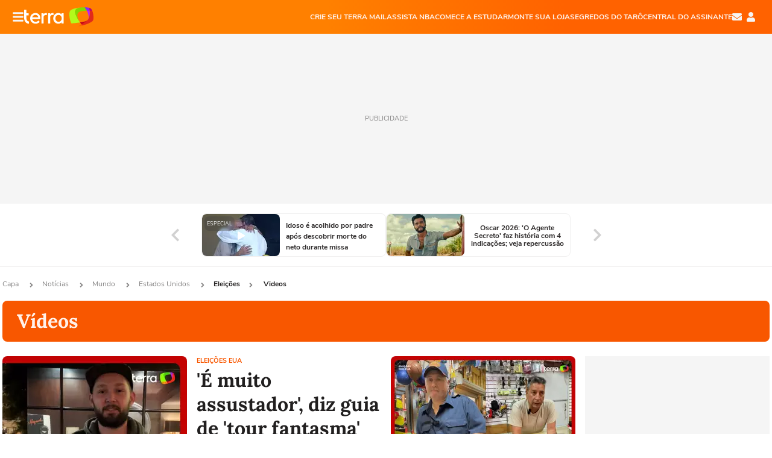

--- FILE ---
content_type: text/html; charset=utf-8
request_url: https://www.terra.com.br/noticias/mundo/estados-unidos/eleicoes/videos/
body_size: 47206
content:
<!DOCTYPE html>
<html lang="pt-BR" data-range="xlarge">
<head>




	            
    

    
            





    







                    



        


    
    




    



                







    
                

<title>Eleições EUA - TerraTV</title>
<meta http-equiv="X-UA-Compatible" content="IE=Edge" />
<meta charset="utf-8" />
<meta name="description" content="As últimas informações sobre as eleições presidenciais de 2024 nos Estados Unidos: saiba como funciona, quem são os candidatos, os resultados, propostas de Donald Trump e Kamala Harris e mais. - TerraTV" />
<meta name="keywords" content="" />
<meta http-equiv="default-style" content="text/css" />
<meta name="viewport" content="width=device-width, initial-scale=1.0"/>
<meta name="theme-color" content="#ff7212">
<meta name="referrer" content="origin">
<meta http-equiv="Content-Security-Policy" content="block-all-mixed-content">
<meta property="fb:admins" content="1640032884" />
<meta property="fb:app_id" content="319227784756907" />
<meta property="fb:pages" content="136852373848" />
<meta property="og:site_name" content="Terra" />
<meta property="og:url" content="https://www.terra.com.br/noticias/mundo/estados-unidos/eleicoes/" />
<meta property="og:title" content="Eleições EUA - TerraTV" />
<meta property="og:description" content="As últimas informações sobre as eleições presidenciais de 2024 nos Estados Unidos: saiba como funciona, quem são os candidatos, os resultados, propostas de Donald Trump e Kamala Harris e mais. - TerraTV" />
<meta property="og:image" content="https://s1.trrsf.com/update-1698692222/fe/zaz-mod-t360-icons/svg/logos/terra-16x9-borda.png"/>
<meta name="google-site-verification" content="_eofepTq_pt7YZ6iJtBaf03rtvAsJcp-DPf-D5O9aw4" />
<meta name="google-site-verification" content="SJLOAfF7URGyxq1P4sBTfpotDuJAnuRdYgRTw2KGUFs" />

<link rel="shortcut icon" type="image/x-icon" href="https://www.terra.com.br/globalSTATIC/fe/zaz-mod-t360-icons/svg/logos/terra-favicon-ventana.ico" />
<link rel="canonical" href="https://www.terra.com.br/noticias/mundo/estados-unidos/eleicoes/videos/" />
<link rel="manifest" href="https://www.terra.com.br/manifest-br.json">
<meta name="apple-mobile-web-app-status-bar-style" content="default" />
<meta name="mobile-web-app-capable" content="yes" />
<link rel="apple-touch-icon" type="image/x-icon" href="https://s1.trrsf.com/fe/zaz-mod-t360-icons/svg/logos/terra-ventana-ios.png" />
<link href="https://s1.trrsf.com/update-1698692222/fe/zaz-mod-t360-icons/svg/logos/terra-ios2048x2732.png" sizes="2048x2732" rel="apple-touch-startup-image" />
<link href="https://s1.trrsf.com/update-1698692222/fe/zaz-mod-t360-icons/svg/logos/terra-ios1668x2224.png" sizes="1668x2224" rel="apple-touch-startup-image" />
<link href="https://s1.trrsf.com/update-1698692222/fe/zaz-mod-t360-icons/svg/logos/terra-ios1536x2048.png" sizes="1536x2048" rel="apple-touch-startup-image" />
<link href="https://s1.trrsf.com/update-1698692222/fe/zaz-mod-t360-icons/svg/logos/terra-ios1125x2436.png" sizes="1125x2436" rel="apple-touch-startup-image" />
<link href="https://s1.trrsf.com/update-1698692222/fe/zaz-mod-t360-icons/svg/logos/terra-ios1242x2208.png" sizes="1242x2208" rel="apple-touch-startup-image" />
<link href="https://s1.trrsf.com/update-1698692222/fe/zaz-mod-t360-icons/svg/logos/terra-ios750x1334.png" sizes="750x1334" rel="apple-touch-startup-image" />
<link href="https://s1.trrsf.com/update-1698692222/fe/zaz-mod-t360-icons/svg/logos/terra-ios640x1136.png" sizes="640x1136" rel="apple-touch-startup-image" />
<link rel="preconnect" href="https://p2.trrsf.com" crossorigin>
<link rel="preconnect" href="https://s1.trrsf.com" crossorigin>

    <link rel="preload" href="https://s1.trrsf.com/fe/zaz-ui-t360/_fonts/nunito-sans-v6-latin-regular.woff" as="font" type="font/woff" crossorigin>
    <link rel="preload" href="https://s1.trrsf.com/fe/zaz-ui-t360/_fonts/nunito-sans-v6-latin-700.woff" as="font" type="font/woff" crossorigin>
    <link rel="preload" href="https://s1.trrsf.com/fe/zaz-ui-t360/_fonts/lora-v20-latin-700.woff" as="font" type="font/woff" crossorigin>
    <link rel="preload" href="https://s1.trrsf.com/fe/zaz-ui-t360/_fonts/nunito-sans-v8-latin-900.woff" as="font" type="font/woff" crossorigin>

<!-- INCLUDER -->



    

    



    




<link rel="preload" href="https://s1.trrsf.com/update-1755264309/fe/zaz-cerebro/prd/scripts/zaz.min.js" as="script">
<link rel="preload" href="https://s1.trrsf.com/update-1764773115/fe/zaz-mod-manager/mod-manager.min.js" as="script">
<style type="text/css" data-includerInjection="https://s1.trrsf.com/update-1731442236/fe/zaz-ui-t360/_css/fonts.min.css" >
@font-face{font-family:'Nunito Sans';font-display:optional;font-style:normal;font-weight:400;src:url(https://s1.trrsf.com/fe/zaz-ui-t360/_fonts/nunito-sans-v6-latin-regular.woff) format("woff"),url(https://s1.trrsf.com/fe/zaz-ui-t360/_fonts/nunito-sans-v6-latin-regular.ttf) format("truetype")}@font-face{font-family:'Nunito Sans';font-display:optional;font-style:normal;font-weight:700;src:url(https://s1.trrsf.com/fe/zaz-ui-t360/_fonts/nunito-sans-v6-latin-700.woff) format("woff"),url(https://s1.trrsf.com/fe/zaz-ui-t360/_fonts/nunito-sans-v6-latin-700.ttf) format("truetype")}@font-face{font-family:'Nunito Sans';font-display:optional;font-style:normal;font-weight:900;src:url(https://s1.trrsf.com/fe/zaz-ui-t360/_fonts/nunito-sans-v8-latin-900.woff) format("woff"),url(https://s1.trrsf.com/fe/zaz-ui-t360/_fonts/nunito-sans-v8-latin-900.ttf) format("truetype")}@font-face{font-family:Lora;font-display:optional;font-style:normal;font-weight:700;src:url(https://s1.trrsf.com/fe/zaz-ui-t360/_fonts/lora-v20-latin-700.woff) format("woff"),url(https://s1.trrsf.com/fe/zaz-ui-t360/_fonts/lora-v20-latin-700.ttf) format("truetype")}@font-face{font-family:'fallback sans-serif';src:local("Arial");ascent-override:101%;descent-override:35%;line-gap-override:0}@font-face{font-family:'fallback serif';src:local("Times New Roman");ascent-override:100%;descent-override:27%;line-gap-override:0}:root{--font-default-sans-serif:'Nunito Sans','fallback sans-serif';--font-default-serif:'Lora','fallback serif'}body,html{font-family:var(--font-default-sans-serif);background-color:var(--body-background-color)}
</style>
<link type="text/css" rel="stylesheet" href="https://s1.trrsf.com/update-1768488324/fe/zaz-ui-t360/_css/context.min.css"  />
<link type="text/css" rel="stylesheet" href="https://s1.trrsf.com/update-1769086508/fe/zaz-mod-t360-icons/_css/essential-solid.min.css"  />
<link type="text/css" rel="stylesheet" href="https://s1.trrsf.com/update-1761919509/fe/zaz-mod-t360-icons/_css/sizes.min.css"  />
<link type="text/css" rel="stylesheet" href="https://s1.trrsf.com/update-1769086508/fe/zaz-mod-t360-icons/_css/essential.min.css"  />
<link type="text/css" rel="stylesheet" href="https://s1.trrsf.com/update-1769086508/fe/zaz-mod-t360-icons/_css/portal-sva-solid.min.css"  />
<link type="text/css" rel="stylesheet" href="https://s1.trrsf.com/update-1769086508/fe/zaz-mod-t360-icons/_css/shields.min.css"  />
<link type="text/css" rel="stylesheet" href="https://s1.trrsf.com/update-1767987310/fe/zaz-app-t360-cards/_css/theme-default.min.css"  />
<link type="text/css" rel="stylesheet" href="https://s1.trrsf.com/update-1769107521/fe/zaz-app-t360-navbar/_css/theme-default.min.css"  />
<link type="text/css" rel="stylesheet" href="https://s1.trrsf.com/update-1735843510/fe/zaz-app-t360-subject-table/_css/theme-default.min.css"  />
<link type="text/css" rel="stylesheet" href="https://s1.trrsf.com/update-1731441831/fe/zaz-app-t360-ticker/_css/theme-default.min.css"  />
<link type="text/css" rel="stylesheet" href="https://s1.trrsf.com/update-1760105722/fe/zaz-app-t360-championship-teams/_css/theme-default.min.css"  />
<link type="text/css" rel="stylesheet" href="https://s1.trrsf.com/update-1752183313/fe/zaz-ui-t360-home/_css/context.min.css"  />
<script type="text/javascript" data-includerInjection="https://s1.trrsf.com/update-1755264309/fe/zaz-cerebro/prd/scripts/zaz.scope.min.js">
/*! zaz-cerebro - v1.7.6 - 15/08/2025 -- 1:17pm */
if(!window.zaz&&window.performance&&"function"==typeof window.performance.mark)try{window.performance.mark("ZAZ_CEREBRO_DEFINED")}catch(perfException){window.console&&"object"==typeof window.console&&("function"==typeof window.console.warn?window.console.warn("Error registering performance metric ZAZ_CEREBRO_DEFINED. "+perfException.message):"function"==typeof window.console.log&&window.console.error("[ZaZ Warning] Error registering performance metric ZAZ_CEREBRO_DEFINED. "+perfException.message))}!function(){"use strict";var environment,minified,q,eq,o;window.zaz||(window.zaz=(minified=!1,o={getQueue:function(){return q},getExtQueue:function(){return eq},use:function(fn,scope){return fn.scope=scope,q.push(fn),window.zaz},extend:function(name,fn){eq.push([name,fn])},status:"pre-build",options:{global:{}},version:"1.7.6",notSupported:!(eq=[]),fullyLoaded:!(q=[]),lastRevision:""}),window.zaz.environment=void 0)}();

</script><noscript><!-- behavior layer --></noscript>
<script type="text/javascript" data-includerInjection="https://s1.trrsf.com/update-1755264309/fe/zaz-cerebro/prd/scripts/range.inline.min.js">
/*! zaz-cerebro - v1.7.6 - 15/08/2025 -- 1:17pm */
!function(){"use strict";var zazViewport=window.innerWidth||document.documentElement.clientWidth||document.body.clientWidth,zazObjHTML=document.querySelector("html");zazViewport<768?zazObjHTML.setAttribute("data-range","small"):zazViewport<1024?zazObjHTML.setAttribute("data-range","medium"):zazViewport<1280?zazObjHTML.setAttribute("data-range","large"):1280<=zazViewport&&zazObjHTML.setAttribute("data-range","xlarge")}();

</script><noscript><!-- behavior layer --></noscript>
<script type="text/javascript"  src="https://s1.trrsf.com/update-1768488324/fe/zaz-ui-t360/_js/transition.min.js"></script><noscript>Script = https://s1.trrsf.com/update-1768488324/fe/zaz-ui-t360/_js/transition.min.js</noscript>

<!-- // INCLUDER -->

<script type="text/javascript">
var tgmKey="br.news_epdeua.videos";
    var terra_info_channel = 'br.noticias.mundo.eleicoesnoseua';var terra_info_channeldetail = '/';
var terra_info_id= "e304603b0abba310VgnVCM20000099cceb0aRCRD";
var terra_info_service = "PubCMSTerra";
var terra_info_type = "TTV";
var terra_info_clssfctn = "novo_portal";
var terra_info_pagetype = "subject";
var terra_stats_dvctype = "web";
var terra_size_version = "default";
window.terraVersion = 'terra360';



window.info_path = {
    channel: "noticias",
    subchannel: "mundo",
    channeldetail: "eleicoes",
    breadcrumb: "noticias.mundo.estados-unidos.eleicoes"
};

//Context
window.trr = {};
window.trr.contextData = {
    device : "web",
    lang : "pt-BR",
    country : "br",
    channelId : "e304603b0abba310VgnVCM20000099cceb0aRCRD",
    idItemMenu: "not-mund-eua-eua2",
    socialreader : false,
    menu : {
        id : "not-mund-eua-eua2",
                image : "http://images.terra.com/2024/10/23/logo-eleicoes-eua-header-(1)-1h7j5a6f3jfp0.png",
                        title : "Eleições EUA",
            },
    liveTicker: {
        idItemMenu: "not-mund-eua-eua2",
        countryLive: "br"
    }
}
</script><noscript><!-- no script mess here --></noscript>

<script type="text/javascript">
zaz.use(function(pkg){
/***** TAGMAN DEFINIÇOES DAS AREAS ****/
pkg.context.publisher.set("env", "prd");
pkg.context.publisher.set("template", "subject");
pkg.context.platform.set("type", "web");
pkg.context.browser.set("agentProfile","modern");

pkg.context.page.set("isHome", false);
pkg.context.page.set("country", "br");
pkg.context.page.set("lang", "pt");
pkg.context.page.set("locale", "pt-BR");
pkg.context.page.set("channel", "not-mund-eua-eua2");
pkg.context.page.set("idItemMenu","not-mund-eua-eua2");
pkg.context.page.set("subjectTables","");
pkg.context.page.set("specialCoverageCards","");
pkg.context.page.set("pageSize", "80");
pkg.context.page.set("timelineSize", "240");
pkg.context.page.set("dflt", "1");
pkg.context.page.set("prioritized", "");
pkg.context.page.set("isLatestPage", false);
pkg.context.page.set("cardTypes", "V,EPL,app.t360.terratv");
pkg.context.page.set("lomas", "br.noticias.mundo.eleicoesnoseua");
pkg.context.page.set("countryLive", "br");
pkg.context.page.set("uuid", "58d13357-79a6-4f4c-9595-6297bc2a1162");
pkg.context.page.set("channelID", "e304603b0abba310VgnVCM20000099cceb0aRCRD");
pkg.context.page.set("channelPath", "Brasil.noticias.mundo.estados-unidos.eleicoes");
pkg.context.page.set('ticker', true);
pkg.context.page.set('header', true);
pkg.context.page.set('menu_contextual', false);
pkg.context.page.set('editorialTable', '');
pkg.context.page.set('playerHighlight', '');
pkg.context.page.set('nativeAd', 0);
pkg.context.page.set('hasPagination', false);
pkg.context.page.set("musaIdTeam", 0);
pkg.context.page.set("truvid", '4e9775b4786b2310VgnVCM3000009af154d0RCRD');
pkg.context.page.set("landingColor","eleicoes");
pkg.context.page.set("loadAds",true);
pkg.context.page.set("isAgeRestrictive","false");
pkg.context.page.set("enableVitrineEspecial", false);

pkg.context.page.set("dateResponse", '2026-01-23 02:48');
    pkg.context.page.set("mediaService", false);







});
</script><noscript><!-- Configurações da página --></noscript>




</head>
<body class="pt-BR ">
<!-- NIGHTMODE -->
<script type="text/javascript">
    window.applyUserTheme = function(t) {
        document.documentElement.setAttribute('color-scheme', t);
        zaz.use(function(pkg){
            pkg.context.page.set('user_theme', t);
        });
    }
        
    function applyTheme () {
        var regexUserThemeCookie = /user_theme=(\w+)/.exec(document.cookie);
        var OSTheme = window.matchMedia('(prefers-color-scheme: dark)');
    
        if (regexUserThemeCookie) {
            switch (regexUserThemeCookie[1]) {
                case 'dark':
                    window.applyUserTheme('dark');
                    break;
                case 'light':
                    window.applyUserTheme('light');
                    break;
                case 'auto':
                    OSTheme.onchange = function(e) {
                        window.applyUserTheme(e.matches ? 'dark' : 'light');
                    }
                    window.applyUserTheme(OSTheme.matches ? 'dark' : 'light');
                    break;
            }
        } else {
            document.documentElement.setAttribute('color-scheme', 'light');
        }
    }

    if(document.prerendering) {
        document.addEventListener("prerenderingchange", function () {
            applyTheme();
        });
    } else {
        applyTheme();
    }

    var regexLoadAds = /load_ads=(\w+)/.exec(document.cookie);
    if(regexLoadAds && regexLoadAds[1] == 'false'){
        window.adsbygoogle = window.adsbygoogle || [];
        window.adsbygoogle.pauseAdRequests = 1;

        var css, style = document.createElement('style');
        var css = '.table-ad, .premium-hide-ad {display: none}';
        style.textContent = css;
        document.head.appendChild(style);

        zaz.use(function(pkg){
            pkg.context.page.set('loadAds', false);
        });
    }

    window.terraPremium = regexLoadAds && regexLoadAds[1] == 'false';
    window.__gamThreadYield = Math.random() >= 0.5;
</script>
<!-- ACCESSIBILITY -->
<ul class="accessibility-block" style="position: absolute; top: -99999px; left: 0;">
        <li><a href="#trr-ctn-general" tabindex="1">Ir ao conteúdo</a></li>
    </ul>





<div id="zaz-app-t360-navbar"
     class="zaz-app-t360-navbar  "
     data-active-module=""
     >
    <div class="navbar">
        <header class="navbar__content">
            <div class="navbar__ranges" color-scheme="dark">
                <div class="navbar__left">
                    <div class="navbar__left--menu icon-solid icon-20 icon-color-auto icon-bars"></div>
                    <a href="https://www.terra.com.br" class="navbar__left--logo icon ">Página principal</a>
                </div>
                <div class="navbar__right">
                                            
<nav class="navbar__sva">
    
            <ul class="navbar__sva--items">
                                                                                                
                        
                        <li>
                            <a href="https://servicos.terra.com.br/para-voce/terra-mail/?utm_source=portal-terra&utm_medium=espaco-fixo&utm_campaign=header-headerds&utm_content=lp&utm_term=terra-mail-b2c_pos-01&cdConvenio=CVTR00001907" target="_blank" data="{&#39;id&#39;: 423, &#39;parent&#39;: None, &#39;label&#39;: &#39;CRIE SEU TERRA MAIL&#39;, &#39;url&#39;: &#39;https://servicos.terra.com.br/para-voce/terra-mail/?utm_source=portal-terra&amp;utm_medium=espaco-fixo&amp;utm_campaign=header-headerds&amp;utm_content=lp&amp;utm_term=terra-mail-b2c_pos-01&amp;cdConvenio=CVTR00001907&#39;}" rel="noopener">
                                                                CRIE SEU TERRA MAIL
                            </a>
                        </li>
                                                                                                                                    
                        
                        <li>
                            <a href="https://servicos.terra.com.br/para-voce/nba-league-pass/?utm_source=portal-terra&utm_medium=espaco-fixo&utm_campaign=header-headerds&utm_content=lp&utm_term=nba_pos-02&cdConvenio=CVTR00001907" target="_blank" data="{&#39;id&#39;: 419, &#39;parent&#39;: None, &#39;label&#39;: &#39;ASSISTA NBA&#39;, &#39;url&#39;: &#39;https://servicos.terra.com.br/para-voce/nba-league-pass/?utm_source=portal-terra&amp;utm_medium=espaco-fixo&amp;utm_campaign=header-headerds&amp;utm_content=lp&amp;utm_term=nba_pos-02&amp;cdConvenio=CVTR00001907&#39;}" rel="noopener">
                                                                ASSISTA NBA
                            </a>
                        </li>
                                                                                                                                    
                        
                        <li>
                            <a href="https://servicos.terra.com.br/para-voce/cursos-online/?utm_source=portal-terra&utm_medium=espaco-fixo&utm_campaign=header-headerds&utm_content=lp&utm_term=cursos_pos-03&cdConvenio=CVTR00001907" target="_blank" data="{&#39;id&#39;: 421, &#39;parent&#39;: None, &#39;label&#39;: &#39;COMECE A ESTUDAR&#39;, &#39;url&#39;: &#39;https://servicos.terra.com.br/para-voce/cursos-online/?utm_source=portal-terra&amp;utm_medium=espaco-fixo&amp;utm_campaign=header-headerds&amp;utm_content=lp&amp;utm_term=cursos_pos-03&amp;cdConvenio=CVTR00001907&#39;}" rel="noopener">
                                                                COMECE A ESTUDAR
                            </a>
                        </li>
                                                                                                                                    
                        
                        <li>
                            <a href="https://servicos.terra.com.br/para-seu-negocio/loja-virtual/?utm_source=portal-terra&utm_medium=espaco-fixo&utm_campaign=header-headerds&utm_content=lp&utm_term=loja-virtual_pos-04&cdConvenio=CVTR00001907" target="_blank" data="{&#39;id&#39;: 422, &#39;parent&#39;: None, &#39;description&#39;: &#39;&lt;p class=&#34;text&#34;&gt;&amp;nbsp;&lt;/p&gt;\n\n&lt;div id=&#34;professor_prebid-root&#34;&gt;&amp;nbsp;&lt;/div&gt;\n&#39;, &#39;label&#39;: &#39;MONTE SUA LOJA&#39;, &#39;url&#39;: &#39;https://servicos.terra.com.br/para-seu-negocio/loja-virtual/?utm_source=portal-terra&amp;utm_medium=espaco-fixo&amp;utm_campaign=header-headerds&amp;utm_content=lp&amp;utm_term=loja-virtual_pos-04&amp;cdConvenio=CVTR00001907&#39;}" rel="noopener">
                                                                MONTE SUA LOJA
                            </a>
                        </li>
                                                                                                                                    
                        
                        <li>
                            <a href="https://servicos.terra.com.br/para-voce/cursos-online/terra-voce/curso-de-taro/?utm_source=portal-terra&utm_medium=espaco-fixo&utm_campaign=header-headerds&utm_content=lp&utm_term=curso-taro_pos-05&cdConvenio=CVTR00001907" target="_blank" data="{&#39;id&#39;: 2160, &#39;parent&#39;: None, &#39;label&#39;: &#39;SEGREDOS DO TARÔ&#39;, &#39;url&#39;: &#39;https://servicos.terra.com.br/para-voce/cursos-online/terra-voce/curso-de-taro/?utm_source=portal-terra&amp;utm_medium=espaco-fixo&amp;utm_campaign=header-headerds&amp;utm_content=lp&amp;utm_term=curso-taro_pos-05&amp;cdConvenio=CVTR00001907&#39;}" rel="noopener">
                                                                SEGREDOS DO TARÔ
                            </a>
                        </li>
                                                                                                                                    
                        
                        <li>
                            <a href="https://central.terra.com.br/login?next=http://central.terra.com.br/?utm_source=portal-terra&utm_medium=espaco-fixo&utm_campaign=header&utm_content=pg&utm_term=central-do-assinante_pos-06&cdConvenio=CVTR00001907" target="_blank" data="{&#39;id&#39;: 543, &#39;parent&#39;: None, &#39;label&#39;: &#39;Central do Assinante&#39;, &#39;url&#39;: &#39;https://central.terra.com.br/login?next=http://central.terra.com.br/?utm_source=portal-terra&amp;utm_medium=espaco-fixo&amp;utm_campaign=header&amp;utm_content=pg&amp;utm_term=central-do-assinante_pos-06&amp;cdConvenio=CVTR00001907&#39;}" rel="noopener">
                                                                Central do Assinante
                            </a>
                        </li>
                                                        </ul>
    </nav>                    
                    <div class="navbar__right--user-info">
                        <a href="https://mail.terra.com.br/?utm_source=portal-terra&utm_medium=home" rel="noopener" target="_blank" class="navbar__right--mail icon-solid icon-color-auto icon-16 icon-envelope" title="E-mail do Terra">E-mail</a>
                        <div class="navbar__right--user-area navbar__icon-size-auto">
                            <span class="icon-solid icon-color-auto icon-16 icon-user-account" title="Configurações da conta"></span>
                        </div>
                    </div>
                </div>

            </div>

                    </header>

        <div class="navbar__extension">
            
                    </div>

        <div class="navbar-modules-notifications"></div>
    </div>
    <div class="navbar-modules">
        <div class="navbar-modules__shadow"></div>
    </div>
</div>

<script type="text/javascript">
if(window.performance && window.performance.mark){
    window.performance.mark('AD_S0_START');
}
</script>

<div class="table-ad ad-get-size table-ad__fixed-size" id="header-full-ad-container" data-type="AD">
    <div id="header-full-ad" class="table-ad__full"><span class="table-ad__full--label">PUBLICIDADE</span></div>
</div>


















<div id="zaz-app-t360-ticker" class="total-events-count-2">
	<div class="zaz-app-t360-ticker--background table-range-flex">
		<div class="zaz-app-t360-ticker total-events-count-2" id="zaz-app-t360-ticker--container" data-keep-index="10" data-rt-soccer-id="54947" data-rt-cms-id="54940">
			<div class="zaz-app-t360-ticker--tooltip" style="display: none" >
				<div class="zaz-app-t360-ticker--tooltip__itemLeft  zaz-app-t360-ticker--tooltip__inactiveTab">
					<p class="zaz-app-t360-ticker--tooltip__itemLeft--name">Esportes</p><span class="zaz-app-t360-ticker--tooltip--quantity zaz-app-t360-ticker--tooltip__itemLeft--quantity" style="visibility:hidden">0</span>
				</div>
				<div class="zaz-app-t360-ticker--tooltip__itemRight zaz-app-t360-ticker--tooltip__activeTab ">
					<p class="zaz-app-t360-ticker--tooltip__itemRight--name">Destaques</p><span class="zaz-app-t360-ticker--tooltip--quantity zaz-app-t360-ticker--tooltip__itemRight--quantity" >2</span>
				</div>
			</div>


			<nav class="grid-view">
				<div class="container-carousel container-carousel-esportes" style="display:none;" >
					<div class="page-nav container-carousel-esportes-previous previous esportes" style="display:none;">
						<span class="item-icon icon-solid icon-color-black icon-24 icon-chevron-left"></span>
					</div>
					<ul class="container slide-esportes events-count-0  disable-carousel">
					</ul>
					<div class="page-nav container-carousel-esportes-next next esportes" style="display:none;">
						<span class="item-icon icon-solid icon-color-black icon-24 icon-chevron-right"></span>
					</div>
				</div>

				<div class="container-carousel container-carousel-destaques" style="display:flex;" >
					<div class="page-nav container-carousel-destaques-previous previous destaques" style="display:none;">
						<span class="item-icon icon-solid icon-color-default icon-24 icon-chevron-left"></span>
					</div>
					<ul class="container slide-destaques events-count-2 disable-carousel">
<li class="event live zaz-app-t360-ticker--live" id="ticker-event-22274352c0186e91b80ef0bb8d14de46b7ewl6kn" data-id="22274352c0186e91b80ef0bb8d14de46b7ewl6kn" data-ga-action="live" data-ga-label="Idoso é acolhido por padre após descobrir morte do neto durante missa">
    <a href="https://www.terra.com.br/ao-vivo/noticias/brasil/cidades/idoso-e-acolhido-por-padre-apos-descobrir-morte-do-neto-durante-missa,22274352c0186e91b80ef0bb8d14de46b7ewl6kn.html" class="item">
        <div class="thumb">
            <img src="https://p2.trrsf.com/image/fget/cf/129/72/images.terra.com/2026/01/23/pare1-1hr5wyv43r5tf.jpg" alt="Idoso é acolhido por padre após descobrir morte do neto durante missa">
            <span class="icon icon-solid icon-color-white icon-play"></span>
            <p class="title-live ">
                    ESPECIAL
            </p>
        </div>
        <div class="description">
            <div class="sub-desc">Idoso é acolhido por padre após descobrir morte do neto durante missa</div>
        </div>
    </a>
</li><li class="event live zaz-app-t360-ticker--live" id="ticker-event-50a2c2f3d2eaefaa7f816bbe20df343ddipnvk8r" data-id="50a2c2f3d2eaefaa7f816bbe20df343ddipnvk8r" data-ga-action="live-blog" data-ga-label="Oscar 2026: &#39;O Agente Secreto&#39; faz história com 4 indicações; veja repercussão">
    <a href="https://www.terra.com.br/ao-vivo/diversao/entre-telas/oscar/oscar-2026-o-agente-secreto-faz-historia-com-4-indicacoes-veja-repercussao,50a2c2f3d2eaefaa7f816bbe20df343ddipnvk8r.html" class="item">
        <div class="thumb teste">
            <img src="https://p2.trrsf.com/image/fget/cf/129/72/images.terra.com/2026/01/22/captura-de-tela-2026-01-22-005904-qxyxjvtxh3jk.png" alt="Oscar 2026: &#39;O Agente Secreto&#39; faz história com 4 indicações; veja repercussão">
            <span class="icon icon-24 icon-live-white"></span>
        </div>
        <div class="description">
            <div class="title">Oscar 2026: 'O Agente Secreto' faz história com 4 indicações; veja repercussão</div>
        </div>
    </a>
</li>					</ul>
					<div class="page-nav container-carousel-destaques-next next destaques" style="display:none;">
						<span class="item-icon icon-solid icon-color-default icon-24 icon-chevron-right"></span>
					</div>
				</div>

			</nav>

			<button class="zaz-app-t360-ticker--veja-mais">Exibir mais</button>
		</div>
	</div>
</div>

<script type="text/javascript">
/***** FEED LIVE ***dd*/
window.feedLive = {"LIVE": {"GROUPS": {"GROUP": [{}, {"CONTENT": {"EVENT": {"ID": "1d5188ad74b4e60f96b2c014e25fd3a88l9jgwmm", "STATUS": 2, "EVENT_TYPE": 1, "DATE_TIME": "2025-08-26 15:55:21 -0300", "TAG": "Esportes", "COVERAGE": "Esportes", "COVERAGE_ID": "Esportes", "COVERAGE_ORDER_BAR": 100, "ORDER_BAR": 100, "CHANNELS": [{"id": "2d19f517cd779310VgnVCM5000009ccceb0aRCRD", "name": "Esportes", "label": "Esportes", "path": "Brasil.esportes", "originalPath": "/Brasil/Esportes", "hide": false, "active": true, "canonical": true, "reference": false, "videoOnly": false, "hiddenFromParents": false, "logo": "http://images.terra.com/2024/07/18/esportes-1ib8p302hbwol.png", "logoAutosuggest": "http://images.terra.com/2024/07/18/esportes-1ib8p302hbwol.png", "channelLogo": {"url": "http://images.terra.com/2024/07/18/esportes-1ib8p302hbwol.png", "width": 280, "height": 67}, "alternativeLogo": {"url": "http://images.terra.com/2024/07/18/esportes-1ib8p302hbwol.png", "width": 280, "height": 67}, "url": "https://www.terra.com.br/esportes/", "tgmKey": "br.sports", "idMenu": "esp", "metrics": {"terra_info_channel": null, "terra_info_channeldetail": "/"}, "metricsChannel": null, "metricsSiteId": null, "description": "Fique por dentro de tudo que rola nos esportes: not\u00edcias de futebol, basquete, v\u00f4lei, surfe, lutas e muito mais! Olimp\u00edadas, Campeonatos e Copas!", "title": "Terra Esportes: Futebol, Automobilismo, Basquete, V\u00f4lei e mais", "terratv": 4005, "site": "Brasil", "channels": null, "menuItems": [{"display_order": 1, "name": "Brasileir\u00e3o", "link": "https://www.terra.com.br/esportes/futebol/brasileiro-serie-a/"}, {"display_order": 2, "name": "Paulist\u00e3o", "link": "https://www.terra.com.br/esportes/futebol/estaduais/campeonato-paulista/"}, {"display_order": 3, "name": "Carioca", "link": "https://www.terra.com.br/esportes/futebol/estaduais/campeonato-carioca/"}, {"display_order": 4, "name": "Mineiro", "link": "https://www.terra.com.br/esportes/futebol/estaduais/campeonato-mineiro/"}, {"display_order": 5, "name": "Ga\u00facho", "link": "https://www.terra.com.br/esportes/futebol/estaduais/campeonato-gaucho/"}, {"display_order": 6, "name": "Champions", "link": "https://www.terra.com.br/esportes/futebol/internacional/liga-dos-campeoes/"}, {"display_order": 7, "name": "Libertadores", "link": "https://www.terra.com.br/esportes/futebol/libertadores/"}, {"display_order": 8, "name": "Sul-Americana", "link": "https://www.terra.com.br/esportes/futebol/copa-sul-americana/"}, {"display_order": 9, "name": "Copa do Brasil", "link": "https://www.terra.com.br/esportes/futebol/copa-do-brasil/"}, {"display_order": 10, "name": "Futebol feminino", "link": "https://www.terra.com.br/esportes/futebol/futebol-feminino/"}, {"display_order": 11, "name": "Surfe", "link": "https://www.terra.com.br/esportes/surfe/"}, {"display_order": 12, "name": "NBA", "link": "https://www.terra.com.br/esportes/basquete/nba/"}, {"display_order": 13, "name": "F\u00f3rmula1", "link": "https://www.terra.com.br/esportes/automobilismo/formula1/"}, {"display_order": 14, "name": "V\u00eddeos", "link": "https://www.terra.com.br/esportes/videos/"}], "usedInURL": true, "display": "true"}], "CANONICAL_CHANNEL": {"id": "2d19f517cd779310VgnVCM5000009ccceb0aRCRD", "name": "Esportes", "label": "Esportes", "path": "Brasil.esportes", "originalPath": "/Brasil/Esportes", "hide": false, "active": true, "canonical": true, "reference": false, "videoOnly": false, "hiddenFromParents": false, "logo": "http://images.terra.com/2024/07/18/esportes-1ib8p302hbwol.png", "logoAutosuggest": "http://images.terra.com/2024/07/18/esportes-1ib8p302hbwol.png", "channelLogo": {"url": "http://images.terra.com/2024/07/18/esportes-1ib8p302hbwol.png", "width": 280, "height": 67}, "alternativeLogo": {"url": "http://images.terra.com/2024/07/18/esportes-1ib8p302hbwol.png", "width": 280, "height": 67}, "url": "https://www.terra.com.br/esportes/", "tgmKey": "br.sports", "idMenu": "esp", "metrics": {"terra_info_channel": null, "terra_info_channeldetail": "/"}, "metricsChannel": null, "metricsSiteId": null, "description": "Fique por dentro de tudo que rola nos esportes: not\u00edcias de futebol, basquete, v\u00f4lei, surfe, lutas e muito mais! Olimp\u00edadas, Campeonatos e Copas!", "title": "Terra Esportes: Futebol, Automobilismo, Basquete, V\u00f4lei e mais", "terratv": 4005, "site": "Brasil", "channels": null, "menuItems": [{"display_order": 1, "name": "Brasileir\u00e3o", "link": "https://www.terra.com.br/esportes/futebol/brasileiro-serie-a/"}, {"display_order": 2, "name": "Paulist\u00e3o", "link": "https://www.terra.com.br/esportes/futebol/estaduais/campeonato-paulista/"}, {"display_order": 3, "name": "Carioca", "link": "https://www.terra.com.br/esportes/futebol/estaduais/campeonato-carioca/"}, {"display_order": 4, "name": "Mineiro", "link": "https://www.terra.com.br/esportes/futebol/estaduais/campeonato-mineiro/"}, {"display_order": 5, "name": "Ga\u00facho", "link": "https://www.terra.com.br/esportes/futebol/estaduais/campeonato-gaucho/"}, {"display_order": 6, "name": "Champions", "link": "https://www.terra.com.br/esportes/futebol/internacional/liga-dos-campeoes/"}, {"display_order": 7, "name": "Libertadores", "link": "https://www.terra.com.br/esportes/futebol/libertadores/"}, {"display_order": 8, "name": "Sul-Americana", "link": "https://www.terra.com.br/esportes/futebol/copa-sul-americana/"}, {"display_order": 9, "name": "Copa do Brasil", "link": "https://www.terra.com.br/esportes/futebol/copa-do-brasil/"}, {"display_order": 10, "name": "Futebol feminino", "link": "https://www.terra.com.br/esportes/futebol/futebol-feminino/"}, {"display_order": 11, "name": "Surfe", "link": "https://www.terra.com.br/esportes/surfe/"}, {"display_order": 12, "name": "NBA", "link": "https://www.terra.com.br/esportes/basquete/nba/"}, {"display_order": 13, "name": "F\u00f3rmula1", "link": "https://www.terra.com.br/esportes/automobilismo/formula1/"}, {"display_order": 14, "name": "V\u00eddeos", "link": "https://www.terra.com.br/esportes/videos/"}], "usedInURL": true, "display": "true"}, "HIDE_TICKER": 1, "URL": "https://www.terra.com.br/ao-vivo/esportes/teste,1d5188ad74b4e60f96b2c014e25fd3a88l9jgwmm.html", "TGM_KEY": "br.sports", "RERUN": 0, "CONFIGURATION": {"TITLE": "Teste", "DESCRIPTION": "Teste", "MOBILE_PLAY_URL": "https://www.terra.com.br/ao-vivo/esportes/teste,1d5188ad74b4e60f96b2c014e25fd3a88l9jgwmm.html", "VIDEO_HOME": 0, "THUMB": "http://images.terra.com/2025/05/27/515992883-4c525d837bb10d94674cca3707d020e6.jpg", "HD": 1}, "VIDEO_HOME_CONFIG": "esp", "THUMB": "http://images.terra.com/2025/05/27/515992883-4c525d837bb10d94674cca3707d020e6.jpg", "THUMB_SOURCE": "images.terra.com/2025/05/27/515992883-4c525d837bb10d94674cca3707d020e6.jpg"}}}, {"CONTENT": {"EVENT": {"ID": "22274352c0186e91b80ef0bb8d14de46b7ewl6kn", "STATUS": 2, "EVENT_TYPE": 1, "DATE_TIME": "2026-01-22 23:58:35 -0300", "TAG": "Emocionante", "COVERAGE": "Emocionante", "COVERAGE_ID": "Emocionante", "COVERAGE_ORDER_BAR": 100, "ORDER_BAR": 100, "CHANNELS": [{"id": "edc151a77fb05310VgnVCM4000009bf154d0RCRD", "name": "Cidades", "label": "Cidades", "path": "Brasil.noticias.brasil.cidades", "originalPath": "/Brasil/Not\u00edcias/Brasil/Cidades", "hide": false, "active": true, "canonical": true, "reference": false, "videoOnly": false, "hiddenFromParents": false, "logo": null, "logoAutosuggest": null, "channelLogo": {"url": null, "width": null, "height": null}, "alternativeLogo": {"url": null, "width": null, "height": null}, "url": "https://www.terra.com.br/noticias/brasil/cidades/", "tgmKey": "br.news_brasil", "idMenu": "not-bras-cida", "metrics": {"terra_info_channel": null, "terra_info_channeldetail": "cidades"}, "metricsChannel": null, "metricsSiteId": null, "description": "Confira as principais not\u00edcias das capitais e grandes cidades do Brasil. Acompanhe o dia a dia das cidades brasileiras no Terra.", "title": "Not\u00edcias das cidades e capitais do Brasil - Terra", "terratv": 4828, "site": "Brasil", "channels": null, "menuItems": [{"display_order": 1, "name": "Banda B", "link": "https://www.terra.com.br/parceiros/banda-b"}, {"display_order": 2, "name": "Porto Alegre 24 Horas", "link": "https://www.terra.com.br/parceiros/porto-alegre-24-horas/"}, {"display_order": 3, "name": "Bahia Not\u00edcias", "link": "https://www.terra.com.br/parceiros/bahia-noticias/"}, {"display_order": 4, "name": "Not\u00edcias de Mogi", "link": "https://noticiasdemogi.com.br/"}, {"display_order": 5, "name": "Portal da Prefeitura", "link": "https://portaldeprefeitura.com.br/"}, {"display_order": 6, "name": "Di\u00e1rio do Rio", "link": "https://www.terra.com.br/parceiros/diario-do-rio/"}], "usedInURL": true, "display": "true"}, {"id": "20e07ef2795b2310VgnVCM3000009af154d0RCRD", "name": "Brasil", "label": "Brasil", "path": "Brasil", "originalPath": "/Brasil", "hide": false, "active": true, "canonical": false, "reference": false, "videoOnly": false, "hiddenFromParents": false, "logo": null, "logoAutosuggest": null, "channelLogo": {"url": null, "width": null, "height": null}, "alternativeLogo": {"url": null, "width": null, "height": null}, "url": "https://www.terra.com.br/", "tgmKey": "br.homepage", "idMenu": "home", "metrics": {"terra_info_channel": null, "terra_info_channeldetail": "/"}, "metricsChannel": null, "metricsSiteId": null, "description": "Acompanhe no Terra as \u00faltimas not\u00edcias do Brasil e do mundo sobre Entretenimento, Esportes, Tecnologia, Sa\u00fade e muito mais. Hor\u00f3scopo, Receitas e V\u00eddeos Ao Vivo", "title": "Terra - Seu Portal de Not\u00edcias, Divers\u00e3o e Esportes", "terratv": 4003, "site": "Brasil", "channels": null, "menuItems": [{"display_order": 1, "name": "Hor\u00f3scopo", "link": "https://www.terra.com.br/vida-e-estilo/horoscopo/"}, {"display_order": 2, "name": "Ver\u00e3o", "link": "https://www.terra.com.br/vida-e-estilo/verao/"}, {"display_order": 3, "name": "Carnaval", "link": "https://www.terra.com.br/diversao/carnaval/"}, {"display_order": 4, "name": "Futebol", "link": "https://www.terra.com.br/esportes/futebol/"}, {"display_order": 5, "name": "Entret\u00ea", "link": "https://www.terra.com.br/diversao/"}, {"display_order": 6, "name": "Not\u00edcias", "link": "https://www.terra.com.br/noticias/"}, {"display_order": 7, "name": "Dinheiros", "link": "https://www.terra.com.br/economia/"}, {"display_order": 8, "name": "Apostas", "link": "https://www.terra.com.br/apostas/"}, {"display_order": 9, "name": "Educar", "link": "https://www.terra.com.br/noticias/educacao/"}, {"display_order": 10, "name": "Voc\u00ea", "link": "https://www.terra.com.br/vida-e-estilo/"}, {"display_order": 11, "name": "Degusta", "link": "https://www.terra.com.br/vida-e-estilo/degusta/"}, {"display_order": 12, "name": "N\u00d3S", "link": "https://www.terra.com.br/nos/"}, {"display_order": 13, "name": "Byte", "link": "https://www.terra.com.br/byte/"}, {"display_order": 14, "name": "Planeta", "link": "https://www.terra.com.br/planeta/"}, {"display_order": 15, "name": "GameOn", "link": "https://www.terra.com.br/gameon/"}, {"display_order": 16, "name": "Mobilidade", "link": "https://www.terra.com.br/mobilidade/"}, {"display_order": 17, "name": "Entre Telas", "link": "https://www.terra.com.br/diversao/entre-telas/"}, {"display_order": 18, "name": "Vis\u00e3o", "link": "https://www.terra.com.br/visao-do-corre/"}], "usedInURL": false, "display": "true"}], "CANONICAL_CHANNEL": {"id": "edc151a77fb05310VgnVCM4000009bf154d0RCRD", "name": "Cidades", "label": "Cidades", "path": "Brasil.noticias.brasil.cidades", "originalPath": "/Brasil/Not\u00edcias/Brasil/Cidades", "hide": false, "active": true, "canonical": true, "reference": false, "videoOnly": false, "hiddenFromParents": false, "logo": null, "logoAutosuggest": null, "channelLogo": {"url": null, "width": null, "height": null}, "alternativeLogo": {"url": null, "width": null, "height": null}, "url": "https://www.terra.com.br/noticias/brasil/cidades/", "tgmKey": "br.news_brasil", "idMenu": "not-bras-cida", "metrics": {"terra_info_channel": null, "terra_info_channeldetail": "cidades"}, "metricsChannel": null, "metricsSiteId": null, "description": "Confira as principais not\u00edcias das capitais e grandes cidades do Brasil. Acompanhe o dia a dia das cidades brasileiras no Terra.", "title": "Not\u00edcias das cidades e capitais do Brasil - Terra", "terratv": 4828, "site": "Brasil", "channels": null, "menuItems": [{"display_order": 1, "name": "Banda B", "link": "https://www.terra.com.br/parceiros/banda-b"}, {"display_order": 2, "name": "Porto Alegre 24 Horas", "link": "https://www.terra.com.br/parceiros/porto-alegre-24-horas/"}, {"display_order": 3, "name": "Bahia Not\u00edcias", "link": "https://www.terra.com.br/parceiros/bahia-noticias/"}, {"display_order": 4, "name": "Not\u00edcias de Mogi", "link": "https://noticiasdemogi.com.br/"}, {"display_order": 5, "name": "Portal da Prefeitura", "link": "https://portaldeprefeitura.com.br/"}, {"display_order": 6, "name": "Di\u00e1rio do Rio", "link": "https://www.terra.com.br/parceiros/diario-do-rio/"}], "usedInURL": true, "display": "true"}, "HIDE_TICKER": 0, "URL": "https://www.terra.com.br/ao-vivo/noticias/brasil/cidades/idoso-e-acolhido-por-padre-apos-descobrir-morte-do-neto-durante-missa,22274352c0186e91b80ef0bb8d14de46b7ewl6kn.html", "TGM_KEY": "br.news_brasil", "RERUN": 2, "CONFIGURATION": {"TITLE": "Idoso \u00e9 acolhido por padre ap\u00f3s descobrir morte do neto durante missa", "DESCRIPTION": "O momento aconteceu no \u00faltimo domingo, 18, em Tubar\u00e3o (SC). No v\u00eddeo, o padre inicia o rito da comunh\u00e3o quando um homem surge nas escadas do altar. Em prantos, o idoso busca o abra\u00e7o do sacerdote, que interrompe a missa para consol\u00e1-lo. \u00c0 NSC TV, o padre explicou que, minutos antes, o homem havia sido informado sobre a morte do neto.\u00a0Reprodu\u00e7\u00e3o/Youtube/Par\u00f3quia de Monte Castelo", "MOBILE_PLAY_URL": "https://www.terra.com.br/ao-vivo/noticias/brasil/cidades/idoso-e-acolhido-por-padre-apos-descobrir-morte-do-neto-durante-missa,22274352c0186e91b80ef0bb8d14de46b7ewl6kn.html", "VIDEO_HOME": 0, "THUMB": "http://images.terra.com/2026/01/23/pare1-1hr5wyv43r5tf.jpg", "HD": 1}, "VIDEO_HOME_CONFIG": "not-bras-cida, home", "THUMB": "http://images.terra.com/2026/01/23/pare1-1hr5wyv43r5tf.jpg", "THUMB_SOURCE": "images.terra.com/2026/01/23/pare1-1hr5wyv43r5tf.jpg"}}}, {"CONTENT": {"EVENT": {"ID": "50a2c2f3d2eaefaa7f816bbe20df343ddipnvk8r", "STATUS": 2, "EVENT_TYPE": 2, "DATE_TIME": "2026-01-22 12:49:14 -0300", "TAG": "Oscar", "COVERAGE": "Oscar", "COVERAGE_ID": "Oscar", "COVERAGE_ORDER_BAR": 100, "ORDER_BAR": 100, "CHANNELS": [{"id": "3558bf57cc51c310VgnVCM20000099cceb0aRCRD", "name": "Oscar", "label": "Oscar", "path": "Brasil.diversao.entre-telas.oscar", "originalPath": "/Brasil/Divers\u00e3o/Entre Telas/Oscar", "hide": false, "active": true, "canonical": true, "reference": false, "videoOnly": false, "hiddenFromParents": false, "logo": null, "logoAutosuggest": null, "channelLogo": {"url": null, "width": null, "height": null}, "alternativeLogo": {"url": null, "width": null, "height": null}, "url": "https://www.terra.com.br/diversao/entre-telas/oscar/", "tgmKey": "br.entertainment_oscar", "idMenu": "dive-cine-osca", "metrics": {"terra_info_channel": null, "terra_info_channeldetail": "/"}, "metricsChannel": null, "metricsSiteId": null, "description": "Informa\u00e7\u00f5es sobre o Oscar 2025, os filmes e atores indicados, os favoritos para vencer, onde assistir aos filmes, o tapete vermelho, Fernanda Torres, Ainda Estou Aqui e mais.", "title": "Oscar 2025: Filmes, Indicados e tudo sobre a cerim\u00f4nia", "terratv": 4983, "site": "Brasil", "channels": null, "menuItems": null, "usedInURL": true, "display": "true"}, {"id": "89570531fab5dc9050e11a7d972ffa10eamtja2x", "name": "Filmes", "label": "Filmes", "path": "Brasil.diversao.entre-telas.filmes", "originalPath": "/Brasil/Divers\u00e3o/Entre Telas/Filmes", "hide": false, "active": true, "canonical": false, "reference": false, "videoOnly": false, "hiddenFromParents": false, "logo": null, "logoAutosuggest": null, "channelLogo": {"url": null, "width": null, "height": null}, "alternativeLogo": {"url": null, "width": null, "height": null}, "url": "https://www.terra.com.br/diversao/entre-telas/filmes/", "tgmKey": "br.entertainment_cinema", "idMenu": "dive-cine", "metrics": {"terra_info_channel": null, "terra_info_channeldetail": null}, "metricsChannel": null, "metricsSiteId": null, "description": null, "title": null, "terratv": null, "site": "Brasil", "channels": null, "menuItems": [{"display_order": 1, "name": "Filmes", "link": "https://www.terra.com.br/diversao/entre-telas/filmes/"}, {"display_order": 2, "name": "S\u00e9ries", "link": "https://www.terra.com.br/diversao/entre-telas/series/"}, {"display_order": 3, "name": "Ygor Palopoli", "link": "https://www.terra.com.br/diversao/entre-telas/colunistas/ygor-palopoli/"}, {"display_order": 4, "name": "Adoro Cinema", "link": "https://www.terra.com.br/parceiros/adoro-cinema/"}, {"display_order": 5, "name": "Xataka", "link": "https://www.terra.com.br/parceiros/xataka/"}, {"display_order": 6, "name": "V\u00eddeos", "link": "https://www.terra.com.br/diversao/entre-telas/videos/"}], "usedInURL": false, "display": "true"}, {"id": "8a8775b4786b2310VgnVCM3000009af154d0RCRD", "name": "Divers\u00e3o", "label": "Entret\u00ea", "path": "Brasil.diversao", "originalPath": "/Brasil/Divers\u00e3o", "hide": false, "active": true, "canonical": false, "reference": false, "videoOnly": false, "hiddenFromParents": false, "logo": "http://images.terra.com/2023/04/05/entrete-u82xkl235hrk.png", "logoAutosuggest": null, "channelLogo": {"url": "http://images.terra.com/2023/04/05/entrete-u82xkl235hrk.png", "width": 108, "height": 40}, "alternativeLogo": {"url": null, "width": null, "height": null}, "url": "https://www.terra.com.br/diversao/", "tgmKey": "br.entertainment", "idMenu": "dive", "metrics": {"terra_info_channel": null, "terra_info_channeldetail": null}, "metricsChannel": null, "metricsSiteId": null, "description": "Saiba todas as novidades sobre TV, celebridades, reality shows, m\u00fasica e lan\u00e7amento dos principais filmes e s\u00e9ries com o Terra Entret\u00ea!", "title": "Terra Entret\u00ea: Famosos, TV e Novelas, Divers\u00e3o, Cinema, Filmes e M\u00fasica", "terratv": 4004, "site": "Brasil", "channels": null, "menuItems": [{"display_order": 1, "name": "Gente", "link": "https://www.terra.com.br/diversao/gente/"}, {"display_order": 2, "name": "TV", "link": "https://www.terra.com.br/diversao/tv/"}, {"display_order": 3, "name": "Blog Sala de TV", "link": "https://www.terra.com.br/diversao/tv/blog-sala-de-tv/"}, {"display_order": 4, "name": "Entre Telas", "link": "https://www.terra.com.br/diversao/entre-telas/"}, {"display_order": 5, "name": "Reality Shows", "link": "https://www.terra.com.br/diversao/tv/reality-shows/"}, {"display_order": 6, "name": "Velvet", "link": "https://www.terra.com.br/diversao/velvet/"}, {"display_order": 7, "name": "M\u00fasica", "link": "https://www.terra.com.br/diversao/musica/"}, {"display_order": 8, "name": "V\u00eddeos", "link": "https://www.terra.com.br/diversao/videos/"}], "usedInURL": false, "display": "true"}], "CANONICAL_CHANNEL": {"id": "3558bf57cc51c310VgnVCM20000099cceb0aRCRD", "name": "Oscar", "label": "Oscar", "path": "Brasil.diversao.entre-telas.oscar", "originalPath": "/Brasil/Divers\u00e3o/Entre Telas/Oscar", "hide": false, "active": true, "canonical": true, "reference": false, "videoOnly": false, "hiddenFromParents": false, "logo": null, "logoAutosuggest": null, "channelLogo": {"url": null, "width": null, "height": null}, "alternativeLogo": {"url": null, "width": null, "height": null}, "url": "https://www.terra.com.br/diversao/entre-telas/oscar/", "tgmKey": "br.entertainment_oscar", "idMenu": "dive-cine-osca", "metrics": {"terra_info_channel": null, "terra_info_channeldetail": "/"}, "metricsChannel": null, "metricsSiteId": null, "description": "Informa\u00e7\u00f5es sobre o Oscar 2025, os filmes e atores indicados, os favoritos para vencer, onde assistir aos filmes, o tapete vermelho, Fernanda Torres, Ainda Estou Aqui e mais.", "title": "Oscar 2025: Filmes, Indicados e tudo sobre a cerim\u00f4nia", "terratv": 4983, "site": "Brasil", "channels": null, "menuItems": null, "usedInURL": true, "display": "true"}, "HIDE_TICKER": 0, "URL": "https://www.terra.com.br/ao-vivo/diversao/entre-telas/oscar/oscar-2026-o-agente-secreto-faz-historia-com-4-indicacoes-veja-repercussao,50a2c2f3d2eaefaa7f816bbe20df343ddipnvk8r.html", "TGM_KEY": "br.entertainment_oscar", "TITLE": "Oscar 2026: 'O Agente Secreto' faz hist\u00f3ria com 4 indica\u00e7\u00f5es; veja repercuss\u00e3o", "DESCRIPTION": "Academia de Artes e Ci\u00eancias Cinematogr\u00e1ficas divulgou nesta quinta-feira, 22, os indicados ao Oscar 2026", "CONFIGURATION": {"TITLE": "Oscar 2026: 'O Agente Secreto' faz hist\u00f3ria com 4 indica\u00e7\u00f5es; veja repercuss\u00e3o", "DESCRIPTION": "Academia de Artes e Ci\u00eancias Cinematogr\u00e1ficas divulgou nesta quinta-feira, 22, os indicados ao Oscar 2026", "THUMB": "http://images.terra.com/2026/01/22/captura-de-tela-2026-01-22-005904-qxyxjvtxh3jk.png", "VIDEO_HOME": 0}, "THUMB": "http://images.terra.com/2026/01/22/captura-de-tela-2026-01-22-005904-qxyxjvtxh3jk.png", "THUMB_SOURCE": "images.terra.com/2026/01/22/captura-de-tela-2026-01-22-005904-qxyxjvtxh3jk.png"}}}]}, "REALTIME": {"CHANNEL": "cms-live", "LASTESTID": 54947}, "SCHEDULE": {"STATUS": 1, "URL": "https://www.terra.com.br/ao-vivo/"}, "REALTIME_CMS_LIVE": {"LASTESTID": "6685", "T360LASTESTID": "54940"}}};
/***** FEED LIVE ****/
</script>


                
                                <ul class="breadcrumb is-channel" itemtype="http://schema.org/BreadcrumbList" itemscope>
                    <li itemprop="itemListElement" itemtype="http://schema.org/ListItem" itemscope>
                            <a itemprop="item" href="https://www.terra.com.br/">
                    <meta itemprop="name" content="Capa">
                    <meta itemprop="position" content="1">
                    Capa
                </a>
                                    <span class="icon icon-solid icon-12 icon-angle-right"></span>
                    </li>
                            <li itemprop="itemListElement" itemtype="http://schema.org/ListItem" itemscope>
                            <a itemprop="item" href="https://www.terra.com.br/noticias/">
                    <meta itemprop="name" content="Notícias">
                    <meta itemprop="position" content="2">
                    Notícias
                </a>
                                    <span class="icon icon-solid icon-12 icon-angle-right"></span>
                    </li>
                            <li itemprop="itemListElement" itemtype="http://schema.org/ListItem" itemscope>
                            <a itemprop="item" href="https://www.terra.com.br/noticias/mundo/">
                    <meta itemprop="name" content="Mundo">
                    <meta itemprop="position" content="3">
                    Mundo
                </a>
                                    <span class="icon icon-solid icon-12 icon-angle-right"></span>
                    </li>
                            <li itemprop="itemListElement" itemtype="http://schema.org/ListItem" itemscope>
                            <a itemprop="item" href="https://www.terra.com.br/noticias/mundo/estados-unidos/">
                    <meta itemprop="name" content="Estados Unidos">
                    <meta itemprop="position" content="4">
                    Estados Unidos
                </a>
                                    <span class="icon icon-solid icon-12 icon-angle-right"></span>
                    </li>
                            <li itemprop="itemListElement" itemtype="http://schema.org/ListItem" itemscope>
                            <a itemprop="item" href="https://www.terra.com.br/noticias/mundo/estados-unidos/eleicoes/">
                    <meta itemprop="name" content="Eleições">
                    <meta itemprop="position" content="5">
                    Eleições
                </a>
                                </li>
                    <li itemprop="itemListElement" itemtype="http://schema.org/ListItem" itemscope>
                <span class="icon icon-solid icon-12 icon-angle-right"></span>
                                    <span itemprop="item" href="https://www.terra.com.br/noticias/mundo/estados-unidos/eleicoes/videos/">
                        <meta itemprop="name" content="Eleições">
                        <meta itemprop="position" content="5">
                        Videos
                    </span>
                            </li>
            </ul>




    
<div class="app-t360-home__header table-range-flex">
    <div class="app-t360-home__header__wrapper bg-color-eleicoes">
        <div class="app-t360-home__header__title color-secondary-eleicoes">
            <h1 class="app-t360-home__header__wrapper__title color-secondary-eleicoes">Vídeos</h1>
        </div>

                    </div>

    </div>

<div id="home-tables">
    






    <div class="table-news app-t360-landing-table table-range-flex" data-type="NEWS" data-area-ad="1" data-position="1" data-area="LANDING-TABLE" id="table-app-t360-landing-table" data-id="app-t360-landing-table" data-app-name="app.t360.landingTable">
        <div class="app-t360-subject-table__base app-t360-subject-table__rect">
            <div class="table-range-grid-step app-t360-subject-table__rect--grid ">


    

















<div id="card-a02360b190f8f771117d71d12e63e95dmy2nq9lg" class="card card-news card-h  card-hxl card-has-image" data-size="card-horizontal-extra-large" data-type="V" data-tgmkey="br.news_epdeua" data-reason="u" data-reason-detail="" data-reason-score="i:4.500996,t:0.00,s:0.00,c:0.00,e:0.00,p:0.00,d:0.00,f:4.501" data-channel-info="noticias.mundo.eleicoes" title="&#39;É muito assustador&#39;, diz guia de &#39;tour fantasma&#39; sobre eleições americanas e vitória de Trump" data-source-name="Redação Terra" data-source-types="SRC"  >
    <div class="card-news__image">
        <a href="https://www.terra.com.br/noticias/mundo/estados-unidos/eleicoes/videos/e-muito-assustador-diz-guia-de-tour-fantasma-sobre-eleicoes-americanas-e-vitoria-de-trump,a02360b190f8f771117d71d12e63e95dmy2nq9lg.html" target="_top" class="card-news__url" >
            <img src="https://p2.trrsf.com/image/fget/cf/306/304/smart/images.terra.com/2024/11/11/cemiterio-eua-1h7qz2pg94kf9.jpg" srcset="https://p2.trrsf.com/image/fget/cf/612/608/smart/images.terra.com/2024/11/11/cemiterio-eua-1h7qz2pg94kf9.jpg 2x" class="" alt="&#39;É muito assustador&#39;, diz guia de &#39;tour fantasma&#39; sobre eleições americanas e vitória de Trump" loading="lazy" decoding="async">
        </a>
    </div>
    <div class="card-news__text ">
        <div class="card-news__text--container">


                    <a href="https://www.terra.com.br/noticias/mundo/estados-unidos/eleicoes/" class="card-news__text--hat  color-eleicoes" target="_top" >Eleições EUA </a>
        </div>

        <a class="card-news__text--title main-url card-news__url" href="https://www.terra.com.br/noticias/mundo/estados-unidos/eleicoes/videos/e-muito-assustador-diz-guia-de-tour-fantasma-sobre-eleicoes-americanas-e-vitoria-de-trump,a02360b190f8f771117d71d12e63e95dmy2nq9lg.html" target="_top" ><h3>'É muito assustador', diz guia de 'tour fantasma' sobre eleições americanas e vitória de Trump</h3></a>

    </div>

    <div class="card-news__tags">
        <a class="card-news__video card-news__url" href="https://www.terra.com.br/noticias/mundo/estados-unidos/eleicoes/videos/e-muito-assustador-diz-guia-de-tour-fantasma-sobre-eleicoes-americanas-e-vitoria-de-trump,a02360b190f8f771117d71d12e63e95dmy2nq9lg.html" target="_top" >
            <span class="icon-solid icon-16 icon-play icon-color-white"></span>
        </a>



    </div>
</div>

















<div id="card-6f9c8c4db78b031d40a0984bacb78e4cy61pyh0f" class="card card-news card-h  card-has-image" data-size="card-horizontal" data-type="V" data-tgmkey="br.news_epdeua" data-reason="u" data-reason-detail="" data-reason-score="i:4.500992,t:0.00,s:0.00,c:0.00,e:0.00,p:0.00,d:0.00,f:4.501" data-channel-info="noticias.mundo.eleicoes" title="Preços altos, poucas compras e lucro reduzido: americanos reclamam da piora da economia nos EUA" data-source-name="Redação Terra" data-source-types="SRC"  >
    <div class="card-news__image">
        <a href="https://www.terra.com.br/noticias/mundo/estados-unidos/eleicoes/videos/precos-altos-poucas-compras-e-lucro-reduzido-americanos-reclamam-da-piora-da-economia-nos-eua,6f9c8c4db78b031d40a0984bacb78e4cy61pyh0f.html" target="_top" class="card-news__url" >
            <img src="https://p2.trrsf.com/image/fget/cf/306/168/smart/images.terra.com/2024/11/10/esperam-melhora-com-trump-v2-rkxb4lk7dlix.jpg" srcset="https://p2.trrsf.com/image/fget/cf/612/336/smart/images.terra.com/2024/11/10/esperam-melhora-com-trump-v2-rkxb4lk7dlix.jpg 2x" class="" alt="Preços altos, poucas compras e lucro reduzido: americanos reclamam da piora da economia nos EUA" loading="lazy" decoding="async">
        </a>
    </div>
    <div class="card-news__text ">
        <div class="card-news__text--container">


                    <a href="https://www.terra.com.br/noticias/mundo/estados-unidos/eleicoes/" class="card-news__text--hat  color-eleicoes" target="_top" >Eleições EUA </a>
        </div>

        <a class="card-news__text--title main-url card-news__url" href="https://www.terra.com.br/noticias/mundo/estados-unidos/eleicoes/videos/precos-altos-poucas-compras-e-lucro-reduzido-americanos-reclamam-da-piora-da-economia-nos-eua,6f9c8c4db78b031d40a0984bacb78e4cy61pyh0f.html" target="_top" ><h3>Preços altos, poucas compras e lucro reduzido: americanos reclamam da piora da economia nos EUA</h3></a>

    </div>

    <div class="card-news__tags">
        <a class="card-news__video card-news__url" href="https://www.terra.com.br/noticias/mundo/estados-unidos/eleicoes/videos/precos-altos-poucas-compras-e-lucro-reduzido-americanos-reclamam-da-piora-da-economia-nos-eua,6f9c8c4db78b031d40a0984bacb78e4cy61pyh0f.html" target="_top" >
            <span class="icon-solid icon-16 icon-play icon-color-white"></span>
        </a>



    </div>
</div>



<div class="card card-ad card-ad-rect " data-ad-area="1" data-type="AD">
    <div class="card-ad__content " id="ad-table-app-t360-landing-table-1"></div>
    <div class="card-ad__title">Publicidade</div>
</div>


















<div id="card-08a072578a7b13ec14a9b74e6d8f1037xoex4zep" class="card card-news card-h  card-has-image" data-size="card-horizontal" data-type="V" data-tgmkey="br.news_epdeua" data-reason="u" data-reason-detail="" data-reason-score="i:4.500988,t:0.00,s:0.00,c:0.00,e:0.00,p:0.00,d:0.00,f:4.501" data-channel-info="noticias.mundo.eleicoes" title="Comunidade religiosa e com pouca tecnologia nos EUA opta por não votar nas eleições" data-source-name="Redação Terra" data-source-types="SRC"  >
    <div class="card-news__image">
        <a href="https://www.terra.com.br/noticias/mundo/estados-unidos/eleicoes/videos/comunidade-religiosa-e-com-pouca-tecnologia-nos-eua-opta-por-nao-votar-nas-eleicoes,08a072578a7b13ec14a9b74e6d8f1037xoex4zep.html" target="_top" class="card-news__url" >
            <img src="https://p2.trrsf.com/image/fget/cf/306/168/smart/images.terra.com/2024/11/09/285493916-amishsemtexto.jpg" srcset="https://p2.trrsf.com/image/fget/cf/612/336/smart/images.terra.com/2024/11/09/285493916-amishsemtexto.jpg 2x" class="" alt="Comunidade religiosa e com pouca tecnologia nos EUA opta por não votar nas eleições" loading="lazy" decoding="async">
        </a>
    </div>
    <div class="card-news__text ">
        <div class="card-news__text--container">


                    <a href="https://www.terra.com.br/noticias/mundo/estados-unidos/eleicoes/" class="card-news__text--hat  color-eleicoes" target="_top" >Eleições EUA </a>
        </div>

        <a class="card-news__text--title main-url card-news__url" href="https://www.terra.com.br/noticias/mundo/estados-unidos/eleicoes/videos/comunidade-religiosa-e-com-pouca-tecnologia-nos-eua-opta-por-nao-votar-nas-eleicoes,08a072578a7b13ec14a9b74e6d8f1037xoex4zep.html" target="_top" ><h3>Comunidade religiosa e com pouca tecnologia nos EUA opta por não votar nas eleições</h3></a>

    </div>

    <div class="card-news__tags">
        <a class="card-news__video card-news__url" href="https://www.terra.com.br/noticias/mundo/estados-unidos/eleicoes/videos/comunidade-religiosa-e-com-pouca-tecnologia-nos-eua-opta-por-nao-votar-nas-eleicoes,08a072578a7b13ec14a9b74e6d8f1037xoex4zep.html" target="_top" >
            <span class="icon-solid icon-16 icon-play icon-color-white"></span>
        </a>



    </div>
</div>
















<div id="card-16ca2ee240381b2a91cb643d619c5fddgl1tehpx" class="card card-news card-h  card-has-image" data-size="card-horizontal" data-type="V" data-tgmkey="br.news_epdeua" data-reason="u" data-reason-detail="" data-reason-score="i:3.000985,t:0.00,s:0.00,c:0.00,e:0.00,p:0.00,d:0.00,f:3.001" data-channel-info="noticias.mundo.estados-unidos" title="Nem Lula nem Bolsonaro: americanos dizem o que conhecem sobre o Brasil" data-source-name="Redação Terra" data-source-types="SRC"  >
    <div class="card-news__image">
        <a href="https://www.terra.com.br/noticias/mundo/estados-unidos/videos/nem-lula-nem-bolsonaro-americanos-dizem-o-que-conhecem-sobre-o-brasil,16ca2ee240381b2a91cb643d619c5fddgl1tehpx.html" target="_top" class="card-news__url" >
            <img src="https://p2.trrsf.com/image/fget/cf/306/168/smart/images.terra.com/2024/11/08/1306066732-entrevista1.jpg" srcset="https://p2.trrsf.com/image/fget/cf/612/336/smart/images.terra.com/2024/11/08/1306066732-entrevista1.jpg 2x" class="" alt="Nem Lula nem Bolsonaro: americanos dizem o que conhecem sobre o Brasil" loading="lazy" decoding="async">
        </a>
    </div>
    <div class="card-news__text ">
        <div class="card-news__text--container">


                    <a href="https://www.terra.com.br/noticias/mundo/estados-unidos/" class="card-news__text--hat  color-eleicoes" target="_top" >As Principais Notícias dos Estados Unidos </a>
        </div>

        <a class="card-news__text--title main-url card-news__url" href="https://www.terra.com.br/noticias/mundo/estados-unidos/videos/nem-lula-nem-bolsonaro-americanos-dizem-o-que-conhecem-sobre-o-brasil,16ca2ee240381b2a91cb643d619c5fddgl1tehpx.html" target="_top" ><h3>Nem Lula nem Bolsonaro: americanos dizem o que conhecem sobre o Brasil</h3></a>

    </div>

    <div class="card-news__tags">
        <a class="card-news__video card-news__url" href="https://www.terra.com.br/noticias/mundo/estados-unidos/videos/nem-lula-nem-bolsonaro-americanos-dizem-o-que-conhecem-sobre-o-brasil,16ca2ee240381b2a91cb643d619c5fddgl1tehpx.html" target="_top" >
            <span class="icon-solid icon-16 icon-play icon-color-white"></span>
        </a>



    </div>
</div>
















<div id="card-4e51362f6fc673ae5437aaf1e8c28428aiw5ruap" class="card card-news card-h  card-has-image" data-size="card-horizontal" data-type="V" data-tgmkey="br.news_epdeua" data-reason="u" data-reason-detail="" data-reason-score="i:3.000981,t:0.00,s:0.00,c:0.00,e:0.00,p:0.00,d:0.00,f:3.001" data-channel-info="noticias.mundo.eleicoes" title="Ponto turístico de Balneário Camboriú projeta bandeira dos EUA após vitória de Trump e vídeo viraliza" data-source-name="Redação Terra" data-source-types="SRC"  >
    <div class="card-news__image">
        <a href="https://www.terra.com.br/noticias/mundo/estados-unidos/eleicoes/videos/ponto-turistico-de-balneario-camboriu-projeta-bandeira-dos-eua-apos-vitoria-de-trump-e-video-viraliza,4e51362f6fc673ae5437aaf1e8c28428aiw5ruap.html" target="_top" class="card-news__url" >
            <img src="https://p2.trrsf.com/image/fget/cf/306/168/smart/images.terra.com/2024/11/08/roda-gigante-sem-texto-skxw0cannaec.jpg" srcset="https://p2.trrsf.com/image/fget/cf/612/336/smart/images.terra.com/2024/11/08/roda-gigante-sem-texto-skxw0cannaec.jpg 2x" class="" alt="Ponto turístico de Balneário Camboriú projeta bandeira dos EUA após vitória de Trump e vídeo viraliza" loading="lazy" decoding="async">
        </a>
    </div>
    <div class="card-news__text ">
        <div class="card-news__text--container">


                    <a href="https://www.terra.com.br/noticias/mundo/estados-unidos/eleicoes/" class="card-news__text--hat  color-eleicoes" target="_top" >Eleições EUA </a>
        </div>

        <a class="card-news__text--title main-url card-news__url" href="https://www.terra.com.br/noticias/mundo/estados-unidos/eleicoes/videos/ponto-turistico-de-balneario-camboriu-projeta-bandeira-dos-eua-apos-vitoria-de-trump-e-video-viraliza,4e51362f6fc673ae5437aaf1e8c28428aiw5ruap.html" target="_top" ><h3>Ponto turístico de Balneário Camboriú projeta bandeira dos EUA após vitória de Trump e vídeo viraliza</h3></a>

    </div>

    <div class="card-news__tags">
        <a class="card-news__video card-news__url" href="https://www.terra.com.br/noticias/mundo/estados-unidos/eleicoes/videos/ponto-turistico-de-balneario-camboriu-projeta-bandeira-dos-eua-apos-vitoria-de-trump-e-video-viraliza,4e51362f6fc673ae5437aaf1e8c28428aiw5ruap.html" target="_top" >
            <span class="icon-solid icon-16 icon-play icon-color-white"></span>
            <span class="card-news__video--text">01:02</span>
        </a>



    </div>
</div>


















<div id="card-67ed62bd2894dbe7885741c32373e0f1c52ku6xl" class="card card-news card-h  card-has-image" data-size="card-horizontal" data-type="V" data-tgmkey="br.news_epdeua" data-reason="u" data-reason-detail="" data-reason-score="i:3.000977,t:0.00,s:0.00,c:0.00,e:0.00,p:0.00,d:0.00,f:3.001" data-channel-info="noticias.mundo.eleicoes" title="Americanos celebram fim da eleição, comentam vitória de Trump e o que esperam para o futuro dos EUA" data-source-name="Redação Terra" data-source-types="SRC"  >
    <div class="card-news__image">
        <a href="https://www.terra.com.br/noticias/mundo/estados-unidos/eleicoes/videos/americanos-celebram-fim-da-eleicao-comentam-vitoria-de-trump-e-o-que-esperam-para-o-futuro-dos-eua,67ed62bd2894dbe7885741c32373e0f1c52ku6xl.html" target="_top" class="card-news__url" >
            <img src="https://p2.trrsf.com/image/fget/cf/306/168/smart/images.terra.com/2024/11/08/americanos-sem-texto-tog5kpfiovuf.jpg" srcset="https://p2.trrsf.com/image/fget/cf/612/336/smart/images.terra.com/2024/11/08/americanos-sem-texto-tog5kpfiovuf.jpg 2x" class="" alt="Americanos celebram fim da eleição, comentam vitória de Trump e o que esperam para o futuro dos EUA" loading="lazy" decoding="async">
        </a>
    </div>
    <div class="card-news__text ">
        <div class="card-news__text--container">


                    <a href="https://www.terra.com.br/noticias/mundo/estados-unidos/eleicoes/" class="card-news__text--hat  color-eleicoes" target="_top" >Eleições EUA </a>
        </div>

        <a class="card-news__text--title main-url card-news__url" href="https://www.terra.com.br/noticias/mundo/estados-unidos/eleicoes/videos/americanos-celebram-fim-da-eleicao-comentam-vitoria-de-trump-e-o-que-esperam-para-o-futuro-dos-eua,67ed62bd2894dbe7885741c32373e0f1c52ku6xl.html" target="_top" ><h3>Americanos celebram fim da eleição, comentam vitória de Trump e o que esperam para o futuro dos EUA</h3></a>

    </div>

    <div class="card-news__tags">
        <a class="card-news__video card-news__url" href="https://www.terra.com.br/noticias/mundo/estados-unidos/eleicoes/videos/americanos-celebram-fim-da-eleicao-comentam-vitoria-de-trump-e-o-que-esperam-para-o-futuro-dos-eua,67ed62bd2894dbe7885741c32373e0f1c52ku6xl.html" target="_top" >
            <span class="icon-solid icon-16 icon-play icon-color-white"></span>
        </a>



    </div>
</div>














<div id="card-e33c37f46abd37d1ac51b9a7ba5e7f1ckzqoswps" class="card card-news card-h-small  card-has-image card-has-stamp " data-size="card-horizontal-small" data-type="V" data-tgmkey="br.news_epdeua" data-reason="u" data-reason-detail="" data-reason-score="i:2.500973,t:0.00,s:0.00,c:0.00,e:0.00,p:0.00,d:0.00,f:2.501" data-channel-info="noticias.mundo.eleicoes" title="Deputado parabeniza Trump por vitória durante discurso em inglês na Assembleia Legislativa" data-source-name="Redação Terra" data-source-types="SRC"  >
    <a href="https://www.terra.com.br/noticias/mundo/estados-unidos/eleicoes/videos/deputado-parabeniza-trump-por-vitoria-durante-discurso-em-ingles-na-assembleia-legislativa,e33c37f46abd37d1ac51b9a7ba5e7f1ckzqoswps.html" class="card-news__image card-news__url" target="_top" >
        <img src="https://p2.trrsf.com/image/fget/cf/112/112/smart/images.terra.com/2024/11/08/deputado-trump-sem-texto-uvhfjzx0cugl.jpg" srcset="https://p2.trrsf.com/image/fget/cf/224/224/smart/images.terra.com/2024/11/08/deputado-trump-sem-texto-uvhfjzx0cugl.jpg 2x" alt="Deputado parabeniza Trump por vitória durante discurso em inglês na Assembleia Legislativa" loading="lazy" decoding="async">
    </a>
    <div class="card-news__text">
        <div class="card-news__text--container">

                    <a href="https://www.terra.com.br/noticias/mundo/estados-unidos/eleicoes/" class="card-news__text--hat  color-eleicoes" target="_top" >Eleições EUA </a>
        </div>

        <a class="card-news__text--title main-url card-news__url" href="https://www.terra.com.br/noticias/mundo/estados-unidos/eleicoes/videos/deputado-parabeniza-trump-por-vitoria-durante-discurso-em-ingles-na-assembleia-legislativa,e33c37f46abd37d1ac51b9a7ba5e7f1ckzqoswps.html" target="_top" ><h3>Deputado parabeniza Trump por vitória durante discurso em inglês na Assembleia Legislativa</h3></a>

        <div class="card-news__tags">
            <a class="card-news__video card-news__url" href="https://www.terra.com.br/noticias/mundo/estados-unidos/eleicoes/videos/deputado-parabeniza-trump-por-vitoria-durante-discurso-em-ingles-na-assembleia-legislativa,e33c37f46abd37d1ac51b9a7ba5e7f1ckzqoswps.html" target="_top" >
                <span class="icon-solid icon-16 icon-play icon-color-white"></span>
                <span class="card-news__video--text">01:33</span>
            </a>



        </div>
    </div>
</div>












<div id="card-0665916f4dd9449d718f0076da9242730h4zjxsb" class="card card-news card-h-small  card-has-image card-has-stamp " data-size="card-horizontal-small" data-type="V" data-tgmkey="br.news_epdeua" data-reason="u" data-reason-detail="" data-reason-score="i:2.500969,t:0.00,s:0.00,c:0.00,e:0.00,p:0.00,d:0.00,f:2.501" data-channel-info="noticias.terra-agora" title="Trump eleito: o que será da economia a curto, médio e longo prazo?" data-source-name="Cazé Pecini" data-source-types="SRC"  >
    <a href="https://www.terra.com.br/noticias/terra-agora/videos/trump-eleito-o-que-sera-da-economia-a-curto-medio-e-longo-prazo,0665916f4dd9449d718f0076da9242730h4zjxsb.html" class="card-news__image card-news__url" target="_top" >
        <img src="https://p2.trrsf.com/image/fget/cf/1082/1082/419/0/112/112/images.terra.com/2024/11/08/bitcoin,-dolar-1-to7c9a5wz586.jpg" srcset="https://p2.trrsf.com/image/fget/cf/1082/1082/419/0/224/224/images.terra.com/2024/11/08/bitcoin,-dolar-1-to7c9a5wz586.jpg 2x" alt="Trump eleito: o que será da economia a curto, médio e longo prazo?" loading="lazy" decoding="async">
    </a>
    <div class="card-news__text">
        <div class="card-news__text--container">

                    <a href="https://www.terra.com.br/noticias/terra-agora/" class="card-news__text--hat  color-eleicoes" target="_top" >Terra Agora </a>
        </div>

        <a class="card-news__text--title main-url card-news__url" href="https://www.terra.com.br/noticias/terra-agora/videos/trump-eleito-o-que-sera-da-economia-a-curto-medio-e-longo-prazo,0665916f4dd9449d718f0076da9242730h4zjxsb.html" target="_top" ><h3>Trump eleito: o que será da economia a curto, médio e longo prazo?</h3></a>

        <div class="card-news__tags">
            <a class="card-news__video card-news__url" href="https://www.terra.com.br/noticias/terra-agora/videos/trump-eleito-o-que-sera-da-economia-a-curto-medio-e-longo-prazo,0665916f4dd9449d718f0076da9242730h4zjxsb.html" target="_top" >
                <span class="icon-solid icon-16 icon-play icon-color-white"></span>
            </a>



        </div>
    </div>
</div>












<div id="card-353140a3a191bd370cd075da7ff73b14wsl7c0ww" class="card card-news card-h-small  card-has-image card-has-stamp " data-size="card-horizontal-small" data-type="V" data-tgmkey="br.news_epdeua" data-reason="u" data-reason-detail="" data-reason-score="i:2.500965,t:0.00,s:0.00,c:0.00,e:0.00,p:0.00,d:0.00,f:2.501" data-channel-info="noticias.terra-agora" title="Com foco em economia e imigração, Donald Trump promete &#39;curar&#39; EUA" data-source-name="Cazé Pecini" data-source-types="SRC"  >
    <a href="https://www.terra.com.br/noticias/terra-agora/videos/com-foco-em-economia-e-imigracao-donald-trump-promete-curar-eua,353140a3a191bd370cd075da7ff73b14wsl7c0ww.html" class="card-news__image card-news__url" target="_top" >
        <img src="https://p2.trrsf.com/image/fget/cf/1082/1082/419/0/112/112/images.terra.com/2024/11/08/o-que-esperar-do-novo-governo-de-trump-1-(1)-sof3eghgi5o8.jpg" srcset="https://p2.trrsf.com/image/fget/cf/1082/1082/419/0/224/224/images.terra.com/2024/11/08/o-que-esperar-do-novo-governo-de-trump-1-(1)-sof3eghgi5o8.jpg 2x" alt="Com foco em economia e imigração, Donald Trump promete &#39;curar&#39; EUA" loading="lazy" decoding="async">
    </a>
    <div class="card-news__text">
        <div class="card-news__text--container">

                    <a href="https://www.terra.com.br/noticias/terra-agora/" class="card-news__text--hat  color-eleicoes" target="_top" >Terra Agora </a>
        </div>

        <a class="card-news__text--title main-url card-news__url" href="https://www.terra.com.br/noticias/terra-agora/videos/com-foco-em-economia-e-imigracao-donald-trump-promete-curar-eua,353140a3a191bd370cd075da7ff73b14wsl7c0ww.html" target="_top" ><h3>Com foco em economia e imigração, Donald Trump promete 'curar' EUA</h3></a>

        <div class="card-news__tags">
            <a class="card-news__video card-news__url" href="https://www.terra.com.br/noticias/terra-agora/videos/com-foco-em-economia-e-imigracao-donald-trump-promete-curar-eua,353140a3a191bd370cd075da7ff73b14wsl7c0ww.html" target="_top" >
                <span class="icon-solid icon-16 icon-play icon-color-white"></span>
            </a>



        </div>
    </div>
</div>












<div id="card-c11f4a817b60dc34f9f5b76894081a15jpdorgov" class="card card-news card-h-small  card-has-image card-has-stamp " data-size="card-horizontal-small" data-type="V" data-tgmkey="br.news_epdeua" data-reason="u" data-reason-detail="" data-reason-score="i:2.500962,t:0.00,s:0.00,c:0.00,e:0.00,p:0.00,d:0.00,f:2.501" data-channel-info="noticias.terra-agora" title="&#34;Os brasileiros gostam e confiam no Trump&#34;, diz jornalista nos EUA" data-source-name="Cazé Pecini" data-source-types="SRC"  >
    <a href="https://www.terra.com.br/noticias/terra-agora/videos/os-brasileiros-gostam-e-confiam-no-trump-diz-jornalista-nos-eua,c11f4a817b60dc34f9f5b76894081a15jpdorgov.html" class="card-news__image card-news__url" target="_top" >
        <img src="https://p2.trrsf.com/image/fget/cf/1082/1082/419/0/112/112/images.terra.com/2024/11/08/repercussao-da-vitoria-de-trump-em-2023-1-1iun7drtkk2n6.jpg" srcset="https://p2.trrsf.com/image/fget/cf/1082/1082/419/0/224/224/images.terra.com/2024/11/08/repercussao-da-vitoria-de-trump-em-2023-1-1iun7drtkk2n6.jpg 2x" alt="&#34;Os brasileiros gostam e confiam no Trump&#34;, diz jornalista nos EUA" loading="lazy" decoding="async">
    </a>
    <div class="card-news__text">
        <div class="card-news__text--container">

                    <a href="https://www.terra.com.br/noticias/terra-agora/" class="card-news__text--hat  color-eleicoes" target="_top" >Terra Agora </a>
        </div>

        <a class="card-news__text--title main-url card-news__url" href="https://www.terra.com.br/noticias/terra-agora/videos/os-brasileiros-gostam-e-confiam-no-trump-diz-jornalista-nos-eua,c11f4a817b60dc34f9f5b76894081a15jpdorgov.html" target="_top" ><h3>"Os brasileiros gostam e confiam no Trump", diz jornalista nos EUA</h3></a>

        <div class="card-news__tags">
            <a class="card-news__video card-news__url" href="https://www.terra.com.br/noticias/terra-agora/videos/os-brasileiros-gostam-e-confiam-no-trump-diz-jornalista-nos-eua,c11f4a817b60dc34f9f5b76894081a15jpdorgov.html" target="_top" >
                <span class="icon-solid icon-16 icon-play icon-color-white"></span>
            </a>



        </div>
    </div>
</div>            </div>            
        </div>
    </div>


<div class="table-news table-range-flex special-coverage zaz-app-t360-sva-table table-base" data-area="SVA-TABLE" data-type="TABLE-APP" id="table-app-t360-sva-table"
    data-id="table-app-t360-sva-table" data-app-name="app.t360.svaTable" data-app-data='{"name":"app.t360.svaTable"}'>
    <div class="t360-sva-table-cards table-base__skeleton">
        <div class="content table-base__skeleton--group">
            <div class="t360-sva-table-cards__highlights">
                <h2 class="t360-sva-table-cards__title">Conheça nossos produtos</h2>
                <div class="highlights">
                    <div class="t360-sva-table-cards__highlights__indicators points"></div>
                    <div class="icon t360-sva-table-cards__wrapper__high__arrow-prev arrow arrow-prev arrow-disable">
                        <span class="icon-solid icon-color-default icon-24 icon-chevron-left"></span>
                    </div>
                    <div class="icon t360-sva-table-cards__wrapper__high__arrow-next arrow arrow-next">
                        <span class="icon-solid icon-color-default icon-24 icon-chevron-right"></span>
                    </div>
                    <div class="wrapper">
                        <div class="t360-sva-table-cards__highlights__list table-base__skeleton--card"></div>
                    </div>
                </div>
            </div>

            <div class="content-carousel">
                <div class="categories">
                    <div class="t360-sva-table-cards__categories"></div>
                </div>
                <div class="t360-sva-table-cards__nav">
                    <span class="t360-sva-table-cards__arrow-prev icon-solid icon-color-default icon-24 icon-chevron-left arrow-disable"></span>
                    <span class="t360-sva-table-cards__arrow-next icon-solid icon-color-default icon-24 icon-chevron-right"></span>
                </div>
                <div class="t360-sva-table-cards__wrapper">
                    <ul class="t360-sva-table-cards__wrapper__list table-base__content">
<li class="t360-sva-table-cards__wrapper__list__item table-base__skeleton--card">
</li>
<li class="t360-sva-table-cards__wrapper__list__item table-base__skeleton--card">
</li>
<li class="t360-sva-table-cards__wrapper__list__item table-base__skeleton--card">
</li>
<li class="t360-sva-table-cards__wrapper__list__item table-base__skeleton--card">
</li>
<li class="t360-sva-table-cards__wrapper__list__item table-base__skeleton--card">
</li>
<li class="t360-sva-table-cards__wrapper__list__item table-base__skeleton--card">
</li>
<li class="t360-sva-table-cards__wrapper__list__item table-base__skeleton--card">
</li>
<li class="t360-sva-table-cards__wrapper__list__item table-base__skeleton--card">
</li>
<li class="t360-sva-table-cards__wrapper__list__item table-base__skeleton--card">
</li>
<li class="t360-sva-table-cards__wrapper__list__item table-base__skeleton--card">
</li>
<li class="t360-sva-table-cards__wrapper__list__item table-base__skeleton--card">
</li>
<li class="t360-sva-table-cards__wrapper__list__item table-base__skeleton--card">
</li>                    </ul>
                </div>
            </div>
        </div>
    </div>
</div>

<style>
    .zaz-app-t360-sva-table {
        min-height: 695px;
        overflow: hidden;
    }

    .table-base__skeleton .wrapper {
        overflow: hidden;
    }

    .table-base__skeleton .categories {
        min-height: 34px;
    }

    .t360-sva-table-cards__highlights .table-base__skeleton--card {
        height: 203px;
    }

    .t360-sva-table-cards__highlights .table-base__skeleton--card::before {
        height: 203px;
    }

    .t360-sva-table-cards__wrapper__list.table-base__content {
        max-width: 812px;
        overflow: auto;
    }

    .t360-sva-table-cards__wrapper__list.table-base__content .table-base__skeleton--card {
        min-width: 257px;
        height: 348px;
        margin: 0 10px 2px 0;
    }

    .t360-sva-table-cards__wrapper__list.table-base__content .table-base__skeleton--card::before {
        height: 348px;
    }

    @media screen and (min-width:664px){
        .zaz-app-t360-sva-table {
            min-height: 386px;
        }

        .t360-sva-table-cards__highlights .table-base__skeleton--card {
            height: 268px;
        }

        .t360-sva-table-cards__highlights .table-base__skeleton--card::before {
            height: 268px;
        }

        .table-base__skeleton .wrapper {
            width: 441px;
        }

        .t360-sva-table-cards__highlights .table-base__skeleton--card {
            width: 439px;
        }
        
        .t360-sva-table-cards__wrapper__list.table-base__content {
            max-width: 812px;
            overflow: unset;
        }

        .t360-sva-table-cards__wrapper__list.table-base__content .table-base__skeleton--card {
            height: 268px;
        }

        .t360-sva-table-cards__wrapper__list.table-base__content .table-base__skeleton--card::before {
            height: 268px;
        }
    }
</style>














    <div class="table-news app-t360-subject-table table-range-flex" data-type="NEWS" data-area-ad="2" data-position="2" data-area="SUBJECT-TABLE - Landing-auto" id="table-table auto-2" data-id="table auto-2" data-app-name="app.t360.subjectTable">
        <div class="app-t360-subject-table__base app-t360-subject-table__rect">
            <div class="table-range-grid-step app-t360-subject-table__rect--grid">


    

















<div id="card-ec1cf75c5d124156c1fd155f27a1c60c3qdhr02f" class="card card-news card-h  card-hxl card-has-image" data-size="card-horizontal-extra-large" data-type="V" data-tgmkey="br.news_epdeua" data-reason="u" data-reason-detail="" data-reason-score="i:2.500958,t:0.00,s:0.00,c:0.00,e:0.00,p:0.00,d:0.00,f:2.501" data-channel-info="noticias.mundo.eleicoes" title="Biden garante transição pacífica e pede fim da polarização em 1º discurso após vitória de Trump" data-source-name="Redação Terra" data-source-types="SRC"  >
    <div class="card-news__image">
        <a href="https://www.terra.com.br/noticias/mundo/estados-unidos/eleicoes/videos/biden-garante-transicao-pacifica-e-pede-fim-da-polarizacao-em-1-discurso-apos-vitoria-de-trump,ec1cf75c5d124156c1fd155f27a1c60c3qdhr02f.html" target="_top" class="card-news__url" >
            <img src="https://p2.trrsf.com/image/fget/cf/306/304/smart/images.terra.com/2024/11/07/biden-sem-texto-1jyjaywbuum3p.jpg" srcset="https://p2.trrsf.com/image/fget/cf/612/608/smart/images.terra.com/2024/11/07/biden-sem-texto-1jyjaywbuum3p.jpg 2x" class="" alt="Biden garante transição pacífica e pede fim da polarização em 1º discurso após vitória de Trump" loading="lazy" decoding="async">
        </a>
    </div>
    <div class="card-news__text ">
        <div class="card-news__text--container">


                    <a href="https://www.terra.com.br/noticias/mundo/estados-unidos/eleicoes/" class="card-news__text--hat  color-eleicoes" target="_top" >Eleições EUA </a>
        </div>

        <a class="card-news__text--title main-url card-news__url" href="https://www.terra.com.br/noticias/mundo/estados-unidos/eleicoes/videos/biden-garante-transicao-pacifica-e-pede-fim-da-polarizacao-em-1-discurso-apos-vitoria-de-trump,ec1cf75c5d124156c1fd155f27a1c60c3qdhr02f.html" target="_top" ><h3>Biden garante transição pacífica e pede fim da polarização em 1º discurso após vitória de Trump</h3></a>

    </div>

    <div class="card-news__tags">
        <a class="card-news__video card-news__url" href="https://www.terra.com.br/noticias/mundo/estados-unidos/eleicoes/videos/biden-garante-transicao-pacifica-e-pede-fim-da-polarizacao-em-1-discurso-apos-vitoria-de-trump,ec1cf75c5d124156c1fd155f27a1c60c3qdhr02f.html" target="_top" >
            <span class="icon-solid icon-16 icon-play icon-color-white"></span>
        </a>



    </div>
</div>

















<div id="card-6756a4f30f9ce0d3945a80df4ec98394iu3vsbwg" class="card card-news card-h  card-has-image" data-size="card-horizontal" data-type="V" data-tgmkey="br.news_epdeua" data-reason="u" data-reason-detail="" data-reason-score="i:2.500954,t:0.00,s:0.00,c:0.00,e:0.00,p:0.00,d:0.00,f:2.501" data-channel-info="diversao" title="Jojo Todynho analisa vitória de Trump, critica geração atual e ironiza quem recebe Bolsa Família" data-source-name="Redação Terra" data-source-types="SRC"  >
    <div class="card-news__image">
        <a href="https://www.terra.com.br/diversao/videos/jojo-todynho-analisa-vitoria-de-trump-critica-geracao-atual-e-ironiza-quem-recebe-bolsa-familia,6756a4f30f9ce0d3945a80df4ec98394iu3vsbwg.html" target="_top" class="card-news__url" >
            <img src="https://p2.trrsf.com/image/fget/cf/306/168/smart/images.terra.com/2024/11/07/651070724-jojosemtexto.jpg" srcset="https://p2.trrsf.com/image/fget/cf/612/336/smart/images.terra.com/2024/11/07/651070724-jojosemtexto.jpg 2x" class="" alt="Jojo Todynho analisa vitória de Trump, critica geração atual e ironiza quem recebe Bolsa Família" loading="lazy" decoding="async">
        </a>
    </div>
    <div class="card-news__text ">
        <div class="card-news__text--container">


                    <a href="https://www.terra.com.br/diversao/" class="card-news__text--hat  color-eleicoes" target="_top" >Entretê </a>
        </div>

        <a class="card-news__text--title main-url card-news__url" href="https://www.terra.com.br/diversao/videos/jojo-todynho-analisa-vitoria-de-trump-critica-geracao-atual-e-ironiza-quem-recebe-bolsa-familia,6756a4f30f9ce0d3945a80df4ec98394iu3vsbwg.html" target="_top" ><h3>Jojo Todynho analisa vitória de Trump, critica geração atual e ironiza quem recebe Bolsa Família</h3></a>

    </div>

    <div class="card-news__tags">
        <a class="card-news__video card-news__url" href="https://www.terra.com.br/diversao/videos/jojo-todynho-analisa-vitoria-de-trump-critica-geracao-atual-e-ironiza-quem-recebe-bolsa-familia,6756a4f30f9ce0d3945a80df4ec98394iu3vsbwg.html" target="_top" >
            <span class="icon-solid icon-16 icon-play icon-color-white"></span>
        </a>



    </div>
</div>



<div class="card card-ad card-ad-rect " data-ad-area="2" data-type="AD">
    <div class="card-ad__content " id="ad-table-table auto-2-1"></div>
    <div class="card-ad__title">Publicidade</div>
</div>


















<div id="card-c4aef25daf9484f701ea48e2c4eff3a9fkuu24an" class="card card-news card-h  card-has-image" data-size="card-horizontal" data-type="V" data-tgmkey="br.news_epdeua" data-reason="u" data-reason-detail="" data-reason-score="i:2.500950,t:0.00,s:0.00,c:0.00,e:0.00,p:0.00,d:0.00,f:2.501" data-channel-info="noticias.mundo.eleicoes" title="Brasileiros esperam melhorias com Trump no poder e não temem dificuldades para imigrantes" data-source-name="Redação Terra" data-source-types="SRC"  >
    <div class="card-news__image">
        <a href="https://www.terra.com.br/noticias/mundo/estados-unidos/eleicoes/videos/brasileiros-esperam-melhorias-com-trump-no-poder-e-nao-temem-dificuldades-para-imigrantes,c4aef25daf9484f701ea48e2c4eff3a9fkuu24an.html" target="_top" class="card-news__url" >
            <img src="https://p2.trrsf.com/image/fget/cf/306/168/smart/images.terra.com/2024/11/07/brasileiros-1-1hr86t81alstw.jpg" srcset="https://p2.trrsf.com/image/fget/cf/612/336/smart/images.terra.com/2024/11/07/brasileiros-1-1hr86t81alstw.jpg 2x" class="" alt="Brasileiros esperam melhorias com Trump no poder e não temem dificuldades para imigrantes" loading="lazy" decoding="async">
        </a>
    </div>
    <div class="card-news__text ">
        <div class="card-news__text--container">


                    <a href="https://www.terra.com.br/noticias/mundo/estados-unidos/eleicoes/" class="card-news__text--hat  color-eleicoes" target="_top" >Eleições EUA </a>
        </div>

        <a class="card-news__text--title main-url card-news__url" href="https://www.terra.com.br/noticias/mundo/estados-unidos/eleicoes/videos/brasileiros-esperam-melhorias-com-trump-no-poder-e-nao-temem-dificuldades-para-imigrantes,c4aef25daf9484f701ea48e2c4eff3a9fkuu24an.html" target="_top" ><h3>Brasileiros esperam melhorias com Trump no poder e não temem dificuldades para imigrantes</h3></a>

    </div>

    <div class="card-news__tags">
        <a class="card-news__video card-news__url" href="https://www.terra.com.br/noticias/mundo/estados-unidos/eleicoes/videos/brasileiros-esperam-melhorias-com-trump-no-poder-e-nao-temem-dificuldades-para-imigrantes,c4aef25daf9484f701ea48e2c4eff3a9fkuu24an.html" target="_top" >
            <span class="icon-solid icon-16 icon-play icon-color-white"></span>
        </a>



    </div>
</div>
















<div id="card-157ef2c5d1f439e78181e93f12b39536yao86w77" class="card card-news card-h  card-has-image" data-size="card-horizontal" data-type="V" data-tgmkey="br.news_epdeua" data-reason="u" data-reason-detail="" data-reason-score="i:2.500946,t:0.00,s:0.00,c:0.00,e:0.00,p:0.00,d:0.00,f:2.501" data-channel-info="noticias.mundo.eleicoes" title="Kamala Harris faz primeiro discurso após derrota e diz que é preciso aceitar resultado: &#39;Uma transferência pacífica&#39;" data-source-name="Redação Terra" data-source-types="SRC"  >
    <div class="card-news__image">
        <a href="https://www.terra.com.br/noticias/mundo/estados-unidos/eleicoes/videos/kamala-harris-faz-primeiro-discurso-apos-derrota-e-diz-que-e-preciso-aceitar-resultado-uma-transferencia-pacifica,157ef2c5d1f439e78181e93f12b39536yao86w77.html" target="_top" class="card-news__url" >
            <img src="https://p2.trrsf.com/image/fget/cf/306/168/smart/images.terra.com/2024/11/06/kamala-1-qhkighrpig4z.jpg" srcset="https://p2.trrsf.com/image/fget/cf/612/336/smart/images.terra.com/2024/11/06/kamala-1-qhkighrpig4z.jpg 2x" class="" alt="Kamala Harris faz primeiro discurso após derrota e diz que é preciso aceitar resultado: &#39;Uma transferência pacífica&#39;" loading="lazy" decoding="async">
        </a>
    </div>
    <div class="card-news__text ">
        <div class="card-news__text--container">


                    <a href="https://www.terra.com.br/noticias/mundo/estados-unidos/eleicoes/" class="card-news__text--hat  color-eleicoes" target="_top" >Eleições EUA </a>
        </div>

        <a class="card-news__text--title main-url card-news__url" href="https://www.terra.com.br/noticias/mundo/estados-unidos/eleicoes/videos/kamala-harris-faz-primeiro-discurso-apos-derrota-e-diz-que-e-preciso-aceitar-resultado-uma-transferencia-pacifica,157ef2c5d1f439e78181e93f12b39536yao86w77.html" target="_top" ><h3>Kamala Harris faz primeiro discurso após derrota e diz que é preciso aceitar resultado: 'Uma transferência pacífica'</h3></a>

    </div>

    <div class="card-news__tags">
        <a class="card-news__video card-news__url" href="https://www.terra.com.br/noticias/mundo/estados-unidos/eleicoes/videos/kamala-harris-faz-primeiro-discurso-apos-derrota-e-diz-que-e-preciso-aceitar-resultado-uma-transferencia-pacifica,157ef2c5d1f439e78181e93f12b39536yao86w77.html" target="_top" >
            <span class="icon-solid icon-16 icon-play icon-color-white"></span>
        </a>



    </div>
</div>
















<div id="card-d280c7adfcf5d383aed4e04ac7f2273cmb2k5ngw" class="card card-news card-h  card-has-image" data-size="card-horizontal" data-type="V" data-tgmkey="br.news_epdeua" data-reason="u" data-reason-detail="" data-reason-score="i:2.500942,t:0.00,s:0.00,c:0.00,e:0.00,p:0.00,d:0.00,f:2.501" data-channel-info="noticias.mundo.eleicoes" title="Trump aparece dançando ao som de Village People após discurso da vitória nos EUA" data-source-name="Redação Terra" data-source-types="SRC"  >
    <div class="card-news__image">
        <a href="https://www.terra.com.br/noticias/mundo/estados-unidos/eleicoes/videos/trump-aparece-dancando-ao-som-de-village-people-apos-discurso-da-vitoria-nos-eua,d280c7adfcf5d383aed4e04ac7f2273cmb2k5ngw.html" target="_top" class="card-news__url" >
            <img src="https://p2.trrsf.com/image/fget/cf/306/168/smart/images.terra.com/2024/11/06/danca-trump-sem-texto-ubgazsdmomsm.jpg" srcset="https://p2.trrsf.com/image/fget/cf/612/336/smart/images.terra.com/2024/11/06/danca-trump-sem-texto-ubgazsdmomsm.jpg 2x" class="" alt="Trump aparece dançando ao som de Village People após discurso da vitória nos EUA" loading="lazy" decoding="async">
        </a>
    </div>
    <div class="card-news__text ">
        <div class="card-news__text--container">


                    <a href="https://www.terra.com.br/noticias/mundo/estados-unidos/eleicoes/" class="card-news__text--hat  color-eleicoes" target="_top" >Eleições EUA </a>
        </div>

        <a class="card-news__text--title main-url card-news__url" href="https://www.terra.com.br/noticias/mundo/estados-unidos/eleicoes/videos/trump-aparece-dancando-ao-som-de-village-people-apos-discurso-da-vitoria-nos-eua,d280c7adfcf5d383aed4e04ac7f2273cmb2k5ngw.html" target="_top" ><h3>Trump aparece dançando ao som de Village People após discurso da vitória nos EUA</h3></a>

    </div>

    <div class="card-news__tags">
        <a class="card-news__video card-news__url" href="https://www.terra.com.br/noticias/mundo/estados-unidos/eleicoes/videos/trump-aparece-dancando-ao-som-de-village-people-apos-discurso-da-vitoria-nos-eua,d280c7adfcf5d383aed4e04ac7f2273cmb2k5ngw.html" target="_top" >
            <span class="icon-solid icon-16 icon-play icon-color-white"></span>
        </a>



    </div>
</div>


















<div id="card-e327ab7d5f5e969b12671b1d04dc4894tzysgix0" class="card card-news card-h  card-has-image" data-size="card-horizontal" data-type="V" data-tgmkey="br.news_epdeua" data-reason="u" data-reason-detail="" data-reason-score="i:2.500938,t:0.00,s:0.00,c:0.00,e:0.00,p:0.00,d:0.00,f:2.501" data-channel-info="noticias.mundo.eleicoes" title="Lula parabeniza Trump: &#39;A democracia é a voz do povo e deve ser sempre respeitada&#39;" data-source-name="Redação Terra" data-source-types="SRC"  >
    <div class="card-news__image">
        <a href="https://www.terra.com.br/noticias/mundo/estados-unidos/eleicoes/videos/lula-parabeniza-trump-a-democracia-e-a-voz-do-povo-e-deve-ser-sempre-respeitada,e327ab7d5f5e969b12671b1d04dc4894tzysgix0.html" target="_top" class="card-news__url" >
            <img src="https://p2.trrsf.com/image/fget/cf/306/168/smart/images.terra.com/2024/11/06/lula-trump-sem-texto-s13bsfi5oqci.jpg" srcset="https://p2.trrsf.com/image/fget/cf/612/336/smart/images.terra.com/2024/11/06/lula-trump-sem-texto-s13bsfi5oqci.jpg 2x" class="" alt="Lula parabeniza Trump: &#39;A democracia é a voz do povo e deve ser sempre respeitada&#39;" loading="lazy" decoding="async">
        </a>
    </div>
    <div class="card-news__text ">
        <div class="card-news__text--container">


                    <a href="https://www.terra.com.br/noticias/mundo/estados-unidos/eleicoes/" class="card-news__text--hat  color-eleicoes" target="_top" >Eleições EUA </a>
        </div>

        <a class="card-news__text--title main-url card-news__url" href="https://www.terra.com.br/noticias/mundo/estados-unidos/eleicoes/videos/lula-parabeniza-trump-a-democracia-e-a-voz-do-povo-e-deve-ser-sempre-respeitada,e327ab7d5f5e969b12671b1d04dc4894tzysgix0.html" target="_top" ><h3>Lula parabeniza Trump: 'A democracia é a voz do povo e deve ser sempre respeitada'</h3></a>

    </div>

    <div class="card-news__tags">
        <a class="card-news__video card-news__url" href="https://www.terra.com.br/noticias/mundo/estados-unidos/eleicoes/videos/lula-parabeniza-trump-a-democracia-e-a-voz-do-povo-e-deve-ser-sempre-respeitada,e327ab7d5f5e969b12671b1d04dc4894tzysgix0.html" target="_top" >
            <span class="icon-solid icon-16 icon-play icon-color-white"></span>
        </a>



    </div>
</div>














<div id="card-2beb194b7b047463cd214bf38de482f7kc95jx50" class="card card-news card-h-small  card-has-image card-has-stamp " data-size="card-horizontal-small" data-type="V" data-tgmkey="br.news_epdeua" data-reason="u" data-reason-detail="" data-reason-score="i:2.500935,t:0.00,s:0.00,c:0.00,e:0.00,p:0.00,d:0.00,f:2.501" data-channel-info="noticias.mundo.eleicoes" title="Líderes mundiais parabenizam Donald Trump por vitória em eleição nos EUA" data-source-name="Redação Terra" data-source-types="SRC"  >
    <a href="https://www.terra.com.br/noticias/mundo/estados-unidos/eleicoes/videos/lideres-mundiais-parabenizam-donald-trump-por-vitoria-em-eleicao-nos-eua,2beb194b7b047463cd214bf38de482f7kc95jx50.html" class="card-news__image card-news__url" target="_top" >
        <img src="https://p2.trrsf.com/image/fget/cf/112/112/smart/images.terra.com/2024/11/06/vitoria-trump-sem-texto-(1)-s4m9xhsxebzp.jpg" srcset="https://p2.trrsf.com/image/fget/cf/224/224/smart/images.terra.com/2024/11/06/vitoria-trump-sem-texto-(1)-s4m9xhsxebzp.jpg 2x" alt="Líderes mundiais parabenizam Donald Trump por vitória em eleição nos EUA" loading="lazy" decoding="async">
    </a>
    <div class="card-news__text">
        <div class="card-news__text--container">

                    <a href="https://www.terra.com.br/noticias/mundo/estados-unidos/eleicoes/" class="card-news__text--hat  color-eleicoes" target="_top" >Eleições EUA </a>
        </div>

        <a class="card-news__text--title main-url card-news__url" href="https://www.terra.com.br/noticias/mundo/estados-unidos/eleicoes/videos/lideres-mundiais-parabenizam-donald-trump-por-vitoria-em-eleicao-nos-eua,2beb194b7b047463cd214bf38de482f7kc95jx50.html" target="_top" ><h3>Líderes mundiais parabenizam Donald Trump por vitória em eleição nos EUA</h3></a>

        <div class="card-news__tags">
            <a class="card-news__video card-news__url" href="https://www.terra.com.br/noticias/mundo/estados-unidos/eleicoes/videos/lideres-mundiais-parabenizam-donald-trump-por-vitoria-em-eleicao-nos-eua,2beb194b7b047463cd214bf38de482f7kc95jx50.html" target="_top" >
                <span class="icon-solid icon-16 icon-play icon-color-white"></span>
            </a>



        </div>
    </div>
</div>












<div id="card-de2f0d68db5312aeff1cb1c25b426761ksde3how" class="card card-news card-h-small  card-has-image card-has-stamp " data-size="card-horizontal-small" data-type="V" data-tgmkey="br.news_epdeua" data-reason="u" data-reason-detail="" data-reason-score="i:2.500931,t:0.00,s:0.00,c:0.00,e:0.00,p:0.00,d:0.00,f:2.501" data-channel-info="noticias.mundo.eleicoes" title="Donald Trump supera Kamala Harris e é eleito o 47º presidente dos Estados Unidos" data-source-name="Redação Terra" data-source-types="SRC"  >
    <a href="https://www.terra.com.br/noticias/mundo/estados-unidos/eleicoes/videos/donald-trump-supera-kamala-harris-e-e-eleito-o-47-presidente-dos-estados-unidos,de2f0d68db5312aeff1cb1c25b426761ksde3how.html" class="card-news__image card-news__url" target="_top" >
        <img src="https://p2.trrsf.com/image/fget/cf/112/112/smart/images.terra.com/2024/11/06/trump-eleito-sem-texto-us09bvgnazj5.jpg" srcset="https://p2.trrsf.com/image/fget/cf/224/224/smart/images.terra.com/2024/11/06/trump-eleito-sem-texto-us09bvgnazj5.jpg 2x" alt="Donald Trump supera Kamala Harris e é eleito o 47º presidente dos Estados Unidos" loading="lazy" decoding="async">
    </a>
    <div class="card-news__text">
        <div class="card-news__text--container">

                    <a href="https://www.terra.com.br/noticias/mundo/estados-unidos/eleicoes/" class="card-news__text--hat  color-eleicoes" target="_top" >Eleições EUA </a>
        </div>

        <a class="card-news__text--title main-url card-news__url" href="https://www.terra.com.br/noticias/mundo/estados-unidos/eleicoes/videos/donald-trump-supera-kamala-harris-e-e-eleito-o-47-presidente-dos-estados-unidos,de2f0d68db5312aeff1cb1c25b426761ksde3how.html" target="_top" ><h3>Donald Trump supera Kamala Harris e é eleito o 47º presidente dos Estados Unidos</h3></a>

        <div class="card-news__tags">
            <a class="card-news__video card-news__url" href="https://www.terra.com.br/noticias/mundo/estados-unidos/eleicoes/videos/donald-trump-supera-kamala-harris-e-e-eleito-o-47-presidente-dos-estados-unidos,de2f0d68db5312aeff1cb1c25b426761ksde3how.html" target="_top" >
                <span class="icon-solid icon-16 icon-play icon-color-white"></span>
            </a>



        </div>
    </div>
</div>












<div id="card-14bccb01b2dc3ded015e99fe1da4c122qv13qhv6" class="card card-news card-h-small  card-has-image card-has-stamp " data-size="card-horizontal-small" data-type="V" data-tgmkey="br.news_epdeua" data-reason="u" data-reason-detail="" data-reason-score="i:2.500927,t:0.00,s:0.00,c:0.00,e:0.00,p:0.00,d:0.00,f:2.501" data-channel-info="noticias.mundo.eleicoes" title="Bolsonaro parabeniza Trump com mensagem em inglês e texto bíblico: &#39;Obrigado meu Deus&#39;" data-source-name="Redação Terra" data-source-types="SRC"  >
    <a href="https://www.terra.com.br/noticias/mundo/estados-unidos/eleicoes/videos/bolsonaro-parabeniza-trump-com-mensagem-em-ingles-e-texto-biblico-obrigado-meu-deus,14bccb01b2dc3ded015e99fe1da4c122qv13qhv6.html" class="card-news__image card-news__url" target="_top" >
        <img src="https://p2.trrsf.com/image/fget/cf/112/112/smart/images.terra.com/2024/11/06/bolsonaro-trump-sem-texto-1h7ilhajlb5f4.jpg" srcset="https://p2.trrsf.com/image/fget/cf/224/224/smart/images.terra.com/2024/11/06/bolsonaro-trump-sem-texto-1h7ilhajlb5f4.jpg 2x" alt="Bolsonaro parabeniza Trump com mensagem em inglês e texto bíblico: &#39;Obrigado meu Deus&#39;" loading="lazy" decoding="async">
    </a>
    <div class="card-news__text">
        <div class="card-news__text--container">

                    <a href="https://www.terra.com.br/noticias/mundo/estados-unidos/eleicoes/" class="card-news__text--hat  color-eleicoes" target="_top" >Eleições EUA </a>
        </div>

        <a class="card-news__text--title main-url card-news__url" href="https://www.terra.com.br/noticias/mundo/estados-unidos/eleicoes/videos/bolsonaro-parabeniza-trump-com-mensagem-em-ingles-e-texto-biblico-obrigado-meu-deus,14bccb01b2dc3ded015e99fe1da4c122qv13qhv6.html" target="_top" ><h3>Bolsonaro parabeniza Trump com mensagem em inglês e texto bíblico: 'Obrigado meu Deus'</h3></a>

        <div class="card-news__tags">
            <a class="card-news__video card-news__url" href="https://www.terra.com.br/noticias/mundo/estados-unidos/eleicoes/videos/bolsonaro-parabeniza-trump-com-mensagem-em-ingles-e-texto-biblico-obrigado-meu-deus,14bccb01b2dc3ded015e99fe1da4c122qv13qhv6.html" target="_top" >
                <span class="icon-solid icon-16 icon-play icon-color-white"></span>
            </a>



        </div>
    </div>
</div>












<div id="card-5abe9db24676c10abcd7436ee80e5e120dnuxirg" class="card card-news card-h-small  card-has-image card-has-stamp " data-size="card-horizontal-small" data-type="V" data-tgmkey="br.news_epdeua" data-reason="u" data-reason-detail="" data-reason-score="i:2.500923,t:0.00,s:0.00,c:0.00,e:0.00,p:0.00,d:0.00,f:2.501" data-channel-info="noticias.mundo.eleicoes" title="Donald Trump discursa como presidente eleito e promete &#39;era de ouro&#39; dos EUA" data-source-name="Redação Terra" data-source-types="SRC"  >
    <a href="https://www.terra.com.br/noticias/mundo/estados-unidos/eleicoes/videos/donald-trump-discursa-como-presidente-eleito-e-promete-era-de-ouro-dos-eua,5abe9db24676c10abcd7436ee80e5e120dnuxirg.html" class="card-news__image card-news__url" target="_top" >
        <img src="https://p2.trrsf.com/image/fget/cf/112/112/smart/images.terra.com/2024/11/06/trump-sem-texto-(2)-rhdtff5jq2ba.jpg" srcset="https://p2.trrsf.com/image/fget/cf/224/224/smart/images.terra.com/2024/11/06/trump-sem-texto-(2)-rhdtff5jq2ba.jpg 2x" alt="Donald Trump discursa como presidente eleito e promete &#39;era de ouro&#39; dos EUA" loading="lazy" decoding="async">
    </a>
    <div class="card-news__text">
        <div class="card-news__text--container">

                    <a href="https://www.terra.com.br/noticias/mundo/estados-unidos/eleicoes/" class="card-news__text--hat  color-eleicoes" target="_top" >Eleições EUA </a>
        </div>

        <a class="card-news__text--title main-url card-news__url" href="https://www.terra.com.br/noticias/mundo/estados-unidos/eleicoes/videos/donald-trump-discursa-como-presidente-eleito-e-promete-era-de-ouro-dos-eua,5abe9db24676c10abcd7436ee80e5e120dnuxirg.html" target="_top" ><h3>Donald Trump discursa como presidente eleito e promete 'era de ouro' dos EUA</h3></a>

        <div class="card-news__tags">
            <a class="card-news__video card-news__url" href="https://www.terra.com.br/noticias/mundo/estados-unidos/eleicoes/videos/donald-trump-discursa-como-presidente-eleito-e-promete-era-de-ouro-dos-eua,5abe9db24676c10abcd7436ee80e5e120dnuxirg.html" target="_top" >
                <span class="icon-solid icon-16 icon-play icon-color-white"></span>
            </a>



        </div>
    </div>
</div>            </div>

        </div>
    </div>

    <div class="table-ad ad-get-size" data-type="AD">
        <div id="ad-full-table-table auto-2" class="table-ad__full"></div>
    </div>
















    <div class="table-news app-t360-subject-table table-range-flex" data-type="NEWS" data-area-ad="3" data-position="3" data-area="SUBJECT-TABLE - Landing-auto" id="table-table auto-3" data-id="table auto-3" data-app-name="app.t360.subjectTable">
        <div class="app-t360-subject-table__base app-t360-subject-table__vert">
            <div class="table-range-grid-step app-t360-subject-table__vert--grid">



















<div id="card-47269b4e5d42934625d48be38e4e37a0e8fpj5qu" class="card card-news card-h  card-hxl card-has-image" data-size="card-horizontal-extra-large" data-type="V" data-tgmkey="br.news_epdeua" data-reason="u" data-reason-detail="" data-reason-score="i:2.500919,t:0.00,s:0.00,c:0.00,e:0.00,p:0.00,d:0.00,f:2.501" data-channel-info="noticias.mundo.eleicoes" title="Eduardo Bolsonaro acompanha apuração na casa de Trump: &#39;Honra estar aqui&#39;" data-source-name="Redação Terra" data-source-types="SRC"  >
    <div class="card-news__image">
        <a href="https://www.terra.com.br/noticias/mundo/estados-unidos/eleicoes/videos/eduardo-bolsonaro-acompanha-apuracao-na-casa-de-trump-honra-estar-aqui,47269b4e5d42934625d48be38e4e37a0e8fpj5qu.html" target="_top" class="card-news__url" >
            <img src="https://p2.trrsf.com/image/fget/cf/306/304/smart/images.terra.com/2024/11/06/bolsonaro-sem-texto-(2)-vbq7wn3zuo8m.jpg" srcset="https://p2.trrsf.com/image/fget/cf/612/608/smart/images.terra.com/2024/11/06/bolsonaro-sem-texto-(2)-vbq7wn3zuo8m.jpg 2x" class="" alt="Eduardo Bolsonaro acompanha apuração na casa de Trump: &#39;Honra estar aqui&#39;" loading="lazy" decoding="async">
        </a>
    </div>
    <div class="card-news__text ">
        <div class="card-news__text--container">


                    <a href="https://www.terra.com.br/noticias/mundo/estados-unidos/eleicoes/" class="card-news__text--hat  color-eleicoes" target="_top" >Eleições EUA </a>
        </div>

        <a class="card-news__text--title main-url card-news__url" href="https://www.terra.com.br/noticias/mundo/estados-unidos/eleicoes/videos/eduardo-bolsonaro-acompanha-apuracao-na-casa-de-trump-honra-estar-aqui,47269b4e5d42934625d48be38e4e37a0e8fpj5qu.html" target="_top" ><h3>Eduardo Bolsonaro acompanha apuração na casa de Trump: 'Honra estar aqui'</h3></a>

    </div>

    <div class="card-news__tags">
        <a class="card-news__video card-news__url" href="https://www.terra.com.br/noticias/mundo/estados-unidos/eleicoes/videos/eduardo-bolsonaro-acompanha-apuracao-na-casa-de-trump-honra-estar-aqui,47269b4e5d42934625d48be38e4e37a0e8fpj5qu.html" target="_top" >
            <span class="icon-solid icon-16 icon-play icon-color-white"></span>
        </a>



    </div>
</div>

















<div id="card-29032731829893fb95de15ac3b87f737z4ygq7wq" class="card card-news card-h  card-has-image" data-size="card-horizontal" data-type="V" data-tgmkey="br.news_epdeua" data-reason="u" data-reason-detail="" data-reason-score="i:2.500915,t:0.00,s:0.00,c:0.00,e:0.00,p:0.00,d:0.00,f:2.501" data-channel-info="noticias.mundo.eleicoes" title="Democratas acompanham contagem de votos com banda e totem em tamanho real de Kamala na Carolina do Norte" data-source-name="Redação Terra" data-source-types="SRC"  >
    <div class="card-news__image">
        <a href="https://www.terra.com.br/noticias/mundo/estados-unidos/eleicoes/videos/democratas-acompanham-contagem-de-votos-com-banda-e-totem-em-tamanho-real-de-kamala-na-carolina-do-norte,29032731829893fb95de15ac3b87f737z4ygq7wq.html" target="_top" class="card-news__url" >
            <img src="https://p2.trrsf.com/image/fget/cf/306/168/smart/images.terra.com/2024/11/06/democratas-1-copia-1hblibcq5b4h1.jpg" srcset="https://p2.trrsf.com/image/fget/cf/612/336/smart/images.terra.com/2024/11/06/democratas-1-copia-1hblibcq5b4h1.jpg 2x" class="" alt="Democratas acompanham contagem de votos com banda e totem em tamanho real de Kamala na Carolina do Norte" loading="lazy" decoding="async">
        </a>
    </div>
    <div class="card-news__text ">
        <div class="card-news__text--container">


                    <a href="https://www.terra.com.br/noticias/mundo/estados-unidos/eleicoes/" class="card-news__text--hat  color-eleicoes" target="_top" >Eleições EUA </a>
        </div>

        <a class="card-news__text--title main-url card-news__url" href="https://www.terra.com.br/noticias/mundo/estados-unidos/eleicoes/videos/democratas-acompanham-contagem-de-votos-com-banda-e-totem-em-tamanho-real-de-kamala-na-carolina-do-norte,29032731829893fb95de15ac3b87f737z4ygq7wq.html" target="_top" ><h3>Democratas acompanham contagem de votos com banda e totem em tamanho real de Kamala na Carolina do Norte</h3></a>

    </div>

    <div class="card-news__tags">
        <a class="card-news__video card-news__url" href="https://www.terra.com.br/noticias/mundo/estados-unidos/eleicoes/videos/democratas-acompanham-contagem-de-votos-com-banda-e-totem-em-tamanho-real-de-kamala-na-carolina-do-norte,29032731829893fb95de15ac3b87f737z4ygq7wq.html" target="_top" >
            <span class="icon-solid icon-16 icon-play icon-color-white"></span>
        </a>



    </div>
</div>



<div class="card card-ad card-ad-vert " data-ad-area="3" data-type="AD">
    <div class="card-ad__content " id="ad-table-table auto-3-1"></div>
    <div class="card-ad__title">Publicidade</div>
</div>

















<div id="card-bf6db32f9b4af99d69f5aac03d038f412a7wc7k0" class="card card-news card-h  card-has-image" data-size="card-horizontal" data-type="V" data-tgmkey="br.news_epdeua" data-reason="u" data-reason-detail="" data-reason-score="i:2.500912,t:0.00,s:0.00,c:0.00,e:0.00,p:0.00,d:0.00,f:2.501" data-channel-info="noticias.mundo.eleicoes" title="Sem apresentar provas, Trump fala em &#39;fraude maciça na Filadélfia&#39;; gabinete nega acusação" data-source-name="Redação Terra" data-source-types="SRC"  >
    <div class="card-news__image">
        <a href="https://www.terra.com.br/noticias/mundo/estados-unidos/eleicoes/videos/sem-apresentar-provas-trump-fala-em-fraude-macica-na-filadelfia-gabinete-nega-acusacao,bf6db32f9b4af99d69f5aac03d038f412a7wc7k0.html" target="_top" class="card-news__url" >
            <img src="https://p2.trrsf.com/image/fget/cf/306/168/smart/images.terra.com/2024/11/06/trump-1-t81bziy1jkmv.jpg" srcset="https://p2.trrsf.com/image/fget/cf/612/336/smart/images.terra.com/2024/11/06/trump-1-t81bziy1jkmv.jpg 2x" class="" alt="Sem apresentar provas, Trump fala em &#39;fraude maciça na Filadélfia&#39;; gabinete nega acusação" loading="lazy" decoding="async">
        </a>
    </div>
    <div class="card-news__text ">
        <div class="card-news__text--container">


                    <a href="https://www.terra.com.br/noticias/mundo/estados-unidos/eleicoes/" class="card-news__text--hat  color-eleicoes" target="_top" >Eleições EUA </a>
        </div>

        <a class="card-news__text--title main-url card-news__url" href="https://www.terra.com.br/noticias/mundo/estados-unidos/eleicoes/videos/sem-apresentar-provas-trump-fala-em-fraude-macica-na-filadelfia-gabinete-nega-acusacao,bf6db32f9b4af99d69f5aac03d038f412a7wc7k0.html" target="_top" ><h3>Sem apresentar provas, Trump fala em 'fraude maciça na Filadélfia'; gabinete nega acusação</h3></a>

    </div>

    <div class="card-news__tags">
        <a class="card-news__video card-news__url" href="https://www.terra.com.br/noticias/mundo/estados-unidos/eleicoes/videos/sem-apresentar-provas-trump-fala-em-fraude-macica-na-filadelfia-gabinete-nega-acusacao,bf6db32f9b4af99d69f5aac03d038f412a7wc7k0.html" target="_top" >
            <span class="icon-solid icon-16 icon-play icon-color-white"></span>
        </a>



    </div>
</div>
















<div id="card-ff7db765b9ed98c4920bf978a0453bc5utit8eyh" class="card card-news card-h  card-has-image" data-size="card-horizontal" data-type="V" data-tgmkey="br.news_epdeua" data-reason="u" data-reason-detail="" data-reason-score="i:2.500908,t:0.00,s:0.00,c:0.00,e:0.00,p:0.00,d:0.00,f:2.501" data-channel-info="noticias.mundo.eleicoes" title="Eleições americanas: como foi o dia de votação nas Carolinas, nos Estados Unidos" data-source-name="Redação Terra" data-source-types="SRC"  >
    <div class="card-news__image">
        <a href="https://www.terra.com.br/noticias/mundo/estados-unidos/eleicoes/videos/eleicoes-americanas-como-foi-o-dia-de-votacao-nas-carolinas-nos-estados-unidos,ff7db765b9ed98c4920bf978a0453bc5utit8eyh.html" target="_top" class="card-news__url" >
            <img src="https://p2.trrsf.com/image/fget/cf/306/168/smart/images.terra.com/2024/11/06/votacao-1-1k1x8qm8ql3y1.jpg" srcset="https://p2.trrsf.com/image/fget/cf/612/336/smart/images.terra.com/2024/11/06/votacao-1-1k1x8qm8ql3y1.jpg 2x" class="" alt="Eleições americanas: como foi o dia de votação nas Carolinas, nos Estados Unidos" loading="lazy" decoding="async">
        </a>
    </div>
    <div class="card-news__text ">
        <div class="card-news__text--container">


                    <a href="https://www.terra.com.br/noticias/mundo/estados-unidos/eleicoes/" class="card-news__text--hat  color-eleicoes" target="_top" >Eleições EUA </a>
        </div>

        <a class="card-news__text--title main-url card-news__url" href="https://www.terra.com.br/noticias/mundo/estados-unidos/eleicoes/videos/eleicoes-americanas-como-foi-o-dia-de-votacao-nas-carolinas-nos-estados-unidos,ff7db765b9ed98c4920bf978a0453bc5utit8eyh.html" target="_top" ><h3>Eleições americanas: como foi o dia de votação nas Carolinas, nos Estados Unidos</h3></a>

    </div>

    <div class="card-news__tags">
        <a class="card-news__video card-news__url" href="https://www.terra.com.br/noticias/mundo/estados-unidos/eleicoes/videos/eleicoes-americanas-como-foi-o-dia-de-votacao-nas-carolinas-nos-estados-unidos,ff7db765b9ed98c4920bf978a0453bc5utit8eyh.html" target="_top" >
            <span class="icon-solid icon-16 icon-play icon-color-white"></span>
        </a>



    </div>
</div>
















<div id="card-5af596fb398ebd0b802738153c25476en4zjn4ej" class="card card-news card-h  card-has-image" data-size="card-horizontal" data-type="V" data-tgmkey="br.news_epdeua" data-reason="u" data-reason-detail="" data-reason-score="i:2.500904,t:0.00,s:0.00,c:0.00,e:0.00,p:0.00,d:0.00,f:2.501" data-channel-info="noticias.mundo.eleicoes" title="Ex de marido de Kamala Harris compartilha vídeo votando na democrata: &#39;Amiga e família&#39;" data-source-name="Redação Terra" data-source-types="SRC"  >
    <div class="card-news__image">
        <a href="https://www.terra.com.br/noticias/mundo/estados-unidos/eleicoes/videos/ex-de-marido-de-kamala-harris-compartilha-video-votando-na-democrata-amiga-e-familia,5af596fb398ebd0b802738153c25476en4zjn4ej.html" target="_top" class="card-news__url" >
            <img src="https://p2.trrsf.com/image/fget/cf/306/168/smart/images.terra.com/2024/11/06/ex-1-(2)-qxir9vthp73m.jpg" srcset="https://p2.trrsf.com/image/fget/cf/612/336/smart/images.terra.com/2024/11/06/ex-1-(2)-qxir9vthp73m.jpg 2x" class="" alt="Ex de marido de Kamala Harris compartilha vídeo votando na democrata: &#39;Amiga e família&#39;" loading="lazy" decoding="async">
        </a>
    </div>
    <div class="card-news__text ">
        <div class="card-news__text--container">


                    <a href="https://www.terra.com.br/noticias/mundo/estados-unidos/eleicoes/" class="card-news__text--hat  color-eleicoes" target="_top" >Eleições EUA </a>
        </div>

        <a class="card-news__text--title main-url card-news__url" href="https://www.terra.com.br/noticias/mundo/estados-unidos/eleicoes/videos/ex-de-marido-de-kamala-harris-compartilha-video-votando-na-democrata-amiga-e-familia,5af596fb398ebd0b802738153c25476en4zjn4ej.html" target="_top" ><h3>Ex de marido de Kamala Harris compartilha vídeo votando na democrata: 'Amiga e família'</h3></a>

    </div>

    <div class="card-news__tags">
        <a class="card-news__video card-news__url" href="https://www.terra.com.br/noticias/mundo/estados-unidos/eleicoes/videos/ex-de-marido-de-kamala-harris-compartilha-video-votando-na-democrata-amiga-e-familia,5af596fb398ebd0b802738153c25476en4zjn4ej.html" target="_top" >
            <span class="icon-solid icon-16 icon-play icon-color-white"></span>
        </a>



    </div>
</div>













<div id="card-d07f665a4b8525c41fa76117e57844bb08uc9sql" class="card card-news card-h-small  card-has-image card-has-stamp " data-size="card-horizontal-small" data-type="V" data-tgmkey="br.news_epdeua" data-reason="u" data-reason-detail="" data-reason-score="i:2.500900,t:0.00,s:0.00,c:0.00,e:0.00,p:0.00,d:0.00,f:2.501" data-channel-info="noticias.mundo.eleicoes" title="O país está muito apaixonado nessas eleições, diz eleitora sobre votação nos EUA" data-source-name="Redação Terra" data-source-types="SRC"  >
    <a href="https://www.terra.com.br/noticias/mundo/estados-unidos/eleicoes/videos/o-pais-esta-muito-apaixonado-nessas-eleicoes-diz-eleitora-sobre-votacao-nos-eua,d07f665a4b8525c41fa76117e57844bb08uc9sql.html" class="card-news__image card-news__url" target="_top" >
        <img src="https://p2.trrsf.com/image/fget/cf/112/112/smart/images.terra.com/2024/11/06/eleitora-1-copia-uvgxk06beov5.jpg" srcset="https://p2.trrsf.com/image/fget/cf/224/224/smart/images.terra.com/2024/11/06/eleitora-1-copia-uvgxk06beov5.jpg 2x" alt="O país está muito apaixonado nessas eleições, diz eleitora sobre votação nos EUA" loading="lazy" decoding="async">
    </a>
    <div class="card-news__text">
        <div class="card-news__text--container">

                    <a href="https://www.terra.com.br/noticias/mundo/estados-unidos/eleicoes/" class="card-news__text--hat  color-eleicoes" target="_top" >Eleições EUA </a>
        </div>

        <a class="card-news__text--title main-url card-news__url" href="https://www.terra.com.br/noticias/mundo/estados-unidos/eleicoes/videos/o-pais-esta-muito-apaixonado-nessas-eleicoes-diz-eleitora-sobre-votacao-nos-eua,d07f665a4b8525c41fa76117e57844bb08uc9sql.html" target="_top" ><h3>O país está muito apaixonado nessas eleições, diz eleitora sobre votação nos EUA</h3></a>

        <div class="card-news__tags">
            <a class="card-news__video card-news__url" href="https://www.terra.com.br/noticias/mundo/estados-unidos/eleicoes/videos/o-pais-esta-muito-apaixonado-nessas-eleicoes-diz-eleitora-sobre-votacao-nos-eua,d07f665a4b8525c41fa76117e57844bb08uc9sql.html" target="_top" >
                <span class="icon-solid icon-16 icon-play icon-color-white"></span>
            </a>



        </div>
    </div>
</div>












<div id="card-ebc5127db73c16d804537cbc0a7e8d509uiyfabm" class="card card-news card-h-small  card-has-image card-has-stamp " data-size="card-horizontal-small" data-type="V" data-tgmkey="br.news_epdeua" data-reason="u" data-reason-detail="" data-reason-score="i:2.500896,t:0.00,s:0.00,c:0.00,e:0.00,p:0.00,d:0.00,f:2.501" data-channel-info="noticias.mundo.eleicoes" title="Americanos afetados pelo furacão Helene &#39;esquecem&#39; eleição e criticam políticos" data-source-name="Redação Terra" data-source-types="SRC"  >
    <a href="https://www.terra.com.br/noticias/mundo/estados-unidos/eleicoes/videos/americanos-afetados-pelo-furacao-helene-esquecem-eleicao-e-criticam-politicos,ebc5127db73c16d804537cbc0a7e8d509uiyfabm.html" class="card-news__image card-news__url" target="_top" >
        <img src="https://p2.trrsf.com/image/fget/cf/112/112/smart/images.terra.com/2024/11/05/furacao-1-(1)-copia-t4neavv5jcdg.jpg" srcset="https://p2.trrsf.com/image/fget/cf/224/224/smart/images.terra.com/2024/11/05/furacao-1-(1)-copia-t4neavv5jcdg.jpg 2x" alt="Americanos afetados pelo furacão Helene &#39;esquecem&#39; eleição e criticam políticos" loading="lazy" decoding="async">
    </a>
    <div class="card-news__text">
        <div class="card-news__text--container">

                    <a href="https://www.terra.com.br/noticias/mundo/estados-unidos/eleicoes/" class="card-news__text--hat  color-eleicoes" target="_top" >Eleições EUA </a>
        </div>

        <a class="card-news__text--title main-url card-news__url" href="https://www.terra.com.br/noticias/mundo/estados-unidos/eleicoes/videos/americanos-afetados-pelo-furacao-helene-esquecem-eleicao-e-criticam-politicos,ebc5127db73c16d804537cbc0a7e8d509uiyfabm.html" target="_top" ><h3>Americanos afetados pelo furacão Helene 'esquecem' eleição e criticam políticos</h3></a>

        <div class="card-news__tags">
            <a class="card-news__video card-news__url" href="https://www.terra.com.br/noticias/mundo/estados-unidos/eleicoes/videos/americanos-afetados-pelo-furacao-helene-esquecem-eleicao-e-criticam-politicos,ebc5127db73c16d804537cbc0a7e8d509uiyfabm.html" target="_top" >
                <span class="icon-solid icon-16 icon-play icon-color-white"></span>
            </a>



        </div>
    </div>
</div>












<div id="card-d8c13d998b860fc247c4e8cf3ea70f7by2e8x1po" class="card card-news card-h-small  card-has-image card-has-stamp " data-size="card-horizontal-small" data-type="V" data-tgmkey="br.news_epdeua" data-reason="u" data-reason-detail="" data-reason-score="i:2.500892,t:0.00,s:0.00,c:0.00,e:0.00,p:0.00,d:0.00,f:2.501" data-channel-info="noticias.mundo.eleicoes" title="Após votar, Trump diz que será o primeiro a reconhecer eventual derrota &#39;se for uma eleição justa&#39;" data-source-name="Redação Terra" data-source-types="SRC"  >
    <a href="https://www.terra.com.br/noticias/mundo/estados-unidos/eleicoes/videos/apos-votar-trump-diz-que-sera-o-primeiro-a-reconhecer-eventual-derrota-se-for-uma-eleicao-justa,d8c13d998b860fc247c4e8cf3ea70f7by2e8x1po.html" class="card-news__image card-news__url" target="_top" >
        <img src="https://p2.trrsf.com/image/fget/cf/112/112/smart/images.terra.com/2024/11/05/trump-sem-texto-(1)-t84mv5bw1mjl.jpg" srcset="https://p2.trrsf.com/image/fget/cf/224/224/smart/images.terra.com/2024/11/05/trump-sem-texto-(1)-t84mv5bw1mjl.jpg 2x" alt="Após votar, Trump diz que será o primeiro a reconhecer eventual derrota &#39;se for uma eleição justa&#39;" loading="lazy" decoding="async">
    </a>
    <div class="card-news__text">
        <div class="card-news__text--container">

                    <a href="https://www.terra.com.br/noticias/mundo/estados-unidos/eleicoes/" class="card-news__text--hat  color-eleicoes" target="_top" >Eleições EUA </a>
        </div>

        <a class="card-news__text--title main-url card-news__url" href="https://www.terra.com.br/noticias/mundo/estados-unidos/eleicoes/videos/apos-votar-trump-diz-que-sera-o-primeiro-a-reconhecer-eventual-derrota-se-for-uma-eleicao-justa,d8c13d998b860fc247c4e8cf3ea70f7by2e8x1po.html" target="_top" ><h3>Após votar, Trump diz que será o primeiro a reconhecer eventual derrota 'se for uma eleição justa'</h3></a>

        <div class="card-news__tags">
            <a class="card-news__video card-news__url" href="https://www.terra.com.br/noticias/mundo/estados-unidos/eleicoes/videos/apos-votar-trump-diz-que-sera-o-primeiro-a-reconhecer-eventual-derrota-se-for-uma-eleicao-justa,d8c13d998b860fc247c4e8cf3ea70f7by2e8x1po.html" target="_top" >
                <span class="icon-solid icon-16 icon-play icon-color-white"></span>
            </a>



        </div>
    </div>
</div>












<div id="card-48f5a68471506554ede95a431c48b2d75c79fdlk" class="card card-news card-h-small  card-has-image card-has-stamp " data-size="card-horizontal-small" data-type="V" data-tgmkey="br.news_epdeua" data-reason="u" data-reason-detail="" data-reason-score="i:2.500888,t:0.00,s:0.00,c:0.00,e:0.00,p:0.00,d:0.00,f:2.501" data-channel-info="noticias.mundo.eleicoes" title="Eleições nos EUA: hipopótamo famoso na internet &#39;prevê&#39; vitória de Donald Trump" data-source-name="Redação Terra" data-source-types="SRC"  >
    <a href="https://www.terra.com.br/noticias/mundo/estados-unidos/eleicoes/videos/eleicoes-nos-eua-hipopotamo-famoso-na-internet-preve-vitoria-de-donald-trump,48f5a68471506554ede95a431c48b2d75c79fdlk.html" class="card-news__image card-news__url" target="_top" >
        <img src="https://p2.trrsf.com/image/fget/cf/112/112/smart/images.terra.com/2024/11/05/hipopotamo-sem-texto-1iyl1huu0wdh5.jpg" srcset="https://p2.trrsf.com/image/fget/cf/224/224/smart/images.terra.com/2024/11/05/hipopotamo-sem-texto-1iyl1huu0wdh5.jpg 2x" alt="Eleições nos EUA: hipopótamo famoso na internet &#39;prevê&#39; vitória de Donald Trump" loading="lazy" decoding="async">
    </a>
    <div class="card-news__text">
        <div class="card-news__text--container">

                    <a href="https://www.terra.com.br/noticias/mundo/estados-unidos/eleicoes/" class="card-news__text--hat  color-eleicoes" target="_top" >Eleições EUA </a>
        </div>

        <a class="card-news__text--title main-url card-news__url" href="https://www.terra.com.br/noticias/mundo/estados-unidos/eleicoes/videos/eleicoes-nos-eua-hipopotamo-famoso-na-internet-preve-vitoria-de-donald-trump,48f5a68471506554ede95a431c48b2d75c79fdlk.html" target="_top" ><h3>Eleições nos EUA: hipopótamo famoso na internet 'prevê' vitória de Donald Trump</h3></a>

        <div class="card-news__tags">
            <a class="card-news__video card-news__url" href="https://www.terra.com.br/noticias/mundo/estados-unidos/eleicoes/videos/eleicoes-nos-eua-hipopotamo-famoso-na-internet-preve-vitoria-de-donald-trump,48f5a68471506554ede95a431c48b2d75c79fdlk.html" target="_top" >
                <span class="icon-solid icon-16 icon-play icon-color-white"></span>
            </a>



        </div>
    </div>
</div>            </div>

        </div>
    </div>

    <div class="table-ad ad-get-size" data-type="AD">
        <div id="ad-full-table-table auto-3" class="table-ad__full"></div>
    </div>
















    <div class="table-news app-t360-subject-table table-range-flex" data-type="NEWS" data-area-ad="4" data-position="4" data-area="SUBJECT-TABLE - Landing-auto" id="table-table auto-4" data-id="table auto-4" data-app-name="app.t360.subjectTable">
        <div class="app-t360-subject-table__base app-t360-subject-table__rect">
            <div class="table-range-grid-step app-t360-subject-table__rect--grid">


    

















<div id="card-1fde2e0e9446bf44fefa2e3e1898b9b093du13sq" class="card card-news card-h  card-hxl card-has-image" data-size="card-horizontal-extra-large" data-type="V" data-tgmkey="br.news_epdeua" data-reason="u" data-reason-detail="" data-reason-score="i:2.000881,t:0.00,s:0.00,c:0.00,e:0.00,p:0.00,d:0.00,f:2.001" data-channel-info="noticias.mundo.eleicoes" title="Americanos gastam de US$ 50 a US$ 1.000 em fantasias para festival medieval" data-source-name="Redação Terra" data-source-types="SRC"  >
    <div class="card-news__image">
        <a href="https://www.terra.com.br/noticias/mundo/estados-unidos/eleicoes/videos/americanos-gastam-de-us-50-a-us-1000-em-fantasias-para-festival-medieval,1fde2e0e9446bf44fefa2e3e1898b9b093du13sq.html" target="_top" class="card-news__url" >
            <img src="https://p2.trrsf.com/image/fget/cf/306/304/smart/images.terra.com/2024/11/05/festival-1-urk3fw8h2b7d.jpg" srcset="https://p2.trrsf.com/image/fget/cf/612/608/smart/images.terra.com/2024/11/05/festival-1-urk3fw8h2b7d.jpg 2x" class="" alt="Americanos gastam de US$ 50 a US$ 1.000 em fantasias para festival medieval" loading="lazy" decoding="async">
        </a>
    </div>
    <div class="card-news__text ">
        <div class="card-news__text--container">


                    <a href="https://www.terra.com.br/noticias/mundo/estados-unidos/eleicoes/" class="card-news__text--hat  color-eleicoes" target="_top" >Eleições EUA </a>
        </div>

        <a class="card-news__text--title main-url card-news__url" href="https://www.terra.com.br/noticias/mundo/estados-unidos/eleicoes/videos/americanos-gastam-de-us-50-a-us-1000-em-fantasias-para-festival-medieval,1fde2e0e9446bf44fefa2e3e1898b9b093du13sq.html" target="_top" ><h3>Americanos gastam de US$ 50 a US$ 1.000 em fantasias para festival medieval</h3></a>

    </div>

    <div class="card-news__tags">
        <a class="card-news__video card-news__url" href="https://www.terra.com.br/noticias/mundo/estados-unidos/eleicoes/videos/americanos-gastam-de-us-50-a-us-1000-em-fantasias-para-festival-medieval,1fde2e0e9446bf44fefa2e3e1898b9b093du13sq.html" target="_top" >
            <span class="icon-solid icon-16 icon-play icon-color-white"></span>
        </a>



    </div>
</div>

















<div id="card-691024a15482a346907463e36d8a7746umfwu374" class="card card-news card-h  card-has-image" data-size="card-horizontal" data-type="V" data-tgmkey="br.news_epdeua" data-reason="u" data-reason-detail="" data-reason-score="i:2.000877,t:0.00,s:0.00,c:0.00,e:0.00,p:0.00,d:0.00,f:2.001" data-channel-info="noticias.mundo.eleicoes" title="Trump e Kamala investem pesado em propaganda política por correspondência, placas e até em e-mails" data-source-name="Redação Terra" data-source-types="SRC"  >
    <div class="card-news__image">
        <a href="https://www.terra.com.br/noticias/mundo/estados-unidos/eleicoes/videos/trump-e-kamala-investem-pesado-em-propaganda-politica-por-correspondencia-placas-e-ate-em-e-mails,691024a15482a346907463e36d8a7746umfwu374.html" target="_top" class="card-news__url" >
            <img src="https://p2.trrsf.com/image/fget/cf/306/168/smart/images.terra.com/2024/11/04/a-(4)-urxefj9nmstg.jpg" srcset="https://p2.trrsf.com/image/fget/cf/612/336/smart/images.terra.com/2024/11/04/a-(4)-urxefj9nmstg.jpg 2x" class="" alt="Trump e Kamala investem pesado em propaganda política por correspondência, placas e até em e-mails" loading="lazy" decoding="async">
        </a>
    </div>
    <div class="card-news__text ">
        <div class="card-news__text--container">


                    <a href="https://www.terra.com.br/noticias/mundo/estados-unidos/eleicoes/" class="card-news__text--hat  color-eleicoes" target="_top" >Eleições EUA </a>
        </div>

        <a class="card-news__text--title main-url card-news__url" href="https://www.terra.com.br/noticias/mundo/estados-unidos/eleicoes/videos/trump-e-kamala-investem-pesado-em-propaganda-politica-por-correspondencia-placas-e-ate-em-e-mails,691024a15482a346907463e36d8a7746umfwu374.html" target="_top" ><h3>Trump e Kamala investem pesado em propaganda política por correspondência, placas e até em e-mails</h3></a>

    </div>

    <div class="card-news__tags">
        <a class="card-news__video card-news__url" href="https://www.terra.com.br/noticias/mundo/estados-unidos/eleicoes/videos/trump-e-kamala-investem-pesado-em-propaganda-politica-por-correspondencia-placas-e-ate-em-e-mails,691024a15482a346907463e36d8a7746umfwu374.html" target="_top" >
            <span class="icon-solid icon-16 icon-play icon-color-white"></span>
        </a>



    </div>
</div>



<div class="card card-ad card-ad-rect " data-ad-area="2" data-type="AD">
    <div class="card-ad__content " id="ad-table-table auto-4-1"></div>
    <div class="card-ad__title">Publicidade</div>
</div>


















<div id="card-5686a20286a7338e7d096bd5dcbdd47cxx6tdfo9" class="card card-news card-h  card-has-image" data-size="card-horizontal" data-type="V" data-tgmkey="br.news_epdeua" data-reason="u" data-reason-detail="" data-reason-score="i:2.000873,t:0.00,s:0.00,c:0.00,e:0.00,p:0.00,d:0.00,f:2.001" data-channel-info="noticias" title="Bolsonaro grava vídeo em apoio a Trump e diz que volta do republicano &#39;é certeza de um mundo melhor&#39;" data-source-name="Redação Terra" data-source-types="SRC"  >
    <div class="card-news__image">
        <a href="https://www.terra.com.br/noticias/videos/bolsonaro-grava-video-em-apoio-a-trump-e-diz-que-volta-do-republicano-e-certeza-de-um-mundo-melhor,5686a20286a7338e7d096bd5dcbdd47cxx6tdfo9.html" target="_top" class="card-news__url" >
            <img src="https://p2.trrsf.com/image/fget/cf/306/168/smart/images.terra.com/2024/11/04/bolsonaro-sem-texto-(1)-1iusre5b4z588.jpg" srcset="https://p2.trrsf.com/image/fget/cf/612/336/smart/images.terra.com/2024/11/04/bolsonaro-sem-texto-(1)-1iusre5b4z588.jpg 2x" class="" alt="Bolsonaro grava vídeo em apoio a Trump e diz que volta do republicano &#39;é certeza de um mundo melhor&#39;" loading="lazy" decoding="async">
        </a>
    </div>
    <div class="card-news__text ">
        <div class="card-news__text--container">


                    <a href="https://www.terra.com.br/noticias/" class="card-news__text--hat  color-eleicoes" target="_top" >Notícias </a>
        </div>

        <a class="card-news__text--title main-url card-news__url" href="https://www.terra.com.br/noticias/videos/bolsonaro-grava-video-em-apoio-a-trump-e-diz-que-volta-do-republicano-e-certeza-de-um-mundo-melhor,5686a20286a7338e7d096bd5dcbdd47cxx6tdfo9.html" target="_top" ><h3>Bolsonaro grava vídeo em apoio a Trump e diz que volta do republicano 'é certeza de um mundo melhor'</h3></a>

    </div>

    <div class="card-news__tags">
        <a class="card-news__video card-news__url" href="https://www.terra.com.br/noticias/videos/bolsonaro-grava-video-em-apoio-a-trump-e-diz-que-volta-do-republicano-e-certeza-de-um-mundo-melhor,5686a20286a7338e7d096bd5dcbdd47cxx6tdfo9.html" target="_top" >
            <span class="icon-solid icon-16 icon-play icon-color-white"></span>
        </a>



    </div>
</div>
















<div id="card-a95960c1228ddd9f1ad794827dee63fanfmbqbjl" class="card card-news card-h  card-has-image" data-size="card-horizontal" data-type="V" data-tgmkey="br.news_epdeua" data-reason="u" data-reason-detail="" data-reason-score="i:2.000869,t:0.00,s:0.00,c:0.00,e:0.00,p:0.00,d:0.00,f:2.001" data-channel-info="noticias.mundo.eleicoes" title="Eleições nos EUA: correspondente mostra como é abastecer em posto sem frentista: &#39;Apanhei um pouco&#39;" data-source-name="Redação Terra" data-source-types="SRC"  >
    <div class="card-news__image">
        <a href="https://www.terra.com.br/noticias/mundo/estados-unidos/eleicoes/videos/eleicoes-nos-eua-correspondente-mostra-como-e-abastecer-em-posto-sem-frentista-apanhei-um-pouco,a95960c1228ddd9f1ad794827dee63fanfmbqbjl.html" target="_top" class="card-news__url" >
            <img src="https://p2.trrsf.com/image/fget/cf/306/168/smart/images.terra.com/2024/11/04/karen-sem-texto-uvbdom8k2ywo.jpg" srcset="https://p2.trrsf.com/image/fget/cf/612/336/smart/images.terra.com/2024/11/04/karen-sem-texto-uvbdom8k2ywo.jpg 2x" class="" alt="Eleições nos EUA: correspondente mostra como é abastecer em posto sem frentista: &#39;Apanhei um pouco&#39;" loading="lazy" decoding="async">
        </a>
    </div>
    <div class="card-news__text ">
        <div class="card-news__text--container">


                    <a href="https://www.terra.com.br/noticias/mundo/estados-unidos/eleicoes/" class="card-news__text--hat  color-eleicoes" target="_top" >Eleições EUA </a>
        </div>

        <a class="card-news__text--title main-url card-news__url" href="https://www.terra.com.br/noticias/mundo/estados-unidos/eleicoes/videos/eleicoes-nos-eua-correspondente-mostra-como-e-abastecer-em-posto-sem-frentista-apanhei-um-pouco,a95960c1228ddd9f1ad794827dee63fanfmbqbjl.html" target="_top" ><h3>Eleições nos EUA: correspondente mostra como é abastecer em posto sem frentista: 'Apanhei um pouco'</h3></a>

    </div>

    <div class="card-news__tags">
        <a class="card-news__video card-news__url" href="https://www.terra.com.br/noticias/mundo/estados-unidos/eleicoes/videos/eleicoes-nos-eua-correspondente-mostra-como-e-abastecer-em-posto-sem-frentista-apanhei-um-pouco,a95960c1228ddd9f1ad794827dee63fanfmbqbjl.html" target="_top" >
            <span class="icon-solid icon-16 icon-play icon-color-white"></span>
        </a>



    </div>
</div>
















<div id="card-1895d774eea0f87eeb254f382995e412vttze3z3" class="card card-news card-h  card-has-image" data-size="card-horizontal" data-type="V" data-tgmkey="br.news_epdeua" data-reason="u" data-reason-detail="" data-reason-score="i:2.000865,t:0.00,s:0.00,c:0.00,e:0.00,p:0.00,d:0.00,f:2.001" data-channel-info="noticias.mundo.eleicoes" title="Snipers no telhado e revista rigorosa: como é o esquema de segurança em comício de Trump" data-source-name="Redação Terra" data-source-types="SRC"  >
    <div class="card-news__image">
        <a href="https://www.terra.com.br/noticias/mundo/estados-unidos/eleicoes/videos/snipers-no-telhado-e-revista-rigorosa-como-e-o-esquema-de-seguranca-em-comicio-de-trump,1895d774eea0f87eeb254f382995e412vttze3z3.html" target="_top" class="card-news__url" >
            <img src="https://p2.trrsf.com/image/fget/cf/306/168/smart/images.terra.com/2024/11/03/thumb_eleicoes_portal-sl90cpjmm7g0.jpg" srcset="https://p2.trrsf.com/image/fget/cf/612/336/smart/images.terra.com/2024/11/03/thumb_eleicoes_portal-sl90cpjmm7g0.jpg 2x" class="" alt="Snipers no telhado e revista rigorosa: como é o esquema de segurança em comício de Trump" loading="lazy" decoding="async">
        </a>
    </div>
    <div class="card-news__text ">
        <div class="card-news__text--container">


                    <a href="https://www.terra.com.br/noticias/mundo/estados-unidos/eleicoes/" class="card-news__text--hat  color-eleicoes" target="_top" >Eleições EUA </a>
        </div>

        <a class="card-news__text--title main-url card-news__url" href="https://www.terra.com.br/noticias/mundo/estados-unidos/eleicoes/videos/snipers-no-telhado-e-revista-rigorosa-como-e-o-esquema-de-seguranca-em-comicio-de-trump,1895d774eea0f87eeb254f382995e412vttze3z3.html" target="_top" ><h3>Snipers no telhado e revista rigorosa: como é o esquema de segurança em comício de Trump</h3></a>

    </div>

    <div class="card-news__tags">
        <a class="card-news__video card-news__url" href="https://www.terra.com.br/noticias/mundo/estados-unidos/eleicoes/videos/snipers-no-telhado-e-revista-rigorosa-como-e-o-esquema-de-seguranca-em-comicio-de-trump,1895d774eea0f87eeb254f382995e412vttze3z3.html" target="_top" >
            <span class="icon-solid icon-16 icon-play icon-color-white"></span>
        </a>



    </div>
</div>


















<div id="card-bf95237325f68181865f8a1c382bbdbavfm14wvj" class="card card-news card-h  card-has-image" data-size="card-horizontal" data-type="V" data-tgmkey="br.news_epdeua" data-reason="u" data-reason-detail="" data-reason-score="i:2.000862,t:0.00,s:0.00,c:0.00,e:0.00,p:0.00,d:0.00,f:2.001" data-channel-info="noticias.mundo.eleicoes" title="Apoiador de Trump se fantasia de lixo em comício republicano e ironiza fala de Biden" data-source-name="Redação Terra" data-source-types="SRC"  >
    <div class="card-news__image">
        <a href="https://www.terra.com.br/noticias/mundo/estados-unidos/eleicoes/videos/apoiador-de-trump-se-fantasia-de-lixo-em-comicio-republicano-e-ironiza-fala-de-biden,bf95237325f68181865f8a1c382bbdbavfm14wvj.html" target="_top" class="card-news__url" >
            <img src="https://p2.trrsf.com/image/fget/cf/306/168/smart/images.terra.com/2024/11/02/fantasia-1-vbena06sa6us.jpg" srcset="https://p2.trrsf.com/image/fget/cf/612/336/smart/images.terra.com/2024/11/02/fantasia-1-vbena06sa6us.jpg 2x" class="" alt="Apoiador de Trump se fantasia de lixo em comício republicano e ironiza fala de Biden" loading="lazy" decoding="async">
        </a>
    </div>
    <div class="card-news__text ">
        <div class="card-news__text--container">


                    <a href="https://www.terra.com.br/noticias/mundo/estados-unidos/eleicoes/" class="card-news__text--hat  color-eleicoes" target="_top" >Eleições EUA </a>
        </div>

        <a class="card-news__text--title main-url card-news__url" href="https://www.terra.com.br/noticias/mundo/estados-unidos/eleicoes/videos/apoiador-de-trump-se-fantasia-de-lixo-em-comicio-republicano-e-ironiza-fala-de-biden,bf95237325f68181865f8a1c382bbdbavfm14wvj.html" target="_top" ><h3>Apoiador de Trump se fantasia de lixo em comício republicano e ironiza fala de Biden</h3></a>

    </div>

    <div class="card-news__tags">
        <a class="card-news__video card-news__url" href="https://www.terra.com.br/noticias/mundo/estados-unidos/eleicoes/videos/apoiador-de-trump-se-fantasia-de-lixo-em-comicio-republicano-e-ironiza-fala-de-biden,bf95237325f68181865f8a1c382bbdbavfm14wvj.html" target="_top" >
            <span class="icon-solid icon-16 icon-play icon-color-white"></span>
        </a>



    </div>
</div>














<div id="card-c0d2d918359cfeb6943dc419fb906df5s1yc6524" class="card card-news card-h-small  card-has-image card-has-stamp " data-size="card-horizontal-small" data-type="V" data-tgmkey="br.news_epdeua" data-reason="u" data-reason-detail="" data-reason-score="i:2.000858,t:0.00,s:0.00,c:0.00,e:0.00,p:0.00,d:0.00,f:2.001" data-channel-info="noticias.mundo.eleicoes" title="Chapéus, patos e mais: veja os preços das &#39;lembracinhas&#39; em comício de Trump" data-source-name="Redação Terra" data-source-types="SRC"  >
    <a href="https://www.terra.com.br/noticias/mundo/estados-unidos/eleicoes/videos/chapeus-patos-e-mais-veja-os-precos-das-lembracinhas-em-comicio-de-trump,c0d2d918359cfeb6943dc419fb906df5s1yc6524.html" class="card-news__image card-news__url" target="_top" >
        <img src="https://p2.trrsf.com/image/fget/cf/112/112/smart/images.terra.com/2024/11/02/item-(1)-1iukwtt5m8u9f.jpg" srcset="https://p2.trrsf.com/image/fget/cf/224/224/smart/images.terra.com/2024/11/02/item-(1)-1iukwtt5m8u9f.jpg 2x" alt="Chapéus, patos e mais: veja os preços das &#39;lembracinhas&#39; em comício de Trump" loading="lazy" decoding="async">
    </a>
    <div class="card-news__text">
        <div class="card-news__text--container">

                    <a href="https://www.terra.com.br/noticias/mundo/estados-unidos/eleicoes/" class="card-news__text--hat  color-eleicoes" target="_top" >Eleições EUA </a>
        </div>

        <a class="card-news__text--title main-url card-news__url" href="https://www.terra.com.br/noticias/mundo/estados-unidos/eleicoes/videos/chapeus-patos-e-mais-veja-os-precos-das-lembracinhas-em-comicio-de-trump,c0d2d918359cfeb6943dc419fb906df5s1yc6524.html" target="_top" ><h3>Chapéus, patos e mais: veja os preços das 'lembracinhas' em comício de Trump</h3></a>

        <div class="card-news__tags">
            <a class="card-news__video card-news__url" href="https://www.terra.com.br/noticias/mundo/estados-unidos/eleicoes/videos/chapeus-patos-e-mais-veja-os-precos-das-lembracinhas-em-comicio-de-trump,c0d2d918359cfeb6943dc419fb906df5s1yc6524.html" target="_top" >
                <span class="icon-solid icon-16 icon-play icon-color-white"></span>
            </a>



        </div>
    </div>
</div>












<div id="card-7ef382880d4b0b46cd239e37bb554dd53tyyvdxn" class="card card-news card-h-small  card-has-image card-has-stamp " data-size="card-horizontal-small" data-type="V" data-tgmkey="br.news_epdeua" data-reason="u" data-reason-detail="" data-reason-score="i:2.000854,t:0.00,s:0.00,c:0.00,e:0.00,p:0.00,d:0.00,f:2.001" data-channel-info="noticias.mundo.eleicoes" title="Voto pelo correio? Eleitores comentam serviço alvo de questionamentos sobre segurança" data-source-name="Redação Terra" data-source-types="SRC"  >
    <a href="https://www.terra.com.br/noticias/mundo/estados-unidos/eleicoes/videos/voto-pelo-correio-eleitores-comentam-servico-alvo-de-questionamentos-sobre-seguranca,7ef382880d4b0b46cd239e37bb554dd53tyyvdxn.html" class="card-news__image card-news__url" target="_top" >
        <img src="https://p2.trrsf.com/image/fget/cf/112/112/smart/images.terra.com/2024/11/02/correio-1-1iexr182esmsl.jpg" srcset="https://p2.trrsf.com/image/fget/cf/224/224/smart/images.terra.com/2024/11/02/correio-1-1iexr182esmsl.jpg 2x" alt="Voto pelo correio? Eleitores comentam serviço alvo de questionamentos sobre segurança" loading="lazy" decoding="async">
    </a>
    <div class="card-news__text">
        <div class="card-news__text--container">

                    <a href="https://www.terra.com.br/noticias/mundo/estados-unidos/eleicoes/" class="card-news__text--hat  color-eleicoes" target="_top" >Eleições EUA </a>
        </div>

        <a class="card-news__text--title main-url card-news__url" href="https://www.terra.com.br/noticias/mundo/estados-unidos/eleicoes/videos/voto-pelo-correio-eleitores-comentam-servico-alvo-de-questionamentos-sobre-seguranca,7ef382880d4b0b46cd239e37bb554dd53tyyvdxn.html" target="_top" ><h3>Voto pelo correio? Eleitores comentam serviço alvo de questionamentos sobre segurança</h3></a>

        <div class="card-news__tags">
            <a class="card-news__video card-news__url" href="https://www.terra.com.br/noticias/mundo/estados-unidos/eleicoes/videos/voto-pelo-correio-eleitores-comentam-servico-alvo-de-questionamentos-sobre-seguranca,7ef382880d4b0b46cd239e37bb554dd53tyyvdxn.html" target="_top" >
                <span class="icon-solid icon-16 icon-play icon-color-white"></span>
            </a>



        </div>
    </div>
</div>












<div id="card-94172bcc98ecbd8396996720e26babbezmpn2y1t" class="card card-news card-h-small  card-has-image card-has-stamp " data-size="card-horizontal-small" data-type="V" data-tgmkey="br.news_epdeua" data-reason="u" data-reason-detail="" data-reason-score="i:2.000850,t:0.00,s:0.00,c:0.00,e:0.00,p:0.00,d:0.00,f:2.001" data-channel-info="noticias.mundo.eleicoes" title="Americanos e imigrantes fazem &#39;pausa&#39; nas discussões políticas para se divertir em festa de Halloween" data-source-name="Redação Terra" data-source-types="SRC"  >
    <a href="https://www.terra.com.br/noticias/mundo/estados-unidos/eleicoes/videos/americanos-e-imigrantes-fazem-pausa-nas-discussoes-politicas-para-se-divertir-em-festa-de-halloween,94172bcc98ecbd8396996720e26babbezmpn2y1t.html" class="card-news__image card-news__url" target="_top" >
        <img src="https://p2.trrsf.com/image/fget/cf/112/112/smart/images.terra.com/2024/11/01/americanos-1-qhsu3t464mcz.jpg" srcset="https://p2.trrsf.com/image/fget/cf/224/224/smart/images.terra.com/2024/11/01/americanos-1-qhsu3t464mcz.jpg 2x" alt="Americanos e imigrantes fazem &#39;pausa&#39; nas discussões políticas para se divertir em festa de Halloween" loading="lazy" decoding="async">
    </a>
    <div class="card-news__text">
        <div class="card-news__text--container">

                    <a href="https://www.terra.com.br/noticias/mundo/estados-unidos/eleicoes/" class="card-news__text--hat  color-eleicoes" target="_top" >Eleições EUA </a>
        </div>

        <a class="card-news__text--title main-url card-news__url" href="https://www.terra.com.br/noticias/mundo/estados-unidos/eleicoes/videos/americanos-e-imigrantes-fazem-pausa-nas-discussoes-politicas-para-se-divertir-em-festa-de-halloween,94172bcc98ecbd8396996720e26babbezmpn2y1t.html" target="_top" ><h3>Americanos e imigrantes fazem 'pausa' nas discussões políticas para se divertir em festa de Halloween</h3></a>

        <div class="card-news__tags">
            <a class="card-news__video card-news__url" href="https://www.terra.com.br/noticias/mundo/estados-unidos/eleicoes/videos/americanos-e-imigrantes-fazem-pausa-nas-discussoes-politicas-para-se-divertir-em-festa-de-halloween,94172bcc98ecbd8396996720e26babbezmpn2y1t.html" target="_top" >
                <span class="icon-solid icon-16 icon-play icon-color-white"></span>
            </a>



        </div>
    </div>
</div>












<div id="card-9acf03df6e01d68da73977cd7456feab5k9akmpv" class="card card-news card-h-small  card-has-image card-has-stamp " data-size="card-horizontal-small" data-type="V" data-tgmkey="br.news_epdeua" data-reason="u" data-reason-detail="" data-reason-score="i:2.000846,t:0.00,s:0.00,c:0.00,e:0.00,p:0.00,d:0.00,f:2.001" data-channel-info="noticias.mundo.eleicoes" title="Eleições nos EUA: elenco de Vingadores se reúne para declarar apoio a Kamala Harris" data-source-name="Redação Terra" data-source-types="SRC"  >
    <a href="https://www.terra.com.br/noticias/mundo/estados-unidos/eleicoes/videos/eleicoes-nos-eua-elenco-de-vingadores-se-reune-para-declarar-apoio-a-kamala-harris,9acf03df6e01d68da73977cd7456feab5k9akmpv.html" class="card-news__image card-news__url" target="_top" >
        <img src="https://p2.trrsf.com/image/fget/cf/112/112/smart/images.terra.com/2024/11/01/vingadores-sem-texto-vbbuskj8ql45.png" srcset="https://p2.trrsf.com/image/fget/cf/224/224/smart/images.terra.com/2024/11/01/vingadores-sem-texto-vbbuskj8ql45.png 2x" alt="Eleições nos EUA: elenco de Vingadores se reúne para declarar apoio a Kamala Harris" loading="lazy" decoding="async">
    </a>
    <div class="card-news__text">
        <div class="card-news__text--container">

                    <a href="https://www.terra.com.br/noticias/mundo/estados-unidos/eleicoes/" class="card-news__text--hat  color-eleicoes" target="_top" >Eleições EUA </a>
        </div>

        <a class="card-news__text--title main-url card-news__url" href="https://www.terra.com.br/noticias/mundo/estados-unidos/eleicoes/videos/eleicoes-nos-eua-elenco-de-vingadores-se-reune-para-declarar-apoio-a-kamala-harris,9acf03df6e01d68da73977cd7456feab5k9akmpv.html" target="_top" ><h3>Eleições nos EUA: elenco de Vingadores se reúne para declarar apoio a Kamala Harris</h3></a>

        <div class="card-news__tags">
            <a class="card-news__video card-news__url" href="https://www.terra.com.br/noticias/mundo/estados-unidos/eleicoes/videos/eleicoes-nos-eua-elenco-de-vingadores-se-reune-para-declarar-apoio-a-kamala-harris,9acf03df6e01d68da73977cd7456feab5k9akmpv.html" target="_top" >
                <span class="icon-solid icon-16 icon-play icon-color-white"></span>
                <span class="card-news__video--text">01:02</span>
            </a>



        </div>
    </div>
</div>            </div>

        </div>
    </div>

    <div class="table-ad ad-get-size" data-type="AD">
        <div id="ad-full-table-table auto-4" class="table-ad__full"></div>
    </div>
















    <div class="table-news app-t360-subject-table table-range-flex" data-type="NEWS" data-area-ad="5" data-position="5" data-area="SUBJECT-TABLE - Landing-auto" id="table-table auto-5" data-id="table auto-5" data-app-name="app.t360.subjectTable">
        <div class="app-t360-subject-table__base app-t360-subject-table__vert">
            <div class="table-range-grid-step app-t360-subject-table__vert--grid">



















<div id="card-eb7c90024d19907788a2485159534b97u19sbzo2" class="card card-news card-h  card-hxl card-has-image" data-size="card-horizontal-extra-large" data-type="V" data-tgmkey="br.news_epdeua" data-reason="u" data-reason-detail="" data-reason-score="i:2.000842,t:0.00,s:0.00,c:0.00,e:0.00,p:0.00,d:0.00,f:2.001" data-channel-info="noticias.mundo.eleicoes" title="&#34;Não falo com eles&#34;: clima de polarização aumenta na reta final das eleições dos EUA" data-source-name="Redação Terra" data-source-types="SRC"  >
    <div class="card-news__image">
        <a href="https://www.terra.com.br/noticias/mundo/estados-unidos/eleicoes/videos/nao-falo-com-eles-clima-de-polarizacao-aumenta-na-reta-final-das-eleicoes-dos-eua,eb7c90024d19907788a2485159534b97u19sbzo2.html" target="_top" class="card-news__url" >
            <img src="https://p2.trrsf.com/image/fget/cf/306/304/smart/images.terra.com/2024/11/01/entrevista-1-1h7fvkxkqjnmp.jpg" srcset="https://p2.trrsf.com/image/fget/cf/612/608/smart/images.terra.com/2024/11/01/entrevista-1-1h7fvkxkqjnmp.jpg 2x" class="" alt="&#34;Não falo com eles&#34;: clima de polarização aumenta na reta final das eleições dos EUA" loading="lazy" decoding="async">
        </a>
    </div>
    <div class="card-news__text ">
        <div class="card-news__text--container">


                    <a href="https://www.terra.com.br/noticias/mundo/estados-unidos/eleicoes/" class="card-news__text--hat  color-eleicoes" target="_top" >Eleições EUA </a>
        </div>

        <a class="card-news__text--title main-url card-news__url" href="https://www.terra.com.br/noticias/mundo/estados-unidos/eleicoes/videos/nao-falo-com-eles-clima-de-polarizacao-aumenta-na-reta-final-das-eleicoes-dos-eua,eb7c90024d19907788a2485159534b97u19sbzo2.html" target="_top" ><h3>"Não falo com eles": clima de polarização aumenta na reta final das eleições dos EUA</h3></a>

    </div>

    <div class="card-news__tags">
        <a class="card-news__video card-news__url" href="https://www.terra.com.br/noticias/mundo/estados-unidos/eleicoes/videos/nao-falo-com-eles-clima-de-polarizacao-aumenta-na-reta-final-das-eleicoes-dos-eua,eb7c90024d19907788a2485159534b97u19sbzo2.html" target="_top" >
            <span class="icon-solid icon-16 icon-play icon-color-white"></span>
        </a>



    </div>
</div>

















<div id="card-3cf41e5de1a17eb408260e946c0fbc65inesl6ez" class="card card-news card-h  card-has-image" data-size="card-horizontal" data-type="V" data-tgmkey="br.news_epdeua" data-reason="u" data-reason-detail="" data-reason-score="i:2.000838,t:0.00,s:0.00,c:0.00,e:0.00,p:0.00,d:0.00,f:2.001" data-channel-info="noticias.terra-agora" title="Candidatos à eleição nos EUA tentam espantar fantasmas na reta final" data-source-name="Cazé Pecini" data-source-types="SRC"  >
    <div class="card-news__image">
        <a href="https://www.terra.com.br/noticias/terra-agora/videos/candidatos-a-eleicao-nos-eua-tentam-espantar-fantasmas-na-reta-final,3cf41e5de1a17eb408260e946c0fbc65inesl6ez.html" target="_top" class="card-news__url" >
            <img src="https://p2.trrsf.com/image/fget/cf/1920/1054/0/0/306/168/images.terra.com/2024/11/01/quais-os-fantasmas-1-toixo76kj04i.jpg" srcset="https://p2.trrsf.com/image/fget/cf/1920/1054/0/0/612/336/images.terra.com/2024/11/01/quais-os-fantasmas-1-toixo76kj04i.jpg 2x" class="" alt="Candidatos à eleição nos EUA tentam espantar fantasmas na reta final" loading="lazy" decoding="async">
        </a>
    </div>
    <div class="card-news__text ">
        <div class="card-news__text--container">


                    <a href="https://www.terra.com.br/noticias/terra-agora/" class="card-news__text--hat  color-eleicoes" target="_top" >Terra Agora </a>
        </div>

        <a class="card-news__text--title main-url card-news__url" href="https://www.terra.com.br/noticias/terra-agora/videos/candidatos-a-eleicao-nos-eua-tentam-espantar-fantasmas-na-reta-final,3cf41e5de1a17eb408260e946c0fbc65inesl6ez.html" target="_top" ><h3>Candidatos à eleição nos EUA tentam espantar fantasmas na reta final</h3></a>

    </div>

    <div class="card-news__tags">
        <a class="card-news__video card-news__url" href="https://www.terra.com.br/noticias/terra-agora/videos/candidatos-a-eleicao-nos-eua-tentam-espantar-fantasmas-na-reta-final,3cf41e5de1a17eb408260e946c0fbc65inesl6ez.html" target="_top" >
            <span class="icon-solid icon-16 icon-play icon-color-white"></span>
        </a>



    </div>
</div>



<div class="card card-ad card-ad-vert " data-ad-area="3" data-type="AD">
    <div class="card-ad__content " id="ad-table-table auto-5-1"></div>
    <div class="card-ad__title">Publicidade</div>
</div>

















<div id="card-4b2191cfa034654a30f03be257e56d1524d4sncm" class="card card-news card-h  card-has-image" data-size="card-horizontal" data-type="V" data-tgmkey="br.news_epdeua" data-reason="u" data-reason-detail="" data-reason-score="i:2.000835,t:0.00,s:0.00,c:0.00,e:0.00,p:0.00,d:0.00,f:2.001" data-channel-info="noticias.terra-agora" title="Correspondente destaca revista rigorosa para comícios de Kamala e Trump: &#39;Nunca passei por isso&#39;" data-source-name="Cazé Pecini" data-source-types="SRC"  >
    <div class="card-news__image">
        <a href="https://www.terra.com.br/noticias/terra-agora/videos/correspondente-destaca-revista-rigorosa-para-comicios-de-kamala-e-trump-nunca-passei-por-isso,4b2191cfa034654a30f03be257e56d1524d4sncm.html" target="_top" class="card-news__url" >
            <img src="https://p2.trrsf.com/image/fget/cf/306/168/smart/images.terra.com/2024/10/31/preocupacao-1-toddsv8ajg4l.jpg" srcset="https://p2.trrsf.com/image/fget/cf/612/336/smart/images.terra.com/2024/10/31/preocupacao-1-toddsv8ajg4l.jpg 2x" class="" alt="Correspondente destaca revista rigorosa para comícios de Kamala e Trump: &#39;Nunca passei por isso&#39;" loading="lazy" decoding="async">
        </a>
    </div>
    <div class="card-news__text ">
        <div class="card-news__text--container">


                    <a href="https://www.terra.com.br/noticias/terra-agora/" class="card-news__text--hat  color-eleicoes" target="_top" >Terra Agora </a>
        </div>

        <a class="card-news__text--title main-url card-news__url" href="https://www.terra.com.br/noticias/terra-agora/videos/correspondente-destaca-revista-rigorosa-para-comicios-de-kamala-e-trump-nunca-passei-por-isso,4b2191cfa034654a30f03be257e56d1524d4sncm.html" target="_top" ><h3>Correspondente destaca revista rigorosa para comícios de Kamala e Trump: 'Nunca passei por isso'</h3></a>

    </div>

    <div class="card-news__tags">
        <a class="card-news__video card-news__url" href="https://www.terra.com.br/noticias/terra-agora/videos/correspondente-destaca-revista-rigorosa-para-comicios-de-kamala-e-trump-nunca-passei-por-isso,4b2191cfa034654a30f03be257e56d1524d4sncm.html" target="_top" >
            <span class="icon-solid icon-16 icon-play icon-color-white"></span>
        </a>



    </div>
</div>
















<div id="card-d4eedbf3f133947c5b4520ce0fea27a9tt4alf7e" class="card card-news card-h  card-has-image" data-size="card-horizontal" data-type="V" data-tgmkey="br.news_epdeua" data-reason="u" data-reason-detail="" data-reason-score="i:2.000831,t:0.00,s:0.00,c:0.00,e:0.00,p:0.00,d:0.00,f:2.001" data-channel-info="noticias.terra-agora" title="Eleições nos EUA: &#39;A corrida é voto a voto&#39;, diz correspondente sobre disputa entre Kamala e Trump" data-source-name="Cazé Pecini" data-source-types="SRC"  >
    <div class="card-news__image">
        <a href="https://www.terra.com.br/noticias/terra-agora/videos/eleicoes-nos-eua-a-corrida-e-voto-a-voto-diz-correspondente-sobre-disputa-entre-kamala-e-trump,d4eedbf3f133947c5b4520ce0fea27a9tt4alf7e.html" target="_top" class="card-news__url" >
            <img src="https://p2.trrsf.com/image/fget/cf/306/168/smart/images.terra.com/2024/10/31/disputa-acirrada-1-(2)-qxw3dcw89mpl.jpg" srcset="https://p2.trrsf.com/image/fget/cf/612/336/smart/images.terra.com/2024/10/31/disputa-acirrada-1-(2)-qxw3dcw89mpl.jpg 2x" class="" alt="Eleições nos EUA: &#39;A corrida é voto a voto&#39;, diz correspondente sobre disputa entre Kamala e Trump" loading="lazy" decoding="async">
        </a>
    </div>
    <div class="card-news__text ">
        <div class="card-news__text--container">


                    <a href="https://www.terra.com.br/noticias/terra-agora/" class="card-news__text--hat  color-eleicoes" target="_top" >Terra Agora </a>
        </div>

        <a class="card-news__text--title main-url card-news__url" href="https://www.terra.com.br/noticias/terra-agora/videos/eleicoes-nos-eua-a-corrida-e-voto-a-voto-diz-correspondente-sobre-disputa-entre-kamala-e-trump,d4eedbf3f133947c5b4520ce0fea27a9tt4alf7e.html" target="_top" ><h3>Eleições nos EUA: 'A corrida é voto a voto', diz correspondente sobre disputa entre Kamala e Trump</h3></a>

    </div>

    <div class="card-news__tags">
        <a class="card-news__video card-news__url" href="https://www.terra.com.br/noticias/terra-agora/videos/eleicoes-nos-eua-a-corrida-e-voto-a-voto-diz-correspondente-sobre-disputa-entre-kamala-e-trump,d4eedbf3f133947c5b4520ce0fea27a9tt4alf7e.html" target="_top" >
            <span class="icon-solid icon-16 icon-play icon-color-white"></span>
        </a>



    </div>
</div>
















<div id="card-42eb39ed39739968cabc09ecf6d11d19cwc8pqir" class="card card-news card-h  card-has-image" data-size="card-horizontal" data-type="V" data-tgmkey="br.news_epdeua" data-reason="u" data-reason-detail="" data-reason-score="i:2.000827,t:0.00,s:0.00,c:0.00,e:0.00,p:0.00,d:0.00,f:2.001" data-channel-info="noticias.mundo.eleicoes" title="Trump usa colete de gari e sobe em caminhão de lixo para rebater fala de Biden sobre eleitores" data-source-name="Redação Terra" data-source-types="SRC"  >
    <div class="card-news__image">
        <a href="https://www.terra.com.br/noticias/mundo/estados-unidos/eleicoes/videos/trump-usa-colete-de-gari-e-sobe-em-caminhao-de-lixo-para-rebater-fala-de-biden-sobre-eleitores,42eb39ed39739968cabc09ecf6d11d19cwc8pqir.html" target="_top" class="card-news__url" >
            <img src="https://p2.trrsf.com/image/fget/cf/306/168/smart/images.terra.com/2024/10/31/trump-sem-texto-uv6dk363u5b9.jpg" srcset="https://p2.trrsf.com/image/fget/cf/612/336/smart/images.terra.com/2024/10/31/trump-sem-texto-uv6dk363u5b9.jpg 2x" class="" alt="Trump usa colete de gari e sobe em caminhão de lixo para rebater fala de Biden sobre eleitores" loading="lazy" decoding="async">
        </a>
    </div>
    <div class="card-news__text ">
        <div class="card-news__text--container">


                    <a href="https://www.terra.com.br/noticias/mundo/estados-unidos/eleicoes/" class="card-news__text--hat  color-eleicoes" target="_top" >Eleições EUA </a>
        </div>

        <a class="card-news__text--title main-url card-news__url" href="https://www.terra.com.br/noticias/mundo/estados-unidos/eleicoes/videos/trump-usa-colete-de-gari-e-sobe-em-caminhao-de-lixo-para-rebater-fala-de-biden-sobre-eleitores,42eb39ed39739968cabc09ecf6d11d19cwc8pqir.html" target="_top" ><h3>Trump usa colete de gari e sobe em caminhão de lixo para rebater fala de Biden sobre eleitores</h3></a>

    </div>

    <div class="card-news__tags">
        <a class="card-news__video card-news__url" href="https://www.terra.com.br/noticias/mundo/estados-unidos/eleicoes/videos/trump-usa-colete-de-gari-e-sobe-em-caminhao-de-lixo-para-rebater-fala-de-biden-sobre-eleitores,42eb39ed39739968cabc09ecf6d11d19cwc8pqir.html" target="_top" >
            <span class="icon-solid icon-16 icon-play icon-color-white"></span>
        </a>



    </div>
</div>













<div id="card-0329b5a80209d09c651b90406a4e8d7d37civvgv" class="card card-news card-h-small  card-has-image card-has-stamp " data-size="card-horizontal-small" data-type="V" data-tgmkey="br.news_epdeua" data-reason="u" data-reason-detail="" data-reason-score="i:2.000823,t:0.00,s:0.00,c:0.00,e:0.00,p:0.00,d:0.00,f:2.001" data-channel-info="noticias.mundo.eleicoes" title="Em reta final de campanha, Kamala e Trump disputam votos na Carolina do Norte" data-source-name="Redação Terra" data-source-types="SRC"  >
    <a href="https://www.terra.com.br/noticias/mundo/estados-unidos/eleicoes/videos/em-reta-final-de-campanha-kamala-e-trump-disputam-votos-na-carolina-do-norte,0329b5a80209d09c651b90406a4e8d7d37civvgv.html" class="card-news__image card-news__url" target="_top" >
        <img src="https://p2.trrsf.com/image/fget/cf/112/112/smart/images.terra.com/2024/10/31/campanha-1-(1)-copia-1h7o8h4uedkqe.jpg" srcset="https://p2.trrsf.com/image/fget/cf/224/224/smart/images.terra.com/2024/10/31/campanha-1-(1)-copia-1h7o8h4uedkqe.jpg 2x" alt="Em reta final de campanha, Kamala e Trump disputam votos na Carolina do Norte" loading="lazy" decoding="async">
    </a>
    <div class="card-news__text">
        <div class="card-news__text--container">

                    <a href="https://www.terra.com.br/noticias/mundo/estados-unidos/eleicoes/" class="card-news__text--hat  color-eleicoes" target="_top" >Eleições EUA </a>
        </div>

        <a class="card-news__text--title main-url card-news__url" href="https://www.terra.com.br/noticias/mundo/estados-unidos/eleicoes/videos/em-reta-final-de-campanha-kamala-e-trump-disputam-votos-na-carolina-do-norte,0329b5a80209d09c651b90406a4e8d7d37civvgv.html" target="_top" ><h3>Em reta final de campanha, Kamala e Trump disputam votos na Carolina do Norte</h3></a>

        <div class="card-news__tags">
            <a class="card-news__video card-news__url" href="https://www.terra.com.br/noticias/mundo/estados-unidos/eleicoes/videos/em-reta-final-de-campanha-kamala-e-trump-disputam-votos-na-carolina-do-norte,0329b5a80209d09c651b90406a4e8d7d37civvgv.html" target="_top" >
                <span class="icon-solid icon-16 icon-play icon-color-white"></span>
            </a>



        </div>
    </div>
</div>












<div id="card-1587bc0fb94bd8598d38a36668de5a09x2l3853p" class="card card-news card-h-small  card-has-image card-has-stamp " data-size="card-horizontal-small" data-type="V" data-tgmkey="br.news_epdeua" data-reason="u" data-reason-detail="" data-reason-score="i:2.000819,t:0.00,s:0.00,c:0.00,e:0.00,p:0.00,d:0.00,f:2.001" data-channel-info="noticias.mundo.eleicoes" title="Eleitora de Trump alega que governo democrata controla furacões; informação é falsa" data-source-name="Redação Terra" data-source-types="SRC"  >
    <a href="https://www.terra.com.br/noticias/mundo/estados-unidos/eleicoes/videos/eleitora-de-trump-alega-que-governo-democrata-controla-furacoes-informacao-e-falsa,1587bc0fb94bd8598d38a36668de5a09x2l3853p.html" class="card-news__image card-news__url" target="_top" >
        <img src="https://p2.trrsf.com/image/fget/cf/112/112/smart/images.terra.com/2024/10/31/eleitora-1-1iuvj3jxj64oj.jpg" srcset="https://p2.trrsf.com/image/fget/cf/224/224/smart/images.terra.com/2024/10/31/eleitora-1-1iuvj3jxj64oj.jpg 2x" alt="Eleitora de Trump alega que governo democrata controla furacões; informação é falsa" loading="lazy" decoding="async">
    </a>
    <div class="card-news__text">
        <div class="card-news__text--container">

                    <a href="https://www.terra.com.br/noticias/mundo/estados-unidos/eleicoes/" class="card-news__text--hat  color-eleicoes" target="_top" >Eleições EUA </a>
        </div>

        <a class="card-news__text--title main-url card-news__url" href="https://www.terra.com.br/noticias/mundo/estados-unidos/eleicoes/videos/eleitora-de-trump-alega-que-governo-democrata-controla-furacoes-informacao-e-falsa,1587bc0fb94bd8598d38a36668de5a09x2l3853p.html" target="_top" ><h3>Eleitora de Trump alega que governo democrata controla furacões; informação é falsa</h3></a>

        <div class="card-news__tags">
            <a class="card-news__video card-news__url" href="https://www.terra.com.br/noticias/mundo/estados-unidos/eleicoes/videos/eleitora-de-trump-alega-que-governo-democrata-controla-furacoes-informacao-e-falsa,1587bc0fb94bd8598d38a36668de5a09x2l3853p.html" target="_top" >
                <span class="icon-solid icon-16 icon-play icon-color-white"></span>
            </a>



        </div>
    </div>
</div>












<div id="card-48b298d3d26542386351584f506848b9zq63e0c1" class="card card-news card-h-small  card-has-image card-has-stamp " data-size="card-horizontal-small" data-type="V" data-tgmkey="br.news_epdeua" data-reason="u" data-reason-detail="" data-reason-score="i:2.000815,t:0.00,s:0.00,c:0.00,e:0.00,p:0.00,d:0.00,f:2.001" data-channel-info="noticias.mundo.eleicoes" title="Apoiador de Trump &#39;se infiltra&#39; em comício de Kamala e é retirado por seguranças do evento" data-source-name="Redação Terra" data-source-types="SRC"  >
    <a href="https://www.terra.com.br/noticias/mundo/estados-unidos/eleicoes/videos/apoiador-de-trump-se-infiltra-em-comicio-de-kamala-e-e-retirado-por-segurancas-do-evento,48b298d3d26542386351584f506848b9zq63e0c1.html" class="card-news__image card-news__url" target="_top" >
        <img src="https://p2.trrsf.com/image/fget/cf/112/112/smart/images.terra.com/2024/10/30/apoiador-1-1ib0wxbnl7gvo.jpg" srcset="https://p2.trrsf.com/image/fget/cf/224/224/smart/images.terra.com/2024/10/30/apoiador-1-1ib0wxbnl7gvo.jpg 2x" alt="Apoiador de Trump &#39;se infiltra&#39; em comício de Kamala e é retirado por seguranças do evento" loading="lazy" decoding="async">
    </a>
    <div class="card-news__text">
        <div class="card-news__text--container">

                    <a href="https://www.terra.com.br/noticias/mundo/estados-unidos/eleicoes/" class="card-news__text--hat  color-eleicoes" target="_top" >Eleições EUA </a>
        </div>

        <a class="card-news__text--title main-url card-news__url" href="https://www.terra.com.br/noticias/mundo/estados-unidos/eleicoes/videos/apoiador-de-trump-se-infiltra-em-comicio-de-kamala-e-e-retirado-por-segurancas-do-evento,48b298d3d26542386351584f506848b9zq63e0c1.html" target="_top" ><h3>Apoiador de Trump 'se infiltra' em comício de Kamala e é retirado por seguranças do evento</h3></a>

        <div class="card-news__tags">
            <a class="card-news__video card-news__url" href="https://www.terra.com.br/noticias/mundo/estados-unidos/eleicoes/videos/apoiador-de-trump-se-infiltra-em-comicio-de-kamala-e-e-retirado-por-segurancas-do-evento,48b298d3d26542386351584f506848b9zq63e0c1.html" target="_top" >
                <span class="icon-solid icon-16 icon-play icon-color-white"></span>
            </a>



        </div>
    </div>
</div>












<div id="card-67253f19154378d0abe5ffdc36a1fc6d0lht7kqk" class="card card-news card-h-small  card-has-image card-has-stamp " data-size="card-horizontal-small" data-type="V" data-tgmkey="br.news_epdeua" data-reason="u" data-reason-detail="" data-reason-score="i:2.000812,t:0.00,s:0.00,c:0.00,e:0.00,p:0.00,d:0.00,f:2.001" data-channel-info="noticias.mundo.eleicoes" title="Eleições nos EUA: repórter do Terra faz a mala e mostra itens indispensáveis para cobertura" data-source-name="Redação Terra" data-source-types="SRC"  >
    <a href="https://www.terra.com.br/noticias/mundo/estados-unidos/eleicoes/videos/eleicoes-nos-eua-reporter-do-terra-faz-a-mala-e-mostra-itens-indispensaveis-para-cobertura,67253f19154378d0abe5ffdc36a1fc6d0lht7kqk.html" class="card-news__image card-news__url" target="_top" >
        <img src="https://p2.trrsf.com/image/fget/cf/112/112/smart/images.terra.com/2024/10/28/mala-1-(2)-qxiro2hshovp.jpg" srcset="https://p2.trrsf.com/image/fget/cf/224/224/smart/images.terra.com/2024/10/28/mala-1-(2)-qxiro2hshovp.jpg 2x" alt="Eleições nos EUA: repórter do Terra faz a mala e mostra itens indispensáveis para cobertura" loading="lazy" decoding="async">
    </a>
    <div class="card-news__text">
        <div class="card-news__text--container">

                    <a href="https://www.terra.com.br/noticias/mundo/estados-unidos/eleicoes/" class="card-news__text--hat  color-eleicoes" target="_top" >Eleições EUA </a>
        </div>

        <a class="card-news__text--title main-url card-news__url" href="https://www.terra.com.br/noticias/mundo/estados-unidos/eleicoes/videos/eleicoes-nos-eua-reporter-do-terra-faz-a-mala-e-mostra-itens-indispensaveis-para-cobertura,67253f19154378d0abe5ffdc36a1fc6d0lht7kqk.html" target="_top" ><h3>Eleições nos EUA: repórter do Terra faz a mala e mostra itens indispensáveis para cobertura</h3></a>

        <div class="card-news__tags">
            <a class="card-news__video card-news__url" href="https://www.terra.com.br/noticias/mundo/estados-unidos/eleicoes/videos/eleicoes-nos-eua-reporter-do-terra-faz-a-mala-e-mostra-itens-indispensaveis-para-cobertura,67253f19154378d0abe5ffdc36a1fc6d0lht7kqk.html" target="_top" >
                <span class="icon-solid icon-16 icon-play icon-color-white"></span>
            </a>



        </div>
    </div>
</div>            </div>

        </div>
    </div>

    <div class="table-ad ad-get-size" data-type="AD">
        <div id="ad-full-table-table auto-5" class="table-ad__full"></div>
    </div>
















    <div class="table-news app-t360-subject-table table-range-flex" data-type="NEWS" data-area-ad="6" data-position="6" data-area="SUBJECT-TABLE - Landing-auto" id="table-table auto-6" data-id="table auto-6" data-app-name="app.t360.subjectTable">
        <div class="app-t360-subject-table__base app-t360-subject-table__rect">
            <div class="table-range-grid-step app-t360-subject-table__rect--grid">


    

















<div id="card-df23dcd3e7ea162005dc1fa907befc9awdtni6nr" class="card card-news card-h  card-hxl card-has-image" data-size="card-horizontal-extra-large" data-type="V" data-tgmkey="br.news_epdeua" data-reason="u" data-reason-detail="" data-reason-score="i:2.000804,t:0.00,s:0.00,c:0.00,e:0.00,p:0.00,d:0.00,f:2.001" data-channel-info="noticias.mundo.eleicoes" title="Kamala e Trump têm &#39;empate raro&#39; com 48% das intenções de voto cada, diz New York Times" data-source-name="Redação Terra" data-source-types="SRC"  >
    <div class="card-news__image">
        <a href="https://www.terra.com.br/noticias/mundo/estados-unidos/eleicoes/videos/kamala-e-trump-tem-empate-raro-com-48-das-intencoes-de-voto-cada-diz-new-york-times,df23dcd3e7ea162005dc1fa907befc9awdtni6nr.html" target="_top" class="card-news__url" >
            <img src="https://p2.trrsf.com/image/fget/cf/306/304/smart/images.terra.com/2024/10/25/empate-eua-sem-texto-rhuh9393mwc2.jpg" srcset="https://p2.trrsf.com/image/fget/cf/612/608/smart/images.terra.com/2024/10/25/empate-eua-sem-texto-rhuh9393mwc2.jpg 2x" class="" alt="Kamala e Trump têm &#39;empate raro&#39; com 48% das intenções de voto cada, diz New York Times" loading="lazy" decoding="async">
        </a>
    </div>
    <div class="card-news__text ">
        <div class="card-news__text--container">


                    <a href="https://www.terra.com.br/noticias/mundo/estados-unidos/eleicoes/" class="card-news__text--hat  color-eleicoes" target="_top" >Eleições EUA </a>
        </div>

        <a class="card-news__text--title main-url card-news__url" href="https://www.terra.com.br/noticias/mundo/estados-unidos/eleicoes/videos/kamala-e-trump-tem-empate-raro-com-48-das-intencoes-de-voto-cada-diz-new-york-times,df23dcd3e7ea162005dc1fa907befc9awdtni6nr.html" target="_top" ><h3>Kamala e Trump têm 'empate raro' com 48% das intenções de voto cada, diz New York Times</h3></a>

    </div>

    <div class="card-news__tags">
        <a class="card-news__video card-news__url" href="https://www.terra.com.br/noticias/mundo/estados-unidos/eleicoes/videos/kamala-e-trump-tem-empate-raro-com-48-das-intencoes-de-voto-cada-diz-new-york-times,df23dcd3e7ea162005dc1fa907befc9awdtni6nr.html" target="_top" >
            <span class="icon-solid icon-16 icon-play icon-color-white"></span>
        </a>



    </div>
</div>

















<div id="card-ef75eac3b9fe80e2a5ea91486916e59391jn8iz7" class="card card-news card-h  card-has-image" data-size="card-horizontal" data-type="V" data-tgmkey="br.news_epdeua" data-reason="u" data-reason-detail="" data-reason-score="i:2.000800,t:0.00,s:0.00,c:0.00,e:0.00,p:0.00,d:0.00,f:2.001" data-channel-info="noticias.terra-agora" title="Com disputa acirrada, Kamala e Trump incentivam eleitores a votarem" data-source-name="Cazé Pecini" data-source-types="SRC"  >
    <div class="card-news__image">
        <a href="https://www.terra.com.br/noticias/terra-agora/videos/com-disputa-acirrada-kamala-e-trump-incentivam-eleitores-a-votarem,ef75eac3b9fe80e2a5ea91486916e59391jn8iz7.html" target="_top" class="card-news__url" >
            <img src="https://p2.trrsf.com/image/fget/cf/1920/1054/0/0/306/168/images.terra.com/2024/10/25/eleicoes-nos-eua-1-s506ojp4gdpe.jpg" srcset="https://p2.trrsf.com/image/fget/cf/1920/1054/0/0/612/336/images.terra.com/2024/10/25/eleicoes-nos-eua-1-s506ojp4gdpe.jpg 2x" class="" alt="Com disputa acirrada, Kamala e Trump incentivam eleitores a votarem" loading="lazy" decoding="async">
        </a>
    </div>
    <div class="card-news__text ">
        <div class="card-news__text--container">


                    <a href="https://www.terra.com.br/noticias/terra-agora/" class="card-news__text--hat  color-eleicoes" target="_top" >Terra Agora </a>
        </div>

        <a class="card-news__text--title main-url card-news__url" href="https://www.terra.com.br/noticias/terra-agora/videos/com-disputa-acirrada-kamala-e-trump-incentivam-eleitores-a-votarem,ef75eac3b9fe80e2a5ea91486916e59391jn8iz7.html" target="_top" ><h3>Com disputa acirrada, Kamala e Trump incentivam eleitores a votarem</h3></a>

    </div>

    <div class="card-news__tags">
        <a class="card-news__video card-news__url" href="https://www.terra.com.br/noticias/terra-agora/videos/com-disputa-acirrada-kamala-e-trump-incentivam-eleitores-a-votarem,ef75eac3b9fe80e2a5ea91486916e59391jn8iz7.html" target="_top" >
            <span class="icon-solid icon-16 icon-play icon-color-white"></span>
        </a>



    </div>
</div>



<div class="card card-ad card-ad-rect " data-ad-area="2" data-type="AD">
    <div class="card-ad__content " id="ad-table-table auto-6-1"></div>
    <div class="card-ad__title">Publicidade</div>
</div>


















<div id="card-9c5e666e29ac605a6ede591268d3dd4bi386inqj" class="card card-news card-h  card-has-image" data-size="card-horizontal" data-type="V" data-tgmkey="br.news_epdeua" data-reason="u" data-reason-detail="" data-reason-score="i:2.000796,t:0.00,s:0.00,c:0.00,e:0.00,p:0.00,d:0.00,f:2.001" data-channel-info="noticias.terra-agora" title="Campanha de Kamala Harris busca &#39;fato novo&#39; contra Trump em reta final, diz correspondente da BBC" data-source-name="Cazé Pecini" data-source-types="SRC"  >
    <div class="card-news__image">
        <a href="https://www.terra.com.br/noticias/terra-agora/videos/campanha-de-kamala-harris-busca-fato-novo-contra-trump-em-reta-final-diz-correspondente-da-bbc,9c5e666e29ac605a6ede591268d3dd4bi386inqj.html" target="_top" class="card-news__url" >
            <img src="https://p2.trrsf.com/image/fget/cf/306/168/smart/images.terra.com/2024/10/24/disputa-acirrada-1-(1)-1ib60f5862055.jpg" srcset="https://p2.trrsf.com/image/fget/cf/612/336/smart/images.terra.com/2024/10/24/disputa-acirrada-1-(1)-1ib60f5862055.jpg 2x" class="" alt="Campanha de Kamala Harris busca &#39;fato novo&#39; contra Trump em reta final, diz correspondente da BBC" loading="lazy" decoding="async">
        </a>
    </div>
    <div class="card-news__text ">
        <div class="card-news__text--container">


                    <a href="https://www.terra.com.br/noticias/terra-agora/" class="card-news__text--hat  color-eleicoes" target="_top" >Terra Agora </a>
        </div>

        <a class="card-news__text--title main-url card-news__url" href="https://www.terra.com.br/noticias/terra-agora/videos/campanha-de-kamala-harris-busca-fato-novo-contra-trump-em-reta-final-diz-correspondente-da-bbc,9c5e666e29ac605a6ede591268d3dd4bi386inqj.html" target="_top" ><h3>Campanha de Kamala Harris busca 'fato novo' contra Trump em reta final, diz correspondente da BBC</h3></a>

    </div>

    <div class="card-news__tags">
        <a class="card-news__video card-news__url" href="https://www.terra.com.br/noticias/terra-agora/videos/campanha-de-kamala-harris-busca-fato-novo-contra-trump-em-reta-final-diz-correspondente-da-bbc,9c5e666e29ac605a6ede591268d3dd4bi386inqj.html" target="_top" >
            <span class="icon-solid icon-16 icon-play icon-color-white"></span>
        </a>



    </div>
</div>
















<div id="card-93d327d6a5d5790ea38dee4f43655873dugqmjd7" class="card card-news card-h  card-has-image" data-size="card-horizontal" data-type="V" data-tgmkey="br.news_epdeua" data-reason="u" data-reason-detail="" data-reason-score="i:2.000792,t:0.00,s:0.00,c:0.00,e:0.00,p:0.00,d:0.00,f:2.001" data-channel-info="noticias.mundo.eleicoes" title="Kamala Harris ataca Trump em meio à polêmica por supostos elogios do republicano a Hitler" data-source-name="Redação Terra" data-source-types="SRC"  >
    <div class="card-news__image">
        <a href="https://www.terra.com.br/noticias/mundo/estados-unidos/eleicoes/videos/kamala-harris-ataca-trump-em-meio-a-polemica-por-supostos-elogios-do-republicano-a-hitler,93d327d6a5d5790ea38dee4f43655873dugqmjd7.html" target="_top" class="card-news__url" >
            <img src="https://p2.trrsf.com/image/fget/cf/306/168/smart/images.terra.com/2024/10/24/kamala-sem-texto-vbsi591g3sdi.jpg" srcset="https://p2.trrsf.com/image/fget/cf/612/336/smart/images.terra.com/2024/10/24/kamala-sem-texto-vbsi591g3sdi.jpg 2x" class="" alt="Kamala Harris ataca Trump em meio à polêmica por supostos elogios do republicano a Hitler" loading="lazy" decoding="async">
        </a>
    </div>
    <div class="card-news__text ">
        <div class="card-news__text--container">


                    <a href="https://www.terra.com.br/noticias/mundo/estados-unidos/eleicoes/" class="card-news__text--hat  color-eleicoes" target="_top" >Eleições EUA </a>
        </div>

        <a class="card-news__text--title main-url card-news__url" href="https://www.terra.com.br/noticias/mundo/estados-unidos/eleicoes/videos/kamala-harris-ataca-trump-em-meio-a-polemica-por-supostos-elogios-do-republicano-a-hitler,93d327d6a5d5790ea38dee4f43655873dugqmjd7.html" target="_top" ><h3>Kamala Harris ataca Trump em meio à polêmica por supostos elogios do republicano a Hitler</h3></a>

    </div>

    <div class="card-news__tags">
        <a class="card-news__video card-news__url" href="https://www.terra.com.br/noticias/mundo/estados-unidos/eleicoes/videos/kamala-harris-ataca-trump-em-meio-a-polemica-por-supostos-elogios-do-republicano-a-hitler,93d327d6a5d5790ea38dee4f43655873dugqmjd7.html" target="_top" >
            <span class="icon-solid icon-16 icon-play icon-color-white"></span>
        </a>



    </div>
</div>
















<div id="card-17580bb10318b283fac8424d0351feec9mnuo1lm" class="card card-news card-h  card-has-image" data-size="card-horizontal" data-type="V" data-tgmkey="br.news_epdeua" data-reason="u" data-reason-detail="" data-reason-score="i:2.000788,t:0.00,s:0.00,c:0.00,e:0.00,p:0.00,d:0.00,f:2.001" data-channel-info="noticias.mundo.eleicoes" title="Obama vota pelo correio e incentiva eleitores nos EUA" data-source-name="Redação Terra" data-source-types="SRC"  >
    <div class="card-news__image">
        <a href="https://www.terra.com.br/noticias/mundo/estados-unidos/eleicoes/videos/obama-vota-pelo-correio-e-incentiva-eleitores-nos-eua,17580bb10318b283fac8424d0351feec9mnuo1lm.html" target="_top" class="card-news__url" >
            <img src="https://p2.trrsf.com/image/fget/cf/306/168/smart/images.terra.com/2024/10/23/obama-sem-texto-s13bbnrktp9y.jpg" srcset="https://p2.trrsf.com/image/fget/cf/612/336/smart/images.terra.com/2024/10/23/obama-sem-texto-s13bbnrktp9y.jpg 2x" class="" alt="Obama vota pelo correio e incentiva eleitores nos EUA" loading="lazy" decoding="async">
        </a>
    </div>
    <div class="card-news__text ">
        <div class="card-news__text--container">


                    <a href="https://www.terra.com.br/noticias/mundo/estados-unidos/eleicoes/" class="card-news__text--hat  color-eleicoes" target="_top" >Eleições EUA </a>
        </div>

        <a class="card-news__text--title main-url card-news__url" href="https://www.terra.com.br/noticias/mundo/estados-unidos/eleicoes/videos/obama-vota-pelo-correio-e-incentiva-eleitores-nos-eua,17580bb10318b283fac8424d0351feec9mnuo1lm.html" target="_top" ><h3>Obama vota pelo correio e incentiva eleitores nos EUA</h3></a>

    </div>

    <div class="card-news__tags">
        <a class="card-news__video card-news__url" href="https://www.terra.com.br/noticias/mundo/estados-unidos/eleicoes/videos/obama-vota-pelo-correio-e-incentiva-eleitores-nos-eua,17580bb10318b283fac8424d0351feec9mnuo1lm.html" target="_top" >
            <span class="icon-solid icon-16 icon-play icon-color-white"></span>
        </a>



    </div>
</div>


















<div id="card-527706d03947805541b2aada222adae5pojw2tcg" class="card card-news card-h  card-has-image" data-size="card-horizontal" data-type="V" data-tgmkey="br.news_epdeua" data-reason="u" data-reason-detail="" data-reason-score="i:2.000785,t:0.00,s:0.00,c:0.00,e:0.00,p:0.00,d:0.00,f:2.001" data-channel-info="noticias.mundo.eleicoes" title="Kamala aparece com 46% contra 43% de Trump a duas semanas das eleições nos EUA, aponta pesquisa" data-source-name="Redação Terra" data-source-types="SRC"  >
    <div class="card-news__image">
        <a href="https://www.terra.com.br/noticias/mundo/estados-unidos/eleicoes/videos/kamala-aparece-com-46-contra-43-de-trump-a-duas-semanas-das-eleicoes-nos-eua-aponta-pesquisa,527706d03947805541b2aada222adae5pojw2tcg.html" target="_top" class="card-news__url" >
            <img src="https://p2.trrsf.com/image/fget/cf/306/168/smart/images.terra.com/2024/10/22/eua-1-sem-texto-r1ctm1ljwmyh.jpg" srcset="https://p2.trrsf.com/image/fget/cf/612/336/smart/images.terra.com/2024/10/22/eua-1-sem-texto-r1ctm1ljwmyh.jpg 2x" class="" alt="Kamala aparece com 46% contra 43% de Trump a duas semanas das eleições nos EUA, aponta pesquisa" loading="lazy" decoding="async">
        </a>
    </div>
    <div class="card-news__text ">
        <div class="card-news__text--container">


                    <a href="https://www.terra.com.br/noticias/mundo/estados-unidos/eleicoes/" class="card-news__text--hat  color-eleicoes" target="_top" >Eleições EUA </a>
        </div>

        <a class="card-news__text--title main-url card-news__url" href="https://www.terra.com.br/noticias/mundo/estados-unidos/eleicoes/videos/kamala-aparece-com-46-contra-43-de-trump-a-duas-semanas-das-eleicoes-nos-eua-aponta-pesquisa,527706d03947805541b2aada222adae5pojw2tcg.html" target="_top" ><h3>Kamala aparece com 46% contra 43% de Trump a duas semanas das eleições nos EUA, aponta pesquisa</h3></a>

    </div>

    <div class="card-news__tags">
        <a class="card-news__video card-news__url" href="https://www.terra.com.br/noticias/mundo/estados-unidos/eleicoes/videos/kamala-aparece-com-46-contra-43-de-trump-a-duas-semanas-das-eleicoes-nos-eua-aponta-pesquisa,527706d03947805541b2aada222adae5pojw2tcg.html" target="_top" >
            <span class="icon-solid icon-16 icon-play icon-color-white"></span>
        </a>



    </div>
</div>














<div id="card-0b8c9736006c684ff29de29562248468ytk75pg4" class="card card-news card-h-small  card-has-image card-has-stamp " data-size="card-horizontal-small" data-type="V" data-tgmkey="br.news_epdeua" data-reason="u" data-reason-detail="" data-reason-score="i:2.000781,t:0.00,s:0.00,c:0.00,e:0.00,p:0.00,d:0.00,f:2.001" data-channel-info="noticias.mundo.eleicoes" title="Trump entrega McDonald&#39;s para brasileira e ouve pedido: &#39;Não deixe que se torne o Brasil&#39;" data-source-name="Redação Terra" data-source-types="SRC"  >
    <a href="https://www.terra.com.br/noticias/mundo/estados-unidos/eleicoes/videos/trump-entrega-mcdonalds-para-brasileira-e-ouve-pedido-nao-deixe-que-se-torne-o-brasil,0b8c9736006c684ff29de29562248468ytk75pg4.html" class="card-news__image card-news__url" target="_top" >
        <img src="https://p2.trrsf.com/image/fget/cf/112/112/smart/images.terra.com/2024/10/21/trump-sem-texto-sl9fxsd5z0ad.jpg" srcset="https://p2.trrsf.com/image/fget/cf/224/224/smart/images.terra.com/2024/10/21/trump-sem-texto-sl9fxsd5z0ad.jpg 2x" alt="Trump entrega McDonald&#39;s para brasileira e ouve pedido: &#39;Não deixe que se torne o Brasil&#39;" loading="lazy" decoding="async">
    </a>
    <div class="card-news__text">
        <div class="card-news__text--container">

                    <a href="https://www.terra.com.br/noticias/mundo/estados-unidos/eleicoes/" class="card-news__text--hat  color-eleicoes" target="_top" >Eleições EUA </a>
        </div>

        <a class="card-news__text--title main-url card-news__url" href="https://www.terra.com.br/noticias/mundo/estados-unidos/eleicoes/videos/trump-entrega-mcdonalds-para-brasileira-e-ouve-pedido-nao-deixe-que-se-torne-o-brasil,0b8c9736006c684ff29de29562248468ytk75pg4.html" target="_top" ><h3>Trump entrega McDonald's para brasileira e ouve pedido: 'Não deixe que se torne o Brasil'</h3></a>

        <div class="card-news__tags">
            <a class="card-news__video card-news__url" href="https://www.terra.com.br/noticias/mundo/estados-unidos/eleicoes/videos/trump-entrega-mcdonalds-para-brasileira-e-ouve-pedido-nao-deixe-que-se-torne-o-brasil,0b8c9736006c684ff29de29562248468ytk75pg4.html" target="_top" >
                <span class="icon-solid icon-16 icon-play icon-color-white"></span>
            </a>



        </div>
    </div>
</div>












<div id="card-6c6c0e1199737ba36619175fabc37e8a9xhz4l8d" class="card card-news card-h-small  card-has-image card-has-stamp " data-size="card-horizontal-small" data-type="V" data-tgmkey="br.news_epdeua" data-reason="u" data-reason-detail="" data-reason-score="i:2.000777,t:0.00,s:0.00,c:0.00,e:0.00,p:0.00,d:0.00,f:2.001" data-channel-info="noticias.mundo.eleicoes" title="Elon Musk promete sortear US$ 1 milhão por dia a eleitores que apoiarem Trump" data-source-name="Redação Terra" data-source-types="SRC"  >
    <a href="https://www.terra.com.br/noticias/mundo/estados-unidos/eleicoes/videos/elon-musk-promete-sortear-us-1-milhao-por-dia-a-eleitores-que-apoiarem-trump,6c6c0e1199737ba36619175fabc37e8a9xhz4l8d.html" class="card-news__image card-news__url" target="_top" >
        <img src="https://p2.trrsf.com/image/fget/cf/112/112/smart/images.terra.com/2024/10/20/musktrump-urgvartfl2e9.jpg" srcset="https://p2.trrsf.com/image/fget/cf/224/224/smart/images.terra.com/2024/10/20/musktrump-urgvartfl2e9.jpg 2x" alt="Elon Musk promete sortear US$ 1 milhão por dia a eleitores que apoiarem Trump" loading="lazy" decoding="async">
    </a>
    <div class="card-news__text">
        <div class="card-news__text--container">

                    <a href="https://www.terra.com.br/noticias/mundo/estados-unidos/eleicoes/" class="card-news__text--hat  color-eleicoes" target="_top" >Eleições EUA </a>
        </div>

        <a class="card-news__text--title main-url card-news__url" href="https://www.terra.com.br/noticias/mundo/estados-unidos/eleicoes/videos/elon-musk-promete-sortear-us-1-milhao-por-dia-a-eleitores-que-apoiarem-trump,6c6c0e1199737ba36619175fabc37e8a9xhz4l8d.html" target="_top" ><h3>Elon Musk promete sortear US$ 1 milhão por dia a eleitores que apoiarem Trump</h3></a>

        <div class="card-news__tags">
            <a class="card-news__video card-news__url" href="https://www.terra.com.br/noticias/mundo/estados-unidos/eleicoes/videos/elon-musk-promete-sortear-us-1-milhao-por-dia-a-eleitores-que-apoiarem-trump,6c6c0e1199737ba36619175fabc37e8a9xhz4l8d.html" target="_top" >
                <span class="icon-solid icon-16 icon-play icon-color-white"></span>
                <span class="card-news__video--text">01:07</span>
            </a>



        </div>
    </div>
</div>












<div id="card-cc4043f8e36c829817b92d398621ebe0bi3pk3zk" class="card card-news card-h-small  card-has-image card-has-stamp " data-size="card-horizontal-small" data-type="V" data-tgmkey="br.news_epdeua" data-reason="u" data-reason-detail="" data-reason-score="i:2.000773,t:0.00,s:0.00,c:0.00,e:0.00,p:0.00,d:0.00,f:2.001" data-channel-info="noticias.mundo.estados-unidos" title="Kamala Harris afirma que qualquer pessoa que invadir sua casa &#34;levará um tiro&#34;" data-source-name="Redação Terra" data-source-types="SRC"  >
    <a href="https://www.terra.com.br/noticias/mundo/estados-unidos/videos/kamala-harris-afirma-que-qualquer-pessoa-que-invadir-sua-casa-levara-um-tiro,cc4043f8e36c829817b92d398621ebe0bi3pk3zk.html" class="card-news__image card-news__url" target="_top" >
        <img src="https://p2.trrsf.com/image/fget/cf/112/112/smart/images.terra.com/2024/09/21/kamala-1-1jetadag5mcz9.jpg" srcset="https://p2.trrsf.com/image/fget/cf/224/224/smart/images.terra.com/2024/09/21/kamala-1-1jetadag5mcz9.jpg 2x" alt="Kamala Harris afirma que qualquer pessoa que invadir sua casa &#34;levará um tiro&#34;" loading="lazy" decoding="async">
    </a>
    <div class="card-news__text">
        <div class="card-news__text--container">

                    <a href="https://www.terra.com.br/noticias/mundo/estados-unidos/" class="card-news__text--hat  color-eleicoes" target="_top" >As Principais Notícias dos Estados Unidos </a>
        </div>

        <a class="card-news__text--title main-url card-news__url" href="https://www.terra.com.br/noticias/mundo/estados-unidos/videos/kamala-harris-afirma-que-qualquer-pessoa-que-invadir-sua-casa-levara-um-tiro,cc4043f8e36c829817b92d398621ebe0bi3pk3zk.html" target="_top" ><h3>Kamala Harris afirma que qualquer pessoa que invadir sua casa "levará um tiro"</h3></a>

        <div class="card-news__tags">
            <a class="card-news__video card-news__url" href="https://www.terra.com.br/noticias/mundo/estados-unidos/videos/kamala-harris-afirma-que-qualquer-pessoa-que-invadir-sua-casa-levara-um-tiro,cc4043f8e36c829817b92d398621ebe0bi3pk3zk.html" target="_top" >
                <span class="icon-solid icon-16 icon-play icon-color-white"></span>
            </a>



        </div>
    </div>
</div>












<div id="card-6ffb7e2c9f80390833f3f3d5613fa61fxty67ias" class="card card-news card-h-small  card-has-image card-has-stamp " data-size="card-horizontal-small" data-type="V" data-tgmkey="br.news_epdeua" data-reason="u" data-reason-detail="" data-reason-score="i:2.000769,t:0.00,s:0.00,c:0.00,e:0.00,p:0.00,d:0.00,f:2.001" data-channel-info="noticias.mundo.eleicoes" title="Joe Biden é fotografado usando boné da campanha de Trump um dia após debate" data-source-name="Redação Terra" data-source-types="SRC"  >
    <a href="https://www.terra.com.br/noticias/mundo/estados-unidos/eleicoes/videos/joe-biden-e-fotografado-usando-bone-da-campanha-de-trump-um-dia-apos-debate,6ffb7e2c9f80390833f3f3d5613fa61fxty67ias.html" class="card-news__image card-news__url" target="_top" >
        <img src="https://p2.trrsf.com/image/fget/cf/112/112/smart/images.terra.com/2024/09/11/biden-1-(1)-1jyobvzri3peu.jpg" srcset="https://p2.trrsf.com/image/fget/cf/224/224/smart/images.terra.com/2024/09/11/biden-1-(1)-1jyobvzri3peu.jpg 2x" alt="Joe Biden é fotografado usando boné da campanha de Trump um dia após debate" loading="lazy" decoding="async">
    </a>
    <div class="card-news__text">
        <div class="card-news__text--container">

                    <a href="https://www.terra.com.br/noticias/mundo/estados-unidos/eleicoes/" class="card-news__text--hat  color-eleicoes" target="_top" >Eleições EUA </a>
        </div>

        <a class="card-news__text--title main-url card-news__url" href="https://www.terra.com.br/noticias/mundo/estados-unidos/eleicoes/videos/joe-biden-e-fotografado-usando-bone-da-campanha-de-trump-um-dia-apos-debate,6ffb7e2c9f80390833f3f3d5613fa61fxty67ias.html" target="_top" ><h3>Joe Biden é fotografado usando boné da campanha de Trump um dia após debate</h3></a>

        <div class="card-news__tags">
            <a class="card-news__video card-news__url" href="https://www.terra.com.br/noticias/mundo/estados-unidos/eleicoes/videos/joe-biden-e-fotografado-usando-bone-da-campanha-de-trump-um-dia-apos-debate,6ffb7e2c9f80390833f3f3d5613fa61fxty67ias.html" target="_top" >
                <span class="icon-solid icon-16 icon-play icon-color-white"></span>
            </a>



        </div>
    </div>
</div>            </div>

        </div>
    </div>

    <div class="table-ad ad-get-size" data-type="AD">
        <div id="ad-full-table-table auto-6" class="table-ad__full"></div>
    </div>
















    <div class="table-news app-t360-subject-table table-range-flex" data-type="NEWS" data-area-ad="7" data-position="7" data-area="SUBJECT-TABLE - Landing-auto" id="table-table auto-7" data-id="table auto-7" data-app-name="app.t360.subjectTable">
        <div class="app-t360-subject-table__base app-t360-subject-table__rect">
            <div class="table-range-grid-step app-t360-subject-table__rect--grid">


    

















<div id="card-3b3f4b731e0eba24d334020063f7948cai21idda" class="card card-news card-h  card-hxl card-has-image" data-size="card-horizontal-extra-large" data-type="V" data-tgmkey="br.news_epdeua" data-reason="u" data-reason-detail="" data-reason-score="i:2.000765,t:0.00,s:0.00,c:0.00,e:0.00,p:0.00,d:0.00,f:2.001" data-channel-info="noticias.mundo" title="Juiz adia sentença de Donald Trump no caso Stormy Daniels para depois das eleições nos EUA" data-source-name="Redação Terra" data-source-types="SRC"  >
    <div class="card-news__image">
        <a href="https://www.terra.com.br/noticias/mundo/videos/juiz-adia-sentenca-de-donald-trump-no-caso-stormy-daniels-para-depois-das-eleicoes-nos-eua,3b3f4b731e0eba24d334020063f7948cai21idda.html" target="_top" class="card-news__url" >
            <img src="https://p2.trrsf.com/image/fget/cf/306/304/smart/images.terra.com/2024/09/07/trump-1-qxw5bciyuvqt.jpg" srcset="https://p2.trrsf.com/image/fget/cf/612/608/smart/images.terra.com/2024/09/07/trump-1-qxw5bciyuvqt.jpg 2x" class="" alt="Juiz adia sentença de Donald Trump no caso Stormy Daniels para depois das eleições nos EUA" loading="lazy" decoding="async">
        </a>
    </div>
    <div class="card-news__text ">
        <div class="card-news__text--container">


                    <a href="https://www.terra.com.br/noticias/mundo/" class="card-news__text--hat  color-eleicoes" target="_top" >Mundo </a>
        </div>

        <a class="card-news__text--title main-url card-news__url" href="https://www.terra.com.br/noticias/mundo/videos/juiz-adia-sentenca-de-donald-trump-no-caso-stormy-daniels-para-depois-das-eleicoes-nos-eua,3b3f4b731e0eba24d334020063f7948cai21idda.html" target="_top" ><h3>Juiz adia sentença de Donald Trump no caso Stormy Daniels para depois das eleições nos EUA</h3></a>

    </div>

    <div class="card-news__tags">
        <a class="card-news__video card-news__url" href="https://www.terra.com.br/noticias/mundo/videos/juiz-adia-sentenca-de-donald-trump-no-caso-stormy-daniels-para-depois-das-eleicoes-nos-eua,3b3f4b731e0eba24d334020063f7948cai21idda.html" target="_top" >
            <span class="icon-solid icon-16 icon-play icon-color-white"></span>
        </a>



    </div>
</div>

















<div id="card-1af4ca1083135c66f2d50c5f2a59067827tkl1wc" class="card card-news card-h  card-has-image" data-size="card-horizontal" data-type="V" data-tgmkey="br.news_epdeua" data-reason="u" data-reason-detail="" data-reason-score="i:2.000762,t:0.00,s:0.00,c:0.00,e:0.00,p:0.00,d:0.00,f:2.001" data-channel-info="noticias.mundo.eleicoes" title="Kamala aumenta vantagem sobre Trump com apoio de mulheres e hispânicos, mostra pesquisa" data-source-name="Redação Terra" data-source-types="SRC"  >
    <div class="card-news__image">
        <a href="https://www.terra.com.br/noticias/mundo/estados-unidos/eleicoes/videos/kamala-aumenta-vantagem-sobre-trump-com-apoio-de-mulheres-e-hispanicos-mostra-pesquisa,1af4ca1083135c66f2d50c5f2a59067827tkl1wc.html" target="_top" class="card-news__url" >
            <img src="https://p2.trrsf.com/image/fget/cf/306/168/smart/images.terra.com/2024/08/29/kamala-1-urxz0qvxqng8.jpg" srcset="https://p2.trrsf.com/image/fget/cf/612/336/smart/images.terra.com/2024/08/29/kamala-1-urxz0qvxqng8.jpg 2x" class="" alt="Kamala aumenta vantagem sobre Trump com apoio de mulheres e hispânicos, mostra pesquisa" loading="lazy" decoding="async">
        </a>
    </div>
    <div class="card-news__text ">
        <div class="card-news__text--container">


                    <a href="https://www.terra.com.br/noticias/mundo/estados-unidos/eleicoes/" class="card-news__text--hat  color-eleicoes" target="_top" >Eleições EUA </a>
        </div>

        <a class="card-news__text--title main-url card-news__url" href="https://www.terra.com.br/noticias/mundo/estados-unidos/eleicoes/videos/kamala-aumenta-vantagem-sobre-trump-com-apoio-de-mulheres-e-hispanicos-mostra-pesquisa,1af4ca1083135c66f2d50c5f2a59067827tkl1wc.html" target="_top" ><h3>Kamala aumenta vantagem sobre Trump com apoio de mulheres e hispânicos, mostra pesquisa</h3></a>

    </div>

    <div class="card-news__tags">
        <a class="card-news__video card-news__url" href="https://www.terra.com.br/noticias/mundo/estados-unidos/eleicoes/videos/kamala-aumenta-vantagem-sobre-trump-com-apoio-de-mulheres-e-hispanicos-mostra-pesquisa,1af4ca1083135c66f2d50c5f2a59067827tkl1wc.html" target="_top" >
            <span class="icon-solid icon-16 icon-play icon-color-white"></span>
        </a>



    </div>
</div>



<div class="card card-ad card-ad-rect " data-ad-area="1" data-type="AD">
    <div class="card-ad__content " id="ad-table-table auto-7-1"></div>
    <div class="card-ad__title">Publicidade</div>
</div>


















<div id="card-ce855d94de9297419f5b1b8097553cb8gcr1kang" class="card card-news card-h  card-has-image" data-size="card-horizontal" data-type="V" data-tgmkey="br.news_epdeua" data-reason="u" data-reason-detail="" data-reason-score="i:2.000758,t:0.00,s:0.00,c:0.00,e:0.00,p:0.00,d:0.00,f:2.001" data-channel-info="noticias.mundo.eleicoes" title="Kamala Harris aceita nomeação para ser candidata democrata e alerta sobre &#39;risco Trump&#39;" data-source-name="Redação Terra" data-source-types="SRC"  >
    <div class="card-news__image">
        <a href="https://www.terra.com.br/noticias/mundo/estados-unidos/eleicoes/videos/kamala-harris-aceita-nomeacao-para-ser-candidata-democrata-e-alerta-sobre-risco-trump,ce855d94de9297419f5b1b8097553cb8gcr1kang.html" target="_top" class="card-news__url" >
            <img src="https://p2.trrsf.com/image/fget/cf/306/168/smart/images.terra.com/2024/08/23/kamala-1-1jewkunh5ecz4.jpg" srcset="https://p2.trrsf.com/image/fget/cf/612/336/smart/images.terra.com/2024/08/23/kamala-1-1jewkunh5ecz4.jpg 2x" class="" alt="Kamala Harris aceita nomeação para ser candidata democrata e alerta sobre &#39;risco Trump&#39;" loading="lazy" decoding="async">
        </a>
    </div>
    <div class="card-news__text ">
        <div class="card-news__text--container">


                    <a href="https://www.terra.com.br/noticias/mundo/estados-unidos/eleicoes/" class="card-news__text--hat  color-eleicoes" target="_top" >Eleições EUA </a>
        </div>

        <a class="card-news__text--title main-url card-news__url" href="https://www.terra.com.br/noticias/mundo/estados-unidos/eleicoes/videos/kamala-harris-aceita-nomeacao-para-ser-candidata-democrata-e-alerta-sobre-risco-trump,ce855d94de9297419f5b1b8097553cb8gcr1kang.html" target="_top" ><h3>Kamala Harris aceita nomeação para ser candidata democrata e alerta sobre 'risco Trump'</h3></a>

    </div>

    <div class="card-news__tags">
        <a class="card-news__video card-news__url" href="https://www.terra.com.br/noticias/mundo/estados-unidos/eleicoes/videos/kamala-harris-aceita-nomeacao-para-ser-candidata-democrata-e-alerta-sobre-risco-trump,ce855d94de9297419f5b1b8097553cb8gcr1kang.html" target="_top" >
            <span class="icon-solid icon-16 icon-play icon-color-white"></span>
        </a>



    </div>
</div>
















<div id="card-65b97c28d00c850581e8c058162dd2b9d5aqv3j2" class="card card-news card-h  card-has-image" data-size="card-horizontal" data-type="V" data-tgmkey="br.news_epdeua" data-reason="u" data-reason-detail="" data-reason-score="i:2.000754,t:0.00,s:0.00,c:0.00,e:0.00,p:0.00,d:0.00,f:2.001" data-channel-info="noticias.terra-agora" title="Obama discursa em apoio a Kamala Harris e provoca Trump" data-source-name="Cazé Pecini" data-source-types="SRC"  >
    <div class="card-news__image">
        <a href="https://www.terra.com.br/noticias/terra-agora/videos/obama-discursa-em-apoio-a-kamala-harris-e-provoca-trump,65b97c28d00c850581e8c058162dd2b9d5aqv3j2.html" target="_top" class="card-news__url" >
            <img src="https://p2.trrsf.com/image/fget/cf/306/168/smart/images.terra.com/2024/08/23/thumb-agora-bloco-02-(4)-copia-rhlodybakd9s.jpg" srcset="https://p2.trrsf.com/image/fget/cf/612/336/smart/images.terra.com/2024/08/23/thumb-agora-bloco-02-(4)-copia-rhlodybakd9s.jpg 2x" class="" alt="Obama discursa em apoio a Kamala Harris e provoca Trump" loading="lazy" decoding="async">
        </a>
    </div>
    <div class="card-news__text ">
        <div class="card-news__text--container">


                    <a href="https://www.terra.com.br/noticias/terra-agora/" class="card-news__text--hat  color-eleicoes" target="_top" >Terra Agora </a>
        </div>

        <a class="card-news__text--title main-url card-news__url" href="https://www.terra.com.br/noticias/terra-agora/videos/obama-discursa-em-apoio-a-kamala-harris-e-provoca-trump,65b97c28d00c850581e8c058162dd2b9d5aqv3j2.html" target="_top" ><h3>Obama discursa em apoio a Kamala Harris e provoca Trump</h3></a>

    </div>

    <div class="card-news__tags">
        <a class="card-news__video card-news__url" href="https://www.terra.com.br/noticias/terra-agora/videos/obama-discursa-em-apoio-a-kamala-harris-e-provoca-trump,65b97c28d00c850581e8c058162dd2b9d5aqv3j2.html" target="_top" >
            <span class="icon-solid icon-16 icon-play icon-color-white"></span>
        </a>



    </div>
</div>
















<div id="card-da5853c1df51874586f6798c91015d63b8jby7qe" class="card card-news card-h  card-has-image" data-size="card-horizontal" data-type="V" data-tgmkey="br.news_epdeua" data-reason="u" data-reason-detail="" data-reason-score="i:2.000750,t:0.00,s:0.00,c:0.00,e:0.00,p:0.00,d:0.00,f:2.001" data-channel-info="noticias.mundo.eleicoes" title="Bill Clinton provoca Trump na Convenção Democrata: &#39;Ainda sou mais jovem&#39;" data-source-name="Redação Terra" data-source-types="SRC"  >
    <div class="card-news__image">
        <a href="https://www.terra.com.br/noticias/mundo/estados-unidos/eleicoes/videos/bill-clinton-provoca-trump-na-convencao-democrata-ainda-sou-mais-jovem,da5853c1df51874586f6798c91015d63b8jby7qe.html" target="_top" class="card-news__url" >
            <img src="https://p2.trrsf.com/image/fget/cf/306/168/smart/images.terra.com/2024/08/22/bill-1-rhr6rafawh15.jpg" srcset="https://p2.trrsf.com/image/fget/cf/612/336/smart/images.terra.com/2024/08/22/bill-1-rhr6rafawh15.jpg 2x" class="" alt="Bill Clinton provoca Trump na Convenção Democrata: &#39;Ainda sou mais jovem&#39;" loading="lazy" decoding="async">
        </a>
    </div>
    <div class="card-news__text ">
        <div class="card-news__text--container">


                    <a href="https://www.terra.com.br/noticias/mundo/estados-unidos/eleicoes/" class="card-news__text--hat  color-eleicoes" target="_top" >Eleições EUA </a>
        </div>

        <a class="card-news__text--title main-url card-news__url" href="https://www.terra.com.br/noticias/mundo/estados-unidos/eleicoes/videos/bill-clinton-provoca-trump-na-convencao-democrata-ainda-sou-mais-jovem,da5853c1df51874586f6798c91015d63b8jby7qe.html" target="_top" ><h3>Bill Clinton provoca Trump na Convenção Democrata: 'Ainda sou mais jovem'</h3></a>

    </div>

    <div class="card-news__tags">
        <a class="card-news__video card-news__url" href="https://www.terra.com.br/noticias/mundo/estados-unidos/eleicoes/videos/bill-clinton-provoca-trump-na-convencao-democrata-ainda-sou-mais-jovem,da5853c1df51874586f6798c91015d63b8jby7qe.html" target="_top" >
            <span class="icon-solid icon-16 icon-play icon-color-white"></span>
        </a>



    </div>
</div>


















<div id="card-0cd12c8c6679d58f88bc4db038042e850sy647hh" class="card card-news card-h  card-has-image" data-size="card-horizontal" data-type="V" data-tgmkey="br.news_epdeua" data-reason="u" data-reason-detail="" data-reason-score="i:2.000746,t:0.00,s:0.00,c:0.00,e:0.00,p:0.00,d:0.00,f:2.001" data-channel-info="noticias.mundo.eleicoes" title="&#39;Se Kamala vencer, a 3ª Guerra Mundial está garantida&#39;, diz Trump" data-source-name="Redação Terra" data-source-types="SRC"  >
    <div class="card-news__image">
        <a href="https://www.terra.com.br/noticias/mundo/estados-unidos/eleicoes/videos/se-kamala-vencer-a-3-guerra-mundial-esta-garantida-diz-trump,0cd12c8c6679d58f88bc4db038042e850sy647hh.html" target="_top" class="card-news__url" >
            <img src="https://p2.trrsf.com/image/fget/cf/306/168/smart/images.terra.com/2024/08/22/trump-1-s4mskmiktcmx.jpg" srcset="https://p2.trrsf.com/image/fget/cf/612/336/smart/images.terra.com/2024/08/22/trump-1-s4mskmiktcmx.jpg 2x" class="" alt="&#39;Se Kamala vencer, a 3ª Guerra Mundial está garantida&#39;, diz Trump" loading="lazy" decoding="async">
        </a>
    </div>
    <div class="card-news__text ">
        <div class="card-news__text--container">


                    <a href="https://www.terra.com.br/noticias/mundo/estados-unidos/eleicoes/" class="card-news__text--hat  color-eleicoes" target="_top" >Eleições EUA </a>
        </div>

        <a class="card-news__text--title main-url card-news__url" href="https://www.terra.com.br/noticias/mundo/estados-unidos/eleicoes/videos/se-kamala-vencer-a-3-guerra-mundial-esta-garantida-diz-trump,0cd12c8c6679d58f88bc4db038042e850sy647hh.html" target="_top" ><h3>'Se Kamala vencer, a 3ª Guerra Mundial está garantida', diz Trump</h3></a>

    </div>

    <div class="card-news__tags">
        <a class="card-news__video card-news__url" href="https://www.terra.com.br/noticias/mundo/estados-unidos/eleicoes/videos/se-kamala-vencer-a-3-guerra-mundial-esta-garantida-diz-trump,0cd12c8c6679d58f88bc4db038042e850sy647hh.html" target="_top" >
            <span class="icon-solid icon-16 icon-play icon-color-white"></span>
        </a>



    </div>
</div>














<div id="card-6daf6d3031be8d23f22b0a8599b005598mytofjt" class="card card-news card-h-small  card-has-image card-has-stamp " data-size="card-horizontal-small" data-type="V" data-tgmkey="br.news_epdeua" data-reason="u" data-reason-detail="" data-reason-score="i:2.000742,t:0.00,s:0.00,c:0.00,e:0.00,p:0.00,d:0.00,f:2.001" data-channel-info="noticias.mundo.eleicoes" title="Eleições nos EUA: 1º comício de Trump a céu aberto desde atentado tem painéis com vidro blindado" data-source-name="Redação Terra" data-source-types="SRC"  >
    <a href="https://www.terra.com.br/noticias/mundo/estados-unidos/eleicoes/videos/eleicoes-nos-eua-1-comicio-de-trump-a-ceu-aberto-desde-atentado-tem-paineis-com-vidro-blindado,6daf6d3031be8d23f22b0a8599b005598mytofjt.html" class="card-news__image card-news__url" target="_top" >
        <img src="https://p2.trrsf.com/image/fget/cf/112/112/smart/images.terra.com/2024/08/21/thumb-trump-portal-qdqhj4ojfak3.jpg" srcset="https://p2.trrsf.com/image/fget/cf/224/224/smart/images.terra.com/2024/08/21/thumb-trump-portal-qdqhj4ojfak3.jpg 2x" alt="Eleições nos EUA: 1º comício de Trump a céu aberto desde atentado tem painéis com vidro blindado" loading="lazy" decoding="async">
    </a>
    <div class="card-news__text">
        <div class="card-news__text--container">

                    <a href="https://www.terra.com.br/noticias/mundo/estados-unidos/eleicoes/" class="card-news__text--hat  color-eleicoes" target="_top" >Eleições EUA </a>
        </div>

        <a class="card-news__text--title main-url card-news__url" href="https://www.terra.com.br/noticias/mundo/estados-unidos/eleicoes/videos/eleicoes-nos-eua-1-comicio-de-trump-a-ceu-aberto-desde-atentado-tem-paineis-com-vidro-blindado,6daf6d3031be8d23f22b0a8599b005598mytofjt.html" target="_top" ><h3>Eleições nos EUA: 1º comício de Trump a céu aberto desde atentado tem painéis com vidro blindado</h3></a>

        <div class="card-news__tags">
            <a class="card-news__video card-news__url" href="https://www.terra.com.br/noticias/mundo/estados-unidos/eleicoes/videos/eleicoes-nos-eua-1-comicio-de-trump-a-ceu-aberto-desde-atentado-tem-paineis-com-vidro-blindado,6daf6d3031be8d23f22b0a8599b005598mytofjt.html" target="_top" >
                <span class="icon-solid icon-16 icon-play icon-color-white"></span>
            </a>



        </div>
    </div>
</div>












<div id="card-231b923683dd0b3be4a706c8a26d02f34dkfjwzd" class="card card-news card-h-small  card-has-image card-has-stamp " data-size="card-horizontal-small" data-type="V" data-tgmkey="br.news_epdeua" data-reason="u" data-reason-detail="" data-reason-score="i:2.000738,t:0.00,s:0.00,c:0.00,e:0.00,p:0.00,d:0.00,f:2.001" data-channel-info="noticias.mundo.eleicoes" title="Casal Obama participa de convenção do Partido Democrata e ataca Trump" data-source-name="Redação Terra" data-source-types="SRC"  >
    <a href="https://www.terra.com.br/noticias/mundo/estados-unidos/eleicoes/videos/casal-obama-participa-de-convencao-do-partido-democrata-e-ataca-trump,231b923683dd0b3be4a706c8a26d02f34dkfjwzd.html" class="card-news__image card-news__url" target="_top" >
        <img src="https://p2.trrsf.com/image/fget/cf/112/112/smart/images.terra.com/2024/08/21/barack-1-skmqn9hcvip1.jpg" srcset="https://p2.trrsf.com/image/fget/cf/224/224/smart/images.terra.com/2024/08/21/barack-1-skmqn9hcvip1.jpg 2x" alt="Casal Obama participa de convenção do Partido Democrata e ataca Trump" loading="lazy" decoding="async">
    </a>
    <div class="card-news__text">
        <div class="card-news__text--container">

                    <a href="https://www.terra.com.br/noticias/mundo/estados-unidos/eleicoes/" class="card-news__text--hat  color-eleicoes" target="_top" >Eleições EUA </a>
        </div>

        <a class="card-news__text--title main-url card-news__url" href="https://www.terra.com.br/noticias/mundo/estados-unidos/eleicoes/videos/casal-obama-participa-de-convencao-do-partido-democrata-e-ataca-trump,231b923683dd0b3be4a706c8a26d02f34dkfjwzd.html" target="_top" ><h3>Casal Obama participa de convenção do Partido Democrata e ataca Trump</h3></a>

        <div class="card-news__tags">
            <a class="card-news__video card-news__url" href="https://www.terra.com.br/noticias/mundo/estados-unidos/eleicoes/videos/casal-obama-participa-de-convencao-do-partido-democrata-e-ataca-trump,231b923683dd0b3be4a706c8a26d02f34dkfjwzd.html" target="_top" >
                <span class="icon-solid icon-16 icon-play icon-color-white"></span>
            </a>



        </div>
    </div>
</div>












<div id="card-3c1a9370d8fb41ef04c0fbf40124ce2cb6pmodu4" class="card card-news card-h-small  card-has-image card-has-stamp " data-size="card-horizontal-small" data-type="V" data-tgmkey="br.news_epdeua" data-reason="u" data-reason-detail="" data-reason-score="i:2.000735,t:0.00,s:0.00,c:0.00,e:0.00,p:0.00,d:0.00,f:2.001" data-channel-info="noticias.mundo.eleicoes" title="Convenção do Partido Democrata: ex-porta-voz do governo afirma que Trump zombava de apoiadores" data-source-name="Redação Terra" data-source-types="SRC"  >
    <a href="https://www.terra.com.br/noticias/mundo/estados-unidos/eleicoes/videos/convencao-do-partido-democrata-ex-porta-voz-do-governo-afirma-que-trump-zombava-de-apoiadores,3c1a9370d8fb41ef04c0fbf40124ce2cb6pmodu4.html" class="card-news__image card-news__url" target="_top" >
        <img src="https://p2.trrsf.com/image/fget/cf/112/112/smart/images.terra.com/2024/08/21/trump-1-qxqlga3p1bol.jpg" srcset="https://p2.trrsf.com/image/fget/cf/224/224/smart/images.terra.com/2024/08/21/trump-1-qxqlga3p1bol.jpg 2x" alt="Convenção do Partido Democrata: ex-porta-voz do governo afirma que Trump zombava de apoiadores" loading="lazy" decoding="async">
    </a>
    <div class="card-news__text">
        <div class="card-news__text--container">

                    <a href="https://www.terra.com.br/noticias/mundo/estados-unidos/eleicoes/" class="card-news__text--hat  color-eleicoes" target="_top" >Eleições EUA </a>
        </div>

        <a class="card-news__text--title main-url card-news__url" href="https://www.terra.com.br/noticias/mundo/estados-unidos/eleicoes/videos/convencao-do-partido-democrata-ex-porta-voz-do-governo-afirma-que-trump-zombava-de-apoiadores,3c1a9370d8fb41ef04c0fbf40124ce2cb6pmodu4.html" target="_top" ><h3>Convenção do Partido Democrata: ex-porta-voz do governo afirma que Trump zombava de apoiadores</h3></a>

        <div class="card-news__tags">
            <a class="card-news__video card-news__url" href="https://www.terra.com.br/noticias/mundo/estados-unidos/eleicoes/videos/convencao-do-partido-democrata-ex-porta-voz-do-governo-afirma-que-trump-zombava-de-apoiadores,3c1a9370d8fb41ef04c0fbf40124ce2cb6pmodu4.html" target="_top" >
                <span class="icon-solid icon-16 icon-play icon-color-white"></span>
            </a>



        </div>
    </div>
</div>












<div id="card-f98da72b6585bb2fa2225ec8c8337634x4ggvk83" class="card card-news card-h-small  card-has-image card-has-stamp " data-size="card-horizontal-small" data-type="V" data-tgmkey="br.cobranded_homework" data-reason="u" data-reason-detail="" data-reason-score="i:2.000731,t:0.00,s:0.00,c:0.00,e:0.00,p:0.00,d:0.00,f:2.001" data-channel-info="diversao.musica" title="Donald Trump reposta fake news sobre Taylor Swift e irrita a cantora" data-source-name="Homework" data-source-types="SRC,PRT"  >
    <a href="https://www.terra.com.br/diversao/musica/videos/donald-trump-reposta-fake-news-sobre-taylor-swift-e-irrita-a-cantora,f98da72b6585bb2fa2225ec8c8337634x4ggvk83.html" class="card-news__image card-news__url" target="_top" >
        <img src="https://p2.trrsf.com/image/fget/cf/112/112/smart/images.terra.com/2024/08/20/trump_thu-1iv9tk1uiykaa.jpg" srcset="https://p2.trrsf.com/image/fget/cf/224/224/smart/images.terra.com/2024/08/20/trump_thu-1iv9tk1uiykaa.jpg 2x" alt="Donald Trump reposta fake news sobre Taylor Swift e irrita a cantora" loading="lazy" decoding="async">
    </a>
    <div class="card-news__text">
        <div class="card-news__text--container">

                    <a href="https://www.terra.com.br/diversao/musica/" class="card-news__text--hat  color-eleicoes" target="_top" >Música </a>
        </div>

        <a class="card-news__text--title main-url card-news__url" href="https://www.terra.com.br/diversao/musica/videos/donald-trump-reposta-fake-news-sobre-taylor-swift-e-irrita-a-cantora,f98da72b6585bb2fa2225ec8c8337634x4ggvk83.html" target="_top" ><h3>Donald Trump reposta fake news sobre Taylor Swift e irrita a cantora</h3></a>

        <div class="card-news__tags">
            <a class="card-news__video card-news__url" href="https://www.terra.com.br/diversao/musica/videos/donald-trump-reposta-fake-news-sobre-taylor-swift-e-irrita-a-cantora,f98da72b6585bb2fa2225ec8c8337634x4ggvk83.html" target="_top" >
                <span class="icon-solid icon-16 icon-play icon-color-white"></span>
            </a>



        </div>
    </div>
</div>            </div>

        </div>
    </div>

    <div class="table-ad ad-get-size" data-type="AD">
        <div id="ad-full-table-table auto-7" class="table-ad__full"></div>
    </div>
















    <div class="table-news app-t360-subject-table table-range-flex" data-type="NEWS" data-area-ad="8" data-position="8" data-area="SUBJECT-TABLE - Landing-auto" id="table-table auto-8" data-id="table auto-8" data-app-name="app.t360.subjectTable">
        <div class="app-t360-subject-table__base app-t360-subject-table__rect">
            <div class="table-range-grid-step app-t360-subject-table__rect--grid">


    

















<div id="card-2968ca9f1b6f1122f3d8f3347526b23fg1mbezsc" class="card card-news card-h  card-hxl card-has-image" data-size="card-horizontal-extra-large" data-type="V" data-tgmkey="br.news_epdeua" data-reason="u" data-reason-detail="" data-reason-score="i:2.000727,t:0.00,s:0.00,c:0.00,e:0.00,p:0.00,d:0.00,f:2.001" data-channel-info="noticias.mundo.eleicoes" title="Biden &#39;passa o bastão&#39; a Kamala Harris na convenção democrata" data-source-name="Redação Terra" data-source-types="SRC"  >
    <div class="card-news__image">
        <a href="https://www.terra.com.br/noticias/mundo/estados-unidos/eleicoes/videos/biden-passa-o-bastao-a-kamala-harris-na-convencao-democrata,2968ca9f1b6f1122f3d8f3347526b23fg1mbezsc.html" target="_top" class="card-news__url" >
            <img src="https://p2.trrsf.com/image/fget/cf/306/304/smart/images.terra.com/2024/08/20/biden-1-1jeytzivkqsti.jpg" srcset="https://p2.trrsf.com/image/fget/cf/612/608/smart/images.terra.com/2024/08/20/biden-1-1jeytzivkqsti.jpg 2x" class="" alt="Biden &#39;passa o bastão&#39; a Kamala Harris na convenção democrata" loading="lazy" decoding="async">
        </a>
    </div>
    <div class="card-news__text ">
        <div class="card-news__text--container">


                    <a href="https://www.terra.com.br/noticias/mundo/estados-unidos/eleicoes/" class="card-news__text--hat  color-eleicoes" target="_top" >Eleições EUA </a>
        </div>

        <a class="card-news__text--title main-url card-news__url" href="https://www.terra.com.br/noticias/mundo/estados-unidos/eleicoes/videos/biden-passa-o-bastao-a-kamala-harris-na-convencao-democrata,2968ca9f1b6f1122f3d8f3347526b23fg1mbezsc.html" target="_top" ><h3>Biden 'passa o bastão' a Kamala Harris na convenção democrata</h3></a>

    </div>

    <div class="card-news__tags">
        <a class="card-news__video card-news__url" href="https://www.terra.com.br/noticias/mundo/estados-unidos/eleicoes/videos/biden-passa-o-bastao-a-kamala-harris-na-convencao-democrata,2968ca9f1b6f1122f3d8f3347526b23fg1mbezsc.html" target="_top" >
            <span class="icon-solid icon-16 icon-play icon-color-white"></span>
        </a>



    </div>
</div>

















<div id="card-e98f47d4a10063db8a3eab517a8eb759tyc9ynph" class="card card-news card-h  card-has-image" data-size="card-horizontal" data-type="V" data-tgmkey="br.news_epdeua" data-reason="u" data-reason-detail="" data-reason-score="i:2.000723,t:0.00,s:0.00,c:0.00,e:0.00,p:0.00,d:0.00,f:2.001" data-channel-info="noticias.mundo.eleicoes" title="Kamala tem 49% e Trump 45% das intenções de voto nos EUA, aponta pesquisa" data-source-name="Redação Terra" data-source-types="SRC"  >
    <div class="card-news__image">
        <a href="https://www.terra.com.br/noticias/mundo/estados-unidos/eleicoes/videos/kamala-tem-49-e-trump-45-das-intencoes-de-voto-nos-eua-aponta-pesquisa,e98f47d4a10063db8a3eab517a8eb759tyc9ynph.html" target="_top" class="card-news__url" >
            <img src="https://p2.trrsf.com/image/fget/cf/306/168/smart/images.terra.com/2024/08/18/eleicao-acirrada2-rhrnzhtxeek0.jpg" srcset="https://p2.trrsf.com/image/fget/cf/612/336/smart/images.terra.com/2024/08/18/eleicao-acirrada2-rhrnzhtxeek0.jpg 2x" class="" alt="Kamala tem 49% e Trump 45% das intenções de voto nos EUA, aponta pesquisa" loading="lazy" decoding="async">
        </a>
    </div>
    <div class="card-news__text ">
        <div class="card-news__text--container">


                    <a href="https://www.terra.com.br/noticias/mundo/estados-unidos/eleicoes/" class="card-news__text--hat  color-eleicoes" target="_top" >Eleições EUA </a>
        </div>

        <a class="card-news__text--title main-url card-news__url" href="https://www.terra.com.br/noticias/mundo/estados-unidos/eleicoes/videos/kamala-tem-49-e-trump-45-das-intencoes-de-voto-nos-eua-aponta-pesquisa,e98f47d4a10063db8a3eab517a8eb759tyc9ynph.html" target="_top" ><h3>Kamala tem 49% e Trump 45% das intenções de voto nos EUA, aponta pesquisa</h3></a>

    </div>

    <div class="card-news__tags">
        <a class="card-news__video card-news__url" href="https://www.terra.com.br/noticias/mundo/estados-unidos/eleicoes/videos/kamala-tem-49-e-trump-45-das-intencoes-de-voto-nos-eua-aponta-pesquisa,e98f47d4a10063db8a3eab517a8eb759tyc9ynph.html" target="_top" >
            <span class="icon-solid icon-16 icon-play icon-color-white"></span>
            <span class="card-news__video--text">00:48</span>
        </a>



    </div>
</div>



<div class="card card-ad card-ad-rect " data-ad-area="2" data-type="AD">
    <div class="card-ad__content " id="ad-table-table auto-8-1"></div>
    <div class="card-ad__title">Publicidade</div>
</div>


















<div id="card-97f4677b071189fc5fac186669ad2199xqz2t361" class="card card-news card-h  card-has-image" data-size="card-horizontal" data-type="V" data-tgmkey="br.news_epdeua" data-reason="u" data-reason-detail="" data-reason-score="i:2.000719,t:0.00,s:0.00,c:0.00,e:0.00,p:0.00,d:0.00,f:2.001" data-channel-info="noticias.mundo" title="Kamala x Trump: os pontos fortes e fracos dos dois candidatos a presidente dos EUA" data-source-name="BBC News Brasil" data-source-types="SRC"  >
    <div class="card-news__image">
        <a href="https://www.terra.com.br/noticias/mundo/videos/kamala-x-trump-os-pontos-fortes-e-fracos-dos-dois-candidatos-a-presidente-dos-eua,97f4677b071189fc5fac186669ad2199xqz2t361.html" target="_top" class="card-news__url" >
            <img src="https://p2.trrsf.com/image/fget/cf/306/168/smart/images.terra.com/2024/08/09/1439761253-p0jhglhb.jpg" srcset="https://p2.trrsf.com/image/fget/cf/612/336/smart/images.terra.com/2024/08/09/1439761253-p0jhglhb.jpg 2x" class="" alt="Kamala x Trump: os pontos fortes e fracos dos dois candidatos a presidente dos EUA" loading="lazy" decoding="async">
        </a>
    </div>
    <div class="card-news__text ">
        <div class="card-news__text--container">


                    <a href="https://www.terra.com.br/noticias/mundo/" class="card-news__text--hat  color-eleicoes" target="_top" >Mundo </a>
        </div>

        <a class="card-news__text--title main-url card-news__url" href="https://www.terra.com.br/noticias/mundo/videos/kamala-x-trump-os-pontos-fortes-e-fracos-dos-dois-candidatos-a-presidente-dos-eua,97f4677b071189fc5fac186669ad2199xqz2t361.html" target="_top" ><h3>Kamala x Trump: os pontos fortes e fracos dos dois candidatos a presidente dos EUA</h3></a>

    </div>

    <div class="card-news__tags">
        <a class="card-news__video card-news__url" href="https://www.terra.com.br/noticias/mundo/videos/kamala-x-trump-os-pontos-fortes-e-fracos-dos-dois-candidatos-a-presidente-dos-eua,97f4677b071189fc5fac186669ad2199xqz2t361.html" target="_top" >
            <span class="icon-solid icon-16 icon-play icon-color-white"></span>
        </a>



    </div>
</div>
















<div id="card-c7c9302827f88d74c31abef284008191o8639y1p" class="card card-news card-h  card-has-image" data-size="card-horizontal" data-type="V" data-tgmkey="br.news_epdeua" data-reason="u" data-reason-detail="" data-reason-score="i:2.000715,t:0.00,s:0.00,c:0.00,e:0.00,p:0.00,d:0.00,f:2.001" data-channel-info="noticias.mundo.eleicoes" title="Candidato a vice de Kamala ataca Trump em primeiro discurso" data-source-name="Redação Terra" data-source-types="SRC"  >
    <div class="card-news__image">
        <a href="https://www.terra.com.br/noticias/mundo/estados-unidos/eleicoes/videos/candidato-a-vice-de-kamala-ataca-trump-em-primeiro-discurso,c7c9302827f88d74c31abef284008191o8639y1p.html" target="_top" class="card-news__url" >
            <img src="https://p2.trrsf.com/image/fget/cf/306/168/smart/images.terra.com/2024/08/07/vice-1-s1dxcmv3jrl0.jpg" srcset="https://p2.trrsf.com/image/fget/cf/612/336/smart/images.terra.com/2024/08/07/vice-1-s1dxcmv3jrl0.jpg 2x" class="" alt="Candidato a vice de Kamala ataca Trump em primeiro discurso" loading="lazy" decoding="async">
        </a>
    </div>
    <div class="card-news__text ">
        <div class="card-news__text--container">


                    <a href="https://www.terra.com.br/noticias/mundo/estados-unidos/eleicoes/" class="card-news__text--hat  color-eleicoes" target="_top" >Eleições EUA </a>
        </div>

        <a class="card-news__text--title main-url card-news__url" href="https://www.terra.com.br/noticias/mundo/estados-unidos/eleicoes/videos/candidato-a-vice-de-kamala-ataca-trump-em-primeiro-discurso,c7c9302827f88d74c31abef284008191o8639y1p.html" target="_top" ><h3>Candidato a vice de Kamala ataca Trump em primeiro discurso</h3></a>

    </div>

    <div class="card-news__tags">
        <a class="card-news__video card-news__url" href="https://www.terra.com.br/noticias/mundo/estados-unidos/eleicoes/videos/candidato-a-vice-de-kamala-ataca-trump-em-primeiro-discurso,c7c9302827f88d74c31abef284008191o8639y1p.html" target="_top" >
            <span class="icon-solid icon-16 icon-play icon-color-white"></span>
        </a>



    </div>
</div>
















<div id="card-5486f14c5a77f77ff3b85ce9c9554efakitd7frv" class="card card-news card-h  card-has-image" data-size="card-horizontal" data-type="V" data-tgmkey="br.news_epdeua" data-reason="u" data-reason-detail="" data-reason-score="i:2.000712,t:0.00,s:0.00,c:0.00,e:0.00,p:0.00,d:0.00,f:2.001" data-channel-info="noticias.mundo.eleicoes" title="Kamala Harris escolhe o governador Tim Walz como vice nas eleições dos EUA" data-source-name="Redação Terra" data-source-types="SRC"  >
    <div class="card-news__image">
        <a href="https://www.terra.com.br/noticias/mundo/estados-unidos/eleicoes/videos/kamala-harris-escolhe-o-governador-tim-walz-como-vice-nas-eleicoes-dos-eua,5486f14c5a77f77ff3b85ce9c9554efakitd7frv.html" target="_top" class="card-news__url" >
            <img src="https://p2.trrsf.com/image/fget/cf/306/168/smart/images.terra.com/2024/08/06/kamala-1-t89o331qmulg.jpg" srcset="https://p2.trrsf.com/image/fget/cf/612/336/smart/images.terra.com/2024/08/06/kamala-1-t89o331qmulg.jpg 2x" class="" alt="Kamala Harris escolhe o governador Tim Walz como vice nas eleições dos EUA" loading="lazy" decoding="async">
        </a>
    </div>
    <div class="card-news__text ">
        <div class="card-news__text--container">


                    <a href="https://www.terra.com.br/noticias/mundo/estados-unidos/eleicoes/" class="card-news__text--hat  color-eleicoes" target="_top" >Eleições EUA </a>
        </div>

        <a class="card-news__text--title main-url card-news__url" href="https://www.terra.com.br/noticias/mundo/estados-unidos/eleicoes/videos/kamala-harris-escolhe-o-governador-tim-walz-como-vice-nas-eleicoes-dos-eua,5486f14c5a77f77ff3b85ce9c9554efakitd7frv.html" target="_top" ><h3>Kamala Harris escolhe o governador Tim Walz como vice nas eleições dos EUA</h3></a>

    </div>

    <div class="card-news__tags">
        <a class="card-news__video card-news__url" href="https://www.terra.com.br/noticias/mundo/estados-unidos/eleicoes/videos/kamala-harris-escolhe-o-governador-tim-walz-como-vice-nas-eleicoes-dos-eua,5486f14c5a77f77ff3b85ce9c9554efakitd7frv.html" target="_top" >
            <span class="icon-solid icon-16 icon-play icon-color-white"></span>
            <span class="card-news__video--text">00:53</span>
        </a>



    </div>
</div>


















<div id="card-63a33f405722c214b0fbe7350687a711c98ml7lb" class="card card-news card-h  card-has-image" data-size="card-horizontal" data-type="V" data-tgmkey="br.news_epdeua" data-reason="u" data-reason-detail="" data-reason-score="i:2.000708,t:0.00,s:0.00,c:0.00,e:0.00,p:0.00,d:0.00,f:2.001" data-channel-info="noticias.mundo.eleicoes" title="Kamala Harris será única candidata indicada em Convenção dos Democratas" data-source-name="Redação Terra" data-source-types="SRC"  >
    <div class="card-news__image">
        <a href="https://www.terra.com.br/noticias/mundo/estados-unidos/eleicoes/videos/kamala-harris-sera-unica-candidata-indicada-em-convencao-dos-democratas,63a33f405722c214b0fbe7350687a711c98ml7lb.html" target="_top" class="card-news__url" >
            <img src="https://p2.trrsf.com/image/fget/cf/306/168/smart/images.terra.com/2024/08/01/kamala-1-qe9d8tuzmptg.jpg" srcset="https://p2.trrsf.com/image/fget/cf/612/336/smart/images.terra.com/2024/08/01/kamala-1-qe9d8tuzmptg.jpg 2x" class="" alt="Kamala Harris será única candidata indicada em Convenção dos Democratas" loading="lazy" decoding="async">
        </a>
    </div>
    <div class="card-news__text ">
        <div class="card-news__text--container">


                    <a href="https://www.terra.com.br/noticias/mundo/estados-unidos/eleicoes/" class="card-news__text--hat  color-eleicoes" target="_top" >Eleições EUA </a>
        </div>

        <a class="card-news__text--title main-url card-news__url" href="https://www.terra.com.br/noticias/mundo/estados-unidos/eleicoes/videos/kamala-harris-sera-unica-candidata-indicada-em-convencao-dos-democratas,63a33f405722c214b0fbe7350687a711c98ml7lb.html" target="_top" ><h3>Kamala Harris será única candidata indicada em Convenção dos Democratas</h3></a>

    </div>

    <div class="card-news__tags">
        <a class="card-news__video card-news__url" href="https://www.terra.com.br/noticias/mundo/estados-unidos/eleicoes/videos/kamala-harris-sera-unica-candidata-indicada-em-convencao-dos-democratas,63a33f405722c214b0fbe7350687a711c98ml7lb.html" target="_top" >
            <span class="icon-solid icon-16 icon-play icon-color-white"></span>
        </a>



    </div>
</div>














<div id="card-0227ef0dfa4c47c645ceda5dc4b74c3fp8ar1im5" class="card card-news card-h-small  card-has-image card-has-stamp " data-size="card-horizontal-small" data-type="V" data-tgmkey="br.news_epdeua" data-reason="u" data-reason-detail="" data-reason-score="i:2.000704,t:0.00,s:0.00,c:0.00,e:0.00,p:0.00,d:0.00,f:2.001" data-channel-info="noticias.mundo.eleicoes" title="Trump diz que retomará comícios ao ar livre, contrariando recomendação do Serviço Secreto" data-source-name="Redação Terra" data-source-types="SRC"  >
    <a href="https://www.terra.com.br/noticias/mundo/estados-unidos/eleicoes/videos/trump-diz-que-retomara-comicios-ao-ar-livre-contrariando-recomendacao-do-servico-secreto,0227ef0dfa4c47c645ceda5dc4b74c3fp8ar1im5.html" class="card-news__image card-news__url" target="_top" >
        <img src="https://p2.trrsf.com/image/fget/cf/112/112/smart/images.terra.com/2024/07/28/thumb-trump-portal-(1)-urjjhwwpnrdt.jpg" srcset="https://p2.trrsf.com/image/fget/cf/224/224/smart/images.terra.com/2024/07/28/thumb-trump-portal-(1)-urjjhwwpnrdt.jpg 2x" alt="Trump diz que retomará comícios ao ar livre, contrariando recomendação do Serviço Secreto" loading="lazy" decoding="async">
    </a>
    <div class="card-news__text">
        <div class="card-news__text--container">

                    <a href="https://www.terra.com.br/noticias/mundo/estados-unidos/eleicoes/" class="card-news__text--hat  color-eleicoes" target="_top" >Eleições EUA </a>
        </div>

        <a class="card-news__text--title main-url card-news__url" href="https://www.terra.com.br/noticias/mundo/estados-unidos/eleicoes/videos/trump-diz-que-retomara-comicios-ao-ar-livre-contrariando-recomendacao-do-servico-secreto,0227ef0dfa4c47c645ceda5dc4b74c3fp8ar1im5.html" target="_top" ><h3>Trump diz que retomará comícios ao ar livre, contrariando recomendação do Serviço Secreto</h3></a>

        <div class="card-news__tags">
            <a class="card-news__video card-news__url" href="https://www.terra.com.br/noticias/mundo/estados-unidos/eleicoes/videos/trump-diz-que-retomara-comicios-ao-ar-livre-contrariando-recomendacao-do-servico-secreto,0227ef0dfa4c47c645ceda5dc4b74c3fp8ar1im5.html" target="_top" >
                <span class="icon-solid icon-16 icon-play icon-color-white"></span>
            </a>



        </div>
    </div>
</div>












<div id="card-d7489c9f11475a096878175afbf1b75f8m8y3rlr" class="card card-news card-h-small  card-has-image card-has-stamp " data-size="card-horizontal-small" data-type="V" data-tgmkey="br.news_epdeua" data-reason="u" data-reason-detail="" data-reason-score="i:2.000700,t:0.00,s:0.00,c:0.00,e:0.00,p:0.00,d:0.00,f:2.001" data-channel-info="noticias.mundo.eleicoes" title="Barack e Michelle Obama oficializam apoio a Kamala Harris" data-source-name="Redação Terra" data-source-types="SRC"  >
    <a href="https://www.terra.com.br/noticias/mundo/estados-unidos/eleicoes/videos/barack-e-michelle-obama-oficializam-apoio-a-kamala-harris,d7489c9f11475a096878175afbf1b75f8m8y3rlr.html" class="card-news__image card-news__url" target="_top" >
        <img src="https://p2.trrsf.com/image/fget/cf/112/112/smart/images.terra.com/2024/07/26/thumb-kamala-portal-vevd4tpiqsl5.jpg" srcset="https://p2.trrsf.com/image/fget/cf/224/224/smart/images.terra.com/2024/07/26/thumb-kamala-portal-vevd4tpiqsl5.jpg 2x" alt="Barack e Michelle Obama oficializam apoio a Kamala Harris" loading="lazy" decoding="async">
    </a>
    <div class="card-news__text">
        <div class="card-news__text--container">

                    <a href="https://www.terra.com.br/noticias/mundo/estados-unidos/eleicoes/" class="card-news__text--hat  color-eleicoes" target="_top" >Eleições EUA </a>
        </div>

        <a class="card-news__text--title main-url card-news__url" href="https://www.terra.com.br/noticias/mundo/estados-unidos/eleicoes/videos/barack-e-michelle-obama-oficializam-apoio-a-kamala-harris,d7489c9f11475a096878175afbf1b75f8m8y3rlr.html" target="_top" ><h3>Barack e Michelle Obama oficializam apoio a Kamala Harris</h3></a>

        <div class="card-news__tags">
            <a class="card-news__video card-news__url" href="https://www.terra.com.br/noticias/mundo/estados-unidos/eleicoes/videos/barack-e-michelle-obama-oficializam-apoio-a-kamala-harris,d7489c9f11475a096878175afbf1b75f8m8y3rlr.html" target="_top" >
                <span class="icon-solid icon-16 icon-play icon-color-white"></span>
            </a>



        </div>
    </div>
</div>












<div id="card-88b46951108e2e672e4e5083a06620032s0gaoop" class="card card-news card-h-small  card-has-image card-has-stamp " data-size="card-horizontal-small" data-type="V" data-tgmkey="br.news_epdeua" data-reason="u" data-reason-detail="" data-reason-score="i:2.000696,t:0.00,s:0.00,c:0.00,e:0.00,p:0.00,d:0.00,f:2.001" data-channel-info="noticias.mundo.estados-unidos" title="Após se reunir com Netanyahu, Kamala afirma que não ficará calada sobre sofrimento em Gaza" data-source-name="Redação Terra" data-source-types="SRC"  >
    <a href="https://www.terra.com.br/noticias/mundo/estados-unidos/videos/apos-se-reunir-com-netanyahu-kamala-afirma-que-nao-ficara-calada-sobre-sofrimento-em-gaza,88b46951108e2e672e4e5083a06620032s0gaoop.html" class="card-news__image card-news__url" target="_top" >
        <img src="https://p2.trrsf.com/image/fget/cf/112/112/smart/images.terra.com/2024/07/26/kamala-1-1iuy8xg5ps4s8.jpg" srcset="https://p2.trrsf.com/image/fget/cf/224/224/smart/images.terra.com/2024/07/26/kamala-1-1iuy8xg5ps4s8.jpg 2x" alt="Após se reunir com Netanyahu, Kamala afirma que não ficará calada sobre sofrimento em Gaza" loading="lazy" decoding="async">
    </a>
    <div class="card-news__text">
        <div class="card-news__text--container">

                    <a href="https://www.terra.com.br/noticias/mundo/estados-unidos/" class="card-news__text--hat  color-eleicoes" target="_top" >As Principais Notícias dos Estados Unidos </a>
        </div>

        <a class="card-news__text--title main-url card-news__url" href="https://www.terra.com.br/noticias/mundo/estados-unidos/videos/apos-se-reunir-com-netanyahu-kamala-afirma-que-nao-ficara-calada-sobre-sofrimento-em-gaza,88b46951108e2e672e4e5083a06620032s0gaoop.html" target="_top" ><h3>Após se reunir com Netanyahu, Kamala afirma que não ficará calada sobre sofrimento em Gaza</h3></a>

        <div class="card-news__tags">
            <a class="card-news__video card-news__url" href="https://www.terra.com.br/noticias/mundo/estados-unidos/videos/apos-se-reunir-com-netanyahu-kamala-afirma-que-nao-ficara-calada-sobre-sofrimento-em-gaza,88b46951108e2e672e4e5083a06620032s0gaoop.html" target="_top" >
                <span class="icon-solid icon-16 icon-play icon-color-white"></span>
            </a>



        </div>
    </div>
</div>












<div id="card-ea070ce26b107d158da5ce236c218db8oytfqs2u" class="card card-news card-h-small  card-has-image card-has-stamp " data-size="card-horizontal-small" data-type="V" data-tgmkey="br.news_epdeua" data-reason="u" data-reason-detail="" data-reason-score="i:2.000692,t:0.00,s:0.00,c:0.00,e:0.00,p:0.00,d:0.00,f:2.001" data-channel-info="noticias.terra-agora" title="Eleições nos EUA: o que acontece após desistência de Biden?" data-source-name="Cazé Pecini" data-source-types="SRC"  >
    <a href="https://www.terra.com.br/noticias/terra-agora/videos/eleicoes-nos-eua-o-que-acontece-apos-desistencia-de-biden,ea070ce26b107d158da5ce236c218db8oytfqs2u.html" class="card-news__image card-news__url" target="_top" >
        <img src="https://p2.trrsf.com/image/fget/cf/112/112/smart/images.terra.com/2024/07/26/kamala-1-1hrjpvyt4ldm8.jpg" srcset="https://p2.trrsf.com/image/fget/cf/224/224/smart/images.terra.com/2024/07/26/kamala-1-1hrjpvyt4ldm8.jpg 2x" alt="Eleições nos EUA: o que acontece após desistência de Biden?" loading="lazy" decoding="async">
    </a>
    <div class="card-news__text">
        <div class="card-news__text--container">

                    <a href="https://www.terra.com.br/noticias/terra-agora/" class="card-news__text--hat  color-eleicoes" target="_top" >Terra Agora </a>
        </div>

        <a class="card-news__text--title main-url card-news__url" href="https://www.terra.com.br/noticias/terra-agora/videos/eleicoes-nos-eua-o-que-acontece-apos-desistencia-de-biden,ea070ce26b107d158da5ce236c218db8oytfqs2u.html" target="_top" ><h3>Eleições nos EUA: o que acontece após desistência de Biden?</h3></a>

        <div class="card-news__tags">
            <a class="card-news__video card-news__url" href="https://www.terra.com.br/noticias/terra-agora/videos/eleicoes-nos-eua-o-que-acontece-apos-desistencia-de-biden,ea070ce26b107d158da5ce236c218db8oytfqs2u.html" target="_top" >
                <span class="icon-solid icon-16 icon-play icon-color-white"></span>
            </a>



        </div>
    </div>
</div>            </div>

        </div>
    </div>

    <div class="table-ad ad-get-size" data-type="AD">
        <div id="ad-full-table-table auto-8" class="table-ad__full"></div>
    </div>
















    <div class="table-news app-t360-subject-table table-range-flex" data-type="NEWS" data-area-ad="9" data-position="9" data-area="SUBJECT-TABLE - Landing-auto" id="table-table auto-9" data-id="table auto-9" data-app-name="app.t360.subjectTable">
        <div class="app-t360-subject-table__base app-t360-subject-table__vert">
            <div class="table-range-grid-step app-t360-subject-table__vert--grid">



















<div id="card-f64d5b23c69111a33aa13eae8ea3d794fy6hbivy" class="card card-news card-h  card-hxl card-has-image" data-size="card-horizontal-extra-large" data-type="V" data-tgmkey="br.news_epdeua" data-reason="u" data-reason-detail="" data-reason-score="i:2.000688,t:0.00,s:0.00,c:0.00,e:0.00,p:0.00,d:0.00,f:2.001" data-channel-info="noticias.terra-agora" title="Desconfiança de mulheres em relação a Trump pode favorecer candidatura de Kamala, diz especialista" data-source-name="Cazé Pecini" data-source-types="SRC"  >
    <div class="card-news__image">
        <a href="https://www.terra.com.br/noticias/terra-agora/videos/desconfianca-de-mulheres-em-relacao-a-trump-pode-favorecer-candidatura-de-kamala-diz-especialista,f64d5b23c69111a33aa13eae8ea3d794fy6hbivy.html" target="_top" class="card-news__url" >
            <img src="https://p2.trrsf.com/image/fget/cf/306/304/smart/images.terra.com/2024/07/25/eleicoes-1-1hvazqzgds8yq.jpg" srcset="https://p2.trrsf.com/image/fget/cf/612/608/smart/images.terra.com/2024/07/25/eleicoes-1-1hvazqzgds8yq.jpg 2x" class="" alt="Desconfiança de mulheres em relação a Trump pode favorecer candidatura de Kamala, diz especialista" loading="lazy" decoding="async">
        </a>
    </div>
    <div class="card-news__text ">
        <div class="card-news__text--container">


                    <a href="https://www.terra.com.br/noticias/terra-agora/" class="card-news__text--hat  color-eleicoes" target="_top" >Terra Agora </a>
        </div>

        <a class="card-news__text--title main-url card-news__url" href="https://www.terra.com.br/noticias/terra-agora/videos/desconfianca-de-mulheres-em-relacao-a-trump-pode-favorecer-candidatura-de-kamala-diz-especialista,f64d5b23c69111a33aa13eae8ea3d794fy6hbivy.html" target="_top" ><h3>Desconfiança de mulheres em relação a Trump pode favorecer candidatura de Kamala, diz especialista</h3></a>

    </div>

    <div class="card-news__tags">
        <a class="card-news__video card-news__url" href="https://www.terra.com.br/noticias/terra-agora/videos/desconfianca-de-mulheres-em-relacao-a-trump-pode-favorecer-candidatura-de-kamala-diz-especialista,f64d5b23c69111a33aa13eae8ea3d794fy6hbivy.html" target="_top" >
            <span class="icon-solid icon-16 icon-play icon-color-white"></span>
        </a>



    </div>
</div>

















<div id="card-74d2001e193a2f5074bac5f416fb9d98jdap3a4z" class="card card-news card-h  card-has-image" data-size="card-horizontal" data-type="V" data-tgmkey="br.news_epdeua" data-reason="u" data-reason-detail="" data-reason-score="i:2.000685,t:0.00,s:0.00,c:0.00,e:0.00,p:0.00,d:0.00,f:2.001" data-channel-info="noticias.mundo.eleicoes" title="Joe Biden diz que &#39;defesa da democracia é maior que cargo&#39; em 1º discurso após desistir de reeleição" data-source-name="Redação Terra" data-source-types="SRC"  >
    <div class="card-news__image">
        <a href="https://www.terra.com.br/noticias/mundo/estados-unidos/eleicoes/videos/joe-biden-diz-que-defesa-da-democracia-e-maior-que-cargo-em-1-discurso-apos-desistir-de-reeleicao,74d2001e193a2f5074bac5f416fb9d98jdap3a4z.html" target="_top" class="card-news__url" >
            <img src="https://p2.trrsf.com/image/fget/cf/306/168/smart/images.terra.com/2024/07/25/biden-1-vbk7lo4s3h9t.jpg" srcset="https://p2.trrsf.com/image/fget/cf/612/336/smart/images.terra.com/2024/07/25/biden-1-vbk7lo4s3h9t.jpg 2x" class="" alt="Joe Biden diz que &#39;defesa da democracia é maior que cargo&#39; em 1º discurso após desistir de reeleição" loading="lazy" decoding="async">
        </a>
    </div>
    <div class="card-news__text ">
        <div class="card-news__text--container">


                    <a href="https://www.terra.com.br/noticias/mundo/estados-unidos/eleicoes/" class="card-news__text--hat  color-eleicoes" target="_top" >Eleições EUA </a>
        </div>

        <a class="card-news__text--title main-url card-news__url" href="https://www.terra.com.br/noticias/mundo/estados-unidos/eleicoes/videos/joe-biden-diz-que-defesa-da-democracia-e-maior-que-cargo-em-1-discurso-apos-desistir-de-reeleicao,74d2001e193a2f5074bac5f416fb9d98jdap3a4z.html" target="_top" ><h3>Joe Biden diz que 'defesa da democracia é maior que cargo' em 1º discurso após desistir de reeleição</h3></a>

    </div>

    <div class="card-news__tags">
        <a class="card-news__video card-news__url" href="https://www.terra.com.br/noticias/mundo/estados-unidos/eleicoes/videos/joe-biden-diz-que-defesa-da-democracia-e-maior-que-cargo-em-1-discurso-apos-desistir-de-reeleicao,74d2001e193a2f5074bac5f416fb9d98jdap3a4z.html" target="_top" >
            <span class="icon-solid icon-16 icon-play icon-color-white"></span>
        </a>



    </div>
</div>



<div class="card card-ad card-ad-vert " data-ad-area="3" data-type="AD">
    <div class="card-ad__content " id="ad-table-table auto-9-1"></div>
    <div class="card-ad__title">Publicidade</div>
</div>

















<div id="card-c8b36a3eb5588d0518c1147e0840b3d4k73pfsdj" class="card card-news card-h  card-has-image" data-size="card-horizontal" data-type="V" data-tgmkey="br.news_epdeua" data-reason="u" data-reason-detail="" data-reason-score="i:2.000681,t:0.00,s:0.00,c:0.00,e:0.00,p:0.00,d:0.00,f:2.001" data-channel-info="noticias.mundo.eleicoes" title="Novas pesquisas mostram disputa acirrada entre Kamala Harris e Donald Trump" data-source-name="Redação Terra" data-source-types="SRC"  >
    <div class="card-news__image">
        <a href="https://www.terra.com.br/noticias/mundo/estados-unidos/eleicoes/videos/novas-pesquisas-mostram-disputa-acirrada-entre-kamala-harris-e-donald-trump,c8b36a3eb5588d0518c1147e0840b3d4k73pfsdj.html" target="_top" class="card-news__url" >
            <img src="https://p2.trrsf.com/image/fget/cf/306/168/smart/images.terra.com/2024/07/24/thumb-kamala-portal-r1a1itce0t2u.jpg" srcset="https://p2.trrsf.com/image/fget/cf/612/336/smart/images.terra.com/2024/07/24/thumb-kamala-portal-r1a1itce0t2u.jpg 2x" class="" alt="Novas pesquisas mostram disputa acirrada entre Kamala Harris e Donald Trump" loading="lazy" decoding="async">
        </a>
    </div>
    <div class="card-news__text ">
        <div class="card-news__text--container">


                    <a href="https://www.terra.com.br/noticias/mundo/estados-unidos/eleicoes/" class="card-news__text--hat  color-eleicoes" target="_top" >Eleições EUA </a>
        </div>

        <a class="card-news__text--title main-url card-news__url" href="https://www.terra.com.br/noticias/mundo/estados-unidos/eleicoes/videos/novas-pesquisas-mostram-disputa-acirrada-entre-kamala-harris-e-donald-trump,c8b36a3eb5588d0518c1147e0840b3d4k73pfsdj.html" target="_top" ><h3>Novas pesquisas mostram disputa acirrada entre Kamala Harris e Donald Trump</h3></a>

    </div>

    <div class="card-news__tags">
        <a class="card-news__video card-news__url" href="https://www.terra.com.br/noticias/mundo/estados-unidos/eleicoes/videos/novas-pesquisas-mostram-disputa-acirrada-entre-kamala-harris-e-donald-trump,c8b36a3eb5588d0518c1147e0840b3d4k73pfsdj.html" target="_top" >
            <span class="icon-solid icon-16 icon-play icon-color-white"></span>
        </a>



    </div>
</div>
















<div id="card-a8fb701c9fd623b0c3bfd4e0159f4f95jbbcp7ib" class="card card-news card-h  card-has-image" data-size="card-horizontal" data-type="V" data-tgmkey="br.cobranded_homework" data-reason="u" data-reason-detail="" data-reason-score="i:2.000677,t:0.00,s:0.00,c:0.00,e:0.00,p:0.00,d:0.00,f:2.001" data-channel-info="diversao.musica" title="Beyoncé libera música para Kamala Harris usar em campanha política" data-source-name="Homework" data-source-types="SRC,PRT"  >
    <div class="card-news__image">
        <a href="https://www.terra.com.br/diversao/musica/videos/beyonce-libera-musica-para-kamala-harris-usar-em-campanha-politica,a8fb701c9fd623b0c3bfd4e0159f4f95jbbcp7ib.html" target="_top" class="card-news__url" >
            <img src="https://p2.trrsf.com/image/fget/cf/306/168/smart/images.terra.com/2024/07/23/beyonce_thu-vb3k66o2nghh.jpg" srcset="https://p2.trrsf.com/image/fget/cf/612/336/smart/images.terra.com/2024/07/23/beyonce_thu-vb3k66o2nghh.jpg 2x" class="" alt="Beyoncé libera música para Kamala Harris usar em campanha política" loading="lazy" decoding="async">
        </a>
    </div>
    <div class="card-news__text ">
        <div class="card-news__text--container">


                    <a href="https://www.terra.com.br/diversao/musica/" class="card-news__text--hat  color-eleicoes" target="_top" >Música </a>
        </div>

        <a class="card-news__text--title main-url card-news__url" href="https://www.terra.com.br/diversao/musica/videos/beyonce-libera-musica-para-kamala-harris-usar-em-campanha-politica,a8fb701c9fd623b0c3bfd4e0159f4f95jbbcp7ib.html" target="_top" ><h3>Beyoncé libera música para Kamala Harris usar em campanha política</h3></a>

    </div>

    <div class="card-news__tags">
        <a class="card-news__video card-news__url" href="https://www.terra.com.br/diversao/musica/videos/beyonce-libera-musica-para-kamala-harris-usar-em-campanha-politica,a8fb701c9fd623b0c3bfd4e0159f4f95jbbcp7ib.html" target="_top" >
            <span class="icon-solid icon-16 icon-play icon-color-white"></span>
        </a>



    </div>
</div>
















<div id="card-0bff3e4c8db4193f6f333b29586ce93d5i1rzi92" class="card card-news card-h  card-has-image" data-size="card-horizontal" data-type="V" data-tgmkey="br.news_epdeua" data-reason="u" data-reason-detail="" data-reason-score="i:2.000673,t:0.00,s:0.00,c:0.00,e:0.00,p:0.00,d:0.00,f:2.001" data-channel-info="noticias.mundo.eleicoes" title="Kamala Harris diz que vai restringir acesso a armas e impedir proibições contra aborto" data-source-name="Redação Terra" data-source-types="SRC"  >
    <div class="card-news__image">
        <a href="https://www.terra.com.br/noticias/mundo/estados-unidos/eleicoes/videos/kamala-harris-diz-que-vai-restringir-acesso-a-armas-e-impedir-proibicoes-contra-aborto,0bff3e4c8db4193f6f333b29586ce93d5i1rzi92.html" target="_top" class="card-news__url" >
            <img src="https://p2.trrsf.com/image/fget/cf/306/168/smart/images.terra.com/2024/07/23/kamala-1-qe9f6ze9peex.jpg" srcset="https://p2.trrsf.com/image/fget/cf/612/336/smart/images.terra.com/2024/07/23/kamala-1-qe9f6ze9peex.jpg 2x" class="" alt="Kamala Harris diz que vai restringir acesso a armas e impedir proibições contra aborto" loading="lazy" decoding="async">
        </a>
    </div>
    <div class="card-news__text ">
        <div class="card-news__text--container">


                    <a href="https://www.terra.com.br/noticias/mundo/estados-unidos/eleicoes/" class="card-news__text--hat  color-eleicoes" target="_top" >Eleições EUA </a>
        </div>

        <a class="card-news__text--title main-url card-news__url" href="https://www.terra.com.br/noticias/mundo/estados-unidos/eleicoes/videos/kamala-harris-diz-que-vai-restringir-acesso-a-armas-e-impedir-proibicoes-contra-aborto,0bff3e4c8db4193f6f333b29586ce93d5i1rzi92.html" target="_top" ><h3>Kamala Harris diz que vai restringir acesso a armas e impedir proibições contra aborto</h3></a>

    </div>

    <div class="card-news__tags">
        <a class="card-news__video card-news__url" href="https://www.terra.com.br/noticias/mundo/estados-unidos/eleicoes/videos/kamala-harris-diz-que-vai-restringir-acesso-a-armas-e-impedir-proibicoes-contra-aborto,0bff3e4c8db4193f6f333b29586ce93d5i1rzi92.html" target="_top" >
            <span class="icon-solid icon-16 icon-play icon-color-white"></span>
        </a>



    </div>
</div>













<div id="card-abaca405b9ba75b6d71268c9080266b16fx87yl1" class="card card-news card-h-small  card-has-image card-has-stamp " data-size="card-horizontal-small" data-type="V" data-tgmkey="br.news_epdeua" data-reason="u" data-reason-detail="" data-reason-score="i:2.000669,t:0.00,s:0.00,c:0.00,e:0.00,p:0.00,d:0.00,f:2.001" data-channel-info="noticias.mundo.eleicoes" title="Kamala consolida favoritismo para enfrentar Trump nas eleições americanas" data-source-name="Redação Terra" data-source-types="SRC"  >
    <a href="https://www.terra.com.br/noticias/mundo/estados-unidos/eleicoes/videos/kamala-consolida-favoritismo-para-enfrentar-trump-nas-eleicoes-americanas,abaca405b9ba75b6d71268c9080266b16fx87yl1.html" class="card-news__image card-news__url" target="_top" >
        <img src="https://p2.trrsf.com/image/fget/cf/112/112/smart/images.terra.com/2024/07/23/thumb-kamala-portal-qhvnw7olbqy8.jpg" srcset="https://p2.trrsf.com/image/fget/cf/224/224/smart/images.terra.com/2024/07/23/thumb-kamala-portal-qhvnw7olbqy8.jpg 2x" alt="Kamala consolida favoritismo para enfrentar Trump nas eleições americanas" loading="lazy" decoding="async">
    </a>
    <div class="card-news__text">
        <div class="card-news__text--container">

                    <a href="https://www.terra.com.br/noticias/mundo/estados-unidos/eleicoes/" class="card-news__text--hat  color-eleicoes" target="_top" >Eleições EUA </a>
        </div>

        <a class="card-news__text--title main-url card-news__url" href="https://www.terra.com.br/noticias/mundo/estados-unidos/eleicoes/videos/kamala-consolida-favoritismo-para-enfrentar-trump-nas-eleicoes-americanas,abaca405b9ba75b6d71268c9080266b16fx87yl1.html" target="_top" ><h3>Kamala consolida favoritismo para enfrentar Trump nas eleições americanas</h3></a>

        <div class="card-news__tags">
            <a class="card-news__video card-news__url" href="https://www.terra.com.br/noticias/mundo/estados-unidos/eleicoes/videos/kamala-consolida-favoritismo-para-enfrentar-trump-nas-eleicoes-americanas,abaca405b9ba75b6d71268c9080266b16fx87yl1.html" target="_top" >
                <span class="icon-solid icon-16 icon-play icon-color-white"></span>
            </a>



        </div>
    </div>
</div>












<div id="card-99c77ba8bfe501bf44e9871ba2139d76vwk999tr" class="card card-news card-h-small  card-has-image card-has-stamp " data-size="card-horizontal-small" data-type="V" data-tgmkey="br.news_epdeua" data-reason="u" data-reason-detail="" data-reason-score="i:2.000665,t:0.00,s:0.00,c:0.00,e:0.00,p:0.00,d:0.00,f:2.001" data-channel-info="noticias.mundo.eleicoes" title="Kamala Harris ataca Trump em primeiro comício como pré-candidata: &#39;Conheço o tipo&#39;" data-source-name="Redação Terra" data-source-types="SRC"  >
    <a href="https://www.terra.com.br/noticias/mundo/estados-unidos/eleicoes/videos/kamala-harris-ataca-trump-em-primeiro-comicio-como-pre-candidata-conheco-o-tipo,99c77ba8bfe501bf44e9871ba2139d76vwk999tr.html" class="card-news__image card-news__url" target="_top" >
        <img src="https://p2.trrsf.com/image/fget/cf/112/112/smart/images.terra.com/2024/07/23/kamala-1-u82ejt2bykvr.jpg" srcset="https://p2.trrsf.com/image/fget/cf/224/224/smart/images.terra.com/2024/07/23/kamala-1-u82ejt2bykvr.jpg 2x" alt="Kamala Harris ataca Trump em primeiro comício como pré-candidata: &#39;Conheço o tipo&#39;" loading="lazy" decoding="async">
    </a>
    <div class="card-news__text">
        <div class="card-news__text--container">

                    <a href="https://www.terra.com.br/noticias/mundo/estados-unidos/eleicoes/" class="card-news__text--hat  color-eleicoes" target="_top" >Eleições EUA </a>
        </div>

        <a class="card-news__text--title main-url card-news__url" href="https://www.terra.com.br/noticias/mundo/estados-unidos/eleicoes/videos/kamala-harris-ataca-trump-em-primeiro-comicio-como-pre-candidata-conheco-o-tipo,99c77ba8bfe501bf44e9871ba2139d76vwk999tr.html" target="_top" ><h3>Kamala Harris ataca Trump em primeiro comício como pré-candidata: 'Conheço o tipo'</h3></a>

        <div class="card-news__tags">
            <a class="card-news__video card-news__url" href="https://www.terra.com.br/noticias/mundo/estados-unidos/eleicoes/videos/kamala-harris-ataca-trump-em-primeiro-comicio-como-pre-candidata-conheco-o-tipo,99c77ba8bfe501bf44e9871ba2139d76vwk999tr.html" target="_top" >
                <span class="icon-solid icon-16 icon-play icon-color-white"></span>
            </a>



        </div>
    </div>
</div>












<div id="card-0e38b2a9017e286bcd3ef1c35867419fp2ozvpxj" class="card card-news card-h-small  card-has-image card-has-stamp " data-size="card-horizontal-small" data-type="V" data-tgmkey="br.cobranded_homework" data-reason="u" data-reason-detail="" data-reason-score="i:2.000662,t:0.00,s:0.00,c:0.00,e:0.00,p:0.00,d:0.00,f:2.001" data-channel-info="noticias.mundo.estados-unidos" title="Joe Biden fora das eleições americanas: quem vem agora?" data-source-name="Homework" data-source-types="SRC,PRT"  >
    <a href="https://www.terra.com.br/noticias/mundo/estados-unidos/videos/joe-biden-fora-das-eleicoes-americanas-quem-vem-agora,0e38b2a9017e286bcd3ef1c35867419fp2ozvpxj.html" class="card-news__image card-news__url" target="_top" >
        <img src="https://p2.trrsf.com/image/fget/cf/112/112/smart/images.terra.com/2024/07/22/biden_thu-1iyez8u85r19x.jpg" srcset="https://p2.trrsf.com/image/fget/cf/224/224/smart/images.terra.com/2024/07/22/biden_thu-1iyez8u85r19x.jpg 2x" alt="Joe Biden fora das eleições americanas: quem vem agora?" loading="lazy" decoding="async">
    </a>
    <div class="card-news__text">
        <div class="card-news__text--container">

                    <a href="https://www.terra.com.br/noticias/mundo/estados-unidos/" class="card-news__text--hat  color-eleicoes" target="_top" >As Principais Notícias dos Estados Unidos </a>
        </div>

        <a class="card-news__text--title main-url card-news__url" href="https://www.terra.com.br/noticias/mundo/estados-unidos/videos/joe-biden-fora-das-eleicoes-americanas-quem-vem-agora,0e38b2a9017e286bcd3ef1c35867419fp2ozvpxj.html" target="_top" ><h3>Joe Biden fora das eleições americanas: quem vem agora?</h3></a>

        <div class="card-news__tags">
            <a class="card-news__video card-news__url" href="https://www.terra.com.br/noticias/mundo/estados-unidos/videos/joe-biden-fora-das-eleicoes-americanas-quem-vem-agora,0e38b2a9017e286bcd3ef1c35867419fp2ozvpxj.html" target="_top" >
                <span class="icon-solid icon-16 icon-play icon-color-white"></span>
            </a>



        </div>
    </div>
</div>












<div id="card-50b7cbc6fe310f129c8b9a3b083311210rl6rj45" class="card card-news card-h-small  card-has-image card-has-stamp " data-size="card-horizontal-small" data-type="V" data-tgmkey="br.news_epdeua" data-reason="u" data-reason-detail="" data-reason-score="i:2.000658,t:0.00,s:0.00,c:0.00,e:0.00,p:0.00,d:0.00,f:2.001" data-channel-info="noticias.mundo.eleicoes" title="Republicanos pedem que Biden renuncie à Presidência dos Estados Unidos" data-source-name="Redação Terra" data-source-types="SRC"  >
    <a href="https://www.terra.com.br/noticias/mundo/estados-unidos/eleicoes/videos/republicanos-pedem-que-biden-renuncie-a-presidencia-dos-estados-unidos,50b7cbc6fe310f129c8b9a3b083311210rl6rj45.html" class="card-news__image card-news__url" target="_top" >
        <img src="https://p2.trrsf.com/image/fget/cf/112/112/smart/images.terra.com/2024/07/22/thumb-hn-youtube-2-linhas@1x_1-(1)-urv6gwqsfcyr.jpg" srcset="https://p2.trrsf.com/image/fget/cf/224/224/smart/images.terra.com/2024/07/22/thumb-hn-youtube-2-linhas@1x_1-(1)-urv6gwqsfcyr.jpg 2x" alt="Republicanos pedem que Biden renuncie à Presidência dos Estados Unidos" loading="lazy" decoding="async">
    </a>
    <div class="card-news__text">
        <div class="card-news__text--container">

                    <a href="https://www.terra.com.br/noticias/mundo/estados-unidos/eleicoes/" class="card-news__text--hat  color-eleicoes" target="_top" >Eleições EUA </a>
        </div>

        <a class="card-news__text--title main-url card-news__url" href="https://www.terra.com.br/noticias/mundo/estados-unidos/eleicoes/videos/republicanos-pedem-que-biden-renuncie-a-presidencia-dos-estados-unidos,50b7cbc6fe310f129c8b9a3b083311210rl6rj45.html" target="_top" ><h3>Republicanos pedem que Biden renuncie à Presidência dos Estados Unidos</h3></a>

        <div class="card-news__tags">
            <a class="card-news__video card-news__url" href="https://www.terra.com.br/noticias/mundo/estados-unidos/eleicoes/videos/republicanos-pedem-que-biden-renuncie-a-presidencia-dos-estados-unidos,50b7cbc6fe310f129c8b9a3b083311210rl6rj45.html" target="_top" >
                <span class="icon-solid icon-16 icon-play icon-color-white"></span>
                <span class="card-news__video--text">01:02</span>
            </a>



        </div>
    </div>
</div>            </div>

        </div>
    </div>

    <div class="table-ad ad-get-size" data-type="AD">
        <div id="ad-full-table-table auto-9" class="table-ad__full"></div>
    </div>
















    <div class="table-news app-t360-subject-table table-range-flex" data-type="NEWS" data-area-ad="10" data-position="10" data-area="SUBJECT-TABLE - Landing-auto" id="table-table auto-10" data-id="table auto-10" data-app-name="app.t360.subjectTable">
        <div class="app-t360-subject-table__base app-t360-subject-table__rect">
            <div class="table-range-grid-step app-t360-subject-table__rect--grid">


    

















<div id="card-981f25a11eacba171c96a929e5fc2808u6f1122b" class="card card-news card-h  card-hxl card-has-image" data-size="card-horizontal-extra-large" data-type="V" data-tgmkey="br.news_epdeua" data-reason="u" data-reason-detail="" data-reason-score="i:2.000650,t:0.00,s:0.00,c:0.00,e:0.00,p:0.00,d:0.00,f:2.001" data-channel-info="noticias.mundo.eleicoes" title="Joe Biden anuncia desistência da candidatura à reeleição" data-source-name="Redação Terra" data-source-types="SRC"  >
    <div class="card-news__image">
        <a href="https://www.terra.com.br/noticias/mundo/estados-unidos/eleicoes/videos/joe-biden-anuncia-desistencia-da-candidatura-a-reeleicao,981f25a11eacba171c96a929e5fc2808u6f1122b.html" target="_top" class="card-news__url" >
            <img src="https://p2.trrsf.com/image/fget/cf/306/304/smart/images.terra.com/2024/07/21/enfrentava-resistencia-no-partido2-(1)-1hbfz37dzuh5t.jpg" srcset="https://p2.trrsf.com/image/fget/cf/612/608/smart/images.terra.com/2024/07/21/enfrentava-resistencia-no-partido2-(1)-1hbfz37dzuh5t.jpg 2x" class="" alt="Joe Biden anuncia desistência da candidatura à reeleição" loading="lazy" decoding="async">
        </a>
    </div>
    <div class="card-news__text ">
        <div class="card-news__text--container">


                    <a href="https://www.terra.com.br/noticias/mundo/estados-unidos/eleicoes/" class="card-news__text--hat  color-eleicoes" target="_top" >Eleições EUA </a>
        </div>

        <a class="card-news__text--title main-url card-news__url" href="https://www.terra.com.br/noticias/mundo/estados-unidos/eleicoes/videos/joe-biden-anuncia-desistencia-da-candidatura-a-reeleicao,981f25a11eacba171c96a929e5fc2808u6f1122b.html" target="_top" ><h3>Joe Biden anuncia desistência da candidatura à reeleição</h3></a>

    </div>

    <div class="card-news__tags">
        <a class="card-news__video card-news__url" href="https://www.terra.com.br/noticias/mundo/estados-unidos/eleicoes/videos/joe-biden-anuncia-desistencia-da-candidatura-a-reeleicao,981f25a11eacba171c96a929e5fc2808u6f1122b.html" target="_top" >
            <span class="icon-solid icon-16 icon-play icon-color-white"></span>
            <span class="card-news__video--text">01:19</span>
        </a>



    </div>
</div>

















<div id="card-72ee65205eb668785a6acdb889359346rcjmkhwu" class="card card-news card-h  card-has-image" data-size="card-horizontal" data-type="V" data-tgmkey="br.news_epdeua" data-reason="u" data-reason-detail="" data-reason-score="i:2.000646,t:0.00,s:0.00,c:0.00,e:0.00,p:0.00,d:0.00,f:2.001" data-channel-info="noticias.terra-agora" title="O que pode mudar nas eleições após atentado a Trump?" data-source-name="Cazé Pecini" data-source-types="SRC"  >
    <div class="card-news__image">
        <a href="https://www.terra.com.br/noticias/terra-agora/videos/o-que-pode-mudar-nas-eleicoes-apos-atentado-a-trump,72ee65205eb668785a6acdb889359346rcjmkhwu.html" target="_top" class="card-news__url" >
            <img src="https://p2.trrsf.com/image/fget/cf/306/168/smart/images.terra.com/2024/07/19/thumb-agora-cortes-02-(5)-copia-u803ux4pc0fp.jpg" srcset="https://p2.trrsf.com/image/fget/cf/612/336/smart/images.terra.com/2024/07/19/thumb-agora-cortes-02-(5)-copia-u803ux4pc0fp.jpg 2x" class="" alt="O que pode mudar nas eleições após atentado a Trump?" loading="lazy" decoding="async">
        </a>
    </div>
    <div class="card-news__text ">
        <div class="card-news__text--container">


                    <a href="https://www.terra.com.br/noticias/terra-agora/" class="card-news__text--hat  color-eleicoes" target="_top" >Terra Agora </a>
        </div>

        <a class="card-news__text--title main-url card-news__url" href="https://www.terra.com.br/noticias/terra-agora/videos/o-que-pode-mudar-nas-eleicoes-apos-atentado-a-trump,72ee65205eb668785a6acdb889359346rcjmkhwu.html" target="_top" ><h3>O que pode mudar nas eleições após atentado a Trump?</h3></a>

    </div>

    <div class="card-news__tags">
        <a class="card-news__video card-news__url" href="https://www.terra.com.br/noticias/terra-agora/videos/o-que-pode-mudar-nas-eleicoes-apos-atentado-a-trump,72ee65205eb668785a6acdb889359346rcjmkhwu.html" target="_top" >
            <span class="icon-solid icon-16 icon-play icon-color-white"></span>
        </a>



    </div>
</div>



<div class="card card-ad card-ad-rect " data-ad-area="2" data-type="AD">
    <div class="card-ad__content " id="ad-table-table auto-10-1"></div>
    <div class="card-ad__title">Publicidade</div>
</div>


















<div id="card-7708cebe4a054cab59db0a874d60bb64qa6623io" class="card card-news card-h  card-has-image" data-size="card-horizontal" data-type="V" data-tgmkey="br.news_epdeua" data-reason="u" data-reason-detail="" data-reason-score="i:2.000642,t:0.00,s:0.00,c:0.00,e:0.00,p:0.00,d:0.00,f:2.001" data-channel-info="noticias.terra-agora" title="Donald Trump: falha na segurança do Serviço Secreto" data-source-name="Cazé Pecini" data-source-types="SRC"  >
    <div class="card-news__image">
        <a href="https://www.terra.com.br/noticias/terra-agora/videos/donald-trump-falha-na-seguranca-do-servico-secreto,7708cebe4a054cab59db0a874d60bb64qa6623io.html" target="_top" class="card-news__url" >
            <img src="https://p2.trrsf.com/image/fget/cf/306/168/smart/images.terra.com/2024/07/19/thumb-agora-cortes-02-(5)-rhlmid6uwtpf.jpg" srcset="https://p2.trrsf.com/image/fget/cf/612/336/smart/images.terra.com/2024/07/19/thumb-agora-cortes-02-(5)-rhlmid6uwtpf.jpg 2x" class="" alt="Donald Trump: falha na segurança do Serviço Secreto" loading="lazy" decoding="async">
        </a>
    </div>
    <div class="card-news__text ">
        <div class="card-news__text--container">


                    <a href="https://www.terra.com.br/noticias/terra-agora/" class="card-news__text--hat  color-eleicoes" target="_top" >Terra Agora </a>
        </div>

        <a class="card-news__text--title main-url card-news__url" href="https://www.terra.com.br/noticias/terra-agora/videos/donald-trump-falha-na-seguranca-do-servico-secreto,7708cebe4a054cab59db0a874d60bb64qa6623io.html" target="_top" ><h3>Donald Trump: falha na segurança do Serviço Secreto</h3></a>

    </div>

    <div class="card-news__tags">
        <a class="card-news__video card-news__url" href="https://www.terra.com.br/noticias/terra-agora/videos/donald-trump-falha-na-seguranca-do-servico-secreto,7708cebe4a054cab59db0a874d60bb64qa6623io.html" target="_top" >
            <span class="icon-solid icon-16 icon-play icon-color-white"></span>
        </a>



    </div>
</div>
















<div id="card-2cdd0017727472c9d7b12ae88873630dujnu053h" class="card card-news card-h  card-has-image" data-size="card-horizontal" data-type="V" data-tgmkey="br.news_epdeua" data-reason="u" data-reason-detail="" data-reason-score="i:2.000638,t:0.00,s:0.00,c:0.00,e:0.00,p:0.00,d:0.00,f:2.001" data-channel-info="noticias.terra-agora" title="&#39;Não vejo alternativa senão uma troca&#39;, diz especialista sobre pressão para que Biden desista" data-source-name="Cazé Pecini" data-source-types="SRC"  >
    <div class="card-news__image">
        <a href="https://www.terra.com.br/noticias/terra-agora/videos/nao-vejo-alternativa-senao-uma-troca-diz-especialista-sobre-pressao-para-que-biden-desista,2cdd0017727472c9d7b12ae88873630dujnu053h.html" target="_top" class="card-news__url" >
            <img src="https://p2.trrsf.com/image/fget/cf/306/168/smart/images.terra.com/2024/07/18/thumb-agora-cortes-02-(39)-t81dm46yy25g.jpg" srcset="https://p2.trrsf.com/image/fget/cf/612/336/smart/images.terra.com/2024/07/18/thumb-agora-cortes-02-(39)-t81dm46yy25g.jpg 2x" class="" alt="&#39;Não vejo alternativa senão uma troca&#39;, diz especialista sobre pressão para que Biden desista" loading="lazy" decoding="async">
        </a>
    </div>
    <div class="card-news__text ">
        <div class="card-news__text--container">


                    <a href="https://www.terra.com.br/noticias/terra-agora/" class="card-news__text--hat  color-eleicoes" target="_top" >Terra Agora </a>
        </div>

        <a class="card-news__text--title main-url card-news__url" href="https://www.terra.com.br/noticias/terra-agora/videos/nao-vejo-alternativa-senao-uma-troca-diz-especialista-sobre-pressao-para-que-biden-desista,2cdd0017727472c9d7b12ae88873630dujnu053h.html" target="_top" ><h3>'Não vejo alternativa senão uma troca', diz especialista sobre pressão para que Biden desista</h3></a>

    </div>

    <div class="card-news__tags">
        <a class="card-news__video card-news__url" href="https://www.terra.com.br/noticias/terra-agora/videos/nao-vejo-alternativa-senao-uma-troca-diz-especialista-sobre-pressao-para-que-biden-desista,2cdd0017727472c9d7b12ae88873630dujnu053h.html" target="_top" >
            <span class="icon-solid icon-16 icon-play icon-color-white"></span>
        </a>



    </div>
</div>
















<div id="card-4e1383356867671debbeb3bf9853ed9dyue5614x" class="card card-news card-h  card-has-image" data-size="card-horizontal" data-type="V" data-tgmkey="br.news_epdeua" data-reason="u" data-reason-detail="" data-reason-score="i:2.000635,t:0.00,s:0.00,c:0.00,e:0.00,p:0.00,d:0.00,f:2.001" data-channel-info="noticias.terra-agora" title="Atentado ainda não impulsionou números de Trump em pesquisas, diz especialista" data-source-name="Cazé Pecini" data-source-types="SRC"  >
    <div class="card-news__image">
        <a href="https://www.terra.com.br/noticias/terra-agora/videos/atentado-ainda-nao-impulsionou-numeros-de-trump-em-pesquisas-diz-especialista,4e1383356867671debbeb3bf9853ed9dyue5614x.html" target="_top" class="card-news__url" >
            <img src="https://p2.trrsf.com/image/fget/cf/306/168/smart/images.terra.com/2024/07/18/thumb-agora-cortes-02-(38)-t8fp6o1mujc5.jpg" srcset="https://p2.trrsf.com/image/fget/cf/612/336/smart/images.terra.com/2024/07/18/thumb-agora-cortes-02-(38)-t8fp6o1mujc5.jpg 2x" class="" alt="Atentado ainda não impulsionou números de Trump em pesquisas, diz especialista" loading="lazy" decoding="async">
        </a>
    </div>
    <div class="card-news__text ">
        <div class="card-news__text--container">


                    <a href="https://www.terra.com.br/noticias/terra-agora/" class="card-news__text--hat  color-eleicoes" target="_top" >Terra Agora </a>
        </div>

        <a class="card-news__text--title main-url card-news__url" href="https://www.terra.com.br/noticias/terra-agora/videos/atentado-ainda-nao-impulsionou-numeros-de-trump-em-pesquisas-diz-especialista,4e1383356867671debbeb3bf9853ed9dyue5614x.html" target="_top" ><h3>Atentado ainda não impulsionou números de Trump em pesquisas, diz especialista</h3></a>

    </div>

    <div class="card-news__tags">
        <a class="card-news__video card-news__url" href="https://www.terra.com.br/noticias/terra-agora/videos/atentado-ainda-nao-impulsionou-numeros-de-trump-em-pesquisas-diz-especialista,4e1383356867671debbeb3bf9853ed9dyue5614x.html" target="_top" >
            <span class="icon-solid icon-16 icon-play icon-color-white"></span>
        </a>



    </div>
</div>


















<div id="card-90dabdfd0f5d2f95746935bb8e812701kol4uo64" class="card card-news card-h  card-has-image" data-size="card-horizontal" data-type="V" data-tgmkey="br.news_epdeua" data-reason="u" data-reason-detail="" data-reason-score="i:2.000631,t:0.00,s:0.00,c:0.00,e:0.00,p:0.00,d:0.00,f:2.001" data-channel-info="noticias.terra-agora" title="&#39;Trump quase foi vítima do seu próprio sucesso&#39;, analisa especialista sobre atentado" data-source-name="Cazé Pecini" data-source-types="SRC"  >
    <div class="card-news__image">
        <a href="https://www.terra.com.br/noticias/terra-agora/videos/trump-quase-foi-vitima-do-seu-proprio-sucesso-analisa-especialista-sobre-atentado,90dabdfd0f5d2f95746935bb8e812701kol4uo64.html" target="_top" class="card-news__url" >
            <img src="https://p2.trrsf.com/image/fget/cf/306/168/smart/images.terra.com/2024/07/18/thumb-agora-cortes-02-(37)-u82exw4y8pk6.jpg" srcset="https://p2.trrsf.com/image/fget/cf/612/336/smart/images.terra.com/2024/07/18/thumb-agora-cortes-02-(37)-u82exw4y8pk6.jpg 2x" class="" alt="&#39;Trump quase foi vítima do seu próprio sucesso&#39;, analisa especialista sobre atentado" loading="lazy" decoding="async">
        </a>
    </div>
    <div class="card-news__text ">
        <div class="card-news__text--container">


                    <a href="https://www.terra.com.br/noticias/terra-agora/" class="card-news__text--hat  color-eleicoes" target="_top" >Terra Agora </a>
        </div>

        <a class="card-news__text--title main-url card-news__url" href="https://www.terra.com.br/noticias/terra-agora/videos/trump-quase-foi-vitima-do-seu-proprio-sucesso-analisa-especialista-sobre-atentado,90dabdfd0f5d2f95746935bb8e812701kol4uo64.html" target="_top" ><h3>'Trump quase foi vítima do seu próprio sucesso', analisa especialista sobre atentado</h3></a>

    </div>

    <div class="card-news__tags">
        <a class="card-news__video card-news__url" href="https://www.terra.com.br/noticias/terra-agora/videos/trump-quase-foi-vitima-do-seu-proprio-sucesso-analisa-especialista-sobre-atentado,90dabdfd0f5d2f95746935bb8e812701kol4uo64.html" target="_top" >
            <span class="icon-solid icon-16 icon-play icon-color-white"></span>
        </a>



    </div>
</div>














<div id="card-5345e8b56f984a7dff44898bbe495c5folog36xp" class="card card-news card-h-small  card-has-image card-has-stamp " data-size="card-horizontal-small" data-type="V" data-tgmkey="br.news_epdeua" data-reason="u" data-reason-detail="" data-reason-score="i:2.000627,t:0.00,s:0.00,c:0.00,e:0.00,p:0.00,d:0.00,f:2.001" data-channel-info="noticias.terra-agora" title="Falhas em coordenação e comunicação explicam atentado contra Trump, diz especialista" data-source-name="Cazé Pecini" data-source-types="SRC"  >
    <a href="https://www.terra.com.br/noticias/terra-agora/videos/falhas-em-coordenacao-e-comunicacao-explicam-atentado-contra-trump-diz-especialista,5345e8b56f984a7dff44898bbe495c5folog36xp.html" class="card-news__image card-news__url" target="_top" >
        <img src="https://p2.trrsf.com/image/fget/cf/112/112/smart/images.terra.com/2024/07/18/thumb-agora-cortes-02-(36)-1iuvh5es4cdv6.jpg" srcset="https://p2.trrsf.com/image/fget/cf/224/224/smart/images.terra.com/2024/07/18/thumb-agora-cortes-02-(36)-1iuvh5es4cdv6.jpg 2x" alt="Falhas em coordenação e comunicação explicam atentado contra Trump, diz especialista" loading="lazy" decoding="async">
    </a>
    <div class="card-news__text">
        <div class="card-news__text--container">

                    <a href="https://www.terra.com.br/noticias/terra-agora/" class="card-news__text--hat  color-eleicoes" target="_top" >Terra Agora </a>
        </div>

        <a class="card-news__text--title main-url card-news__url" href="https://www.terra.com.br/noticias/terra-agora/videos/falhas-em-coordenacao-e-comunicacao-explicam-atentado-contra-trump-diz-especialista,5345e8b56f984a7dff44898bbe495c5folog36xp.html" target="_top" ><h3>Falhas em coordenação e comunicação explicam atentado contra Trump, diz especialista</h3></a>

        <div class="card-news__tags">
            <a class="card-news__video card-news__url" href="https://www.terra.com.br/noticias/terra-agora/videos/falhas-em-coordenacao-e-comunicacao-explicam-atentado-contra-trump-diz-especialista,5345e8b56f984a7dff44898bbe495c5folog36xp.html" target="_top" >
                <span class="icon-solid icon-16 icon-play icon-color-white"></span>
            </a>



        </div>
    </div>
</div>












<div id="card-8306bac87d8c18a801356a7b29ee41a65to9lhcf" class="card card-news card-h-small  card-has-image card-has-stamp " data-size="card-horizontal-small" data-type="V" data-tgmkey="br.news_epdeua" data-reason="u" data-reason-detail="" data-reason-score="i:2.000623,t:0.00,s:0.00,c:0.00,e:0.00,p:0.00,d:0.00,f:2.001" data-channel-info="noticias.mundo" title="Apoiadores de Trump usam curativo na orelha como símbolo em convenção nos EUA" data-source-name="Redação Terra" data-source-types="SRC"  >
    <a href="https://www.terra.com.br/noticias/mundo/videos/apoiadores-de-trump-usam-curativo-na-orelha-como-simbolo-em-convencao-nos-eua,8306bac87d8c18a801356a7b29ee41a65to9lhcf.html" class="card-news__image card-news__url" target="_top" >
        <img src="https://p2.trrsf.com/image/fget/cf/112/112/smart/images.terra.com/2024/07/18/republicanos-1-qy1o3ffgqgkj.jpg" srcset="https://p2.trrsf.com/image/fget/cf/224/224/smart/images.terra.com/2024/07/18/republicanos-1-qy1o3ffgqgkj.jpg 2x" alt="Apoiadores de Trump usam curativo na orelha como símbolo em convenção nos EUA" loading="lazy" decoding="async">
    </a>
    <div class="card-news__text">
        <div class="card-news__text--container">

                    <a href="https://www.terra.com.br/noticias/mundo/" class="card-news__text--hat  color-eleicoes" target="_top" >Mundo </a>
        </div>

        <a class="card-news__text--title main-url card-news__url" href="https://www.terra.com.br/noticias/mundo/videos/apoiadores-de-trump-usam-curativo-na-orelha-como-simbolo-em-convencao-nos-eua,8306bac87d8c18a801356a7b29ee41a65to9lhcf.html" target="_top" ><h3>Apoiadores de Trump usam curativo na orelha como símbolo em convenção nos EUA</h3></a>

        <div class="card-news__tags">
            <a class="card-news__video card-news__url" href="https://www.terra.com.br/noticias/mundo/videos/apoiadores-de-trump-usam-curativo-na-orelha-como-simbolo-em-convencao-nos-eua,8306bac87d8c18a801356a7b29ee41a65to9lhcf.html" target="_top" >
                <span class="icon-solid icon-16 icon-play icon-color-white"></span>
            </a>



        </div>
    </div>
</div>












<div id="card-0221f31574f1c9a8c3f43ea355b26cb0ge9q1rlh" class="card card-news card-h-small  card-has-image card-has-stamp " data-size="card-horizontal-small" data-type="V" data-tgmkey="br.news_epdeua" data-reason="u" data-reason-detail="" data-reason-score="i:2.000619,t:0.00,s:0.00,c:0.00,e:0.00,p:0.00,d:0.00,f:2.001" data-channel-info="noticias.mundo.eleicoes" title="Biden é diagnosticado com Covid-19 e cancela discurso em Las Vegas" data-source-name="Redação Terra" data-source-types="SRC"  >
    <a href="https://www.terra.com.br/noticias/mundo/estados-unidos/eleicoes/videos/biden-e-diagnosticado-com-covid-19-e-cancela-discurso-em-las-vegas,0221f31574f1c9a8c3f43ea355b26cb0ge9q1rlh.html" class="card-news__image card-news__url" target="_top" >
        <img src="https://p2.trrsf.com/image/fget/cf/112/112/smart/images.terra.com/2024/07/18/binde-1-to7b38g4bhb5.jpg" srcset="https://p2.trrsf.com/image/fget/cf/224/224/smart/images.terra.com/2024/07/18/binde-1-to7b38g4bhb5.jpg 2x" alt="Biden é diagnosticado com Covid-19 e cancela discurso em Las Vegas" loading="lazy" decoding="async">
    </a>
    <div class="card-news__text">
        <div class="card-news__text--container">

                    <a href="https://www.terra.com.br/noticias/mundo/estados-unidos/eleicoes/" class="card-news__text--hat  color-eleicoes" target="_top" >Eleições EUA </a>
        </div>

        <a class="card-news__text--title main-url card-news__url" href="https://www.terra.com.br/noticias/mundo/estados-unidos/eleicoes/videos/biden-e-diagnosticado-com-covid-19-e-cancela-discurso-em-las-vegas,0221f31574f1c9a8c3f43ea355b26cb0ge9q1rlh.html" target="_top" ><h3>Biden é diagnosticado com Covid-19 e cancela discurso em Las Vegas</h3></a>

        <div class="card-news__tags">
            <a class="card-news__video card-news__url" href="https://www.terra.com.br/noticias/mundo/estados-unidos/eleicoes/videos/biden-e-diagnosticado-com-covid-19-e-cancela-discurso-em-las-vegas,0221f31574f1c9a8c3f43ea355b26cb0ge9q1rlh.html" target="_top" >
                <span class="icon-solid icon-16 icon-play icon-color-white"></span>
            </a>



        </div>
    </div>
</div>












<div id="card-71afa8e2afb5e6444b3128eb27b17156nlcobi17" class="card card-news card-h-small  card-has-image card-has-stamp " data-size="card-horizontal-small" data-type="V" data-tgmkey="br.news_epdeua" data-reason="u" data-reason-detail="" data-reason-score="i:2.000615,t:0.00,s:0.00,c:0.00,e:0.00,p:0.00,d:0.00,f:2.001" data-channel-info="noticias.mundo.eleicoes" title="Vídeo mostra o que aconteceu com sapatos de Trump após atentado" data-source-name="Redação Terra" data-source-types="SRC"  >
    <a href="https://www.terra.com.br/noticias/mundo/estados-unidos/eleicoes/videos/video-mostra-o-que-aconteceu-com-sapatos-de-trump-apos-atentado,71afa8e2afb5e6444b3128eb27b17156nlcobi17.html" class="card-news__image card-news__url" target="_top" >
        <img src="https://p2.trrsf.com/image/fget/cf/112/112/smart/images.terra.com/2024/07/16/sapatos-1-ts1vt1l5pyzn.jpg" srcset="https://p2.trrsf.com/image/fget/cf/224/224/smart/images.terra.com/2024/07/16/sapatos-1-ts1vt1l5pyzn.jpg 2x" alt="Vídeo mostra o que aconteceu com sapatos de Trump após atentado" loading="lazy" decoding="async">
    </a>
    <div class="card-news__text">
        <div class="card-news__text--container">

                    <a href="https://www.terra.com.br/noticias/mundo/estados-unidos/eleicoes/" class="card-news__text--hat  color-eleicoes" target="_top" >Eleições EUA </a>
        </div>

        <a class="card-news__text--title main-url card-news__url" href="https://www.terra.com.br/noticias/mundo/estados-unidos/eleicoes/videos/video-mostra-o-que-aconteceu-com-sapatos-de-trump-apos-atentado,71afa8e2afb5e6444b3128eb27b17156nlcobi17.html" target="_top" ><h3>Vídeo mostra o que aconteceu com sapatos de Trump após atentado</h3></a>

        <div class="card-news__tags">
            <a class="card-news__video card-news__url" href="https://www.terra.com.br/noticias/mundo/estados-unidos/eleicoes/videos/video-mostra-o-que-aconteceu-com-sapatos-de-trump-apos-atentado,71afa8e2afb5e6444b3128eb27b17156nlcobi17.html" target="_top" >
                <span class="icon-solid icon-16 icon-play icon-color-white"></span>
            </a>



        </div>
    </div>
</div>            </div>

        </div>
    </div>

    <div class="table-ad ad-get-size" data-type="AD">
        <div id="ad-full-table-table auto-10" class="table-ad__full"></div>
    </div>
















    <div class="table-news app-t360-subject-table table-range-flex" data-type="NEWS" data-area-ad="11" data-position="11" data-area="SUBJECT-TABLE - Landing-auto" id="table-table auto-11" data-id="table auto-11" data-app-name="app.t360.subjectTable">
        <div class="app-t360-subject-table__base app-t360-subject-table__rect">
            <div class="table-range-grid-step app-t360-subject-table__rect--grid">


    

















<div id="card-f73076f84bf72b53eeecd6fe8db2d95dw8kf652h" class="card card-news card-h  card-hxl card-has-image" data-size="card-horizontal-extra-large" data-type="V" data-tgmkey="br.news_epdeua" data-reason="u" data-reason-detail="" data-reason-score="i:2.000612,t:0.00,s:0.00,c:0.00,e:0.00,p:0.00,d:0.00,f:2.001" data-channel-info="noticias.mundo.eleicoes" title="Com curativo na orelha, Trump faz 1ª aparição após atentado e anuncia vice" data-source-name="Redação Terra" data-source-types="SRC"  >
    <div class="card-news__image">
        <a href="https://www.terra.com.br/noticias/mundo/estados-unidos/eleicoes/videos/com-curativo-na-orelha-trump-faz-1-aparicao-apos-atentado-e-anuncia-vice,f73076f84bf72b53eeecd6fe8db2d95dw8kf652h.html" target="_top" class="card-news__url" >
            <img src="https://p2.trrsf.com/image/fget/cf/306/304/smart/images.terra.com/2024/07/16/trump-1-qe9dn55zb5fc.jpg" srcset="https://p2.trrsf.com/image/fget/cf/612/608/smart/images.terra.com/2024/07/16/trump-1-qe9dn55zb5fc.jpg 2x" class="" alt="Com curativo na orelha, Trump faz 1ª aparição após atentado e anuncia vice" loading="lazy" decoding="async">
        </a>
    </div>
    <div class="card-news__text ">
        <div class="card-news__text--container">


                    <a href="https://www.terra.com.br/noticias/mundo/estados-unidos/eleicoes/" class="card-news__text--hat  color-eleicoes" target="_top" >Eleições EUA </a>
        </div>

        <a class="card-news__text--title main-url card-news__url" href="https://www.terra.com.br/noticias/mundo/estados-unidos/eleicoes/videos/com-curativo-na-orelha-trump-faz-1-aparicao-apos-atentado-e-anuncia-vice,f73076f84bf72b53eeecd6fe8db2d95dw8kf652h.html" target="_top" ><h3>Com curativo na orelha, Trump faz 1ª aparição após atentado e anuncia vice</h3></a>

    </div>

    <div class="card-news__tags">
        <a class="card-news__video card-news__url" href="https://www.terra.com.br/noticias/mundo/estados-unidos/eleicoes/videos/com-curativo-na-orelha-trump-faz-1-aparicao-apos-atentado-e-anuncia-vice,f73076f84bf72b53eeecd6fe8db2d95dw8kf652h.html" target="_top" >
            <span class="icon-solid icon-16 icon-play icon-color-white"></span>
            <span class="card-news__video--text">01:10</span>
        </a>



    </div>
</div>

















<div id="card-878059b7014388bce74bfbcc4c9b6010b3y3hlyw" class="card card-news card-h  card-has-image" data-size="card-horizontal" data-type="V" data-tgmkey="br.news_epdeua" data-reason="u" data-reason-detail="" data-reason-score="i:2.000608,t:0.00,s:0.00,c:0.00,e:0.00,p:0.00,d:0.00,f:2.001" data-channel-info="noticias" title="&#39;Como sou defensor da democracia, acho que temos que condenar&#39;, diz Lula sobre atentado contra Trump" data-source-name="Redação Terra" data-source-types="SRC"  >
    <div class="card-news__image">
        <a href="https://www.terra.com.br/noticias/videos/como-sou-defensor-da-democracia-acho-que-temos-que-condenar-diz-lula-sobre-atentado-contra-trump,878059b7014388bce74bfbcc4c9b6010b3y3hlyw.html" target="_top" class="card-news__url" >
            <img src="https://p2.trrsf.com/image/fget/cf/306/168/smart/images.terra.com/2024/07/15/thumb-lula-portal-(15)-vf47jnnqcsoi.jpg" srcset="https://p2.trrsf.com/image/fget/cf/612/336/smart/images.terra.com/2024/07/15/thumb-lula-portal-(15)-vf47jnnqcsoi.jpg 2x" class="" alt="&#39;Como sou defensor da democracia, acho que temos que condenar&#39;, diz Lula sobre atentado contra Trump" loading="lazy" decoding="async">
        </a>
    </div>
    <div class="card-news__text ">
        <div class="card-news__text--container">


                    <a href="https://www.terra.com.br/noticias/" class="card-news__text--hat  color-eleicoes" target="_top" >Notícias </a>
        </div>

        <a class="card-news__text--title main-url card-news__url" href="https://www.terra.com.br/noticias/videos/como-sou-defensor-da-democracia-acho-que-temos-que-condenar-diz-lula-sobre-atentado-contra-trump,878059b7014388bce74bfbcc4c9b6010b3y3hlyw.html" target="_top" ><h3>'Como sou defensor da democracia, acho que temos que condenar', diz Lula sobre atentado contra Trump</h3></a>

    </div>

    <div class="card-news__tags">
        <a class="card-news__video card-news__url" href="https://www.terra.com.br/noticias/videos/como-sou-defensor-da-democracia-acho-que-temos-que-condenar-diz-lula-sobre-atentado-contra-trump,878059b7014388bce74bfbcc4c9b6010b3y3hlyw.html" target="_top" >
            <span class="icon-solid icon-16 icon-play icon-color-white"></span>
        </a>



    </div>
</div>



<div class="card card-ad card-ad-rect " data-ad-area="1" data-type="AD">
    <div class="card-ad__content " id="ad-table-table auto-11-1"></div>
    <div class="card-ad__title">Publicidade</div>
</div>


















<div id="card-7f5ac5c10199c222d1bb39f6c2c172302l9tnh2u" class="card card-news card-h  card-has-image" data-size="card-horizontal" data-type="V" data-tgmkey="br.news_epdeua" data-reason="u" data-reason-detail="" data-reason-score="i:1.400604,t:0.00,s:0.00,c:0.00,e:0.00,p:0.00,d:0.00,f:1.401" data-channel-info="noticias.mundo.eleicoes" title="&#39;Era para eu estar morto&#39;, diz Trump após atentado; vídeo mostra novo ângulo de ataque" data-source-name="Redação Terra" data-source-types="SRC"  >
    <div class="card-news__image">
        <a href="https://www.terra.com.br/noticias/mundo/estados-unidos/eleicoes/videos/era-para-eu-estar-morto-diz-trump-apos-atentado-video-mostra-novo-angulo-de-ataque,7f5ac5c10199c222d1bb39f6c2c172302l9tnh2u.html" target="_top" class="card-news__url" >
            <img src="https://p2.trrsf.com/image/fget/cf/306/168/smart/images.terra.com/2024/07/15/trump-1-1ibkd7z9wisdv.jpg" srcset="https://p2.trrsf.com/image/fget/cf/612/336/smart/images.terra.com/2024/07/15/trump-1-1ibkd7z9wisdv.jpg 2x" class="" alt="&#39;Era para eu estar morto&#39;, diz Trump após atentado; vídeo mostra novo ângulo de ataque" loading="lazy" decoding="async">
        </a>
    </div>
    <div class="card-news__text ">
        <div class="card-news__text--container">


                    <a href="https://www.terra.com.br/noticias/mundo/estados-unidos/eleicoes/" class="card-news__text--hat  color-eleicoes" target="_top" >Eleições EUA </a>
        </div>

        <a class="card-news__text--title main-url card-news__url" href="https://www.terra.com.br/noticias/mundo/estados-unidos/eleicoes/videos/era-para-eu-estar-morto-diz-trump-apos-atentado-video-mostra-novo-angulo-de-ataque,7f5ac5c10199c222d1bb39f6c2c172302l9tnh2u.html" target="_top" ><h3>'Era para eu estar morto', diz Trump após atentado; vídeo mostra novo ângulo de ataque</h3></a>

    </div>

    <div class="card-news__tags">
        <a class="card-news__video card-news__url" href="https://www.terra.com.br/noticias/mundo/estados-unidos/eleicoes/videos/era-para-eu-estar-morto-diz-trump-apos-atentado-video-mostra-novo-angulo-de-ataque,7f5ac5c10199c222d1bb39f6c2c172302l9tnh2u.html" target="_top" >
            <span class="icon-solid icon-16 icon-play icon-color-white"></span>
        </a>



    </div>
</div>
















<div id="card-01b644c716eac72f3a6162f92b2dbf75qz7y7ylc" class="card card-news card-h  card-has-image" data-size="card-horizontal" data-type="V" data-tgmkey="br.news_epdeua" data-reason="u" data-reason-detail="" data-reason-score="i:1.400600,t:0.00,s:0.00,c:0.00,e:0.00,p:0.00,d:0.00,f:1.401" data-channel-info="noticias.mundo.estados-unidos" title="Trump: Lula, Biden e mais autoridades condenam atentado" data-source-name="Redação Terra" data-source-types="SRC"  >
    <div class="card-news__image">
        <a href="https://www.terra.com.br/noticias/mundo/estados-unidos/videos/trump-lula-biden-e-mais-autoridades-condenam-atentado,01b644c716eac72f3a6162f92b2dbf75qz7y7ylc.html" target="_top" class="card-news__url" >
            <img src="https://p2.trrsf.com/image/fget/cf/306/168/smart/images.terra.com/2024/07/14/lideres-prestaram-apoio2-1ibe8mfsu07dt.jpg" srcset="https://p2.trrsf.com/image/fget/cf/612/336/smart/images.terra.com/2024/07/14/lideres-prestaram-apoio2-1ibe8mfsu07dt.jpg 2x" class="" alt="Trump: Lula, Biden e mais autoridades condenam atentado" loading="lazy" decoding="async">
        </a>
    </div>
    <div class="card-news__text ">
        <div class="card-news__text--container">


                    <a href="https://www.terra.com.br/noticias/mundo/estados-unidos/" class="card-news__text--hat  color-eleicoes" target="_top" >As Principais Notícias dos Estados Unidos </a>
        </div>

        <a class="card-news__text--title main-url card-news__url" href="https://www.terra.com.br/noticias/mundo/estados-unidos/videos/trump-lula-biden-e-mais-autoridades-condenam-atentado,01b644c716eac72f3a6162f92b2dbf75qz7y7ylc.html" target="_top" ><h3>Trump: Lula, Biden e mais autoridades condenam atentado</h3></a>

    </div>

    <div class="card-news__tags">
        <a class="card-news__video card-news__url" href="https://www.terra.com.br/noticias/mundo/estados-unidos/videos/trump-lula-biden-e-mais-autoridades-condenam-atentado,01b644c716eac72f3a6162f92b2dbf75qz7y7ylc.html" target="_top" >
            <span class="icon-solid icon-16 icon-play icon-color-white"></span>
            <span class="card-news__video--text">01:32</span>
        </a>



    </div>
</div>
















<div id="card-f32d7ca9e73a9bc2f2cbb5e9c50753eft5f3a3gt" class="card card-news card-h  card-has-image" data-size="card-horizontal" data-type="V" data-tgmkey="br.news_epdeua" data-reason="u" data-reason-detail="" data-reason-score="i:1.400596,t:0.00,s:0.00,c:0.00,e:0.00,p:0.00,d:0.00,f:1.401" data-channel-info="noticias.terra-agora" title="Joe Biden vai desistir da reeleição?" data-source-name="Redação Terra" data-source-types="SRC"  >
    <div class="card-news__image">
        <a href="https://www.terra.com.br/noticias/terra-agora/videos/joe-biden-vai-desistir-da-reeleicao,f32d7ca9e73a9bc2f2cbb5e9c50753eft5f3a3gt.html" target="_top" class="card-news__url" >
            <img src="https://p2.trrsf.com/image/fget/cf/306/168/smart/images.terra.com/2024/07/05/thumb-agora-cortes-02-(5)-copia-rl7x0jjwxkyu.jpg" srcset="https://p2.trrsf.com/image/fget/cf/612/336/smart/images.terra.com/2024/07/05/thumb-agora-cortes-02-(5)-copia-rl7x0jjwxkyu.jpg 2x" class="" alt="Joe Biden vai desistir da reeleição?" loading="lazy" decoding="async">
        </a>
    </div>
    <div class="card-news__text ">
        <div class="card-news__text--container">


                    <a href="https://www.terra.com.br/noticias/terra-agora/" class="card-news__text--hat  color-eleicoes" target="_top" >Terra Agora </a>
        </div>

        <a class="card-news__text--title main-url card-news__url" href="https://www.terra.com.br/noticias/terra-agora/videos/joe-biden-vai-desistir-da-reeleicao,f32d7ca9e73a9bc2f2cbb5e9c50753eft5f3a3gt.html" target="_top" ><h3>Joe Biden vai desistir da reeleição?</h3></a>

    </div>

    <div class="card-news__tags">
        <a class="card-news__video card-news__url" href="https://www.terra.com.br/noticias/terra-agora/videos/joe-biden-vai-desistir-da-reeleicao,f32d7ca9e73a9bc2f2cbb5e9c50753eft5f3a3gt.html" target="_top" >
            <span class="icon-solid icon-16 icon-play icon-color-white"></span>
        </a>



    </div>
</div>


















<div id="card-a97e52d1debff62d21e7fd7895eb6f826pc19o3i" class="card card-news card-h  card-has-image" data-size="card-horizontal" data-type="V" data-tgmkey="br.news_epdeua" data-reason="u" data-reason-detail="" data-reason-score="i:1.400592,t:0.00,s:0.00,c:0.00,e:0.00,p:0.00,d:0.00,f:1.401" data-channel-info="noticias.brasil.politica" title="Lula compara Trump a Bolsonaro: &#39;Era como uma latrina&#39;" data-source-name="Redação Terra" data-source-types="SRC"  >
    <div class="card-news__image">
        <a href="https://www.terra.com.br/noticias/brasil/politica/videos/lula-compara-trump-a-bolsonaro-era-como-uma-latrina,a97e52d1debff62d21e7fd7895eb6f826pc19o3i.html" target="_top" class="card-news__url" >
            <img src="https://p2.trrsf.com/image/fget/cf/306/168/smart/images.terra.com/2024/07/02/lula-1-qhterdvbjqzq.jpg" srcset="https://p2.trrsf.com/image/fget/cf/612/336/smart/images.terra.com/2024/07/02/lula-1-qhterdvbjqzq.jpg 2x" class="" alt="Lula compara Trump a Bolsonaro: &#39;Era como uma latrina&#39;" loading="lazy" decoding="async">
        </a>
    </div>
    <div class="card-news__text ">
        <div class="card-news__text--container">


                    <a href="https://www.terra.com.br/noticias/brasil/politica/" class="card-news__text--hat  color-eleicoes" target="_top" >Política </a>
        </div>

        <a class="card-news__text--title main-url card-news__url" href="https://www.terra.com.br/noticias/brasil/politica/videos/lula-compara-trump-a-bolsonaro-era-como-uma-latrina,a97e52d1debff62d21e7fd7895eb6f826pc19o3i.html" target="_top" ><h3>Lula compara Trump a Bolsonaro: 'Era como uma latrina'</h3></a>

    </div>

    <div class="card-news__tags">
        <a class="card-news__video card-news__url" href="https://www.terra.com.br/noticias/brasil/politica/videos/lula-compara-trump-a-bolsonaro-era-como-uma-latrina,a97e52d1debff62d21e7fd7895eb6f826pc19o3i.html" target="_top" >
            <span class="icon-solid icon-16 icon-play icon-color-white"></span>
            <span class="card-news__video--text">01:08</span>
        </a>



    </div>
</div>














<div id="card-b4b62c39a551a4254c357efb8956f0aepka9j2k0" class="card card-news card-h-small  card-has-image card-has-stamp " data-size="card-horizontal-small" data-type="V" data-tgmkey="br.news_epdeua" data-reason="u" data-reason-detail="" data-reason-score="i:1.400588,t:0.00,s:0.00,c:0.00,e:0.00,p:0.00,d:0.00,f:1.401" data-channel-info="noticias.brasil.politica" title="&#39;Expuseram muito a fragilidade do Biden&#39;, diz Lula sobre fiasco em debate com Trump nos EUA" data-source-name="Redação Terra" data-source-types="SRC"  >
    <a href="https://www.terra.com.br/noticias/brasil/politica/videos/expuseram-muito-a-fragilidade-do-biden-diz-lula-sobre-fiasco-em-debate-com-trump-nos-eua,b4b62c39a551a4254c357efb8956f0aepka9j2k0.html" class="card-news__image card-news__url" target="_top" >
        <img src="https://p2.trrsf.com/image/fget/cf/112/112/smart/images.terra.com/2024/07/01/lula-1-(41)-qxw2l8p3f3g0.jpg" srcset="https://p2.trrsf.com/image/fget/cf/224/224/smart/images.terra.com/2024/07/01/lula-1-(41)-qxw2l8p3f3g0.jpg 2x" alt="&#39;Expuseram muito a fragilidade do Biden&#39;, diz Lula sobre fiasco em debate com Trump nos EUA" loading="lazy" decoding="async">
    </a>
    <div class="card-news__text">
        <div class="card-news__text--container">

                    <a href="https://www.terra.com.br/noticias/brasil/politica/" class="card-news__text--hat  color-eleicoes" target="_top" >Política </a>
        </div>

        <a class="card-news__text--title main-url card-news__url" href="https://www.terra.com.br/noticias/brasil/politica/videos/expuseram-muito-a-fragilidade-do-biden-diz-lula-sobre-fiasco-em-debate-com-trump-nos-eua,b4b62c39a551a4254c357efb8956f0aepka9j2k0.html" target="_top" ><h3>'Expuseram muito a fragilidade do Biden', diz Lula sobre fiasco em debate com Trump nos EUA</h3></a>

        <div class="card-news__tags">
            <a class="card-news__video card-news__url" href="https://www.terra.com.br/noticias/brasil/politica/videos/expuseram-muito-a-fragilidade-do-biden-diz-lula-sobre-fiasco-em-debate-com-trump-nos-eua,b4b62c39a551a4254c357efb8956f0aepka9j2k0.html" target="_top" >
                <span class="icon-solid icon-16 icon-play icon-color-white"></span>
            </a>



        </div>
    </div>
</div>












<div id="card-3ce79d1de42ebcf4e43670993907d1af45kn90mv" class="card card-news card-h-small  card-has-image card-has-stamp " data-size="card-horizontal-small" data-type="V" data-tgmkey="br.news_epdeua" data-reason="u" data-reason-detail="" data-reason-score="i:1.400585,t:0.00,s:0.00,c:0.00,e:0.00,p:0.00,d:0.00,f:1.401" data-channel-info="noticias.mundo" title="Biden insiste em candidatura após fiasco em debate e ataca Trump: &#39;Moral de um gato de rua&#39;" data-source-name="Redação Terra" data-source-types="SRC"  >
    <a href="https://www.terra.com.br/noticias/mundo/videos/biden-insiste-em-candidatura-apos-fiasco-em-debate-e-ataca-trump-moral-de-um-gato-de-rua,3ce79d1de42ebcf4e43670993907d1af45kn90mv.html" class="card-news__image card-news__url" target="_top" >
        <img src="https://p2.trrsf.com/image/fget/cf/112/112/smart/images.terra.com/2024/06/29/biden-1-(1)-urpmloq2kfhf.jpg" srcset="https://p2.trrsf.com/image/fget/cf/224/224/smart/images.terra.com/2024/06/29/biden-1-(1)-urpmloq2kfhf.jpg 2x" alt="Biden insiste em candidatura após fiasco em debate e ataca Trump: &#39;Moral de um gato de rua&#39;" loading="lazy" decoding="async">
    </a>
    <div class="card-news__text">
        <div class="card-news__text--container">

                    <a href="https://www.terra.com.br/noticias/mundo/" class="card-news__text--hat  color-eleicoes" target="_top" >Mundo </a>
        </div>

        <a class="card-news__text--title main-url card-news__url" href="https://www.terra.com.br/noticias/mundo/videos/biden-insiste-em-candidatura-apos-fiasco-em-debate-e-ataca-trump-moral-de-um-gato-de-rua,3ce79d1de42ebcf4e43670993907d1af45kn90mv.html" target="_top" ><h3>Biden insiste em candidatura após fiasco em debate e ataca Trump: 'Moral de um gato de rua'</h3></a>

        <div class="card-news__tags">
            <a class="card-news__video card-news__url" href="https://www.terra.com.br/noticias/mundo/videos/biden-insiste-em-candidatura-apos-fiasco-em-debate-e-ataca-trump-moral-de-um-gato-de-rua,3ce79d1de42ebcf4e43670993907d1af45kn90mv.html" target="_top" >
                <span class="icon-solid icon-16 icon-play icon-color-white"></span>
            </a>



        </div>
    </div>
</div>












<div id="card-45cf7e7ebf2be0b05673a82b1eb27497zm58sumd" class="card card-news card-h-small  card-has-image card-has-stamp " data-size="card-horizontal-small" data-type="V" data-tgmkey="br.news_epdeua" data-reason="u" data-reason-detail="" data-reason-score="i:1.400581,t:0.00,s:0.00,c:0.00,e:0.00,p:0.00,d:0.00,f:1.401" data-channel-info="planeta" title="Tempestade de granizo danifica centenas de carros nos EUA; vídeo mostra destruição" data-source-name="Redação Terra" data-source-types="SRC"  >
    <a href="https://www.terra.com.br/planeta/videos/tempestade-de-granizo-danifica-centenas-de-carros-nos-eua-video-mostra-destruicao,45cf7e7ebf2be0b05673a82b1eb27497zm58sumd.html" class="card-news__image card-news__url" target="_top" >
        <img src="https://p2.trrsf.com/image/fget/cf/112/112/smart/images.terra.com/2024/03/18/tempestade-1-(1)-1hrghqur4cwv8.jpg" srcset="https://p2.trrsf.com/image/fget/cf/224/224/smart/images.terra.com/2024/03/18/tempestade-1-(1)-1hrghqur4cwv8.jpg 2x" alt="Tempestade de granizo danifica centenas de carros nos EUA; vídeo mostra destruição" loading="lazy" decoding="async">
    </a>
    <div class="card-news__text">
        <div class="card-news__text--container">

                    <a href="https://www.terra.com.br/planeta/" class="card-news__text--hat  color-eleicoes" target="_top" >Planeta </a>
        </div>

        <a class="card-news__text--title main-url card-news__url" href="https://www.terra.com.br/planeta/videos/tempestade-de-granizo-danifica-centenas-de-carros-nos-eua-video-mostra-destruicao,45cf7e7ebf2be0b05673a82b1eb27497zm58sumd.html" target="_top" ><h3>Tempestade de granizo danifica centenas de carros nos EUA; vídeo mostra destruição</h3></a>

        <div class="card-news__tags">
            <a class="card-news__video card-news__url" href="https://www.terra.com.br/planeta/videos/tempestade-de-granizo-danifica-centenas-de-carros-nos-eua-video-mostra-destruicao,45cf7e7ebf2be0b05673a82b1eb27497zm58sumd.html" target="_top" >
                <span class="icon-solid icon-16 icon-play icon-color-white"></span>
            </a>



        </div>
    </div>
</div>












<div id="card-629585c6546ead451c02d7a83b9bdc5e1enyt7ro" class="card card-news card-h-small  card-has-image card-has-stamp " data-size="card-horizontal-small" data-type="V" data-tgmkey="br.news_epdeua" data-reason="u" data-reason-detail="" data-reason-score="i:1.400577,t:0.00,s:0.00,c:0.00,e:0.00,p:0.00,d:0.00,f:1.401" data-channel-info="noticias.mundo.eleicoes" title="Trump chama imigrantes de &#39;terroristas&#39; após vencer em Iowa" data-source-name="Redação Terra" data-source-types="SRC"  >
    <a href="https://www.terra.com.br/noticias/mundo/estados-unidos/eleicoes/videos/trump-chama-imigrantes-de-terroristas-apos-vencer-em-iowa,629585c6546ead451c02d7a83b9bdc5e1enyt7ro.html" class="card-news__image card-news__url" target="_top" >
        <img src="https://p2.trrsf.com/image/fget/cf/112/112/smart/images.terra.com/2024/01/17/thumb-trump-portal-tocv0vmgjtiu.jpg" srcset="https://p2.trrsf.com/image/fget/cf/224/224/smart/images.terra.com/2024/01/17/thumb-trump-portal-tocv0vmgjtiu.jpg 2x" alt="Trump chama imigrantes de &#39;terroristas&#39; após vencer em Iowa" loading="lazy" decoding="async">
    </a>
    <div class="card-news__text">
        <div class="card-news__text--container">

                    <a href="https://www.terra.com.br/noticias/mundo/estados-unidos/eleicoes/" class="card-news__text--hat  color-eleicoes" target="_top" >Eleições EUA </a>
        </div>

        <a class="card-news__text--title main-url card-news__url" href="https://www.terra.com.br/noticias/mundo/estados-unidos/eleicoes/videos/trump-chama-imigrantes-de-terroristas-apos-vencer-em-iowa,629585c6546ead451c02d7a83b9bdc5e1enyt7ro.html" target="_top" ><h3>Trump chama imigrantes de 'terroristas' após vencer em Iowa</h3></a>

        <div class="card-news__tags">
            <a class="card-news__video card-news__url" href="https://www.terra.com.br/noticias/mundo/estados-unidos/eleicoes/videos/trump-chama-imigrantes-de-terroristas-apos-vencer-em-iowa,629585c6546ead451c02d7a83b9bdc5e1enyt7ro.html" target="_top" >
                <span class="icon-solid icon-16 icon-play icon-color-white"></span>
                <span class="card-news__video--text">00:41</span>
            </a>



        </div>
    </div>
</div>            </div>

        </div>
    </div>

    <div class="table-ad ad-get-size" data-type="AD">
        <div id="ad-full-table-table auto-11" class="table-ad__full"></div>
    </div>
















    <div class="table-news app-t360-subject-table table-range-flex" data-type="NEWS" data-area-ad="12" data-position="12" data-area="SUBJECT-TABLE - Landing-auto" id="table-table auto-12" data-id="table auto-12" data-app-name="app.t360.subjectTable">
        <div class="app-t360-subject-table__base app-t360-subject-table__rect">
            <div class="table-range-grid-step app-t360-subject-table__rect--grid">


    

















<div id="card-2111d6cc64aae41cd77b20e5ecfd4158k5b4ylug" class="card card-news card-h  card-hxl card-has-image" data-size="card-horizontal-extra-large" data-type="V" data-tgmkey="br.news_epdeua" data-reason="u" data-reason-detail="" data-reason-score="i:1.400573,t:0.00,s:0.00,c:0.00,e:0.00,p:0.00,d:0.00,f:1.401" data-channel-info="noticias.mundo.estados-unidos" title="Joe Biden ataca Donald Trump em abertura de campanha" data-source-name="Redação Terra" data-source-types="SRC"  >
    <div class="card-news__image">
        <a href="https://www.terra.com.br/noticias/mundo/estados-unidos/videos/joe-biden-ataca-donald-trump-em-abertura-de-campanha,2111d6cc64aae41cd77b20e5ecfd4158k5b4ylug.html" target="_top" class="card-news__url" >
            <img src="https://p2.trrsf.com/image/fget/cf/306/304/smart/images.terra.com/2024/01/06/thumb-biden-portal-1iv10dpovvntt.jpg" srcset="https://p2.trrsf.com/image/fget/cf/612/608/smart/images.terra.com/2024/01/06/thumb-biden-portal-1iv10dpovvntt.jpg 2x" class="" alt="Joe Biden ataca Donald Trump em abertura de campanha" loading="lazy" decoding="async">
        </a>
    </div>
    <div class="card-news__text ">
        <div class="card-news__text--container">


                    <a href="https://www.terra.com.br/noticias/mundo/estados-unidos/" class="card-news__text--hat  color-eleicoes" target="_top" >As Principais Notícias dos Estados Unidos </a>
        </div>

        <a class="card-news__text--title main-url card-news__url" href="https://www.terra.com.br/noticias/mundo/estados-unidos/videos/joe-biden-ataca-donald-trump-em-abertura-de-campanha,2111d6cc64aae41cd77b20e5ecfd4158k5b4ylug.html" target="_top" ><h3>Joe Biden ataca Donald Trump em abertura de campanha</h3></a>

    </div>

    <div class="card-news__tags">
        <a class="card-news__video card-news__url" href="https://www.terra.com.br/noticias/mundo/estados-unidos/videos/joe-biden-ataca-donald-trump-em-abertura-de-campanha,2111d6cc64aae41cd77b20e5ecfd4158k5b4ylug.html" target="_top" >
            <span class="icon-solid icon-16 icon-play icon-color-white"></span>
            <span class="card-news__video--text">00:41</span>
        </a>



    </div>
</div>

















<div id="card-8311582" class="card card-news card-h  card-has-image" data-size="card-horizontal" data-type="V" data-tgmkey="br.news_epdeua" data-reason="u" data-reason-detail="" data-reason-score="i:1.400569,t:0.00,s:0.00,c:0.00,e:0.00,p:0.00,d:0.00,f:1.401" data-channel-info="noticias.mundo.eleicoes" title="Putin defende Trump de tentativas de deslegitimar vitória" data-source-name="EFE" data-source-types=""  >
    <div class="card-news__image">
        <a href="https://www.terra.com.br/noticias/mundo/estados-unidos/eleicoes/videos/putin-defende-trump-de-tentativas-de-deslegitimar-vitoria,8311582.html" target="_top" class="card-news__url" >
            <img src="https://p2.trrsf.com/image/fget/cf/306/168/smart/thumbox-ttv.terra.com/video/BR8311582_1533817499.jpg" srcset="https://p2.trrsf.com/image/fget/cf/612/336/smart/thumbox-ttv.terra.com/video/BR8311582_1533817499.jpg 2x" class="" alt="Putin defende Trump de tentativas de deslegitimar vitória" loading="lazy" decoding="async">
        </a>
    </div>
    <div class="card-news__text ">
        <div class="card-news__text--container">


                    <a href="https://www.terra.com.br/noticias/mundo/estados-unidos/eleicoes/videos/" class="card-news__text--hat  color-eleicoes" target="_top" >Eleições EUA </a>
        </div>

        <a class="card-news__text--title main-url card-news__url" href="https://www.terra.com.br/noticias/mundo/estados-unidos/eleicoes/videos/putin-defende-trump-de-tentativas-de-deslegitimar-vitoria,8311582.html" target="_top" ><h3>Putin defende Trump de tentativas de deslegitimar vitória</h3></a>

    </div>

    <div class="card-news__tags">
        <a class="card-news__video card-news__url" href="https://www.terra.com.br/noticias/mundo/estados-unidos/eleicoes/videos/putin-defende-trump-de-tentativas-de-deslegitimar-vitoria,8311582.html" target="_top" >
            <span class="icon-solid icon-16 icon-play icon-color-white"></span>
            <span class="card-news__video--text">01:13</span>
        </a>



    </div>
</div>



<div class="card card-ad card-ad-rect " data-ad-area="2" data-type="AD">
    <div class="card-ad__content " id="ad-table-table auto-12-1"></div>
    <div class="card-ad__title">Publicidade</div>
</div>


















<div id="card-8297345" class="card card-news card-h  card-has-image" data-size="card-horizontal" data-type="V" data-tgmkey="br.news_epdeua" data-reason="u" data-reason-detail="" data-reason-score="i:1.400565,t:0.00,s:0.00,c:0.00,e:0.00,p:0.00,d:0.00,f:1.401" data-channel-info="noticias.mundo.eleicoes" title="Obama diz que venceria eleições se tivesse enfrentado Trump" data-source-name="EFE" data-source-types=""  >
    <div class="card-news__image">
        <a href="https://www.terra.com.br/noticias/mundo/estados-unidos/eleicoes/videos/obama-diz-que-venceria-eleicoes-se-tivesse-enfrentado-trump,8297345.html" target="_top" class="card-news__url" >
            <img src="https://p2.trrsf.com/image/fget/cf/306/168/smart/thumbox-ttv.terra.com/video/BR8297345_1532548116.jpg" srcset="https://p2.trrsf.com/image/fget/cf/612/336/smart/thumbox-ttv.terra.com/video/BR8297345_1532548116.jpg 2x" class="" alt="Obama diz que venceria eleições se tivesse enfrentado Trump" loading="lazy" decoding="async">
        </a>
    </div>
    <div class="card-news__text ">
        <div class="card-news__text--container">


                    <a href="https://www.terra.com.br/noticias/mundo/estados-unidos/eleicoes/videos/" class="card-news__text--hat  color-eleicoes" target="_top" >Eleições EUA </a>
        </div>

        <a class="card-news__text--title main-url card-news__url" href="https://www.terra.com.br/noticias/mundo/estados-unidos/eleicoes/videos/obama-diz-que-venceria-eleicoes-se-tivesse-enfrentado-trump,8297345.html" target="_top" ><h3>Obama diz que venceria eleições se tivesse enfrentado Trump</h3></a>

    </div>

    <div class="card-news__tags">
        <a class="card-news__video card-news__url" href="https://www.terra.com.br/noticias/mundo/estados-unidos/eleicoes/videos/obama-diz-que-venceria-eleicoes-se-tivesse-enfrentado-trump,8297345.html" target="_top" >
            <span class="icon-solid icon-16 icon-play icon-color-white"></span>
            <span class="card-news__video--text">00:56</span>
        </a>



    </div>
</div>
















<div id="card-8290825" class="card card-news card-h  card-has-image" data-size="card-horizontal" data-type="V" data-tgmkey="br.news_epdeua" data-reason="u" data-reason-detail="" data-reason-score="i:1.400562,t:0.00,s:0.00,c:0.00,e:0.00,p:0.00,d:0.00,f:1.401" data-channel-info="noticias.mundo.eleicoes" title="Colégio Eleitoral confirma vitória de Trump nas eleições" data-source-name="EFE" data-source-types=""  >
    <div class="card-news__image">
        <a href="https://www.terra.com.br/noticias/mundo/estados-unidos/eleicoes/videos/colegio-eleitoral-confirma-vitoria-de-trump-nas-eleicoes,8290825.html" target="_top" class="card-news__url" >
            <img src="https://p2.trrsf.com/image/fget/cf/306/168/smart/thumbox-ttv.terra.com/video/BR8290825_1490113683.jpg" srcset="https://p2.trrsf.com/image/fget/cf/612/336/smart/thumbox-ttv.terra.com/video/BR8290825_1490113683.jpg 2x" class="" alt="Colégio Eleitoral confirma vitória de Trump nas eleições" loading="lazy" decoding="async">
        </a>
    </div>
    <div class="card-news__text ">
        <div class="card-news__text--container">


                    <a href="https://www.terra.com.br/noticias/mundo/estados-unidos/eleicoes/videos/" class="card-news__text--hat  color-eleicoes" target="_top" >Eleições EUA </a>
        </div>

        <a class="card-news__text--title main-url card-news__url" href="https://www.terra.com.br/noticias/mundo/estados-unidos/eleicoes/videos/colegio-eleitoral-confirma-vitoria-de-trump-nas-eleicoes,8290825.html" target="_top" ><h3>Colégio Eleitoral confirma vitória de Trump nas eleições</h3></a>

    </div>

    <div class="card-news__tags">
        <a class="card-news__video card-news__url" href="https://www.terra.com.br/noticias/mundo/estados-unidos/eleicoes/videos/colegio-eleitoral-confirma-vitoria-de-trump-nas-eleicoes,8290825.html" target="_top" >
            <span class="icon-solid icon-16 icon-play icon-color-white"></span>
            <span class="card-news__video--text">01:13</span>
        </a>



    </div>
</div>
















<div id="card-8268116" class="card card-news card-h  card-has-image" data-size="card-horizontal" data-type="V" data-tgmkey="br.news_epdeua" data-reason="u" data-reason-detail="" data-reason-score="i:1.400558,t:0.00,s:0.00,c:0.00,e:0.00,p:0.00,d:0.00,f:1.401" data-channel-info="noticias.mundo.eleicoes" title="Fundação Trump admite que violou proibição de fazer negócios" data-source-name="EFE" data-source-types=""  >
    <div class="card-news__image">
        <a href="https://www.terra.com.br/noticias/mundo/estados-unidos/eleicoes/videos/fundacao-trump-admite-que-violou-proibicao-de-fazer-negocios,8268116.html" target="_top" class="card-news__url" >
            <img src="https://p2.trrsf.com/image/fget/cf/306/168/smart/thumbox-ttv.terra.com/video/BR8268116_1494357453.jpg" srcset="https://p2.trrsf.com/image/fget/cf/612/336/smart/thumbox-ttv.terra.com/video/BR8268116_1494357453.jpg 2x" class="" alt="Fundação Trump admite que violou proibição de fazer negócios" loading="lazy" decoding="async">
        </a>
    </div>
    <div class="card-news__text ">
        <div class="card-news__text--container">


                    <a href="https://www.terra.com.br/noticias/mundo/estados-unidos/eleicoes/videos/" class="card-news__text--hat  color-eleicoes" target="_top" >Eleições EUA </a>
        </div>

        <a class="card-news__text--title main-url card-news__url" href="https://www.terra.com.br/noticias/mundo/estados-unidos/eleicoes/videos/fundacao-trump-admite-que-violou-proibicao-de-fazer-negocios,8268116.html" target="_top" ><h3>Fundação Trump admite que violou proibição de fazer negócios</h3></a>

    </div>

    <div class="card-news__tags">
        <a class="card-news__video card-news__url" href="https://www.terra.com.br/noticias/mundo/estados-unidos/eleicoes/videos/fundacao-trump-admite-que-violou-proibicao-de-fazer-negocios,8268116.html" target="_top" >
            <span class="icon-solid icon-16 icon-play icon-color-white"></span>
            <span class="card-news__video--text">01:01</span>
        </a>



    </div>
</div>


















<div id="card-8268109" class="card card-news card-h  card-has-image" data-size="card-horizontal" data-type="V" data-tgmkey="br.news_epdeua" data-reason="u" data-reason-detail="" data-reason-score="i:1.400554,t:0.00,s:0.00,c:0.00,e:0.00,p:0.00,d:0.00,f:1.401" data-channel-info="noticias.mundo.eleicoes" title="Assessora de Trump sugere que Hillary não será investigada" data-source-name="EFE" data-source-types=""  >
    <div class="card-news__image">
        <a href="https://www.terra.com.br/noticias/mundo/estados-unidos/eleicoes/videos/assessora-de-trump-sugere-que-hillary-nao-sera-investigada,8268109.html" target="_top" class="card-news__url" >
            <img src="https://p2.trrsf.com/image/fget/cf/306/168/smart/thumbox-ttv.terra.com/video/BR8268109_1489074681.jpg" srcset="https://p2.trrsf.com/image/fget/cf/612/336/smart/thumbox-ttv.terra.com/video/BR8268109_1489074681.jpg 2x" class="" alt="Assessora de Trump sugere que Hillary não será investigada" loading="lazy" decoding="async">
        </a>
    </div>
    <div class="card-news__text ">
        <div class="card-news__text--container">


                    <a href="https://www.terra.com.br/noticias/mundo/estados-unidos/eleicoes/videos/" class="card-news__text--hat  color-eleicoes" target="_top" >Eleições EUA </a>
        </div>

        <a class="card-news__text--title main-url card-news__url" href="https://www.terra.com.br/noticias/mundo/estados-unidos/eleicoes/videos/assessora-de-trump-sugere-que-hillary-nao-sera-investigada,8268109.html" target="_top" ><h3>Assessora de Trump sugere que Hillary não será investigada</h3></a>

    </div>

    <div class="card-news__tags">
        <a class="card-news__video card-news__url" href="https://www.terra.com.br/noticias/mundo/estados-unidos/eleicoes/videos/assessora-de-trump-sugere-que-hillary-nao-sera-investigada,8268109.html" target="_top" >
            <span class="icon-solid icon-16 icon-play icon-color-white"></span>
            <span class="card-news__video--text">01:16</span>
        </a>



    </div>
</div>














<div id="card-8259071" class="card card-news card-h-small  card-has-image card-has-stamp " data-size="card-horizontal-small" data-type="V" data-tgmkey="br.news_epdeua" data-reason="u" data-reason-detail="" data-reason-score="i:1.400550,t:0.00,s:0.00,c:0.00,e:0.00,p:0.00,d:0.00,f:1.401" data-channel-info="noticias.mundo.eleicoes" title="Mulheres protestam em Miami contra Trump: racista e misógino" data-source-name="EFE" data-source-types=""  >
    <a href="https://www.terra.com.br/noticias/mundo/estados-unidos/eleicoes/videos/mulheres-protestam-em-miami-contra-trump-racista-e-misogino,8259071.html" class="card-news__image card-news__url" target="_top" >
        <img src="https://p2.trrsf.com/image/fget/cf/112/112/smart/thumbox-ttv.terra.com/video/BR8259071_1530225388.jpg" srcset="https://p2.trrsf.com/image/fget/cf/224/224/smart/thumbox-ttv.terra.com/video/BR8259071_1530225388.jpg 2x" alt="Mulheres protestam em Miami contra Trump: racista e misógino" loading="lazy" decoding="async">
    </a>
    <div class="card-news__text">
        <div class="card-news__text--container">

                    <a href="https://www.terra.com.br/noticias/mundo/estados-unidos/eleicoes/videos/" class="card-news__text--hat  color-eleicoes" target="_top" >Eleições EUA </a>
        </div>

        <a class="card-news__text--title main-url card-news__url" href="https://www.terra.com.br/noticias/mundo/estados-unidos/eleicoes/videos/mulheres-protestam-em-miami-contra-trump-racista-e-misogino,8259071.html" target="_top" ><h3>Mulheres protestam em Miami contra Trump: racista e misógino</h3></a>

        <div class="card-news__tags">
            <a class="card-news__video card-news__url" href="https://www.terra.com.br/noticias/mundo/estados-unidos/eleicoes/videos/mulheres-protestam-em-miami-contra-trump-racista-e-misogino,8259071.html" target="_top" >
                <span class="icon-solid icon-16 icon-play icon-color-white"></span>
                <span class="card-news__video--text">01:21</span>
            </a>



        </div>
    </div>
</div>












<div id="card-8259053" class="card card-news card-h-small  card-has-image card-has-stamp " data-size="card-horizontal-small" data-type="V" data-tgmkey="br.news_epdeua" data-reason="u" data-reason-detail="" data-reason-score="i:1.400546,t:0.00,s:0.00,c:0.00,e:0.00,p:0.00,d:0.00,f:1.401" data-channel-info="noticias.mundo.eleicoes" title="Após vencer eleições nos EUA, Trump vira alvo de memes" data-source-name="EFE" data-source-types=""  >
    <a href="https://www.terra.com.br/noticias/mundo/estados-unidos/eleicoes/videos/apos-vencer-eleicoes-nos-eua-trump-vira-alvo-de-memes,8259053.html" class="card-news__image card-news__url" target="_top" >
        <img src="https://p2.trrsf.com/image/fget/cf/112/112/smart/thumbox-ttv.terra.com/video/BR8259053_1521830197.jpg" srcset="https://p2.trrsf.com/image/fget/cf/224/224/smart/thumbox-ttv.terra.com/video/BR8259053_1521830197.jpg 2x" alt="Após vencer eleições nos EUA, Trump vira alvo de memes" loading="lazy" decoding="async">
    </a>
    <div class="card-news__text">
        <div class="card-news__text--container">

                    <a href="https://www.terra.com.br/noticias/mundo/estados-unidos/eleicoes/videos/" class="card-news__text--hat  color-eleicoes" target="_top" >Eleições EUA </a>
        </div>

        <a class="card-news__text--title main-url card-news__url" href="https://www.terra.com.br/noticias/mundo/estados-unidos/eleicoes/videos/apos-vencer-eleicoes-nos-eua-trump-vira-alvo-de-memes,8259053.html" target="_top" ><h3>Após vencer eleições nos EUA, Trump vira alvo de memes</h3></a>

        <div class="card-news__tags">
            <a class="card-news__video card-news__url" href="https://www.terra.com.br/noticias/mundo/estados-unidos/eleicoes/videos/apos-vencer-eleicoes-nos-eua-trump-vira-alvo-de-memes,8259053.html" target="_top" >
                <span class="icon-solid icon-16 icon-play icon-color-white"></span>
                <span class="card-news__video--text">00:52</span>
            </a>



        </div>
    </div>
</div>












<div id="card-8257629" class="card card-news card-h-small  card-has-image card-has-stamp " data-size="card-horizontal-small" data-type="V" data-tgmkey="br.news_epdeua" data-reason="u" data-reason-detail="" data-reason-score="i:1.400542,t:0.00,s:0.00,c:0.00,e:0.00,p:0.00,d:0.00,f:1.401" data-channel-info="noticias.mundo.eleicoes" title="Latinos dos EUA buscam fazer história em disputadas eleições" data-source-name="EFE" data-source-types=""  >
    <a href="https://www.terra.com.br/noticias/mundo/estados-unidos/eleicoes/videos/latinos-dos-eua-buscam-fazer-historia-em-disputadas-eleicoes,8257629.html" class="card-news__image card-news__url" target="_top" >
        <img src="https://p2.trrsf.com/image/fget/cf/112/112/smart/thumbox-ttv.terra.com/video/BR8257629_1485607806.jpg" srcset="https://p2.trrsf.com/image/fget/cf/224/224/smart/thumbox-ttv.terra.com/video/BR8257629_1485607806.jpg 2x" alt="Latinos dos EUA buscam fazer história em disputadas eleições" loading="lazy" decoding="async">
    </a>
    <div class="card-news__text">
        <div class="card-news__text--container">

                    <a href="https://www.terra.com.br/noticias/mundo/estados-unidos/eleicoes/videos/" class="card-news__text--hat  color-eleicoes" target="_top" >Eleições EUA </a>
        </div>

        <a class="card-news__text--title main-url card-news__url" href="https://www.terra.com.br/noticias/mundo/estados-unidos/eleicoes/videos/latinos-dos-eua-buscam-fazer-historia-em-disputadas-eleicoes,8257629.html" target="_top" ><h3>Latinos dos EUA buscam fazer história em disputadas eleições</h3></a>

        <div class="card-news__tags">
            <a class="card-news__video card-news__url" href="https://www.terra.com.br/noticias/mundo/estados-unidos/eleicoes/videos/latinos-dos-eua-buscam-fazer-historia-em-disputadas-eleicoes,8257629.html" target="_top" >
                <span class="icon-solid icon-16 icon-play icon-color-white"></span>
                <span class="card-news__video--text">00:52</span>
            </a>



        </div>
    </div>
</div>












<div id="card-8257615" class="card card-news card-h-small  card-has-image card-has-stamp " data-size="card-horizontal-small" data-type="V" data-tgmkey="br.news_epdeua" data-reason="u" data-reason-detail="" data-reason-score="i:1.400538,t:0.00,s:0.00,c:0.00,e:0.00,p:0.00,d:0.00,f:1.401" data-channel-info="noticias.mundo.eleicoes" title="Hillary e Bon Jovi fazem &#34;desafio do manequim&#34; por votos" data-source-name="EFE" data-source-types=""  >
    <a href="https://www.terra.com.br/noticias/mundo/estados-unidos/eleicoes/videos/hillary-e-bon-jovi-fazem-desafio-do-manequim-por-votos,8257615.html" class="card-news__image card-news__url" target="_top" >
        <img src="https://p2.trrsf.com/image/fget/cf/112/112/smart/thumbox-ttv.terra.com/video/BR8257615_1493340761.jpg" srcset="https://p2.trrsf.com/image/fget/cf/224/224/smart/thumbox-ttv.terra.com/video/BR8257615_1493340761.jpg 2x" alt="Hillary e Bon Jovi fazem &#34;desafio do manequim&#34; por votos" loading="lazy" decoding="async">
    </a>
    <div class="card-news__text">
        <div class="card-news__text--container">

                    <a href="https://www.terra.com.br/noticias/mundo/estados-unidos/eleicoes/videos/" class="card-news__text--hat  color-eleicoes" target="_top" >Eleições EUA </a>
        </div>

        <a class="card-news__text--title main-url card-news__url" href="https://www.terra.com.br/noticias/mundo/estados-unidos/eleicoes/videos/hillary-e-bon-jovi-fazem-desafio-do-manequim-por-votos,8257615.html" target="_top" ><h3>Hillary e Bon Jovi fazem "desafio do manequim" por votos</h3></a>

        <div class="card-news__tags">
            <a class="card-news__video card-news__url" href="https://www.terra.com.br/noticias/mundo/estados-unidos/eleicoes/videos/hillary-e-bon-jovi-fazem-desafio-do-manequim-por-votos,8257615.html" target="_top" >
                <span class="icon-solid icon-16 icon-play icon-color-white"></span>
                <span class="card-news__video--text">01:10</span>
            </a>



        </div>
    </div>
</div>            </div>

        </div>
    </div>

    <div class="table-ad ad-get-size" data-type="AD">
        <div id="ad-full-table-table auto-12" class="table-ad__full"></div>
    </div>
















    <div class="table-news app-t360-subject-table table-range-flex" data-type="NEWS" data-area-ad="13" data-position="13" data-area="SUBJECT-TABLE - Landing-auto" id="table-table auto-13" data-id="table auto-13" data-app-name="app.t360.subjectTable">
        <div class="app-t360-subject-table__base app-t360-subject-table__vert">
            <div class="table-range-grid-step app-t360-subject-table__vert--grid">



















<div id="card-8256720" class="card card-news card-h  card-hxl card-has-image" data-size="card-horizontal-extra-large" data-type="V" data-tgmkey="br.news_epdeua" data-reason="u" data-reason-detail="" data-reason-score="i:1.400535,t:0.00,s:0.00,c:0.00,e:0.00,p:0.00,d:0.00,f:1.401" data-channel-info="noticias.mundo.eleicoes" title="Obama aposta que EUA vão &#34;rejeitar medo e eleger esperança&#34;" data-source-name="EFE" data-source-types=""  >
    <div class="card-news__image">
        <a href="https://www.terra.com.br/noticias/mundo/estados-unidos/eleicoes/videos/obama-aposta-que-eua-vao-rejeitar-medo-e-eleger-esperanca,8256720.html" target="_top" class="card-news__url" >
            <img src="https://p2.trrsf.com/image/fget/cf/306/304/smart/thumbox-ttv.terra.com/video/BR8256720_1506389070.jpg" srcset="https://p2.trrsf.com/image/fget/cf/612/608/smart/thumbox-ttv.terra.com/video/BR8256720_1506389070.jpg 2x" class="" alt="Obama aposta que EUA vão &#34;rejeitar medo e eleger esperança&#34;" loading="lazy" decoding="async">
        </a>
    </div>
    <div class="card-news__text ">
        <div class="card-news__text--container">


                    <a href="https://www.terra.com.br/noticias/mundo/estados-unidos/eleicoes/videos/" class="card-news__text--hat  color-eleicoes" target="_top" >Eleições EUA </a>
        </div>

        <a class="card-news__text--title main-url card-news__url" href="https://www.terra.com.br/noticias/mundo/estados-unidos/eleicoes/videos/obama-aposta-que-eua-vao-rejeitar-medo-e-eleger-esperanca,8256720.html" target="_top" ><h3>Obama aposta que EUA vão "rejeitar medo e eleger esperança"</h3></a>

    </div>

    <div class="card-news__tags">
        <a class="card-news__video card-news__url" href="https://www.terra.com.br/noticias/mundo/estados-unidos/eleicoes/videos/obama-aposta-que-eua-vao-rejeitar-medo-e-eleger-esperanca,8256720.html" target="_top" >
            <span class="icon-solid icon-16 icon-play icon-color-white"></span>
            <span class="card-news__video--text">01:17</span>
        </a>



    </div>
</div>

















<div id="card-8255516" class="card card-news card-h  card-has-image" data-size="card-horizontal" data-type="V" data-tgmkey="br.news_epdeua" data-reason="u" data-reason-detail="" data-reason-score="i:1.400531,t:0.00,s:0.00,c:0.00,e:0.00,p:0.00,d:0.00,f:1.401" data-channel-info="noticias.mundo.eleicoes" title="Trump: &#34;não é possível revisar 650 mil mensagens em 8 dias&#34;" data-source-name="EFE" data-source-types=""  >
    <div class="card-news__image">
        <a href="https://www.terra.com.br/noticias/mundo/estados-unidos/eleicoes/videos/trump-nao-e-possivel-revisar-650-mil-mensagens-em-8-dias,8255516.html" target="_top" class="card-news__url" >
            <img src="https://p2.trrsf.com/image/fget/cf/306/168/smart/thumbox-ttv.terra.com/video/BR8255516_1527687397.jpg" srcset="https://p2.trrsf.com/image/fget/cf/612/336/smart/thumbox-ttv.terra.com/video/BR8255516_1527687397.jpg 2x" class="" alt="Trump: &#34;não é possível revisar 650 mil mensagens em 8 dias&#34;" loading="lazy" decoding="async">
        </a>
    </div>
    <div class="card-news__text ">
        <div class="card-news__text--container">


                    <a href="https://www.terra.com.br/noticias/mundo/estados-unidos/eleicoes/videos/" class="card-news__text--hat  color-eleicoes" target="_top" >Eleições EUA </a>
        </div>

        <a class="card-news__text--title main-url card-news__url" href="https://www.terra.com.br/noticias/mundo/estados-unidos/eleicoes/videos/trump-nao-e-possivel-revisar-650-mil-mensagens-em-8-dias,8255516.html" target="_top" ><h3>Trump: "não é possível revisar 650 mil mensagens em 8 dias"</h3></a>

    </div>

    <div class="card-news__tags">
        <a class="card-news__video card-news__url" href="https://www.terra.com.br/noticias/mundo/estados-unidos/eleicoes/videos/trump-nao-e-possivel-revisar-650-mil-mensagens-em-8-dias,8255516.html" target="_top" >
            <span class="icon-solid icon-16 icon-play icon-color-white"></span>
            <span class="card-news__video--text">01:32</span>
        </a>



    </div>
</div>



<div class="card card-ad card-ad-vert " data-ad-area="3" data-type="AD">
    <div class="card-ad__content " id="ad-table-table auto-13-1"></div>
    <div class="card-ad__title">Publicidade</div>
</div>

















<div id="card-8255166" class="card card-news card-h  card-has-image" data-size="card-horizontal" data-type="V" data-tgmkey="br.news_epdeua" data-reason="u" data-reason-detail="" data-reason-score="i:1.400527,t:0.00,s:0.00,c:0.00,e:0.00,p:0.00,d:0.00,f:1.401" data-channel-info="noticias.mundo.eleicoes" title="Hillary ganha na votação antecipada das eleições nos EUA" data-source-name="EFE" data-source-types=""  >
    <div class="card-news__image">
        <a href="https://www.terra.com.br/noticias/mundo/estados-unidos/eleicoes/videos/hillary-ganha-na-votacao-antecipada-das-eleicoes-nos-eua,8255166.html" target="_top" class="card-news__url" >
            <img src="https://p2.trrsf.com/image/fget/cf/306/168/smart/thumbox-ttv.terra.com/video/BR8255166_1515106097.jpg" srcset="https://p2.trrsf.com/image/fget/cf/612/336/smart/thumbox-ttv.terra.com/video/BR8255166_1515106097.jpg 2x" class="" alt="Hillary ganha na votação antecipada das eleições nos EUA" loading="lazy" decoding="async">
        </a>
    </div>
    <div class="card-news__text ">
        <div class="card-news__text--container">


                    <a href="https://www.terra.com.br/noticias/mundo/estados-unidos/eleicoes/videos/" class="card-news__text--hat  color-eleicoes" target="_top" >Eleições EUA </a>
        </div>

        <a class="card-news__text--title main-url card-news__url" href="https://www.terra.com.br/noticias/mundo/estados-unidos/eleicoes/videos/hillary-ganha-na-votacao-antecipada-das-eleicoes-nos-eua,8255166.html" target="_top" ><h3>Hillary ganha na votação antecipada das eleições nos EUA</h3></a>

    </div>

    <div class="card-news__tags">
        <a class="card-news__video card-news__url" href="https://www.terra.com.br/noticias/mundo/estados-unidos/eleicoes/videos/hillary-ganha-na-votacao-antecipada-das-eleicoes-nos-eua,8255166.html" target="_top" >
            <span class="icon-solid icon-16 icon-play icon-color-white"></span>
            <span class="card-news__video--text">02:16</span>
        </a>



    </div>
</div>
















<div id="card-8253051" class="card card-news card-h  card-has-image" data-size="card-horizontal" data-type="V" data-tgmkey="br.news_epdeua" data-reason="u" data-reason-detail="" data-reason-score="i:1.400523,t:0.00,s:0.00,c:0.00,e:0.00,p:0.00,d:0.00,f:1.401" data-channel-info="noticias.mundo.eleicoes" title="Hillary diz que Trump quer infundir medo nas mulheres" data-source-name="EFE" data-source-types=""  >
    <div class="card-news__image">
        <a href="https://www.terra.com.br/noticias/mundo/estados-unidos/eleicoes/videos/hillary-diz-que-trump-quer-infundir-medo-nas-mulheres,8253051.html" target="_top" class="card-news__url" >
            <img src="https://p2.trrsf.com/image/fget/cf/306/168/smart/thumbox-ttv.terra.com/video/BR8253051_1493422031.jpg" srcset="https://p2.trrsf.com/image/fget/cf/612/336/smart/thumbox-ttv.terra.com/video/BR8253051_1493422031.jpg 2x" class="" alt="Hillary diz que Trump quer infundir medo nas mulheres" loading="lazy" decoding="async">
        </a>
    </div>
    <div class="card-news__text ">
        <div class="card-news__text--container">


                    <a href="https://www.terra.com.br/noticias/mundo/estados-unidos/eleicoes/videos/" class="card-news__text--hat  color-eleicoes" target="_top" >Eleições EUA </a>
        </div>

        <a class="card-news__text--title main-url card-news__url" href="https://www.terra.com.br/noticias/mundo/estados-unidos/eleicoes/videos/hillary-diz-que-trump-quer-infundir-medo-nas-mulheres,8253051.html" target="_top" ><h3>Hillary diz que Trump quer infundir medo nas mulheres</h3></a>

    </div>

    <div class="card-news__tags">
        <a class="card-news__video card-news__url" href="https://www.terra.com.br/noticias/mundo/estados-unidos/eleicoes/videos/hillary-diz-que-trump-quer-infundir-medo-nas-mulheres,8253051.html" target="_top" >
            <span class="icon-solid icon-16 icon-play icon-color-white"></span>
            <span class="card-news__video--text">01:02</span>
        </a>



    </div>
</div>
















<div id="card-8248495" class="card card-news card-h  card-has-image" data-size="card-horizontal" data-type="V" data-tgmkey="br.news_epdeua" data-reason="u" data-reason-detail="" data-reason-score="i:1.400519,t:0.00,s:0.00,c:0.00,e:0.00,p:0.00,d:0.00,f:1.401" data-channel-info="noticias.mundo.eleicoes" title="Putin nega ingerência russa em eleições nos EUA: &#34;histeria&#34;" data-source-name="EFE" data-source-types=""  >
    <div class="card-news__image">
        <a href="https://www.terra.com.br/noticias/mundo/estados-unidos/eleicoes/videos/putin-nega-ingerencia-russa-em-eleicoes-nos-eua-histeria,8248495.html" target="_top" class="card-news__url" >
            <img src="https://p2.trrsf.com/image/fget/cf/306/168/smart/thumbox-ttv.terra.com/video/BR8248495_1504890737.jpg" srcset="https://p2.trrsf.com/image/fget/cf/612/336/smart/thumbox-ttv.terra.com/video/BR8248495_1504890737.jpg 2x" class="" alt="Putin nega ingerência russa em eleições nos EUA: &#34;histeria&#34;" loading="lazy" decoding="async">
        </a>
    </div>
    <div class="card-news__text ">
        <div class="card-news__text--container">


                    <a href="https://www.terra.com.br/noticias/mundo/estados-unidos/eleicoes/videos/" class="card-news__text--hat  color-eleicoes" target="_top" >Eleições EUA </a>
        </div>

        <a class="card-news__text--title main-url card-news__url" href="https://www.terra.com.br/noticias/mundo/estados-unidos/eleicoes/videos/putin-nega-ingerencia-russa-em-eleicoes-nos-eua-histeria,8248495.html" target="_top" ><h3>Putin nega ingerência russa em eleições nos EUA: "histeria"</h3></a>

    </div>

    <div class="card-news__tags">
        <a class="card-news__video card-news__url" href="https://www.terra.com.br/noticias/mundo/estados-unidos/eleicoes/videos/putin-nega-ingerencia-russa-em-eleicoes-nos-eua-histeria,8248495.html" target="_top" >
            <span class="icon-solid icon-16 icon-play icon-color-white"></span>
            <span class="card-news__video--text">00:43</span>
        </a>



    </div>
</div>













<div id="card-8247482" class="card card-news card-h-small  card-has-image card-has-stamp " data-size="card-horizontal-small" data-type="V" data-tgmkey="br.news_epdeua" data-reason="u" data-reason-detail="" data-reason-score="i:1.400515,t:0.00,s:0.00,c:0.00,e:0.00,p:0.00,d:0.00,f:1.401" data-channel-info="noticias.mundo.eleicoes" title="Estrela de Trump na Calçada da Fama de Hollywood é destruída" data-source-name="EFE" data-source-types=""  >
    <a href="https://www.terra.com.br/noticias/mundo/estados-unidos/eleicoes/videos/estrela-de-trump-na-calcada-da-fama-de-hollywood-e-destruida,8247482.html" class="card-news__image card-news__url" target="_top" >
        <img src="https://p2.trrsf.com/image/fget/cf/112/112/smart/thumbox-ttv.terra.com/video/BR8247482_1533817495.jpg" srcset="https://p2.trrsf.com/image/fget/cf/224/224/smart/thumbox-ttv.terra.com/video/BR8247482_1533817495.jpg 2x" alt="Estrela de Trump na Calçada da Fama de Hollywood é destruída" loading="lazy" decoding="async">
    </a>
    <div class="card-news__text">
        <div class="card-news__text--container">

                    <a href="https://www.terra.com.br/noticias/mundo/estados-unidos/eleicoes/videos/" class="card-news__text--hat  color-eleicoes" target="_top" >Eleições EUA </a>
        </div>

        <a class="card-news__text--title main-url card-news__url" href="https://www.terra.com.br/noticias/mundo/estados-unidos/eleicoes/videos/estrela-de-trump-na-calcada-da-fama-de-hollywood-e-destruida,8247482.html" target="_top" ><h3>Estrela de Trump na Calçada da Fama de Hollywood é destruída</h3></a>

        <div class="card-news__tags">
            <a class="card-news__video card-news__url" href="https://www.terra.com.br/noticias/mundo/estados-unidos/eleicoes/videos/estrela-de-trump-na-calcada-da-fama-de-hollywood-e-destruida,8247482.html" target="_top" >
                <span class="icon-solid icon-16 icon-play icon-color-white"></span>
                <span class="card-news__video--text">01:03</span>
            </a>



        </div>
    </div>
</div>












<div id="card-8247508" class="card card-news card-h-small  card-has-image card-has-stamp " data-size="card-horizontal-small" data-type="V" data-tgmkey="br.news_epdeua" data-reason="u" data-reason-detail="" data-reason-score="i:1.400512,t:0.00,s:0.00,c:0.00,e:0.00,p:0.00,d:0.00,f:1.401" data-channel-info="noticias.mundo.eleicoes" title="Trump nega contratação de imigrantes ilegais para construir hotel" data-source-name="EFE" data-source-types=""  >
    <a href="https://www.terra.com.br/noticias/mundo/estados-unidos/eleicoes/videos/trump-nega-contratacao-de-imigrantes-ilegais-para-construir-hotel,8247508.html" class="card-news__image card-news__url" target="_top" >
        <img src="https://p2.trrsf.com/image/fget/cf/112/112/smart/thumbox-ttv.terra.com/video/BR8247508_1493244215.jpg" srcset="https://p2.trrsf.com/image/fget/cf/224/224/smart/thumbox-ttv.terra.com/video/BR8247508_1493244215.jpg 2x" alt="Trump nega contratação de imigrantes ilegais para construir hotel" loading="lazy" decoding="async">
    </a>
    <div class="card-news__text">
        <div class="card-news__text--container">

                    <a href="https://www.terra.com.br/noticias/mundo/estados-unidos/eleicoes/videos/" class="card-news__text--hat  color-eleicoes" target="_top" >Eleições EUA </a>
        </div>

        <a class="card-news__text--title main-url card-news__url" href="https://www.terra.com.br/noticias/mundo/estados-unidos/eleicoes/videos/trump-nega-contratacao-de-imigrantes-ilegais-para-construir-hotel,8247508.html" target="_top" ><h3>Trump nega contratação de imigrantes ilegais para construir hotel</h3></a>

        <div class="card-news__tags">
            <a class="card-news__video card-news__url" href="https://www.terra.com.br/noticias/mundo/estados-unidos/eleicoes/videos/trump-nega-contratacao-de-imigrantes-ilegais-para-construir-hotel,8247508.html" target="_top" >
                <span class="icon-solid icon-16 icon-play icon-color-white"></span>
                <span class="card-news__video--text">01:02</span>
            </a>



        </div>
    </div>
</div>












<div id="card-8243343" class="card card-news card-h-small  card-has-image card-has-stamp " data-size="card-horizontal-small" data-type="V" data-tgmkey="br.news_epdeua" data-reason="u" data-reason-detail="" data-reason-score="i:1.400508,t:0.00,s:0.00,c:0.00,e:0.00,p:0.00,d:0.00,f:1.401" data-channel-info="noticias.mundo.eleicoes" title="Hillary e Trump trocam comentários ácidos durante jantar" data-source-name="EFE" data-source-types=""  >
    <a href="https://www.terra.com.br/noticias/mundo/estados-unidos/eleicoes/videos/hillary-e-trump-trocam-comentarios-acidos-durante-jantar,8243343.html" class="card-news__image card-news__url" target="_top" >
        <img src="https://p2.trrsf.com/image/fget/cf/112/112/smart/thumbox-ttv.terra.com/video/BR8243343_1526912654.jpg" srcset="https://p2.trrsf.com/image/fget/cf/224/224/smart/thumbox-ttv.terra.com/video/BR8243343_1526912654.jpg 2x" alt="Hillary e Trump trocam comentários ácidos durante jantar" loading="lazy" decoding="async">
    </a>
    <div class="card-news__text">
        <div class="card-news__text--container">

                    <a href="https://www.terra.com.br/noticias/mundo/estados-unidos/eleicoes/videos/" class="card-news__text--hat  color-eleicoes" target="_top" >Eleições EUA </a>
        </div>

        <a class="card-news__text--title main-url card-news__url" href="https://www.terra.com.br/noticias/mundo/estados-unidos/eleicoes/videos/hillary-e-trump-trocam-comentarios-acidos-durante-jantar,8243343.html" target="_top" ><h3>Hillary e Trump trocam comentários ácidos durante jantar</h3></a>

        <div class="card-news__tags">
            <a class="card-news__video card-news__url" href="https://www.terra.com.br/noticias/mundo/estados-unidos/eleicoes/videos/hillary-e-trump-trocam-comentarios-acidos-durante-jantar,8243343.html" target="_top" >
                <span class="icon-solid icon-16 icon-play icon-color-white"></span>
                <span class="card-news__video--text">01:32</span>
            </a>



        </div>
    </div>
</div>












<div id="card-8240661" class="card card-news card-h-small  card-has-image card-has-stamp " data-size="card-horizontal-small" data-type="V" data-tgmkey="br.news_epdeua" data-reason="u" data-reason-detail="" data-reason-score="i:1.400504,t:0.00,s:0.00,c:0.00,e:0.00,p:0.00,d:0.00,f:1.401" data-channel-info="noticias.mundo.eleicoes" title="Trump afirma que eleições americanas estão sendo manipuladas" data-source-name="EFE" data-source-types=""  >
    <a href="https://www.terra.com.br/noticias/mundo/estados-unidos/eleicoes/videos/trump-afirma-que-eleicoes-americanas-estao-sendo-manipuladas,8240661.html" class="card-news__image card-news__url" target="_top" >
        <img src="https://p2.trrsf.com/image/fget/cf/112/112/smart/thumbox-ttv.terra.com/video/BR8240661_1505572592.jpg" srcset="https://p2.trrsf.com/image/fget/cf/224/224/smart/thumbox-ttv.terra.com/video/BR8240661_1505572592.jpg 2x" alt="Trump afirma que eleições americanas estão sendo manipuladas" loading="lazy" decoding="async">
    </a>
    <div class="card-news__text">
        <div class="card-news__text--container">

                    <a href="https://www.terra.com.br/noticias/mundo/estados-unidos/eleicoes/videos/" class="card-news__text--hat  color-eleicoes" target="_top" >Eleições EUA </a>
        </div>

        <a class="card-news__text--title main-url card-news__url" href="https://www.terra.com.br/noticias/mundo/estados-unidos/eleicoes/videos/trump-afirma-que-eleicoes-americanas-estao-sendo-manipuladas,8240661.html" target="_top" ><h3>Trump afirma que eleições americanas estão sendo manipuladas</h3></a>

        <div class="card-news__tags">
            <a class="card-news__video card-news__url" href="https://www.terra.com.br/noticias/mundo/estados-unidos/eleicoes/videos/trump-afirma-que-eleicoes-americanas-estao-sendo-manipuladas,8240661.html" target="_top" >
                <span class="icon-solid icon-16 icon-play icon-color-white"></span>
                <span class="card-news__video--text">01:13</span>
            </a>



        </div>
    </div>
</div>            </div>

        </div>
    </div>

    <div class="table-ad ad-get-size" data-type="AD">
        <div id="ad-full-table-table auto-13" class="table-ad__full"></div>
    </div>
















    <div class="table-news app-t360-subject-table table-range-flex" data-type="NEWS" data-area-ad="14" data-position="14" data-area="SUBJECT-TABLE - Landing-auto" id="table-table auto-14" data-id="table auto-14" data-app-name="app.t360.subjectTable">
        <div class="app-t360-subject-table__base app-t360-subject-table__rect">
            <div class="table-range-grid-step app-t360-subject-table__rect--grid">


    

















<div id="card-8238961" class="card card-news card-h  card-hxl card-has-image" data-size="card-horizontal-extra-large" data-type="V" data-tgmkey="br.news_epdeua" data-reason="u" data-reason-detail="" data-reason-score="i:1.400496,t:0.00,s:0.00,c:0.00,e:0.00,p:0.00,d:0.00,f:1.400" data-channel-info="noticias.mundo.eleicoes" title="Michelle pede um &#34;basta&#34; a Trump por desrespeito às mulheres" data-source-name="EFE" data-source-types=""  >
    <div class="card-news__image">
        <a href="https://www.terra.com.br/noticias/mundo/estados-unidos/eleicoes/videos/michelle-pede-um-basta-a-trump-por-desrespeito-as-mulheres,8238961.html" target="_top" class="card-news__url" >
            <img src="https://p2.trrsf.com/image/fget/cf/306/304/smart/thumbox-ttv.terra.com/video/BR8238961_1504716495.jpg" srcset="https://p2.trrsf.com/image/fget/cf/612/608/smart/thumbox-ttv.terra.com/video/BR8238961_1504716495.jpg 2x" class="" alt="Michelle pede um &#34;basta&#34; a Trump por desrespeito às mulheres" loading="lazy" decoding="async">
        </a>
    </div>
    <div class="card-news__text ">
        <div class="card-news__text--container">


                    <a href="https://www.terra.com.br/noticias/mundo/estados-unidos/eleicoes/videos/" class="card-news__text--hat  color-eleicoes" target="_top" >Eleições EUA </a>
        </div>

        <a class="card-news__text--title main-url card-news__url" href="https://www.terra.com.br/noticias/mundo/estados-unidos/eleicoes/videos/michelle-pede-um-basta-a-trump-por-desrespeito-as-mulheres,8238961.html" target="_top" ><h3>Michelle pede um "basta" a Trump por desrespeito às mulheres</h3></a>

    </div>

    <div class="card-news__tags">
        <a class="card-news__video card-news__url" href="https://www.terra.com.br/noticias/mundo/estados-unidos/eleicoes/videos/michelle-pede-um-basta-a-trump-por-desrespeito-as-mulheres,8238961.html" target="_top" >
            <span class="icon-solid icon-16 icon-play icon-color-white"></span>
            <span class="card-news__video--text">01:13</span>
        </a>



    </div>
</div>

















<div id="card-8238177" class="card card-news card-h  card-has-image" data-size="card-horizontal" data-type="V" data-tgmkey="br.news_epdeua" data-reason="u" data-reason-detail="" data-reason-score="i:1.400492,t:0.00,s:0.00,c:0.00,e:0.00,p:0.00,d:0.00,f:1.400" data-channel-info="noticias.mundo.eleicoes" title="Jornalista diz que Trump abusou dela durante entrevista" data-source-name="EFE" data-source-types=""  >
    <div class="card-news__image">
        <a href="https://www.terra.com.br/noticias/mundo/estados-unidos/eleicoes/videos/jornalista-diz-que-trump-abusou-dela-durante-entrevista,8238177.html" target="_top" class="card-news__url" >
            <img src="https://p2.trrsf.com/image/fget/cf/306/168/smart/thumbox-ttv.terra.com/video/BR8238177_1509377806.jpg" srcset="https://p2.trrsf.com/image/fget/cf/612/336/smart/thumbox-ttv.terra.com/video/BR8238177_1509377806.jpg 2x" class="" alt="Jornalista diz que Trump abusou dela durante entrevista" loading="lazy" decoding="async">
        </a>
    </div>
    <div class="card-news__text ">
        <div class="card-news__text--container">


                    <a href="https://www.terra.com.br/noticias/mundo/estados-unidos/eleicoes/videos/" class="card-news__text--hat  color-eleicoes" target="_top" >Eleições EUA </a>
        </div>

        <a class="card-news__text--title main-url card-news__url" href="https://www.terra.com.br/noticias/mundo/estados-unidos/eleicoes/videos/jornalista-diz-que-trump-abusou-dela-durante-entrevista,8238177.html" target="_top" ><h3>Jornalista diz que Trump abusou dela durante entrevista</h3></a>

    </div>

    <div class="card-news__tags">
        <a class="card-news__video card-news__url" href="https://www.terra.com.br/noticias/mundo/estados-unidos/eleicoes/videos/jornalista-diz-que-trump-abusou-dela-durante-entrevista,8238177.html" target="_top" >
            <span class="icon-solid icon-16 icon-play icon-color-white"></span>
            <span class="card-news__video--text">01:56</span>
        </a>



    </div>
</div>



<div class="card card-ad card-ad-rect " data-ad-area="2" data-type="AD">
    <div class="card-ad__content " id="ad-table-table auto-14-1"></div>
    <div class="card-ad__title">Publicidade</div>
</div>


















<div id="card-8235259" class="card card-news card-h  card-has-image" data-size="card-horizontal" data-type="V" data-tgmkey="br.news_epdeua" data-reason="u" data-reason-detail="" data-reason-score="i:1.400488,t:0.00,s:0.00,c:0.00,e:0.00,p:0.00,d:0.00,f:1.400" data-channel-info="noticias.mundo.eleicoes" title="Trump e Hillary levam ataques ao extremo em debate na TV" data-source-name="EFE" data-source-types=""  >
    <div class="card-news__image">
        <a href="https://www.terra.com.br/noticias/mundo/estados-unidos/eleicoes/videos/trump-e-hillary-levam-ataques-ao-extremo-em-debate-na-tv,8235259.html" target="_top" class="card-news__url" >
            <img src="https://p2.trrsf.com/image/fget/cf/306/168/smart/thumbox-ttv.terra.com/video/BR8235259_1485633025.jpg" srcset="https://p2.trrsf.com/image/fget/cf/612/336/smart/thumbox-ttv.terra.com/video/BR8235259_1485633025.jpg 2x" class="" alt="Trump e Hillary levam ataques ao extremo em debate na TV" loading="lazy" decoding="async">
        </a>
    </div>
    <div class="card-news__text ">
        <div class="card-news__text--container">


                    <a href="https://www.terra.com.br/noticias/mundo/estados-unidos/eleicoes/videos/" class="card-news__text--hat  color-eleicoes" target="_top" >Eleições EUA </a>
        </div>

        <a class="card-news__text--title main-url card-news__url" href="https://www.terra.com.br/noticias/mundo/estados-unidos/eleicoes/videos/trump-e-hillary-levam-ataques-ao-extremo-em-debate-na-tv,8235259.html" target="_top" ><h3>Trump e Hillary levam ataques ao extremo em debate na TV</h3></a>

    </div>

    <div class="card-news__tags">
        <a class="card-news__video card-news__url" href="https://www.terra.com.br/noticias/mundo/estados-unidos/eleicoes/videos/trump-e-hillary-levam-ataques-ao-extremo-em-debate-na-tv,8235259.html" target="_top" >
            <span class="icon-solid icon-16 icon-play icon-color-white"></span>
            <span class="card-news__video--text">02:15</span>
        </a>



    </div>
</div>
















<div id="card-8231916" class="card card-news card-h  card-has-image" data-size="card-horizontal" data-type="V" data-tgmkey="br.news_epdeua" data-reason="u" data-reason-detail="" data-reason-score="i:1.400485,t:0.00,s:0.00,c:0.00,e:0.00,p:0.00,d:0.00,f:1.400" data-channel-info="noticias.mundo.eleicoes" title="Política externa e retórica de Trump monopolizam debate de vices" data-source-name="EFE" data-source-types=""  >
    <div class="card-news__image">
        <a href="https://www.terra.com.br/noticias/mundo/estados-unidos/eleicoes/videos/politica-externa-e-retorica-de-trump-monopolizam-debate-de-vices,8231916.html" target="_top" class="card-news__url" >
            <img src="https://p2.trrsf.com/image/fget/cf/306/168/smart/thumbox-ttv.terra.com/video/BR8231916_1493523546.jpg" srcset="https://p2.trrsf.com/image/fget/cf/612/336/smart/thumbox-ttv.terra.com/video/BR8231916_1493523546.jpg 2x" class="" alt="Política externa e retórica de Trump monopolizam debate de vices" loading="lazy" decoding="async">
        </a>
    </div>
    <div class="card-news__text ">
        <div class="card-news__text--container">


                    <a href="https://www.terra.com.br/noticias/mundo/estados-unidos/eleicoes/videos/" class="card-news__text--hat  color-eleicoes" target="_top" >Eleições EUA </a>
        </div>

        <a class="card-news__text--title main-url card-news__url" href="https://www.terra.com.br/noticias/mundo/estados-unidos/eleicoes/videos/politica-externa-e-retorica-de-trump-monopolizam-debate-de-vices,8231916.html" target="_top" ><h3>Política externa e retórica de Trump monopolizam debate de vices</h3></a>

    </div>

    <div class="card-news__tags">
        <a class="card-news__video card-news__url" href="https://www.terra.com.br/noticias/mundo/estados-unidos/eleicoes/videos/politica-externa-e-retorica-de-trump-monopolizam-debate-de-vices,8231916.html" target="_top" >
            <span class="icon-solid icon-16 icon-play icon-color-white"></span>
            <span class="card-news__video--text">01:35</span>
        </a>



    </div>
</div>
















<div id="card-8227393" class="card card-news card-h  card-has-image" data-size="card-horizontal" data-type="V" data-tgmkey="br.news_epdeua" data-reason="u" data-reason-detail="" data-reason-score="i:1.400481,t:0.00,s:0.00,c:0.00,e:0.00,p:0.00,d:0.00,f:1.400" data-channel-info="noticias.mundo.eleicoes" title="Madonna e Katy Perry &#34;ficam nuas&#34; para apoiar Hillary" data-source-name="EFE" data-source-types=""  >
    <div class="card-news__image">
        <a href="https://www.terra.com.br/noticias/mundo/estados-unidos/eleicoes/videos/madonna-e-katy-perry-ficam-nuas-para-apoiar-hillary,8227393.html" target="_top" class="card-news__url" >
            <img src="https://p2.trrsf.com/image/fget/cf/306/168/smart/thumbox-ttv.terra.com/video/BR8227393_1526240892.jpg" srcset="https://p2.trrsf.com/image/fget/cf/612/336/smart/thumbox-ttv.terra.com/video/BR8227393_1526240892.jpg 2x" class="" alt="Madonna e Katy Perry &#34;ficam nuas&#34; para apoiar Hillary" loading="lazy" decoding="async">
        </a>
    </div>
    <div class="card-news__text ">
        <div class="card-news__text--container">


                    <a href="https://www.terra.com.br/noticias/mundo/estados-unidos/eleicoes/videos/" class="card-news__text--hat  color-eleicoes" target="_top" >Eleições EUA </a>
        </div>

        <a class="card-news__text--title main-url card-news__url" href="https://www.terra.com.br/noticias/mundo/estados-unidos/eleicoes/videos/madonna-e-katy-perry-ficam-nuas-para-apoiar-hillary,8227393.html" target="_top" ><h3>Madonna e Katy Perry "ficam nuas" para apoiar Hillary</h3></a>

    </div>

    <div class="card-news__tags">
        <a class="card-news__video card-news__url" href="https://www.terra.com.br/noticias/mundo/estados-unidos/eleicoes/videos/madonna-e-katy-perry-ficam-nuas-para-apoiar-hillary,8227393.html" target="_top" >
            <span class="icon-solid icon-16 icon-play icon-color-white"></span>
            <span class="card-news__video--text">00:56</span>
        </a>



    </div>
</div>


















<div id="card-8225649" class="card card-news card-h  card-has-image" data-size="card-horizontal" data-type="V" data-tgmkey="br.news_epdeua" data-reason="u" data-reason-detail="" data-reason-score="i:1.400477,t:0.00,s:0.00,c:0.00,e:0.00,p:0.00,d:0.00,f:1.400" data-channel-info="noticias.mundo.eleicoes" title="Em debate, Hillary faz da calma a melhor aliada contra Trump" data-source-name="EFE" data-source-types=""  >
    <div class="card-news__image">
        <a href="https://www.terra.com.br/noticias/mundo/estados-unidos/eleicoes/videos/em-debate-hillary-faz-da-calma-a-melhor-aliada-contra-trump,8225649.html" target="_top" class="card-news__url" >
            <img src="https://p2.trrsf.com/image/fget/cf/306/168/smart/thumbox-ttv.terra.com/video/BR8225649_1506958611.jpg" srcset="https://p2.trrsf.com/image/fget/cf/612/336/smart/thumbox-ttv.terra.com/video/BR8225649_1506958611.jpg 2x" class="" alt="Em debate, Hillary faz da calma a melhor aliada contra Trump" loading="lazy" decoding="async">
        </a>
    </div>
    <div class="card-news__text ">
        <div class="card-news__text--container">


                    <a href="https://www.terra.com.br/noticias/mundo/estados-unidos/eleicoes/videos/" class="card-news__text--hat  color-eleicoes" target="_top" >Eleições EUA </a>
        </div>

        <a class="card-news__text--title main-url card-news__url" href="https://www.terra.com.br/noticias/mundo/estados-unidos/eleicoes/videos/em-debate-hillary-faz-da-calma-a-melhor-aliada-contra-trump,8225649.html" target="_top" ><h3>Em debate, Hillary faz da calma a melhor aliada contra Trump</h3></a>

    </div>

    <div class="card-news__tags">
        <a class="card-news__video card-news__url" href="https://www.terra.com.br/noticias/mundo/estados-unidos/eleicoes/videos/em-debate-hillary-faz-da-calma-a-melhor-aliada-contra-trump,8225649.html" target="_top" >
            <span class="icon-solid icon-16 icon-play icon-color-white"></span>
            <span class="card-news__video--text">01:52</span>
        </a>



    </div>
</div>














<div id="card-8207401" class="card card-news card-h-small  card-has-image card-has-stamp " data-size="card-horizontal-small" data-type="V" data-tgmkey="br.news_epdeua" data-reason="u" data-reason-detail="" data-reason-score="i:1.400473,t:0.00,s:0.00,c:0.00,e:0.00,p:0.00,d:0.00,f:1.400" data-channel-info="noticias.mundo.eleicoes" title="Imigrantes golpeiam pinhatas de Trump em protesto nos EUA" data-source-name="EFE" data-source-types=""  >
    <a href="https://www.terra.com.br/noticias/mundo/estados-unidos/eleicoes/videos/imigrantes-golpeiam-pinhatas-de-trump-em-protesto-nos-eua,8207401.html" class="card-news__image card-news__url" target="_top" >
        <img src="https://p2.trrsf.com/image/fget/cf/112/112/smart/thumbox-ttv.terra.com/video/BR8207401_1503768986.jpg" srcset="https://p2.trrsf.com/image/fget/cf/224/224/smart/thumbox-ttv.terra.com/video/BR8207401_1503768986.jpg 2x" alt="Imigrantes golpeiam pinhatas de Trump em protesto nos EUA" loading="lazy" decoding="async">
    </a>
    <div class="card-news__text">
        <div class="card-news__text--container">

                    <a href="https://www.terra.com.br/noticias/mundo/estados-unidos/eleicoes/videos/" class="card-news__text--hat  color-eleicoes" target="_top" >Eleições EUA </a>
        </div>

        <a class="card-news__text--title main-url card-news__url" href="https://www.terra.com.br/noticias/mundo/estados-unidos/eleicoes/videos/imigrantes-golpeiam-pinhatas-de-trump-em-protesto-nos-eua,8207401.html" target="_top" ><h3>Imigrantes golpeiam pinhatas de Trump em protesto nos EUA</h3></a>

        <div class="card-news__tags">
            <a class="card-news__video card-news__url" href="https://www.terra.com.br/noticias/mundo/estados-unidos/eleicoes/videos/imigrantes-golpeiam-pinhatas-de-trump-em-protesto-nos-eua,8207401.html" target="_top" >
                <span class="icon-solid icon-16 icon-play icon-color-white"></span>
                <span class="card-news__video--text">01:18</span>
            </a>



        </div>
    </div>
</div>












<div id="card-8205919" class="card card-news card-h-small  card-has-image card-has-stamp " data-size="card-horizontal-small" data-type="V" data-tgmkey="br.news_epdeua" data-reason="u" data-reason-detail="" data-reason-score="i:1.400469,t:0.00,s:0.00,c:0.00,e:0.00,p:0.00,d:0.00,f:1.400" data-channel-info="noticias.mundo.eleicoes" title="Donald Trump e presidente do México se reunirão nesta quarta" data-source-name="EFE" data-source-types=""  >
    <a href="https://www.terra.com.br/noticias/mundo/estados-unidos/eleicoes/videos/donald-trump-e-presidente-do-mexico-se-reunirao-nesta-quarta,8205919.html" class="card-news__image card-news__url" target="_top" >
        <img src="https://p2.trrsf.com/image/fget/cf/112/112/smart/thumbox-ttv.terra.com/video/BR8205919_1495217825.jpg" srcset="https://p2.trrsf.com/image/fget/cf/224/224/smart/thumbox-ttv.terra.com/video/BR8205919_1495217825.jpg 2x" alt="Donald Trump e presidente do México se reunirão nesta quarta" loading="lazy" decoding="async">
    </a>
    <div class="card-news__text">
        <div class="card-news__text--container">

                    <a href="https://www.terra.com.br/noticias/mundo/estados-unidos/eleicoes/videos/" class="card-news__text--hat  color-eleicoes" target="_top" >Eleições EUA </a>
        </div>

        <a class="card-news__text--title main-url card-news__url" href="https://www.terra.com.br/noticias/mundo/estados-unidos/eleicoes/videos/donald-trump-e-presidente-do-mexico-se-reunirao-nesta-quarta,8205919.html" target="_top" ><h3>Donald Trump e presidente do México se reunirão nesta quarta</h3></a>

        <div class="card-news__tags">
            <a class="card-news__video card-news__url" href="https://www.terra.com.br/noticias/mundo/estados-unidos/eleicoes/videos/donald-trump-e-presidente-do-mexico-se-reunirao-nesta-quarta,8205919.html" target="_top" >
                <span class="icon-solid icon-16 icon-play icon-color-white"></span>
                <span class="card-news__video--text">01:15</span>
            </a>



        </div>
    </div>
</div>












<div id="card-8202282" class="card card-news card-h-small  card-has-image card-has-stamp " data-size="card-horizontal-small" data-type="V" data-tgmkey="br.news_epdeua" data-reason="u" data-reason-detail="" data-reason-score="i:1.400465,t:0.00,s:0.00,c:0.00,e:0.00,p:0.00,d:0.00,f:1.400" data-channel-info="noticias.mundo.eleicoes" title="Assange promete novos vazamentos sobre Hillary Clinton" data-source-name="EFE" data-source-types=""  >
    <a href="https://www.terra.com.br/noticias/mundo/estados-unidos/eleicoes/videos/assange-promete-novos-vazamentos-sobre-hillary-clinton,8202282.html" class="card-news__image card-news__url" target="_top" >
        <img src="https://p2.trrsf.com/image/fget/cf/112/112/smart/thumbox-ttv.terra.com/video/BR8202282_1486151478.jpg" srcset="https://p2.trrsf.com/image/fget/cf/224/224/smart/thumbox-ttv.terra.com/video/BR8202282_1486151478.jpg 2x" alt="Assange promete novos vazamentos sobre Hillary Clinton" loading="lazy" decoding="async">
    </a>
    <div class="card-news__text">
        <div class="card-news__text--container">

                    <a href="https://www.terra.com.br/noticias/mundo/estados-unidos/eleicoes/videos/" class="card-news__text--hat  color-eleicoes" target="_top" >Eleições EUA </a>
        </div>

        <a class="card-news__text--title main-url card-news__url" href="https://www.terra.com.br/noticias/mundo/estados-unidos/eleicoes/videos/assange-promete-novos-vazamentos-sobre-hillary-clinton,8202282.html" target="_top" ><h3>Assange promete novos vazamentos sobre Hillary Clinton</h3></a>

        <div class="card-news__tags">
            <a class="card-news__video card-news__url" href="https://www.terra.com.br/noticias/mundo/estados-unidos/eleicoes/videos/assange-promete-novos-vazamentos-sobre-hillary-clinton,8202282.html" target="_top" >
                <span class="icon-solid icon-16 icon-play icon-color-white"></span>
                <span class="card-news__video--text">01:09</span>
            </a>



        </div>
    </div>
</div>












<div id="card-8200953" class="card card-news card-h-small  card-has-image card-has-stamp " data-size="card-horizontal-small" data-type="V" data-tgmkey="br.news_epdeua" data-reason="u" data-reason-detail="" data-reason-score="i:1.400462,t:0.00,s:0.00,c:0.00,e:0.00,p:0.00,d:0.00,f:1.400" data-channel-info="noticias.mundo.eleicoes" title="Trump pretende &#34;suavizar&#34; as leis para imigrantes ilegais" data-source-name="EFE" data-source-types=""  >
    <a href="https://www.terra.com.br/noticias/mundo/estados-unidos/eleicoes/videos/trump-pretende-suavizar-as-leis-para-imigrantes-ilegais,8200953.html" class="card-news__image card-news__url" target="_top" >
        <img src="https://p2.trrsf.com/image/fget/cf/112/112/smart/thumbox-ttv.terra.com/video/BR8200953_1487693676.jpg" srcset="https://p2.trrsf.com/image/fget/cf/224/224/smart/thumbox-ttv.terra.com/video/BR8200953_1487693676.jpg 2x" alt="Trump pretende &#34;suavizar&#34; as leis para imigrantes ilegais" loading="lazy" decoding="async">
    </a>
    <div class="card-news__text">
        <div class="card-news__text--container">

                    <a href="https://www.terra.com.br/noticias/mundo/estados-unidos/eleicoes/videos/" class="card-news__text--hat  color-eleicoes" target="_top" >Eleições EUA </a>
        </div>

        <a class="card-news__text--title main-url card-news__url" href="https://www.terra.com.br/noticias/mundo/estados-unidos/eleicoes/videos/trump-pretende-suavizar-as-leis-para-imigrantes-ilegais,8200953.html" target="_top" ><h3>Trump pretende "suavizar" as leis para imigrantes ilegais</h3></a>

        <div class="card-news__tags">
            <a class="card-news__video card-news__url" href="https://www.terra.com.br/noticias/mundo/estados-unidos/eleicoes/videos/trump-pretende-suavizar-as-leis-para-imigrantes-ilegais,8200953.html" target="_top" >
                <span class="icon-solid icon-16 icon-play icon-color-white"></span>
                <span class="card-news__video--text">01:16</span>
            </a>



        </div>
    </div>
</div>            </div>

        </div>
    </div>

    <div class="table-ad ad-get-size" data-type="AD">
        <div id="ad-full-table-table auto-14" class="table-ad__full"></div>
    </div>


</div> 

<script type="text/javascript">
/***** FEED TAGMAN-TGMKEYS ****/
var tempTgm = [];
if(tempTgm.length > 0){
	window.tgmkeys = tempTgm[0];
}else{
	window.tgmkeys = [];
}
var tagmanAreas = [{"s0_altura_minima": "90", "s0_altura_minima_mobile": "50", "t360.home": {"web": {"areas": {"1": {"cards": [{"card_width": 300, "card_height": 250, "full_width": 970, "full_height": 250, "type": "rect"}]}, "2": {"cards": [{"card_width": 300, "card_height": 250, "full_width": "parallax", "full_height": "parallax", "type": "rect"}]}, "3": {"cards": [{"card_width": 300, "card_height": 600, "full_width": 970, "full_height": 250, "type": "vert"}]}}, "viewport_max": 3, "viewport_order": [2, 3, 2, 1]}, "mob": {"areas": {"1": {"cards": [{"card_width": 300, "card_height": 250, "full_width": 320, "full_height": 50, "type": "rect"}]}, "2": {"cards": [{"card_width": 300, "card_height": 600, "type": "vert"}]}, "3": {"cards": [{"card_width": 300, "card_height": 250, "type": "rect"}]}}, "viewport_max": 3, "viewport_order": [3]}}, "home": {"areas": {"1": {"cards": [{"height": 250, "width": 300}]}, "2": {"full": true}, "3": {"cards": [{"height": 600, "width": 300}], "full": true}, "4": {"cards": [{"height": 250, "width": 300}]}}, "viewport_max": 4, "viewport_order": [4, 2, 3, 4]}, "subject": {"home": {"areas": {"1": {"cards": [{"height": 250, "width": 300}]}, "2": {"full": true}, "3": {"cards": [{"height": 600, "width": 300}], "full": true}, "4": {"cards": [{"height": 250, "width": 300}]}}, "viewport_max": 4, "viewport_order": [4, 2, 3, 4]}}, "media_service": {"home": {"areas": {"1": {"cards": [{"height": 250, "width": 300}]}, "2": {"cards": [{"height": 250, "width": 300}]}, "3": {"cards": [{"height": 600, "width": 300}]}, "4": {"cards": [{"height": 250, "width": 300}]}}, "viewport_max": 4, "viewport_order": [4, 2, 3, 4]}, "article": {"areas": {"1": {"cards": [{"height": 250, "width": 300}]}, "2": {"full": true}, "3": {"cards": [{"height": 600, "width": 300}], "full": true}, "4": {"cards": [{"height": 250, "width": 300}]}}, "viewport_max": 4, "viewport_order": [4, 2, 3, 4]}}, "premium": {"home": {"areas": {"1": {"cards": [{"height": 250, "width": 300}]}, "2": {"full": true}, "3": {"cards": [{"height": 600, "width": 300}], "full": true}, "4": {"cards": [{"height": 250, "width": 300}]}}, "viewport_max": 4, "viewport_order": [4, 2, 3, 4]}, "article": {"areas": {"1": {"cards": [{"height": 250, "width": 300}]}, "2": {"full": true}, "3": {"cards": [{"height": 600, "width": 300}], "full": true}, "4": {"cards": [{"height": 250, "width": 300}]}}, "viewport_max": 4, "viewport_order": [4, 2, 3, 4]}}}];
if(tagmanAreas.length > 0){
	tagmanAreas = tagmanAreas[0];
}else{
	tagmanAreas = [];
}
zaz.use(function(pkg){
	pkg.context.page.set("timelineApps", {"Landing table": {"id": "app-t360-landing-table", "type": "A", "name": "app.t360.landingTable", "title": "Landing table", "cartola": {"label": "Landing-table"}, "configs": {"positionWeb": "1", "orderWeb": "10", "tableApp": "true"}, "items": []}, "table auto-2": {"id": "table auto-2", "type": "A", "name": "app.t360.subjectTable", "title": "auto-2", "cartola": {"label": "Landing-auto", "url": "brasil.noticias.mundo.estados-unidos.eleicoes"}, "configs": {"positionWeb": "2", "tableApp": "true"}, "items": []}, "table auto-3": {"id": "table auto-3", "type": "A", "name": "app.t360.subjectTable", "title": "auto-3", "cartola": {"label": "Landing-auto", "url": "brasil.noticias.mundo.estados-unidos.eleicoes"}, "configs": {"positionWeb": "3", "tableApp": "true"}, "items": [{"id": "b3f921b4c9d4e85b1f0cc72a0b18d0d69j2w86gd", "type": "V", "logo": null, "label": null, "items": [{"id": "b3f921b4c9d4e85b1f0cc72a0b18d0d69j2w86gd", "url": "https://www.terra.com.br/noticias/mundo/estados-unidos/eleicoes/videos/eleicoes-nos-eua-local-de-votacao-igreja-tem-espaco-para-incentivar-criancas-a-votarem-no-futuro,b3f921b4c9d4e85b1f0cc72a0b18d0d69j2w86gd.html", "title": "Elei\u00e7\u00f5es nos EUA: local de vota\u00e7\u00e3o, igreja tem espa\u00e7o ...", "subTitle": null, "cartola": null, "publishedDate": "2024-11-05 13:26:34 -0300", "firstPublishedDate": "2024-11-05 13:26:34 -0300", "socialURL": "https://www.terra.com.br/noticias/mundo/estados-unidos/eleicoes/videos/eleicoes-nos-eua-local-de-votacao-igreja-tem-espaco-para-incentivar-criancas-a-votarem-no-futuro,b3f921b4c9d4e85b1f0cc72a0b18d0d69j2w86gd.html", "source": {"id": "9cce34b1d61575e0e75d8dc64e6a1e07b3eh2t87", "name": "Reda\u00e7\u00e3o Terra", "audience": "redacaoterra", "description": null, "image": null, "keywords": "Reda\u00e7\u00e3o Terra", "publicName": "Reda\u00e7\u00e3o Terra", "url": null, "tgmKey": null, "hasAdvertising": "Y", "types": ["SRC"], "icon": null, "partner": false}, "channels": [{"id": "e304603b0abba310VgnVCM20000099cceb0aRCRD", "name": "Elei\u00e7\u00f5es", "label": "Elei\u00e7\u00f5es EUA", "path": "Brasil.noticias.mundo.estados-unidos.eleicoes", "originalPath": "/Brasil/Not\u00edcias/Mundo/Estados Unidos/Elei\u00e7\u00f5es", "hide": false, "active": true, "canonical": true, "reference": false, "videoOnly": false, "hiddenFromParents": false, "logo": null, "logoAutosuggest": null, "channelLogo": {}, "alternativeLogo": {}, "url": "https://www.terra.com.br/noticias/mundo/estados-unidos/eleicoes/", "tgmKey": "br.news_epdeua", "idMenu": "not-mund-eua-eua2", "metrics": {"terra_info_channel": "br.noticias.mundo.eleicoesnoseua", "terra_info_channeldetail": "/"}, "metricsChannel": "br.noticias.mundo.eleicoesnoseua", "metricsSiteId": null, "description": "As \u00faltimas informa\u00e7\u00f5es sobre as elei\u00e7\u00f5es presidenciais de 2024 nos Estados Unidos: saiba como funciona, quem s\u00e3o os candidatos, os resultados, propostas de Donald Trump e Kamala Harris e mais.", "title": "Elei\u00e7\u00f5es EUA", "terratv": 5255, "site": "Brasil", "channels": null, "menuItems": null, "usedInURL": true, "display": null}, {"id": "9fa6316871bf3310VgnVCM3000009af154d0RCRD", "name": "Estados Unidos", "label": "As Principais Not\u00edcias dos Estados Unidos", "path": "Brasil.noticias.mundo.estados-unidos", "originalPath": "/Brasil/Not\u00edcias/Mundo/Estados Unidos", "hide": false, "active": true, "canonical": false, "reference": false, "videoOnly": false, "hiddenFromParents": false, "logo": null, "logoAutosuggest": null, "channelLogo": {}, "alternativeLogo": {}, "url": "https://www.terra.com.br/noticias/mundo/estados-unidos/", "tgmKey": "br.news_mundo", "idMenu": "not-mund-usa", "metrics": {"terra_info_channel": null, "terra_info_channeldetail": "eua"}, "metricsChannel": null, "metricsSiteId": null, "description": "Confira os principais e mais recentes acontecimentos nos Estados Unidos: Pol\u00edtica, economia, diplomacia, conflitos, curiosidades e mais. Acompanhe agora!", "title": "EUA: \u00daltimas Not\u00edcias e Informa\u00e7\u00f5es dos Estados Unidos - Terra", "terratv": 5540, "site": "Brasil", "channels": null, "menuItems": null, "usedInURL": false, "display": null}, {"id": "31b0316871bf3310VgnVCM3000009af154d0RCRD", "name": "Mundo", "label": "Mundo", "path": "Brasil.noticias.mundo", "originalPath": "/Brasil/Not\u00edcias/Mundo", "hide": false, "active": true, "canonical": false, "reference": false, "videoOnly": false, "hiddenFromParents": false, "logo": null, "logoAutosuggest": null, "channelLogo": {}, "alternativeLogo": {}, "url": "https://www.terra.com.br/noticias/mundo/", "tgmKey": "br.news_mundo", "idMenu": "not-mund", "metrics": {"terra_info_channel": null, "terra_info_channeldetail": "/"}, "metricsChannel": null, "metricsSiteId": null, "description": "Confira os principais e mais recentes acontecimentos no Mundo: Pol\u00edtica, economia, diplomacia, conflitos, curiosidades e muito mais. Acompanhe agora!", "title": "Terra - Not\u00edcias e fatos mais recentes e importantes no Mundo", "terratv": 4201, "site": "Brasil", "channels": null, "menuItems": [{"display_order": 1, "name": "Estados Unidos", "link": "https://www.terra.com.br/noticias/mundo/estados-unidos/"}, {"display_order": 2, "name": "Am\u00e9rica Latina", "link": "https://www.terra.com.br/noticias/mundo/america-latina/"}, {"display_order": 3, "name": "Oriente M\u00e9dio", "link": "https://www.terra.com.br/noticias/mundo/oriente-medio/"}, {"display_order": 4, "name": "Europa", "link": "https://www.terra.com.br/noticias/mundo/europa/"}, {"display_order": 5, "name": "\u00c1sia", "link": "https://www.terra.com.br/noticias/mundo/asia/"}], "usedInURL": false, "display": null}], "breadCrumb": ["187775b4786b2310VgnVCM3000009af154d0RCRD", "31b0316871bf3310VgnVCM3000009af154d0RCRD", "20e07ef2795b2310VgnVCM3000009af154d0RCRD", "9fa6316871bf3310VgnVCM3000009af154d0RCRD", "e304603b0abba310VgnVCM20000099cceb0aRCRD"], "locations": null, "image": {"id": "93344105cde9d34ecc985cfca3c831942va8kjj1", "url": "http://images.terra.com/2024/11/05/voto-infantil-sem-texto-toamf2us6khk.jpg", "alt": "VOTO INFANTIL SEM TEXTO.jpg Foto: Reprodu\u00e7\u00e3o", "horizontalCrop": null, "verticalCrop": null, "squareCrop": null, "wideCrop": null, "order": 0, "name": "VOTO INFANTIL SEM TEXTO.jpg", "caption": "VOTO INFANTIL SEM TEXTO.jpg", "width": 1920, "height": 1080, "representative": false, "author": null, "locality": null, "source": {"id": null, "name": "Reprodu\u00e7\u00e3o", "audience": "reproducao", "description": null, "image": null, "keywords": null, "publicName": "Reprodu\u00e7\u00e3o", "url": null, "tgmKey": null, "hasAdvertising": false}, "imageOrientation": null, "creationDate": "2024-11-05 13:26:27 -0300", "link": null, "originalURL": "images.terra.com/2024/11/05/voto-infantil-sem-texto-toamf2us6khk.jpg"}, "category": "V", "configs": null, "paidContent": false, "fullTitle": "Elei\u00e7\u00f5es nos EUA: local de vota\u00e7\u00e3o, igreja tem espa\u00e7o para incentivar crian\u00e7as a votarem no futuro"}], "fixedPosition": null, "source": {"id": "9cce34b1d61575e0e75d8dc64e6a1e07b3eh2t87", "name": "Reda\u00e7\u00e3o Terra", "audience": "redacaoterra", "description": null, "image": null, "keywords": "Reda\u00e7\u00e3o Terra", "publicName": "Reda\u00e7\u00e3o Terra", "url": null, "tgmKey": null, "hasAdvertising": "Y", "types": ["SRC"], "icon": null, "partner": false}, "expirationDate": null, "name": null, "configs": null, "image": null, "cartola": {"id": "e304603b0abba310VgnVCM20000099cceb0aRCRD", "label": "Elei\u00e7\u00f5es EUA", "url": "https://www.terra.com.br/noticias/mundo/estados-unidos/eleicoes/"}, "cmsVideo": true, "url": null, "title": null, "subTitle": null, "publishedDate": "2024-11-05 13:26:34 -0300", "publishedTime": 1730823994000, "date": "2024-11-05 13:26:34 -0300", "time": 1730823994000, "tgmKey": "br.news_epdeua", "paidContent": false, "reason_detail": "", "croupier": {"reasons": {"u": {}}, "score": "i:2.500885,t:0.00,s:0.00,c:0.00,e:0.00,p:0.00,d:0.00,f:2.501"}, "reason_detail_score": "i:2.500885,t:0.00,s:0.00,c:0.00,e:0.00,p:0.00,d:0.00,f:2.501", "reason": "u"}]}, "table auto-4": {"id": "table auto-4", "type": "A", "name": "app.t360.subjectTable", "title": "auto-4", "cartola": {"label": "Landing-auto", "url": "brasil.noticias.mundo.estados-unidos.eleicoes"}, "configs": {"positionWeb": "4", "tableApp": "true"}, "items": []}, "table auto-5": {"id": "table auto-5", "type": "A", "name": "app.t360.subjectTable", "title": "auto-5", "cartola": {"label": "Landing-auto", "url": "brasil.noticias.mundo.estados-unidos.eleicoes"}, "configs": {"positionWeb": "5", "tableApp": "true"}, "items": [{"id": "739c4e0c6986683791b43cd64de902299kpi0qgk", "type": "V", "logo": null, "label": null, "items": [{"id": "739c4e0c6986683791b43cd64de902299kpi0qgk", "url": "https://www.terra.com.br/noticias/mundo/estados-unidos/eleicoes/videos/beyonce-faz-discurso-em-comicio-de-apoio-a-kamala-harris-nao-estou-aqui-como-uma-celebridade,739c4e0c6986683791b43cd64de902299kpi0qgk.html", "title": "Beyonc\u00e9 faz discurso em com\u00edcio de apoio a Kamala ...", "subTitle": null, "cartola": null, "publishedDate": "2024-10-26 14:15:20 -0300", "firstPublishedDate": "2024-10-26 14:12:08 -0300", "socialURL": "https://www.terra.com.br/noticias/mundo/estados-unidos/eleicoes/videos/beyonce-faz-discurso-em-comicio-de-apoio-a-kamala-harris-nao-estou-aqui-como-uma-celebridade,739c4e0c6986683791b43cd64de902299kpi0qgk.html", "source": {"id": "9cce34b1d61575e0e75d8dc64e6a1e07b3eh2t87", "name": "Reda\u00e7\u00e3o Terra", "audience": "redacaoterra", "description": null, "image": null, "keywords": "Reda\u00e7\u00e3o Terra", "publicName": "Reda\u00e7\u00e3o Terra", "url": null, "tgmKey": null, "hasAdvertising": "Y", "types": ["SRC"], "icon": null, "partner": false}, "channels": [{"id": "e304603b0abba310VgnVCM20000099cceb0aRCRD", "name": "Elei\u00e7\u00f5es", "label": "Elei\u00e7\u00f5es EUA", "path": "Brasil.noticias.mundo.estados-unidos.eleicoes", "originalPath": "/Brasil/Not\u00edcias/Mundo/Estados Unidos/Elei\u00e7\u00f5es", "hide": false, "active": true, "canonical": true, "reference": false, "videoOnly": false, "hiddenFromParents": false, "logo": null, "logoAutosuggest": null, "channelLogo": {}, "alternativeLogo": {}, "url": "https://www.terra.com.br/noticias/mundo/estados-unidos/eleicoes/", "tgmKey": "br.news_epdeua", "idMenu": "not-mund-eua-eua2", "metrics": {"terra_info_channel": "br.noticias.mundo.eleicoesnoseua", "terra_info_channeldetail": "/"}, "metricsChannel": "br.noticias.mundo.eleicoesnoseua", "metricsSiteId": null, "description": "As \u00faltimas informa\u00e7\u00f5es sobre as elei\u00e7\u00f5es presidenciais de 2024 nos Estados Unidos: saiba como funciona, quem s\u00e3o os candidatos, os resultados, propostas de Donald Trump e Kamala Harris e mais.", "title": "Elei\u00e7\u00f5es EUA", "terratv": 5255, "site": "Brasil", "channels": null, "menuItems": null, "usedInURL": true, "display": null}, {"id": "9fa6316871bf3310VgnVCM3000009af154d0RCRD", "name": "Estados Unidos", "label": "As Principais Not\u00edcias dos Estados Unidos", "path": "Brasil.noticias.mundo.estados-unidos", "originalPath": "/Brasil/Not\u00edcias/Mundo/Estados Unidos", "hide": false, "active": true, "canonical": false, "reference": false, "videoOnly": false, "hiddenFromParents": false, "logo": null, "logoAutosuggest": null, "channelLogo": {}, "alternativeLogo": {}, "url": "https://www.terra.com.br/noticias/mundo/estados-unidos/", "tgmKey": "br.news_mundo", "idMenu": "not-mund-usa", "metrics": {"terra_info_channel": null, "terra_info_channeldetail": "eua"}, "metricsChannel": null, "metricsSiteId": null, "description": "Confira os principais e mais recentes acontecimentos nos Estados Unidos: Pol\u00edtica, economia, diplomacia, conflitos, curiosidades e mais. Acompanhe agora!", "title": "EUA: \u00daltimas Not\u00edcias e Informa\u00e7\u00f5es dos Estados Unidos - Terra", "terratv": 5540, "site": "Brasil", "channels": null, "menuItems": null, "usedInURL": false, "display": null}, {"id": "8896b3c59f539310VgnVCM20000099cceb0aRCRD", "name": "M\u00fasica", "label": "M\u00fasica", "path": "Brasil.diversao.musica", "originalPath": "/Brasil/Divers\u00e3o/M\u00fasica", "hide": false, "active": true, "canonical": false, "reference": false, "videoOnly": false, "hiddenFromParents": false, "logo": null, "logoAutosuggest": null, "channelLogo": {}, "alternativeLogo": {}, "url": "https://www.terra.com.br/diversao/musica/", "tgmKey": "br.entertainment_music", "idMenu": "musi", "metrics": {"terra_info_channel": "br.diversao.musica", "terra_info_channeldetail": null}, "metricsChannel": "br.diversao.musica", "metricsSiteId": null, "description": "Tudo sobre m\u00fasica: cobertura dos principais festivais de m\u00fasica, shows ao vivo, fotos, v\u00eddeos, cantores e bandas e mais.", "title": "M\u00fasica: Not\u00edcias de Bandas, Cantores, Festivais, Shows | Terra", "terratv": 4169, "site": "Brasil", "channels": null, "menuItems": null, "usedInURL": false, "display": null}, {"id": "31b0316871bf3310VgnVCM3000009af154d0RCRD", "name": "Mundo", "label": "Mundo", "path": "Brasil.noticias.mundo", "originalPath": "/Brasil/Not\u00edcias/Mundo", "hide": false, "active": true, "canonical": false, "reference": false, "videoOnly": false, "hiddenFromParents": false, "logo": null, "logoAutosuggest": null, "channelLogo": {}, "alternativeLogo": {}, "url": "https://www.terra.com.br/noticias/mundo/", "tgmKey": "br.news_mundo", "idMenu": "not-mund", "metrics": {"terra_info_channel": null, "terra_info_channeldetail": "/"}, "metricsChannel": null, "metricsSiteId": null, "description": "Confira os principais e mais recentes acontecimentos no Mundo: Pol\u00edtica, economia, diplomacia, conflitos, curiosidades e muito mais. Acompanhe agora!", "title": "Terra - Not\u00edcias e fatos mais recentes e importantes no Mundo", "terratv": 4201, "site": "Brasil", "channels": null, "menuItems": [{"display_order": 1, "name": "Estados Unidos", "link": "https://www.terra.com.br/noticias/mundo/estados-unidos/"}, {"display_order": 2, "name": "Am\u00e9rica Latina", "link": "https://www.terra.com.br/noticias/mundo/america-latina/"}, {"display_order": 3, "name": "Oriente M\u00e9dio", "link": "https://www.terra.com.br/noticias/mundo/oriente-medio/"}, {"display_order": 4, "name": "Europa", "link": "https://www.terra.com.br/noticias/mundo/europa/"}, {"display_order": 5, "name": "\u00c1sia", "link": "https://www.terra.com.br/noticias/mundo/asia/"}], "usedInURL": false, "display": null}, {"id": "187775b4786b2310VgnVCM3000009af154d0RCRD", "name": "Not\u00edcias", "label": "Not\u00edcias", "path": "Brasil.noticias", "originalPath": "/Brasil/Not\u00edcias", "hide": false, "active": true, "canonical": false, "reference": false, "videoOnly": false, "hiddenFromParents": false, "logo": null, "logoAutosuggest": null, "channelLogo": {}, "alternativeLogo": {}, "url": "https://www.terra.com.br/noticias/", "tgmKey": "br.news", "idMenu": "not", "metrics": {"terra_info_channel": null, "terra_info_channeldetail": "/"}, "metricsChannel": null, "metricsSiteId": null, "description": "Acompanhe as \u00faltimas not\u00edcias e acontecimentos relevantes de cidades do Brasil e do mundo. Fique por dentro dos principais assuntos no Terra.", "title": "Terra Not\u00edcias: Brasil, Mundo, Cidades, Pol\u00edtica, Clima", "terratv": 4006, "site": "Brasil", "channels": null, "menuItems": [{"display_order": 1, "name": "Brasil", "link": "https://www.terra.com.br/noticias/brasil/"}, {"display_order": 2, "name": "Mundo", "link": "https://www.terra.com.br/noticias/mundo/"}, {"display_order": 4, "name": "Checamos", "link": "https://www.terra.com.br/noticias/checamos/"}, {"display_order": 5, "name": "Loterias", "link": "https://www.terra.com.br/noticias/loterias/"}, {"display_order": 6, "name": "Previs\u00e3o do Tempo", "link": "https://www.terra.com.br/noticias/previsao-do-tempo/"}, {"display_order": 7, "name": "Guilherme Mazieiro", "link": "https://www.terra.com.br/noticias/guilherme-mazieiro/"}, {"display_order": 8, "name": "V\u00eddeos", "link": "https://www.terra.com.br/noticias/videos/"}], "usedInURL": false, "display": null}, {"id": "8a8775b4786b2310VgnVCM3000009af154d0RCRD", "name": "Divers\u00e3o", "label": "Entret\u00ea", "path": "Brasil.diversao", "originalPath": "/Brasil/Divers\u00e3o", "hide": false, "active": true, "canonical": false, "reference": false, "videoOnly": false, "hiddenFromParents": false, "logo": null, "logoAutosuggest": null, "channelLogo": {}, "alternativeLogo": {}, "url": "https://www.terra.com.br/diversao/", "tgmKey": "br.entertainment", "idMenu": "dive", "metrics": {"terra_info_channel": null, "terra_info_channeldetail": null}, "metricsChannel": null, "metricsSiteId": null, "description": "Saiba todas as novidades sobre TV, celebridades, reality shows, m\u00fasica e lan\u00e7amento dos principais filmes e s\u00e9ries com o Terra Entret\u00ea!", "title": "Terra Entret\u00ea: Famosos, TV e Novelas, Divers\u00e3o, Cinema, Filmes e M\u00fasica", "terratv": 4004, "site": "Brasil", "channels": null, "menuItems": [{"display_order": 1, "name": "BBB", "link": "https://www.terra.com.br/diversao/tv/reality-shows/"}, {"display_order": 2, "name": "Gente", "link": "https://www.terra.com.br/diversao/gente/"}, {"display_order": 3, "name": "TV", "link": "https://www.terra.com.br/diversao/tv/"}, {"display_order": 4, "name": "Blog Sala de TV", "link": "https://www.terra.com.br/diversao/tv/blog-sala-de-tv/"}, {"display_order": 5, "name": "Fefito", "link": "https://www.terra.com.br/diversao/opiniao/fefito/"}, {"display_order": 6, "name": "Entre Telas", "link": "https://www.terra.com.br/diversao/entre-telas/"}, {"display_order": 7, "name": "M\u00fasica", "link": "https://www.terra.com.br/diversao/musica/"}, {"display_order": 8, "name": "V\u00eddeos", "link": "https://www.terra.com.br/diversao/videos/"}], "usedInURL": false, "display": null}], "breadCrumb": ["187775b4786b2310VgnVCM3000009af154d0RCRD", "31b0316871bf3310VgnVCM3000009af154d0RCRD", "8a8775b4786b2310VgnVCM3000009af154d0RCRD", "20e07ef2795b2310VgnVCM3000009af154d0RCRD", "8896b3c59f539310VgnVCM20000099cceb0aRCRD", "9fa6316871bf3310VgnVCM3000009af154d0RCRD", "e304603b0abba310VgnVCM20000099cceb0aRCRD"], "locations": null, "image": {"id": "20d8c6fa5ec15835a29e9b27645909174zwk0zde", "url": "http://images.terra.com/2024/10/26/cantora-recebeu-muitos-aplausos2-1hrudh0pix5ix.jpg", "alt": "CANTORA RECEBEU MUITOS APLAUSOS2.jpg Foto: Reprodu\u00e7\u00e3o", "horizontalCrop": null, "verticalCrop": null, "squareCrop": null, "wideCrop": null, "order": 0, "name": "CANTORA RECEBEU MUITOS APLAUSOS2.jpg", "caption": "CANTORA RECEBEU MUITOS APLAUSOS2.jpg", "width": 1920, "height": 1080, "representative": false, "author": null, "locality": null, "source": {"id": null, "name": "Reprodu\u00e7\u00e3o", "audience": "reproducao", "description": null, "image": null, "keywords": null, "publicName": "Reprodu\u00e7\u00e3o", "url": null, "tgmKey": null, "hasAdvertising": false}, "imageOrientation": null, "creationDate": "2024-10-26 14:15:10 -0300", "link": null, "originalURL": "images.terra.com/2024/10/26/cantora-recebeu-muitos-aplausos2-1hrudh0pix5ix.jpg"}, "category": "V", "configs": null, "paidContent": false, "fullTitle": "Beyonc\u00e9 faz discurso em com\u00edcio de apoio a Kamala Harris: 'N\u00e3o estou aqui como uma celebridade'"}], "fixedPosition": null, "source": {"id": "9cce34b1d61575e0e75d8dc64e6a1e07b3eh2t87", "name": "Reda\u00e7\u00e3o Terra", "audience": "redacaoterra", "description": null, "image": null, "keywords": "Reda\u00e7\u00e3o Terra", "publicName": "Reda\u00e7\u00e3o Terra", "url": null, "tgmKey": null, "hasAdvertising": "Y", "types": ["SRC"], "icon": null, "partner": false}, "expirationDate": null, "name": null, "configs": null, "image": null, "cartola": {"id": "e304603b0abba310VgnVCM20000099cceb0aRCRD", "label": "Elei\u00e7\u00f5es EUA", "url": "https://www.terra.com.br/noticias/mundo/estados-unidos/eleicoes/"}, "cmsVideo": true, "url": null, "title": null, "subTitle": null, "publishedDate": "2024-10-26 14:15:20 -0300", "publishedTime": 1729962920000, "date": "2024-10-26 14:12:08 -0300", "time": 1729962728000, "tgmKey": "br.news_epdeua", "paidContent": false, "reason_detail": "", "croupier": {"reasons": {"u": {}}, "score": "i:2.000808,t:0.00,s:0.00,c:0.00,e:0.00,p:0.00,d:0.00,f:2.001"}, "reason_detail_score": "i:2.000808,t:0.00,s:0.00,c:0.00,e:0.00,p:0.00,d:0.00,f:2.001", "reason": "u"}]}, "table auto-6": {"id": "table auto-6", "type": "A", "name": "app.t360.subjectTable", "title": "auto-6", "cartola": {"label": "Landing-auto", "url": "brasil.noticias.mundo.estados-unidos.eleicoes"}, "configs": {"positionWeb": "6", "tableApp": "true"}, "items": []}, "table auto-7": {"id": "table auto-7", "type": "A", "name": "app.t360.subjectTable", "title": "auto-7", "cartola": {"label": "Landing-auto", "url": "brasil.noticias.mundo.estados-unidos.eleicoes"}, "configs": {"positionWeb": "7", "tableApp": "true"}, "items": []}, "table auto-8": {"id": "table auto-8", "type": "A", "name": "app.t360.subjectTable", "title": "auto-8", "cartola": {"label": "Landing-auto", "url": "brasil.noticias.mundo.estados-unidos.eleicoes"}, "configs": {"positionWeb": "8", "tableApp": "true"}, "items": []}, "table auto-9": {"id": "table auto-9", "type": "A", "name": "app.t360.subjectTable", "title": "auto-9", "cartola": {"label": "Landing-auto", "url": "brasil.noticias.mundo.estados-unidos.eleicoes"}, "configs": {"positionWeb": "9", "tableApp": "true"}, "items": [{"id": "4c34b600abd998f130adbf37675ee3910wyfmfik", "type": "V", "logo": null, "label": null, "items": [{"id": "4c34b600abd998f130adbf37675ee3910wyfmfik", "url": "https://www.terra.com.br/noticias/mundo/estados-unidos/eleicoes/videos/biden-endossa-nome-de-kamala-harris-como-candidata-do-partido-democrata,4c34b600abd998f130adbf37675ee3910wyfmfik.html", "title": "Biden endossa nome de Kamala Harris como candidata do ...", "subTitle": null, "cartola": null, "publishedDate": "2024-07-21 17:15:09 -0300", "firstPublishedDate": "2024-07-21 17:15:09 -0300", "socialURL": "https://www.terra.com.br/noticias/mundo/estados-unidos/eleicoes/videos/biden-endossa-nome-de-kamala-harris-como-candidata-do-partido-democrata,4c34b600abd998f130adbf37675ee3910wyfmfik.html", "source": {"id": "9cce34b1d61575e0e75d8dc64e6a1e07b3eh2t87", "name": "Reda\u00e7\u00e3o Terra", "audience": "redacaoterra", "description": null, "image": null, "keywords": "Reda\u00e7\u00e3o Terra", "publicName": "Reda\u00e7\u00e3o Terra", "url": null, "tgmKey": null, "hasAdvertising": "Y", "types": ["SRC"], "icon": null, "partner": false}, "channels": [{"id": "e304603b0abba310VgnVCM20000099cceb0aRCRD", "name": "Elei\u00e7\u00f5es", "label": "Elei\u00e7\u00f5es EUA", "path": "Brasil.noticias.mundo.estados-unidos.eleicoes", "originalPath": "/Brasil/Not\u00edcias/Mundo/Estados Unidos/Elei\u00e7\u00f5es", "hide": false, "active": true, "canonical": true, "reference": false, "videoOnly": false, "hiddenFromParents": false, "logo": null, "logoAutosuggest": null, "channelLogo": {}, "alternativeLogo": {}, "url": "https://www.terra.com.br/noticias/mundo/estados-unidos/eleicoes/", "tgmKey": "br.news_epdeua", "idMenu": "not-mund-eua-eua2", "metrics": {"terra_info_channel": "br.noticias.mundo.eleicoesnoseua", "terra_info_channeldetail": "/"}, "metricsChannel": "br.noticias.mundo.eleicoesnoseua", "metricsSiteId": null, "description": "As \u00faltimas informa\u00e7\u00f5es sobre as elei\u00e7\u00f5es presidenciais de 2024 nos Estados Unidos: saiba como funciona, quem s\u00e3o os candidatos, os resultados, propostas de Donald Trump e Kamala Harris e mais.", "title": "Elei\u00e7\u00f5es EUA", "terratv": 5255, "site": "Brasil", "channels": null, "menuItems": null, "usedInURL": true, "display": null}], "breadCrumb": ["187775b4786b2310VgnVCM3000009af154d0RCRD", "31b0316871bf3310VgnVCM3000009af154d0RCRD", "20e07ef2795b2310VgnVCM3000009af154d0RCRD", "9fa6316871bf3310VgnVCM3000009af154d0RCRD", "e304603b0abba310VgnVCM20000099cceb0aRCRD"], "locations": null, "image": {"id": "a4c908db3608d3f3a828b8b43f894a157qdj9gfo", "url": "http://images.terra.com/2024/07/21/\u2018hora-de-nos-unirmos\u20192-ts1wl3t9gg9y.jpg", "alt": "'HORA DE NOS UNIRMOS'2.jpg Foto:", "horizontalCrop": null, "verticalCrop": null, "squareCrop": null, "wideCrop": null, "order": 0, "name": "'HORA DE NOS UNIRMOS'2.jpg", "caption": "'HORA DE NOS UNIRMOS'2.jpg", "width": 1920, "height": 1080, "representative": false, "author": null, "locality": null, "source": {"id": null, "name": null, "audience": null, "description": null, "image": null, "keywords": null, "publicName": null, "url": null, "tgmKey": null, "hasAdvertising": false}, "imageOrientation": null, "creationDate": "2024-07-21 17:13:12 -0300", "link": null, "originalURL": "images.terra.com/2024/07/21/\u2018hora-de-nos-unirmos\u20192-ts1wl3t9gg9y.jpg"}, "category": "V", "configs": null, "paidContent": false, "fullTitle": "Biden endossa nome de Kamala Harris como candidata do partido Democrata", "duration": 57}], "fixedPosition": null, "source": {"id": "9cce34b1d61575e0e75d8dc64e6a1e07b3eh2t87", "name": "Reda\u00e7\u00e3o Terra", "audience": "redacaoterra", "description": null, "image": null, "keywords": "Reda\u00e7\u00e3o Terra", "publicName": "Reda\u00e7\u00e3o Terra", "url": null, "tgmKey": null, "hasAdvertising": "Y", "types": ["SRC"], "icon": null, "partner": false}, "expirationDate": null, "name": null, "configs": null, "image": null, "cartola": {"id": "e304603b0abba310VgnVCM20000099cceb0aRCRD", "label": "Elei\u00e7\u00f5es EUA", "url": "https://www.terra.com.br/noticias/mundo/estados-unidos/eleicoes/"}, "cmsVideo": true, "url": null, "title": null, "subTitle": null, "publishedDate": "2024-07-21 17:15:09 -0300", "publishedTime": 1721592909000, "date": "2024-07-21 17:15:09 -0300", "time": 1721592909000, "tgmKey": "br.news_epdeua", "paidContent": false, "reason_detail": "", "croupier": {"reasons": {"u": {}}, "score": "i:2.000654,t:0.00,s:0.00,c:0.00,e:0.00,p:0.00,d:0.00,f:2.001"}, "reason_detail_score": "i:2.000654,t:0.00,s:0.00,c:0.00,e:0.00,p:0.00,d:0.00,f:2.001", "reason": "u"}]}, "table auto-10": {"id": "table auto-10", "type": "A", "name": "app.t360.subjectTable", "title": "auto-10", "cartola": {"label": "Landing-auto", "url": "brasil.noticias.mundo.estados-unidos.eleicoes"}, "configs": {"positionWeb": "10", "tableApp": "true"}, "items": []}, "table auto-11": {"id": "table auto-11", "type": "A", "name": "app.t360.subjectTable", "title": "auto-11", "cartola": {"label": "Landing-auto", "url": "brasil.noticias.mundo.estados-unidos.eleicoes"}, "configs": {"positionWeb": "11", "tableApp": "true"}, "items": []}, "table auto-12": {"id": "table auto-12", "type": "A", "name": "app.t360.subjectTable", "title": "auto-12", "cartola": {"label": "Landing-auto", "url": "brasil.noticias.mundo.estados-unidos.eleicoes"}, "configs": {"positionWeb": "12", "tableApp": "true"}, "items": []}, "table auto-13": {"id": "table auto-13", "type": "A", "name": "app.t360.subjectTable", "title": "auto-13", "cartola": {"label": "Landing-auto", "url": "brasil.noticias.mundo.estados-unidos.eleicoes"}, "configs": {"positionWeb": "13", "tableApp": "true"}, "items": [{"id": "8238965", "type": "V", "logo": null, "label": null, "items": [{"id": "8238965", "url": "https://www.terra.com.br/noticias/mundo/estados-unidos/eleicoes/videos/trump-nega-denuncias-e-diz-ser-vitima-de-complo,8238965.html", "title": "Trump nega den\u00fancias e diz ser v\u00edtima de compl\u00f4", "subTitle": null, "cartola": {"id": "e304603b0abba310VgnVCM20000099cceb0aRCRD", "path": "Brasil.noticias.mundo.estados-unidos.eleicoes", "label": "Elei\u00e7\u00f5es EUA", "url": "https://www.terra.com.br/noticias/mundo/estados-unidos/eleicoes/videos/", "customHat": false, "chooseEditor": true}, "publishedDate": "2016-10-14 11:52:21 -0300", "firstPublishedDate": "2016-10-14 11:52:21 -0300", "socialURL": "https://www.terra.com.br/noticias/mundo/estados-unidos/eleicoes/videos/trump-nega-denuncias-e-diz-ser-vitima-de-complo,8238965.html", "source": {"id": null, "name": "EFE", "audience": "efe", "description": null, "image": "http://thumbox-ttv.terra.com/provider/51a90efffd805b0e2d85adc5.png", "keywords": null, "publicName": null, "url": null, "tgmKey": null, "hasAdvertising": false, "partner": false}, "channels": [{"id": "e304603b0abba310VgnVCM20000099cceb0aRCRD", "name": "Elei\u00e7\u00f5es", "label": "Elei\u00e7\u00f5es EUA", "path": "Brasil.noticias.mundo.estados-unidos.eleicoes", "originalPath": "/Brasil/Not\u00edcias/Mundo/Estados Unidos/Elei\u00e7\u00f5es", "hide": false, "active": true, "canonical": false, "reference": false, "videoOnly": false, "hiddenFromParents": false, "logo": "http://images.terra.com/2024/10/23/logo-eleicoes-eua-header-(1)-1h7j5a6f3jfp0.png", "logoAutosuggest": "http://images.terra.com/2024/10/23/logo-eleicoes-eua-header-(1)-1h7j5a6f3jfp0.png", "channelLogo": {"url": "http://images.terra.com/2024/10/23/logo-eleicoes-eua-header-(1)-1h7j5a6f3jfp0.png", "width": 185, "height": 80}, "alternativeLogo": {"url": "http://images.terra.com/2024/10/23/logo-eleicoes-eua-header-(1)-1h7j5a6f3jfp0.png", "width": 185, "height": 80}, "url": "https://www.terra.com.br/noticias/mundo/estados-unidos/eleicoes/videos/", "tgmKey": "br.news_epdeua", "idMenu": "not-mund-eua-eua2", "metrics": {"terra_info_channel": "br.noticias.mundo.eleicoesnoseua", "terra_info_channeldetail": "/"}, "metricsChannel": "br.noticias.mundo.eleicoesnoseua", "metricsSiteId": null, "description": "As \u00faltimas informa\u00e7\u00f5es sobre as elei\u00e7\u00f5es presidenciais de 2024 nos Estados Unidos: saiba como funciona, quem s\u00e3o os candidatos, os resultados, propostas de Donald Trump e Kamala Harris e mais.", "title": "Elei\u00e7\u00f5es EUA", "terratv": 5255, "site": "Brasil", "channels": null, "menuItems": null, "usedInURL": true, "display": null}], "breadCrumb": ["187775b4786b2310VgnVCM3000009af154d0RCRD", "31b0316871bf3310VgnVCM3000009af154d0RCRD", "20e07ef2795b2310VgnVCM3000009af154d0RCRD", "9fa6316871bf3310VgnVCM3000009af154d0RCRD", "e304603b0abba310VgnVCM20000099cceb0aRCRD"], "locations": [{"id": null, "type": null, "city": null, "state": null, "country": "US", "countryName": "ESTADOS UNIDOS DA AMERICA", "latitude": "39.7837304", "longitude": "-100.4458825"}], "image": {"id": null, "url": "http://thumbox-ttv.terra.com/video/BR8238965_1486163702.jpg", "alt": null, "horizontalCrop": null, "verticalCrop": null, "squareCrop": null, "wideCrop": null, "order": 0, "name": null, "caption": null, "width": 0, "height": 0, "representative": false, "author": null, "locality": null, "source": null, "imageOrientation": null, "creationDate": null, "link": null}, "category": "V", "configs": null, "paidContent": false, "fullTitle": "Trump nega den\u00fancias e diz ser v\u00edtima de compl\u00f4", "duration": 72}], "fixedPosition": null, "source": {"id": null, "name": "EFE", "audience": "efe", "description": null, "image": "http://thumbox-ttv.terra.com/provider/51a90efffd805b0e2d85adc5.png", "keywords": null, "publicName": null, "url": null, "tgmKey": null, "hasAdvertising": false, "partner": false}, "expirationDate": null, "name": null, "configs": {"idItemMenu": "not-mund-eua-eua2"}, "image": null, "cartola": {"id": "e304603b0abba310VgnVCM20000099cceb0aRCRD", "path": "Brasil.noticias.mundo.estados-unidos.eleicoes", "label": "Elei\u00e7\u00f5es EUA", "url": "https://www.terra.com.br/noticias/mundo/estados-unidos/eleicoes/videos/", "customHat": false, "chooseEditor": true}, "cmsVideo": null, "url": "https://www.terra.com.br/noticias/mundo/estados-unidos/eleicoes/", "title": null, "subTitle": null, "publishedDate": "2016-10-14 11:52:21 -0300", "publishedTime": 1476456741000, "date": "2016-10-14 11:52:21 -0300", "time": 1476456741000, "tgmKey": "br.news_epdeua", "paidContent": false, "cardType": "V", "reason_detail": "", "croupier": {"reasons": {"u": {}}, "score": "i:1.400500,t:0.00,s:0.00,c:0.00,e:0.00,p:0.00,d:0.00,f:1.400"}, "reason_detail_score": "i:1.400500,t:0.00,s:0.00,c:0.00,e:0.00,p:0.00,d:0.00,f:1.400", "reason": "u"}]}, "table auto-14": {"id": "table auto-14", "type": "A", "name": "app.t360.subjectTable", "title": "auto-14", "cartola": {"label": "Landing-auto", "url": "brasil.noticias.mundo.estados-unidos.eleicoes"}, "configs": {"positionWeb": "14", "tableApp": "true"}, "items": []}});
	pkg.context.page.set("tagmanAreas", tagmanAreas);
	pkg.context.page.set("tagmanStampFeed", window.tgmkeys);
	pkg.context.page.set("autoplayIds", ['']);
});
</script><noscript>Scripts de configurações</noscript>


<div id="zaz-app-t360-footer" class="zaz-app-t360-footer"></div>

<script type="text/javascript">
var hostNames = {
"montador": 'montador-54744c6895-trwzg',
"croupier": 'montador-54744c6895-trwzg',
"includer": 'montador-54744c6895-trwzg'
}
</script><noscript>No content<!-- no script mess here --></noscript>


<!-- prefetch includer -->
<script type="text/javascript" data-includerInjection="https://s2.trrsf.com/update-1419856518/fe/zaz-includer-fe/cerebro-extension/reporter.js">
var includerComponents = [{"components": {"app.t360.live": {"meta": null, "events": null, "depends": ["ui.t360.style", "app.player"], "requests": [], "delivers": [], "includes": [{"path": "https://s1.trrsf.com/update-1750962315/fe/zaz-app-t360-live/_js/app-t360-live.min.js", "attributes": {}, "inline": false, "render": "post", "file": "/nfs/stf-htdocs/fe/zaz-app-t360-live/_js/app-t360-live.min.js", "env": "prod", "component": "app.t360.live", "manifest": "zaz-app-t360-live", "concat": false, "type": "js", "namespaces": "zaz:app.t360.live", "corsAllowed": true, "events": null}, {"path": "https://s1.trrsf.com/update-1731441924/fe/zaz-app-t360-live/_css/theme-default.min.css", "attributes": {}, "inline": false, "render": "pre", "file": "/nfs/stf-htdocs/fe/zaz-app-t360-live/_css/theme-default.min.css", "env": "prod", "component": "app.t360.live", "manifest": "zaz-app-t360-live", "concat": false, "type": "css", "namespaces": null, "corsAllowed": true, "events": null}]}, "mod.googleAccounts": {"meta": null, "events": null, "depends": [], "requests": [], "delivers": [], "includes": [{"env": "prod", "manifest": "zaz-3rd", "path": "https://accounts.google.com/gsi/client", "attributes": {}, "file": "", "render": "post", "inline": false, "concat": false, "component": "mod.googleAccounts", "type": "js", "namespaces": "global:google.accounts", "corsAllowed": false, "events": null}]}, "ui.t360.style": {"meta": null, "events": null, "depends": ["cerebro"], "requests": [], "delivers": [], "includes": [{"path": "https://s1.trrsf.com/update-1731442236/fe/zaz-ui-t360/_css/fonts.min.css", "attributes": {}, "inline": true, "render": "pre", "file": "/nfs/stf-htdocs/fe/zaz-ui-t360/_css/fonts.min.css", "env": "prod", "component": "ui.t360.style", "manifest": "zaz-ui-t360", "concat": false, "type": "css", "namespaces": null, "corsAllowed": true, "events": null}, {"path": "https://s1.trrsf.com/update-1768488324/fe/zaz-ui-t360/_css/context.min.css", "attributes": {}, "inline": false, "render": "pre", "file": "/nfs/stf-htdocs/fe/zaz-ui-t360/_css/context.min.css", "env": "prod", "component": "ui.t360.style", "manifest": "zaz-ui-t360", "concat": false, "type": "css", "namespaces": null, "corsAllowed": true, "events": null}]}, "app.t360.svaBanner": {"meta": null, "events": null, "depends": ["ui.t360.style"], "requests": [], "delivers": [], "includes": [{"path": "https://s1.trrsf.com/update-1731441885/fe/zaz-app-t360-sva-banner/_js/app-t360-sva-banner.min.js", "attributes": {}, "inline": false, "render": "post", "file": "/nfs/stf-htdocs/fe/zaz-app-t360-sva-banner/_js/app-t360-sva-banner.min.js", "env": "prod", "component": "app.t360.svaBanner", "manifest": "zaz-app-t360-sva-banner", "concat": false, "type": "js", "namespaces": "zaz:app.t360.svaBanner", "corsAllowed": true, "events": null}, {"path": "https://s1.trrsf.com/update-1731442102/fe/zaz-app-t360-sva-banner/_css/theme-default.min.css", "attributes": {}, "inline": false, "render": "pre", "file": "/nfs/stf-htdocs/fe/zaz-app-t360-sva-banner/_css/theme-default.min.css", "env": "prod", "component": "app.t360.svaBanner", "manifest": "zaz-app-t360-sva-banner", "concat": false, "type": "css", "namespaces": null, "corsAllowed": true, "events": null}]}, "mod.t360.icons.shields": {"meta": null, "events": null, "depends": ["mod.t360.icons.sizes"], "requests": [], "delivers": [], "includes": [{"path": "https://s1.trrsf.com/update-1769086508/fe/zaz-mod-t360-icons/_css/shields.min.css", "attributes": {}, "inline": false, "render": "pre", "file": "/nfs/stf-htdocs/fe/zaz-mod-t360-icons/_css/shields.min.css", "env": "prod", "component": "mod.t360.icons.shields", "manifest": "zaz-mod-t360-icons", "concat": false, "type": "css", "namespaces": null, "corsAllowed": true, "events": null}]}, "mod.t360.icons.sizes": {"meta": null, "events": null, "depends": [], "requests": [], "delivers": [], "includes": [{"path": "https://s1.trrsf.com/update-1761919509/fe/zaz-mod-t360-icons/_css/sizes.min.css", "attributes": {}, "inline": false, "render": "pre", "file": "/nfs/stf-htdocs/fe/zaz-mod-t360-icons/_css/sizes.min.css", "env": "prod", "component": "mod.t360.icons.sizes", "manifest": "zaz-mod-t360-icons", "concat": false, "type": "css", "namespaces": null, "corsAllowed": true, "events": null}]}, "mod.datetime": {"meta": null, "events": null, "depends": [], "requests": [], "delivers": [], "includes": [{"path": "https://s1.trrsf.com/update-1731440948/fe/zaz-mod-datetime/zaz-datetime.min.js", "attributes": {}, "inline": false, "render": "post", "file": "/nfs/stf-htdocs/fe/zaz-mod-datetime/zaz-datetime.min.js", "env": "prod", "component": "mod.datetime", "manifest": "zaz-mod-datetime", "concat": false, "type": "js", "namespaces": "global:Datetime", "corsAllowed": true, "events": null}]}, "mod.analytics4": {"meta": null, "events": null, "depends": [], "requests": [], "delivers": [], "includes": [{"env": "prod", "manifest": "zaz-3rd", "path": "https://www.googletagmanager.com/gtm.js?id=GTM-T4ZBMQJ5&l=dataLayer", "attributes": {"async": "async"}, "file": "", "render": "post", "inline": false, "concat": false, "component": "mod.analytics4", "type": "js", "namespaces": "global:google_tag_manager", "corsAllowed": false, "events": null}]}, "app.player": {"meta": null, "events": null, "depends": ["cerebro", "mod.videojs"], "requests": [], "delivers": [], "includes": [{"path": "https://s1.trrsf.com/update-1761768909/fe/zaz-app-player/_js/app-player.min.js", "attributes": {}, "inline": false, "render": "post", "file": "/nfs/stf-htdocs/fe/zaz-app-player/_js/app-player.min.js", "env": "prod", "component": "app.player", "manifest": "zaz-app-player", "concat": false, "type": "js", "namespaces": "zaz:app.player", "corsAllowed": true, "events": null}, {"path": "https://s1.trrsf.com/update-1761768909/fe/zaz-app-player/_css/theme-default.min.css", "attributes": {}, "inline": false, "render": "pre", "file": "/nfs/stf-htdocs/fe/zaz-app-player/_css/theme-default.min.css", "env": "prod", "component": "app.player", "manifest": "zaz-app-player", "concat": false, "type": "css", "namespaces": null, "corsAllowed": true, "events": null}]}, "mod.t360.realtime": {"meta": null, "events": null, "depends": [], "requests": [], "delivers": [], "includes": [{"path": "https://s1.trrsf.com/update-1742411108/fe/zaz-mod-t360-realtime/_js/mod-t360-realtime.min.js", "attributes": {}, "inline": false, "render": "post", "file": "/nfs/stf-htdocs/fe/zaz-mod-t360-realtime/_js/mod-t360-realtime.min.js", "env": "prod", "component": "mod.t360.realtime", "manifest": "zaz-mod-t360-realtime", "concat": false, "type": "js", "namespaces": "zaz:mod.t360.realtime", "corsAllowed": true, "events": null}]}, "mod.t360.carouselRanges": {"meta": null, "events": null, "depends": ["ui.t360.style"], "requests": [], "delivers": [], "includes": [{"path": "https://s1.trrsf.com/update-1750968309/fe/zaz-mod-t360-carousel-ranges/_js/mod-t360-carousel-ranges.min.js", "attributes": {}, "inline": false, "render": "post", "file": "/nfs/stf-htdocs/fe/zaz-mod-t360-carousel-ranges/_js/mod-t360-carousel-ranges.min.js", "env": "prod", "component": "mod.t360.carouselRanges", "manifest": "zaz-mod-t360-carousel-ranges", "concat": false, "type": "js", "namespaces": "zaz:mod.t360.carouselRanges", "corsAllowed": true, "events": null}]}, "mod.t360.icons.zodiac.solid": {"meta": null, "events": null, "depends": ["mod.t360.icons.sizes"], "requests": [], "delivers": [], "includes": [{"path": "https://s1.trrsf.com/update-1769086508/fe/zaz-mod-t360-icons/_css/zodiac-solid.min.css", "attributes": {}, "inline": false, "render": "pre", "file": "/nfs/stf-htdocs/fe/zaz-mod-t360-icons/_css/zodiac-solid.min.css", "env": "prod", "component": "mod.t360.icons.zodiac.solid", "manifest": "zaz-mod-t360-icons", "concat": false, "type": "css", "namespaces": null, "corsAllowed": true, "events": null}]}, "mod.videojs": {"meta": null, "events": null, "depends": [], "requests": [], "delivers": [], "includes": [{"path": "https://s1.trrsf.com/update-1764080711/fe/zaz-3rd/videojs/video.min.js", "attributes": {}, "inline": false, "render": "post", "file": "/nfs/stf-htdocs/fe/zaz-3rd/videojs/video.min.js", "env": "prod", "component": "mod.videojs", "manifest": "zaz-3rd", "concat": false, "type": "js", "namespaces": "global:videojs", "corsAllowed": true, "events": null}]}, "mod.dfp": {"meta": null, "events": null, "depends": [], "requests": [], "delivers": [], "includes": [{"env": "prod", "manifest": "zaz-3rd", "path": "https://imasdk.googleapis.com/js/sdkloader/ima3.js", "attributes": {}, "file": "", "render": "post", "inline": false, "concat": false, "component": "mod.dfp", "type": "js", "namespaces": "global:google", "corsAllowed": false, "events": null}]}, "app.t360.terratv": {"meta": null, "events": null, "depends": ["ui.t360.style", "app.player"], "requests": [], "delivers": [], "includes": [{"path": "https://s1.trrsf.com/update-1750962315/fe/zaz-app-t360-terratv/_js/app-t360-terratv.min.js", "attributes": {}, "inline": false, "render": "post", "file": "/nfs/stf-htdocs/fe/zaz-app-t360-terratv/_js/app-t360-terratv.min.js", "env": "prod", "component": "app.t360.terratv", "manifest": "zaz-app-t360-terratv", "concat": false, "type": "js", "namespaces": "zaz:app.t360.terratv", "corsAllowed": true, "events": null}, {"path": "https://s1.trrsf.com/update-1731442392/fe/zaz-app-t360-terratv/_css/theme-default.min.css", "attributes": {}, "inline": false, "render": "pre", "file": "/nfs/stf-htdocs/fe/zaz-app-t360-terratv/_css/theme-default.min.css", "env": "prod", "component": "app.t360.terratv", "manifest": "zaz-app-t360-terratv", "concat": false, "type": "css", "namespaces": null, "corsAllowed": true, "events": null}]}, "mod.analytics": {"meta": null, "events": null, "depends": [], "requests": [], "delivers": [], "includes": [{"env": "prod", "manifest": "zaz-3rd", "path": "https://www.google-analytics.com/analytics.js", "attributes": {"async": "async"}, "file": "", "render": "post", "inline": false, "concat": false, "component": "mod.analytics", "type": "js", "namespaces": "global:ga", "corsAllowed": false, "events": null}, {"env": "prod", "manifest": "zaz-3rd", "path": "https://www.google-analytics.com/plugins/ua/ec.js", "attributes": {"async": "async"}, "file": "", "render": "post", "inline": false, "concat": false, "component": "mod.analytics", "type": "js", "namespaces": null, "corsAllowed": false, "events": null}]}, "cerebro": {"meta": null, "events": null, "depends": [], "requests": [], "delivers": [], "includes": [{"path": "https://s1.trrsf.com/update-1755264309/fe/zaz-cerebro/prd/scripts/zaz.scope.min.js", "attributes": {}, "inline": true, "render": "pre", "file": "/nfs/stf-htdocs/fe/zaz-cerebro/prd/scripts/zaz.scope.min.js", "env": "prod", "component": "cerebro", "manifest": "zaz-cerebro", "concat": false, "type": "js", "namespaces": null, "corsAllowed": true, "events": null}, {"path": "https://s1.trrsf.com/update-1755264309/fe/zaz-cerebro/prd/scripts/range.inline.min.js", "attributes": {}, "inline": true, "render": "pre", "file": "/nfs/stf-htdocs/fe/zaz-cerebro/prd/scripts/range.inline.min.js", "env": "prod", "component": "cerebro", "manifest": "zaz-cerebro", "concat": false, "type": "js", "namespaces": null, "corsAllowed": true, "events": null}, {"path": "https://s1.trrsf.com/update-1755264309/fe/zaz-cerebro/prd/scripts/zaz.min.js", "attributes": {}, "inline": false, "render": "post", "file": "/nfs/stf-htdocs/fe/zaz-cerebro/prd/scripts/zaz.min.js", "env": "prod", "component": "cerebro", "manifest": "zaz-cerebro", "concat": false, "type": "js", "namespaces": "global:zaz", "corsAllowed": true, "events": null}]}, "mod.notifications": {"meta": null, "events": null, "depends": ["cerebro"], "requests": [], "delivers": [], "includes": [{"path": "https://s1.trrsf.com/update-1731442613/fe/zaz-mod-notifications/_js/mod-notifications.min.js", "attributes": {}, "inline": false, "render": "post", "file": "/nfs/stf-htdocs/fe/zaz-mod-notifications/_js/mod-notifications.min.js", "env": "prod", "component": "mod.notifications", "manifest": "zaz-mod-notifications", "concat": false, "type": "js", "namespaces": "zaz:mod.notifications", "corsAllowed": true, "events": null}]}, "mod.gemini": {"meta": null, "events": null, "depends": [], "requests": [], "delivers": [], "includes": [{"env": "prod", "manifest": "zaz-3rd", "path": "https://s.yimg.com/dy/ads/native.js", "attributes": {"async": "async"}, "file": "", "render": "post", "inline": false, "concat": false, "component": "mod.gemini", "type": "js", "namespaces": "global:NativeJS", "corsAllowed": false, "events": null}]}, "mod.stalker": {"meta": null, "events": null, "depends": ["cerebro"], "requests": [], "delivers": [], "includes": [{"path": "https://s1.trrsf.com/update-1764705914/fe/zaz-mod-stalker/_js/mod-stalker.min.js", "attributes": {}, "inline": false, "render": "post", "file": "/nfs/stf-htdocs/fe/zaz-mod-stalker/_js/mod-stalker.min.js", "env": "prod", "component": "mod.stalker", "manifest": "zaz-mod-stalker", "concat": false, "type": "js", "namespaces": "zaz:mod.stalker", "corsAllowed": true, "events": null}]}, "mod.adsbygoogle": {"meta": null, "events": null, "depends": [], "requests": [], "delivers": [], "includes": [{"env": "prod", "manifest": "zaz-3rd", "path": "https://pagead2.googlesyndication.com/pagead/js/adsbygoogle.js?client=ca-pub-7059064278943417", "attributes": {"async": "async"}, "file": "", "render": "pre", "inline": false, "concat": false, "component": "mod.adsbygoogle", "type": "js", "namespaces": "window.adsbygoogle", "corsAllowed": false, "events": null}]}, "mod.globalStorage": {"meta": null, "events": null, "depends": [], "requests": [], "delivers": [], "includes": [{"path": "https://s1.trrsf.com/update-1731441000/fe/zaz-mod-globalstorage/zaz-globalstorage-min.js", "attributes": {}, "inline": false, "render": "post", "file": "/nfs/stf-htdocs/fe/zaz-mod-globalstorage/zaz-globalstorage-min.js", "env": "prod", "component": "mod.globalStorage", "manifest": "zaz-mod-globalstorage", "concat": false, "type": "js", "namespaces": "global:GlobalStorage", "corsAllowed": true, "events": null}]}, "mod.gpt": {"meta": null, "events": {"onBeforeExport": "window.googletag = window.googletag || {}; window.googletag.cmd = window.googletag.cmd || [];"}, "depends": [], "requests": [], "delivers": [], "includes": [{"env": "prod", "manifest": "zaz-3rd", "path": "https://securepubads.g.doubleclick.net/tag/js/gpt.js", "attributes": {"async": "async"}, "file": "", "render": "post", "inline": false, "concat": false, "component": "mod.gpt", "type": "js", "namespaces": "window.googletag", "corsAllowed": false, "events": null}]}, "app.t360.standings": {"meta": null, "events": null, "depends": ["ui.t360.style"], "requests": [], "delivers": [], "includes": [{"path": "https://s1.trrsf.com/update-1731441756/fe/zaz-app-t360-standings/_js/app-t360-standings.min.js", "attributes": {}, "inline": false, "render": "post", "file": "/nfs/stf-htdocs/fe/zaz-app-t360-standings/_js/app-t360-standings.min.js", "env": "prod", "component": "app.t360.standings", "manifest": "zaz-app-t360-standings", "concat": false, "type": "js", "namespaces": "zaz:app.t360.standings", "corsAllowed": true, "events": null}, {"path": "https://s1.trrsf.com/update-1731441799/fe/zaz-app-t360-standings/_css/theme-default.min.css", "attributes": {}, "inline": false, "render": "pre", "file": "/nfs/stf-htdocs/fe/zaz-app-t360-standings/_css/theme-default.min.css", "env": "prod", "component": "app.t360.standings", "manifest": "zaz-app-t360-standings", "concat": false, "type": "css", "namespaces": null, "corsAllowed": true, "events": null}]}, "mod.chromecast": {"meta": null, "events": null, "depends": [], "requests": [], "delivers": [], "includes": [{"env": "prod", "manifest": "zaz-mod-player-plugin", "path": "https://www.gstatic.com/cv/js/sender/v1/cast_sender.js", "attributes": {}, "file": "", "render": "post", "inline": false, "concat": false, "component": "mod.chromecast", "type": "js", "namespaces": "global:chrome.cast", "corsAllowed": false, "events": null}]}, "mod.prebid": {"meta": null, "events": null, "depends": [], "requests": [], "delivers": [], "includes": [{"path": "https://s1.trrsf.com/update-1764080711/fe/zaz-3rd/prebid/prebid.js", "attributes": {"async": "async"}, "inline": false, "render": "post", "file": "/nfs/stf-htdocs/fe/zaz-3rd/prebid/prebid.js", "env": "prod", "component": "mod.prebid", "manifest": "zaz-3rd", "concat": false, "type": "js", "namespaces": "window.pbjs", "corsAllowed": false, "events": null}]}, "mod.realtime": {"meta": null, "events": null, "depends": [], "requests": [], "delivers": [], "includes": [{"path": "https://s1.trrsf.com/update-1731441878/fe/zaz-mod-realtime/_js/realtime.min.js", "attributes": {}, "inline": false, "render": "post", "file": "/nfs/stf-htdocs/fe/zaz-mod-realtime/_js/realtime.min.js", "env": "prod", "component": "mod.realtime", "manifest": "zaz-mod-realtime", "concat": false, "type": "js", "namespaces": "global:Realtime", "corsAllowed": true, "events": null}]}, "mod.fireBaseApp": {"meta": null, "events": null, "depends": [], "requests": [], "delivers": [], "includes": [{"env": "prod", "manifest": "zaz-3rd", "path": "https://www.gstatic.com/firebasejs/9.19.1/firebase-app-compat.js", "attributes": {}, "file": "", "render": "post", "inline": false, "concat": false, "component": "mod.fireBaseApp", "type": "js", "namespaces": "global:firebase", "corsAllowed": false, "events": null}]}, "app.t360.footer": {"meta": null, "events": null, "depends": ["ui.t360.style"], "requests": [], "delivers": [], "includes": [{"path": "https://s1.trrsf.com/update-1767618920/fe/zaz-app-t360-footer/_js/app-t360-footer.min.js", "attributes": {}, "inline": false, "render": "post", "file": "/nfs/stf-htdocs/fe/zaz-app-t360-footer/_js/app-t360-footer.min.js", "env": "prod", "component": "app.t360.footer", "manifest": "zaz-app-t360-footer", "concat": false, "type": "js", "namespaces": "zaz:app.t360.footer", "corsAllowed": true, "events": null}, {"path": "https://s1.trrsf.com/update-1767618920/fe/zaz-app-t360-footer/_css/theme-default.min.css", "attributes": {}, "inline": false, "render": "pre", "file": "/nfs/stf-htdocs/fe/zaz-app-t360-footer/_css/theme-default.min.css", "env": "prod", "component": "app.t360.footer", "manifest": "zaz-app-t360-footer", "concat": false, "type": "css", "namespaces": null, "corsAllowed": true, "events": null}]}, "FireBaseCore": {"meta": null, "events": null, "depends": ["mod.fireBaseApp"], "requests": [], "delivers": [], "includes": [{"env": "prod", "manifest": "zaz-3rd", "path": "https://www.gstatic.com/firebasejs/9.19.1/firebase-messaging-compat.js", "attributes": {}, "file": "", "render": "post", "inline": false, "concat": false, "component": "FireBaseCore", "type": "js", "namespaces": null, "corsAllowed": false, "events": null}]}}, "invalid_components": [], "content-type": "text/css", "hostname": "api.tpn.terra.com.br"}];
(function() {
    'use strict';
    if (!window.zaz || typeof window.zaz.use != 'function') {
        throw new Error('Framework not found as "window.zaz".');
    }
    window.zaz.use(function(pkg) {
        try {
            if (typeof pkg.includer != 'object') {
                throw new Error('Includer not delivered on this pkg');
            }
            if (includerComponents.length > 0) {
                pkg.includer.registerFetchedComponents(includerComponents[0].components);
            }
        } catch (e) {
            e.message = 'Error on Includer\'s reporter: ' + e.messsage;
            if (window.console && typeof window.console.error == 'function') {
                window.console.error(e);
            }
        }
    });
})();
</script><noscript>No content<!-- behavior layer --></noscript>
<!-- end prefetch includer -->


<script type="text/javascript"  src="https://s1.trrsf.com/update-1755264309/fe/zaz-cerebro/prd/scripts/zaz.min.js"></script><noscript>Script = https://s1.trrsf.com/update-1755264309/fe/zaz-cerebro/prd/scripts/zaz.min.js</noscript>
<script type="text/javascript"  src="https://s1.trrsf.com/update-1768488324/fe/zaz-ui-t360/_js/context.min.js"></script><noscript>Script = https://s1.trrsf.com/update-1768488324/fe/zaz-ui-t360/_js/context.min.js</noscript>
<script type="text/javascript" async="async" src="https://securepubads.g.doubleclick.net/tag/js/gpt.js"></script><noscript>Script = https://securepubads.g.doubleclick.net/tag/js/gpt.js</noscript>
<script type="text/javascript" async="async" src="https://www.googletagmanager.com/gtm.js?id=GTM-T4ZBMQJ5&l=dataLayer"></script><noscript>Script = https://www.googletagmanager.com/gtm.js?id=GTM-T4ZBMQJ5&l=dataLayer</noscript>
<script type="text/javascript"  src="https://s1.trrsf.com/update-1767987310/fe/zaz-app-t360-cards/_js/app-t360-cards.min.js"></script><noscript>Script = https://s1.trrsf.com/update-1767987310/fe/zaz-app-t360-cards/_js/app-t360-cards.min.js</noscript>
<script type="text/javascript" async="async" src="https://s1.trrsf.com/update-1764080711/fe/zaz-3rd/prebid/prebid.js"></script><noscript>Script = https://s1.trrsf.com/update-1764080711/fe/zaz-3rd/prebid/prebid.js</noscript>
<script type="text/javascript"  src="https://s1.trrsf.com/update-1764773115/fe/zaz-mod-manager/mod-manager.min.js"></script><noscript>Script = https://s1.trrsf.com/update-1764773115/fe/zaz-mod-manager/mod-manager.min.js</noscript>
<script type="text/javascript"  src="https://s1.trrsf.com/update-1769107521/fe/zaz-app-t360-navbar/_js/app-t360-navbar.min.js"></script><noscript>Script = https://s1.trrsf.com/update-1769107521/fe/zaz-app-t360-navbar/_js/app-t360-navbar.min.js</noscript>
<script type="text/javascript"  src="https://s1.trrsf.com/update-1762785308/fe/zaz-app-t360-subject-table/_js/app-t360-subject-table.min.js"></script><noscript>Script = https://s1.trrsf.com/update-1762785308/fe/zaz-app-t360-subject-table/_js/app-t360-subject-table.min.js</noscript>
<script type="text/javascript"  src="https://s1.trrsf.com/update-1767014723/fe/zaz-app-t360-ticker/_js/app-t360-ticker.min.js"></script><noscript>Script = https://s1.trrsf.com/update-1767014723/fe/zaz-app-t360-ticker/_js/app-t360-ticker.min.js</noscript>
<script type="text/javascript"  src="https://s1.trrsf.com/update-1760105722/fe/zaz-app-t360-championship-teams/_js/app-t360-championship-teams.min.js"></script><noscript>Script = https://s1.trrsf.com/update-1760105722/fe/zaz-app-t360-championship-teams/_js/app-t360-championship-teams.min.js</noscript>
<script type="text/javascript"  src="https://s1.trrsf.com/update-1763995508/fe/zaz-ui-t360-home/_js/context.min.js"></script><noscript>Script = https://s1.trrsf.com/update-1763995508/fe/zaz-ui-t360-home/_js/context.min.js</noscript>

<!-- ZaZ end -->


    
<!-- SETUP tgmkey="br.news_epdeua.videos" -->
<script type="text/javascript">
try { AdManager.set('backend_getviewport', { }) } catch(e) { };
window.zaz.use(function(pkg) { try { if ("br.terra.news".search("chat") != -1 || "br.terra.news".search("mail") != -1) { window.AdManager.configure({ VIEWPORT_MAX: 1 }); } else { if ("epdeua.videos".search("articles") != -1 || pkg.context.page.get("template") == "content") { if (pkg.context.platform.get("type") !== "web") { window.AdManager.configure({ VIEWPORT_MAX: 3, VIEWPORT_ORDER: [3] }); } else { window.AdManager.configure({ VIEWPORT_MAX: 4, VIEWPORT_ORDER: [4, 3, 2], }); } } else { window.AdManager.configure({ VIEWPORT_MAX: 3, VIEWPORT_ORDER: [2, 3, 2, 1], }); } } } catch (error) {} try { top.AdManager.set("google_tag", "/1211/br.terra.news/epdeua.videos"); } catch (error) {} window.getAudCookie = function() { var getTailTargetParam = function(a) { var ttCookieName = "_ttdmp"; if (!window._ttprofilescache) { window._ttprofilescache = {}; try { var c = document.cookie.match("(^|;)\\s*" + ttCookieName + "\\s*=\\s*([^;]+)"); var d = c ? c.pop().split("|") : []; for (var i = 0; i < d.length; i++) { var kv = d[i].split(":"); if (kv[1] && kv[1].indexOf(",") > 0) { window._ttprofilescache[kv[0]] = kv[1].split(","); } else { window._ttprofilescache[kv[0]] = kv[1]; } } } catch (e) {} } return window._ttprofilescache[a]; }; var f = ""; try { if ("testeab" == "testeab") { if (Math.random() * 100 < 50) { f = "testfloor=true"; } else { f = "testfloor=false"; } } if (getTailTargetParam("A")) { f = f + ";age=" + getTailTargetParam("A"); } if (getTailTargetParam("G")) { f = f + ";gender=" + getTailTargetParam("G"); } if (getTailTargetParam("LS")) { f = f + ";cluster=" + getTailTargetParam("LS"); } if (getTailTargetParam("S")) { f = f + ";subjects=" + getTailTargetParam("S"); } if (getTailTargetParam("T")) { f = f + ";team=" + getTailTargetParam("T"); } if (getTailTargetParam("C")) { f = f + ";sclass=" + getTailTargetParam("C"); } if (getTailTargetParam("U")) { f = f + ";msegments=" + getTailTargetParam("U"); } if (getTailTargetParam("L")) { f = f + ";lists=" + getTailTargetParam("L"); } if (getTailTargetParam("CA")) { f = f + ";customaud=" + getTailTargetParam("CA"); } if (window.location.search.match("[?&]lineid=([^&]+)")) { f = f + ";lineid=" + window.location.search.match("[?&]lineid=([^&]+)")[1]; } } catch (error) {} return f; }; window.getAdRelevantWords = function() { if (typeof window.adRelevantWords != "undefined" && window.adRelevantWords.length > 0) { return "words=" + window.adRelevantWords.toString(); } return ""; }; window.keyGen = function(h) { keyword = h; customCriteria = {}; try { if (pkg.context.page.get("adultContent")) { keyword = keyword + ";adultcontent=true"; } } catch (i) {} try { if (window.trr.contextData.vgnID) { keyword = keyword + ";pageid=" + window.trr.contextData.vgnID; } } catch (i) {} try { if (window.terra_info_source) { keyword = keyword + ";contentsource=" + window.terra_info_source; } } catch (i) {} try { if (contextData.pageModel == "freecontent") { keyword = keyword + ";freecontent=true"; } } catch (i) {} if (window.info_path) { keyword = keyword + ";breadcrumb=" + window.info_path.breadcrumb; keyword = keyword + ";channel=" + window.info_path.channel; if (window.info_path.subchannel) { keyword = keyword + ";subchannel=" + window.info_path.subchannel; } if (window.info_path.channeldetail) { keyword = keyword + ";channeldetail=" + window.info_path.channeldetail; } } try { keyword = keyword + ";" + window.getAudCookie(); } catch (i) {} try { keyword = keyword + ";" + window.getAdRelevantWords(); } catch (i) {} try { if (navigator.connection.effectiveType) { keyword = keyword + ";" + "connection=" + navigator.connection.effectiveType; } } catch (i) {} try { if (navigator.userAgent.search("TerraLauncher") != -1) { keyword = keyword + ";" + "iosapp=true"; } } catch (i) {} try { if (navigator.runAdAuction) { keyword = keyword + ";" + "fledge=true"; } else { keyword = keyword + ";" + "fledge=false"; } } catch (i) {} try { if ("br.terra.news".search("cobranded") != -1 || "br.terra.news".search("br.terra.teste") != -1) { keyword = keyword + ";parceiro=true"; } } catch (i) {} try { if (pkg.context.page.get("templateLayout") == "liveBlog") { keyword = keyword + ";liveblog=true"; } } catch (i) {} try { if (pkg.context.page.get("templateLayout") == "special-article") { keyword = keyword + ";specialarticle=true"; } } catch (i) {} if (keyword != "") { var p = keyword.split(";"); for (var o = 0; o < p.length; o++) { if (p[o].search("=") != -1) { customCriteriaArray2 = p[o].split("="); customCriteria[customCriteriaArray2[0]] = customCriteriaArray2[1].split(","); } } } return customCriteria; }; window.sizeGen = function(sizes) { var slotSize = sizes; if (slotSize != "") { var slotSizeArray1 = slotSize.split(";"); slotSize = ""; for (var i = 0; i < slotSizeArray1.length; i++) { if (slotSizeArray1[i]) { slotSize = slotSize + "[" + slotSizeArray1[i].replace("x", ",") + "],"; } } slotSize = eval("[" + slotSize.substring(0, slotSize.length - 1) + "]"); } return slotSize; };});if ("" != "false") { var keywords = top.keyGen(""); top.AdManager.outOfPage(keywords);}function searchInStringByArray(searchList, baseString) { for (var i = 0; i < searchList.length; i++) { if (baseString.toLowerCase().includes(searchList[i].toLowerCase())) { return true; } } return false;}var blockedPages = ["mail", "centraldoassinante"];var isBlockedPage = searchInStringByArray(blockedPages, "br.terra.news");if ("" != "false") { if (!isBlockedPage) { var keywordsii = top.keyGen("interstitial=" + "br.terra.news"); top.AdManager.set("google_tag_interstitial", "/1211/br.terra.homepage/interstitial"); top.AdManager.outOfPageInterstitial(keywordsii); }}window.addEventListener("message", function(b) { if (b.origin.indexOf("googlesyndication.com") != -1) { if (b.data == "videofloater") { document.getElementById("ad-floater").style.display = "none"; } }}, false);(function() { var key = /[\?&]tgmkey=([^&\s]+)/i.exec(window.location.search); key = key ? key[1] : window.tgmkey || window.tgmKey; if (key && window.AdManager) { window.AdManager.set("setup_done_for_" + key, true); }})();if (top.AdManager.get("prebid") != "false") { var pbjs = pbjs || {}; pbjs.que = pbjs.que || []; pbjs.que.push(function() { var customGranularityDisplay = { buckets: [{ max: 50, increment: 0.01 }] }; var customGranularityVideo = { buckets: [{ max: 5, increment: 0.01 }, { max: 50, increment: 0.1 }, ], }; pbjs.setConfig({ userSync: { userIds: [{ name: "criteo" }, { name: "pairId", params: { liveramp: {} } }, { name: "identityLink", params: { pid: "13911", notUse3P: false }, storage: { type: "cookie", name: "idl_env", expires: 15, refreshInSeconds: 1800, }, }, ], syncDelay: 3000, filterSettings: { iframe: { bidders: "*", filter: "include" } }, }, enableSendAllBids: true, mediaTypepriceGranularity: { banner: customGranularityDisplay, native: customGranularityDisplay, "video-outstream": customGranularityDisplay, video: customGranularityVideo, }, priceGranularity: customGranularityDisplay, rubicon: { singleRequest: true }, useBidCache: true, deviceAccess: true, pbjs_configSet: true, }); pbjs.bidderSettings = { criteo: { storageAllowed: true }, taboola: { storageAllowed : true } }; var getDomain = window.location.hostname; zaz.use(function t360(pkg) { pkg.context.user.get("emailHashes", function(d) { hemmd5 = d.md5; hemsha256 = d.sha256; pbjs.setBidderConfig({ bidders: ["criteo"], config: { ortb2: { user: { ext: { data: { eids: [{ source: getDomain, uids: [{ id: hemmd5, atype: 3, ext: { stype: "hemmd5" } }, { id: hemsha256, atype: 3, ext: { stype: "hemsha256" }, }, ], }, ], }, }, }, }, }, }); }); }); pbjs.aliasBidder("appnexus", "projectagora"); pbjs.setBidderConfig({ bidders: ["projectagora"], config: { schain: { validation: "strict", config: { ver: "1.0", complete: 1, nodes: [{ asi: "projectagora.com", sid: "109142", hp: 1 }], }, }, }, }); pbjs.bidderSettings["projectagora"] = { bidCpmAdjustment: function(bidCpm) { return bidCpm * 0.8; }, }; });}
</script><noscript>Configuração de publicidade</noscript>
<!-- AREA s1 -->
<script type="text/javascript">
try { AdManager.get('backend_getviewport')['s1'] = function() { (function() { adSizes = "300x250"; try { slotSize = window.sizeGen(adSizes); } catch (a) { slotSize = [ [1, 1] ]; } if (top.AdManager.get("prebid") != "false") { if ("false" == "true") { adserver = "prebid"; } else { adserver = "dfp"; } } else { adserver = "dfp"; } if ("true" == "true") { reloadKey = true; reloadTime = 35; if ("" != "") { reloadTime = parseInt(""); } } else { reloadKey = false; reloadTime = 0; } if ("" != "false") { reloadViewable = "viewable"; } else { reloadViewable = "always"; } var kw = ";"; try { if ("s1" == "cabeceira") { if (window.AdManager.get("s0Sticky") && "web" == "web") { kw = kw + "sticky=true;"; } } } catch (a) {} try { var changeCorrelator = null; if ("s1" == "vitrine") { changeCorrelator = false; } } catch (a) {} try { if ("300x250".search("300x250") != -1) { mediatype = { native: { type: "image", sendTargetingKeys: false, image: { required: true }, title: { required: true, len: 90 }, }, }; } else { mediatype = null; } } catch (a) {} try { customCriteria = window.keyGen(kw, adSizes); } catch (a) { customCriteria = { seg: ["error"] }; } googleTag = "br.terra.news/epdeua.videos" == "/" ? window.AdManager.get("google_tag") : "/1211/br.terra.news/epdeua.videos"; googleTag_area = googleTag + "/s1"; if (adserver == "prebid") { bidders = [{ bidder: "rubicon", params: { accountId: "10828", siteId: "25078", zoneId: "web" != "mob" ? "97396" : "100306", inventory: { adunit: googleTag_area.replace(/^\/.+?\//, "").replace(/\./g, "_"), viewport: "s" + window.AdManager.getCurrentViewport(), }, visitor: customCriteria, }, }, { bidder: "appnexus", params: { placementId: "14507090", keywords: customCriteria }, }, { bidder: "smartadserver", params: { domain: "https://prg.smartadserver.com", siteId: 254198, pageId: "web" != "mob" ? 1354600 : 1354599, formatId: parseInt("68541"), }, }, { bidder: "criteo", params: { networkId: 6729 } }, { bidder: "medianet", params: { cid: "8CUDV2PQ3", crid: "987306717" } }, { bidder: "teads", params: { placementId: 220849, pageId: 204602, }, }, { bidder: "taboola", params: { publisherId: '1826887' }, }]; if ("web" == "mob") { bidders.push({ bidder: "seedtag", params: { adUnitId: "" == "" ? "28862912" : "", publisherId: "8105-5884-01", placement: "" == "" ? "inBanner" : "", } }); } } else { bidders = []; } try { window.AdManager.defineAd({ platform: "web", adserver: adserver, type: "card", bids: bidders, sizes: slotSize, google_tag: googleTag_area, keywords: customCriteria, timeout: 3000, reloadRule: { reload: reloadKey, loop: reloadTime * 1000, type: reloadViewable, times: 1000, }, changeCorrelator: changeCorrelator, mediaTypes: mediatype, }); } catch (a) {}})();(function() { adSizes = "300x250"; try { slotSize = window.sizeGen(adSizes); } catch (a) { slotSize = [ [1, 1] ]; } if (top.AdManager.get("prebid") != "false") { if ("true" == "true") { adserver = "prebid"; } else { adserver = "dfp"; } } else { adserver = "dfp"; } if ("true" == "true") { reloadKey = true; reloadTime = 35; if ("" != "") { reloadTime = parseInt(""); } } else { reloadKey = false; reloadTime = 0; } if ("" != "false") { reloadViewable = "viewable"; } else { reloadViewable = "always"; } var kw = ";"; try { if ("s1" == "cabeceira") { if (window.AdManager.get("s0Sticky") && "mob" == "web") { kw = kw + "sticky=true;"; } } } catch (a) {} try { var changeCorrelator = null; if ("s1" == "vitrine") { changeCorrelator = false; } } catch (a) {} try { if ("300x250".search("300x250") != -1) { mediatype = { native: { type: "image", sendTargetingKeys: false, image: { required: true }, title: { required: true, len: 90 }, }, }; } else { mediatype = null; } } catch (a) {} try { customCriteria = window.keyGen(kw, adSizes); } catch (a) { customCriteria = { seg: ["error"] }; } googleTag = "br.terra.news/epdeua.videos" == "/" ? window.AdManager.get("google_tag") : "/1211/br.terra.news/epdeua.videos"; googleTag_area = googleTag + "/s1"; if (adserver == "prebid") { bidders = [{ bidder: "rubicon", params: { accountId: "10828", siteId: "25078", zoneId: "mob" != "mob" ? "97396" : "100306", inventory: { adunit: googleTag_area.replace(/^\/.+?\//, "").replace(/\./g, "_"), viewport: "s" + window.AdManager.getCurrentViewport(), }, visitor: customCriteria, }, }, { bidder: "appnexus", params: { placementId: "19350446", keywords: customCriteria }, }, { bidder: "smartadserver", params: { domain: "https://prg.smartadserver.com", siteId: 254198, pageId: "mob" != "mob" ? 1354600 : 1354599, formatId: parseInt("68541"), }, }, { bidder: "criteo", params: { networkId: 6729 } }, { bidder: "medianet", params: { cid: "8CUDV2PQ3", crid: "987306717" } }, { bidder: "teads", params: { placementId: 220849, pageId: 204602, }, }, { bidder: "taboola", params: { publisherId: '1826887' }, }]; if ("mob" == "mob") { bidders.push({ bidder: "seedtag", params: { adUnitId: "28862912" == "" ? "28862912" : "28862912", publisherId: "8105-5884-01", placement: "" == "" ? "inBanner" : "", } }); } } else { bidders = []; } try { window.AdManager.defineAd({ platform: "mob", adserver: adserver, type: "card", bids: bidders, sizes: slotSize, google_tag: googleTag_area, keywords: customCriteria, timeout: 3000, reloadRule: { reload: reloadKey, loop: reloadTime * 1000, type: reloadViewable, times: 1000, }, changeCorrelator: changeCorrelator, mediaTypes: mediatype, }); } catch (a) {}})(); } } catch(e) { }
</script><noscript>Espaço publicitário</noscript>


<script type="text/javascript">
try {
	AdManager.set('setup_done_for_br.news_epdeua.videos', true);
	AdManager.configure({
		DFP_TIMEOUT : 3000
	});

     } catch (error) {}
</script><noscript>No content<!-- no script mess here --></noscript>

<script type="text/javascript">
    (function(c,l,a,r,i,t,y){
        c[a]=c[a]||function(){(c[a].q=c[a].q||[]).push(arguments)};
        t=l.createElement(r);t.async=1;t.src="https://www.clarity.ms/tag/"+i;
        y=l.getElementsByTagName(r)[0];y.parentNode.insertBefore(t,y);
    })(window, document, "clarity", "script", "oy1hlzhnan");
</script>



<script type="text/javascript"  src="/FeOQc/I/iI/UalS/stfcTDAK/prV1JNrwm20Qmm/MkcUAQ/CWdoQV8/-dU0B"></script><link rel="stylesheet" type="text/css"  href="/FeOQc/I/iI/UalS/stfcTDAK/pr/RA4CAQ/RyNBVmJ/kJx1Z"><script  src="/FeOQc/I/iI/UalS/stfcTDAK/t7/RA4CAQ/eUgVGEE/dLT4q" async defer></script><div id="sec-overlay" style="display:none;"><div id="sec-container"></div></div></body>
</html>

--- FILE ---
content_type: text/html; charset=utf-8
request_url: https://www.google.com/recaptcha/api2/aframe
body_size: 259
content:
<!DOCTYPE HTML><html><head><meta http-equiv="content-type" content="text/html; charset=UTF-8"></head><body><script nonce="SXoPHNYHtB5hvOE6nGTcXA">/** Anti-fraud and anti-abuse applications only. See google.com/recaptcha */ try{var clients={'sodar':'https://pagead2.googlesyndication.com/pagead/sodar?'};window.addEventListener("message",function(a){try{if(a.source===window.parent){var b=JSON.parse(a.data);var c=clients[b['id']];if(c){var d=document.createElement('img');d.src=c+b['params']+'&rc='+(localStorage.getItem("rc::a")?sessionStorage.getItem("rc::b"):"");window.document.body.appendChild(d);sessionStorage.setItem("rc::e",parseInt(sessionStorage.getItem("rc::e")||0)+1);localStorage.setItem("rc::h",'1769147329064');}}}catch(b){}});window.parent.postMessage("_grecaptcha_ready", "*");}catch(b){}</script></body></html>

--- FILE ---
content_type: text/css
request_url: https://s1.trrsf.com/update-1769086508/fe/zaz-mod-t360-icons/_css/shields.min.css
body_size: 2349
content:
.icon-shield-abc,.team--10c6bea7a939a310VgnVCM5000009ccceb0aRCRD{background-image:url(https://s1.trrsf.com/update-1769085888/fe/zaz-mod-t360-icons/svg/shields/shield-abc.svg)}.icon-shield-altamira,.team--altamira{background-image:url(https://s1.trrsf.com/update-1769085888/fe/zaz-mod-t360-icons/svg/shields/shield-altamira.svg)}.icon-shield-amazonas,.team--029bb8e87798a310VgnVCM20000099cceb0aRCRD{background-image:url(https://s1.trrsf.com/update-1769085888/fe/zaz-mod-t360-icons/svg/shields/shield-amazonas.svg)}.icon-shield-america-mg,.team--c62c4d043b39a310VgnVCM5000009ccceb0aRCRD{background-image:url(https://s1.trrsf.com/update-1769085888/fe/zaz-mod-t360-icons/svg/shields/shield-america-mg.svg)}.icon-shield-america,.team--489bc12c65fa3310VgnVCM3000009af154d0RCRD{background-image:url(https://s1.trrsf.com/update-1769085888/fe/zaz-mod-t360-icons/svg/shields/shield-america.svg)}.icon-shield-antofagasta,.team--ac6975ebb709b310VgnVCM5000009ccceb0aRCRD{background-image:url(https://s1.trrsf.com/update-1769085888/fe/zaz-mod-t360-icons/svg/shields/shield-antofagasta.svg)}.icon-shield-athletic-club,.team--b831a053ad4fdadf24e647ba7db3aaca8twh9fjt{background-image:url(https://s1.trrsf.com/update-1769085888/fe/zaz-mod-t360-icons/svg/shields/shield-athletic-club.svg)}.icon-shield-atlante,.team--atlante{background-image:url(https://s1.trrsf.com/update-1769085888/fe/zaz-mod-t360-icons/svg/shields/shield-atlante.svg)}.icon-shield-atlas-de-guadalajara,.team--e8ebc12c65fa3310VgnVCM3000009af154d0RCRD{background-image:url(https://s1.trrsf.com/update-1769085888/fe/zaz-mod-t360-icons/svg/shields/shield-atlas-de-guadalajara.svg)}.icon-shield-atletico-go,.team--a598e05a9698a310VgnVCM20000099cceb0aRCRD{background-image:url(https://s1.trrsf.com/update-1769085888/fe/zaz-mod-t360-icons/svg/shields/shield-atletico-go.svg)}.icon-shield-atletico-mg,.team--a15a5c528898a310VgnVCM20000099cceb0aRCRD{background-image:url(https://s1.trrsf.com/update-1769085888/fe/zaz-mod-t360-icons/svg/shields/shield-atletico-mg.svg)}.icon-shield-atletico-pr,.team--afe1c2779a39a310VgnVCM5000009ccceb0aRCRD{background-image:url(https://s1.trrsf.com/update-1769085888/fe/zaz-mod-t360-icons/svg/shields/shield-atletico-pr.svg)}.icon-shield-audax-italiano,.team--c117eb98789d2410VgnVCM5000009ccceb0aRCRD{background-image:url(https://s1.trrsf.com/update-1769085888/fe/zaz-mod-t360-icons/svg/shields/shield-audax-italiano.svg)}.icon-shield-avai,.team--85f24bed1c39a310VgnVCM5000009ccceb0aRCRD{background-image:url(https://s1.trrsf.com/update-1769085888/fe/zaz-mod-t360-icons/svg/shields/shield-avai.svg)}.icon-shield-bahia,.team--0c7a5c511b98a310VgnVCM20000099cceb0aRCRD{background-image:url(https://s1.trrsf.com/update-1769085888/fe/zaz-mod-t360-icons/svg/shields/shield-bahia.svg)}.icon-shield-barnechea,.team--dd224afb3add6410VgnVCM10000098cceb0aRCRD{background-image:url(https://s1.trrsf.com/update-1769085888/fe/zaz-mod-t360-icons/svg/shields/shield-barnechea.svg)}.icon-shield-boa,.team--a7104f774e29a310VgnVCM20000099cceb0aRCRD{background-image:url(https://s1.trrsf.com/update-1769085888/fe/zaz-mod-t360-icons/svg/shields/shield-boa.svg)}.icon-shield-botafogo-sp,.team--e6d08133abcd4409543d69f3967e4a2905yz0xd5{background-image:url(https://s1.trrsf.com/update-1769085888/fe/zaz-mod-t360-icons/svg/shields/shield-botafogo-sp.svg)}.icon-shield-botafogo,.team--00231566d998a310VgnVCM20000099cceb0aRCRD{background-image:url(https://s1.trrsf.com/update-1769085888/fe/zaz-mod-t360-icons/svg/shields/shield-botafogo.svg)}.icon-shield-bragantino,.team--f33af9aebc39a310VgnVCM5000009ccceb0aRCRD{background-image:url(https://s1.trrsf.com/update-1769085888/fe/zaz-mod-t360-icons/svg/shields/shield-bragantino.svg)}.icon-shield-brasil-de-pelotas,.team--11da3da913c19e70229883ba08629a1b9ck1vdvd{background-image:url(https://s1.trrsf.com/update-1769085888/fe/zaz-mod-t360-icons/svg/shields/shield-brasil-de-pelotas.svg)}.icon-shield-brazil,.team--adeaf180377ad310VgnVCM3000009acceb0aRCRD{background-image:url(https://s1.trrsf.com/update-1769085888/fe/zaz-mod-t360-icons/svg/shields/shield-brazil.svg)}.icon-shield-brusque,.team--f6ea0b501d185c8e9b64d047830fc6d13e2jfs3e{background-image:url(https://s1.trrsf.com/update-1769085888/fe/zaz-mod-t360-icons/svg/shields/shield-brusque.svg)}.icon-shield-ceara,.team--2397f9aebc39a310VgnVCM5000009ccceb0aRCRD{background-image:url(https://s1.trrsf.com/update-1769085888/fe/zaz-mod-t360-icons/svg/shields/shield-ceara.svg)}.icon-shield-celaya,.team--celaya{background-image:url(https://s1.trrsf.com/update-1769085888/fe/zaz-mod-t360-icons/svg/shields/shield-celaya.svg)}.icon-shield-chapecoense,.team--05943187fc25b310VgnVCM20000099cceb0aRCRD{background-image:url(https://s1.trrsf.com/update-1769085888/fe/zaz-mod-t360-icons/svg/shields/shield-chapecoense.svg)}.icon-shield-cobresal,.team--633fa1cb5fdd2410VgnVCM4000009bcceb0aRCRD{background-image:url(https://s1.trrsf.com/update-1769085888/fe/zaz-mod-t360-icons/svg/shields/shield-cobresal.svg)}.icon-shield-colo-colo,.team--5c11c98f90ed2410VgnVCM4000009bcceb0aRCRD{background-image:url(https://s1.trrsf.com/update-1769085888/fe/zaz-mod-t360-icons/svg/shields/shield-colo-colo.svg)}.icon-shield-confianca,.team--17a053a41e2354a4d4a8da88e2fa70d24q06cnb0{background-image:url(https://s1.trrsf.com/update-1769085888/fe/zaz-mod-t360-icons/svg/shields/shield-confianca.svg)}.icon-shield-corinthians,.team--006f2f079b98a310VgnVCM20000099cceb0aRCRD{background-image:url(https://s1.trrsf.com/update-1769085888/fe/zaz-mod-t360-icons/svg/shields/shield-corinthians.svg)}.icon-shield-coritiba,.team--7d3732dd9c29a310VgnVCM5000009ccceb0aRCRD{background-image:url(https://s1.trrsf.com/update-1769085888/fe/zaz-mod-t360-icons/svg/shields/shield-coritiba.svg)}.icon-shield-correcaminos-de-la-uat,.team--correcaminos-de-la-uat{background-image:url(https://s1.trrsf.com/update-1769085888/fe/zaz-mod-t360-icons/svg/shields/shield-correcaminos-de-la-uat.svg)}.icon-shield-crb,.team--bba33c8e5d29a310VgnVCM20000099cceb0aRCRD{background-image:url(https://s1.trrsf.com/update-1769085888/fe/zaz-mod-t360-icons/svg/shields/shield-crb.svg)}.icon-shield-criciuma,.team--c2a464ba4a39a310VgnVCM20000099cceb0aRCRD{background-image:url(https://s1.trrsf.com/update-1769085888/fe/zaz-mod-t360-icons/svg/shields/shield-criciuma.svg)}.icon-shield-cruz-azul,.team--ab3cc12c65fa3310VgnVCM3000009af154d0RCRD{background-image:url(https://s1.trrsf.com/update-1769085888/fe/zaz-mod-t360-icons/svg/shields/shield-cruz-azul.svg)}.icon-shield-cruzeiro,.team--38763c149d29a310VgnVCM5000009ccceb0aRCRD{background-image:url(https://s1.trrsf.com/update-1769085888/fe/zaz-mod-t360-icons/svg/shields/shield-cruzeiro.svg)}.icon-shield-csa,.team--1f211e598caabac82eae5076171e708c3769j6ez{background-image:url(https://s1.trrsf.com/update-1769085888/fe/zaz-mod-t360-icons/svg/shields/shield-csa.svg)}.icon-shield-cuiaba,.team--697e4497dbf0df7727b2216846cd2de8r2xyo2t3{background-image:url(https://s1.trrsf.com/update-1769085888/fe/zaz-mod-t360-icons/svg/shields/shield-cuiaba.svg)}.icon-shield-delfines,.team--delfines{background-image:url(https://s1.trrsf.com/update-1769085888/fe/zaz-mod-t360-icons/svg/shields/shield-delfines.svg)}.icon-shield-dorados-de-sinaloa,.team--bcf092a3fad1dcea40cc9ab2c30beeb9ztytRCRD{background-image:url(https://s1.trrsf.com/update-1769085888/fe/zaz-mod-t360-icons/svg/shields/shield-dorados-de-sinaloa.svg)}.icon-shield-estudiantes-tecos,.team--9c6cc12c65fa3310VgnVCM3000009af154d0RCRD{background-image:url(https://s1.trrsf.com/update-1769085888/fe/zaz-mod-t360-icons/svg/shields/shield-estudiantes-tecos.svg)}.icon-shield-ferroviaria,.team--1750ceb4c17ccada2c6e9162d9182803cifow86c{background-image:url(https://s1.trrsf.com/update-1769085888/fe/zaz-mod-t360-icons/svg/shields/shield-ferroviaria.svg)}.icon-shield-figueirense,.team--90697e147de8a310VgnVCM4000009bcceb0aRCRD{background-image:url(https://s1.trrsf.com/update-1769085888/fe/zaz-mod-t360-icons/svg/shields/shield-figueirense.svg)}.icon-shield-flamengo,.team--3c3c17ea2b98a310VgnVCM20000099cceb0aRCRD{background-image:url(https://s1.trrsf.com/update-1769085888/fe/zaz-mod-t360-icons/svg/shields/shield-flamengo.svg)}.icon-shield-fluminense,.team--ba4a93c47a98a310VgnVCM20000099cceb0aRCRD{background-image:url(https://s1.trrsf.com/update-1769085888/fe/zaz-mod-t360-icons/svg/shields/shield-fluminense.svg)}.icon-shield-fortaleza,.team--a20707f095b287a62982086647e03495gjg5tijs{background-image:url(https://s1.trrsf.com/update-1769085888/fe/zaz-mod-t360-icons/svg/shields/shield-fortaleza.svg)}.icon-shield-goias,.team--1495e30dfa39a310VgnVCM20000099cceb0aRCRD{background-image:url(https://s1.trrsf.com/update-1769085888/fe/zaz-mod-t360-icons/svg/shields/shield-goias.svg)}.icon-shield-gremio,.team--9e4d5f485f29a310VgnVCM5000009ccceb0aRCRD{background-image:url(https://s1.trrsf.com/update-1769085888/fe/zaz-mod-t360-icons/svg/shields/shield-gremio.svg)}.icon-shield-guadalajara,.team--guadalajara{background-image:url(https://s1.trrsf.com/update-1769085888/fe/zaz-mod-t360-icons/svg/shields/shield-guadalajara.svg)}.icon-shield-guarani,.team--abe70a8c9b39a310VgnVCM20000099cceb0aRCRD{background-image:url(https://s1.trrsf.com/update-1769085888/fe/zaz-mod-t360-icons/svg/shields/shield-guarani.svg)}.icon-shield-guerreros,.team--guerreros{background-image:url(https://s1.trrsf.com/update-1769085888/fe/zaz-mod-t360-icons/svg/shields/shield-guerreros.svg)}.icon-shield-indios,.team--indios{background-image:url(https://s1.trrsf.com/update-1769085888/fe/zaz-mod-t360-icons/svg/shields/shield-indios.svg)}.icon-shield-internacional,.team--69fe1fc53b29a310VgnVCM5000009ccceb0aRCRD{background-image:url(https://s1.trrsf.com/update-1769085888/fe/zaz-mod-t360-icons/svg/shields/shield-internacional.svg)}.icon-shield-irapuato,.team--irapuato{background-image:url(https://s1.trrsf.com/update-1769085888/fe/zaz-mod-t360-icons/svg/shields/shield-irapuato.svg)}.icon-shield-ituano,.team--3e54c66e0a7d90ecd8a7a584f2df1a6e7yd90pg6{background-image:url(https://s1.trrsf.com/update-1769085888/fe/zaz-mod-t360-icons/svg/shields/shield-ituano.svg)}.icon-shield-jaguares-de-chiapas,.team--f18cc12c65fa3310VgnVCM3000009af154d0RCRD{background-image:url(https://s1.trrsf.com/update-1769085888/fe/zaz-mod-t360-icons/svg/shields/shield-jaguares-de-chiapas.svg)}.icon-shield-joinville,.team--f66927734c39a310VgnVCM20000099cceb0aRCRD{background-image:url(https://s1.trrsf.com/update-1769085888/fe/zaz-mod-t360-icons/svg/shields/shield-joinville.svg)}.icon-shield-juventude,.team--c921be6d19ae42699da57ab4ebb107d6h4hpsfx2{background-image:url(https://s1.trrsf.com/update-1769085888/fe/zaz-mod-t360-icons/svg/shields/shield-juventude.svg)}.icon-shield-leon,.team--618168e1daa08310VgnVCM3000009acceb0aRCRD{background-image:url(https://s1.trrsf.com/update-1769085888/fe/zaz-mod-t360-icons/svg/shields/shield-leon.svg)}.icon-shield-leones-negros,.team--09a3b058759d6410VgnVCM10000098cceb0aRCRD{background-image:url(https://s1.trrsf.com/update-1769085888/fe/zaz-mod-t360-icons/svg/shields/shield-leones-negros.svg)}.icon-shield-lobos-buap,.team--lobos{background-image:url(https://s1.trrsf.com/update-1769085888/fe/zaz-mod-t360-icons/svg/shields/shield-lobos-buap.svg)}.icon-shield-londrina,.team--adbf100b5cb09af275daac136fe1c1dbasx4wfkk{background-image:url(https://s1.trrsf.com/update-1769085888/fe/zaz-mod-t360-icons/svg/shields/shield-londrina.svg)}.icon-shield-luverdense,.team--a0dc6cc0de092410VgnVCM10000098cceb0aRCRD{background-image:url(https://s1.trrsf.com/update-1769085888/fe/zaz-mod-t360-icons/svg/shields/shield-luverdense.svg)}.icon-shield-macae,.team--macae{background-image:url(https://s1.trrsf.com/update-1769085888/fe/zaz-mod-t360-icons/svg/shields/shield-macae.svg)}.icon-shield-magallanes,.team--magallanes{background-image:url(https://s1.trrsf.com/update-1769085888/fe/zaz-mod-t360-icons/svg/shields/shield-magallanes.svg)}.icon-shield-merida,.team--merida{background-image:url(https://s1.trrsf.com/update-1769085888/fe/zaz-mod-t360-icons/svg/shields/shield-merida.svg)}.icon-shield-mirassol,.team--96e5f0d4092e3770cb403ca5c989a34bimpcgxr5{background-image:url(https://s1.trrsf.com/update-1769085888/fe/zaz-mod-t360-icons/svg/shields/shield-mirassol.svg)}.icon-shield-mogi-mirim,.team--mogi-mirim{background-image:url(https://s1.trrsf.com/update-1769085888/fe/zaz-mod-t360-icons/svg/shields/shield-mogi-mirim.svg)}.icon-shield-monarcas-morelia,.team--de9cc12c65fa3310VgnVCM3000009af154d0RCRD{background-image:url(https://s1.trrsf.com/update-1769085888/fe/zaz-mod-t360-icons/svg/shields/shield-monarcas-morelia.svg)}.icon-shield-monterrey,.team--94dd27b31124b310VgnVCM20000099cceb0aRCRD{background-image:url(https://s1.trrsf.com/update-1769085888/fe/zaz-mod-t360-icons/svg/shields/shield-monterrey.svg)}.icon-shield-nautico,.team--b83d7e147de8a310VgnVCM4000009bcceb0aRCRD{background-image:url(https://s1.trrsf.com/update-1769085888/fe/zaz-mod-t360-icons/svg/shields/shield-nautico.svg)}.icon-shield-necaxa,.team--798390de099dad950ca43c479e4281f97zkfqtta{background-image:url(https://s1.trrsf.com/update-1769085888/fe/zaz-mod-t360-icons/svg/shields/shield-necaxa.svg)}.icon-shield-neza,.team--neza{background-image:url(https://s1.trrsf.com/update-1769085888/fe/zaz-mod-t360-icons/svg/shields/shield-neza.svg)}.icon-shield-novorizontino,.team--8bc9b97f1da15d066232e5605a8ff958x06k0wih{background-image:url(https://s1.trrsf.com/update-1769085888/fe/zaz-mod-t360-icons/svg/shields/shield-novorizontino.svg)}.icon-shield-oeste,.team--22028de2db16b310VgnVCM3000009acceb0aRCRD{background-image:url(https://s1.trrsf.com/update-1769085888/fe/zaz-mod-t360-icons/svg/shields/shield-oeste.svg)}.icon-shield-ohiggins,.team--e84065eff8ed2410VgnVCM4000009bcceb0aRCRD{background-image:url(https://s1.trrsf.com/update-1769085888/fe/zaz-mod-t360-icons/svg/shields/shield-ohiggins.svg)}.icon-shield-operario-pr,.team--1a5480c6907d53f114675f55aa753f6d05y4pa3b{background-image:url(https://s1.trrsf.com/update-1769085888/fe/zaz-mod-t360-icons/svg/shields/shield-operario-pr.svg)}.icon-shield-pachuca,.team--f8bcc12c65fa3310VgnVCM3000009af154d0RCRD{background-image:url(https://s1.trrsf.com/update-1769085888/fe/zaz-mod-t360-icons/svg/shields/shield-pachuca.svg)}.icon-shield-palmeiras,.team--90c2fe71be29a310VgnVCM5000009ccceb0aRCRD{background-image:url(https://s1.trrsf.com/update-1769085888/fe/zaz-mod-t360-icons/svg/shields/shield-palmeiras.svg)}.icon-shield-parana,.team--6ebc2c13ac39a310VgnVCM20000099cceb0aRCRD{background-image:url(https://s1.trrsf.com/update-1769085888/fe/zaz-mod-t360-icons/svg/shields/shield-parana.svg)}.icon-shield-paysandu,.team--36507c84f116b310VgnVCM3000009acceb0aRCRD{background-image:url(https://s1.trrsf.com/update-1769085888/fe/zaz-mod-t360-icons/svg/shields/shield-paysandu.svg)}.icon-shield-ponte-preta,.team--5ab15745ba29a310VgnVCM5000009ccceb0aRCRD{background-image:url(https://s1.trrsf.com/update-1769085888/fe/zaz-mod-t360-icons/svg/shields/shield-ponte-preta.svg)}.icon-shield-puebla,.team--157dc12c65fa3310VgnVCM3000009af154d0RCRD{background-image:url(https://s1.trrsf.com/update-1769085888/fe/zaz-mod-t360-icons/svg/shields/shield-puebla.svg)}.icon-shield-pumas-unam,.team--219dc12c65fa3310VgnVCM3000009af154d0RCRD{background-image:url(https://s1.trrsf.com/update-1769085888/fe/zaz-mod-t360-icons/svg/shields/shield-pumas-unam.svg)}.icon-shield-queretaro,.team--dcbdc12c65fa3310VgnVCM3000009af154d0RCRD{background-image:url(https://s1.trrsf.com/update-1769085888/fe/zaz-mod-t360-icons/svg/shields/shield-queretaro.svg)}.icon-shield-rangers,.team--rangers{background-image:url(https://s1.trrsf.com/update-1769085888/fe/zaz-mod-t360-icons/svg/shields/shield-rangers.svg)}.icon-shield-reboceros-de-la-piedad,.team--reboceros{background-image:url(https://s1.trrsf.com/update-1769085888/fe/zaz-mod-t360-icons/svg/shields/shield-reboceros-de-la-piedad.svg)}.icon-shield-remo,.team--88c8d0970621d093a666238275c7798fvnb14w37{background-image:url(https://s1.trrsf.com/update-1769085888/fe/zaz-mod-t360-icons/svg/shields/shield-remo.svg)}.icon-shield-sampaio-correa,.team--0429e8581e182410VgnVCM10000098cceb0aRCRD{background-image:url(https://s1.trrsf.com/update-1769085888/fe/zaz-mod-t360-icons/svg/shields/shield-sampaio-correa.svg)}.icon-shield-san-luis,.team--4bfdc12c65fa3310VgnVCM3000009af154d0RCRD{background-image:url(https://s1.trrsf.com/update-1769085888/fe/zaz-mod-t360-icons/svg/shields/shield-san-luis.svg)}.icon-shield-santacruz,.team--064171ba89182410VgnVCM10000098cceb0aRCRD{background-image:url(https://s1.trrsf.com/update-1769085888/fe/zaz-mod-t360-icons/svg/shields/shield-santacruz.svg)}.icon-shield-santiago-morning,.team--santiago-morning{background-image:url(https://s1.trrsf.com/update-1769085888/fe/zaz-mod-t360-icons/svg/shields/shield-santiago-morning.svg)}.icon-shield-santiago-wanderers,.team--santiago-wanderers{background-image:url(https://s1.trrsf.com/update-1769085888/fe/zaz-mod-t360-icons/svg/shields/shield-santiago-wanderers.svg)}.icon-shield-santos-laguna,.team--013ec12c65fa3310VgnVCM3000009af154d0RCRD{background-image:url(https://s1.trrsf.com/update-1769085888/fe/zaz-mod-t360-icons/svg/shields/shield-santos-laguna.svg)}.icon-shield-santos,.team--7c679e9aff29a310VgnVCM5000009ccceb0aRCRD{background-image:url(https://s1.trrsf.com/update-1769085888/fe/zaz-mod-t360-icons/svg/shields/shield-santos.svg)}.icon-shield-sao-bento,.team--c2d2dc12fd66bea933bd091338bdd3d829xsswnx{background-image:url(https://s1.trrsf.com/update-1769085888/fe/zaz-mod-t360-icons/svg/shields/shield-sao-bento.svg)}.icon-shield-sao-bernardo,.team--6ccf1315d9144f38fda43f31176c185pbv1xuvf{background-image:url(https://s1.trrsf.com/update-1769085888/fe/zaz-mod-t360-icons/svg/shields/shield-sao-bernardo.svg)}.icon-shield-saopaulo,.team--555dd69f2139a310VgnVCM5000009ccceb0aRCRD{background-image:url(https://s1.trrsf.com/update-1769085888/fe/zaz-mod-t360-icons/svg/shields/shield-saopaulo.svg)}.icon-shield-sport,.team--66b5fad1f739a310VgnVCM5000009ccceb0aRCRD{background-image:url(https://s1.trrsf.com/update-1769085888/fe/zaz-mod-t360-icons/svg/shields/shield-sport.svg)}.icon-shield-tiburones-rojos-veracruz,.team--tiburones-rojos-veracruz{background-image:url(https://s1.trrsf.com/update-1769085888/fe/zaz-mod-t360-icons/svg/shields/shield-tiburones-rojos-veracruz.svg)}.icon-shield-tigres-uanl-reynosa,.team--9e5ec12c65fa3310VgnVCM3000009af154d0RCRD{background-image:url(https://s1.trrsf.com/update-1769085888/fe/zaz-mod-t360-icons/svg/shields/shield-tigres-uanl-reynosa.svg)}.icon-shield-tijuana,.team--05aec12c65fa3310VgnVCM3000009af154d0RCRD{background-image:url(https://s1.trrsf.com/update-1769085888/fe/zaz-mod-t360-icons/svg/shields/shield-tijuana.svg)}.icon-shield-toluca,.team--54cec12c65fa3310VgnVCM3000009af154d0RCRD{background-image:url(https://s1.trrsf.com/update-1769085888/fe/zaz-mod-t360-icons/svg/shields/shield-toluca.svg)}.icon-shield-tombense,.team--5debd7d9e74c2d588a37be8d0ef2e598ussljj9s{background-image:url(https://s1.trrsf.com/update-1769085888/fe/zaz-mod-t360-icons/svg/shields/shield-tombense.svg)}.icon-shield-tupi,.team--5c1d53b2e5fe1600051d95b85d46a7b1g1moe6aw{background-image:url(https://s1.trrsf.com/update-1769085888/fe/zaz-mod-t360-icons/svg/shields/shield-tupi.svg)}.icon-shield-union-la-calera,.team--cedad18f4bed2410VgnVCM4000009bcceb0aRCRD{background-image:url(https://s1.trrsf.com/update-1769085888/fe/zaz-mod-t360-icons/svg/shields/shield-union-la-calera.svg)}.icon-shield-universidad-de-chile,.team--d014e291bbed2410VgnVCM4000009bcceb0aRCRD{background-image:url(https://s1.trrsf.com/update-1769085888/fe/zaz-mod-t360-icons/svg/shields/shield-universidad-de-chile.svg)}.icon-shield-valdivia,.team--valdivia{background-image:url(https://s1.trrsf.com/update-1769085888/fe/zaz-mod-t360-icons/svg/shields/shield-valdivia.svg)}.icon-shield-vasco,.team--6c88e1db2939a310VgnVCM5000009ccceb0aRCRD{background-image:url(https://s1.trrsf.com/update-1769085888/fe/zaz-mod-t360-icons/svg/shields/shield-vasco.svg)}.icon-shield-vila-nova,.team--34399132a0192410VgnVCM10000098cceb0aRCRD{background-image:url(https://s1.trrsf.com/update-1769085888/fe/zaz-mod-t360-icons/svg/shields/shield-vila-nova.svg)}.icon-shield-vitoria,.team--9680d4628d39a310VgnVCM20000099cceb0aRCRD{background-image:url(https://s1.trrsf.com/update-1769085888/fe/zaz-mod-t360-icons/svg/shields/shield-vitoria.svg)}.icon-shield-volta-redonda,.team--cb751e615e54ca464d09884b8e3219f76abe83wn{background-image:url(https://s1.trrsf.com/update-1769085888/fe/zaz-mod-t360-icons/svg/shields/shield-volta-redonda.svg)}

--- FILE ---
content_type: text/css
request_url: https://s1.trrsf.com/update-1752183313/fe/zaz-ui-t360-home/_css/context.min.css
body_size: 1646
content:
:root,[color-scheme=light]{--bg-color-button-menu-360:whitesmoke}[color-scheme=dark]{--bg-color-button-menu-360:#343538}.header{width:100%}.table-news__line-all{width:100%;display:flex;margin:0 auto;justify-content:center;border-top:1px solid var(--section-separator-color);border-bottom:1px solid var(--section-separator-color);padding:16px 0}.open-menu-t360{border-bottom:1px solid var(--section-separator-color);position:relative;padding-bottom:16px}.open-menu-t360--wrapper{padding-top:16px;width:100%;background-color:var(--body-background-color);z-index:20;position:relative}.open-menu-t360 h2{font-weight:400}.open-menu-t360--shadow{width:50px;height:40px;position:absolute;right:0;top:0;z-index:10;background:var(--menu-shadow-gradient);display:none}.open-menu-t360__menu{display:flex;gap:16px;justify-content:space-between;width:1272px;height:40px;flex-wrap:wrap;overflow:hidden;margin:0 auto;padding:0 16px}html[data-range=large] .open-menu-t360__menu,html[data-range=medium] .open-menu-t360__menu{width:100%}html[data-range=small] .open-menu-t360__menu{width:auto}.open-menu-t360__menu--items{margin-bottom:5px}.open-menu-t360__menu--items a{display:inline-block;background:var(--bg-color-button-menu-360);border-radius:20px;padding:9px;border:1px solid transparent;font-size:12px;line-height:18px;color:var(--default-text-color);text-decoration:none;text-transform:uppercase;white-space:nowrap;transition:border .2s linear}.open-menu-t360__menu--items a:hover{border:1px solid var(--default-text-color)}.floater-menu{position:relative}.floater-menu__list{overflow-x:auto;width:100%;display:inline-block;white-space:nowrap}.floater-menu__list li{margin-right:16px;display:inline}.floater-menu__list li a{color:#211f1f;font-size:16px;text-decoration:none;line-height:25px;height:40px;display:inline-flex;align-items:center;border-width:0 0 2px}.floater-menu__list::after{display:block;width:18px;height:34px;position:absolute;right:0;top:4px;z-index:10;content:' ';background:-webkit-gradient(linear,left top,right top,color-stop(0,rgba(255,255,255,.01)),color-stop(100%,#fff))}.zaz-app-t360-footer{width:100%;display:inline-block;margin:50px 0;text-align:center;position:relative;min-height:50px}:root,[color-scheme=light]{color-scheme:light;--header-description-text-color:#211f1f;--header-description-border-color:whitesmoke}[color-scheme=dark]{color-scheme:dark;--header-description-text-color:whitesmoke;--header-description-border-color:#343538}.app-t360-home__header{margin:0 auto}.app-t360-home__header__wrapper{align-items:center;justify-content:space-between;width:100%;border-radius:8px;position:relative;z-index:1;display:flex;padding:16px 24px}[data-range=xlarge] .app-t360-home__header__wrapper{flex-wrap:nowrap}.app-t360-home__header__wrapper.header-description{border-bottom-left-radius:0;border-bottom-right-radius:0}.app-t360-home__header__wrapper a{text-decoration:none;display:inline-flex;vertical-align:top}.app-t360-home__header__wrapper a h1{margin:0;font-size:0}.app-t360-home__header__wrapper__title{font-weight:700;display:inline-flex;align-items:center;white-space:nowrap;font-family:Lora;margin:0;font-size:32px}.app-t360-home__header__wrapper--partner-icons{display:flex;flex-direction:row;align-items:center}.app-t360-home__header--sponsor{display:flex;align-items:center;gap:16px}.app-t360-home__header--sponsor--text{font-family:'Nunito Sans';font-style:normal;font-weight:400;font-size:9px;line-height:16px}.app-t360-home__header .has-logo-light{display:var(--image-light)}.app-t360-home__header .has-logo-dark{display:var(--image-dark)}.app-t360-home__header__menu{display:flex;flex-wrap:wrap;overflow:hidden}[data-range=xlarge] .app-t360-home__header__menu{height:auto}.app-t360-home__header__menu-wrapper{flex-basis:100%;margin-top:16px}.app-t360-home__header__menu__item{margin-right:8px;margin-bottom:6px;border-radius:20px}.app-t360-home__header__menu__item a{display:inline-block;text-decoration:none;font-size:12px;line-height:18px;text-transform:uppercase;text-align:center;white-space:nowrap;padding:4px 9px;border:1px solid transparent;transition:border .2s;border-radius:inherit}.app-t360-home__header__menu__item a:hover{border:1px solid currentColor}.app-t360-home__header__border-bottom{width:100%;height:16px;border-bottom-left-radius:18px;border-bottom-right-radius:18px;margin-top:-6px}.app-t360-home__header__border-bottom.header-description-special{border-bottom-left-radius:0;border-bottom-right-radius:0}.app-t360-home__header__border-between{width:100%;padding:8px 16px;color:var(--header-description-text-color);border:1px solid var(--header-description-border-color);border-bottom-left-radius:8px 8px;border-bottom-right-radius:8px 8px;font-size:14px;line-height:22px}.app-t360-simple__header{margin:24px auto 0}.app-t360-simple__header__wrapper{align-items:center;width:100%;border-radius:8px;position:relative;z-index:1;margin-bottom:16px;display:flex;gap:16px}[data-range=xlarge] .app-t360-simple__header__wrapper{flex-wrap:nowrap}.app-t360-simple__header__wrapper a{text-decoration:none;display:inline-flex;vertical-align:top}.app-t360-simple__header__wrapper a h1{margin:0;font-size:0}.app-t360-simple__header__wrapper__logo{font-weight:700;display:inline-flex;align-items:center;white-space:nowrap;font-family:var(--font-default-serif);margin:0;font-size:32px}.app-t360-simple__header__title{padding:24px 48px;width:100%;border-radius:8px;border-top-right-radius:0;border-bottom-right-radius:0;text-transform:capitalize}.app-t360-simple__header__title h2{color:#fff;font-family:var(--font-default-serif);font-size:32px;line-height:40px}.app-t360-simple__header .has-logo-light{display:var(--image-light)}.app-t360-simple__header .has-logo-dark{display:var(--image-dark)}.bg-img-body .table-news{padding:8px;border-radius:8px;background-color:var(--body-background-color)}.table-news{margin-top:24px}.table-news__header,.table-news__header-exclusive{display:flex;align-items:center;width:100%;overflow:hidden;flex-wrap:wrap;gap:16px;margin-bottom:16px}.table-news__header-exclusive__title,.table-news__header__title{font-weight:700;display:inline-flex;align-items:center;text-decoration:none;white-space:nowrap;font-size:24px}.table-news__header-exclusive__has_logo_light,.table-news__header__has_logo_light{display:var(--image-light)}.table-news__header-exclusive__has_logo_dark,.table-news__header__has_logo_dark{display:var(--image-dark)}.table-news__header-exclusive__separator,.table-news__header__separator{flex-grow:1;height:8px;border-radius:25px;min-width:100px}.table-news__header-exclusive__menu,.table-news__header__menu{display:flex;gap:16px;height:25px;overflow:hidden;flex-wrap:nowrap}.table-news__header-exclusive__menu li a,.table-news__header__menu li a{color:inherit;font-size:12px;white-space:nowrap;text-decoration:none;text-transform:uppercase}.table-news__header-exclusive{height:auto;padding:24px}.table-news__header-exclusive__separator{margin-left:24px}.table-news__header-exclusive__title img{max-width:160px;max-height:50px}[data-range=xlarge] .table-news__header-exclusive__menu{margin-left:24px}.app-t360-countdown{width:100%;height:40px;display:flex;justify-content:center}.app-t360-countdown__content{display:flex;align-items:center;background-color:#ff7020;width:100%;font-size:12px;line-height:14px;font-weight:700;color:#fff2eb;justify-content:center;max-width:1272px}.app-t360-countdown__content--timer{display:flex;gap:8px;margin:0 20px 0 14px}.app-t360-countdown__content--timer--box{display:flex;justify-content:center;align-items:center;background-color:rgba(245,245,245,.4);border-radius:4px;width:32px;height:32px}.app-t360-countdown__content--bt{display:flex;padding:0 10px;height:32px;justify-content:center;align-items:center;border-radius:4px;background-color:#fff;color:#ff7020;text-decoration:none}@media (hover:none){.open-menu-t360--shadow{display:block}.open-menu-t360__menu{overflow-x:scroll;flex-wrap:nowrap}.open-menu-t360__menu--items:last-child{z-index:999}}@media screen and (min-width:1200px){.app-t360-home__header__wrapper--partner-icons.with-sponsor{width:100%;margin-left:40px;margin-top:8px}.app-t360-home__header__wrapper--partner-icons a:not(:first-child){margin-left:8px}.app-t360-home__header__wrapper--partner-icons a span{background-color:currentColor}}@media screen and (max-width:1199px){[data-range=large] .app-t360-home__header__wrapper,[data-range=medium] .app-t360-home__header__wrapper,[data-range=small] .app-t360-home__header__wrapper{display:grid;grid-template-columns:auto auto;gap:8px}.app-t360-home__header__wrapper--partner-icons{margin-left:0}.app-t360-home__header__wrapper--partner-icons a:not(:first-child){margin-left:24px}.app-t360-home__header__wrapper--partner-icons a span{background-color:currentColor}.app-t360-home__header__wrapper--partner-icons.with-sponsor{grid-row-start:2;grid-column-start:1;grid-column-end:3}.app-t360-home__header__wrapper--partner-icons.without-sponsor{grid-row-start:1;grid-column-start:2}.app-t360-home__header__wrapper--partner-icons.without-sponsor a:not(:first-child){margin-left:16px}[data-range=large] .app-t360-home__header--sponsor,[data-range=medium] .app-t360-home__header--sponsor,[data-range=small] .app-t360-home__header--sponsor{flex-direction:column;grid-row-start:1;grid-column-start:2;gap:8px}html[data-range=large] .table-news__header-exclusive__menu,html[data-range=large] .table-news__header__menu,html[data-range=medium] .table-news__header-exclusive__menu,html[data-range=medium] .table-news__header__menu,html[data-range=small] .table-news__header-exclusive__menu,html[data-range=small] .table-news__header__menu{flex-wrap:wrap;margin:0}}

--- FILE ---
content_type: application/javascript
request_url: https://www.terra.com.br/FeOQc/I/iI/UalS/stfcTDAK/prV1JNrwm20Qmm/MkcUAQ/CWdoQV8/-dU0B
body_size: 178567
content:
(function(){if(typeof Array.prototype.entries!=='function'){Object.defineProperty(Array.prototype,'entries',{value:function(){var index=0;const array=this;return {next:function(){if(index<array.length){return {value:[index,array[index++]],done:false};}else{return {done:true};}},[Symbol.iterator]:function(){return this;}};},writable:true,configurable:true});}}());(function(){bK();Ac3();Cd3();var vG=function(){tF=["\x40","/$5\n(YOX6","i8 5$_EI!","_\' #AK","0<_","S/+\"\trJM\'U","\x40C!YH","I[","0> #","ed|\'","^Z^6Q]269Q\x40I","/5=H}X2\x40L","\vB\\X","\x40T. ","PD","","[;|uc;*\\\bL","Y!)F","\x3f<DK_\' %\t","C","kqw9)\f70hBI>QG\x07","L\v\"2QQI","&>\vAKX:[G","1LD^-","\bTCN<X","Z","xVg\x00Gfi","J>1p\x40V#0<","\f#53_J","(\">UzC&WA#=4MQI","DV+/<","H\x00+3\x40","4MFV\x00/6","-","\x3fOJX","%\"","]","\vY","58Wm_& \"\x009_A[ Q[73)B","U\x40L","3>H{~","o&G]\x3fQWU\x07!,14=X\x40O\']F<OI","I","/QJH","LAO","KU","V_%7L","OBE \\"," 2N","M\r\tB","#\"9\x07","5>\x00LBo<PL","\'6IKB","X<aY7/`DI","7\thOO;","93+B{& %S+A[K~]G","\x00D^","bB~p\tD","Y\t/+%*","SF x","J$P","U8$","ABI7dA<)LH","\x40K_ UN","69","\tH]Y\x3f\x40g\x3f8","I*FGQg$$\x07KG\x40\x3f","_c","=U_5<WJH%8(8\x00\bDAB ","}G\x00&<OIn\x07\t-\"4",">1",":R[\x3f8`MH\r#0<","\x40[\n2\x40","8","\x00=","R_\x07&","Y=","/1\x07\x40","Z\x07 4SuH3#h\\^<FZ","U]","^C:Z] (S",":","/7\'HyC!_L","S4#(4Ym0\x40\x407","]K\x40\x3f]M","\\\f/","#","7\x3fPQU\x07","40K","#)4:]\\m#wG\x07","YKZ\x3f","bB~p","PY","*\x3f8 \"oGC>Q];>oLW9>/H]X:ZN","!\x3f&96\rH\x40X","60e",")*<HZI7","\t\"","mwm6klp>,\x07\v#*}xb~+\v\x07BGY,\"9FBA=[Y .WPL3\x3faBIeJyr","!4IKy}j\x3f-LK_","+&2\b^GN:X\x40\x07+pFS_9","\vAK|2Ml 2Q","^Z","\x00CZ","_AA6","TYAMtO;1FA\x00U4\" q\x00_GB4]r\x3fF_%!4[NAB\'U\x40!}\x40M[\x07)14\b\rAY\'G\x407}LC\b/eD\x40sFH58\r","\"\b]KB7QM*;8OA","M`","","/+5\tH\\"," \x40H9FK","Z\x07=-","_>","HE6XM\x00","RO\x00","6%CI","\tBAX","\x3fEZA2FL","","6<Zj\\7\t819","k`","5HompL\x077>W","8HVI7pk","W\x40H","1>6HCI=\x40"," q\\q","HMX","E","\x07%",":&","CC1]E","\f# \x3f\x07#","M.*& B^IF[ ","7+sLB\f$%","\r+7:","Y\t/+%$IZD","[G_:V\x40;)ZvN/","0L_L#\'8YWO;UG7","&,%","B\x40I","9","2 /B\\","#\vAOO6","\fZ","ZH","\n","\x00ch","#14","HBI4U]\v4FI^","7)uJS9","9 #\x40K","JC0AD<)",":08LBO&XH\x0779",">7(","oF88\x40Q2$ #B\\q","/(>nFE\x3fP","9","87>","%!$","yyh gzh0.\x006)ryise","\x00K","ze& \x3f\x40qI%UE3)F","FV$0!4BLM\x3fg]&8","U[\x07/=Y","SLT","M[08,\'HzC8QG",")&4","9 %#\tBZC\'MY;","V_\"8$\'(DIB2X","[\"2JKNp&>\t^K","","\x402G]=30F","=0bPN\r+18","\"8QCU\x07\r++2","s\x40","O"," \x40F3:F",";EVY\x07/+[O_","\x00CJn6UJ<","<$OBI7","&06^","91\x3fH","4\vN[X:ZN","G\x40<<OV","<(OI","24DZ~\x07wy7/`JT)18","2>M","u_","])4CZ_M}5BH_","GJ","\v\b\n6\t","AO7/","D","[GO6YF\x07;2M",";\rKJN0\"*%L]X","_AY=P","IU![Z=-F","%#+%\thXI=\x40",",,=+LZD","N_\f",";3GJM","\x3f","93an[602HQq&(A0elJ^_NQbyh 1",",<","<PVS","8HIM\x3fJ&>K[/(!\x07","- %6YKB ]F","[+5","YA|!]D&4U\x40","\'4","ZF0/F"];};var Dd=function(){return ["\x61\x70\x70\x6c\x79","\x66\x72\x6f\x6d\x43\x68\x61\x72\x43\x6f\x64\x65","\x53\x74\x72\x69\x6e\x67","\x63\x68\x61\x72\x43\x6f\x64\x65\x41\x74"];};var F0=function(HG,UF){return HG>>>UF|HG<<32-UF;};var BF=function(db,Hb){return db!==Hb;};var MG=function(M7){var TL=M7%4;if(TL===2)TL=3;var N6=42+TL;var wb;if(N6===42){wb=function mP(kx,zd){return kx*zd;};}else if(N6===43){wb=function D7(sL,OI){return sL+OI;};}else{wb=function tj(Bx,As){return Bx-As;};}return wb;};var CP=function(){return x6.apply(this,[XD,arguments]);};var fR;var Xj=function(k7){return !k7;};var v6=function K7(Tx,RL){'use strict';var HI=K7;switch(Tx){case Xv:{w5.push(qG);var rs=fH[Md()[ML(Wx)].call(null,r9,k0,cP)][d0()[Ls(vs)].call(null,qP,fP,l9)]?DP:Nh;var PL=fH[Md()[ML(Wx)].call(null,r9,Xj(DP),cP)][hx()[xP(qd)](sd,Nh,DG,Xj(Xj({})))]?fR[BF(typeof d0()[Ls(C5)],'undefined')?d0()[Ls(Cc)](Xj(Xj({})),MP,rx):d0()[Ls(xs)](Xj(Xj(Nh)),X6,l5)]():Nh;var A6=fH[Md()[ML(Wx)](r9,n5,cP)][hx()[xP(f5)](gF,Xj({}),QI,kG)]?DP:Nh;var Od=fH[BF(typeof Md()[ML(jd)],'undefined')?Md()[ML(Wx)](r9,q9,cP):Md()[ML(sB)].apply(null,[bL,xs,WU])][Ps(typeof SP()[WG(LL)],'undefined')?SP()[WG(qx)](Fb,dx,jF,YI,ps,Xj(Xj([]))):SP()[WG(k0)](XB,IG,zP,ZB,l9,Z7)]?JI[T5]:JI[rx];var q5=fH[Md()[ML(Wx)].call(null,r9,Jc,cP)][SI()[II(xG)].apply(null,[TU,kI,G0])]?DP:Nh;var QF=fH[Md()[ML(Wx)](r9,C6,cP)][hx()[xP(H6)](k0,CG,wB,T5)]?DP:Nh;var PB=fH[Md()[ML(Wx)](r9,Xj({}),cP)][Md()[ML(k9)](xI,PP,mL)]?DP:JI[rx];var O0=fH[Md()[ML(Wx)](r9,Xj(Xj(Nh)),cP)][hx()[xP(V5)](PF,Dh,zh,J9)]?DP:JI[rx];var js=fH[BF(typeof Md()[ML(lb)],'undefined')?Md()[ML(Wx)](r9,qP,cP):Md()[ML(sB)].apply(null,[Id,Os,k5])][Md()[ML(RP)].call(null,Ib,MF,B5)]?JI[T5]:Nh;var dU=fH[hx()[xP(RP)](BU,Xj(Xj([])),Fs,Jc)][SI()[II(l9)](G7,ss,q9)].bind?JI[T5]:fR[d0()[Ls(jF)].call(null,CF,RG,v9)]();var Y7=fH[Md()[ML(Wx)].apply(null,[r9,Xj(Nh),cP])][Md()[ML(V5)](jI,Dh,gG)]?JI[T5]:Nh;var CI=fH[Md()[ML(Wx)](r9,Xj([]),cP)][Md()[ML(X5)].call(null,zL,AB,VG)]?JI[T5]:fR[d0()[Ls(jF)].apply(null,[kG,RG,v9])]();var Zh;var LF;try{var H7=w5.length;var DI=Xj([]);Zh=fH[Md()[ML(Wx)].call(null,r9,SG,cP)][BF(typeof d0()[Ls(DL)],j0('',[][[]]))?d0()[Ls(bL)](rx,Nc,F6):d0()[Ls(xs)](hs,VG,FF)]?DP:Nh;}catch(zB){w5.splice(Mc(H7,DP),Infinity,qG);Zh=Nh;}try{var Dc=w5.length;var g6=Xj(Lf);LF=fH[BF(typeof Md()[ML(VI)],j0([],[][[]]))?Md()[ML(Wx)].call(null,r9,kG,cP):Md()[ML(sB)](fF,XL,WI)][f9()[O5(qI)].apply(null,[[Bb,DP],Xj(Xj([])),l4,qx,PP,hN])]?JI[T5]:JI[rx];}catch(mw){w5.splice(Mc(Dc,DP),Infinity,qG);LF=Nh;}var sq;return w5.pop(),sq=j0(j0(j0(j0(j0(j0(j0(j0(j0(j0(j0(j0(j0(rs,ZQ(PL,JI[T5])),ZQ(A6,rx)),ZQ(Od,DQ)),ZQ(q5,l9)),ZQ(QF,JC)),ZQ(PB,rE)),ZQ(O0,JI[ZB])),ZQ(Zh,xs)),ZQ(LF,T5)),ZQ(js,qx)),ZQ(dU,Lw)),ZQ(Y7,m8)),ZQ(CI,sB)),sq;}break;case pK:{var hE=RL[Ov];w5.push(KS);var np=SI()[II(DP)](n5,pk,BN);var Hn=hx()[xP(gF)](A8,Dp,cF,TU);var Bp=Nh;var B8=hE[f9()[O5(Fb)].apply(null,[p8,Dt,Fp,Lw,TU,zP])]();while(xW(Bp,B8[d0()[Ls(l9)](kW,It,wE)])){if(zw(Hn[Ul()[nC(ll)].apply(null,[Wx,JC,hs,Xj(DP),DE])](B8[hx()[xP(l9)](TS,HQ,sw,qP)](Bp)),Nh)||zw(Hn[Ul()[nC(ll)].call(null,Wx,z2,hs,Dh,DE)](B8[hx()[xP(l9)].apply(null,[TS,HQ,sw,LL])](j0(Bp,DP))),JI[rx])){np+=DP;}else{np+=Nh;}Bp=j0(Bp,rx);}var W0;return w5.pop(),W0=np,W0;}break;case XD:{w5.push(p0);var X4={};var nE={};try{var xE=w5.length;var mS=Xj(Xj(Ov));var Rg=new (fH[Md()[ML(H4)](d6,O1,JS)])(JI[rx],Nh)[SP()[WG(Jc)](Xj({}),tl,IQ,rW,qx,kW)](Md()[ML(NN)](KB,Wx,HQ));var rn=Rg[Md()[ML(N4)](cs,Xj(Nh),PQ)](BF(typeof Ul()[nC(ZB)],'undefined')?Ul()[nC(D4)](xg,jF,OS,Xj(Nh),AW):Ul()[nC(XL)].apply(null,[rN,Dp,xS,JC,F8]));var AQ=Rg[BF(typeof f9()[O5(XL)],'undefined')?f9()[O5(Zg)].apply(null,[rx,Nh,tl,m8,Xj(DP),T1]):f9()[O5(DP)].apply(null,[Pk,Xj({}),pq,wN,T5,kW])](rn[hx()[xP(wE)](HQ,Cc,gC,kW)]);var hw=Rg[f9()[O5(Zg)].call(null,rx,P4,tl,m8,Xj(DP),pW)](rn[Md()[ML(lk)](kq,vn,p8)]);X4=BE(Zf,[hx()[xP(GN)](K4,z2,JN,JC),AQ,Ps(typeof d0()[Ls(DQ)],'undefined')?d0()[Ls(xs)].call(null,Nh,bg,I1):d0()[Ls(Qg)](xg,Gl,pq),hw]);var Rl=new (fH[Md()[ML(H4)](d6,dn,JS)])(Nh,JI[rx])[SP()[WG(Jc)].apply(null,[qx,tl,Y8,rW,qx,k0])](f9()[O5(IQ)](XL,mq,RQ,rE,dn,MF));var s8=Rl[Md()[ML(N4)](cs,SG,PQ)](Ul()[nC(D4)](xg,vn,OS,AN,AW));var sg=Rl[f9()[O5(Zg)].call(null,rx,CF,tl,m8,Xj(Xj(DP)),bE)](s8[Ps(typeof hx()[xP(LQ)],j0([],[][[]]))?hx()[xP(Lw)].call(null,n4,Xj(Xj([])),E4,CG):hx()[xP(wE)](HQ,Fb,gC,Nt)]);var T2=Rl[BF(typeof f9()[O5(Bl)],'undefined')?f9()[O5(Zg)](rx,r2,tl,m8,Xj(Xj({})),Id):f9()[O5(DP)](C0,Xj(Xj(Nh)),Z8,B5,Bl,VC)](s8[BF(typeof Md()[ML(Z1)],j0([],[][[]]))?Md()[ML(lk)](kq,Xj(Xj([])),p8):Md()[ML(sB)](Pg,Xj({}),rx)]);nE=BE(Zf,[hx()[xP(pp)].apply(null,[qd,CN,wI,P4]),sg,BF(typeof Md()[ML(DP)],j0('',[][[]]))?Md()[ML(Mp)].apply(null,[PE,C6,lk]):Md()[ML(sB)](pQ,DP,FQ),T2]);}finally{w5.splice(Mc(xE,DP),Infinity,p0);var Tw;return Tw=BE(Zf,[Ps(typeof SP()[WG(XL)],j0([],[][[]]))?SP()[WG(qx)].call(null,PP,Ew,T5,hN,IW,VI):SP()[WG(Dh)](n4,tl,v9,Vk,T5,Xj(Xj(DP))),X4[hx()[xP(GN)](K4,qE,JN,DQ)]||null,hx()[xP(Jp)](F2,hN,H1,P4),X4[Ps(typeof d0()[Ls(CF)],j0([],[][[]]))?d0()[Ls(xs)](Dh,pw,Oq):d0()[Ls(Qg)].call(null,v9,Gl,pq)]||null,SI()[II(Qg)](Vt,Fs,Jk),nE[hx()[xP(pp)](qd,Xj(Xj({})),wI,n5)]||null,d0()[Ls(pp)].call(null,Lw,cC,k0),nE[Ps(typeof Md()[ML(XW)],'undefined')?Md()[ML(sB)].apply(null,[k2,MF,Q4]):Md()[ML(Mp)](PE,Xj(Xj(DP)),lk)]||null]),w5.pop(),Tw;}w5.pop();}break;case AJ:{w5.push(cW);throw new (fH[d0()[Ls(Pl)](St,xI,jd)])(BF(typeof hx()[xP(hs)],j0([],[][[]]))?hx()[xP(kE)].call(null,AN,ZB,zx,Xj([])):hx()[xP(Lw)](mt,Os,Jq,T5));}break;case jR:{var N2=RL[Ov];w5.push(A4);if(fH[Md()[ML(qx)](qF,Xj(Xj(Nh)),VS)][d0()[Ls(wE)](P4,c7,sn)](N2)){var Yn;return w5.pop(),Yn=N2,Yn;}w5.pop();}break;case OT:{var WW=RL[Ov];var Ok=RL[Lf];w5.push(TU);var fS=Xk(null,WW)?null:dq(BF(typeof hx()[xP(z2)],j0([],[][[]]))?hx()[xP(Pl)](xN,qE,s4,Rn):hx()[xP(Lw)](tg,mq,UN,zP),typeof fH[Ps(typeof d0()[Ls(LQ)],j0([],[][[]]))?d0()[Ls(xs)](C6,n4,nq):d0()[Ls(m8)].call(null,IQ,xw,St)])&&WW[fH[d0()[Ls(m8)](Xj(Xj({})),xw,St)][hx()[xP(vE)].apply(null,[H6,HQ,HF,qP])]]||WW[BF(typeof SI()[II(AB)],'undefined')?SI()[II(Dh)](rE,nn,St):SI()[II(JC)](LL,Dn,G7)];if(dq(null,fS)){var Ft,gt,W4,cS,Tn=[],Ll=Xj(JI[rx]),Wn=Xj(DP);try{var Sn=w5.length;var bQ=Xj({});if(W4=(fS=fS.call(WW))[f9()[O5(qP)](zP,kG,sd,l9,sB,JC)],Ps(JI[rx],Ok)){if(BF(fH[Md()[ML(Pl)](qq,ZB,LQ)](fS),fS)){bQ=Xj(Ov);return;}Ll=Xj(DP);}else for(;Xj(Ll=(Ft=W4.call(fS))[SI()[II(pW)](Xj(Xj([])),mp,C6)])&&(Tn[SI()[II(rE)](Xj([]),K9,pq)](Ft[Ps(typeof hx()[xP(mq)],j0([],[][[]]))?hx()[xP(Lw)](j4,ZB,Rk,xs):hx()[xP(XL)].call(null,kW,Dt,rW,Dt)]),BF(Tn[d0()[Ls(l9)](G0,Wk,wE)],Ok));Ll=Xj(Nh));}catch(VQ){Wn=Xj(Nh),gt=VQ;}finally{w5.splice(Mc(Sn,DP),Infinity,TU);try{var Y4=w5.length;var E0=Xj([]);if(Xj(Ll)&&dq(null,fS[SP()[WG(Lw)].apply(null,[Dh,W2,vn,Lw,rE,Os])])&&(cS=fS[SP()[WG(Lw)](ll,W2,t8,Lw,rE,Xj(Xj({})))](),BF(fH[Md()[ML(Pl)].apply(null,[qq,ZB,LQ])](cS),cS))){E0=Xj(Xj({}));return;}}finally{w5.splice(Mc(Y4,DP),Infinity,TU);if(E0){w5.pop();}if(Wn)throw gt;}if(bQ){w5.pop();}}var Op;return w5.pop(),Op=Tn,Op;}w5.pop();}break;case qA:{w5.push(Jp);var zN=cP;var nw=SI()[II(DP)].apply(null,[z2,QE,BN]);for(var JW=Nh;xW(JW,zN);JW++){nw+=Ul()[nC(NQ)](rE,fk,On,Xj(Xj(Nh)),SC);zN++;}w5.pop();}break;case kz:{w5.push(qp);if(Xj(jt(Ps(typeof SI()[II(l9)],j0('',[][[]]))?SI()[II(JC)](C6,zS,gq):SI()[II(NN)].call(null,Bl,ks,A8),fH[Ps(typeof SI()[II(sB)],'undefined')?SI()[II(JC)](Xj({}),jk,n2):SI()[II(T1)].apply(null,[dn,wI,Og])]))){var wt;return w5.pop(),wt=null,wt;}var t4=fH[SI()[II(T1)].apply(null,[jF,wI,Og])][SI()[II(NN)].apply(null,[Xj(Xj([])),ks,A8])];var ht=t4[hx()[xP(Nq)](Zg,zP,UI,St)];var Yw=t4[SI()[II(N4)](JC,Wh,f2)];var Qq=t4[hx()[xP(Bl)].apply(null,[pq,hN,vN,Lw])];var WN;return WN=[ht,Ps(Yw,Nh)?JI[rx]:Gg(Yw,Nh)?c2(JI[T5]):c2(rx),Qq||Md()[ML(K4)](qn,CE,zg)],w5.pop(),WN;}break;case Vf:{w5.push(fN);try{var wn=w5.length;var QQ=Xj(Lf);var KN=Nh;var U2=fH[Ps(typeof Md()[ML(XL)],'undefined')?Md()[ML(sB)](qN,dn,MQ):Md()[ML(Pl)](p7,q9,LQ)][SI()[II(Mt)](Xj({}),mU,tC)](fH[Md()[ML(rE)](A5,ll,Ml)],SI()[II(C6)].apply(null,[CN,xC,QW]));if(U2){KN++;if(U2[hx()[xP(XL)](kW,XL,cw,CN)]){U2=U2[hx()[xP(XL)].call(null,kW,kw,cw,CG)];KN+=j0(ZQ(U2[d0()[Ls(l9)].call(null,M4,O6,wE)]&&Ps(U2[d0()[Ls(l9)].call(null,gN,O6,wE)],DP),DP),ZQ(U2[Ps(typeof SI()[II(ln)],j0('',[][[]]))?SI()[II(JC)](SG,J1,q0):SI()[II(gQ)](sB,vP,DQ)]&&Ps(U2[SI()[II(gQ)](DQ,vP,DQ)],SI()[II(C6)].apply(null,[Xj({}),xC,QW])),rx));}}var bq;return bq=KN[SP()[WG(NQ)](qE,Yq,gN,VC,xs,qP)](),w5.pop(),bq;}catch(Gt){w5.splice(Mc(wn,DP),Infinity,fN);var V2;return V2=Ps(typeof hx()[xP(PP)],'undefined')?hx()[xP(Lw)].apply(null,[b1,qI,vS,Vt]):hx()[xP(CN)].apply(null,[Dp,D4,Qb,r2]),w5.pop(),V2;}w5.pop();}break;case Pr:{w5.push(Q0);fH[SI()[II(jk)](z2,tx,hN)](function(){return K7.apply(this,[qA,arguments]);},Ik);w5.pop();}break;case w:{var wq=RL[Ov];var WC=RL[Lf];w5.push(Wp);if(Xk(WC,null)||Gg(WC,wq[d0()[Ls(l9)].call(null,bE,rh,wE)]))WC=wq[d0()[Ls(l9)](zP,rh,wE)];for(var lN=Nh,lt=new (fH[Md()[ML(qx)](j7,Dt,VS)])(WC);xW(lN,WC);lN++)lt[lN]=wq[lN];var Jl;return w5.pop(),Jl=lt,Jl;}break;case kA:{var L8=RL[Ov];w5.push(rp);var Lp=L8[d0()[Ls(Pq)].call(null,AB,X9,zP)](function(tn){return K7.apply(this,[LO,arguments]);});var mn;return mn=Lp[hx()[xP(xg)](Kt,ll,g9,r2)](d0()[Ls(pN)](P4,A5,QW)),w5.pop(),mn;}break;case LO:{var tn=RL[Ov];var Lg;w5.push(RS);return Lg=fH[Md()[ML(Pl)](tU,qP,LQ)][d0()[Ls(IQ)](T5,Gd,NQ)](tn)[BF(typeof d0()[Ls(ln)],j0('',[][[]]))?d0()[Ls(Pq)].apply(null,[zt,EI,zP]):d0()[Ls(xs)](G7,Rt,MQ)](function(b4){return tn[b4];})[JI[rx]],w5.pop(),Lg;}break;case KM:{var g2=RL[Ov];return g2;}break;case jJ:{w5.push(sp);var Bk=function(Iq){return K7.apply(this,[mr,arguments]);};var hC=[Md()[ML(zt)].apply(null,[CW,mq,qd]),f9()[O5(Rn)](Cn,Lw,SE,T5,mq,qx)];var HW=hC[BF(typeof d0()[Ls(Rn)],j0('',[][[]]))?d0()[Ls(Pq)](C6,Uh,zP):d0()[Ls(xs)](PP,G1,Mk)](function(Eg){w5.push(Jg);var Pw=Bk(Eg);if(Xj(Xj(Pw))&&Xj(Xj(Pw[SI()[II(m8)](DQ,tZ,k0)]))&&Xj(Xj(Pw[SI()[II(m8)].call(null,kG,tZ,k0)][SP()[WG(NQ)](n5,Nd,mL,VC,xs,Lw)]))){Pw=Pw[Ps(typeof SI()[II(Id)],j0([],[][[]]))?SI()[II(JC)].apply(null,[XW,pt,P8]):SI()[II(m8)](Dh,tZ,k0)][SP()[WG(NQ)].apply(null,[Xj([]),Nd,f4,VC,xs,Rn])]();var Dg=j0(Ps(Pw[BF(typeof Ul()[nC(mq)],'undefined')?Ul()[nC(ll)](Wx,IQ,hs,M4,Q4):Ul()[nC(XL)].apply(null,[K4,C6,YE,Zg,U4])](hx()[xP(jN)].apply(null,[vn,O1,Z9,Xj(Xj(DP))])),c2(DP)),ZQ(fH[SI()[II(n4)](gN,jL,Bw)](Gg(Pw[Ul()[nC(ll)].apply(null,[Wx,sB,hs,Xj(Nh),Q4])](SP()[WG(Lw)].call(null,rx,t7,ll,Lw,rE,Xj(DP))),c2(DP))),DP));var wl;return w5.pop(),wl=Dg,wl;}else{var jQ;return jQ=hx()[xP(CN)].apply(null,[Dp,Os,E7,xg]),w5.pop(),jQ;}w5.pop();});var st;return st=HW[hx()[xP(xg)].apply(null,[Kt,J9,BG,VC])](SI()[II(DP)](Xj(Nh),vd,BN)),w5.pop(),st;}break;case gO:{var EC;var Pp;var PN;w5.push(Ug);for(EC=JI[rx];xW(EC,RL[d0()[Ls(l9)](LL,vU,wE)]);EC+=DP){PN=RL[EC];}Pp=PN[d0()[Ls(LN)].apply(null,[Xj({}),ms,hN])]();if(fH[Md()[ML(Wx)](DU,JC,cP)].bmak[SI()[II(l2)](l9,I0,F2)][Pp]){fH[Md()[ML(Wx)](DU,AN,cP)].bmak[SI()[II(l2)](XW,I0,F2)][Pp].apply(fH[BF(typeof Md()[ML(Vl)],'undefined')?Md()[ML(Wx)](DU,Xj(Xj(Nh)),cP):Md()[ML(sB)](Jg,JC,mt)].bmak[SI()[II(l2)](C5,I0,F2)],PN);}w5.pop();}break;case RR:{w5.push(GW);try{var ft=w5.length;var w1=Xj({});var S2=j0(j0(j0(j0(j0(j0(j0(j0(j0(j0(j0(j0(j0(j0(j0(j0(j0(j0(j0(j0(j0(j0(j0(j0(fH[SI()[II(n4)](SG,AF,Bw)](fH[SI()[II(T1)](dn,Ds,Og)][Ps(typeof Ul()[nC(XB)],j0(SI()[II(DP)](Fb,Qk,BN),[][[]]))?Ul()[nC(XL)](wB,xg,cC,C5,lW):Ul()[nC(AN)].apply(null,[Lw,CE,nt,qE,qQ])]),ZQ(fH[SI()[II(n4)].apply(null,[XL,AF,Bw])](fH[SI()[II(T1)](dn,Ds,Og)][SI()[II(W2)](mq,cb,Vt)]),DP)),ZQ(fH[BF(typeof SI()[II(pp)],'undefined')?SI()[II(n4)](dn,AF,Bw):SI()[II(JC)].apply(null,[Cc,GN,vk])](fH[SI()[II(T1)](sB,Ds,Og)][Ps(typeof Ul()[nC(DP)],j0(SI()[II(DP)].apply(null,[gQ,Qk,BN]),[][[]]))?Ul()[nC(XL)].call(null,pp,XB,DP,Xj(Xj({})),wE):Ul()[nC(f4)](T5,gN,S4,l9,Z2)]),rx)),ZQ(fH[SI()[II(n4)](Xj(Xj([])),AF,Bw)](fH[SI()[II(T1)].call(null,vn,Ds,Og)][BF(typeof Md()[ML(m8)],j0('',[][[]]))?Md()[ML(LQ)](Fh,MF,Qn):Md()[ML(sB)](LQ,M4,vt)]),DQ)),ZQ(fH[BF(typeof SI()[II(Dt)],'undefined')?SI()[II(n4)].apply(null,[G7,AF,Bw]):SI()[II(JC)](G0,Cn,ZW)](fH[Md()[ML(l9)].apply(null,[nB,xs,zt])][BF(typeof Md()[ML(Dt)],j0([],[][[]]))?Md()[ML(G2)].apply(null,[Yt,T1,V5]):Md()[ML(sB)].call(null,xq,Xj({}),Dn)]),l9)),ZQ(fH[SI()[II(n4)](Xj([]),AF,Bw)](fH[BF(typeof SI()[II(fw)],j0([],[][[]]))?SI()[II(T1)](Xj(Xj(Nh)),Ds,Og):SI()[II(JC)](VI,Fb,sE)][SI()[II(cP)].call(null,r2,MU,hk)]),JC)),ZQ(fH[SI()[II(n4)].apply(null,[Rn,AF,Bw])](fH[SI()[II(T1)].call(null,Xj(Xj({})),Ds,Og)][d0()[Ls(Bt)].apply(null,[Xj([]),Uk,O1])]),rE)),ZQ(fH[SI()[II(n4)](q9,AF,Bw)](fH[SI()[II(T1)](jF,Ds,Og)][f9()[O5(CF)](VS,Xj(Xj([])),XC,mq,Cc,CE)]),Wx)),ZQ(fH[SI()[II(n4)].call(null,TU,AF,Bw)](fH[SI()[II(T1)](Xj(Xj(DP)),Ds,Og)][SI()[II(Z7)].apply(null,[IQ,s9,LN])]),xs)),ZQ(fH[SI()[II(n4)](Xj(Xj(DP)),AF,Bw)](fH[SI()[II(T1)].call(null,SG,Ds,Og)][Ul()[nC(hN)].call(null,T5,NQ,LL,C5,lE)]),JI[Fb])),ZQ(fH[SI()[II(n4)].call(null,Xj(DP),AF,Bw)](fH[SI()[II(T1)](pt,Ds,Og)][Ps(typeof SI()[II(qg)],j0('',[][[]]))?SI()[II(JC)](St,Ag,cw):SI()[II(DL)].apply(null,[Dh,SB,DL])]),qx)),ZQ(fH[SI()[II(n4)].apply(null,[jF,AF,Bw])](fH[SI()[II(T1)](SG,Ds,Og)][Ul()[nC(CG)].call(null,pt,pt,En,G0,lE)]),Lw)),ZQ(fH[BF(typeof SI()[II(O1)],j0('',[][[]]))?SI()[II(n4)](Id,AF,Bw):SI()[II(JC)].apply(null,[St,B1,dN])](fH[SI()[II(T1)].call(null,ZB,Ds,Og)][SI()[II(Vg)](Xj(Xj(DP)),xb,qP)]),m8)),ZQ(fH[SI()[II(n4)].apply(null,[AB,AF,Bw])](fH[Ps(typeof SI()[II(Nh)],j0('',[][[]]))?SI()[II(JC)](CG,Jw,Jg):SI()[II(T1)].apply(null,[Xj(Nh),Ds,Og])][d0()[Ls(zl)].call(null,Xj([]),G6,fk)]),sB)),ZQ(fH[Ps(typeof SI()[II(JS)],'undefined')?SI()[II(JC)](Xj(DP),cP,mp):SI()[II(n4)](qE,AF,Bw)](fH[SI()[II(T1)](P4,Ds,Og)][hx()[xP(bL)](LN,DP,c7,qP)]),JI[kW])),ZQ(fH[SI()[II(n4)].apply(null,[ZB,AF,Bw])](fH[Ps(typeof SI()[II(XW)],'undefined')?SI()[II(JC)].apply(null,[Xj({}),J9,vs]):SI()[II(T1)](Xj({}),Ds,Og)][d0()[Ls(gG)].call(null,Xj({}),SN,Z1)]),Pl)),ZQ(fH[BF(typeof SI()[II(zt)],j0('',[][[]]))?SI()[II(n4)](Xj([]),AF,Bw):SI()[II(JC)].call(null,z2,Hq,Dw)](fH[SI()[II(T1)](Jc,Ds,Og)][SI()[II(V5)](Xj(Nh),MU,jd)]),XL)),ZQ(fH[SI()[II(n4)](NQ,AF,Bw)](fH[SI()[II(T1)](Nt,Ds,Og)][SI()[II(X5)].call(null,pQ,Qd,qI)]),NQ)),ZQ(fH[SI()[II(n4)](T5,AF,Bw)](fH[Ps(typeof SI()[II(tt)],'undefined')?SI()[II(JC)](pQ,Fp,bW):SI()[II(T1)].apply(null,[rE,Ds,Og])][Md()[ML(Rq)](fq,Xj(DP),lb)]),G0)),ZQ(fH[BF(typeof SI()[II(w2)],j0('',[][[]]))?SI()[II(n4)](JC,AF,Bw):SI()[II(JC)](ll,LW,tl)](fH[BF(typeof SI()[II(Os)],'undefined')?SI()[II(T1)].apply(null,[Xj(Xj(DP)),Ds,Og]):SI()[II(JC)](G0,DQ,LL)][Md()[ML(ZN)](Y9,q9,hs)]),mq)),ZQ(fH[SI()[II(n4)](Xj(Xj({})),AF,Bw)](fH[Ps(typeof SI()[II(zl)],'undefined')?SI()[II(JC)](HQ,vg,k4):SI()[II(T1)](vn,Ds,Og)][SI()[II(Ql)](Xj(Nh),Ab,n4)]),gQ)),ZQ(fH[SI()[II(n4)](jF,AF,Bw)](fH[SI()[II(T1)](Xj({}),Ds,Og)][d0()[Ls(G2)](qP,XN,gQ)]),pt)),ZQ(fH[SI()[II(n4)](Xj([]),AF,Bw)](fH[SI()[II(T1)](Nt,Ds,Og)][Ul()[nC(Kl)](XB,ln,tt,qx,At)]),XB)),ZQ(fH[SI()[II(n4)](C5,AF,Bw)](fH[Md()[ML(Vt)](bI,Z7,l9)][hx()[xP(T5)](sB,mL,Ph,CF)]),ZB)),ZQ(fH[SI()[II(n4)].call(null,xg,AF,Bw)](fH[Md()[ML(l9)].call(null,nB,CE,zt)][hx()[xP(VG)](Nt,Dp,Tc,IQ)]),MF));var n0;return w5.pop(),n0=S2,n0;}catch(m4){w5.splice(Mc(ft,DP),Infinity,GW);var tW;return w5.pop(),tW=JI[rx],tW;}w5.pop();}break;case JK:{var d1=RL[Ov];w5.push(Vt);if(fH[Md()[ML(qx)](RS,St,VS)][d0()[Ls(wE)].call(null,XW,tq,sn)](d1)){var rS;return w5.pop(),rS=d1,rS;}w5.pop();}break;case mr:{var Iq=RL[Ov];var F1;w5.push(Fw);return F1=fH[Md()[ML(Pl)](U5,Nh,LQ)][SI()[II(Mt)].apply(null,[T5,UR,tC])](fH[SI()[II(T1)](k0,Jx,Og)][BF(typeof hx()[xP(NN)],j0('',[][[]]))?hx()[xP(z2)].call(null,w2,Xj([]),K0,vE):hx()[xP(Lw)](Nl,gN,Ct,O1)],Iq),w5.pop(),F1;}break;case BR:{var GC=RL[Ov];w5.push(Gn);if(Ps([Md()[ML(tE)](DN,Fb,T5),d0()[Ls(H4)](q9,dc,jS),BF(typeof d0()[Ls(BN)],'undefined')?d0()[Ls(Mp)](rx,mg,JS):d0()[Ls(xs)](tt,P2,PS)][Ul()[nC(ll)](Wx,mL,hs,qE,fg)](GC[hx()[xP(Y8)].call(null,MF,ll,wc,AB)][Ul()[nC(q9)].apply(null,[Wx,vE,Uk,ZN,pk])]),c2(DP))){w5.pop();return;}fH[SI()[II(jk)](Dh,Z0,hN)](function(){w5.push(fF);var mW=Xj([]);try{var E2=w5.length;var KC=Xj(Xj(Ov));if(Xj(mW)&&GC[hx()[xP(Y8)](MF,Lw,B9,Xj(DP))]&&(GC[hx()[xP(Y8)](MF,Xj([]),B9,bE)][BF(typeof hx()[xP(dE)],j0('',[][[]]))?hx()[xP(A1)](qx,qE,cL,Nt):hx()[xP(Lw)](xQ,DQ,rE,Dp)](Md()[ML(sn)].apply(null,[qn,AB,hN]))||GC[BF(typeof hx()[xP(Bl)],'undefined')?hx()[xP(Y8)](MF,Xj({}),B9,xs):hx()[xP(Lw)].apply(null,[P8,rx,MF,zt])][hx()[xP(A1)](qx,LL,cL,MF)](SI()[II(O4)].call(null,AB,Xs,Fk)))){mW=Xj(Xj({}));}}catch(sC){w5.splice(Mc(E2,DP),Infinity,fF);GC[Ps(typeof hx()[xP(xs)],j0([],[][[]]))?hx()[xP(Lw)](f4,f4,OE,hs):hx()[xP(Y8)].apply(null,[MF,Zg,B9,Xj(Xj(DP))])][SP()[WG(vn)].apply(null,[Id,DG,CN,JS,sB,Xj({})])](new (fH[SI()[II(vs)].apply(null,[pt,fW,DP])])(hx()[xP(tw)](Og,dn,bI,Xj(Xj(Nh))),BE(Zf,[Ps(typeof d0()[Ls(Z1)],j0('',[][[]]))?d0()[Ls(xs)](qx,mC,L2):d0()[Ls(O4)](VI,Yt,DL),Xj(Xj({})),SI()[II(NE)](rx,pb,R4),Xj({}),Ps(typeof Ul()[nC(rE)],'undefined')?Ul()[nC(XL)](ql,pW,xt,pW,Lt):Ul()[nC(IQ)](xs,Pl,Nh,AN,mE),Xj(Xj({}))])));}if(Xj(mW)&&Ps(GC[SI()[II(Kq)](Xj(Nh),XI,w2)],SI()[II(VS)](t8,AF,l2))){mW=Xj(Xj(Lf));}if(mW){GC[BF(typeof hx()[xP(qP)],j0([],[][[]]))?hx()[xP(Y8)](MF,Id,B9,sB):hx()[xP(Lw)](J2,xs,I8,CG)][SP()[WG(vn)](Xj([]),DG,XW,JS,sB,ll)](new (fH[SI()[II(vs)].apply(null,[mL,fW,DP])])(SI()[II(sn)].apply(null,[CE,nO,GN]),BE(Zf,[d0()[Ls(O4)](m8,Yt,DL),Xj(Xj([])),BF(typeof SI()[II(Kq)],'undefined')?SI()[II(NE)](C6,pb,R4):SI()[II(JC)](qP,kw,bC),Xj([]),Ps(typeof Ul()[nC(T5)],j0(SI()[II(DP)].call(null,O1,Hk,BN),[][[]]))?Ul()[nC(XL)](sE,v9,Iw,Xj(Nh),Bw):Ul()[nC(IQ)](xs,LL,Nh,Xj({}),mE),Xj(Ov)])));}w5.pop();},Nh);w5.pop();}break;case Tr:{var KW=RL[Ov];var IE=RL[Lf];w5.push(vw);if(Xk(IE,null)||Gg(IE,KW[BF(typeof d0()[Ls(N4)],'undefined')?d0()[Ls(l9)](z2,wP,wE):d0()[Ls(xs)].apply(null,[Xj(DP),At,bt])]))IE=KW[d0()[Ls(l9)].call(null,m8,wP,wE)];for(var xn=Nh,tp=new (fH[Md()[ML(qx)].call(null,z9,AN,VS)])(IE);xW(xn,IE);xn++)tp[xn]=KW[xn];var jl;return w5.pop(),jl=tp,jl;}break;case FZ:{w5.push(TE);throw new (fH[d0()[Ls(Pl)](mL,S1,jd)])(hx()[xP(kE)](AN,v9,LB,G0));}break;case lV:{var P1=RL[Ov];var wC=RL[Lf];w5.push(qt);var Pn=Xk(null,P1)?null:dq(hx()[xP(Pl)](xN,Xj(Xj(DP)),r5,LL),typeof fH[d0()[Ls(m8)](VC,r4,St)])&&P1[fH[Ps(typeof d0()[Ls(hN)],'undefined')?d0()[Ls(xs)](zP,At,sd):d0()[Ls(m8)](kW,r4,St)][hx()[xP(vE)](H6,l9,Eb,Xj(Nh))]]||P1[SI()[II(Dh)](v9,c6,St)];if(dq(null,Pn)){var Uq,Aq,cE,BW,wk=[],Kg=Xj(JI[rx]),Ig=Xj(DP);try{var Fl=w5.length;var UC=Xj([]);if(cE=(Pn=Pn.call(P1))[f9()[O5(qP)](zP,n5,zp,l9,Jc,qI)],Ps(Nh,wC)){if(BF(fH[Md()[ML(Pl)].apply(null,[L5,k0,LQ])](Pn),Pn)){UC=Xj(Xj({}));return;}Kg=Xj(JI[T5]);}else for(;Xj(Kg=(Uq=cE.call(Pn))[Ps(typeof SI()[II(ZN)],j0([],[][[]]))?SI()[II(JC)](Xj(Xj(DP)),RE,Sg):SI()[II(pW)].call(null,tt,KI,C6)])&&(wk[SI()[II(rE)](Xj(DP),NM,pq)](Uq[hx()[xP(XL)].call(null,kW,CF,Gl,Nt)]),BF(wk[d0()[Ls(l9)](rE,ZU,wE)],wC));Kg=Xj(Nh));}catch(dW){Ig=Xj(JI[rx]),Aq=dW;}finally{w5.splice(Mc(Fl,DP),Infinity,qt);try{var pC=w5.length;var BQ=Xj([]);if(Xj(Kg)&&dq(null,Pn[SP()[WG(Lw)].call(null,l9,Mq,l9,Lw,rE,zP)])&&(BW=Pn[SP()[WG(Lw)].call(null,qP,Mq,LL,Lw,rE,hN)](),BF(fH[Md()[ML(Pl)].apply(null,[L5,P4,LQ])](BW),BW))){BQ=Xj(Xj(Lf));return;}}finally{w5.splice(Mc(pC,DP),Infinity,qt);if(BQ){w5.pop();}if(Ig)throw Aq;}if(UC){w5.pop();}}var Q2;return w5.pop(),Q2=wk,Q2;}w5.pop();}break;}};var j0=function(OW,lq){return OW+lq;};var TN=function hQ(OQ,Ap){'use strict';var k1=hQ;switch(OQ){case jA:{var zQ=Ap[Ov];var Eq;w5.push(xg);return Eq=BE(Zf,[d0()[Ls(CF)](Xj({}),lp,Bl),zQ]),w5.pop(),Eq;}break;case lV:{return this;}break;case NO:{return this;}break;case vz:{w5.push(Y1);var l1;return l1=Md()[ML(k0)](YF,mq,EW),w5.pop(),l1;}break;case Vf:{var v8=Ap[Ov];w5.push(Pl);var X2=fH[Md()[ML(Pl)].call(null,jW,z2,LQ)](v8);var rk=[];for(var A2 in X2)rk[SI()[II(rE)](Id,ct,pq)](A2);rk[d0()[Ls(pW)](Xj(Xj({})),Wg,LN)]();var s2;return s2=function Tg(){w5.push(vW);for(;rk[BF(typeof d0()[Ls(zt)],j0([],[][[]]))?d0()[Ls(l9)](St,CL,wE):d0()[Ls(xs)](C5,z8,Tl)];){var IS=rk[hx()[xP(Fb)](tC,f4,Wc,qx)]();if(jt(IS,X2)){var Ut;return Tg[hx()[xP(XL)](kW,Xj(Xj(Nh)),sN,rE)]=IS,Tg[SI()[II(pW)].call(null,hN,m0,C6)]=Xj(JI[T5]),w5.pop(),Ut=Tg,Ut;}}Tg[Ps(typeof SI()[II(C6)],j0('',[][[]]))?SI()[II(JC)].apply(null,[Xj([]),Vl,K1]):SI()[II(pW)](CN,m0,C6)]=Xj(Nh);var Ek;return w5.pop(),Ek=Tg,Ek;},w5.pop(),s2;}break;case JM:{w5.push(Y1);this[Ps(typeof SI()[II(t8)],'undefined')?SI()[II(JC)](Xj({}),ZE,jd):SI()[II(pW)].call(null,xs,qs,C6)]=Xj(fR[Ps(typeof d0()[Ls(G0)],j0('',[][[]]))?d0()[Ls(xs)](Dh,TW,lg):d0()[Ls(jF)](rx,KB,v9)]());var H8=this[hx()[xP(r2)].apply(null,[Z7,SG,Eb,Xj(DP)])][Nh][Md()[ML(Dp)](Ab,qx,XB)];if(Ps(hx()[xP(vn)].call(null,Pq,IQ,nU,G0),H8[hx()[xP(Bl)](pq,gN,m6,Xj(Xj([])))]))throw H8[Md()[ML(O1)].apply(null,[Np,Xj(Xj(Nh)),CF])];var cg;return cg=this[d0()[Ls(vn)].apply(null,[Pl,dN,D4])],w5.pop(),cg;}break;case Uv:{var Et=Ap[Ov];var ng;w5.push(Cp);return ng=Et&&Xk(SP()[WG(DQ)](sB,Gn,J9,tE,xs,Xj(Xj({}))),typeof fH[d0()[Ls(m8)](qI,rq,St)])&&Ps(Et[d0()[Ls(rE)](Xj({}),Cb,Og)],fH[d0()[Ls(m8)](Id,rq,St)])&&BF(Et,fH[d0()[Ls(m8)].apply(null,[NQ,rq,St])][SI()[II(l9)](CN,dx,q9)])?Md()[ML(r2)].call(null,Rb,P4,MF):typeof Et,w5.pop(),ng;}break;case Ef:{var Un=Ap[Ov];return typeof Un;}break;case IV:{var gW=Ap[Ov];var Ow=Ap[Lf];var tk=Ap[lf];w5.push(bg);gW[Ow]=tk[hx()[xP(XL)](kW,DP,t7,pW)];w5.pop();}break;case Tr:{var GE=Ap[Ov];var Yl=Ap[Lf];var Hp=Ap[lf];return GE[Yl]=Hp;}break;case PZ:{var An=Ap[Ov];var TC=Ap[Lf];var c4=Ap[lf];w5.push(Z4);try{var I4=w5.length;var Ol=Xj({});var g1;return g1=BE(Zf,[hx()[xP(Bl)].apply(null,[pq,Nt,Xn,pt]),Md()[ML(fk)].apply(null,[m1,Xj(Xj(DP)),rE]),BF(typeof Md()[ML(Bl)],j0([],[][[]]))?Md()[ML(O1)](S1,ZB,CF):Md()[ML(sB)](Qn,qx,Pt),An.call(TC,c4)]),w5.pop(),g1;}catch(EE){w5.splice(Mc(I4,DP),Infinity,Z4);var M8;return M8=BE(Zf,[hx()[xP(Bl)].call(null,pq,Xj([]),Xn,Xj(Xj({}))),hx()[xP(vn)](Pq,Xj(Xj(Nh)),cU,Jc),BF(typeof Md()[ML(C5)],j0('',[][[]]))?Md()[ML(O1)].call(null,S1,VC,CF):Md()[ML(sB)].apply(null,[J4,r2,cn]),EE]),w5.pop(),M8;}w5.pop();}break;case BR:{return this;}break;case WR:{var Sq=Ap[Ov];w5.push(B5);var hp;return hp=BE(Zf,[d0()[Ls(CF)](Rn,gp,Bl),Sq]),w5.pop(),hp;}break;case DR:{return this;}break;case jJ:{return this;}break;case lO:{var Gk;w5.push(d8);return Gk=Md()[ML(k0)](B0,XL,EW),w5.pop(),Gk;}break;case xO:{var mQ=Ap[Ov];w5.push(b8);var Cl=fH[Md()[ML(Pl)](V6,ZB,LQ)](mQ);var Xp=[];for(var Tt in Cl)Xp[SI()[II(rE)](Xj(Xj(Nh)),BP,pq)](Tt);Xp[d0()[Ls(pW)].call(null,pt,b5,LN)]();var D2;return D2=function Dk(){w5.push(p1);for(;Xp[Ps(typeof d0()[Ls(D4)],j0([],[][[]]))?d0()[Ls(xs)](JC,xQ,vl):d0()[Ls(l9)](Xj(Xj([])),Ws,wE)];){var EN=Xp[BF(typeof hx()[xP(q9)],'undefined')?hx()[xP(Fb)].call(null,tC,gQ,MU,Id):hx()[xP(Lw)].apply(null,[CE,t8,K8,v9])]();if(jt(EN,Cl)){var MS;return Dk[BF(typeof hx()[xP(AN)],'undefined')?hx()[xP(XL)](kW,xg,Nd,pt):hx()[xP(Lw)](jS,mq,Vq,Xj(Xj(Nh)))]=EN,Dk[Ps(typeof SI()[II(z2)],j0([],[][[]]))?SI()[II(JC)](ll,mt,Yk):SI()[II(pW)](XL,OB,C6)]=Xj(JI[T5]),w5.pop(),MS=Dk,MS;}}Dk[SI()[II(pW)].apply(null,[ZB,OB,C6])]=Xj(Nh);var M2;return w5.pop(),M2=Dk,M2;},w5.pop(),D2;}break;case VK:{w5.push(dS);this[Ps(typeof SI()[II(w4)],'undefined')?SI()[II(JC)].call(null,VC,Ak,hq):SI()[II(pW)](HQ,dP,C6)]=Xj(Nh);var jq=this[hx()[xP(r2)](Z7,HQ,Wh,Xj([]))][Nh][Md()[ML(Dp)].apply(null,[bI,AN,XB])];if(Ps(hx()[xP(vn)](Pq,kW,NL,qP),jq[hx()[xP(Bl)].call(null,pq,jF,jg,Xj({}))]))throw jq[BF(typeof Md()[ML(J9)],'undefined')?Md()[ML(O1)](q4,Xj(Nh),CF):Md()[ML(sB)](Gq,f4,gq)];var MW;return MW=this[d0()[Ls(vn)](M4,kq,D4)],w5.pop(),MW;}break;case cR:{var Xl=Ap[Ov];w5.push(kN);var g8;return g8=Xl&&Xk(BF(typeof SP()[WG(pW)],'undefined')?SP()[WG(DQ)](O1,H1,DQ,tE,xs,m8):SP()[WG(qx)](Xj(Xj([])),UN,JC,ZC,q2,hN),typeof fH[d0()[Ls(m8)](Jc,kp,St)])&&Ps(Xl[d0()[Ls(rE)](xs,VF,Og)],fH[Ps(typeof d0()[Ls(hN)],j0([],[][[]]))?d0()[Ls(xs)].call(null,Nh,GQ,Uw):d0()[Ls(m8)].call(null,r2,kp,St)])&&BF(Xl,fH[d0()[Ls(m8)].apply(null,[pt,kp,St])][Ps(typeof SI()[II(D4)],j0([],[][[]]))?SI()[II(JC)].apply(null,[Os,Y2,t8]):SI()[II(l9)].call(null,Jc,Bq,q9)])?Md()[ML(r2)].apply(null,[M0,ZN,MF]):typeof Xl,w5.pop(),g8;}break;case rr:{var bl=Ap[Ov];return typeof bl;}break;case Kj:{var ZS=Ap[Ov];var Xw=Ap[Lf];var bn=Ap[lf];w5.push(Mn);ZS[Xw]=bn[BF(typeof hx()[xP(dE)],j0('',[][[]]))?hx()[xP(XL)].call(null,kW,xs,J4,qx):hx()[xP(Lw)](c8,zt,C8,Jc)];w5.pop();}break;case IZ:{var Qp=Ap[Ov];var wg=Ap[Lf];var lC=Ap[lf];return Qp[wg]=lC;}break;case dj:{var Qt=Ap[Ov];var nN=Ap[Lf];var lQ=Ap[lf];w5.push(v4);try{var nk=w5.length;var YN=Xj(Xj(Ov));var HC;return HC=BE(Zf,[Ps(typeof hx()[xP(Hl)],j0([],[][[]]))?hx()[xP(Lw)].call(null,kC,xs,Vp,Xj([])):hx()[xP(Bl)].call(null,pq,DP,Pt,tt),Md()[ML(fk)](Yp,Cc,rE),Md()[ML(O1)].apply(null,[Hq,Xj(Xj({})),CF]),Qt.call(nN,lQ)]),w5.pop(),HC;}catch(gk){w5.splice(Mc(nk,DP),Infinity,v4);var zq;return zq=BE(Zf,[hx()[xP(Bl)](pq,M4,Pt,Xj({})),hx()[xP(vn)](Pq,CG,xc,Y8),Md()[ML(O1)](Hq,Lw,CF),gk]),w5.pop(),zq;}w5.pop();}break;case lv:{return this;}break;}};var Zw=function(){YC=["\t/R\f","\nG9)\rD2`X\x40","g\x40+"," 1`\'AXXC","P^\x3fP7G=6\b","Q4","ZSHC","\x40/\r\'","\x40$_-",">D9\t6ZM2[","/R6","\\_T","2\t6V<W"," \'","3H Q]_","Iv4>+U","eEP7%7Us]U_H\tP\x00E]-\x3fZ1NsQ[_","M",";\b","&rie\";j5(","\bt=\v(D#\nWB","AV","_","\x00P,","\x00\x40+>&*Q<Gc_\x07","GTB\x00UL\bZ(\v","","B<]TY\x00","\'FRR\t","(Z6",",;7DZ_NT8T\x00Ec4\n4W,O","A.\x3f","-\f6rRAi\x00C","A","ne\rG\t","\f\x07t-6!D!A","\"d+"," \r6","4_4)6\b6H<","M2GxT^/\v","A","Z/","&3","%G+AXL\by\x07\tC=","(","YJ\t#\x00]1\n>","_P","\r=\fC-2,N==ZTM\x07\x3fH","V,,\'7\x404fA^C","\t\t\\*_!6T\x3fXITIMR\nQ20","V\bV","\x3f\'\x3f)D>]Ex\r3B","O:A","\bZ6:<","B","3\t","R6G","Z\bR R$!U;Q\fC\n^I","Z\nvUp%ln\bIDVT\fC2","N",". Y\'.]RUT","\bR(","VJHt\x00\x00A","\\_HB\x00P0= ","[\"","\f%2D1AXL\by\x3f\t","[1\'","Q6_","\x07WB","=R\f","V.","9V","/RE_ K+\tG","R\nE=","\b","\\IU\tJ;2\"D","\b","^7.q6ArUC","\\CT\t","7H[_4_2Z&M2\x40[\x07ZG\x40\vZ7",",R]THI+Z7","\x00\x00\x407%!n#Z^T\x07","F","v"," D",";2\x40!031D!\nG^H","4G[B","R>\v6\b\tN0","\'5Ri","BCN\b!V=;2$R;","\x40#_XYO_R+!5U","K9","Z++: N&\x00pY\x00P",":\tH>\\DN\x40;E","]DWT","$[","(\n]=","\f#$J6","ATW\fC#\t\vG\v!5U\\\\~;7","\x40,0","T","&N=GCOI","[","\x00\x00Q4\n!","M\v","$M",".c891)7$"," \x00)D=F\\e=>c\x3f\x3fW=\r","C]OH![","$I\b/!\v4P\"B","C7\f\'>$U2","w)","\x00v4>+U","lnIC-]/\r2\n5D7","\bDTTN","\x00AGSq\x007V\x3f 7\x40\'\\_","\x40=2<\f e2R","(X6D=\\CeROJ","#\b*E&\bGbO","\bZEC","D=81W:ZSSRV","g:\x07Vc_C","V6\v(H\')Z^WT\t1\nC7\f\'"," ]Uw\tU\n","","]\x3f","2V:4:hH=VVHT\bP+6#"," 1p\b6\bN=VRNH"," W:\bV|_T","[I\v\x00G=","QXUR:\",]>:-U","HO\t\"\\,0)i2W]_","9\t\v A*!","M=c!x~\".*#_T","E>\ngYHR\f\b&","5TTN+G\n","5M2U^H","\x00&\nF;,O\'","V.","C%\x00Q=\'.,L6GPW","2D1,g_I","V+\f","S\x07;T\f\t","ID*i","MR\b","\x00&\\<","R\x3f","7_E[.","$I","0\nCEO","V\b:1`\'","\x3f2\x00\vG72\t","M","!D\x3fTPN","\'\t!","B\vAI","57D","\fVS","%V6\tWCST\x3f\tG\x07=","[\f","","\nCW","\n","[9","ATTT",",\f","\bZ+","\x00&u\b","<1I","\n\x07\nG9","\t\x002Z<\v;","B","YBrV3\n>\f^1\v"," M6V_N2J\f$","R\b","\tV;\v$E\x3f\x40BiH","#\x07FVS\tr","b8\x3fe4","&(X","&","9\b6\t*L:^","\v","^=\v;!","","\f\x40x<e\x40sR]SZC[_-s#\'CT$T\r\b\n]>","-\b:A)","o>","\fr+cxB9V4Pv597Y{pI2/iU\b!\n!36xBq","C\r\b;g!6","\b\n \b\x40=\nTTH","\"D\'\x3fV]_R8V*9<\bT\'C^I\x00","41u:VKUi\v",":( R6","`,#*7N\'P^V","\f4_PI\x00-G:\x00A,","\t","=",">","67X#","A_","\x00","S","P;\x3f7\x40\'\\_","\x00\n^=01","I\x07","a(J{","\t6I","25","\nF+","!(D ","E\t6\x00C,","\x00","\t\x40","\t","%V6\tWCST\x3f\tG\x07&&","\x00A+","W^eU"];};var c1=function F4(mk,Nw){var Jn=F4;var Zk=Wl(new Number(jA),Kk);var r1=Zk;Zk.set(mk);while(r1+mk!=gR){switch(r1+mk){case xT:{var Kn;return w5.pop(),Kn=kg,Kn;}break;case zM:{var bk;mk+=DK;return w5.pop(),bk=l8,bk;}break;case F:{var dg=Nw[Ov];w5.push(vq);var Xt=BE(Zf,[Md()[ML(St)](cb,AN,ZN),dg[Nh]]);jt(DP,dg)&&(Xt[Ul()[nC(Lw)].apply(null,[xs,J9,Pl,Xj([]),Sp])]=dg[JI[T5]]),jt(rx,dg)&&(Xt[SI()[II(vn)](Dh,Jg,Id)]=dg[rx],Xt[d0()[Ls(Dh)](Zg,Fs,n5)]=dg[DQ]),this[hx()[xP(r2)].apply(null,[Z7,VC,tI,NQ])][SI()[II(rE)](Fb,gc,pq)](Xt);w5.pop();mk-=kO;}break;case g3:{var Bg=dq(typeof fH[Md()[ML(Wx)](O7,C5,cP)][SI()[II(zt)](Xj([]),P7,pp)],BF(typeof hx()[xP(VC)],'undefined')?hx()[xP(Pl)].call(null,xN,kG,gj,Jc):hx()[xP(Lw)](Mn,XW,Y0,pt))?Ps(typeof d0()[Ls(jF)],j0([],[][[]]))?d0()[Ls(xs)](Nh,dw,FF):d0()[Ls(DP)](Kl,Oh,pN):d0()[Ls(rx)](Dt,cb,QW);var gn=BF(typeof fH[Md()[ML(Wx)](O7,Rn,cP)][Ul()[nC(gN)].call(null,Lw,Dt,sE,Xj(Xj(Nh)),S0)],hx()[xP(Pl)].apply(null,[xN,m8,gj,G7]))||BF(typeof fH[Md()[ML(rE)](R0,Xj(Xj({})),Ml)][Ul()[nC(gN)](Lw,qP,sE,qE,S0)],hx()[xP(Pl)](xN,CG,gj,pW))?d0()[Ls(DP)](mq,Oh,pN):d0()[Ls(rx)](t8,cb,QW);var MN=dq(fH[Md()[ML(Wx)](O7,C6,cP)][Md()[ML(rE)].call(null,R0,Bl,Ml)][d0()[Ls(kC)](CF,A0,Pl)][SI()[II(Os)](Xj(Xj([])),GP,pQ)](hx()[xP(tg)](Lw,PP,Gb,SG)),null)?d0()[Ls(DP)](kW,Oh,pN):d0()[Ls(rx)].call(null,P4,cb,QW);mk-=S3;var BC=dq(fH[Md()[ML(Wx)](O7,Xj(Xj(Nh)),cP)][BF(typeof Md()[ML(VI)],j0('',[][[]]))?Md()[ML(rE)].apply(null,[R0,G0,Ml]):Md()[ML(sB)](Qw,Xj({}),Wt)][d0()[Ls(kC)](Xj(DP),A0,Pl)][Ps(typeof SI()[II(Nq)],j0('',[][[]]))?SI()[II(JC)].call(null,Xj(Xj(Nh)),xk,D4):SI()[II(Os)].apply(null,[Xj(Nh),GP,pQ])](BF(typeof SI()[II(jF)],'undefined')?SI()[II(jw)].apply(null,[Xj({}),EB,wQ]):SI()[II(JC)](C5,GN,fg)),null)?d0()[Ls(DP)](pN,Oh,pN):d0()[Ls(rx)](Nt,cb,QW);var G4=[El,Tq,U1,Bg,gn,MN,BC];var l8=G4[BF(typeof hx()[xP(kw)],'undefined')?hx()[xP(xg)].call(null,Kt,Nh,m9,Xj([])):hx()[xP(Lw)](gE,AN,Q8,CG)](Ps(typeof d0()[Ls(qd)],j0([],[][[]]))?d0()[Ls(xs)].apply(null,[mq,g4,Mg]):d0()[Ls(pN)](Dh,X0,QW));}break;case Pv:{var rC;return w5.pop(),rC=BS[O2],rC;}break;case MO:{var sQ=Nw[Ov];w5.push(vN);var J8=sQ[BF(typeof Md()[ML(mL)],j0([],[][[]]))?Md()[ML(Dp)](V9,Xj(Xj(DP)),XB):Md()[ML(sB)](sn,q9,kN)]||{};J8[hx()[xP(Bl)].call(null,pq,XW,MB,IQ)]=Md()[ML(fk)].apply(null,[z7,Id,rE]),delete J8[Md()[ML(48)](1060,73,33)],sQ[Md()[ML(Dp)].call(null,V9,xs,XB)]=J8;w5.pop();}break;case sA:{var BS=Nw[Ov];mk+=pH;var O2=Nw[Lf];var zn=Nw[lf];w5.push(RN);fH[Md()[ML(Pl)](xU,CE,LQ)][SP()[WG(Nh)].apply(null,[Xj(Xj([])),mG,rE,Ck,qP,CF])](BS,O2,BE(Zf,[hx()[xP(XL)].apply(null,[kW,Cc,dh,C6]),zn,Md()[ML(XL)].call(null,OP,XL,DQ),Xj(Nh),SI()[II(G0)](Zg,TB,O1),Xj(Nh),d0()[Ls(NQ)](JC,ld,JC),Xj(Nh)]));}break;case U3:{var SQ=Nw[Ov];mk-=bv;w5.push(j8);var fl=BE(Zf,[Md()[ML(St)](qh,Xj(DP),ZN),SQ[JI[rx]]]);jt(DP,SQ)&&(fl[Ul()[nC(Lw)].apply(null,[xs,qx,Pl,Xj([]),Kp])]=SQ[DP]),jt(JI[qx],SQ)&&(fl[SI()[II(vn)](qI,FC,Id)]=SQ[rx],fl[d0()[Ls(Dh)].call(null,pW,d6,n5)]=SQ[DQ]),this[hx()[xP(r2)](Z7,VC,Bs,VI)][SI()[II(rE)](XB,dd,pq)](fl);w5.pop();}break;case wD:{if(BF(mN,undefined)&&BF(mN,null)&&Gg(mN[d0()[Ls(l9)].apply(null,[Xj(Xj([])),D0,wE])],Nh)){try{var jC=w5.length;var r8=Xj({});var vC=fH[BF(typeof Md()[ML(nt)],j0([],[][[]]))?Md()[ML(n5)](Fg,Xj(Xj(Nh)),PP):Md()[ML(sB)].call(null,D8,pt,Rw)](mN)[Md()[ML(ZB)].call(null,HE,C5,vs)](Md()[ML(tt)](CC,n4,G2));if(Gg(vC[d0()[Ls(l9)].apply(null,[fk,D0,wE])],JC)){kg=fH[hx()[xP(T5)](sB,TU,Xh,Xj(Xj({})))](vC[JC],qx);}}catch(Cw){w5.splice(Mc(jC,DP),Infinity,mE);}}mk-=zM;}break;case mM:{var f1=Nw[Ov];mk+=TD;w5.push(k5);var bN=f1[Ps(typeof Md()[ML(Mt)],j0([],[][[]]))?Md()[ML(sB)](k8,AN,Dq):Md()[ML(Dp)](W9,zt,XB)]||{};bN[hx()[xP(Bl)].apply(null,[pq,f4,B0,Xj(Nh)])]=BF(typeof Md()[ML(JC)],j0('',[][[]]))?Md()[ML(fk)](m6,Xj([]),rE):Md()[ML(sB)](lk,vn,N8),delete bN[Ps(typeof Md()[ML(131)],j0('',[][[]]))?Md()[ML(13)](668,37,262):Md()[ML(48)](1159,78,33)],f1[BF(typeof Md()[ML(x2)],j0('',[][[]]))?Md()[ML(Dp)](W9,ZN,XB):Md()[ML(sB)].apply(null,[rl,Bl,Kw])]=bN;w5.pop();}break;case lA:{w5.push(Ht);var El=fH[Md()[ML(Wx)](O7,C5,cP)][SI()[II(PQ)].apply(null,[DQ,vd,LC])]||fH[Md()[ML(rE)].apply(null,[R0,Kl,Ml])][SI()[II(PQ)](Jc,vd,LC)]?Ps(typeof d0()[Ls(qI)],'undefined')?d0()[Ls(xs)].call(null,Xj([]),bC,w0):d0()[Ls(DP)].apply(null,[Xj({}),Oh,pN]):d0()[Ls(rx)](St,cb,QW);var Tq=dq(fH[Md()[ML(Wx)](O7,D4,cP)][Md()[ML(rE)](R0,IQ,Ml)][d0()[Ls(kC)](Kl,A0,Pl)][SI()[II(Os)](ll,GP,pQ)](SI()[II(zt)].apply(null,[ln,P7,pp])),null)?d0()[Ls(DP)](qE,Oh,pN):d0()[Ls(rx)].apply(null,[hs,cb,QW]);mk-=tM;var U1=dq(typeof fH[Ps(typeof SI()[II(pN)],j0('',[][[]]))?SI()[II(JC)](r2,Ep,d8):SI()[II(T1)].call(null,CF,fd,Og)][SI()[II(zt)].call(null,Rn,P7,pp)],hx()[xP(Pl)](xN,qE,gj,XW))&&fH[SI()[II(T1)](xg,fd,Og)][SI()[II(zt)].call(null,AN,P7,pp)]?d0()[Ls(DP)](fk,Oh,pN):d0()[Ls(rx)](zt,cb,QW);}break;case B:{w5.push(AS);mk-=zj;var HS;return HS=[fH[SI()[II(T1)](tt,U0,Og)][d0()[Ls(DL)].apply(null,[P4,WP,I8])]?fH[SI()[II(T1)].apply(null,[Vt,U0,Og])][BF(typeof d0()[Ls(w4)],j0('',[][[]]))?d0()[Ls(DL)].apply(null,[ZB,WP,I8]):d0()[Ls(xs)].apply(null,[CE,ck,IG])]:SI()[II(A8)](G7,LG,N1),fH[SI()[II(T1)](q9,U0,Og)][hx()[xP(w4)].apply(null,[SG,Pl,UI,gQ])]?fH[SI()[II(T1)](vn,U0,Og)][hx()[xP(w4)](SG,XW,UI,bE)]:SI()[II(A8)].apply(null,[z2,LG,N1]),fH[SI()[II(T1)](VI,U0,Og)][Md()[ML(Vg)](Qh,Xj(DP),fQ)]?fH[SI()[II(T1)](pW,U0,Og)][Md()[ML(Vg)].call(null,Qh,n4,fQ)]:SI()[II(A8)](SG,LG,N1),dq(typeof fH[SI()[II(T1)](XB,U0,Og)][Ps(typeof Md()[ML(n4)],j0([],[][[]]))?Md()[ML(sB)].apply(null,[C1,Xj({}),DC]):Md()[ML(zt)].call(null,lB,Wx,qd)],BF(typeof hx()[xP(Z1)],j0([],[][[]]))?hx()[xP(Pl)](xN,Xj(Xj(Nh)),GP,Bl):hx()[xP(Lw)].apply(null,[p4,DQ,QC,r2]))?fH[SI()[II(T1)](Cc,U0,Og)][Md()[ML(zt)](lB,Xj(Nh),qd)][d0()[Ls(l9)].call(null,D4,jh,wE)]:c2(DP)],w5.pop(),HS;}break;case zj:{var mN=Nw[Ov];var kg;mk+=LK;w5.push(mE);}break;case nM:{mk+=Lv;return String(...Nw);}break;case vA:{mk+=sO;return parseInt(...Nw);}break;}}};var L4=function(){if(fH["Date"]["now"]&&typeof fH["Date"]["now"]()==='number'){return fH["Math"]["round"](fH["Date"]["now"]()/1000);}else{return fH["Math"]["round"](+new (fH["Date"])()/1000);}};var Xk=function(jE,dC){return jE==dC;};var m2=function(){return x6.apply(this,[AJ,arguments]);};var tQ=function(sW){return ~sW;};var ZQ=function(kQ,UQ){return kQ<<UQ;};var jn=function(){EQ=["^#,-","=]W<;x_6A","52r",";\x071!","l\\\x00+*\x07^%6\'\x40s&R[\'\tT\b!O","FB!3Yh!\tT:\"V","3SL!A\'F57<![(:[M=\x3fSN","L4+\x40W6$KH\x3f","9","^!/-\x40G>TE7","1%W8>+L\x3f9)#0^sV\x07996A","\n&GW*vmE2P","+F4,!So=*/J=","yvhU\b8\\]:\rPA6\t8!n\x40","!>#W>1-`V>4X[\x00G<9","<1K82-","j>\"> A\t+65J\x3f</KA","]","\n!V2:\x07\\J68IH\'Z9*G","4A5<\v9+F(-0I4!ZP","Z>% \\\x07","\"\x00)\rK"," )J\":=^","\x3f0&K","V\t4+W(:","H4=#GW\x3fYM6","6An!\vK#>+ZJ=1F1\x406\x07(-\\I%!\nL","%C$\'*M\x07::]J<8","V\b,([3=IJ=","&OF\'A%","\n!)S4+-","%=6kV<\x40\'&\\z8$ m$nr","3[\f\"","ZL&5UL=","K+","K)g"," ","Y6\t","&V","T\f6H\"::","M#:","h^%e","T","7!J9*","A!(Z","\t\\#0;AE\'vrO5Vu*52V\x409\"181","7S\x00 \n(","^F!;TZ Z","Z3;1A\v\"!","V\x009=]+7L/-K\x40;\\Z;","\raQc9h","MY\x3fe\x00,590F/+%\x07J#:",")\\!\' Z\x3f","D: XG","M<5Z=\'X","\bnJ\'3OH\'G","-\x00|0/<[Q6HY#G0-T\b\"","*7","A;!\x00K>#Ko<5V","$0V\'+L","d","+0<H\x3f:AS6$IPF\',0\\","#K","^Q<;M]",">Aq~&V-a\x40W{i\x07/JfTul\fZ*\"%O4;ab!$\\Pw","O<\x40"," 3I}:P ","GP$\\_6","ZL\x00\"O\x40=a\x002","$j9\x07%3A\t&0,`36&JJ=1bv","N]<\tP60\v-W=<%T81/k[03M]:[","","P!","\vG!\t\x3f+_","3N]:T0","\r8\'","]W2$I}!V\n<\b;","7d\x00K0+-CF=\"^:] |\'R\n&dMq9!\x40B\x3f:D","bv7\t\\01]/4Z5",")-_9!7\x07{0+)","\'","Jb|a\"*G6\'\tj!91v\"\tZTENHt $#wQ(\x40^j#L6e|h\x3fl9vuP\v}B~3<\tm{,gq9oS8\ff\"95\\b;O{g|`9t Ua\v|([\x00\forI^=VR=aQ(\x07\t1~{ob\'_\x3fQ0\"r\"!#~\tobI^8TS7\fb!(\x07\nTm{ob.\\\\<:M!f!( K&JdjYa\vW\f1W\r~\"(f<g\tor|`aHt 81\\!\r2~*\\A0|=\nt#,Uy8++2V\x00\thr\vg|h\fd:\'$#pS( Z$0\trjK0:w\f-\n>)WP\b1\x00\v{M#=W^:t $7f!(\"EG6yob\fI^0lS=\x3f/}3\t1[\n\tIT|J\n\f0%\x3fuX02~\x3f\nD3x8`%!*b!(\x00G6yob!lJgl\fm\'r!(\x40~\x00}\b<Yh:v;,7.&P!(\"=\t6{ob,X\\<:A%\bA(\'2~:n)D5I^8gS\'\bP!(sB~\x00OV<Yh:v87\bP!(##\t6+ZToo1\nt#,Uy$8++2w<\toNf7\vNA%.c(\f=\x40~JV<ue0:t=Tj#wQ(e>\nobg|haJ:\'(3r0\ne3$tN79\\\x3f\nTS-v\n\n\tr\t\tzJbX|Mx\x00\'/a7_)\x00B~}P\nx<`R\x07=92~2/HP\nx8l\n~Ue\v\t(e\t\n\tIT|O:w1>)a\ry\'2}<wt\'g|K0:wRVyP\x3f\nB~\trhT6`\b;3v!((2~:n)VDg|h\t/Q)>)V$(1\\\x3frl\nt1\x00\'/}\")\x00B~\x00}|hJt \v1\\!P0]=-os|GIR\'\"f!(#\t\t6{ob|y:t\n\x071(3r&\n}\x00^\t\ryoj|hJt !81\\!-)\x00B~|JV<ENHt -o\\!P0m>{ob\t%g~fQ&=W\"f!(%+\teg\tobQKt \"wQ(4[\'\n\toH<,Yx<t1\x00\'*[R96\\\t2OkZ^:t3`Vr$\x00<\'2~yob;p:t\f\f(3r\'\v\teb\r\'Jrg|h0xVW&K(2~\'jxobXsJt !82f!(%+\t[\x00os|G;IA#\x3f\fe\b2X&\toqff|h\x3f\\\f\'$#cQ(8rf>pLb|h(}\x00\'/\\;)C~\vk|h\x3f*^#,Uy:e+2w<\toO\vNA%\btY(\f=\x40~=|l<ue0:t\f=5j#r90i;9oa*e|hHP:\'\bP!(\"\t6+ZTh!\nt#,Uy,\n;+2w<\toH#\vNA%\n/Y(\f=\x40~9KV<I^:\f0%>/E(\'2~c\r8JP\nx2o&l\f8\f\v \x40~n\"MN>Yn=W&P\r\x077~\x00\nrhB`\nt,\f $#\'+-7Y\x3fri9\nt1\x00\'\b\r\t-\x40~}{ENJt \x07(a97fcf2Jr|x9\f0%>/g(0\x00\vOe\'|d\n9M\'!*{Q(=f\t\r\'ZT^Do&l8p$(2Y\tri~KT-6\'i\v|}\n[\x00\for^y:t\r\fj#w\'*-2\x00\rztf\\e0:w)\x3f*aQ(\x07\t1~oP\nEN<t1\x00\'\b\r\t-\x40~\x3fL7g|`9t er#=~,9G6mP\nx2V&\x3fve*\v 7~\x00\vri9\nt,\f$:2f!(#q6Y\n\toNf\vNKt  2f!(%}:[\tlt5x8`\ngUa35]\t<ttff^Nc&\b\b)u31Nc(\tobqd\n6\\0\',\nP0[b-9ok|hM\f0%>/aP(5Q)%yobiK0:q\n3\ny*8\"&m\x07f\x07zYx\tW \'e)>4]byobj\\<:Q \'&EQ($r~\n\toN;^a:t \r1f!(\"=K&\x00wN,g(f9\x00$-vD!(5Ni*rh!\nt1\x00\'/+)\x00B~Jk&_D6\x3ft0$er#\n}64~\n\tlOf^D\x3foU${Q(%k2\trhT6`\b;3v!(\x00\v}\'|y:t\n!$#wQ(;le\nobg|hbWy>;+2\x00\vLO!|y:tT;3v!((2~:/D_:t\n%1(3r\'\v\teb\r\'Jr=W^:t 4.7\bP!(\x00B~xMg|h0c:\'*b!($G6{obY\\<:M7Wy7\r##~\tmf\x07ue0:t\f\x07$j#r90la9oa*e|haJ:\'\bP!(~&{obh\\<:}-6\'/K_)\x00B~xU|E\tIQ0Wy\v8++2\x00\vKk1g|hOQ6\')K\f\v# C^\n\nrkG2IQ0UC\n\b\t\nncf#tvfYx\x3ft0\'er#:~\f~\n\toNEN<v\f\'er)\n\t\n\\c\tLM\x00|x8\f0%t{P0[b-yobl}e\f0%>(2~=)rnC\f0%{\'(8G6yob;!dqo498\r~\"(\b4~b%yobl}f\f0$\n\v\\!P0i;yobnGJt *\rwQ(n2\tVD!|y:v)\x3f*}\f:qCX&\toP\n[nJt 4\t1\\!P0Z>{ob\t%g~fQ&=W\"f!(\" \x00\nxs|Db+S)!f!+\vu[6{ob>dGJt($tRP0k9os|G;I\f0%\b\f\'(8G6yob;!dqo498\r~\"(\b4~\n\tlfb>Yn:Ht *}Q(\x07\t1~yoE|Df7V1\x00\'),_)\x00\vxM\t|G:t 47(3r!P0i:59os|E5\f0!8v_3\t}\x40K&\rwNb>\\9A.\x3fwa\b\n &\\b\n\nMn\nx<`R\x07=92~7\n\toHbENJt 28\fy\v#!7~\x00\nMs|D#M!\bP!(#<&\t6yob\'X[0:w\f-\n>)WP\b1\x00\vLe=W^:t >R7JS( ^$0\trXa2Ht \r\t,B~7\n\toN+ENJt 96P!+#\nf\t\nJkZ^:t\f\'$#A\'(2| MM:n~fKR\'6QQ( ^$0\trXa1Jt 5=*f\"P0i:7\x3frkB9\nt#bWy\x3f\v0[\tmh\vg|hfN\x00\'(i)\n2~:;9D3Yh:v6/WiS\bq]b:{ob\x3f#dq\t\voSV>wz\v2~+fN\x07I^8l\n\'\bP!(B~\x00OV<uD\\0\'|*(9]>4\tobpNJt .=,\t\v96~\nvQ0|B9\r","m<\"TO:T<\t2","43Ih\'G\b7(!","l\f, V\'::qV=!OH#\vP","$\\G","\vY\x00!\x0036^6\f<7P\x3f","=4","\t2^s\x00m[\"\nD$","","0\b5!W","F697\x40","\x07<\b=(_%!\'","\bP&3*`<%Z","&{boQjd\x3f-m8\x00it]im","3*V","\x40\x00","4\'<\\B0\"|K0}4(&V-Z\"+)CS","\"+)ZF","!/0","<","T<=0\\","\x07*%Z\f!+-W%","Y:P\r,0[","#7\x07","\r;7J!","8!_\b","15*W=d>Z56)s\x3f7DL![e\r q-]\x40-7*R8<hbJ==e:G\x00\'","\f&UH=Z\f","h7Wu\'\x3f6\\\b:",">,","818[W\x07/ML","0\bA"," i\b","\v","","V:/\vA\t\'*:L>3)ZF7","\\\n&","b#&QLL20/-\\","W1\x07P<><GL=RG\'\tZ\r9.","+t&9\bf2","3*U\t#L\"(\'\\G","fu5&","%K>9!BO","086Z\f<",">8\\b#So\x3fR\t!","!3PF%t\r9#*!]%\'7\x07Z\x3f::]","9Z9=*",";\x07*V","","2;+qB 2WO\x3fF!\t,\"[\n\b\\73","|#\x070-W\x40\b:0R!+hZLs%M[6QA;\t2iZ\f<%S4!\x40P\'7SJ6U\x3f(;F36Wn03:hGW6$\\K\x3fA;\t2iR/=SP35-MW vP\\ \t49dR\x402=]>3fGW6$\\]<\thI|F1!G\b*j","6V+7\x07r4;!Oh6/nP P\f\x3f!\x40","!0!\x40W6$YF$","N","\r\'7",":%^","V\x3f9","8-]",";\\]0x1=","#\x00H\"","\x3f(V\x07*\x07Z#))B",";$0\n","\r+(\x07^\b",":)Bs\x3f7DL![c\'5+]\x409\"1V\x3f","K<L","r[c","E>,","RI !w01,BF!xJ<E!8z;\b=dO!31s","9*W","0HE\x3f2Q(;)0g+","","4","-+\\0+","K:%IF!","#V./)O0;;","%E\x07/9_R\"\'","<8PF&\bP:2","< K\x408IF!R30R3\x00)*S","_[6^","&0!]\t#","TS\b","2--OW6QL>[","Q\'\""," 4","H\x40sz\bY$1+ZJ<8]{\t\'(1AI:yQY$1+ZJ<8nL0\t:d`,+w};WN19Q\vnFA%3\"3#&S6<KQ2\"R[l\x4065+]Hg\x3fZ%*:\x40\'/ML<(\\:1]\'+%v3\\F\'#OGsGw\x00)*P\x00!*Ql+1^F<0z*W9\x40z0 7\x07M$<<AQnk\x00z*W9\x40z0]T=]>3f^Q<\"R]*\vP^w%)Ql~\x07F!:\'H\'+]{\t32\'G\t dx$j[P6vN]!Vw].yU\x07-0P\x3fwaUQ6\"H[=[Pn=6T59_Ql*DF0\"Y!A!,!T j^\"\x3f\x40s!9ML!LM<[&Y\n:jZ76&Ks!9ML!L)\x00)*P\x00!*[K}-dK\n(\"f[FPO#\x0701VE/yQY$1+ZJ<8nL0\t:d`,+\x00&%LL\x3flFT\b\x00{(!A!6Cs\bGW6$\\]<\tM6[=jR \':K4-)ZL!*A\v;T,\b\x3f\rG/0Mss$B}\"Rz\'\t\\22=#OK\x07P+:GM4\\Nq\x40S;(-\\I(l\x07#s-\x07X!3I\\!.7\f9\'GN\r+\"Q4:AS6$IP{y*%_\ft!_Z\x3f*%KQ24QLiZM6\t2\"Z\x07<%S4ei$$T]2YoGl9L6.B%-1UE{-\x40qY6\x07(\'[Hg\x3f7*&MW:9S\'WGM0O\'6V<*SK\n-F.+[\\=A\b:\b|7E<h\x3fv3XB!vR!]{.+G7481;ZB=5XF5[C^\'\\*hR]&,.\\%q+\\F2\"X<UE:30J\fgh\x3f:\x3fI{8AU\b&Z\'(1AI\'ls\x00!\x40U<=X\v\x00C\x0099~Hb!_Jx\"aB.0HG0\\;F4lGLb!ZD%-1UQ6\"H[=\x00A%ff]#%}>:I\'x^H\x3fyu9N\b:\'%v3\\F\'#OG(L0\\~0[9f_^#8rZ^.+X\x07$\tThg2RI>y\bBj9=\x40\x40\'\x3fRGs\rH.:1]\'+(waU^5#SJ\'ZutmH/6SXl$5E{1\\SS;(-\\Ag\x3fZ%*:\x40\'>TZ.RZ#\x07.d^]&,.\\%q/KW$R]<L0):hD]hb<wx\x00h\fG\"Gay]FO!j^=3`Y&{\b|]*%A\x40\vs ]O#0<AW*&X%UE:30J\fs\vU4<<\x00\x40!3\\]6SRHn\x00)*P\x00!*Szy+aUxq8XQ\'YC!.+DBEl6K$-&\f~}0R[V\t}N:1]\'+#v3H\v\'zO{\x4065+]Hg\x3fZ%*:\x40\'>TZ}$\\#\t7!E:mx\"a\x07^5#SJ\'Zut6\x405\"Q2+!AMs8\x40yu\x3fEn(NWy-G~$Hz\x40\\\x07}D(,AleN=q<WS6F_2\t\x07h\nr%A\x07E=y\'>$[Fh$X]&\t[A&\x40zf\\+\'\x07lb<PzpF}T\r9N/h\x3f6/3V%}aF}$XZ<C}rl/-\x07+ KM{~[\\=A\b:\bt0\x07ffZ)+jW#JzM}\x00)*P\x00!*[Kx$&\'>OF$Yyp\'\x40g~#:;AO%3ZzUA\t0\btlU\x07-0P\x3fw<\x07X5xKH\x3fP\\!J)lUIgh[Y$1+ZJ<8]z\x00G!.*Al0M>(jW#JzH(t()mI0-hO:~IA:\bC\n22\\\v\flh\bI03=K5#SJ\'Z}p6;*K80&L{F[6\x40;F2!D\x40\fflJ\x3f<<GL=~X<RN}p6E!mx\":KW&$S\t2FT^4H(,VA!hk0`\x07^.\x40O&V<\t2dHb6_Zx$>OQs8\x00\v F0\b8!W3/6\x07j--ZV!8O&V<\t2l\\L\x00g\x3fYy}-VF0#I\x40=\\h[2mG\b!3SQ4(hkQ!9Oq<P0=0\\I\'7S^=--OG*vO\\=\\2DuZAl\'R!3-ZF7t\x00n<\x00tfG\b!3Qlb\'\x07W;$R^s0)6]/(Zk)\'GGsfM<P[tV!9Uf!]R4+ AGn9L}Ghg/6S^l:fJF\x3f3ZH\'\b3N=mH\b<dw)FzmTO{<\x00t1]T>mP\x3f+!\x40V6mOL\'Gu!9ZAl*G%}u6xPL\'Z|r7Vs!]`\":&Z6x\\[4\x40P\r&|-UHK:,P&}u6xPL\'Z|5\"B;7Z\x3f;-Jp\'7O]qF\b\\;O(,An*N20%^O6\"XMqWPO4;VN\r\'7^%< k[03M]:[I0H=6TI+(\x00Zs--ZV!8nFPO8(,\\Oh!]^3-=^W{tOL\'GwJ9jRgs:0K\x40&\"TG4Y4|\'\bA:h4vsGE{tSF!T\rw[ayPN74*6.Mn3M<P^w3)C\f\f:!k};[P#3SM6l\b0\n8fG/6lb8\x07\x40<8I\x40=PZ\'(1A8%J4e+\x00B!1M<P[0H8+]3f\x07W#0\x3f\fnk^\x07\'Es\x40t*B\n!)S4+-J3D6]1[~0[9f_Z>:I0x\\[4RH(\x00)*P\x00!*S`y+d\\\n( \\[s\b{\v90[\rb*NK6<KQ2\"R[\bhZ<\x00t2\\\t\rntNl1a\\F\'#OGs\t0\n9#R\fs*S=sjZK!9J\vnF\bs\x40(jZ\f<%\x07P#q:KW&$SuSGO8(,\\Tl6K$-&\f!x\\[4FC<|t\x3fA:h}}<FQ<!nFGO8(,\\\x4028QM4+=\\Mqw\x006]I\'H1!G\b*yQK9-\'Y$H!\b0|J\f\v6P#wjzK6vT]6\tT:| \\n*Kq/:AU:2X\t2[C~wf\x40+0P5}a\x07#mKH![Z\\=N2hGN\x00:!^%0:Q}7ONz\x40\\\x07}D(,AlyN>q<WS6OL\'Gur)V! N%7:ATqzO\x072\tR\\:H=6TL` S48)ZFn8HE\x3fWEZ#\x07.dZ]`%Xj--ZV!8\x40l:\b9{2:jZ\"*$Zm2;Xtn4\n)!G !\vKl+f\x40F+\"qF0W0)6]BHsy<:<FL7p!UX!3 B\x07+<\x07}-fOQ4kKF:Q|J.jW+#K4b&[O\x3fzM\x00iI\'H1!G\b*yQK9-\'Y$H!\b0|J\f\v6P#wjGW6$\\]<\t0)(G\x40\x00=dP%)\x40<4WL0Hyr V\f\f)%\x07Zl1=BO&T5[!3*/A:m\bI0-h\\(\"OPV[!=lN[Xn-%ynQ}5\\]0y6[(=\x40bvSV\x3f<\b{$O:T\r9+P]v.#q)HW6$qF0FA:f;uhG\b\x00=j\x07M(&ZQ:3N\x07#F\t}u9U\x07-0P\x3fWz-KH![G\\!H\x3f+^+0P\x3f#4U^h$]*\vP\\w\b36^lhZ=:<K!x\\[4WAO6\t14_\'+#\".[M0\"TF=[_I!O\'0[\t`0F1<\\J6%\x00r(G\t\x3f~!0QB\fs<\x00E<$xH0.y4-\x40IE:,L--]F\'~zS;(-\\I\x00l\x07*6.Wz-KH![G\\!=)\b\tf6ZM4+=\\Ms$J2YI!Og-UHK(1\\%6\'\x40nkIP#Z\x07ur*Vg6K$-&Wh\x3f[rF/4(t0\f\f #\x07Wxv3XB!vX~Jh\x00)*P\x00!*SMyv3HL!~x\t{\n9*TumYy0fMB\x3f:]H\'(1AI<j^=*-W\b3`!UQ;aeLu6K$-&Q} \\E&\b:8dL` Q4bi!+[6\x40;F2j]:yB,--ZV!8FG6A[!\"F\n:-Qq`\x07X!3I\\!N4\n)!\t\' S};\'\x40Fiw\rT.\tP 2dJN<+\x07P%&8K7zT1W:\b/0A\n:+}$>OO&3\x07MZ3;1A\v\"!Ia\"aJ{2\v0[!)\'Glh\bI03=K*z^F=\\ =&_Sot}&fJJ &QH*5T\f0[:lWLbf4Z\x3f::OW<${\\=A\b:\b~mG\'74Z\x3f::OW<${\\=A\b:\ba\"F\n:-Qy+aUU2$[nYS;(-\\Ksy\x07F!:\'H\'p]}Z&.1P<Z%*:\x40r${\t\b\\h 8\'\f !^%0:hV=5I\x40<\\h[t6\x00=4^()CF/*O\x07=X|O!hVN/67*&MW:9S\'RN0)6]\x40&,.\\%q;KW$R]<L0):{|+\'\x07\":<~Q<\"R]*\vP.3N(hWISf0]`/:AW<\tb7WSI!J0h\'\f !^%0:hV=5I\x40<H|J(jC:+\x07F!:uaA93^]}G49lQIE:9_Z>\x3f\\B#k[\\=A\b:\bt0+0M\x3f$qB$7T]iHy#t<!0K(/-\x075~E\x07#\tZ:%4VL\nblJ\x3f<<GL=~R!A\'\b|0[\t3mZ4q\t]Z=5t]6\tT:a<G/7\nQ2b.[M0\"TF=SAM\'J2h\\L\x00g\x3fP8;hnkTuS\\\\3)Z\fg^#)M6!Q{\byp*\x40b-Z#:<[Q=vX\x07:\br;.%G\b1\\%6\'\x40\v!Hi0(lN&!y9=\x40\x40\'\x3fRG{\'(1AI:jP\x3f:wZ\r%7Q\\6ATO;$0Igmw*\x075~_\x3fW&0\b96R<fZ7w*V~[\\=A\b:\btmH\f:1Qq+ GP.5SWMw3G\x00 #Qy9=\x40\x40\'\x3fRG{RN0)6]B2!&Z2+hiF=3OH\'G<wumG%!\nLl9=\x40\x40\'\x3fRG{#\x07.dA]&,.\\%w<\x076kfthZ}=6I\'*SMx:f^V >Gz\x40G!.*G<!Z#,-\n0HG0\\;F(l!6[4q$KM4\"Uz\x00C\x00\'F2yVN!4[j6.Ms\x3fS\t!RG!.*G8%J4b&W}2RG6FPy!6V<*SK;\'\x40Fnw\r\'HM0H*%_\f=y=;q8\\L\'9IP#\b6\t27G-0Mk5d\\F 3I5[!3*\x405-%7!]\r#$X_nK=/j]:yC%7!]\r 3S]n]\b&H7Vs2V5xW;\x3fN\x077[hGmhG\b\x00=jZ=:/OW6kS\\\x3f=/j^&+s1-VWqzIA:\b\x00\'a2\\\t\rnt_K96;\x00W!/xG\'\t\\&H:+A%\b-,[lxsiZ\n59O%GA\'F5*\'7Z%}u!x^A2\tt}VubG-%Sy+ GP$uZ\\\x07lG=(\\4wy\x07\nup];F:\';a2\\\t\rntZB},<ASi0HG0\\;Nu\x3fG\b\x00=jP\x3f:uh \\[s\b=/jG\v*\x07M8:;ux^F>\vY!3*\b\tff\x07W#0\x3f\fnkI\x07\'E|46\\I:jM6d:KW&$S\t\'\\{*%_E*-\x00O0++Ff+5XY\'Zo\x00)*P\x00!*[Kx$!H\v\'>TZ}Z0O(,An0HI0-h\\\'>TZh\x4065+]\x40\ff!_Qx$:KW&$S\t2UA%afG\b!3Q0q)\\Dn\"[}P![9h]FOf6]R4+ AGntSL+M\'H=6T]!-avd=+[F!SC\x00\'F2yG\b\x00=j\x07M(&ZQ:3N\x07\x3f[!qu\bWstH|1aUU2$\x40n]\b&H(6J%\x07:6Z\"&s2kT\x070X9(-\\R\'\"[#0\'Znk\x00\x40}G\t\x3fmA;64wjKM7t:\b{.=\nry\x07W8,f^Q6 R%GA [3jP\"ls<)Z\x40;RJqRh\tr\'R\ff-_76&OO\x3f/qF0YZ<\x00t1F\ng\x3fYy+ GP}&OL%G\\O6\x07(\'[,-mZ%*:\x406~T\x070A=*3\'AYgYy+ GP}&OL%G\\O32%_\f+#:<[Q=vX:US\b;\x070(J,-mZ=,-J5~H\x00(SI!57+2OV<)Z\x40;RJz\tP 2dVH\x00`\'K27A\x40w\r\x00.Y05\"A\ng0M>(h\x40F$vx[!GIw.=/0R41<T:\"UF&4\x3f,n\"Q03$WzmTO{]\b&H,6VU\'jV\x3f>$BZ9^\x00!A\'\b|!\tG(-^=31bL0\x40T.\x007)4GZ;*K80&W$R5GI#\x07.dV]&-\x00%-1kM\'$TL UY;(,QR+zNjreK\n( \\[s\b=/jG\v*\x07M8:;uFmTO{\'+P\\T:,L/:KUupR\x070Y\r}\bpfU\t\x07/(F0+\f\nupIA:\b\'*x]N\'*S=&A\x40z-KH![\\\\;]>6V39wwjLQ67V\vnF\b)~\'\\\'*ZsbuWzp\x40}G\t\x3fxOh6O8q.GM2:QPVGsN5y]\"mHI0-hO:iT\x070X9(-\\S59HM4+=\\Ms7]*\vP\\!J=jRs6_Vnw<FJ xPL\'ZhD2!KKb0V\"q&K[\'kT\x075[\x009\n%\b\\E>mIK96;\x00\x40<;ME6PI4O!hP>(K4e.[M0\"TF=SAM\'O\'-UHK:,P&}u\'xIP#=33G/6#:<[Q=t_[6^Ch[a0>!Cs<\'\x40W:8HLqF\b\\!H(=CV:,L1-VWn\"H!C\'(1AKsyNK+1^Fl~IA:\b#\x070yG\b\x00=jM6b<\x00B!1];FO8(,\\Tl6K$-&\f\'>TZ}P![~!]Kg~QQ>-%OOqk\x00\'UA%zbAFOf0V\"q&K[\'kO\x00\vHM32-\x40\bS(1\\%6\'\x40\v\'FO<\t4|6\'7]K#&\r\x40W!\x3fXZ}P24i[pyC|r:\x07X%7O\t6FA\t<r0A, 0V4,\\~h\x3f[6US\b;\x070(J,-yN%v:KW&$S\t\'\\{3)C\f\f:![Z<\'CS\x3f3I\x40<{\x07:0V%!\'Zw-\x07#+\x400A=\\:1]\'+%v3HL!~KH![G\\!577K#6-]\r\x3f3SN\'Pnby[Dc6ZD\'>:Fn\"U\x40 UA,#20A\t\f=bj6.F}\"OPV\\h[(mH\b<d4q+AN#:X]:[Z<\x00tfG\b!3Qlb&\x00W*&X\x00(\rTu\ta*) 4v5\\F\'#OGsH!.+D\x40\x07+3Sz#-\'\\\vq\x3fQE6T\ru=0P\bI/0\x07Z</<\f\n.zYL\x3fR\x00!-V\f\rt\"Q2+!AM{\"[\'(1AI:,L;-BF47ILn\x00\\0=0\\S\x00l\x07}--]V\x3f\"sH>y\b9<G,-~B}}&K[\'t\x00n]\b&H1!G\b*bU%7!]\r2$Z%\\uVuhCb!Y$1+ZJ<8L{|t*F\fsyC--vZ\r\x3f3SN\'GsN.yGN+*K9vsHL!~KH![P\\eJ2y]nM0&`\\\nh3[hJ|\b\x07!n]!.#:<[Q=vST5[!3*A:h4s&L\x3fHz\x00A,*%A\x40s0(V\fw)\x070kH\x07%Y0\x3f%Gf0ZD#:<[Q=vKF:}u9FN\r!*\x00#w+\x07$RD:\bPO\'/+_\ff\'Z%7-\x40\v=zR\x00.\x4065+]\x40f0ZD#:<[Q=v[\\=A\b:\btmH\b<d%7!]6k\\[4X;/A;6\x3f:\x3fs!9P\x40 I32\'G\t l8v3XB!v\\\'UT%\n%lAL\fgJ\x3f<<GL=vH\'RN}\x07p+\tE;hs1-VWqzI\x00.\x4065+]\x40\nf0ZD\x3fw)L\x3f\\C!.+DBE:mJy)\'GGsfTzRH:\b\x3f+]\f-0NY$1+ZJ<8\x00(\rTua+Agj^#4`E&8^]:[A!N2mH\b<d#:<[Q=vOzUB4tlU\x07-0P\x3fw<\x07X59Oh\x40\"(\'[H`4Z\'b<\x00M6.I\x00(T0Fl~A;68b&\x00S<$IZ\bKhM!H(t\tE:jZ)+u5#SJ\'Z}O\'2RI:y#wa\x00N2$V{\x4065+]\x40fm\bI0-h\x40:z\\&WVM9J:h\x40Lb4_I}&dJ4zP$WWMJ$h[+0M\x3f:\n}!OH#S\x07 \b\x3f0Z\x07f0ZD70:hN^:V\t}r4As0]Q4\'<\x07X07NLsK0)6]\x40s\"Q2+!AM{F\x405SIw3*]\n:-Qs6&M2 TN2Z|O.!G dJ=3sXB!vI=C\b2\x07(+AN\n!*Z2+!AM$\x00]}S\x070(-E=744b<\x00Q\'\"[6\x40;=.h]Ts!Lk:v~g\x07aWAO!,!OK 1Ss5Bn0HG0\\;Nu\x3fA;60b\'Q{D2\t^I}\x00)*P\x00!*SKyv3\\F\'#OGs\tH{.%CHA(1\\%6\'\x40\v\'FO<\tZnO/3Z\n&l\x07!--X\'xSL+6\x07/!PS\'\"[$,-\\b43S]A\x00w2d]\'#K>-aUW}8XQ\'F\x07Z79%X+0M\x3f<\x00B1$HY\'S0)6]BE 1Sxd+OP6v!A\'\b|0\v<1Ky}:KW&$S\vT<=0\\G;7M8-\x40W7IH}P;,v<+F\x07>$[F ~f\v1\tT1~h\r,-ZssjOQ0>T]6A\'~h\x00:*L\"}d\fN<2XEqW9\x07(\"\\lhQO=><HL!;kL!\b\\;DpfF/;(i4-;GL=t\v$BWaDpfU\"M\"6\'\x40o:%I\vRZ6\x07/!SS-%\x00Zs:&Ji$X]&\t[A!H/0\\Ag9}+aS\nz\x072\vE\r,N(,ZE/6J<:&ZPz+\x40n\x4065+]H\x4056K$-&B}7MY\x3f=/hR;)Q%,aS=k[\\=A\b:\btmH\b<d\x07*\"d\\(+]!N4|!\f9d<Y7,+\\F68~H=\rT}VptN+00P\x3f+-VW{tJL1YC|J2yVN+06G%:&]J<8\v>w&98!Q6Q5::KQ\f\x3fSO<YZ![\'2V\r!6IZ8-Zs2$\\D6P}\br}-(6{\t\r`gb~9r-|J.!]\f<!4q/KW7OH>A\'N2jf.$8z\x00kmol$b$!mN[/6SPl1-Y0[Z0\tP;%=*Eft_xq/KW9S]6AIw9&T\f[lm_Vl0fIF\'E]6F\b:\btfd%+\t\b,[4==I|!3SM6\tP\n2\"\\B\x40u6ND\':&JL!d\x07F}P\x07.%^+6[V\ncb\x00xm\f-p/)d%+\t\bZ#:&JF!3Oi0\f%A+0My6f{mnb\x3fj3(a%;6}aS^5\x3fSH\x3fL\'(1A)4i41,AQi\"_6Q\' *F\fb#J:&JF!3O\'UG;96V2*S=s/^Va\x00XG7G[\'H*!]<vC\x3f*$B4&H[096\tG<![4--\\/*S\\\x3fH(J(j]:yE-\'CJ 3H\x3f:<Nuh]H\x40m]\\0++F\v{0HG0\\;Nu\x3fA;6d\f\"a\x0707NLsM0)6]\x40\ns0]L41<lndEn\x4065+]Hg\x3fYy:\\B*xTZ\tG\x00,N(m\f:1Qq+5|n5U/\x4065+]Hb6ZD\'>:Fn8HE\x3fF\bj\b)(_ZK;*Z76&KGqw\x00]*\vP3F=^\"bUK\n\f1CA<:\x40\'G\x00!\t.Of38+-\\B\'9O\v\x40\\\x07}\b)(_AT+m\bI0-h\x40<zT2W\x40\\;p\'AYb(N`d<\\Z(\x3f[:Fhr\'R\ff0Z1-VWf\x00n\t<\x00t\vQ\n\f-0[Zx~uFz$X]&\t[Z6[}uN=!SY>-`{5\x00=F\\O6\x070(\x40gjP\x3f:a\b{#Y&\b]I;H*%_\fgh=:&IW;w\x00!RhGlm\b\n/0Wy+aUOnw\r<FA32%_\f50F*6.0pG&Y\x40hr6V<*Uy>uK\r!3I\\!Hy)>.Vf%Zlb)\x07\n!3I\\!H\x07<\b=(_\'\"[Sx+ \\L$vRT.\tP 2dFf_px#4HV=5I\x40<yu\x3fZA:m\bV7wj]W!\x3fSNqF\b,9+U\x40g6K$-&F{\"[z\x40C\x00\'F2y|+\'\x07!-\'ZL\'/ML}Z2!5*TN\n/(%vf]O:5XkWP|].!G f<];:+Znk\x00Gu]AO6\t27G-0Mwy`\x40\'x^F=\bA (+AN\x07/)}}OSqk\x00=\x07IC(f]T {2M#>1\x00E!9P\'RC;1^\x07:7Qlb&R_|\bi.\\O20_Sv8B\t-lz\x07\vll~E2E1OcA\b7`\\%:;Z\v=L{|\\*+ZI~9s\x07\x07_/0HG0\\;Nu\x3fG\b!3SQ4(hzZ#3x[!GIw/22R\f\x00*dK%:%^Ws\"R\t7F\'\x3f0F\fn*Q|6<KQ24QLs[!\x072\'VN5 \r>-,KQs\"R\t1\b!.%Q\f\fbdP\x3fr)\\Q2/F1P!|)Fn,I4)x\x00/PK<\b!.%GlZ<:<FL7x\x00.SM3[0=E=yd`dF&~#F|!\nr\x00R\f-Z0:CB\'~\x07!F99 |\'+LyvfZJ>3gF=hN2!D\x40-/0+\'}W!\x3fSN{Rh\b=2Z\x07\b:+5b1\x00L 5M\\\b{92Z\f!P#&dC*xUH!B\x00\'+]<6Q2&dY*xQH=\x40\x002p&G\"%X$>/KP\x00P}\vY\x00!\x0036^Ls=]J\"::oD68IFLO4,V\'+%q)LQ&&Iq\tP 2f=~>,+^Vi2AU=Y\ry&~CL/~=>;A2P4\x07I \n0h[S#hZ%e V2lE2\r-y0~vL/ IY}88[ +0FuWi~P+fQ5}r\\F\'#OGs!\t,l/6S`}5\x07\'\x40\x00zR0)6]\x40;*K80&\n($X]&\t[A!H=4C\ff0V\"s)\\D&;XG\'\b(Nul[\n/7ee<\x00WbkI\x07 [yr0N!7\x07r4,;OD6x^H\x3f{lhGNm_L43.\x00\x40\x3f9NL{R49dZ\n/741,\f!3I\\!{(+CH\x4039Z%v5\x07\nzmOL\'Gu\x00)*P\x00!*[Mx$:KW&$S\t\'UT%\n%lG\b\x00=hM6*%KM\'%T.S|Nu","$GP\'HG0\\;","%\x07/7","\x3fV\x00!3*","$\tP","\naUq","M","AM%9TJ6\bV\t4\b;!W","PF&\bP\f:9","(+R","I\x3f\x3f5","%-=K","pg",";1^\x07:7","&\bT0","H0+!\x40f+&OL \b\\;497F\f","43Im6\r\\0\"=0R","3\b","A\x007","O!\t-\\P:9S","]#","(4","E;!\x3fZ\x3f8<F","\x3fKA~<N]<","\nYPw}J","#:,[\x406","L4<:KW","lMK!9PL\fF;\'A\t:\rY>","D\v*6I4-]\x40!\x3fM]\f\x4065+]","KB\x3fQH*GI!\vudtRI-Z0&\x40F0\"l=W\r0|_c\rylzA:\"","3K>:GN:\"T_6[X&|6V<*S^q/:GN:\"T_6[C\x0099j",";FB!3Yh!\tT:\"V","\x00K0-<","Du"," \vT",">1",">O\":\b2!P\x00!*","oy_Y7E","<8VL*\vG&","%[#:;]","J2V\t","1\v9",",IFsyos-\\\".","J=8X[\\=","07SJ6T9","IS&dkL=Z","/","P\f\f/6\'V<:\'[W","K>$F","9\bG\x07","R4;!Og6 TJ6\b","90|\x076O4-<Wg6%^[:\vA\'","\'\\\x07+\'\x07V>1","x","7=*W","&AG6\\D6","=","i\x40:\x005(_","Z%>","NJ;Q9\'A\t:S>>,","\b;96G2\f>(\\42-\x40W\x073E]"];};var Cq=function QN(qw,NW){'use strict';var H2=QN;switch(qw){case Vr:{var FS=function(Zl,Xq){w5.push(r2);if(Xj(C4)){for(var xl=JI[rx];xW(xl,Bw);++xl){if(xW(xl,Zg)||Ps(xl,Dh)||Ps(xl,Bl)||Ps(xl,Id)){cq[xl]=c2(DP);}else{cq[xl]=C4[d0()[Ls(l9)](Dh,ZC,wE)];C4+=fH[d0()[Ls(T5)].apply(null,[Xj(Xj(Nh)),Gq,q9])][Ul()[nC(rx)](m8,G7,IC,C6,Hl)](xl);}}}var hg=Ps(typeof SI()[II(pt)],j0('',[][[]]))?SI()[II(JC)].call(null,Xj({}),FE,O8):SI()[II(DP)](gN,CQ,BN);for(var Tp=Nh;xW(Tp,Zl[BF(typeof d0()[Ls(Nh)],j0('',[][[]]))?d0()[Ls(l9)].apply(null,[P4,ZC,wE]):d0()[Ls(xs)](G0,LS,kk)]);Tp++){var hn=Zl[hx()[xP(l9)](TS,M4,AE,SG)](Tp);var p2=bw(E1(Xq,JI[DP]),fR[SI()[II(XB)](dn,rw,tt)]());Xq*=fR[SI()[II(ZB)](Nt,Bn,k9)]();Xq&=fR[hx()[xP(ZB)](Dt,zP,qN,Xj(Nh))]();Xq+=JI[DQ];Xq&=JI[l9];var fC=cq[Zl[SI()[II(pt)](mL,cQ,MF)](Tp)];if(Ps(typeof hn[d0()[Ls(gQ)](n5,LN,rQ)],SP()[WG(DQ)](AN,Hl,CF,tE,xs,kw))){var ml=hn[d0()[Ls(gQ)].apply(null,[vn,LN,rQ])](JI[rx]);if(zw(ml,fR[Ps(typeof hx()[xP(DP)],j0('',[][[]]))?hx()[xP(Lw)].apply(null,[pE,n5,zt,Xj(Xj({}))]):hx()[xP(MF)](Q1,Bl,jS,Xj(Xj({})))]())&&xW(ml,Bw)){fC=cq[ml];}}if(zw(fC,Nh)){var VE=fp(p2,C4[d0()[Ls(l9)](G0,ZC,wE)]);fC+=VE;fC%=C4[d0()[Ls(l9)](Xj([]),ZC,wE)];hn=C4[fC];}hg+=hn;}var wp;return w5.pop(),wp=hg,wp;};var Tk=function(Hg){var Cg=[0x428a2f98,0x71374491,0xb5c0fbcf,0xe9b5dba5,0x3956c25b,0x59f111f1,0x923f82a4,0xab1c5ed5,0xd807aa98,0x12835b01,0x243185be,0x550c7dc3,0x72be5d74,0x80deb1fe,0x9bdc06a7,0xc19bf174,0xe49b69c1,0xefbe4786,0x0fc19dc6,0x240ca1cc,0x2de92c6f,0x4a7484aa,0x5cb0a9dc,0x76f988da,0x983e5152,0xa831c66d,0xb00327c8,0xbf597fc7,0xc6e00bf3,0xd5a79147,0x06ca6351,0x14292967,0x27b70a85,0x2e1b2138,0x4d2c6dfc,0x53380d13,0x650a7354,0x766a0abb,0x81c2c92e,0x92722c85,0xa2bfe8a1,0xa81a664b,0xc24b8b70,0xc76c51a3,0xd192e819,0xd6990624,0xf40e3585,0x106aa070,0x19a4c116,0x1e376c08,0x2748774c,0x34b0bcb5,0x391c0cb3,0x4ed8aa4a,0x5b9cca4f,0x682e6ff3,0x748f82ee,0x78a5636f,0x84c87814,0x8cc70208,0x90befffa,0xa4506ceb,0xbef9a3f7,0xc67178f2];var wW=0x6a09e667;var Aw=0xbb67ae85;var Nn=0x3c6ef372;var K2=0xa54ff53a;var x1=0x510e527f;var VN=0x9b05688c;var Gw=0x1f83d9ab;var rg=0x5be0cd19;var X8=V8(Hg);var rt=X8["length"]*8;X8+=fH["String"]["fromCharCode"](0x80);var h8=X8["length"]/4+2;var Ip=fH["Math"]["ceil"](h8/16);var I2=new (fH["Array"])(Ip);for(var qW=0;qW<Ip;qW++){I2[qW]=new (fH["Array"])(16);for(var dQ=0;dQ<16;dQ++){I2[qW][dQ]=X8["charCodeAt"](qW*64+dQ*4)<<24|X8["charCodeAt"](qW*64+dQ*4+1)<<16|X8["charCodeAt"](qW*64+dQ*4+2)<<8|X8["charCodeAt"](qW*64+dQ*4+3)<<0;}}var MC=rt/fH["Math"]["pow"](2,32);I2[Ip-1][14]=fH["Math"]["floor"](MC);I2[Ip-1][15]=rt;for(var YQ=0;YQ<Ip;YQ++){var q1=new (fH["Array"])(64);var x8=wW;var Sk=Aw;var NC=Nn;var WQ=K2;var R2=x1;var ON=VN;var Ln=Gw;var gw=rg;for(var YW=0;YW<64;YW++){var Ot=void 0,Ww=void 0,cp=void 0,WE=void 0,AC=void 0,zk=void 0;if(YW<16)q1[YW]=I2[YQ][YW];else{Ot=F0(q1[YW-15],7)^F0(q1[YW-15],18)^q1[YW-15]>>>3;Ww=F0(q1[YW-2],17)^F0(q1[YW-2],19)^q1[YW-2]>>>10;q1[YW]=q1[YW-16]+Ot+q1[YW-7]+Ww;}Ww=F0(R2,6)^F0(R2,11)^F0(R2,25);cp=R2&ON^~R2&Ln;WE=gw+Ww+cp+Cg[YW]+q1[YW];Ot=F0(x8,2)^F0(x8,13)^F0(x8,22);AC=x8&Sk^x8&NC^Sk&NC;zk=Ot+AC;gw=Ln;Ln=ON;ON=R2;R2=WQ+WE>>>0;WQ=NC;NC=Sk;Sk=x8;x8=WE+zk>>>0;}wW=wW+x8;Aw=Aw+Sk;Nn=Nn+NC;K2=K2+WQ;x1=x1+R2;VN=VN+ON;Gw=Gw+Ln;rg=rg+gw;}return [wW>>24&0xff,wW>>16&0xff,wW>>8&0xff,wW&0xff,Aw>>24&0xff,Aw>>16&0xff,Aw>>8&0xff,Aw&0xff,Nn>>24&0xff,Nn>>16&0xff,Nn>>8&0xff,Nn&0xff,K2>>24&0xff,K2>>16&0xff,K2>>8&0xff,K2&0xff,x1>>24&0xff,x1>>16&0xff,x1>>8&0xff,x1&0xff,VN>>24&0xff,VN>>16&0xff,VN>>8&0xff,VN&0xff,Gw>>24&0xff,Gw>>16&0xff,Gw>>8&0xff,Gw&0xff,rg>>24&0xff,rg>>16&0xff,rg>>8&0xff,rg&0xff];};var Gp=function(){var n8=z4();var VW=-1;if(n8["indexOf"]('Trident/7.0')>-1)VW=11;else if(n8["indexOf"]('Trident/6.0')>-1)VW=10;else if(n8["indexOf"]('Trident/5.0')>-1)VW=9;else VW=0;return VW>=9;};var Rp=function(){var vQ=Il();var UW=fH["Object"]["prototype"]["hasOwnProperty"].call(fH["Navigator"]["prototype"],'mediaDevices');var pg=fH["Object"]["prototype"]["hasOwnProperty"].call(fH["Navigator"]["prototype"],'serviceWorker');var sS=! !fH["window"]["browser"];var sl=typeof fH["ServiceWorker"]==='function';var q8=typeof fH["ServiceWorkerContainer"]==='function';var Lq=typeof fH["frames"]["ServiceWorkerRegistration"]==='function';var PW=fH["window"]["location"]&&fH["window"]["location"]["protocol"]==='http:';var hl=vQ&&(!UW||!pg||!sl||!sS||!q8||!Lq)&&!PW;return hl;};var Il=function(){var vp=z4();var cl=/(iPhone|iPad).*AppleWebKit(?!.*(Version|CriOS))/i["test"](vp);var X1=fH["navigator"]["platform"]==='MacIntel'&&fH["navigator"]["maxTouchPoints"]>1&&/(Safari)/["test"](vp)&&!fH["window"]["MSStream"]&&typeof fH["navigator"]["standalone"]!=='undefined';return cl||X1;};var RC=function(KQ){var qk=fH["Math"]["floor"](fH["Math"]["random"]()*100000+10000);var qC=fH["String"](KQ*qk);var R1=0;var JE=[];var T4=qC["length"]>=18?true:false;while(JE["length"]<6){JE["push"](fH["parseInt"](qC["slice"](R1,R1+2),10));R1=T4?R1+3:R1+2;}var Sl=Zt(JE);return [qk,Sl];};var U8=function(FW){if(FW===null||FW===undefined){return 0;}var DS=function V1(ME){return FW["toLowerCase"]()["includes"](ME["toLowerCase"]());};var hW=0;(Dl&&Dl["fields"]||[])["some"](function(JQ){var Jt=JQ["type"];var Zq=JQ["labels"];if(Zq["some"](DS)){hW=Xg[Jt];if(JQ["extensions"]&&JQ["extensions"]["labels"]&&JQ["extensions"]["labels"]["some"](function(nl){return FW["toLowerCase"]()["includes"](nl["toLowerCase"]());})){hW=Xg[JQ["extensions"]["type"]];}return true;}return false;});return hW;};var tN=function(UE){if(UE===undefined||UE==null){return false;}var T8=function S8(Fn){return UE["toLowerCase"]()===Fn["toLowerCase"]();};return cN["some"](T8);};var jp=function(PC){try{var Hw=new (fH["Set"])(fH["Object"]["values"](Xg));return PC["split"](';')["some"](function(IN){var Zp=IN["split"](',');var dp=fH["Number"](Zp[Zp["length"]-1]);return Hw["has"](dp);});}catch(zW){return false;}};var B2=function(dl){var ww='';var Wq=0;if(dl==null||fH["document"]["activeElement"]==null){return BE(Zf,["elementFullId",ww,"elementIdType",Wq]);}var Mw=['id','name','for','placeholder','aria-label','aria-labelledby'];Mw["forEach"](function(B4){if(!dl["hasAttribute"](B4)||ww!==''&&Wq!==0){return;}var Yg=dl["getAttribute"](B4);if(ww===''&&(Yg!==null||Yg!==undefined)){ww=Yg;}if(Wq===0){Wq=U8(Yg);}});return BE(Zf,["elementFullId",ww,"elementIdType",Wq]);};var HN=function(dk){var Ng;if(dk==null){Ng=fH["document"]["activeElement"];}else Ng=dk;if(fH["document"]["activeElement"]==null)return -1;var W8=Ng["getAttribute"]('name');if(W8==null){var fE=Ng["getAttribute"]('id');if(fE==null)return -1;else return x4(fE);}return x4(W8);};var Vn=function(Fq){var j2=-1;var V4=[];if(! !Fq&&typeof Fq==='string'&&Fq["length"]>0){var gl=Fq["split"](';');if(gl["length"]>1&&gl[gl["length"]-1]===''){gl["pop"]();}j2=fH["Math"]["floor"](fH["Math"]["random"]()*gl["length"]);var f8=gl[j2]["split"](',');for(var Sw in f8){if(!fH["isNaN"](f8[Sw])&&!fH["isNaN"](fH["parseInt"](f8[Sw],10))){V4["push"](f8[Sw]);}}}else{var OC=fH["String"](XQ(1,5));var TQ='1';var g0=fH["String"](XQ(20,70));var G8=fH["String"](XQ(100,300));var LE=fH["String"](XQ(100,300));V4=[OC,TQ,g0,G8,LE];}return [j2,V4];};var kn=function(R8,D1){var d4=typeof R8==='string'&&R8["length"]>0;var Al=!fH["isNaN"](D1)&&(fH["Number"](D1)===-1||L4()<fH["Number"](D1));if(!(d4&&Al)){return false;}var C2='^([a-fA-F0-9]{31,32})$';return R8["search"](C2)!==-1;};var bp=function(zE,GS,lw){var KE;do{KE=E8(PZ,[zE,GS]);}while(Ps(fp(KE,lw),Nh));return KE;};var Vw=function(kt){var SW=Il(kt);w5.push(XE);var Lk=fH[Md()[ML(Pl)].apply(null,[wF,T5,LQ])][SI()[II(l9)].apply(null,[gQ,In,q9])][hx()[xP(mq)].apply(null,[v9,rx,G1,kw])].call(fH[hx()[xP(qI)].apply(null,[St,DQ,mg,pW])][BF(typeof SI()[II(v9)],j0('',[][[]]))?SI()[II(l9)].apply(null,[Z7,In,q9]):SI()[II(JC)].call(null,Bl,nW,Vg)],SI()[II(Z7)](ln,n1,LN));var DW=fH[Md()[ML(Pl)].call(null,wF,M4,LQ)][SI()[II(l9)](Xj(Nh),In,q9)][BF(typeof hx()[xP(rx)],j0('',[][[]]))?hx()[xP(mq)](v9,Dh,G1,pW):hx()[xP(Lw)].apply(null,[qN,Xj(Xj([])),In,gN])].call(fH[Ps(typeof hx()[xP(P4)],'undefined')?hx()[xP(Lw)](gE,Xj(Xj(DP)),gG,zP):hx()[xP(qI)](St,T1,mg,pW)][SI()[II(l9)](DQ,In,q9)],Md()[ML(ZN)].apply(null,[Zd,J9,hs]));var Nk=Xj(Xj(fH[Md()[ML(Wx)].call(null,Zn,Nt,cP)][f9()[O5(gQ)](R4,XW,Kp,Wx,gQ,xg)]));var pn=Ps(typeof fH[hx()[xP(pN)].call(null,sn,XW,j1,Y8)],SP()[WG(DQ)](Nh,Ak,Cc,tE,xs,D4));var zC=Ps(typeof fH[f9()[O5(pt)](JS,mL,kl,XB,dn,CF)],SP()[WG(DQ)].call(null,Y8,Ak,m8,tE,xs,PP));var FN=Ps(typeof fH[d0()[Ls(kw)](sB,B0,R4)][d0()[Ls(Fb)](fk,qb,BN)],BF(typeof SP()[WG(Wx)],j0(SI()[II(DP)](Pl,l4,BN),[][[]]))?SP()[WG(DQ)].call(null,bE,Ak,qP,tE,xs,Y8):SP()[WG(qx)](tt,M1,mq,W1,k2,Xj(DP)));var RW=fH[Md()[ML(Wx)](Zn,n4,cP)][BF(typeof SI()[II(DQ)],j0('',[][[]]))?SI()[II(St)](Xj(Xj(DP)),Up,L1):SI()[II(JC)](vE,gg,Ml)]&&Ps(fH[Md()[ML(Wx)](Zn,Y8,cP)][Ps(typeof SI()[II(ZN)],'undefined')?SI()[II(JC)].apply(null,[zt,nQ,k9]):SI()[II(St)].apply(null,[XL,Up,L1])][SI()[II(Dp)].call(null,pQ,UKH,XW)],SP()[WG(mq)](rE,gHH,xg,v4,JC,Vt));var jMH=SW&&(Xj(Lk)||Xj(DW)||Xj(pn)||Xj(Nk)||Xj(zC)||Xj(FN))&&Xj(RW);var YVH;return w5.pop(),YVH=jMH,YVH;};var kY=function(lVH){w5.push(NS);var PVH;return PVH=RzH()[Md()[ML(zP)](zY,HQ,D4)](function bvH(OHH){w5.push(pQ);while(DP)switch(OHH[d0()[Ls(bE)].call(null,fk,STH,wQ)]=OHH[BF(typeof f9()[O5(Pl)],'undefined')?f9()[O5(qP)](zP,Xj([]),Rq,l9,xs,HQ):f9()[O5(DP)].apply(null,[Mg,qI,G2,XN,Xj(Xj(DP)),CF])]){case Nh:if(jt(hx()[xP(P4)](CG,DP,lE,Xj(Xj([]))),fH[SI()[II(T1)](bE,hZH,Og)])){OHH[f9()[O5(qP)](zP,xg,Rq,l9,hs,Zg)]=JI[qx];break;}{var FOH;return FOH=OHH[SP()[WG(m8)](AN,qd,kG,TTH,rE,Kl)](SP()[WG(Lw)](mL,VG,Id,Lw,rE,k0),null),w5.pop(),FOH;}case rx:{var gfH;return gfH=OHH[SP()[WG(m8)].call(null,Xj(Xj([])),qd,Dh,TTH,rE,O1)](SP()[WG(Lw)].call(null,TU,VG,C5,Lw,rE,HQ),fH[SI()[II(T1)](C6,hZH,Og)][hx()[xP(P4)].apply(null,[CG,qx,lE,Nt])][Ps(typeof Ul()[nC(qx)],j0([],[][[]]))?Ul()[nC(XL)].apply(null,[s4,hN,IC,VC,rW]):Ul()[nC(G0)](gQ,St,TrH,Xj(Xj({})),lp)](lVH)),w5.pop(),gfH;}case DQ:case hx()[xP(C5)](hk,P4,ZvH,MF):{var AX;return AX=OHH[Md()[ML(f4)].apply(null,[kE,fk,w2])](),w5.pop(),AX;}}w5.pop();},null,null,null,fH[Ps(typeof Ul()[nC(Pl)],j0([],[][[]]))?Ul()[nC(XL)].call(null,IVH,t8,vg,q9,xg):Ul()[nC(qP)].call(null,Wx,Lw,ZJH,zt,jHH)]),w5.pop(),PVH;};var BTH=function(){if(Xj({})){}else if(Xj(Xj(Ov))){}else if(Xj({})){}else if(Xj(Xj([]))){return function ZMH(MzH){w5.push(tE);var HZH=fH[SI()[II(mq)].call(null,Xj(DP),mOH,gJH)](z4());var nKH=fH[SI()[II(mq)].apply(null,[Xj(Xj([])),mOH,gJH])](MzH[BF(typeof hx()[xP(Pl)],j0('',[][[]]))?hx()[xP(zP)].apply(null,[J9,Xj(Xj({})),xk,m8]):hx()[xP(Lw)](FY,Xj({}),vvH,Vt)]);var fOH;return fOH=BDH(j0(HZH,nKH))[SP()[WG(NQ)](Cc,tC,dn,VC,xs,hs)](),w5.pop(),fOH;};}else{}};var KZH=function(){w5.push(Yt);try{var TfH=w5.length;var hKH=Xj(Lf);var z3H=dX();var IrH=ES()[Md()[ML(hN)](X7,Xj(Xj({})),sn)](new (fH[d0()[Ls(r2)](v9,M9,qE)])(SI()[II(z2)](CN,Ch,jN),hx()[xP(Dp)](SKH,Z7,hh,NQ)),BF(typeof SP()[WG(gQ)],j0(SI()[II(DP)](Kl,Lt,BN),[][[]]))?SP()[WG(gQ)].apply(null,[q9,Z2,Pl,FKH,rx,Dt]):SP()[WG(qx)](DP,cfH,gQ,zVH,SC,IQ));var AJH=dX();var NfH=Mc(AJH,z3H);var prH;return prH=BE(Zf,[Ul()[nC(mq)](xs,CE,qt,n5,WKH),IrH,Md()[ML(VI)](pS,DP,pW),NfH]),w5.pop(),prH;}catch(sfH){w5.splice(Mc(TfH,DP),Infinity,Yt);var G3H;return w5.pop(),G3H={},G3H;}w5.pop();};var ES=function(){w5.push(frH);var YY=fH[hx()[xP(f4)](V5,Xj(DP),ls,Xj(DP))][d0()[Ls(St)](IQ,qQ,Jk)]?fH[BF(typeof hx()[xP(Rn)],j0([],[][[]]))?hx()[xP(f4)](V5,NQ,ls,ln):hx()[xP(Lw)](qZH,f4,vTH,qP)][Ps(typeof d0()[Ls(O1)],'undefined')?d0()[Ls(xs)](Xj(Xj({})),LOH,DL):d0()[Ls(St)].apply(null,[pN,qQ,Jk])]:c2(JI[T5]);var PDH=fH[hx()[xP(f4)].apply(null,[V5,z2,ls,C5])][SI()[II(qI)].call(null,HQ,dc,FMH)]?fH[hx()[xP(f4)](V5,vn,ls,XW)][SI()[II(qI)].apply(null,[Lw,dc,FMH])]:c2(DP);var tS=fH[SI()[II(T1)](J9,z9,Og)][hx()[xP(v9)](cP,Os,YvH,Dh)]?fH[SI()[II(T1)](Rn,z9,Og)][hx()[xP(v9)].call(null,cP,Wx,YvH,Dt)]:c2(DP);var mmH=fH[SI()[II(T1)].apply(null,[Xj(Xj(DP)),z9,Og])][Md()[ML(HQ)].apply(null,[n7,zt,Kt])]?fH[SI()[II(T1)](Cc,z9,Og)][Md()[ML(HQ)](n7,SG,Kt)]():c2(DP);var wfH=fH[SI()[II(T1)].call(null,Xj(Xj({})),z9,Og)][SI()[II(pN)](Jc,GAH,Z7)]?fH[SI()[II(T1)](PP,z9,Og)][SI()[II(pN)](G0,GAH,Z7)]:c2(JI[T5]);var sZH=c2(JI[T5]);var nVH=[BF(typeof SI()[II(G7)],j0([],[][[]]))?SI()[II(DP)](vn,SMH,BN):SI()[II(JC)](P4,UrH,qTH),sZH,SI()[II(P4)](CF,gS,H4),E8(jA,[]),E8(jJ,[]),E8(AH,[]),E8(Z,[]),E8(Or,[]),E8(lz,[]),YY,PDH,tS,mmH,wfH];var KDH;return KDH=nVH[hx()[xP(xg)](Kt,xg,EZH,XW)](f9()[O5(DQ)](wE,T5,Ak,DP,Jc,AN)),w5.pop(),KDH;};var BKH=function(){var KMH;w5.push(hTH);return KMH=E8(xJ,[fH[Md()[ML(Wx)].apply(null,[Ld,Xj([]),cP])]]),w5.pop(),KMH;};var GMH=function(){w5.push(ZOH);var fHH=[kJH,FX];var ITH=rDH(kTH);if(BF(ITH,Xj(Lf))){try{var A3H=w5.length;var xMH=Xj(Xj(Ov));var LVH=fH[Md()[ML(n5)](DDH,Nt,PP)](ITH)[Md()[ML(ZB)].apply(null,[q4,Xj(DP),vs])](Md()[ML(tt)](RY,n5,G2));if(zw(LVH[d0()[Ls(l9)](IQ,Q4,wE)],l9)){var P3H=fH[hx()[xP(T5)](sB,Xj(Nh),mh,vE)](LVH[rx],qx);P3H=fH[hx()[xP(fk)](fQ,dn,zp,NQ)](P3H)?kJH:P3H;fHH[fR[d0()[Ls(jF)](Bl,r4,v9)]()]=P3H;}}catch(EY){w5.splice(Mc(A3H,DP),Infinity,ZOH);}}var rVH;return w5.pop(),rVH=fHH,rVH;};var VOH=function(){w5.push(vvH);var JJH=[c2(DP),c2(DP)];var UZH=rDH(sHH);if(BF(UZH,Xj(Xj(Ov)))){try{var mDH=w5.length;var gAH=Xj({});var wJH=fH[Md()[ML(n5)](Js,hs,PP)](UZH)[Md()[ML(ZB)](FZH,bE,vs)](Ps(typeof Md()[ML(fk)],j0('',[][[]]))?Md()[ML(sB)](QE,Dt,wY):Md()[ML(tt)](A4,Xj(Xj(Nh)),G2));if(zw(wJH[d0()[Ls(l9)](Xj(Nh),Ic,wE)],l9)){var BAH=fH[hx()[xP(T5)](sB,IQ,lL,Z7)](wJH[DP],qx);var PJH=fH[hx()[xP(T5)].call(null,sB,hN,lL,rx)](wJH[DQ],qx);BAH=fH[hx()[xP(fk)].apply(null,[fQ,Xj(Nh),rc,VI])](BAH)?c2(DP):BAH;PJH=fH[hx()[xP(fk)](fQ,Wx,rc,Cc)](PJH)?c2(JI[T5]):PJH;JJH=[PJH,BAH];}}catch(SJH){w5.splice(Mc(mDH,DP),Infinity,vvH);}}var UY;return w5.pop(),UY=JJH,UY;};var MmH=function(){w5.push(cw);var XJH=SI()[II(DP)](q9,X7,BN);var GY=rDH(sHH);if(GY){try{var sY=w5.length;var pHH=Xj({});var wX=fH[BF(typeof Md()[ML(mq)],j0('',[][[]]))?Md()[ML(n5)].apply(null,[UU,Vt,PP]):Md()[ML(sB)](C8,sB,F2)](GY)[Md()[ML(ZB)](RG,tt,vs)](Md()[ML(tt)].apply(null,[MvH,LL,G2]));XJH=wX[JI[rx]];}catch(HKH){w5.splice(Mc(sY,DP),Infinity,cw);}}var FrH;return w5.pop(),FrH=XJH,FrH;};var ADH=function(){w5.push(fTH);var TJH=rDH(sHH);if(TJH){try{var H3H=w5.length;var XOH=Xj([]);var nmH=fH[Md()[ML(n5)](dc,xg,PP)](TJH)[Md()[ML(ZB)](qh,vE,vs)](Md()[ML(tt)](ct,kW,G2));if(zw(nmH[d0()[Ls(l9)].call(null,Nt,M5,wE)],xs)){var JfH=fH[Ps(typeof hx()[xP(qI)],'undefined')?hx()[xP(Lw)](X5,Xj(Xj([])),g3H,qE):hx()[xP(T5)](sB,kw,TP,n5)](nmH[Wx],qx);var cX;return cX=fH[hx()[xP(fk)](fQ,bE,Ms,AN)](JfH)||Ps(JfH,c2(JI[T5]))?c2(DP):JfH,w5.pop(),cX;}}catch(VDH){w5.splice(Mc(H3H,DP),Infinity,fTH);var xTH;return w5.pop(),xTH=c2(DP),xTH;}}var HAH;return w5.pop(),HAH=c2(DP),HAH;};var FHH=function(){w5.push(LJH);var KY=rDH(sHH);if(KY){try{var xY=w5.length;var nY=Xj(Xj(Ov));var QJH=fH[Md()[ML(n5)](kd,Xj(Xj(Nh)),PP)](KY)[Md()[ML(ZB)](Lt,LL,vs)](Md()[ML(tt)](RvH,Xj(Xj(Nh)),G2));if(Ps(QJH[BF(typeof d0()[Ls(n5)],'undefined')?d0()[Ls(l9)].call(null,CG,QP,wE):d0()[Ls(xs)].call(null,NQ,DX,vk)],xs)){var qAH;return qAH=QJH[fR[Md()[ML(pQ)](EF,VI,Nt)]()],w5.pop(),qAH;}}catch(lOH){w5.splice(Mc(xY,DP),Infinity,LJH);var WHH;return w5.pop(),WHH=null,WHH;}}var JOH;return w5.pop(),JOH=null,JOH;};var SX=function(WS,EMH){w5.push(mMH);for(var xrH=Nh;xW(xrH,EMH[d0()[Ls(l9)](AN,Mb,wE)]);xrH++){var nOH=EMH[xrH];nOH[Md()[ML(XL)](px,AB,DQ)]=nOH[Md()[ML(XL)](px,xs,DQ)]||Xj({});nOH[SI()[II(G0)].apply(null,[ll,KP,O1])]=Xj(Xj(Lf));if(jt(hx()[xP(XL)](kW,Kl,vMH,xg),nOH))nOH[d0()[Ls(NQ)](Y8,R6,JC)]=Xj(Xj([]));fH[Md()[ML(Pl)].apply(null,[Gs,D4,LQ])][SP()[WG(Nh)].apply(null,[Rn,m3H,LL,Ck,qP,pN])](WS,UHH(nOH[hx()[xP(Cc)](XL,T5,sU,gQ)]),nOH);}w5.pop();};var CKH=function(RMH,wOH,dJH){w5.push(C0);if(wOH)SX(RMH[SI()[II(l9)](qP,P2,q9)],wOH);if(dJH)SX(RMH,dJH);fH[Md()[ML(Pl)](YL,XW,LQ)][SP()[WG(Nh)].call(null,Xj(Nh),vKH,dn,Ck,qP,Y8)](RMH,Ps(typeof SI()[II(r2)],j0([],[][[]]))?SI()[II(JC)](qE,gX,dOH):SI()[II(l9)](LL,P2,q9),BE(Zf,[d0()[Ls(NQ)].call(null,kG,JB,JC),Xj(Xj(Ov))]));var TZH;return w5.pop(),TZH=RMH,TZH;};var UHH=function(WOH){w5.push(BN);var gzH=tMH(WOH,Md()[ML(G0)](YU,XB,BN));var w3H;return w3H=Xk(Md()[ML(r2)](sw,bE,MF),s3H(gzH))?gzH:fH[d0()[Ls(T5)].apply(null,[qE,RZH,q9])](gzH),w5.pop(),w3H;};var tMH=function(CMH,KAH){w5.push(Y1);if(dq(BF(typeof d0()[Ls(r2)],'undefined')?d0()[Ls(qP)].apply(null,[Dp,hU,ZB]):d0()[Ls(xs)](ll,rHH,pt),s3H(CMH))||Xj(CMH)){var SvH;return w5.pop(),SvH=CMH,SvH;}var PzH=CMH[fH[d0()[Ls(m8)](mL,vt,St)][Md()[ML(Os)](Hx,P4,SKH)]];if(BF(DAH(Nh),PzH)){var gKH=PzH.call(CMH,KAH||SI()[II(Pl)].apply(null,[qP,rB,r2]));if(dq(d0()[Ls(qP)].apply(null,[Xj([]),hU,ZB]),s3H(gKH))){var ZDH;return w5.pop(),ZDH=gKH,ZDH;}throw new (fH[d0()[Ls(Pl)](bE,bKH,jd)])(Ps(typeof SI()[II(kW)],j0('',[][[]]))?SI()[II(JC)](Xj({}),IQ,wKH):SI()[II(ln)](T1,gc,sd));}var WVH;return WVH=(Ps(Md()[ML(G0)].call(null,TB,VI,BN),KAH)?fH[d0()[Ls(T5)](C5,bP,q9)]:fH[Md()[ML(Vt)](SB,T1,l9)])(CMH),w5.pop(),WVH;};var gmH=function(gY){w5.push(x2);if(Xj(gY)){QHH=JI[q9];bHH=tE;QY=xg;VY=gQ;cmH=gQ;WrH=gQ;QKH=fR[Md()[ML(Id)](lg,VC,gJH)]();jTH=gQ;crH=gQ;}w5.pop();};var NY=function(){w5.push(Kq);pKH=SI()[II(DP)](St,xQ,BN);ZY=JI[rx];dZH=Nh;UmH=fR[Ps(typeof d0()[Ls(kW)],j0([],[][[]]))?d0()[Ls(xs)](Jc,pMH,xmH):d0()[Ls(jF)](DP,Jw,v9)]();CmH=SI()[II(DP)].call(null,T5,xQ,BN);OVH=Nh;nS=JI[rx];WvH=Nh;HOH=BF(typeof SI()[II(t8)],j0('',[][[]]))?SI()[II(DP)](qE,xQ,BN):SI()[II(JC)].apply(null,[m8,THH,Nt]);w5.pop();XAH=Nh;VX=Nh;j3H=Nh;dzH=JI[rx];kzH=Nh;cHH=Nh;};var rMH=function(){PTH=Nh;w5.push(EvH);RfH=SI()[II(DP)].call(null,Rn,DDH,BN);r3H={};tJH=SI()[II(DP)].call(null,Lw,DDH,BN);LzH=Nh;w5.pop();GX=JI[rx];};var KKH=function(UvH,wZH,WfH){w5.push(sDH);try{var BvH=w5.length;var d3H=Xj(Xj(Ov));var AMH=fR[d0()[Ls(jF)].apply(null,[zP,NrH,v9])]();var hX=Xj(Lf);if(BF(wZH,DP)&&zw(dZH,QY)){if(Xj(GmH[Ps(typeof d0()[Ls(Kl)],j0('',[][[]]))?d0()[Ls(xs)](Xj(Xj(DP)),fq,Fw):d0()[Ls(HQ)].call(null,Nt,ZfH,LC)])){hX=Xj(Ov);GmH[d0()[Ls(HQ)].apply(null,[gQ,ZfH,LC])]=Xj(Xj({}));}var OX;return OX=BE(Zf,[BF(typeof d0()[Ls(M4)],j0('',[][[]]))?d0()[Ls(kG)](Dt,BI,tOH):d0()[Ls(xs)](Vt,NOH,cn),AMH,d0()[Ls(CE)](Xj(Xj(DP)),Nb,Nq),hX,SP()[WG(Dt)](ZN,ZKH,dn,gN,rE,r2),ZY]),w5.pop(),OX;}if(Ps(wZH,DP)&&xW(ZY,bHH)||BF(wZH,DP)&&xW(dZH,QY)){var YMH=UvH?UvH:fH[Md()[ML(Wx)](k2,tt,cP)][hx()[xP(hs)].apply(null,[XW,Xj([]),Mn,jF])];var CS=c2(DP);var nZH=c2(DP);if(YMH&&YMH[d0()[Ls(CN)].apply(null,[l9,vvH,Q1])]&&YMH[hx()[xP(pQ)](EW,PP,Yp,JC)]){CS=fH[Md()[ML(l9)].call(null,Gd,ZB,zt)][Ps(typeof SP()[WG(NQ)],'undefined')?SP()[WG(qx)](r2,PY,Dt,Ep,kHH,pN):SP()[WG(G0)](z2,Mn,XL,Fb,JC,DQ)](YMH[Ps(typeof d0()[Ls(gN)],'undefined')?d0()[Ls(xs)].apply(null,[Wx,xJH,rOH]):d0()[Ls(CN)].apply(null,[mL,vvH,Q1])]);nZH=fH[Ps(typeof Md()[ML(gN)],j0('',[][[]]))?Md()[ML(sB)](l2,Wx,nHH):Md()[ML(l9)](Gd,MF,zt)][SP()[WG(G0)].apply(null,[MF,Mn,n5,Fb,JC,Os])](YMH[hx()[xP(pQ)](EW,Zg,Yp,Xj([]))]);}else if(YMH&&YMH[BF(typeof Md()[ML(T1)],j0('',[][[]]))?Md()[ML(J9)](Gh,xs,Z1):Md()[ML(sB)](NrH,ll,SfH)]&&YMH[Md()[ML(mL)](Tl,Vt,qI)]){CS=fH[Md()[ML(l9)](Gd,T5,zt)][SP()[WG(G0)](k0,Mn,vE,Fb,JC,St)](YMH[BF(typeof Md()[ML(DP)],j0('',[][[]]))?Md()[ML(J9)].call(null,Gh,Wx,Z1):Md()[ML(sB)].apply(null,[YE,rx,VC])]);nZH=fH[Md()[ML(l9)].apply(null,[Gd,VC,zt])][SP()[WG(G0)].apply(null,[XL,Mn,kw,Fb,JC,AB])](YMH[Md()[ML(mL)](Tl,Xj(Xj(DP)),qI)]);}var cJH=YMH[Ps(typeof Md()[ML(J9)],j0([],[][[]]))?Md()[ML(sB)](gg,qP,Q4):Md()[ML(C6)].call(null,FVH,VC,pp)];if(Xk(cJH,null))cJH=YMH[hx()[xP(Y8)](MF,Xj(DP),Oh,qx)];var VKH=HN(cJH);AMH=Mc(dX(),WfH);var CvH=SI()[II(DP)].call(null,PP,IJH,BN)[SI()[II(ll)](qE,M1,x2)](dzH,d0()[Ls(pN)](vn,jW,QW))[SI()[II(ll)].call(null,rx,M1,x2)](wZH,d0()[Ls(pN)].apply(null,[Xj(Xj(DP)),jW,QW]))[SI()[II(ll)].apply(null,[jF,M1,x2])](AMH,Ps(typeof d0()[Ls(Zg)],j0([],[][[]]))?d0()[Ls(xs)](hN,MAH,YAH):d0()[Ls(pN)](xs,jW,QW))[SI()[II(ll)](Xj(Xj([])),M1,x2)](CS,d0()[Ls(pN)].call(null,Nh,jW,QW))[SI()[II(ll)].apply(null,[JC,M1,x2])](nZH);if(BF(wZH,DP)){CvH=(BF(typeof SI()[II(Dh)],'undefined')?SI()[II(DP)].call(null,Xj(Xj(Nh)),IJH,BN):SI()[II(JC)](gN,k9,US))[SI()[II(ll)](G7,M1,x2)](CvH,d0()[Ls(pN)](mL,jW,QW))[SI()[II(ll)].apply(null,[tt,M1,x2])](VKH);var IY=dq(typeof YMH[SP()[WG(D4)].apply(null,[pN,DKH,k0,bC,JC,Lw])],hx()[xP(Pl)].call(null,xN,G0,SL,Xj(DP)))?YMH[SP()[WG(D4)](Vt,DKH,r2,bC,JC,mq)]:YMH[hx()[xP(TU)].call(null,Nq,CE,Y5,Xj({}))];if(dq(IY,null)&&BF(IY,DP))CvH=SI()[II(DP)](hN,IJH,BN)[SI()[II(ll)](Xj(Xj([])),M1,x2)](CvH,BF(typeof d0()[Ls(zt)],j0('',[][[]]))?d0()[Ls(pN)](Os,jW,QW):d0()[Ls(xs)](T1,HmH,OJH))[SI()[II(ll)](qE,M1,x2)](IY);}if(dq(typeof YMH[f9()[O5(xg)](gN,Dp,NX,T5,jF,pt)],hx()[xP(Pl)](xN,Xj(Xj(DP)),SL,XW))&&Ps(YMH[f9()[O5(xg)](gN,Os,NX,T5,Xj(Xj({})),Nt)],Xj([])))CvH=SI()[II(DP)].apply(null,[Rn,IJH,BN])[SI()[II(ll)].apply(null,[hN,M1,x2])](CvH,hx()[xP(t8)](Rn,qI,Ph,DQ));CvH=SI()[II(DP)].apply(null,[Xj(Xj({})),IJH,BN])[SI()[II(ll)].apply(null,[SG,M1,x2])](CvH,BF(typeof f9()[O5(Wx)],j0([],[][[]]))?f9()[O5(DQ)](wE,vE,lMH,DP,Xj(Xj(Nh)),vn):f9()[O5(DP)](Hk,Xj(Nh),Wk,N3H,MF,xg));UmH=j0(j0(j0(j0(j0(UmH,dzH),wZH),AMH),CS),nZH);pKH=j0(pKH,CvH);}if(Ps(wZH,DP))ZY++;else dZH++;dzH++;var zAH;return zAH=BE(Zf,[d0()[Ls(kG)](Wx,BI,tOH),AMH,d0()[Ls(CE)].call(null,rx,Nb,Nq),hX,SP()[WG(Dt)](Fb,ZKH,Id,gN,rE,Xj(Nh)),ZY]),w5.pop(),zAH;}catch(zHH){w5.splice(Mc(BvH,DP),Infinity,sDH);}w5.pop();};var fKH=function(xKH,WZH,jzH){w5.push(VS);try{var JmH=w5.length;var MrH=Xj([]);var AmH=xKH?xKH:fH[Md()[ML(Wx)].apply(null,[UN,hN,cP])][hx()[xP(hs)].apply(null,[XW,t8,LW,v9])];var tzH=Nh;var WX=c2(JI[T5]);var nfH=DP;var ZZH=Xj(Xj(Ov));if(zw(LzH,QHH)){if(Xj(GmH[Ps(typeof d0()[Ls(G7)],'undefined')?d0()[Ls(xs)](mq,sKH,zh):d0()[Ls(HQ)].apply(null,[kw,jDH,LC])])){ZZH=Xj(Xj([]));GmH[d0()[Ls(HQ)](Dt,jDH,LC)]=Xj(Xj(Lf));}var TmH;return TmH=BE(Zf,[d0()[Ls(kG)].call(null,PP,NTH,tOH),tzH,SI()[II(hs)](M4,rvH,qE),WX,d0()[Ls(CE)](St,NVH,Nq),ZZH]),w5.pop(),TmH;}if(xW(LzH,QHH)&&AmH&&BF(AmH[Ul()[nC(Vt)].call(null,Wx,gN,zl,SG,XfH)],undefined)){WX=AmH[Ul()[nC(Vt)](Wx,m8,zl,f4,XfH)];var NvH=AmH[d0()[Ls(zt)].call(null,hN,n3H,QAH)];var rX=AmH[hx()[xP(n5)].apply(null,[LC,qx,Ct,qE])]?DP:JI[rx];var bOH=AmH[f9()[O5(LL)](Vg,DQ,fJH,Wx,Vt,l9)]?DP:Nh;var qKH=AmH[f9()[O5(Vt)].apply(null,[pQ,qI,cvH,Wx,n4,r2])]?DP:JI[rx];var LrH=AmH[Md()[ML(SG)](Lt,m8,Dt)]?DP:Nh;var mX=j0(j0(j0(ZzH(rX,xs),ZzH(bOH,fR[d0()[Ls(ln)].apply(null,[fk,gF,w2])]())),ZzH(qKH,rx)),LrH);tzH=Mc(dX(),jzH);var LY=HN(null);var BJH=Nh;if(NvH&&WX){if(BF(NvH,Nh)&&BF(WX,JI[rx])&&BF(NvH,WX))WX=c2(DP);else WX=BF(WX,Nh)?WX:NvH;}if(Ps(bOH,Nh)&&Ps(qKH,fR[d0()[Ls(jF)](C5,hfH,v9)]())&&Ps(LrH,Nh)&&Gg(WX,JI[Dt])){if(Ps(WZH,DQ)&&zw(WX,Zg)&&pZH(WX,LQ))WX=c2(rx);else if(zw(WX,CF)&&pZH(WX,fk))WX=c2(DQ);else if(zw(WX,qg)&&pZH(WX,GN))WX=c2(JI[D4]);else WX=c2(rx);}if(BF(LY,XTH)){PHH=Nh;XTH=LY;}else PHH=j0(PHH,DP);var lY=KfH(WX);if(Ps(lY,Nh)){var tfH=SI()[II(DP)].call(null,xg,Yp,BN)[SI()[II(ll)].call(null,m8,nvH,x2)](LzH,d0()[Ls(pN)].apply(null,[hN,dOH,QW]))[SI()[II(ll)](f4,nvH,x2)](WZH,d0()[Ls(pN)](Xj([]),dOH,QW))[Ps(typeof SI()[II(O1)],'undefined')?SI()[II(JC)].call(null,St,xs,pOH):SI()[II(ll)].apply(null,[Nt,nvH,x2])](tzH,d0()[Ls(pN)](DP,dOH,QW))[SI()[II(ll)](Z7,nvH,x2)](WX,d0()[Ls(pN)](vn,dOH,QW))[SI()[II(ll)](J9,nvH,x2)](BJH,d0()[Ls(pN)].call(null,O1,dOH,QW))[SI()[II(ll)](XL,nvH,x2)](mX,d0()[Ls(pN)].apply(null,[M4,dOH,QW]))[SI()[II(ll)](Vt,nvH,x2)](LY);if(BF(typeof AmH[BF(typeof f9()[O5(DP)],j0([],[][[]]))?f9()[O5(xg)](gN,fk,OZH,T5,Xj(Xj(DP)),CG):f9()[O5(DP)](Pq,Xj(Xj({})),w2,lMH,qE,sB)],hx()[xP(Pl)].apply(null,[xN,rE,X0,Xj({})]))&&Ps(AmH[Ps(typeof f9()[O5(xg)],j0(SI()[II(DP)](J9,Yp,BN),[][[]]))?f9()[O5(DP)](tmH,LL,WmH,Gl,r2,Wx):f9()[O5(xg)](gN,Nt,OZH,T5,C5,Vt)],Xj(Lf)))tfH=SI()[II(DP)](Vt,Yp,BN)[BF(typeof SI()[II(D4)],j0([],[][[]]))?SI()[II(ll)].call(null,mL,nvH,x2):SI()[II(JC)](MF,MF,BN)](tfH,Md()[ML(Nt)](zKH,MF,mq));tfH=SI()[II(DP)](St,Yp,BN)[SI()[II(ll)].call(null,r2,nvH,x2)](tfH,f9()[O5(DQ)](wE,Dh,cP,DP,sB,n5));tJH=j0(tJH,tfH);GX=j0(j0(j0(j0(j0(j0(GX,LzH),WZH),tzH),WX),mX),LY);}else nfH=Nh;}if(nfH&&AmH&&AmH[Ul()[nC(Vt)].apply(null,[Wx,Nh,zl,Kl,XfH])]){LzH++;}var rJH;return rJH=BE(Zf,[BF(typeof d0()[Ls(VI)],'undefined')?d0()[Ls(kG)](CE,NTH,tOH):d0()[Ls(xs)].call(null,gN,RJH,CVH),tzH,SI()[II(hs)](Xj(DP),rvH,qE),WX,d0()[Ls(CE)](Nh,NVH,Nq),ZZH]),w5.pop(),rJH;}catch(RX){w5.splice(Mc(JmH,DP),Infinity,VS);}w5.pop();};var TvH=function(DJH,q3H,BY,AvH,gTH){w5.push(Up);try{var fmH=w5.length;var TDH=Xj([]);var LX=Xj(Xj(Ov));var JAH=Nh;var SS=BF(typeof d0()[Ls(rE)],'undefined')?d0()[Ls(rx)](VC,bb,QW):d0()[Ls(xs)](C6,rfH,FJH);var NKH=BY;var VJH=AvH;if(Ps(q3H,DP)&&xW(XAH,WrH)||BF(q3H,DP)&&xW(VX,QKH)){var sTH=DJH?DJH:fH[Md()[ML(Wx)].call(null,n7,AN,cP)][hx()[xP(hs)](XW,AB,NJH,CN)];var RTH=c2(fR[d0()[Ls(Cc)](Xj(Xj({})),Js,rx)]()),XrH=c2(DP);if(sTH&&sTH[d0()[Ls(CN)](bE,UTH,Q1)]&&sTH[hx()[xP(pQ)].apply(null,[EW,kG,lfH,CG])]){RTH=fH[Md()[ML(l9)].apply(null,[Lb,C5,zt])][SP()[WG(G0)](Xj(Xj(Nh)),NJH,kw,Fb,JC,G0)](sTH[d0()[Ls(CN)](Xj(Xj(Nh)),UTH,Q1)]);XrH=fH[Md()[ML(l9)](Lb,mL,zt)][SP()[WG(G0)](Xj([]),NJH,ZN,Fb,JC,Os)](sTH[hx()[xP(pQ)].call(null,EW,Xj(Xj({})),lfH,bE)]);}else if(sTH&&sTH[Md()[ML(J9)](Ds,qI,Z1)]&&sTH[Md()[ML(mL)].apply(null,[X0,kW,qI])]){RTH=fH[Md()[ML(l9)](Lb,CF,zt)][SP()[WG(G0)].apply(null,[vE,NJH,n5,Fb,JC,CF])](sTH[Md()[ML(J9)](Ds,dn,Z1)]);XrH=fH[Md()[ML(l9)].call(null,Lb,IQ,zt)][SP()[WG(G0)](Nh,NJH,ZN,Fb,JC,LL)](sTH[Md()[ML(mL)].call(null,X0,vE,qI)]);}else if(sTH&&sTH[d0()[Ls(hs)](Xj(Nh),GL,ll)]&&Ps(COH(sTH[d0()[Ls(hs)].apply(null,[CN,GL,ll])]),d0()[Ls(qP)](Xj(Xj(DP)),UI,ZB))){if(Gg(sTH[d0()[Ls(hs)].apply(null,[Xj(Xj({})),GL,ll])][d0()[Ls(l9)].call(null,JC,Q7,wE)],Nh)){var L3H=sTH[d0()[Ls(hs)](Id,GL,ll)][fR[d0()[Ls(jF)].apply(null,[CF,B1,v9])]()];if(L3H&&L3H[d0()[Ls(CN)].apply(null,[ln,UTH,Q1])]&&L3H[hx()[xP(pQ)](EW,IQ,lfH,hs)]){RTH=fH[Md()[ML(l9)](Lb,Xj([]),zt)][BF(typeof SP()[WG(rx)],'undefined')?SP()[WG(G0)](XW,NJH,pN,Fb,JC,vn):SP()[WG(qx)].apply(null,[Xj(DP),dw,qI,pVH,xHH,pN])](L3H[d0()[Ls(CN)].call(null,Xj(Xj(DP)),UTH,Q1)]);XrH=fH[Md()[ML(l9)].apply(null,[Lb,Xj({}),zt])][SP()[WG(G0)].call(null,vE,NJH,XL,Fb,JC,DQ)](L3H[hx()[xP(pQ)](EW,Cc,lfH,n5)]);}else if(L3H&&L3H[Md()[ML(J9)](Ds,m8,Z1)]&&L3H[Md()[ML(mL)].apply(null,[X0,Wx,qI])]){RTH=fH[Ps(typeof Md()[ML(tt)],j0([],[][[]]))?Md()[ML(sB)](XfH,Fb,lZH):Md()[ML(l9)](Lb,gQ,zt)][SP()[WG(G0)](fk,NJH,ZB,Fb,JC,Xj(Xj({})))](L3H[Md()[ML(J9)](Ds,O1,Z1)]);XrH=fH[Md()[ML(l9)](Lb,Zg,zt)][SP()[WG(G0)].apply(null,[m8,NJH,pt,Fb,JC,Xj(Xj([]))])](L3H[Ps(typeof Md()[ML(qE)],j0('',[][[]]))?Md()[ML(sB)].apply(null,[zVH,Xj(Xj(DP)),vl]):Md()[ML(mL)](X0,VI,qI)]);}SS=d0()[Ls(DP)].apply(null,[Xj(Xj(Nh)),HF,pN]);}else{LX=Xj(Xj({}));}}if(Xj(LX)){JAH=Mc(dX(),gTH);var bmH=SI()[II(DP)].apply(null,[ZB,RS,BN])[BF(typeof SI()[II(bE)],'undefined')?SI()[II(ll)](hN,AE,x2):SI()[II(JC)].apply(null,[CN,Fw,vOH])](cHH,d0()[Ls(pN)](Lw,FJH,QW))[BF(typeof SI()[II(M4)],j0('',[][[]]))?SI()[II(ll)](O1,AE,x2):SI()[II(JC)].call(null,Vt,tg,Z3H)](q3H,d0()[Ls(pN)].call(null,pt,FJH,QW))[SI()[II(ll)].apply(null,[bE,AE,x2])](JAH,d0()[Ls(pN)](mL,FJH,QW))[SI()[II(ll)](NQ,AE,x2)](RTH,d0()[Ls(pN)](JC,FJH,QW))[SI()[II(ll)](bE,AE,x2)](XrH,d0()[Ls(pN)](pN,FJH,QW))[SI()[II(ll)].call(null,xg,AE,x2)](SS);if(dq(typeof sTH[f9()[O5(xg)](gN,sB,ZAH,T5,CE,J9)],hx()[xP(Pl)](xN,m8,O6,Xj(Xj({}))))&&Ps(sTH[f9()[O5(xg)].apply(null,[gN,n4,ZAH,T5,ZN,C6])],Xj({})))bmH=SI()[II(DP)](q9,RS,BN)[SI()[II(ll)].apply(null,[M4,AE,x2])](bmH,Md()[ML(Nt)].call(null,ZL,PP,mq));HOH=SI()[II(DP)].apply(null,[XL,RS,BN])[SI()[II(ll)].apply(null,[T5,AE,x2])](j0(HOH,bmH),f9()[O5(DQ)](wE,Xj(Xj(Nh)),U3H,DP,XW,DQ));j3H=j0(j0(j0(j0(j0(j3H,cHH),q3H),JAH),RTH),XrH);if(Ps(q3H,DP))XAH++;else VX++;cHH++;NKH=Nh;VJH=Nh;}}var wMH;return wMH=BE(Zf,[d0()[Ls(kG)](kW,Gb,tOH),JAH,SP()[WG(Zg)].apply(null,[G0,jVH,vn,H6,qP,Xj(DP)]),NKH,d0()[Ls(pQ)].apply(null,[Dp,E7,K4]),VJH,Md()[ML(dn)].call(null,WF,n4,Dp),LX]),w5.pop(),wMH;}catch(NHH){w5.splice(Mc(fmH,DP),Infinity,Up);}w5.pop();};var JMH=function(UVH,CTH,mZH){w5.push(qfH);try{var XmH=w5.length;var SAH=Xj([]);var bTH=Nh;var BOH=Xj([]);if(Ps(CTH,DP)&&xW(OVH,VY)||BF(CTH,DP)&&xW(nS,cmH)){var CrH=UVH?UVH:fH[Md()[ML(Wx)].apply(null,[Ec,ZN,cP])][hx()[xP(hs)](XW,Jc,bg,qx)];if(CrH&&BF(CrH[Ps(typeof f9()[O5(ll)],j0([],[][[]]))?f9()[O5(DP)](G1,Dp,kX,OmH,Os,ZN):f9()[O5(ll)](BfH,hN,j1,Lw,Xj(Xj([])),ln)],Ps(typeof d0()[Ls(ln)],j0('',[][[]]))?d0()[Ls(xs)](Xj(Xj([])),ZE,ImH):d0()[Ls(Y8)].call(null,T5,d5,SKH))){BOH=Xj(Xj(Lf));var RKH=c2(JI[T5]);var vJH=c2(DP);if(CrH&&CrH[BF(typeof d0()[Ls(r2)],j0('',[][[]]))?d0()[Ls(CN)].apply(null,[Dp,HL,Q1]):d0()[Ls(xs)](pN,UKH,XfH)]&&CrH[hx()[xP(pQ)].apply(null,[EW,fk,l5,DQ])]){RKH=fH[Md()[ML(l9)](SF,T1,zt)][Ps(typeof SP()[WG(Vt)],'undefined')?SP()[WG(qx)](l9,wTH,ll,K8,Fw,Xj(DP)):SP()[WG(G0)](Vt,bg,XW,Fb,JC,CF)](CrH[d0()[Ls(CN)].apply(null,[NQ,HL,Q1])]);vJH=fH[Md()[ML(l9)].apply(null,[SF,ZN,zt])][SP()[WG(G0)].apply(null,[AN,bg,Z7,Fb,JC,pt])](CrH[hx()[xP(pQ)](EW,v9,l5,tt)]);}else if(CrH&&CrH[BF(typeof Md()[ML(AN)],j0([],[][[]]))?Md()[ML(J9)](FU,ll,Z1):Md()[ML(sB)](xQ,qP,tE)]&&CrH[Md()[ML(mL)].apply(null,[D5,T5,qI])]){RKH=fH[Md()[ML(l9)].call(null,SF,Xj(Xj([])),zt)][SP()[WG(G0)](vn,bg,PP,Fb,JC,m8)](CrH[BF(typeof Md()[ML(qP)],'undefined')?Md()[ML(J9)].apply(null,[FU,Id,Z1]):Md()[ML(sB)](DG,qP,bfH)]);vJH=fH[Md()[ML(l9)].call(null,SF,xg,zt)][SP()[WG(G0)](m8,bg,bE,Fb,JC,VC)](CrH[Md()[ML(mL)](D5,Xj({}),qI)]);}bTH=Mc(dX(),mZH);var YHH=SI()[II(DP)].call(null,DQ,Rx,BN)[SI()[II(ll)](Cc,c3H,x2)](kzH,d0()[Ls(pN)](Dp,lc,QW))[SI()[II(ll)](Xj([]),c3H,x2)](CTH,Ps(typeof d0()[Ls(zP)],j0([],[][[]]))?d0()[Ls(xs)](AN,XB,EzH):d0()[Ls(pN)](Xj(Xj(Nh)),lc,QW))[SI()[II(ll)].apply(null,[Xj([]),c3H,x2])](bTH,BF(typeof d0()[Ls(ZB)],'undefined')?d0()[Ls(pN)].apply(null,[C5,lc,QW]):d0()[Ls(xs)](Xj({}),K3H,m3H))[SI()[II(ll)].apply(null,[q9,c3H,x2])](RKH,d0()[Ls(pN)](Pl,lc,QW))[SI()[II(ll)](Cc,c3H,x2)](vJH);if(BF(typeof CrH[Ps(typeof f9()[O5(rE)],j0([],[][[]]))?f9()[O5(DP)](Pg,Xj({}),mTH,Mp,IQ,G7):f9()[O5(xg)](gN,kW,pzH,T5,Z7,XL)],BF(typeof hx()[xP(zP)],j0('',[][[]]))?hx()[xP(Pl)](xN,J9,JU,Dt):hx()[xP(Lw)](Ht,zt,POH,z2))&&Ps(CrH[f9()[O5(xg)].apply(null,[gN,Xj(Nh),pzH,T5,XB,C6])],Xj(Xj(Ov))))YHH=(BF(typeof SI()[II(qI)],j0([],[][[]]))?SI()[II(DP)].call(null,XB,Rx,BN):SI()[II(JC)](HQ,lKH,NrH))[Ps(typeof SI()[II(XW)],'undefined')?SI()[II(JC)](xg,It,xq):SI()[II(ll)].apply(null,[Xj(Xj({})),c3H,x2])](YHH,Ps(typeof Md()[ML(hN)],j0([],[][[]]))?Md()[ML(sB)](hTH,CE,pQ):Md()[ML(Nt)].apply(null,[AU,mL,mq]));WvH=j0(j0(j0(j0(j0(WvH,kzH),CTH),bTH),RKH),vJH);CmH=SI()[II(DP)](Zg,Rx,BN)[SI()[II(ll)].apply(null,[Xj({}),c3H,x2])](j0(CmH,YHH),f9()[O5(DQ)](wE,Xj(Xj(Nh)),WJH,DP,Xj(DP),z2));if(Ps(CTH,DP))OVH++;else nS++;}}if(Ps(CTH,DP))OVH++;else nS++;kzH++;var GHH;return GHH=BE(Zf,[Ps(typeof d0()[Ls(v9)],j0([],[][[]]))?d0()[Ls(xs)].call(null,ZB,S0,tHH):d0()[Ls(kG)](J9,NU,tOH),bTH,SI()[II(pQ)](hs,bJH,n5),BOH]),w5.pop(),GHH;}catch(dmH){w5.splice(Mc(XmH,DP),Infinity,qfH);}w5.pop();};var GvH=function(mAH,ROH,QTH){w5.push(L1);try{var sVH=w5.length;var UAH=Xj(Lf);var I3H=JI[rx];var rY=Xj(Lf);if(zw(PTH,jTH)){if(Xj(GmH[d0()[Ls(HQ)](Xj(Xj(Nh)),CX,LC)])){rY=Xj(Xj({}));GmH[BF(typeof d0()[Ls(Jc)],j0([],[][[]]))?d0()[Ls(HQ)](Xj(Xj(DP)),CX,LC):d0()[Ls(xs)].call(null,sB,Sg,zmH)]=Xj(Xj([]));}var tY;return tY=BE(Zf,[d0()[Ls(kG)].call(null,f4,B1,tOH),I3H,d0()[Ls(CE)](l9,rKH,Nq),rY]),w5.pop(),tY;}var S3H=mAH?mAH:fH[Md()[ML(Wx)](Uk,Xj(Xj(Nh)),cP)][hx()[xP(hs)](XW,Xj(Nh),sOH,Xj(Xj([])))];var WzH=S3H[Md()[ML(C6)].call(null,QE,kW,pp)];if(Xk(WzH,null))WzH=S3H[hx()[xP(Y8)].call(null,MF,Wx,bMH,n5)];var SHH=tN(WzH[hx()[xP(Bl)].apply(null,[pq,Lw,cW,Xj(Nh)])]);var BX=BF(tAH[Ul()[nC(ll)].call(null,Wx,qx,hs,T1,Rw)](mAH&&mAH[hx()[xP(Bl)](pq,bE,cW,mL)]),c2(DP));if(Xj(SHH)&&Xj(BX)){var szH;return szH=BE(Zf,[d0()[Ls(kG)](rx,B1,tOH),I3H,d0()[Ls(CE)](xg,rKH,Nq),rY]),w5.pop(),szH;}var XZH=HN(WzH);var lmH=SI()[II(DP)].call(null,v9,xzH,BN);var PZH=SI()[II(DP)].call(null,tt,xzH,BN);var XVH=SI()[II(DP)](t8,xzH,BN);var IOH=SI()[II(DP)].call(null,Xj(Nh),xzH,BN);if(Ps(ROH,JC)){lmH=S3H[SI()[II(Y8)](Xj(Xj([])),Tl,jS)];PZH=S3H[BF(typeof SI()[II(CE)],j0([],[][[]]))?SI()[II(TU)](pW,Mq,Vl):SI()[II(JC)](xs,l5,JX)];XVH=S3H[BF(typeof d0()[Ls(VC)],'undefined')?d0()[Ls(TU)].call(null,VI,xC,AOH):d0()[Ls(xs)](LL,C8,hS)];IOH=S3H[f9()[O5(q9)](Jc,Xj([]),DrH,T5,G7,kW)];}I3H=Mc(dX(),QTH);var rzH=SI()[II(DP)](pt,xzH,BN)[SI()[II(ll)].call(null,Xj(Xj({})),OZH,x2)](PTH,d0()[Ls(pN)](tt,ZKH,QW))[BF(typeof SI()[II(mL)],j0('',[][[]]))?SI()[II(ll)].apply(null,[Vt,OZH,x2]):SI()[II(JC)].call(null,kw,pw,Kl)](ROH,d0()[Ls(pN)](dn,ZKH,QW))[BF(typeof SI()[II(G0)],'undefined')?SI()[II(ll)](kw,OZH,x2):SI()[II(JC)].call(null,G0,zg,czH)](lmH,Ps(typeof d0()[Ls(Nt)],j0('',[][[]]))?d0()[Ls(xs)](sB,IzH,S0):d0()[Ls(pN)](ZN,ZKH,QW))[SI()[II(ll)].apply(null,[Dh,OZH,x2])](PZH,d0()[Ls(pN)](DQ,ZKH,QW))[SI()[II(ll)](Kl,OZH,x2)](XVH,d0()[Ls(pN)](P4,ZKH,QW))[BF(typeof SI()[II(Os)],j0('',[][[]]))?SI()[II(ll)](CF,OZH,x2):SI()[II(JC)].apply(null,[J9,pE,DE])](IOH,d0()[Ls(pN)].call(null,Nt,ZKH,QW))[SI()[II(ll)](O1,OZH,x2)](I3H,d0()[Ls(pN)](rx,ZKH,QW))[SI()[II(ll)](Xj(Xj([])),OZH,x2)](XZH);RfH=SI()[II(DP)](hs,xzH,BN)[SI()[II(ll)](C6,OZH,x2)](j0(RfH,rzH),f9()[O5(DQ)](wE,AB,z8,DP,kW,VI));PTH++;var OKH;return OKH=BE(Zf,[d0()[Ls(kG)](Wx,B1,tOH),I3H,Ps(typeof d0()[Ls(ln)],'undefined')?d0()[Ls(xs)].apply(null,[jF,JS,GW]):d0()[Ls(CE)](tt,rKH,Nq),rY]),w5.pop(),OKH;}catch(RVH){w5.splice(Mc(sVH,DP),Infinity,L1);}w5.pop();};var QzH=function(jX,wvH){w5.push(sn);try{var rAH=w5.length;var lJH=Xj(Xj(Ov));var xfH=Nh;var fDH=Xj([]);if(zw(fH[Md()[ML(Pl)](OAH,VI,LQ)][d0()[Ls(IQ)](T5,U3H,NQ)](r3H)[d0()[Ls(l9)](q9,QOH,wE)],crH)){var KHH;return KHH=BE(Zf,[d0()[Ls(kG)](Wx,wB,tOH),xfH,d0()[Ls(CE)](ll,bY,Nq),fDH]),w5.pop(),KHH;}var lX=jX?jX:fH[Md()[ML(Wx)](rw,C5,cP)][hx()[xP(hs)](XW,Xj([]),NAH,vn)];var tTH=lX[BF(typeof Md()[ML(Nt)],j0('',[][[]]))?Md()[ML(C6)](BfH,Xj(Xj({})),pp):Md()[ML(sB)].call(null,BzH,Xj({}),lAH)];if(Xk(tTH,null))tTH=lX[BF(typeof hx()[xP(rE)],'undefined')?hx()[xP(Y8)].apply(null,[MF,O1,DX,Vt]):hx()[xP(Lw)](KOH,sB,qVH,XL)];if(tTH[Ul()[nC(q9)](Wx,M4,Uk,pQ,IX)]&&BF(tTH[BF(typeof Ul()[nC(Zg)],j0(SI()[II(DP)](rx,zvH,BN),[][[]]))?Ul()[nC(q9)](Wx,XW,Uk,vE,IX):Ul()[nC(XL)].call(null,Qk,CE,KvH,Xj({}),Z2)][Md()[ML(PP)](cW,ll,C5)](),Md()[ML(tE)](Wp,rx,T5))){var wzH;return wzH=BE(Zf,[d0()[Ls(kG)].call(null,XL,wB,tOH),xfH,d0()[Ls(CE)](vn,bY,Nq),fDH]),w5.pop(),wzH;}var xAH=B2(tTH);var HrH=xAH[BF(typeof d0()[Ls(z2)],j0('',[][[]]))?d0()[Ls(t8)](sB,Ml,XMH):d0()[Ls(xs)](TU,VrH,lk)];var hVH=xAH[d0()[Ls(n5)].call(null,pt,vc,cKH)];var UfH=HN(tTH);var YS=Nh;var cTH=Nh;var lTH=Nh;var vzH=JI[rx];if(BF(hVH,rx)&&BF(hVH,XL)){YS=Ps(tTH[hx()[xP(XL)].apply(null,[kW,G7,hvH,n5])],undefined)?Nh:tTH[Ps(typeof hx()[xP(XL)],j0([],[][[]]))?hx()[xP(Lw)].apply(null,[Wt,Os,TW,l9]):hx()[xP(XL)].apply(null,[kW,Xj(DP),hvH,mq])][d0()[Ls(l9)](MF,QOH,wE)];cTH=XS(tTH[hx()[xP(XL)].apply(null,[kW,mq,hvH,St])]);lTH=QZH(tTH[hx()[xP(XL)](kW,Dh,hvH,AB)]);vzH=vAH(tTH[BF(typeof hx()[xP(hN)],'undefined')?hx()[xP(XL)].call(null,kW,Id,hvH,Xj(Nh)):hx()[xP(Lw)](cP,M4,fF,ZN)]);}if(hVH){if(Xj(vrH[hVH])){vrH[hVH]=HrH;}else if(BF(vrH[hVH],HrH)){hVH=Xg[BF(typeof f9()[O5(DP)],j0([],[][[]]))?f9()[O5(xs)](YzH,XL,YrH,JC,Xj([]),v9):f9()[O5(DP)].call(null,sw,hs,TVH,OZH,CN,XW)];}}xfH=Mc(dX(),wvH);if(tTH[hx()[xP(XL)](kW,n4,hvH,G0)]&&tTH[hx()[xP(XL)](kW,pN,hvH,r2)][d0()[Ls(l9)](T1,QOH,wE)]){r3H[HrH]=BE(Zf,[hx()[xP(tt)](H4,PP,nd,k0),UfH,hx()[xP(Os)](gN,Xj(DP),TAH,VI),HrH,BF(typeof SI()[II(MF)],j0([],[][[]]))?SI()[II(t8)](D4,gp,h3H):SI()[II(JC)](tt,ps,Ct),YS,BF(typeof hx()[xP(f4)],j0('',[][[]]))?hx()[xP(VC)](Wx,gQ,TW,NQ):hx()[xP(Lw)](H1,ZB,J1,Xj(Xj([]))),cTH,hx()[xP(AB)].apply(null,[cKH,Nt,HzH,ZB]),lTH,hx()[xP(Id)](jN,zP,V3H,pN),vzH,d0()[Ls(kG)].apply(null,[M4,wB,tOH]),xfH,SI()[II(n5)](Z7,zJH,rQ),hVH]);}else{delete r3H[HrH];}var hmH;return hmH=BE(Zf,[d0()[Ls(kG)](qx,wB,tOH),xfH,d0()[Ls(CE)].call(null,sB,bY,Nq),fDH]),w5.pop(),hmH;}catch(TzH){w5.splice(Mc(rAH,DP),Infinity,sn);}w5.pop();};var R3H=function(){return [GX,UmH,j3H,WvH];};var HfH=function(){return [LzH,dzH,cHH,kzH];};var DzH=function(){w5.push(nX);var dfH=fH[Md()[ML(Pl)](hB,jF,LQ)][hx()[xP(kW)](QW,Xj(Nh),d6,Rn)](r3H)[SI()[II(tt)].call(null,PP,hTH,zl)](function(YfH,GrH){return E8.apply(this,[X,arguments]);},SI()[II(DP)].apply(null,[pt,U5,BN]));var vY;return w5.pop(),vY=[tJH,pKH,HOH,CmH,RfH,dfH],vY;};var KfH=function(qS){w5.push(pvH);var fvH=fH[Md()[ML(rE)].apply(null,[dP,Vt,Ml])][BF(typeof d0()[Ls(G7)],j0([],[][[]]))?d0()[Ls(tt)].call(null,Xj(Xj([])),VL,qg):d0()[Ls(xs)].apply(null,[pN,P8,LKH])];if(Xk(fH[Md()[ML(rE)](dP,Dh,Ml)][d0()[Ls(tt)].call(null,Nt,VL,qg)],null)){var JZH;return w5.pop(),JZH=Nh,JZH;}var KTH=fvH[SI()[II(Os)].call(null,ZB,Yx,pQ)](hx()[xP(Bl)](pq,qx,lF,Xj(Xj(DP))));var MDH=Xk(KTH,null)?c2(DP):mKH(KTH);if(Ps(MDH,JI[T5])&&Gg(PHH,m8)&&Ps(qS,c2(rx))){var fZH;return w5.pop(),fZH=DP,fZH;}else{var ZmH;return w5.pop(),ZmH=Nh,ZmH;}w5.pop();};var BHH=function(p3H){var OfH=Xj(Xj(Ov));var FTH=kJH;var RHH=FX;var SzH=Nh;var kZH=DP;w5.push(sKH);var RAH=E8(tr,[]);var qX=Xj({});var E3H=rDH(kTH);if(p3H||E3H){var dVH;return dVH=BE(Zf,[BF(typeof d0()[Ls(P4)],'undefined')?d0()[Ls(IQ)].apply(null,[AB,bI,NQ]):d0()[Ls(xs)].apply(null,[IQ,GAH,p0]),GMH(),SP()[WG(l9)](ln,qq,O1,JrH,DP,rx),E3H||RAH,hx()[xP(J9)].apply(null,[w4,Nt,vh,Xj([])]),OfH,hx()[xP(mL)](M4,T1,Ts,pN),qX]),w5.pop(),dVH;}if(E8(rz,[])){var MOH=fH[Md()[ML(Wx)].apply(null,[sU,SG,cP])][hx()[xP(XW)](kE,J9,Z9,hs)][hx()[xP(C6)](G2,Xj(Xj([])),lE,VC)](j0(OMH,nMH));var DvH=fH[BF(typeof Md()[ML(VI)],j0('',[][[]]))?Md()[ML(Wx)](sU,pQ,cP):Md()[ML(sB)](sOH,ln,ZAH)][BF(typeof hx()[xP(ZN)],'undefined')?hx()[xP(XW)](kE,ZN,Z9,CG):hx()[xP(Lw)](dN,n5,fN,Xj(Xj(DP)))][hx()[xP(C6)].apply(null,[G2,Kl,lE,IQ])](j0(OMH,CAH));var DMH=fH[BF(typeof Md()[ML(qE)],'undefined')?Md()[ML(Wx)](sU,fk,cP):Md()[ML(sB)](ATH,C6,svH)][BF(typeof hx()[xP(AB)],'undefined')?hx()[xP(XW)].call(null,kE,Xj(Xj(Nh)),Z9,J9):hx()[xP(Lw)].apply(null,[PfH,vE,qd,P4])][hx()[xP(C6)](G2,qI,lE,hN)](j0(OMH,F3H));if(Xj(MOH)&&Xj(DvH)&&Xj(DMH)){qX=Xj(Xj([]));var mVH;return mVH=BE(Zf,[Ps(typeof d0()[Ls(tE)],j0([],[][[]]))?d0()[Ls(xs)].apply(null,[kw,ZrH,Ew]):d0()[Ls(IQ)](Xj(DP),bI,NQ),[FTH,RHH],SP()[WG(l9)](k0,qq,rx,JrH,DP,Xj(Nh)),RAH,hx()[xP(J9)].apply(null,[w4,Y8,vh,Y8]),OfH,hx()[xP(mL)](M4,Xj(Xj(Nh)),Ts,IQ),qX]),w5.pop(),mVH;}else{if(MOH&&BF(MOH[Ul()[nC(ll)].call(null,Wx,fk,hs,Bl,n1)](Ps(typeof Md()[ML(ll)],j0([],[][[]]))?Md()[ML(sB)].apply(null,[YJH,Y8,DmH]):Md()[ML(tt)](j1,Vt,G2)),c2(JI[T5]))&&Xj(fH[hx()[xP(fk)](fQ,kW,dL,tt)](fH[hx()[xP(T5)].call(null,sB,O1,LB,zP)](MOH[Md()[ML(ZB)](fW,Kl,vs)](Md()[ML(tt)](j1,q9,G2))[Nh],JI[MF])))&&Xj(fH[hx()[xP(fk)].call(null,fQ,SG,dL,xg)](fH[hx()[xP(T5)](sB,hs,LB,VI)](MOH[Md()[ML(ZB)](fW,T5,vs)](Md()[ML(tt)].apply(null,[j1,n4,G2]))[DP],qx)))){SzH=fH[hx()[xP(T5)](sB,Xj(Xj([])),LB,G0)](MOH[Md()[ML(ZB)](fW,qI,vs)](Md()[ML(tt)].apply(null,[j1,Dt,G2]))[Nh],qx);kZH=fH[hx()[xP(T5)](sB,qI,LB,Xj(Nh))](MOH[Md()[ML(ZB)].apply(null,[fW,JC,vs])](Md()[ML(tt)](j1,q9,G2))[DP],qx);}else{OfH=Xj(Xj({}));}if(DvH&&BF(DvH[Ps(typeof Ul()[nC(gQ)],'undefined')?Ul()[nC(XL)](AzH,Vt,wmH,Xj(Xj({})),QAH):Ul()[nC(ll)](Wx,mL,hs,Xj(Xj(DP)),n1)](Md()[ML(tt)](j1,ll,G2)),c2(DP))&&Xj(fH[hx()[xP(fk)](fQ,Cc,dL,Nh)](fH[hx()[xP(T5)](sB,bE,LB,T5)](DvH[Md()[ML(ZB)](fW,CN,vs)](Md()[ML(tt)](j1,Dp,G2))[Nh],qx)))&&Xj(fH[BF(typeof hx()[xP(CG)],j0('',[][[]]))?hx()[xP(fk)](fQ,Kl,dL,AB):hx()[xP(Lw)](Q4,z2,LC,Xj(Xj(Nh)))](fH[hx()[xP(T5)](sB,Xj(Xj(Nh)),LB,Jc)](DvH[Md()[ML(ZB)](fW,pQ,vs)](BF(typeof Md()[ML(Kl)],j0('',[][[]]))?Md()[ML(tt)](j1,jF,G2):Md()[ML(sB)](nn,Nh,XX))[DP],qx)))){FTH=fH[hx()[xP(T5)].call(null,sB,Dh,LB,XB)](DvH[Md()[ML(ZB)](fW,T1,vs)](Md()[ML(tt)](j1,NQ,G2))[Nh],qx);}else{OfH=Xj(Xj({}));}if(DMH&&Ps(typeof DMH,Md()[ML(G0)].apply(null,[ld,Xj(Xj([])),BN]))){RAH=DMH;}else{OfH=Xj(Xj(Lf));RAH=DMH||RAH;}}}else{SzH=pTH;kZH=lHH;FTH=AZH;RHH=GTH;RAH=pfH;}if(Xj(OfH)){if(Gg(dX(),ZzH(SzH,Ik))){qX=Xj(Xj(Lf));var kAH;return kAH=BE(Zf,[d0()[Ls(IQ)](JC,bI,NQ),[kJH,FX],SP()[WG(l9)].apply(null,[pt,qq,qE,JrH,DP,XW]),E8(tr,[]),hx()[xP(J9)].call(null,w4,ln,vh,Xj(Xj({}))),OfH,hx()[xP(mL)](M4,r2,Ts,tt),qX]),w5.pop(),kAH;}else{if(Gg(dX(),Mc(ZzH(SzH,Ik),lzH(ZzH(ZzH(qx,kZH),JI[Zg]),JI[CF])))){qX=Xj(Ov);}var KmH;return KmH=BE(Zf,[d0()[Ls(IQ)](zP,bI,NQ),[FTH,RHH],Ps(typeof SP()[WG(DQ)],j0([],[][[]]))?SP()[WG(qx)].call(null,zP,k8,CG,FC,bMH,C6):SP()[WG(l9)].apply(null,[MF,qq,Pl,JrH,DP,Nt]),RAH,hx()[xP(J9)].call(null,w4,f4,vh,vE),OfH,hx()[xP(mL)].call(null,M4,k0,Ts,LL),qX]),w5.pop(),KmH;}}var TX;return TX=BE(Zf,[d0()[Ls(IQ)](mq,bI,NQ),[FTH,RHH],Ps(typeof SP()[WG(l9)],j0([],[][[]]))?SP()[WG(qx)](jF,zrH,xg,mMH,Ug,v9):SP()[WG(l9)](VC,qq,jF,JrH,DP,NQ),RAH,hx()[xP(J9)].apply(null,[w4,n4,vh,Wx]),OfH,hx()[xP(mL)].call(null,M4,AN,Ts,tt),qX]),w5.pop(),TX;};var vZH=function(){w5.push(lg);var wAH=Gg(arguments[BF(typeof d0()[Ls(v9)],j0('',[][[]]))?d0()[Ls(l9)](dn,zr,wE):d0()[Ls(xs)](Xj(Nh),OmH,YvH)],Nh)&&BF(arguments[Nh],undefined)?arguments[JI[rx]]:Xj(Lf);bzH=SI()[II(DP)].call(null,JC,lS,BN);EfH=c2(DP);var bS=E8(rz,[]);if(Xj(wAH)){if(bS){fH[Md()[ML(Wx)].apply(null,[gx,gQ,cP])][hx()[xP(XW)].apply(null,[kE,Y8,YB,tt])][f9()[O5(Dt)](LN,PP,QfH,qx,l9,VC)](zZH);fH[Md()[ML(Wx)].call(null,gx,Xj(Xj(DP)),cP)][hx()[xP(XW)](kE,MF,YB,qP)][f9()[O5(Dt)](LN,Zg,QfH,qx,bE,T1)](PAH);}var TOH;return w5.pop(),TOH=Xj([]),TOH;}var bVH=MmH();if(bVH){if(kn(bVH,hx()[xP(CN)].call(null,Dp,qx,D8,DP))){bzH=bVH;EfH=c2(DP);if(bS){var NzH=fH[Md()[ML(Wx)](gx,rx,cP)][hx()[xP(XW)](kE,Xj(Nh),YB,Xj({}))][hx()[xP(C6)].apply(null,[G2,Xj(Nh),rq,Xj([])])](zZH);var kVH=fH[Md()[ML(Wx)].apply(null,[gx,Xj({}),cP])][BF(typeof hx()[xP(XW)],j0([],[][[]]))?hx()[xP(XW)](kE,Xj(Xj(DP)),YB,qx):hx()[xP(Lw)].apply(null,[H4,q9,CzH,T1])][Ps(typeof hx()[xP(qx)],'undefined')?hx()[xP(Lw)].call(null,AAH,dn,cW,kW):hx()[xP(C6)].apply(null,[G2,kG,rq,Xj(Xj([]))])](PAH);if(BF(bzH,NzH)||Xj(kn(NzH,kVH))){fH[Md()[ML(Wx)](gx,T1,cP)][hx()[xP(XW)](kE,pN,YB,Xj([]))][Md()[ML(Og)].apply(null,[I1,qE,CE])](zZH,bzH);fH[Md()[ML(Wx)].call(null,gx,Xj(Nh),cP)][hx()[xP(XW)].call(null,kE,Xj(Nh),YB,Nh)][Md()[ML(Og)].apply(null,[I1,Xj({}),CE])](PAH,EfH);}}}else if(bS){var rmH=fH[Md()[ML(Wx)](gx,Nt,cP)][hx()[xP(XW)].apply(null,[kE,Cc,YB,ln])][hx()[xP(C6)](G2,Fb,rq,Xj(Xj(DP)))](PAH);if(rmH&&Ps(rmH,hx()[xP(CN)].call(null,Dp,ZB,D8,AB))){fH[Md()[ML(Wx)].call(null,gx,z2,cP)][BF(typeof hx()[xP(IQ)],j0([],[][[]]))?hx()[xP(XW)].apply(null,[kE,Xj({}),YB,C5]):hx()[xP(Lw)](k8,Xj([]),qzH,Xj(Xj({})))][f9()[O5(Dt)].call(null,LN,Wx,QfH,qx,kw,Fb)](zZH);fH[Md()[ML(Wx)](gx,z2,cP)][Ps(typeof hx()[xP(XL)],j0([],[][[]]))?hx()[xP(Lw)](D3H,Xj(Xj(Nh)),nJH,vE):hx()[xP(XW)].apply(null,[kE,zP,YB,t8])][f9()[O5(Dt)](LN,pQ,QfH,qx,ZN,PP)](PAH);bzH=SI()[II(DP)].call(null,IQ,lS,BN);EfH=c2(DP);}}}if(bS){bzH=fH[Md()[ML(Wx)](gx,vE,cP)][hx()[xP(XW)](kE,Xj(Xj(Nh)),YB,Xj(Xj({})))][hx()[xP(C6)](G2,qI,rq,Zg)](zZH);EfH=fH[Md()[ML(Wx)].apply(null,[gx,l9,cP])][BF(typeof hx()[xP(LL)],'undefined')?hx()[xP(XW)](kE,qE,YB,m8):hx()[xP(Lw)](QW,Lw,k9,qE)][BF(typeof hx()[xP(XW)],j0('',[][[]]))?hx()[xP(C6)].apply(null,[G2,Xj(Xj({})),rq,zt]):hx()[xP(Lw)].apply(null,[BN,DQ,Cc,pQ])](PAH);if(Xj(kn(bzH,EfH))){fH[Md()[ML(Wx)](gx,Cc,cP)][hx()[xP(XW)].call(null,kE,LL,YB,Os)][f9()[O5(Dt)].apply(null,[LN,Dh,QfH,qx,kW,pW])](zZH);fH[BF(typeof Md()[ML(T5)],'undefined')?Md()[ML(Wx)](gx,Xj(Xj(DP)),cP):Md()[ML(sB)](ZHH,XL,M4)][hx()[xP(XW)](kE,hN,YB,Xj(DP))][f9()[O5(Dt)].apply(null,[LN,mL,QfH,qx,CF,NQ])](PAH);bzH=SI()[II(DP)](n5,lS,BN);EfH=c2(JI[T5]);}}var W3H;return w5.pop(),W3H=kn(bzH,EfH),W3H;};var GZH=function(FAH){w5.push(JHH);if(FAH[hx()[xP(mq)](v9,Xj(Xj(DP)),XvH,HQ)](MZH)){var hJH=FAH[MZH];if(Xj(hJH)){w5.pop();return;}var nrH=hJH[Md()[ML(ZB)].apply(null,[nHH,mL,vs])](Md()[ML(tt)](zvH,pW,G2));if(zw(nrH[d0()[Ls(l9)](xg,I1,wE)],rx)){bzH=nrH[JI[rx]];EfH=nrH[DP];if(E8(rz,[])){try{var BZH=w5.length;var DY=Xj(Lf);fH[Md()[ML(Wx)](m1,XB,cP)][hx()[xP(XW)](kE,Xj(Xj(DP)),ZL,Kl)][Ps(typeof Md()[ML(Dh)],j0([],[][[]]))?Md()[ML(sB)](wB,Xj(DP),qfH):Md()[ML(Og)].apply(null,[On,ln,CE])](zZH,bzH);fH[Md()[ML(Wx)](m1,ZN,cP)][hx()[xP(XW)](kE,C6,ZL,z2)][Md()[ML(Og)].apply(null,[On,Xj(Xj({})),CE])](PAH,EfH);}catch(vX){w5.splice(Mc(BZH,DP),Infinity,JHH);}}}}w5.pop();};var kKH=function(LvH,gZH){w5.push(vk);var SVH=smH;var f3H=HY(gZH);var XY=SI()[II(DP)].call(null,St,gP,BN)[SI()[II(ll)].apply(null,[Xj(DP),wB,x2])](fH[BF(typeof Md()[ML(kG)],j0([],[][[]]))?Md()[ML(rE)](QU,Kl,Ml):Md()[ML(sB)].apply(null,[m8,J9,tKH])][SI()[II(St)].call(null,Xj(Xj(DP)),n2,L1)][SI()[II(Dp)](rx,bX,XW)],SI()[II(AB)](Kl,n6,JS))[SI()[II(ll)](mq,wB,x2)](fH[Md()[ML(rE)](QU,vn,Ml)][SI()[II(St)].apply(null,[zP,n2,L1])][Md()[ML(FMH)](t9,VI,f5)],SP()[WG(CF)](IQ,rfH,qI,kX,pt,Nh))[SI()[II(ll)].apply(null,[mL,wB,x2])](LvH,hx()[xP(Nt)].call(null,N4,AB,YU,C5))[SI()[II(ll)].call(null,Dp,wB,x2)](SVH);if(f3H){XY+=(BF(typeof hx()[xP(XW)],'undefined')?hx()[xP(dn)].call(null,X5,zt,CW,Xj({})):hx()[xP(Lw)].call(null,sKH,DP,UJH,hN))[SI()[II(ll)].apply(null,[Nt,wB,x2])](f3H);}var MTH=EAH();MTH[f9()[O5(D4)](sB,xs,wY,l9,rx,hN)](Md()[ML(B5)](OU,Pl,Jp),XY,Xj(Xj([])));MTH[d0()[Ls(Os)](Pl,bx,f4)]=function(){w5.push(A1);Gg(MTH[Md()[ML(Mt)].apply(null,[jW,n4,DP])],DQ)&&dKH&&dKH(MTH);w5.pop();};MTH[SI()[II(Id)](Jc,SB,fw)]();w5.pop();};var PvH=function(jKH){w5.push(NMH);var FzH=Gg(arguments[d0()[Ls(l9)].call(null,m8,Cs,wE)],DP)&&BF(arguments[JI[T5]],undefined)?arguments[DP]:Xj(Lf);var NZH=Gg(arguments[d0()[Ls(l9)](Z7,Cs,wE)],JI[qx])&&BF(arguments[rx],undefined)?arguments[rx]:Xj(Lf);var gOH=new (fH[hx()[xP(PP)](Vl,pQ,E7,XB)])();if(FzH){gOH[Ul()[nC(Dt)](DQ,T5,XB,DP,UX)](SI()[II(J9)].apply(null,[Xj(Xj(DP)),Y9,cKH]));}if(NZH){gOH[BF(typeof Ul()[nC(Zg)],'undefined')?Ul()[nC(Dt)].call(null,DQ,Nh,XB,rx,UX):Ul()[nC(XL)](tZH,k0,mE,ZB,vmH)](d0()[Ls(VC)].apply(null,[Xj([]),WJH,t8]));}if(Gg(gOH[SP()[WG(Bl)].call(null,vn,QOH,zt,VS,l9,t8)],Nh)){try{var J3H=w5.length;var mvH=Xj(Lf);kKH(fH[Md()[ML(qx)](T9,t8,VS)][Md()[ML(jS)](Q9,bE,O1)](gOH)[hx()[xP(xg)](Kt,Nh,IF,CN)](d0()[Ls(pN)].apply(null,[zP,AHH,QW])),jKH);}catch(WTH){w5.splice(Mc(J3H,DP),Infinity,NMH);}}w5.pop();};var gvH=function(){return bzH;};var HY=function(WAH){var cAH=null;w5.push(IAH);try{var QMH=w5.length;var jZH=Xj([]);if(WAH){cAH=FHH();}if(Xj(cAH)&&E8(rz,[])){cAH=fH[BF(typeof Md()[ML(XW)],j0('',[][[]]))?Md()[ML(Wx)].call(null,AfH,mq,cP):Md()[ML(sB)](f5,XL,G0)][hx()[xP(XW)].call(null,kE,AN,Eh,Z7)][Ps(typeof hx()[xP(jF)],'undefined')?hx()[xP(Lw)](YZH,gN,HzH,PP):hx()[xP(C6)](G2,CE,MfH,NQ)](j0(OMH,QmH));}}catch(QX){w5.splice(Mc(QMH,DP),Infinity,IAH);var XzH;return w5.pop(),XzH=null,XzH;}var fAH;return w5.pop(),fAH=cAH,fAH;};var krH=function(B3H){w5.push(JvH);var fzH=BE(Zf,[Ps(typeof f9()[O5(CF)],'undefined')?f9()[O5(DP)](k9,Cc,E4,Bq,sB,AB):f9()[O5(CF)](VS,ZN,HL,mq,St,XL),SOH(Ef,[B3H]),d0()[Ls(Nt)].apply(null,[C6,nP,N4]),B3H[SI()[II(T1)].call(null,hN,GF,Og)]&&B3H[BF(typeof SI()[II(XL)],j0('',[][[]]))?SI()[II(T1)](zP,GF,Og):SI()[II(JC)](Xj(Xj(DP)),ln,nn)][Md()[ML(zt)].call(null,PG,pt,qd)]?B3H[SI()[II(T1)].call(null,St,GF,Og)][Md()[ML(zt)].call(null,PG,O1,qd)][d0()[Ls(l9)](Nt,xL,wE)]:c2(DP),Ps(typeof d0()[Ls(O1)],j0([],[][[]]))?d0()[Ls(xs)](C6,HDH,OE):d0()[Ls(dn)](pQ,s7,Qn),SOH(vf,[B3H]),d0()[Ls(PP)](Xj(Xj(DP)),nL,V5),Ps(BVH(B3H[Ps(typeof Md()[ML(dn)],'undefined')?Md()[ML(sB)].apply(null,[H4,Os,ct]):Md()[ML(RP)](E6,Xj(Xj(Nh)),B5)]),d0()[Ls(qP)].apply(null,[Jc,hh,ZB]))?JI[T5]:JI[rx],Ps(typeof d0()[Ls(C6)],j0('',[][[]]))?d0()[Ls(xs)].apply(null,[MF,qE,pt]):d0()[Ls(J9)].call(null,Xj({}),x5,Qg),SOH(Lf,[B3H]),Md()[ML(w2)](XP,Xj(Xj({})),z2),SOH(lz,[B3H])]);var qmH;return w5.pop(),qmH=fzH,qmH;};var jfH=function(OvH){w5.push(ZTH);if(Xj(OvH)||Xj(OvH[hx()[xP(B5)](I8,Xj(Xj(DP)),IZH,pQ)])){var KJH;return w5.pop(),KJH=[],KJH;}var MX=OvH[hx()[xP(B5)](I8,qI,IZH,gN)];var zTH=E8(xJ,[MX]);var kOH=krH(MX);var SZH=krH(fH[Ps(typeof Md()[ML(Y8)],j0('',[][[]]))?Md()[ML(sB)](P2,AB,LS):Md()[ML(Wx)].call(null,sN,Xj(Xj(Nh)),cP)]);var mY=kOH[Ps(typeof Md()[ML(DQ)],j0([],[][[]]))?Md()[ML(sB)](Qk,Y8,K3H):Md()[ML(w2)](l3H,DQ,z2)];var VAH=SZH[Md()[ML(w2)].call(null,l3H,ll,z2)];var drH=SI()[II(DP)].call(null,bE,bY,BN)[SI()[II(ll)](Xj(Xj(DP)),bfH,x2)](kOH[f9()[O5(CF)].apply(null,[VS,PP,IVH,mq,Rn,LL])],d0()[Ls(pN)](fk,S1,QW))[SI()[II(ll)](hN,bfH,x2)](kOH[d0()[Ls(Nt)].call(null,Xj({}),EVH,N4)],d0()[Ls(pN)](O1,S1,QW))[SI()[II(ll)].apply(null,[Nh,bfH,x2])](kOH[d0()[Ls(PP)].apply(null,[Cc,t7,V5])][BF(typeof SP()[WG(Pl)],j0([],[][[]]))?SP()[WG(NQ)](Y8,k4,D4,VC,xs,HQ):SP()[WG(qx)](Id,rOH,m8,JN,HE,dn)](),d0()[Ls(pN)](Xj(Xj([])),S1,QW))[Ps(typeof SI()[II(gN)],'undefined')?SI()[II(JC)](DP,m3H,QvH):SI()[II(ll)](Xj({}),bfH,x2)](kOH[d0()[Ls(dn)].apply(null,[Vt,vq,Qn])],d0()[Ls(pN)].call(null,Xj({}),S1,QW))[SI()[II(ll)](G0,bfH,x2)](kOH[d0()[Ls(J9)].apply(null,[Xj(Xj([])),Cs,Qg])]);var TKH=SI()[II(DP)].call(null,Zg,bY,BN)[SI()[II(ll)].call(null,MF,bfH,x2)](SZH[f9()[O5(CF)](VS,Xj(Xj(DP)),IVH,mq,ln,ZN)],d0()[Ls(pN)](kG,S1,QW))[SI()[II(ll)].call(null,Y8,bfH,x2)](SZH[BF(typeof d0()[Ls(w2)],'undefined')?d0()[Ls(Nt)](Vt,EVH,N4):d0()[Ls(xs)](XL,f2,ZVH)],d0()[Ls(pN)](DQ,S1,QW))[SI()[II(ll)].call(null,tt,bfH,x2)](SZH[d0()[Ls(PP)](qE,t7,V5)][SP()[WG(NQ)](v9,k4,Dt,VC,xs,CE)](),Ps(typeof d0()[Ls(gN)],'undefined')?d0()[Ls(xs)](Dt,kN,PmH):d0()[Ls(pN)].apply(null,[Bl,S1,QW]))[Ps(typeof SI()[II(mL)],j0('',[][[]]))?SI()[II(JC)](CN,XHH,nAH):SI()[II(ll)].call(null,XW,bfH,x2)](SZH[d0()[Ls(dn)].call(null,Rn,vq,Qn)],Ps(typeof d0()[Ls(Pl)],'undefined')?d0()[Ls(xs)].call(null,n5,MY,bZH):d0()[Ls(pN)](k0,S1,QW))[Ps(typeof SI()[II(NQ)],j0('',[][[]]))?SI()[II(JC)].apply(null,[gQ,RE,VMH]):SI()[II(ll)](J9,bfH,x2)](SZH[d0()[Ls(J9)].call(null,k0,Cs,Qg)]);var wS=mY[d0()[Ls(C6)](qE,GAH,Kq)];var YKH=VAH[d0()[Ls(C6)](ln,GAH,Kq)];var VTH=mY[d0()[Ls(C6)].apply(null,[Kl,GAH,Kq])];var GKH=VAH[d0()[Ls(C6)].apply(null,[Jc,GAH,Kq])];var hOH=SI()[II(DP)].apply(null,[pW,bY,BN])[SI()[II(ll)].call(null,zP,bfH,x2)](VTH,SI()[II(SG)](mq,cw,tg))[SI()[II(ll)].apply(null,[Nt,bfH,x2])](YKH);var GzH=SI()[II(DP)](Vt,bY,BN)[SI()[II(ll)](l9,bfH,x2)](wS,f9()[O5(Bl)](UOH,XB,tVH,JC,Xj({}),hs))[Ps(typeof SI()[II(ll)],'undefined')?SI()[II(JC)](n5,YvH,g4):SI()[II(ll)](D4,bfH,x2)](GKH);var IvH;return IvH=[BE(Zf,[f9()[O5(Jc)](FQ,Xj(Xj([])),c8,DQ,Xj(Xj(Nh)),mL),drH]),BE(Zf,[d0()[Ls(tE)].call(null,Xj(Xj([])),Ct,sB),TKH]),BE(Zf,[hx()[xP(Mt)].call(null,T1,Xj(Xj(DP)),EHH,Dp),hOH]),BE(Zf,[SI()[II(Nt)](Xj([]),zY,MVH),GzH]),BE(Zf,[hx()[xP(jS)].call(null,f5,hN,AzH,Xj({})),zTH])],w5.pop(),IvH;};var dMH=function(IfH){return OTH(IfH)||SOH(FZ,[IfH])||Q3H(IfH)||SOH(mr,[]);};var Q3H=function(tX,t3H){w5.push(J9);if(Xj(tX)){w5.pop();return;}if(Ps(typeof tX,Md()[ML(G0)](rh,qP,BN))){var nTH;return w5.pop(),nTH=SOH(Iz,[tX,t3H]),nTH;}var srH=fH[Md()[ML(Pl)](zh,IQ,LQ)][Ps(typeof SI()[II(ZB)],j0('',[][[]]))?SI()[II(JC)](Xj(Nh),Jk,vN):SI()[II(l9)](Xj(Xj(DP)),OzH,q9)][SP()[WG(NQ)](Z7,R4,qE,VC,xs,Vt)].call(tX)[f9()[O5(G0)](B5,Kl,SKH,JC,Xj(Xj([])),P4)](JI[DP],c2(DP));if(Ps(srH,Md()[ML(Pl)](zh,Rn,LQ))&&tX[d0()[Ls(rE)].apply(null,[NQ,ss,Og])])srH=tX[d0()[Ls(rE)](kw,ss,Og)][SI()[II(gQ)].call(null,ZB,QC,DQ)];if(Ps(srH,d0()[Ls(Og)].call(null,Xj({}),pMH,M4))||Ps(srH,hx()[xP(PP)].apply(null,[Vl,zt,ImH,G7]))){var FvH;return FvH=fH[Ps(typeof Md()[ML(jS)],j0([],[][[]]))?Md()[ML(sB)](b8,qx,Vg):Md()[ML(qx)](rOH,f4,VS)][Md()[ML(jS)](qfH,MF,O1)](tX),w5.pop(),FvH;}if(Ps(srH,SI()[II(PP)](l9,Yt,lb))||new (fH[d0()[Ls(r2)](Xj(DP),Hk,qE)])(SI()[II(tE)].call(null,kw,LS,v9))[SI()[II(mL)](NQ,CQ,PP)](srH)){var sMH;return w5.pop(),sMH=SOH(Iz,[tX,t3H]),sMH;}w5.pop();};var OTH=function(HVH){w5.push(NOH);if(fH[BF(typeof Md()[ML(n5)],j0('',[][[]]))?Md()[ML(qx)](FI,Xj(Xj([])),VS):Md()[ML(sB)](Fw,qI,hZH)][d0()[Ls(wE)](dn,jM,sn)](HVH)){var YTH;return w5.pop(),YTH=SOH(Iz,[HVH]),YTH;}w5.pop();};var UMH=function(){w5.push(dY);try{var MJH=w5.length;var DTH=Xj({});if(Gp()||Rp()){var DZH;return w5.pop(),DZH=[],DZH;}var VvH=fH[Ps(typeof Md()[ML(qx)],j0('',[][[]]))?Md()[ML(sB)](nHH,Nh,vmH):Md()[ML(Wx)].call(null,fW,JC,cP)][Md()[ML(rE)].call(null,DVH,T1,Ml)][SI()[II(C6)].apply(null,[Xj({}),qp,QW])](Ul()[nC(Zg)](rE,Os,k4,NQ,ZKH));VvH[Ul()[nC(CF)].apply(null,[JC,hs,UN,D4,DKH])][hx()[xP(NN)](Z1,XB,OAH,t8)]=SI()[II(Og)](G0,UL,ZB);fH[Md()[ML(Wx)].call(null,fW,rE,cP)][Md()[ML(rE)](DVH,Jc,Ml)][hx()[xP(N4)].call(null,G0,Xj(Nh),zZ,rE)][SI()[II(wE)].apply(null,[G7,JP,T5])](VvH);var FfH=VvH[hx()[xP(B5)].call(null,I8,XW,c3H,CF)];var BrH=SOH(Ov,[VvH]);var JVH=qOH(FfH);var xZH=SOH(KM,[FfH]);VvH[BF(typeof Ul()[nC(CF)],j0([],[][[]]))?Ul()[nC(Bl)](DQ,m8,vfH,f4,DKH):Ul()[nC(XL)].apply(null,[F2,rE,PMH,Xj([]),GW])]=SP()[WG(qE)](gQ,zvH,Bl,JC,xs,Xj(Xj(DP)));var jvH=jfH(VvH);VvH[BF(typeof f9()[O5(q9)],j0(SI()[II(DP)](Xj({}),mJH,BN),[][[]]))?f9()[O5(ZB)].call(null,jF,v9,pJH,rE,O1,pt):f9()[O5(DP)](TE,pQ,XL,gVH,rx,J9)]();var DHH=[][SI()[II(ll)].apply(null,[VC,dOH,x2])](dMH(BrH),[BE(Zf,[SP()[WG(G7)].apply(null,[Rn,ZKH,Y8,tt,DQ,m8]),JVH]),BE(Zf,[BF(typeof f9()[O5(Jc)],'undefined')?f9()[O5(qE)].call(null,r2,Xj(Xj({})),ZKH,DQ,k0,Lw):f9()[O5(DP)](EJH,Xj(Xj([])),p0,hY,t8,XW),xZH])],dMH(jvH),[BE(Zf,[SI()[II(FMH)](M4,dB,kE),SI()[II(DP)].apply(null,[k0,mJH,BN])])]);var MKH;return w5.pop(),MKH=DHH,MKH;}catch(ETH){w5.splice(Mc(MJH,DP),Infinity,dY);var cVH;return w5.pop(),cVH=[],cVH;}w5.pop();};var qOH=function(hHH){w5.push(QC);if(hHH[Md()[ML(RP)].call(null,P0,Xj(Xj({})),B5)]&&Gg(fH[Md()[ML(Pl)](VB,Dp,LQ)][d0()[Ls(IQ)](rE,s4,NQ)](hHH[Md()[ML(RP)].apply(null,[P0,Z7,B5])])[d0()[Ls(l9)](Xj([]),gb,wE)],Nh)){var LDH=[];for(var lvH in hHH[BF(typeof Md()[ML(mL)],j0([],[][[]]))?Md()[ML(RP)](P0,Dh,B5):Md()[ML(sB)].apply(null,[RE,Xj(Xj(DP)),RmH])]){if(fH[Md()[ML(Pl)](VB,l9,LQ)][SI()[II(l9)](CG,wTH,q9)][hx()[xP(mq)].apply(null,[v9,qP,wF,k0])].call(hHH[Ps(typeof Md()[ML(Vt)],j0('',[][[]]))?Md()[ML(sB)](IW,Xj({}),P8):Md()[ML(RP)](P0,Xj(Xj(DP)),B5)],lvH)){LDH[SI()[II(rE)].apply(null,[zP,cB,pq])](lvH);}}var DOH=sX(Tk(LDH[Ps(typeof hx()[xP(XL)],j0([],[][[]]))?hx()[xP(Lw)].call(null,lrH,Xj(Xj({})),h3H,hs):hx()[xP(xg)].call(null,Kt,Xj(Xj({})),XvH,Xj(Xj(Nh)))](d0()[Ls(pN)](AN,zfH,QW))));var XKH;return w5.pop(),XKH=DOH,XKH;}else{var kMH;return kMH=hx()[xP(zt)].call(null,gG,Xj(Xj({})),LMH,Xj(Nh)),w5.pop(),kMH;}w5.pop();};var WY=function(){w5.push(LfH);var IMH=Md()[ML(jN)](M6,NQ,T1);try{var AKH=w5.length;var ffH=Xj({});var jJH=SOH(lf,[]);var JzH=Md()[ML(BN)].call(null,lP,Xj(Xj(DP)),AB);if(fH[Md()[ML(Wx)](mB,pW,cP)][Md()[ML(Pq)](DN,Xj(Xj(Nh)),XMH)]&&fH[Md()[ML(Wx)].apply(null,[mB,vn,cP])][Ps(typeof Md()[ML(N4)],j0('',[][[]]))?Md()[ML(sB)].call(null,JrH,Xj([]),Hq):Md()[ML(Pq)](DN,vE,XMH)][d0()[Ls(FMH)].apply(null,[gN,LG,Lw])]){var b3H=fH[Md()[ML(Wx)].apply(null,[mB,Xj(Xj(DP)),cP])][Md()[ML(Pq)](DN,Xj(Nh),XMH)][d0()[Ls(FMH)](gQ,LG,Lw)];JzH=SI()[II(DP)](fk,cb,BN)[Ps(typeof SI()[II(FMH)],j0('',[][[]]))?SI()[II(JC)].call(null,Nh,Vk,Fk):SI()[II(ll)].call(null,Xj({}),HX,x2)](b3H[d0()[Ls(B5)](gN,Jx,kC)],d0()[Ls(pN)].apply(null,[mL,zT,QW]))[BF(typeof SI()[II(CF)],j0('',[][[]]))?SI()[II(ll)](mL,HX,x2):SI()[II(JC)].call(null,Xj({}),xvH,YI)](b3H[d0()[Ls(Mt)](O1,TY,DP)],d0()[Ls(pN)](G0,zT,QW))[SI()[II(ll)](LL,HX,x2)](b3H[d0()[Ls(jS)](Xj(Xj(Nh)),J6,Zg)]);}var T3H=SI()[II(DP)](AB,cb,BN)[SI()[II(ll)](AB,HX,x2)](JzH,BF(typeof d0()[Ls(BN)],'undefined')?d0()[Ls(pN)](Bl,zT,QW):d0()[Ls(xs)].call(null,Xj([]),En,vVH))[BF(typeof SI()[II(pQ)],j0('',[][[]]))?SI()[II(ll)].call(null,pW,HX,x2):SI()[II(JC)].call(null,Xj([]),LC,ZX)](jJH);var X3H;return w5.pop(),X3H=T3H,X3H;}catch(EX){w5.splice(Mc(AKH,DP),Infinity,LfH);var HJH;return w5.pop(),HJH=IMH,HJH;}w5.pop();};var vDH=function(){var pmH=SOH(Uv,[]);var M3H=SOH(kz,[]);var KX=SOH(KV,[]);w5.push(Xn);var OOH=SI()[II(DP)](Xj([]),JP,BN)[SI()[II(ll)](Nh,v7,x2)](pmH,d0()[Ls(pN)](Xj(Xj(DP)),Rd,QW))[SI()[II(ll)](P4,v7,x2)](M3H,d0()[Ls(pN)].apply(null,[qE,Rd,QW]))[BF(typeof SI()[II(TU)],j0('',[][[]]))?SI()[II(ll)](Xj([]),v7,x2):SI()[II(JC)](r2,QrH,ErH)](KX);var wHH;return w5.pop(),wHH=OOH,wHH;};var NmH=function(){w5.push(OY);var SmH=function(){return SOH.apply(this,[xV,arguments]);};var MHH=function(){return SOH.apply(this,[pM,arguments]);};var QVH=function dTH(){w5.push(RS);var LmH=[];for(var CJH in fH[Md()[ML(Wx)](gj,n4,cP)][Md()[ML(RP)](q7,dn,B5)][SI()[II(w2)].apply(null,[Lw,rb,Pl])]){if(fH[Md()[ML(Pl)](tU,qP,LQ)][SI()[II(l9)](zP,UU,q9)][hx()[xP(mq)].apply(null,[v9,kW,lU,Dh])].call(fH[Md()[ML(Wx)].apply(null,[gj,Xj({}),cP])][Md()[ML(RP)].call(null,q7,NQ,B5)][SI()[II(w2)](AN,rb,Pl)],CJH)){LmH[SI()[II(rE)](O1,L6,pq)](CJH);for(var JY in fH[Ps(typeof Md()[ML(t8)],'undefined')?Md()[ML(sB)](Uw,hs,KrH):Md()[ML(Wx)](gj,MF,cP)][BF(typeof Md()[ML(sB)],j0([],[][[]]))?Md()[ML(RP)](q7,AN,B5):Md()[ML(sB)].apply(null,[fF,Xj(Xj([])),AE])][SI()[II(w2)](bE,rb,Pl)][CJH]){if(fH[BF(typeof Md()[ML(rx)],j0([],[][[]]))?Md()[ML(Pl)].apply(null,[tU,Vt,LQ]):Md()[ML(sB)].call(null,VrH,XL,xVH)][SI()[II(l9)].apply(null,[Xj(Xj({})),UU,q9])][BF(typeof hx()[xP(Og)],j0('',[][[]]))?hx()[xP(mq)](v9,qE,lU,Zg):hx()[xP(Lw)](ZN,pQ,ZN,Xj(Xj([])))].call(fH[Md()[ML(Wx)](gj,Xj(Xj({})),cP)][Md()[ML(RP)](q7,Bl,B5)][SI()[II(w2)].call(null,CN,rb,Pl)][CJH],JY)){LmH[SI()[II(rE)](AN,L6,pq)](JY);}}}}var JTH;return JTH=sX(Tk(fH[Ps(typeof Md()[ML(CN)],'undefined')?Md()[ML(sB)].call(null,xS,Xj(DP),LJH):Md()[ML(wE)](Ah,CE,VI)][d0()[Ls(w2)](vn,nj,C5)](LmH))),w5.pop(),JTH;};if(Xj(Xj(fH[Md()[ML(Wx)].apply(null,[VP,CN,cP])][BF(typeof Md()[ML(Cc)],j0('',[][[]]))?Md()[ML(RP)](Av,gN,B5):Md()[ML(sB)](JN,Xj(Xj([])),Bn)]))&&Xj(Xj(fH[Md()[ML(Wx)].call(null,VP,J9,cP)][Md()[ML(RP)](Av,O1,B5)][SI()[II(w2)](O1,bAH,Pl)]))){if(Xj(Xj(fH[BF(typeof Md()[ML(AN)],j0('',[][[]]))?Md()[ML(Wx)].call(null,VP,Xj([]),cP):Md()[ML(sB)].apply(null,[hS,NQ,JDH])][Md()[ML(RP)].apply(null,[Av,C6,B5])][SI()[II(w2)](J9,bAH,Pl)][d0()[Ls(lk)].call(null,Xj(DP),sx,GN)]))&&Xj(Xj(fH[BF(typeof Md()[ML(J9)],j0('',[][[]]))?Md()[ML(Wx)].apply(null,[VP,Xj(Xj([])),cP]):Md()[ML(sB)](UX,Xj(Xj(Nh)),FJH)][Md()[ML(RP)].call(null,Av,mq,B5)][Ps(typeof SI()[II(AN)],j0('',[][[]]))?SI()[II(JC)](Xj(Xj(Nh)),tvH,qn):SI()[II(w2)](zP,bAH,Pl)][d0()[Ls(RP)](rx,Qk,Vt)]))){if(Ps(typeof fH[Md()[ML(Wx)](VP,vn,cP)][Md()[ML(RP)].call(null,Av,pQ,B5)][SI()[II(w2)].call(null,Xj(Xj(DP)),bAH,Pl)][d0()[Ls(lk)](Jc,sx,GN)],SP()[WG(DQ)](Pl,ZX,Rn,tE,xs,n4))&&Ps(typeof fH[Md()[ML(Wx)](VP,mL,cP)][Md()[ML(RP)].apply(null,[Av,CG,B5])][SI()[II(w2)](hN,bAH,Pl)][d0()[Ls(lk)](zP,sx,GN)],SP()[WG(DQ)].call(null,pQ,ZX,M4,tE,xs,t8))){var UzH=SmH()&&MHH()?QVH():Ps(typeof d0()[Ls(w2)],j0('',[][[]]))?d0()[Ls(xs)].apply(null,[G0,ll,DP]):d0()[Ls(rx)].apply(null,[IQ,Qc,QW]);var WMH=UzH[SP()[WG(NQ)].call(null,M4,rq,Lw,VC,xs,Xj(DP))]();var qvH;return w5.pop(),qvH=WMH,qvH;}}}var BmH;return BmH=hx()[xP(CN)].apply(null,[Dp,P4,LAH,ln]),w5.pop(),BmH;};var kS=function(BMH){w5.push(jOH);try{var hrH=w5.length;var zDH=Xj(Xj(Ov));BMH();throw fH[Md()[ML(gQ)].apply(null,[IZH,kW,bE])](xX);}catch(SY){w5.splice(Mc(hrH,DP),Infinity,jOH);var LHH=SY[SI()[II(gQ)].apply(null,[kw,vHH,DQ])],VzH=SY[d0()[Ls(G0)].apply(null,[zP,mrH,PF])],qrH=SY[d0()[Ls(qg)].apply(null,[vn,CW,PP])];var VZH;return VZH=BE(Zf,[BF(typeof Md()[ML(VC)],'undefined')?Md()[ML(Jp)](cZH,Xj(DP),RP):Md()[ML(sB)](vOH,mq,Ug),qrH[Md()[ML(ZB)].apply(null,[TMH,fk,vs])](hx()[xP(w2)](lb,LL,xh,Xj(Xj(DP))))[d0()[Ls(l9)](Xj(DP),xOH,wE)],SI()[II(gQ)](Kl,vHH,DQ),LHH,d0()[Ls(G0)].call(null,Xj(Xj({})),mrH,PF),VzH]),w5.pop(),VZH;}w5.pop();};var mfH=function(){w5.push(PmH);var dAH;try{var qHH=w5.length;var gMH=Xj(Lf);dAH=jt(SI()[II(I8)].apply(null,[Xj([]),G1,gN]),fH[Md()[ML(Wx)].apply(null,[Sd,Xj([]),cP])]);dAH=E8(PZ,[dAH?JI[qE]:JI[Jc],dAH?JI[Rn]:JI[G7]]);}catch(IKH){w5.splice(Mc(qHH,DP),Infinity,PmH);dAH=SP()[WG(l9)](Xj(DP),fW,pt,JrH,DP,xg);}var wrH;return wrH=dAH[SP()[WG(NQ)](SG,NTH,VC,VC,xs,qP)](),w5.pop(),wrH;};var rTH=function(){w5.push(pvH);var QS;try{var pAH=w5.length;var brH=Xj(Lf);QS=Xj(Xj(fH[Md()[ML(Wx)](OL,r2,cP)][Ps(typeof SI()[II(zP)],'undefined')?SI()[II(JC)](Xj([]),WmH,sOH):SI()[II(BN)].apply(null,[Dh,C7,hs])]))&&Ps(fH[Md()[ML(Wx)].call(null,OL,kG,cP)][BF(typeof SI()[II(DQ)],'undefined')?SI()[II(BN)].call(null,dn,C7,hs):SI()[II(JC)](D4,VmH,jAH)][SI()[II(BU)].apply(null,[tt,Oh,fk])],SI()[II(Jp)](O1,dh,VC));QS=QS?ZzH(JI[m8],E8(PZ,[JI[T5],PP])):bp(DP,fR[SI()[II(dE)](rE,dN,TS)](),JI[m8]);}catch(x3H){w5.splice(Mc(pAH,DP),Infinity,pvH);QS=SP()[WG(l9)](Rn,mrH,T5,JrH,DP,n4);}var hzH;return hzH=QS[SP()[WG(NQ)](IQ,CC,zP,VC,xs,Xj(DP))](),w5.pop(),hzH;};var MMH=function(){w5.push(CfH);var zX;try{var hAH=w5.length;var YmH=Xj(Lf);zX=Xj(Xj(fH[Md()[ML(Wx)].apply(null,[LfH,DQ,cP])][Md()[ML(pp)](nG,q9,Og)]))||Xj(Xj(fH[Ps(typeof Md()[ML(Cc)],j0('',[][[]]))?Md()[ML(sB)].apply(null,[gHH,mq,kmH]):Md()[ML(Wx)](LfH,Xj(Xj({})),cP)][SI()[II(Nq)](zP,jmH,I8)]))||Xj(Xj(fH[Md()[ML(Wx)](LfH,Rn,cP)][SP()[WG(Rn)](pQ,qJH,AB,AAH,sB,Xj(Xj(Nh)))]))||Xj(Xj(fH[Md()[ML(Wx)].call(null,LfH,T1,cP)][SI()[II(GN)](kW,LMH,Fb)]));zX=E8(PZ,[zX?DP:zvH,zX?Yp:VfH]);}catch(OrH){w5.splice(Mc(hAH,DP),Infinity,CfH);zX=SP()[WG(l9)](O1,TMH,D4,JrH,DP,Vt);}var mHH;return mHH=zX[SP()[WG(NQ)].apply(null,[CG,CVH,Os,VC,xs,hN])](),w5.pop(),mHH;};var GJH=function(){var EKH;w5.push(YOH);try{var EOH=w5.length;var trH=Xj({});var cMH=fH[Md()[ML(rE)](RDH,mL,Ml)][Ps(typeof SI()[II(NN)],'undefined')?SI()[II(JC)](Xj(Nh),sAH,DVH):SI()[II(C6)].call(null,HQ,PfH,QW)](BF(typeof hx()[xP(CG)],j0('',[][[]]))?hx()[xP(BN)](hN,n4,jg,Dh):hx()[xP(Lw)](XN,P4,dHH,VI));cMH[d0()[Ls(kE)](zP,cOH,DQ)](Ps(typeof hx()[xP(G7)],j0([],[][[]]))?hx()[xP(Lw)](kHH,t8,IG,Xj(Xj(DP))):hx()[xP(Bl)](pq,qE,kHH,qE),Ps(typeof Md()[ML(DQ)],j0('',[][[]]))?Md()[ML(sB)].call(null,Nl,T5,GVH):Md()[ML(w4)](KB,TU,TU));cMH[d0()[Ls(kE)](MF,cOH,DQ)](d0()[Ls(I8)](rx,n7,fw),hx()[xP(Jc)](G7,Fb,jmH,vn));EKH=BF(cMH[d0()[Ls(I8)](f4,n7,fw)],undefined);EKH=EKH?ZzH(l5,E8(PZ,[DP,PP])):bp(DP,fR[SI()[II(dE)].apply(null,[r2,Ht,TS])](),l5);}catch(JKH){w5.splice(Mc(EOH,DP),Infinity,YOH);EKH=SP()[WG(l9)](q9,Hq,HQ,JrH,DP,St);}var Y3H;return Y3H=EKH[SP()[WG(NQ)](XW,O3H,n4,VC,xs,l9)](),w5.pop(),Y3H;};var CY=function(){w5.push(jOH);var HMH;var DfH;var sJH;var PKH;return PKH=kfH()[Md()[ML(zP)](wmH,Zg,D4)](function nzH(qY){w5.push(jg);while(DP)switch(qY[BF(typeof d0()[Ls(XB)],j0([],[][[]]))?d0()[Ls(bE)](VC,cx,wQ):d0()[Ls(xs)](ZB,IG,k4)]=qY[f9()[O5(qP)](zP,Xj(Xj(Nh)),zY,l9,kW,AN)]){case Nh:if(Xj(jt(Md()[ML(LQ)].call(null,jx,Jc,Qn),fH[SI()[II(T1)].call(null,l9,W6,Og)])&&jt(SI()[II(pp)].call(null,P4,JDH,VI),fH[BF(typeof SI()[II(LQ)],'undefined')?SI()[II(T1)].call(null,kG,W6,Og):SI()[II(JC)](n5,gE,CHH)][Md()[ML(LQ)](jx,kW,Qn)]))){qY[f9()[O5(qP)](zP,ll,zY,l9,Xj(Xj(Nh)),t8)]=Pl;break;}qY[d0()[Ls(bE)](M4,cx,wQ)]=DP;qY[f9()[O5(qP)].call(null,zP,ZB,zY,l9,Pl,ln)]=JI[D4];{var YX;return YX=kfH()[Md()[ML(P4)].call(null,wVH,Xj(DP),jw)](fH[SI()[II(T1)](qE,W6,Og)][Md()[ML(LQ)].call(null,jx,q9,Qn)][SI()[II(pp)](PP,JDH,VI)]()),w5.pop(),YX;}case l9:HMH=qY[d0()[Ls(G7)](jF,B1,Dp)];DfH=HMH[SI()[II(w4)](C6,IU,Kt)];sJH=HMH[BF(typeof d0()[Ls(mL)],j0('',[][[]]))?d0()[Ls(BU)].call(null,hN,V0,MVH):d0()[Ls(xs)].call(null,l9,xC,tmH)];{var dvH;return dvH=qY[Ps(typeof SP()[WG(sB)],j0(SI()[II(DP)].call(null,NQ,pD,BN),[][[]]))?SP()[WG(qx)].call(null,pW,DC,AB,zzH,VHH,gN):SP()[WG(m8)](l9,fX,St,TTH,rE,CN)](SP()[WG(Lw)](mq,jrH,D4,Lw,rE,Jc),lzH(sJH,ZzH(ZzH(JI[m8],JI[m8]),JI[m8]))[hx()[xP(Pq)](Qg,Zg,JN,CE)](JI[qx])),w5.pop(),dvH;}case qx:qY[Ps(typeof d0()[Ls(kw)],j0('',[][[]]))?d0()[Ls(xs)](Xj(Xj([])),cOH,xg):d0()[Ls(bE)](SG,cx,wQ)]=qx;qY[d0()[Ls(Jp)](Xj(Xj({})),qU,LL)]=qY[SI()[II(O1)](r2,m7,Ql)](DP);{var VVH;return VVH=qY[SP()[WG(m8)](tt,fX,J9,TTH,rE,pt)](SP()[WG(Lw)](Nh,jrH,VC,Lw,rE,Xj(DP)),Ps(typeof SP()[WG(JC)],j0([],[][[]]))?SP()[WG(qx)].apply(null,[jF,xG,n5,l2,SrH,Xj({})]):SP()[WG(l9)].apply(null,[hs,OAH,XW,JrH,DP,Y8])),w5.pop(),VVH;}case sB:qY[f9()[O5(qP)](zP,Xj([]),zY,l9,Rn,v9)]=JI[Dh];break;case Pl:{var ODH;return ODH=qY[SP()[WG(m8)](Xj(Xj({})),fX,mL,TTH,rE,PP)](SP()[WG(Lw)](Vt,jrH,T5,Lw,rE,bE),hx()[xP(zt)].apply(null,[gG,f4,Js,Xj({})])),w5.pop(),ODH;}case XL:case hx()[xP(C5)](hk,Xj(Nh),K0,Wx):{var AY;return AY=qY[Md()[ML(f4)](LJH,LL,w2)](),w5.pop(),AY;}}w5.pop();},null,null,[[DP,qx]],fH[Ul()[nC(qP)](Wx,gN,ZJH,zP,KS)]),w5.pop(),PKH;};var fVH=function(grH,LTH){return v6(JK,[grH])||v6(OT,[grH,LTH])||IHH(grH,LTH)||v6(AJ,[]);};var IHH=function(PrH,GfH){w5.push(HmH);if(Xj(PrH)){w5.pop();return;}if(Ps(typeof PrH,Md()[ML(G0)](M6,XB,BN))){var EmH;return w5.pop(),EmH=v6(Tr,[PrH,GfH]),EmH;}var CZH=fH[BF(typeof Md()[ML(FMH)],'undefined')?Md()[ML(Pl)].apply(null,[CU,mL,LQ]):Md()[ML(sB)].call(null,Ck,C6,XB)][SI()[II(l9)].apply(null,[PP,zMH,q9])][SP()[WG(NQ)].apply(null,[zt,zY,mq,VC,xs,pN])].call(PrH)[f9()[O5(G0)].apply(null,[B5,AB,pzH,JC,k0,Vt])](xs,c2(DP));if(Ps(CZH,Md()[ML(Pl)](CU,rx,LQ))&&PrH[d0()[Ls(rE)](dn,bx,Og)])CZH=PrH[BF(typeof d0()[Ls(ll)],'undefined')?d0()[Ls(rE)].apply(null,[Xj(Xj([])),bx,Og]):d0()[Ls(xs)].call(null,m8,FMH,Bb)][SI()[II(gQ)](Xj(Xj({})),O7,DQ)];if(Ps(CZH,d0()[Ls(Og)](MF,s9,M4))||Ps(CZH,hx()[xP(PP)].call(null,Vl,n4,jB,P4))){var HvH;return HvH=fH[Md()[ML(qx)](AP,M4,VS)][Md()[ML(jS)](hd,Kl,O1)](PrH),w5.pop(),HvH;}if(Ps(CZH,SI()[II(PP)](f4,j7,lb))||new (fH[d0()[Ls(r2)](Z7,V0,qE)])(SI()[II(tE)].apply(null,[t8,O9,v9]))[SI()[II(mL)].apply(null,[m8,q6,PP])](CZH)){var HHH;return w5.pop(),HHH=v6(Tr,[PrH,GfH]),HHH;}w5.pop();};var RrH=function(){w5.push(v4);var HTH;var pY;var FmH;var ArH;var fMH;var LZH;var rZH;var AVH;var KVH;var mzH;var C3H;return C3H=cY()[Md()[ML(zP)](gX,Lw,D4)](function hMH(k3H){w5.push(lKH);while(DP)switch(k3H[d0()[Ls(bE)](n4,Vd,wQ)]=k3H[f9()[O5(qP)](zP,vE,SE,l9,Xj(DP),pQ)]){case Nh:fMH=function fY(v3H,kvH){w5.push(tl);var rrH=[d0()[Ls(kG)](Xj(Xj({})),Mh,tOH),hx()[xP(I8)](wQ,Xj(Xj(DP)),KzH,v9),SI()[II(LQ)].apply(null,[qE,H5,Bl]),d0()[Ls(dE)].apply(null,[St,l6,r2]),Md()[ML(Bw)].call(null,ss,VC,Wx),d0()[Ls(Nq)](v9,zKH,vn),d0()[Ls(GN)].apply(null,[Jc,JB,G0]),Ul()[nC(Rn)](DQ,LL,CN,XB,ImH),SI()[II(Bw)](sB,rp,SG),Ps(typeof hx()[xP(Fb)],j0('',[][[]]))?hx()[xP(Lw)].apply(null,[PX,St,nQ,l9]):hx()[xP(BU)](lp,C6,Xh,Xj(Xj(Nh))),d0()[Ls(Id)](Wx,HL,pt)];var zOH=[SP()[WG(Dh)](O1,On,kw,Vk,T5,bE),hx()[xP(Jp)](F2,bE,qn,Xj(Xj([]))),SI()[II(Qg)].call(null,n4,Y5,Jk),d0()[Ls(pp)](CN,p1,k0)];var jY={};var GOH=xg;if(BF(typeof kvH[SI()[II(w2)].call(null,CN,S0,Pl)],hx()[xP(Pl)](xN,pt,Y5,Dh))){jY[d0()[Ls(w4)].apply(null,[XW,g4,Wx])]=kvH[SI()[II(w2)].apply(null,[Xj(Xj([])),S0,Pl])];}if(v3H[SI()[II(w2)].call(null,ll,S0,Pl)]){jY[Ul()[nC(Dh)](DQ,Bl,qMH,Xj(Xj({})),pX)]=v3H[SI()[II(w2)].apply(null,[Dt,S0,Pl])];}if(Ps(v3H[f9()[O5(Dh)].call(null,Dt,Xj([]),WdH,rE,Pl,vn)],fR[Ps(typeof d0()[Ls(f4)],j0([],[][[]]))?d0()[Ls(xs)].apply(null,[Xj([]),tOH,p0]):d0()[Ls(jF)](G7,QvH,v9)]())){for(var P6H in rrH){jY[SI()[II(tw)](St,Xh,Rn)[SI()[II(ll)](Xj(DP),lg,x2)](GOH)]=ArH(v3H[d0()[Ls(LQ)](MF,x7,p4)][rrH[P6H]]);GOH+=JI[T5];if(Ps(kvH[Ps(typeof f9()[O5(Lw)],'undefined')?f9()[O5(DP)](Q6H,f4,sDH,wN,Xj(Xj(Nh)),Bl):f9()[O5(Dh)](Dt,Xj([]),WdH,rE,kW,DP)],JI[rx])){jY[(Ps(typeof SI()[II(tt)],'undefined')?SI()[II(JC)].apply(null,[CE,ZBH,QrH]):SI()[II(tw)](D4,Xh,Rn))[SI()[II(ll)](Kl,lg,x2)](GOH)]=ArH(kvH[d0()[Ls(LQ)](xs,x7,p4)][rrH[P6H]]);}GOH+=DP;}GOH=fk;var LBH=v3H[d0()[Ls(LQ)](q9,x7,p4)][f9()[O5(vE)](wE,l9,bAH,DQ,Dh,l9)];var HBH=kvH[d0()[Ls(LQ)].call(null,dn,x7,p4)][Ps(typeof f9()[O5(Lw)],j0(SI()[II(DP)](CF,tKH,BN),[][[]]))?f9()[O5(DP)](DX,HQ,E4,AzH,O1,dn):f9()[O5(vE)](wE,CE,bAH,DQ,St,l9)];for(var f6H in HTH){if(LBH){jY[SI()[II(tw)](xg,Xh,Rn)[SI()[II(ll)].apply(null,[Xj([]),lg,x2])](GOH)]=ArH(LBH[HTH[f6H]]);}GOH+=DP;if(Ps(kvH[f9()[O5(Dh)](Dt,PP,WdH,rE,Xj(Xj(Nh)),JC)],Nh)&&HBH){jY[(BF(typeof SI()[II(T5)],'undefined')?SI()[II(tw)](Xj(Xj(Nh)),Xh,Rn):SI()[II(JC)].call(null,v9,I1,N9H))[BF(typeof SI()[II(Dh)],j0('',[][[]]))?SI()[II(ll)](Xj(Xj(DP)),lg,x2):SI()[II(JC)](CG,rsH,mOH)](GOH)]=ArH(HBH[HTH[f6H]]);}GOH+=DP;}GOH=CG;for(var zhH in zOH){jY[SI()[II(tw)].call(null,m8,Xh,Rn)[SI()[II(ll)](pW,lg,x2)](GOH)]=ArH(v3H[d0()[Ls(LQ)](Zg,x7,p4)][SI()[II(LC)].apply(null,[T5,Zd,cP])][zOH[zhH]]);GOH+=DP;if(Ps(kvH[f9()[O5(Dh)].apply(null,[Dt,qE,WdH,rE,q9,MF])],Nh)){jY[SI()[II(tw)](Xj(DP),Xh,Rn)[SI()[II(ll)](CE,lg,x2)](GOH)]=ArH(kvH[d0()[Ls(LQ)](r2,x7,p4)][BF(typeof SI()[II(CN)],'undefined')?SI()[II(LC)].call(null,fk,Zd,cP):SI()[II(JC)](ZB,W2,WDH)][zOH[zhH]]);}GOH+=fR[d0()[Ls(Cc)].call(null,Xj(Xj([])),pB,rx)]();}}if(v3H[d0()[Ls(LQ)].call(null,G7,x7,p4)]&&v3H[d0()[Ls(LQ)](Xj(DP),x7,p4)][Md()[ML(Qg)].call(null,K6,Xj(Xj(DP)),xG)]){jY[BF(typeof Md()[ML(XW)],'undefined')?Md()[ML(tw)](Xh,f4,jd):Md()[ML(sB)](vw,Xj([]),R6H)]=v3H[BF(typeof d0()[Ls(ZN)],'undefined')?d0()[Ls(LQ)].apply(null,[Wx,x7,p4]):d0()[Ls(xs)](Z7,CfH,xq)][Md()[ML(Qg)](K6,qx,xG)];}if(kvH[d0()[Ls(LQ)].call(null,J9,x7,p4)]&&kvH[Ps(typeof d0()[Ls(VC)],'undefined')?d0()[Ls(xs)].call(null,Xj(Nh),j9H,PIH):d0()[Ls(LQ)](xs,x7,p4)][Md()[ML(Qg)].call(null,K6,XL,xG)]){jY[Ps(typeof SP()[WG(rE)],'undefined')?SP()[WG(qx)].call(null,Nt,TY,C6,QRH,mt,zP):SP()[WG(vE)](XL,WdH,VI,gq,ZB,SG)]=kvH[d0()[Ls(LQ)](hs,x7,p4)][Md()[ML(Qg)](K6,Cc,xG)];}var ZPH;return ZPH=BE(Zf,[f9()[O5(Dh)].call(null,Dt,ll,WdH,rE,ll,St),v3H[f9()[O5(Dh)](Dt,LL,WdH,rE,zP,qx)]||kvH[f9()[O5(Dh)](Dt,rx,WdH,rE,Xj(Xj([])),xs)],d0()[Ls(LQ)].apply(null,[Xj(Nh),x7,p4]),jY]),w5.pop(),ZPH;};ArH=function(g2){return v6.apply(this,[KM,arguments]);};FmH=function t7H(XRH,FDH){var F5H;w5.push(TPH);return F5H=new (fH[BF(typeof Ul()[nC(Dh)],j0([],[][[]]))?Ul()[nC(qP)].apply(null,[Wx,Id,ZJH,m8,tZ]):Ul()[nC(XL)](HzH,Fb,ZTH,bE,jw)])(function(PBH){w5.push(MQ);try{var j6H=w5.length;var PGH=Xj({});var SxH=Nh;var RRH;var dBH=XRH?XRH[Md()[ML(LC)].apply(null,[pG,G7,rx])]:fH[Md()[ML(LC)].call(null,pG,hs,rx)];if(Xj(dBH)||BF(dBH[SI()[II(l9)].apply(null,[qE,w7,q9])][d0()[Ls(rE)](CF,hG,Og)][SI()[II(gQ)](jF,wU,DQ)],Md()[ML(LC)].apply(null,[pG,Xj(DP),rx]))){var SLH;return SLH=PBH(BE(Zf,[f9()[O5(Dh)](Dt,fk,O5H,rE,Z7,zt),Iw,d0()[Ls(LQ)].apply(null,[Xj(Nh),Wr,p4]),{},SI()[II(w2)](Pl,zrH,Pl),c2(JI[T5])])),w5.pop(),SLH;}var DRH=dX();if(Ps(FDH,Md()[ML(Z1)].call(null,nx,G0,Bl))){RRH=new dBH(fH[SP()[WG(IQ)].call(null,Z7,j1,St,pGH,DQ,Nt)][hx()[xP(dE)](zg,gQ,Jb,Xj(Nh))](new (fH[Ul()[nC(vE)].call(null,l9,kW,ErH,IQ,fX)])([SI()[II(Z1)].call(null,kw,zMH,tOH)],BE(Zf,[hx()[xP(Bl)].apply(null,[pq,Xj(Nh),Kh,CE]),d0()[Ls(Bw)].apply(null,[Xj(Nh),KOH,VC])]))));}else{RRH=new dBH(FDH);}RRH[BF(typeof Md()[ML(Dt)],j0([],[][[]]))?Md()[ML(jd)](cL,hs,m8):Md()[ML(sB)](BGH,Xj(Xj(DP)),FF)][SI()[II(jd)](q9,jU,VG)]();SxH=Mc(dX(),DRH);RRH[Md()[ML(jd)](cL,v9,m8)][Md()[ML(jk)](xq,Xj({}),f4)]=function(M5H){w5.push(cKH);RRH[Md()[ML(jd)].apply(null,[nHH,xg,m8])][SP()[WG(pW)].call(null,T5,lrH,ln,BfH,JC,AB)]();PBH(BE(Zf,[f9()[O5(Dh)].apply(null,[Dt,JC,Bb,rE,Cc,hN]),Nh,d0()[Ls(LQ)].apply(null,[dn,x5H,p4]),M5H[d0()[Ls(LQ)](AN,x5H,p4)],SI()[II(w2)].apply(null,[Kl,YzH,Pl]),SxH]));w5.pop();};fH[SI()[II(jk)].apply(null,[Zg,L9,hN])](function(){w5.push(On);var A6H;return A6H=PBH(BE(Zf,[f9()[O5(Dh)](Dt,Xj({}),U7H,rE,Xj({}),Cc),rvH,d0()[Ls(LQ)].apply(null,[Xj(Xj(DP)),Rx,p4]),{},SI()[II(w2)](Xj(DP),VMH,Pl),SxH])),w5.pop(),A6H;},JI[vE]);}catch(UBH){w5.splice(Mc(j6H,DP),Infinity,MQ);var vjH;return vjH=PBH(BE(Zf,[f9()[O5(Dh)].apply(null,[Dt,pN,O5H,rE,SG,ZB]),JI[IQ],d0()[Ls(LQ)](VC,Wr,p4),BE(Zf,[Md()[ML(Qg)].apply(null,[vB,Xj([]),xG]),E8(JO,[UBH&&UBH[d0()[Ls(qg)](Xj({}),cU,PP)]?UBH[Ps(typeof d0()[Ls(gQ)],j0([],[][[]]))?d0()[Ls(xs)](Dh,IW,VxH):d0()[Ls(qg)](n4,cU,PP)]:fH[Ps(typeof d0()[Ls(Id)],'undefined')?d0()[Ls(xs)](zP,n5H,xmH):d0()[Ls(T5)].apply(null,[rx,lG,q9])](UBH)])]),SI()[II(w2)](gN,zrH,Pl),c2(DP)])),w5.pop(),vjH;}w5.pop();}),w5.pop(),F5H;};pY=function LjH(){var ShH;var YDH;var mxH;var mFH;var xdH;var gBH;var TIH;var QDH;var xDH;var c7H;var JPH;var OPH;var z6H;var bxH;var YdH;w5.push(EW);var A5H;var kGH;var mcH;var QsH;var dhH;var KxH;var v7H;return v7H=cY()[Md()[ML(zP)](DKH,zP,D4)](function IBH(FGH){w5.push(wKH);while(DP)switch(FGH[d0()[Ls(bE)](AN,Q4,wQ)]=FGH[f9()[O5(qP)](zP,zP,RFH,l9,Nh,ln)]){case Nh:YDH=function(){return v6.apply(this,[kz,arguments]);};ShH=function(){return v6.apply(this,[XD,arguments]);};FGH[d0()[Ls(bE)](Xj(Xj(Nh)),Q4,wQ)]=rx;mxH=fH[Md()[ML(Pq)].apply(null,[GW,pW,XMH])][Md()[ML(O4)].apply(null,[Lt,Xj(Nh),jF])]();FGH[f9()[O5(qP)](zP,pW,RFH,l9,ZB,n5)]=rE;{var LhH;return LhH=cY()[Md()[ML(P4)](bW,vE,jw)](fH[Ul()[nC(qP)](Wx,C5,ZJH,D4,S0)][Md()[ML(vs)].call(null,Qc,zt,n4)]([kY(HTH),ShH()])),w5.pop(),LhH;}case rE:mFH=FGH[d0()[Ls(G7)].apply(null,[xs,vPH,Dp])];xdH=fVH(mFH,JI[qx]);gBH=xdH[Nh];TIH=xdH[DP];QDH=YDH();xDH=fH[Ps(typeof d0()[Ls(jN)],'undefined')?d0()[Ls(xs)](k0,pOH,N9H):d0()[Ls(tw)].call(null,Nh,NU,gN)][d0()[Ls(LC)](VI,x6H,ZN)]()[d0()[Ls(Z1)].call(null,Z7,C7,Cc)]()[d0()[Ls(jd)](dn,rq,SG)];c7H=new (fH[Ps(typeof hx()[xP(Kl)],j0([],[][[]]))?hx()[xP(Lw)](zmH,pN,bAH,Jc):hx()[xP(k0)](TU,tt,hL,DP)])()[Ps(typeof SP()[WG(ZB)],j0(SI()[II(DP)](qI,YAH,BN),[][[]]))?SP()[WG(qx)].apply(null,[Xj([]),z5H,qE,kIH,cQ,Pl]):SP()[WG(NQ)](dn,qQ,Nt,VC,xs,NQ)]();JPH=fH[SI()[II(T1)](T1,Ix,Og)],OPH=JPH[hx()[xP(I8)].apply(null,[wQ,bE,bW,zt])],z6H=JPH[Ps(typeof d0()[Ls(n4)],j0('',[][[]]))?d0()[Ls(xs)](gQ,YsH,EW):d0()[Ls(J9)](Nt,cG,Qg)],bxH=JPH[f9()[O5(CF)](VS,Xj(Xj(Nh)),Mq,mq,St,pQ)],YdH=JPH[hx()[xP(w4)].apply(null,[SG,T1,NdH,pt])],A5H=JPH[hx()[xP(LQ)](ZN,Jc,KL,HQ)],kGH=JPH[d0()[Ls(jk)](XL,qq,Mp)],mcH=JPH[Ps(typeof f9()[O5(Wx)],j0([],[][[]]))?f9()[O5(DP)].call(null,tw,r2,cOH,MF,zt,Cc):f9()[O5(pW)](MVH,XL,Wk,T5,m8,Nt)],QsH=JPH[SI()[II(K4)](T5,ws,zg)];dhH=fH[BF(typeof Md()[ML(wE)],j0([],[][[]]))?Md()[ML(Pq)].call(null,GW,C5,XMH):Md()[ML(sB)](fFH,T1,pE)][Md()[ML(O4)](Lt,Xj(Xj({})),jF)]();KxH=fH[Ps(typeof Md()[ML(w2)],j0([],[][[]]))?Md()[ML(sB)](DC,t8,gp):Md()[ML(l9)](Th,C6,zt)][Md()[ML(NE)].apply(null,[ZAH,Os,sd])](Mc(dhH,mxH));{var fRH;return fRH=FGH[SP()[WG(m8)].apply(null,[rx,sKH,Wx,TTH,rE,xg])](SP()[WG(Lw)](VC,jsH,JC,Lw,rE,f4),BE(Zf,[f9()[O5(Dh)](Dt,mq,Z2,rE,IQ,Id),Nh,d0()[Ls(LQ)](NQ,q6,p4),BE(Zf,[BF(typeof d0()[Ls(IQ)],j0([],[][[]]))?d0()[Ls(kG)](CE,B7,tOH):d0()[Ls(xs)].call(null,Rn,vUH,N4),c7H,hx()[xP(I8)].call(null,wQ,Rn,bW,Xj(Xj({}))),OPH?OPH:null,SI()[II(LQ)].apply(null,[Xj(DP),vL,Bl]),xDH,d0()[Ls(dE)](Lw,nc,r2),YdH,Md()[ML(Bw)](k2,Z7,Wx),A5H,d0()[Ls(Nq)].call(null,M4,JN,vn),z6H?z6H:null,d0()[Ls(GN)].apply(null,[St,rh,G0]),bxH,Ul()[nC(Rn)].call(null,DQ,n5,CN,HQ,RFH),QDH,SI()[II(Bw)](CE,LfH,SG),mcH,BF(typeof hx()[xP(Qg)],j0('',[][[]]))?hx()[xP(BU)](lp,zP,Y9,Xj(DP)):hx()[xP(Lw)].call(null,kW,zP,DDH,Xj(Xj([]))),QsH,d0()[Ls(Id)].apply(null,[vE,HU,pt]),kGH,f9()[O5(vE)](wE,Xj(DP),Wk,DQ,tt,VC),gBH,SI()[II(LC)].apply(null,[Xj(Xj({})),wL,cP]),TIH]),BF(typeof SI()[II(ZB)],j0([],[][[]]))?SI()[II(w2)](pt,lE,Pl):SI()[II(JC)](tt,YcH,FZH),KxH])),w5.pop(),fRH;}case mq:FGH[BF(typeof d0()[Ls(jS)],j0([],[][[]]))?d0()[Ls(bE)](HQ,Q4,wQ):d0()[Ls(xs)](vE,K6H,YrH)]=mq;FGH[d0()[Ls(Jp)](pQ,KF,LL)]=FGH[SI()[II(O1)](Dt,qZH,Ql)](rx);{var C6H;return C6H=FGH[SP()[WG(m8)].call(null,xs,sKH,kG,TTH,rE,G0)](SP()[WG(Lw)].call(null,qx,jsH,St,Lw,rE,pN),BE(Zf,[f9()[O5(Dh)].apply(null,[Dt,P4,Z2,rE,qP,k0]),JI[pW],d0()[Ls(LQ)].call(null,Xj(DP),q6,p4),BE(Zf,[Md()[ML(Qg)](QG,Dt,xG),E8(JO,[FGH[d0()[Ls(Jp)](gN,KF,LL)]&&FGH[d0()[Ls(Jp)](Dh,KF,LL)][d0()[Ls(qg)](mL,Fx,PP)]?FGH[d0()[Ls(Jp)](Dt,KF,LL)][d0()[Ls(qg)](O1,Fx,PP)]:fH[Ps(typeof d0()[Ls(Vt)],'undefined')?d0()[Ls(xs)].apply(null,[Xj([]),DC,gF]):d0()[Ls(T5)](C5,dP,q9)](FGH[d0()[Ls(Jp)](HQ,KF,LL)])])])])),w5.pop(),C6H;}case XB:case hx()[xP(C5)].apply(null,[hk,Xj({}),b8,Xj(Xj(Nh))]):{var AsH;return AsH=FGH[Md()[ML(f4)](Sp,bE,w2)](),w5.pop(),AsH;}}w5.pop();},null,null,[[rx,mq]],fH[Ul()[nC(qP)](Wx,Z7,ZJH,Xj(Nh),SC)]),w5.pop(),v7H;};HTH=[BF(typeof SI()[II(Dh)],j0([],[][[]]))?SI()[II(H4)](gQ,zcH,nvH):SI()[II(JC)](Xj(Xj(Nh)),PS,mt),Md()[ML(vE)].call(null,U7,SG,LC),hx()[xP(Bw)].apply(null,[tOH,Lw,ZI,r2]),SP()[WG(bE)].apply(null,[Xj([]),U7H,TU,nHH,Wx,Dp]),f9()[O5(bE)].apply(null,[Wp,jF,VMH,JC,CN,ll]),d0()[Ls(jk)](k0,r7H,Mp),SI()[II(Mp)].apply(null,[pQ,p1,t8]),d0()[Ls(K4)].call(null,qx,JvH,Rn),Ps(typeof Md()[ML(Qg)],'undefined')?Md()[ML(sB)].call(null,Gn,Xj(Xj(DP)),cP):Md()[ML(Kq)](tU,ZB,lp),hx()[xP(Qg)](k9,Xj(Xj([])),bB,dn)];k3H[Ps(typeof d0()[Ls(Dp)],j0([],[][[]]))?d0()[Ls(xs)].call(null,pW,NdH,pp):d0()[Ls(bE)](Id,Vd,wQ)]=JC;if(Xj(Vw(Xj(Xj(Lf))))){k3H[f9()[O5(qP)].call(null,zP,pW,SE,l9,kG,DP)]=JI[DP];break;}{var c9H;return c9H=k3H[Ps(typeof SP()[WG(qx)],j0(SI()[II(DP)](T5,zZ,BN),[][[]]))?SP()[WG(qx)].call(null,Xj(Xj({})),VxH,qP,gN,QPH,LL):SP()[WG(m8)](O1,BGH,Z7,TTH,rE,C5)](Ps(typeof SP()[WG(Wx)],j0([],[][[]]))?SP()[WG(qx)].call(null,CG,mq,zP,DmH,Qw,PP):SP()[WG(Lw)](Xj(Xj(Nh)),LJH,J9,Lw,rE,P4),BE(Zf,[f9()[O5(Dh)].call(null,Dt,St,PmH,rE,HQ,fk),cvH,d0()[Ls(LQ)](Xj([]),wL,p4),{}])),w5.pop(),c9H;}case JI[DP]:k3H[f9()[O5(qP)].call(null,zP,sB,SE,l9,vn,bE)]=qx;{var bPH;return bPH=cY()[Md()[ML(P4)].call(null,CDH,Vt,jw)](fH[Ul()[nC(qP)](Wx,mL,ZJH,NQ,jg)][Ps(typeof Md()[ML(DQ)],j0([],[][[]]))?Md()[ML(sB)](VG,Wx,nX):Md()[ML(vs)](ds,M4,n4)]([pY(),FmH(fH[Ps(typeof Md()[ML(T1)],j0('',[][[]]))?Md()[ML(sB)].apply(null,[fX,z2,Ug]):Md()[ML(Wx)](Q3,fk,cP)],Ps(typeof Md()[ML(lk)],'undefined')?Md()[ML(sB)](WGH,n5,W1):Md()[ML(Z1)](Xb,CE,Bl))])),w5.pop(),bPH;}case qx:LZH=k3H[d0()[Ls(G7)](CE,Zn,Dp)];rZH=fVH(LZH,rx);AVH=rZH[Nh];KVH=rZH[DP];mzH=fMH(AVH,KVH);{var JGH;return JGH=k3H[SP()[WG(m8)](G0,BGH,AB,TTH,rE,ZB)](SP()[WG(Lw)](kG,LJH,n4,Lw,rE,Kl),mzH),w5.pop(),JGH;}case fR[Md()[ML(VS)](X0,kG,C6)]():k3H[d0()[Ls(bE)](zt,Vd,wQ)]=fR[Md()[ML(VS)].apply(null,[X0,q9,C6])]();k3H[d0()[Ls(Jp)].apply(null,[Pl,BB,LL])]=k3H[SI()[II(O1)](pW,rh,Ql)](JC);{var IjH;return IjH=k3H[SP()[WG(m8)].apply(null,[T5,BGH,vn,TTH,rE,Xj(Xj({}))])](SP()[WG(Lw)](t8,LJH,Dp,Lw,rE,zt),BE(Zf,[f9()[O5(Dh)].call(null,Dt,Xj(Xj({})),PmH,rE,v9,PP),Rt,d0()[Ls(LQ)](v9,wL,p4),BE(Zf,[Md()[ML(Qg)].apply(null,[O6,gN,xG]),E8(JO,[k3H[BF(typeof d0()[Ls(M4)],'undefined')?d0()[Ls(Jp)](CE,BB,LL):d0()[Ls(xs)].apply(null,[ZB,bMH,Q6H])]&&k3H[d0()[Ls(Jp)](mq,BB,LL)][Ps(typeof d0()[Ls(tw)],'undefined')?d0()[Ls(xs)](Pl,sPH,Hl):d0()[Ls(qg)](G7,Sc,PP)]?k3H[d0()[Ls(Jp)].call(null,n4,BB,LL)][d0()[Ls(qg)].call(null,IQ,Sc,PP)]:fH[d0()[Ls(T5)].call(null,O1,pI,q9)](k3H[d0()[Ls(Jp)].apply(null,[O1,BB,LL])])])])])),w5.pop(),IjH;}case pt:case hx()[xP(C5)](hk,Xj(DP),rb,HQ):{var CsH;return CsH=k3H[Md()[ML(f4)].apply(null,[pS,Xj([]),w2])](),w5.pop(),CsH;}}w5.pop();},null,null,[[JC,fR[BF(typeof Md()[ML(Bw)],j0([],[][[]]))?Md()[ML(VS)].apply(null,[dPH,Pl,C6]):Md()[ML(sB)](OhH,Xj([]),SjH)]()]],fH[Ul()[nC(qP)].apply(null,[Wx,Nh,ZJH,tt,zxH])]),w5.pop(),C3H;};var b5H=function(){w5.push(vfH);if(wIH){w5.pop();return;}wIH=function(GC){return v6.apply(this,[BR,arguments]);};fH[Md()[ML(rE)].apply(null,[jIH,gQ,Ml])][d0()[Ls(vs)].apply(null,[Xj(Xj([])),xOH,l9])](hx()[xP(BN)](hN,kG,Dn,Xj(Xj([]))),wIH);w5.pop();};var dIH=function(){w5.push(bW);if(wIH){fH[Ps(typeof Md()[ML(D4)],j0('',[][[]]))?Md()[ML(sB)](xS,Xj(Nh),UN):Md()[ML(rE)](EF,Xj({}),Ml)][Ul()[nC(pW)](mq,qE,Ql,CN,ZfH)](BF(typeof hx()[xP(XB)],'undefined')?hx()[xP(BN)].apply(null,[hN,AB,H5,XB]):hx()[xP(Lw)].apply(null,[NjH,MF,Hk,pN]),wIH);wIH=null;}w5.pop();};var N7H=function(W7H,LdH){return v6(jR,[W7H])||v6(lV,[W7H,LdH])||RGH(W7H,LdH)||v6(FZ,[]);};var RGH=function(EhH,MdH){w5.push(XC);if(Xj(EhH)){w5.pop();return;}if(Ps(typeof EhH,Md()[ML(G0)](Kb,pt,BN))){var T6H;return w5.pop(),T6H=v6(w,[EhH,MdH]),T6H;}var jhH=fH[Md()[ML(Pl)](EB,qE,LQ)][SI()[II(l9)](Dt,vt,q9)][SP()[WG(NQ)].call(null,Id,LfH,f4,VC,xs,qE)].call(EhH)[f9()[O5(G0)].apply(null,[B5,kw,c3H,JC,Xj(Xj({})),Nt])](xs,c2(DP));if(Ps(jhH,Md()[ML(Pl)].call(null,EB,ll,LQ))&&EhH[d0()[Ls(rE)](zP,RB,Og)])jhH=EhH[d0()[Ls(rE)].apply(null,[hN,RB,Og])][SI()[II(gQ)].apply(null,[Fb,hL,DQ])];if(Ps(jhH,d0()[Ls(Og)](NQ,YP,M4))||Ps(jhH,hx()[xP(PP)](Vl,m8,vT,CE))){var ThH;return ThH=fH[Md()[ML(qx)].call(null,jf,Xj(Xj(Nh)),VS)][Md()[ML(jS)](t5,mq,O1)](EhH),w5.pop(),ThH;}if(Ps(jhH,SI()[II(PP)].call(null,vE,JG,lb))||new (fH[d0()[Ls(r2)](Xj(DP),NF,qE)])(Ps(typeof SI()[II(NN)],j0([],[][[]]))?SI()[II(JC)](sB,V6H,z9H):SI()[II(tE)].apply(null,[qE,wL,v9]))[SI()[II(mL)](XW,zZ,PP)](jhH)){var n9H;return w5.pop(),n9H=v6(w,[EhH,MdH]),n9H;}w5.pop();};var rhH=function(QLH,qFH){w5.push(Pk);var vBH=TvH(QLH,qFH,vFH,nGH,fH[Md()[ML(Wx)].call(null,C9,Xj({}),cP)].bmak[hx()[xP(sn)].call(null,f4,Zg,MAH,CF)]);if(vBH&&Xj(vBH[Md()[ML(dn)](kh,l9,Dp)])){vFH=vBH[SP()[WG(Zg)].apply(null,[Xj([]),kk,jF,H6,qP,Xj(Xj(Nh))])];nGH=vBH[d0()[Ls(pQ)](MF,Ec,K4)];ccH+=vBH[BF(typeof d0()[Ls(sB)],j0([],[][[]]))?d0()[Ls(kG)](St,jb,tOH):d0()[Ls(xs)].call(null,pQ,ScH,FC)];if(CdH&&Ps(qFH,rx)&&xW(pFH,DP)){OcH=JI[XB];HFH(Xj({}));pFH++;}}w5.pop();};var H6H=function(pjH,rRH){w5.push(WBH);var m7H=KKH(pjH,rRH,fH[Md()[ML(Wx)].apply(null,[vx,DQ,cP])].bmak[hx()[xP(sn)](f4,qP,WJH,AB)]);if(m7H){ccH+=m7H[d0()[Ls(kG)](q9,R7,tOH)];if(CdH&&m7H[d0()[Ls(CE)](Xj(Xj({})),zF,Nq)]){OcH=l9;HFH(Xj([]),m7H[d0()[Ls(CE)](Xj(Xj([])),zF,Nq)]);}else if(CdH&&Ps(rRH,DQ)){OcH=DP;D9H=Xj(Xj(Lf));HFH(Xj([]));}if(CdH&&Xj(D9H)&&Ps(m7H[SP()[WG(Dt)].call(null,Xj(Xj([])),L9H,ZN,gN,rE,Xj(Xj({})))],pt)){OcH=JI[r2];HFH(Xj([]));}}w5.pop();};var C9H=function(D7H,h6H){w5.push(IZH);var CBH=GvH(D7H,h6H,fH[Md()[ML(Wx)].apply(null,[g5,Xj(Xj([])),cP])].bmak[hx()[xP(sn)](f4,Id,pD,Xj(Xj(DP)))]);if(CBH){ccH+=CBH[d0()[Ls(kG)](AN,P5,tOH)];if(CdH&&CBH[d0()[Ls(CE)](CF,NM,Nq)]){OcH=l9;HFH(Xj(Lf),CBH[BF(typeof d0()[Ls(qE)],j0('',[][[]]))?d0()[Ls(CE)].call(null,MF,NM,Nq):d0()[Ls(xs)].apply(null,[ZB,Ag,tHH])]);}}w5.pop();};var w6H=function(OjH){w5.push(cZH);var ssH=QzH(OjH,fH[Md()[ML(Wx)](xc,Xj([]),cP)].bmak[hx()[xP(sn)](f4,Dt,cw,ZN)]);if(ssH){ccH+=ssH[d0()[Ls(kG)].call(null,z2,Av,tOH)];if(CdH&&ssH[d0()[Ls(CE)].apply(null,[l9,Q6,Nq])]){OcH=l9;HFH(Xj({}),ssH[BF(typeof d0()[Ls(qg)],j0([],[][[]]))?d0()[Ls(CE)](Xj(DP),Q6,Nq):d0()[Ls(xs)].call(null,mL,Qw,XN)]);}}w5.pop();};var jPH=function(hDH,thH){w5.push(RY);var I5H=fKH(hDH,thH,fH[Md()[ML(Wx)](vd,M4,cP)].bmak[hx()[xP(sn)].apply(null,[f4,rE,UX,DQ])]);if(I5H){ccH+=I5H[BF(typeof d0()[Ls(Mp)],j0('',[][[]]))?d0()[Ls(kG)].call(null,SG,ls,tOH):d0()[Ls(xs)](z2,RE,UrH)];if(CdH&&I5H[d0()[Ls(CE)](Xj(Xj({})),sP,Nq)]){OcH=l9;HFH(Xj([]),I5H[d0()[Ls(CE)].call(null,T1,sP,Nq)]);}else if(CdH&&Ps(thH,DP)&&(Ps(I5H[SI()[II(hs)](Kl,fg,qE)],JI[fk])||Ps(I5H[BF(typeof SI()[II(w2)],'undefined')?SI()[II(hs)].apply(null,[sB,fg,qE]):SI()[II(JC)](Dp,svH,l5)],fR[BF(typeof Md()[ML(ll)],'undefined')?Md()[ML(xG)].call(null,wRH,Xj(DP),h3H):Md()[ML(sB)].call(null,U3H,O1,Y8)]()))){OcH=DQ;HFH(Xj(Xj(Ov)));}}w5.pop();};var RjH=function(QxH,DBH){w5.push(rUH);var fdH=JMH(QxH,DBH,fH[Md()[ML(Wx)](dx,CF,cP)].bmak[Ps(typeof hx()[xP(LL)],j0('',[][[]]))?hx()[xP(Lw)](dsH,kW,K8,n4):hx()[xP(sn)].call(null,f4,Xj({}),VjH,Bl)]);if(fdH){ccH+=fdH[d0()[Ls(kG)].apply(null,[CN,ZBH,tOH])];if(CdH&&Ps(DBH,DQ)&&fdH[SI()[II(pQ)].apply(null,[Rn,PfH,n5])]){OcH=rx;HFH(Xj([]));}}w5.pop();};var nDH=function(bcH){var h5H=qjH[bcH];if(BF(cxH,h5H)){if(Ps(h5H,X7H)){FdH();}else if(Ps(h5H,KGH)){QdH();}cxH=h5H;}};var cjH=function(xBH){nDH(xBH);w5.push(QAH);try{var xPH=w5.length;var R5H=Xj(Lf);var vcH=CdH?tE:gQ;if(xW(KjH,vcH)){var L7H=Mc(dX(),fH[Md()[ML(Wx)].call(null,qN,Xj(Xj({})),cP)].bmak[hx()[xP(sn)].apply(null,[f4,M4,csH,ln])]);var kxH=SI()[II(DP)](Xj(Nh),ZE,BN)[SI()[II(ll)](Kl,nt,x2)](xBH,d0()[Ls(pN)].call(null,mL,QE,QW))[SI()[II(ll)].apply(null,[Xj(DP),nt,x2])](L7H,BF(typeof f9()[O5(XL)],j0(Ps(typeof SI()[II(rE)],'undefined')?SI()[II(JC)](Dp,hjH,FY):SI()[II(DP)](zP,ZE,BN),[][[]]))?f9()[O5(DQ)](wE,P4,X5,DP,ln,mL):f9()[O5(DP)](z5H,JC,M7H,WmH,hN,St));I6H=j0(I6H,kxH);}KjH++;}catch(Y9H){w5.splice(Mc(xPH,DP),Infinity,QAH);}w5.pop();};var QdH=function(){w5.push(r2);if(JIH){var S7H=BE(Zf,[hx()[xP(Bl)](pq,Dh,ZFH,PP),Ul()[nC(JC)](T5,v9,lKH,l9,fQ),Md()[ML(C6)](DC,Xj(Nh),pp),fH[Md()[ML(rE)](Mn,ll,Ml)][Ps(typeof SI()[II(kC)],j0([],[][[]]))?SI()[II(JC)](zP,Ag,LxH):SI()[II(XMH)].apply(null,[PP,QIH,QAH])],hx()[xP(Y8)].call(null,MF,Fb,qq,Xj({})),fH[Md()[ML(rE)](Mn,Nh,Ml)][d0()[Ls(kC)].apply(null,[Xj(Nh),zY,Pl])]]);C9H(S7H,Wx);}w5.pop();};var FdH=function(){w5.push(j4);if(JIH){var ddH=BE(Zf,[hx()[xP(Bl)].apply(null,[pq,ZB,vB,ll]),BF(typeof d0()[Ls(MVH)],j0('',[][[]]))?d0()[Ls(xg)](fk,Sc,FMH):d0()[Ls(xs)](Xj([]),QjH,tC),Md()[ML(C6)](ls,sB,pp),fH[Md()[ML(rE)].call(null,Gs,Xj(Xj([])),Ml)][SI()[II(XMH)].apply(null,[Zg,vU,QAH])],BF(typeof hx()[xP(F2)],'undefined')?hx()[xP(Y8)](MF,kG,J5,gQ):hx()[xP(Lw)].apply(null,[lW,Fb,Og,DQ]),fH[Ps(typeof Md()[ML(Vl)],'undefined')?Md()[ML(sB)](fw,Xj(Nh),w4):Md()[ML(rE)](Gs,CE,Ml)][d0()[Ls(kC)].apply(null,[XW,b6,Pl])]]);C9H(ddH,xs);}w5.pop();};var mRH=function(){if(Xj(hRH)){hRH=Xj(Ov);}w5.push(UOH);var OGH=SI()[II(DP)](Vt,wLH,BN);var BxH=Ps(typeof f9()[O5(T5)],'undefined')?f9()[O5(DP)](wRH,DP,GhH,zJH,JC,Dp):f9()[O5(kW)].apply(null,[O1,Xj(Xj([])),QrH,DQ,qI,tt]);if(BF(typeof fH[Md()[ML(rE)](kp,G0,Ml)][SP()[WG(C5)](qx,dHH,kw,Nh,rE,Wx)],hx()[xP(Pl)](xN,VC,cs,Xj(Nh)))){BxH=SP()[WG(C5)].call(null,q9,dHH,XW,Nh,rE,vn);OGH=BF(typeof hx()[xP(FMH)],j0([],[][[]]))?hx()[xP(TS)].apply(null,[XX,Xj([]),gb,P4]):hx()[xP(Lw)](Pk,rE,fX,Xj(Xj([])));}else if(BF(typeof fH[BF(typeof Md()[ML(ll)],'undefined')?Md()[ML(rE)].call(null,kp,Xj(Xj({})),Ml):Md()[ML(sB)].call(null,hTH,rE,M4)][SI()[II(gJH)](XB,v0,kW)],hx()[xP(Pl)](xN,zP,cs,Xj({})))){BxH=SI()[II(gJH)].call(null,T1,v0,kW);OGH=Md()[ML(qd)](vT,Xj(Xj({})),O4);}else if(BF(typeof fH[Md()[ML(rE)](kp,LL,Ml)][Ps(typeof Md()[ML(CN)],j0([],[][[]]))?Md()[ML(sB)](zBH,rx,AB):Md()[ML(f5)].apply(null,[xjH,Xj(Xj(Nh)),kW])],hx()[xP(Pl)](xN,C6,cs,TU))){BxH=Md()[ML(f5)](xjH,DQ,kW);OGH=Ps(typeof d0()[Ls(Ml)],'undefined')?d0()[Ls(xs)](kW,rOH,zJH):d0()[Ls(XMH)].call(null,Xj(Xj(Nh)),ZTH,HQ);}else if(BF(typeof fH[BF(typeof Md()[ML(IQ)],j0('',[][[]]))?Md()[ML(rE)].apply(null,[kp,Xj([]),Ml]):Md()[ML(sB)](KUH,qE,jW)][SI()[II(TS)](dn,RS,xg)],hx()[xP(Pl)].apply(null,[xN,IQ,cs,Lw]))){BxH=SI()[II(TS)](XB,RS,xg);OGH=Ps(typeof d0()[Ls(jk)],j0('',[][[]]))?d0()[Ls(xs)](Nt,cOH,zp):d0()[Ls(gJH)](Xj(DP),ZFH,Jp);}if(fH[Md()[ML(rE)].call(null,kp,pN,Ml)][BF(typeof d0()[Ls(NQ)],j0('',[][[]]))?d0()[Ls(vs)](CG,NdH,l9):d0()[Ls(xs)].call(null,Kl,g3H,gxH)]&&BF(BxH,f9()[O5(kW)](O1,Nh,QrH,DQ,l9,Pl))){MxH=U6H.bind(null,BxH);rPH=TRH.bind(null,rx);j7H=TRH.bind(null,DQ);fH[Md()[ML(rE)](kp,pN,Ml)][d0()[Ls(vs)](m8,NdH,l9)](OGH,MxH,Xj(Xj({})));fH[Ps(typeof Md()[ML(Qg)],j0([],[][[]]))?Md()[ML(sB)](Ak,D4,xs):Md()[ML(Wx)](Oq,Xj(Nh),cP)][d0()[Ls(vs)](dn,NdH,l9)](d0()[Ls(TS)].call(null,v9,XBH,cP),rPH,Xj(Xj(Lf)));fH[Md()[ML(Wx)](Oq,J9,cP)][d0()[Ls(vs)].apply(null,[MF,NdH,l9])](SI()[II(Qn)].apply(null,[Xj(DP),RhH,AN]),j7H,Xj(Ov));}w5.pop();};var XGH=function(){w5.push(C1);if(Ps(HhH,Nh)&&fH[Md()[ML(Wx)](zF,G0,cP)][d0()[Ls(vs)].apply(null,[Kl,tL,l9])]){fH[Md()[ML(Wx)](zF,Xj(Xj(DP)),cP)][d0()[Ls(vs)].apply(null,[zP,tL,l9])](BF(typeof SP()[WG(qE)],j0([],[][[]]))?SP()[WG(St)].apply(null,[Kl,k2,CN,f2,NQ,Xj(Xj(DP))]):SP()[WG(qx)](vn,wKH,l9,JxH,Vg,Xj(DP)),PdH,Xj(Ov));fH[Md()[ML(Wx)](zF,hs,cP)][d0()[Ls(vs)](XB,tL,l9)](Md()[ML(bZH)](Cs,pN,Rq),lRH,Xj(Xj({})));HhH=JI[T5];}vFH=JI[rx];w5.pop();nGH=Nh;};var UjH=function(){w5.push(wY);if(Xj(tBH)){try{var gsH=w5.length;var dxH=Xj(Xj(Ov));rIH=j0(rIH,hx()[xP(Dp)](SKH,DP,mb,Z7));var vxH=fH[BF(typeof Md()[ML(rQ)],j0([],[][[]]))?Md()[ML(rE)](WF,PP,Ml):Md()[ML(sB)].call(null,qJH,M4,tsH)][SI()[II(C6)](Fb,BIH,QW)](hx()[xP(gQ)](m8,hs,gc,Xj(Nh)));if(BF(vxH[d0()[Ls(bZH)](HQ,wL,tg)],undefined)){rIH=j0(rIH,Md()[ML(NjH)].call(null,R9,CF,Pl));bdH*=w2;}else{rIH=j0(rIH,hx()[xP(VS)](kw,Nt,LU,Xj(Xj({}))));bdH*=J6H;}}catch(OxH){w5.splice(Mc(gsH,DP),Infinity,wY);rIH=j0(rIH,d0()[Ls(EW)](T5,lI,xN));bdH*=J6H;}tBH=Xj(Ov);}var UxH=SI()[II(DP)](Xj(Xj([])),Xh,BN);var qxH=c2(JI[T5]);var gPH=fH[Md()[ML(rE)](WF,Zg,Ml)][BF(typeof Md()[ML(v9)],j0([],[][[]]))?Md()[ML(XX)].apply(null,[z9,Xj(Xj(Nh)),cKH]):Md()[ML(sB)].call(null,OzH,Cc,sn)](Ps(typeof hx()[xP(cKH)],'undefined')?hx()[xP(Lw)](cKH,Wx,kLH,Wx):hx()[xP(BN)](hN,Kl,Rd,Os));for(var wdH=Nh;xW(wdH,gPH[d0()[Ls(l9)](ll,x9,wE)]);wdH++){var WPH=gPH[wdH];var xFH=x4(WPH[SI()[II(Os)](qE,CB,pQ)](SI()[II(gQ)].apply(null,[ln,Uc,DQ])));var TUH=x4(WPH[SI()[II(Os)](CN,CB,pQ)](d0()[Ls(D4)](qI,RN,pp)));var KRH=WPH[SI()[II(Os)](G7,CB,pQ)](hx()[xP(Bt)](VC,PP,GL,NQ));var sGH=Xk(KRH,null)?JI[rx]:fR[BF(typeof d0()[Ls(xG)],j0([],[][[]]))?d0()[Ls(Cc)].apply(null,[Xj(Xj(Nh)),N9,rx]):d0()[Ls(xs)](hN,XfH,MhH)]();var jxH=WPH[SI()[II(Os)](Os,CB,pQ)](hx()[xP(Bl)](pq,Xj(Xj(DP)),p5,m8));var D6H=Xk(jxH,null)?c2(DP):mKH(jxH);var m5H=WPH[Ps(typeof SI()[II(ZB)],j0('',[][[]]))?SI()[II(JC)](Rn,Z4,pVH):SI()[II(Os)](Bl,CB,pQ)](d0()[Ls(gFH)].apply(null,[xs,rF,tw]));if(Xk(m5H,null))qxH=c2(DP);else{m5H=m5H[f9()[O5(Fb)].call(null,p8,T1,tG,Lw,Xj(Xj(Nh)),rE)]();if(Ps(m5H,hx()[xP(zl)](gQ,Xj({}),Ns,Zg)))qxH=JI[rx];else if(Ps(m5H,SP()[WG(T1)](Xj([]),fx,mq,qx,rx,pN)))qxH=DP;else qxH=JI[qx];}var CIH=WPH[d0()[Ls(zg)](DQ,Jx,xs)];var bDH=WPH[hx()[xP(XL)].call(null,kW,AN,Vx,r2)];var zsH=Nh;var ZjH=Nh;if(CIH&&BF(CIH[d0()[Ls(l9)].apply(null,[mq,x9,wE])],Nh)){ZjH=JI[T5];}if(bDH&&BF(bDH[d0()[Ls(l9)].call(null,Dh,x9,wE)],Nh)&&(Xj(ZjH)||BF(bDH,CIH))){zsH=DP;}if(BF(D6H,rx)){UxH=SI()[II(DP)](HQ,Xh,BN)[Ps(typeof SI()[II(G2)],'undefined')?SI()[II(JC)](AB,gG,J4):SI()[II(ll)](DQ,w7,x2)](j0(UxH,D6H),d0()[Ls(pN)](Xj({}),Ph,QW))[SI()[II(ll)](Dt,w7,x2)](qxH,d0()[Ls(pN)].call(null,Nh,Ph,QW))[SI()[II(ll)](Xj(Nh),w7,x2)](zsH,d0()[Ls(pN)](CN,Ph,QW))[SI()[II(ll)](qE,w7,x2)](sGH,d0()[Ls(pN)].apply(null,[hN,Ph,QW]))[SI()[II(ll)].apply(null,[Xj({}),w7,x2])](TUH,d0()[Ls(pN)](Xj(Xj([])),Ph,QW))[Ps(typeof SI()[II(gQ)],j0([],[][[]]))?SI()[II(JC)](D4,vn,zVH):SI()[II(ll)](J9,w7,x2)](xFH,d0()[Ls(pN)].apply(null,[pN,Ph,QW]))[SI()[II(ll)].apply(null,[rE,w7,x2])](ZjH,BF(typeof f9()[O5(MF)],j0([],[][[]]))?f9()[O5(DQ)](wE,mq,Q4,DP,k0,zt):f9()[O5(DP)](svH,G7,dY,bE,Pl,G7));}}var zUH;return w5.pop(),zUH=UxH,zUH;};var tjH=function(){w5.push(A8);if(Xj(IxH)){try{var nhH=w5.length;var fxH=Xj(Lf);rIH=j0(rIH,hx()[xP(m8)](n5,f4,nt,DQ));if(BF(fH[Md()[ML(rE)].apply(null,[vVH,AB,Ml])][SI()[II(wE)](sB,Q3,T5)],undefined)){rIH=j0(rIH,Md()[ML(NjH)](I7H,G0,Pl));bdH-=VfH;}else{rIH=j0(rIH,hx()[xP(VS)].call(null,kw,vE,SN,gN));bdH-=Zg;}}catch(G7H){w5.splice(Mc(nhH,DP),Infinity,A8);rIH=j0(rIH,d0()[Ls(EW)].apply(null,[XW,R6H,xN]));bdH-=Zg;}IxH=Xj(Xj({}));}var EdH=fH[Md()[ML(Wx)].call(null,mC,kW,cP)][Ps(typeof Ul()[nC(q9)],j0([],[][[]]))?Ul()[nC(XL)].apply(null,[wY,r2,O9H,rE,SFH]):Ul()[nC(n4)].apply(null,[Lw,qx,pMH,Xj(Xj({})),YGH])]?DP:JI[rx];var ARH=fH[Md()[ML(Wx)].call(null,mC,Dp,cP)][hx()[xP(bZH)].apply(null,[zt,T1,HIH,G7])]&&jt(hx()[xP(bZH)].call(null,zt,Xj([]),HIH,k0),fH[Md()[ML(Wx)].call(null,mC,Xj(Xj({})),cP)])?DP:Nh;var zPH=Xk(typeof fH[Md()[ML(rE)](vVH,k0,Ml)][hx()[xP(X5)].apply(null,[DL,J9,l4,P4])],d0()[Ls(MF)](Z7,qzH,mL))?DP:Nh;var ghH=fH[Md()[ML(Wx)](mC,D4,cP)][Md()[ML(RP)](YL,G0,B5)]&&fH[Md()[ML(Wx)].apply(null,[mC,Xj(Xj(Nh)),cP])][Md()[ML(RP)](YL,CE,B5)][Md()[ML(Ql)].call(null,KhH,Rn,n5)]?DP:Nh;var H9H=fH[SI()[II(T1)](vn,EG,Og)][hx()[xP(Ql)](Cc,sB,ZHH,ZN)]?DP:Nh;var GGH=fH[Md()[ML(Wx)](mC,VC,cP)][Md()[ML(PQ)](IAH,v9,zP)]?fR[d0()[Ls(Cc)].apply(null,[qE,Wk,rx])]():Nh;var B5H=BF(typeof fH[Md()[ML(jw)](K9,C6,gN)],hx()[xP(Pl)].call(null,xN,VC,G1,Fb))?DP:Nh;var wGH=fH[Md()[ML(Wx)].apply(null,[mC,CF,cP])][BF(typeof Ul()[nC(G7)],'undefined')?Ul()[nC(M4)](Lw,Dh,Wx,XW,hvH):Ul()[nC(XL)](kN,M4,Jq,xs,tq)]&&Gg(fH[Md()[ML(Pl)](XN,n4,LQ)][Ps(typeof SI()[II(B5)],'undefined')?SI()[II(JC)].call(null,CE,bJH,hk):SI()[II(l9)](IQ,P8,q9)][Ps(typeof SP()[WG(Lw)],'undefined')?SP()[WG(qx)].call(null,Xj({}),dx,G7,qTH,xI,vE):SP()[WG(NQ)](qE,hBH,M4,VC,xs,vn)].call(fH[Ps(typeof Md()[ML(gQ)],j0([],[][[]]))?Md()[ML(sB)](ZC,Xj(DP),hsH):Md()[ML(Wx)].call(null,mC,Wx,cP)][Ul()[nC(M4)](Lw,CG,Wx,Xj(DP),hvH)])[Ul()[nC(ll)].call(null,Wx,kG,hs,kw,mhH)](hx()[xP(PQ)](PQ,Xj(Xj({})),ZI,r2)),Nh)?DP:Nh;var UFH=Ps(typeof fH[Md()[ML(Wx)](mC,Bl,cP)][d0()[Ls(P4)](zt,sU,Bw)],SP()[WG(DQ)].apply(null,[t8,DIH,qE,tE,xs,Rn]))||Ps(typeof fH[Md()[ML(Wx)](mC,VI,cP)][d0()[Ls(zP)].call(null,Xj(Nh),G1,CE)],SP()[WG(DQ)](T1,DIH,Dt,tE,xs,Bl))||Ps(typeof fH[Md()[ML(Wx)](mC,n5,cP)][BF(typeof Md()[ML(gJH)],j0([],[][[]]))?Md()[ML(ln)].apply(null,[SL,rx,XX]):Md()[ML(sB)](hhH,Xj(Xj(Nh)),Dp)],SP()[WG(DQ)](Vt,DIH,Nh,tE,xs,Xj(Xj([]))))?JI[T5]:Nh;var E6H=jt(Ul()[nC(ZN)](Pl,n5,hk,Xj([]),BjH),fH[Md()[ML(Wx)](mC,Xj({}),cP)])?fH[Md()[ML(Wx)].call(null,mC,G0,cP)][Ul()[nC(ZN)].apply(null,[Pl,O1,hk,xs,BjH])]:Nh;var NDH=Ps(typeof fH[SI()[II(T1)].apply(null,[Id,EG,Og])][Ps(typeof d0()[Ls(cP)],'undefined')?d0()[Ls(xs)](Lw,LS,OAH):d0()[Ls(Vg)](r2,Ak,rE)],Ps(typeof SP()[WG(Dt)],j0(SI()[II(DP)](mq,B9H,BN),[][[]]))?SP()[WG(qx)].apply(null,[mL,XLH,sB,NjH,QBH,XL]):SP()[WG(DQ)](ZN,DIH,n4,tE,xs,gN))?JI[T5]:Nh;var TBH=Ps(typeof fH[SI()[II(T1)](XL,EG,Og)][hx()[xP(jw)].apply(null,[Hl,pW,BI,XB])],SP()[WG(DQ)].call(null,pW,DIH,Dp,tE,xs,T1))?DP:Nh;var xLH=Xj(fH[BF(typeof Md()[ML(XW)],'undefined')?Md()[ML(qx)](Vd,Os,VS):Md()[ML(sB)].apply(null,[P7H,t8,ss])][SI()[II(l9)].call(null,St,P8,q9)][BF(typeof Md()[ML(LQ)],j0([],[][[]]))?Md()[ML(kW)](ZW,Xj(Xj({})),Z7):Md()[ML(sB)](AB,ll,ZBH)])?DP:Nh;var VsH=jt(d0()[Ls(V5)].apply(null,[t8,xsH,dE]),fH[Md()[ML(Wx)](mC,J9,cP)])?DP:Nh;var ORH=d0()[Ls(X5)](bE,Wt,k9)[SI()[II(ll)](Xj(Xj(Nh)),XFH,x2)](EdH,hx()[xP(SKH)].apply(null,[xs,CG,ZAH,O1]))[SI()[II(ll)].call(null,G0,XFH,x2)](ARH,SI()[II(N1)].apply(null,[P4,UrH,rx]))[SI()[II(ll)](Z7,XFH,x2)](zPH,d0()[Ls(Ql)](Y8,r4,jN))[SI()[II(ll)].apply(null,[Xj(Xj(DP)),XFH,x2])](ghH,hx()[xP(R4)].call(null,vs,J9,pOH,Os))[SI()[II(ll)].call(null,CG,XFH,x2)](H9H,f9()[O5(P4)].call(null,tg,Xj(Xj(Nh)),w7H,JC,t8,T5))[SI()[II(ll)].call(null,Cc,XFH,x2)](GGH,BF(typeof hx()[xP(TS)],j0([],[][[]]))?hx()[xP(Jk)](tg,AB,xc,Lw):hx()[xP(Lw)](ZW,C5,vl,z2))[SI()[II(ll)](Xj(Xj([])),XFH,x2)](B5H,hx()[xP(zmH)].call(null,Id,Xj(Nh),cC,Xj(Xj(Nh))))[Ps(typeof SI()[II(AN)],j0([],[][[]]))?SI()[II(JC)](hs,SrH,wN):SI()[II(ll)].call(null,hs,XFH,x2)](wGH,d0()[Ls(PQ)](MF,MP,Vl))[SI()[II(ll)].call(null,HQ,XFH,x2)](UFH,SI()[II(nvH)](Xj(Xj(DP)),RS,Mp))[BF(typeof SI()[II(tE)],'undefined')?SI()[II(ll)](fk,XFH,x2):SI()[II(JC)](fk,dsH,FC)](E6H,d0()[Ls(jw)].apply(null,[Xj(Xj(DP)),K6,W2]))[SI()[II(ll)](Xj(DP),XFH,x2)](NDH,BF(typeof SI()[II(qP)],j0([],[][[]]))?SI()[II(Cn)].call(null,dn,vRH,IQ):SI()[II(JC)].call(null,qx,A4,BN))[SI()[II(ll)](Fb,XFH,x2)](TBH,d0()[Ls(SKH)](t8,vq,CN))[SI()[II(ll)].apply(null,[Xj([]),XFH,x2])](xLH,Ul()[nC(XW)](JC,Dp,Fw,C5,w7H))[SI()[II(ll)](Kl,XFH,x2)](VsH);var q5H;return w5.pop(),q5H=ORH,q5H;};var WhH=function(){var NFH;var CcH;w5.push(JjH);return CcH=JRH()[Md()[ML(zP)](rOH,Xj([]),D4)](function NPH(v5H){w5.push(rQ);while(DP)switch(v5H[d0()[Ls(bE)](T1,Jw,wQ)]=v5H[f9()[O5(qP)].apply(null,[zP,VI,Iw,l9,vn,f4])]){case Nh:v5H[BF(typeof d0()[Ls(zGH)],j0([],[][[]]))?d0()[Ls(bE)].apply(null,[C5,Jw,wQ]):d0()[Ls(xs)](Xj(DP),K8,LxH)]=Nh;v5H[f9()[O5(qP)].call(null,zP,n5,Iw,l9,XB,dn)]=DQ;{var ZdH;return ZdH=JRH()[Md()[ML(P4)](Q7H,Xj(Xj(Nh)),jw)](RrH()),w5.pop(),ZdH;}case DQ:NFH=v5H[d0()[Ls(G7)](Id,dS,Dp)];fH[Md()[ML(Pl)](pzH,M4,LQ)][Md()[ML(mq)](XE,Xj(Xj({})),X5)](ZRH,NFH[d0()[Ls(LQ)](qI,POH,p4)],BE(Zf,[Md()[ML(EW)](Np,ll,wQ),NFH[f9()[O5(Dh)](Dt,St,gp,rE,Xj(Xj(DP)),CF)]]));v5H[f9()[O5(qP)].apply(null,[zP,Xj({}),Iw,l9,mq,DP])]=T5;break;case Wx:v5H[BF(typeof d0()[Ls(Dt)],j0('',[][[]]))?d0()[Ls(bE)].apply(null,[Dp,Jw,wQ]):d0()[Ls(xs)](pN,PF,CF)]=Wx;v5H[d0()[Ls(Jp)].call(null,T1,TxH,LL)]=v5H[Ps(typeof SI()[II(A8)],j0([],[][[]]))?SI()[II(JC)](MF,M1,ImH):SI()[II(O1)].apply(null,[Xj([]),NsH,Ql])](Nh);case T5:case hx()[xP(C5)].call(null,hk,Xj([]),kX,kw):{var VcH;return VcH=v5H[Ps(typeof Md()[ML(zP)],j0([],[][[]]))?Md()[ML(sB)](IG,T1,j9H):Md()[ML(f4)](zg,D4,w2)](),w5.pop(),VcH;}}w5.pop();},null,null,[[Nh,Wx]],fH[BF(typeof Ul()[nC(Wx)],j0(SI()[II(DP)](MF,BIH,BN),[][[]]))?Ul()[nC(qP)](Wx,PP,ZJH,Xj(Xj(Nh)),bAH):Ul()[nC(XL)](UcH,rE,n4,Xj(Nh),ZKH)]),w5.pop(),CcH;};var CGH=function(){var HUH=ADH();w5.push(HRH);if(BF(HUH,c2(DP))&&BF(HUH,fH[Md()[ML(Vt)](Sx,Xj(Xj(DP)),l9)][d0()[Ls(Jk)].apply(null,[Dt,nQ,mq])])&&Gg(HUH,qLH)){qLH=HUH;var FLH=L4();var T7H=ZzH(Mc(HUH,FLH),Ik);dRH(T7H);}w5.pop();};var djH=function(MGH){w5.push(LC);var N5H=Gg(arguments[d0()[Ls(l9)](C6,SMH,wE)],DP)&&BF(arguments[DP],undefined)?arguments[DP]:Xj([]);if(Xj(N5H)||Xk(MGH,null)){w5.pop();return;}GmH[d0()[Ls(HQ)](pQ,jHH,LC)]=Xj(Lf);A9H=Xj({});var pRH=MGH[Ps(typeof f9()[O5(XW)],j0(SI()[II(DP)](qP,Q0,BN),[][[]]))?f9()[O5(DP)].call(null,IQ,kG,VmH,xzH,Xj(Xj([])),TU):f9()[O5(Dh)].apply(null,[Dt,xs,bhH,rE,XW,G7])];var NBH=MGH[hx()[xP(rUH)].call(null,pW,Kl,Z8,qE)];var K7H;if(BF(NBH,undefined)&&Gg(NBH[d0()[Ls(l9)](Pl,SMH,wE)],Nh)){try{var qRH=w5.length;var K9H=Xj({});K7H=fH[Ps(typeof Md()[ML(cP)],j0('',[][[]]))?Md()[ML(sB)](f5H,DQ,v9):Md()[ML(wE)](RDH,v9,VI)][SI()[II(VC)](TU,ATH,Nh)](NBH);}catch(Z6H){w5.splice(Mc(qRH,DP),Infinity,LC);}}if(BF(pRH,undefined)&&Ps(pRH,DL)&&BF(K7H,undefined)&&K7H[SI()[II(Fk)](Xj(Xj(DP)),O3H,AB)]&&Ps(K7H[SI()[II(Fk)](XW,O3H,AB)],Xj(Xj({})))){A9H=Xj(Xj(Lf));var fUH=YFH(rDH(sHH));var TsH=fH[hx()[xP(T5)].call(null,sB,VI,LJH,G7)](lzH(dX(),JI[Zg]),qx);if(BF(fUH,undefined)&&Xj(fH[hx()[xP(fk)](fQ,vn,Mk,Zg)](fUH))&&Gg(fUH,Nh)){if(BF(XPH[Ul()[nC(LL)].call(null,qx,jF,fF,XW,z8)],undefined)){fH[SI()[II(kC)].apply(null,[Xj(Nh),SE,rUH])](XPH[Ul()[nC(LL)].call(null,qx,qE,fF,M4,z8)]);}if(Gg(TsH,Nh)&&Gg(fUH,TsH)){XPH[Ul()[nC(LL)](qx,bE,fF,l9,z8)]=fH[Md()[ML(Wx)](jVH,C5,cP)][SI()[II(jk)](VI,gb,hN)](function(){JFH();},ZzH(Mc(fUH,TsH),Ik));}else{XPH[BF(typeof Ul()[nC(jF)],'undefined')?Ul()[nC(LL)](qx,T1,fF,DQ,z8):Ul()[nC(XL)].call(null,L2,MF,zGH,HQ,zY)]=fH[Md()[ML(Wx)].call(null,jVH,Xj(Xj(DP)),cP)][BF(typeof SI()[II(TU)],j0('',[][[]]))?SI()[II(jk)].call(null,pW,gb,hN):SI()[II(JC)](Vt,VS,xC)](function(){JFH();},ZzH(jGH,Ik));}}}w5.pop();if(A9H){NY();}};var ABH=function(){w5.push(Vt);var QFH=Gg(bw(XPH[BF(typeof SP()[WG(Fb)],j0([],[][[]]))?SP()[WG(ll)](Xj(Xj(Nh)),pp,kw,LL,sB,NQ):SP()[WG(qx)].apply(null,[G7,w2,mL,Nh,ZTH,Bl])],RcH),JI[rx])||Gg(bw(XPH[SP()[WG(ll)].apply(null,[Xj(Xj(DP)),pp,Dp,LL,sB,hN])],RsH),Nh)||Gg(bw(XPH[SP()[WG(ll)].apply(null,[Wx,pp,Zg,LL,sB,Fb])],J5H),Nh)||Gg(bw(XPH[SP()[WG(ll)].call(null,Xj(DP),pp,O1,LL,sB,M4)],DdH),Nh);var FjH;return w5.pop(),FjH=QFH,FjH;};var F6H=function(){w5.push(tmH);var sFH=Gg(bw(XPH[SP()[WG(ll)](LL,WdH,CF,LL,sB,Pl)],IGH),Nh);var lFH;return w5.pop(),lFH=sFH,lFH;};var R9H=function(){w5.push(FxH);var qdH=Xj({});var G5H=ABH();var dGH=F6H();if(Ps(XPH[SI()[II(Cc)].call(null,Nt,Wk,w4)],Xj(Lf))&&dGH){XPH[SI()[II(Cc)].apply(null,[zP,Wk,w4])]=Xj(Xj(Lf));qdH=Xj(Xj([]));}XPH[SP()[WG(ll)].apply(null,[sB,hq,J9,LL,sB,Xj({})])]=Nh;var rBH=EAH();rBH[f9()[O5(D4)](sB,PP,XC,l9,z2,SG)](BF(typeof hx()[xP(n4)],j0([],[][[]]))?hx()[xP(KUH)].call(null,MVH,Wx,SU,LL):hx()[xP(Lw)](DrH,tt,XX,zt),pBH,Xj(Ov));rBH[SP()[WG(f4)](CE,XC,VI,Wt,T5,PP)]=function(){jLH&&jLH(rBH,qdH,G5H);};var NIH=fH[BF(typeof Md()[ML(hs)],j0([],[][[]]))?Md()[ML(wE)](ZL,NQ,VI):Md()[ML(sB)].apply(null,[Lt,qI,dx])][d0()[Ls(w2)](AB,zc,C5)](fLH);var hxH=(BF(typeof d0()[Ls(tOH)],j0([],[][[]]))?d0()[Ls(zmH)].call(null,Xj(Xj([])),rL,kE):d0()[Ls(xs)](Xj(Xj(DP)),MFH,pt))[SI()[II(ll)].apply(null,[Os,vmH,x2])](NIH,SI()[II(nt)].apply(null,[hN,W7,K4]));rBH[SI()[II(Id)].apply(null,[St,N7,fw])](hxH);w5.pop();};var A7H=function(pIH){if(pIH)return Xj(Xj(Lf));var lhH=DzH();var VFH=lhH&&lhH[JC];return VFH&&jp(VFH);};var JFH=function(){w5.push(xjH);XPH[Ps(typeof SP()[WG(qP)],j0(SI()[II(DP)](mL,MAH,BN),[][[]]))?SP()[WG(qx)].call(null,Xj(Xj([])),nX,fk,tOH,zfH,Xj(Xj(DP))):SP()[WG(q9)](CG,ZKH,J9,tg,G0,Xj([]))]=Xj([]);w5.pop();HFH(Xj(Xj({})));};var t5H=NW[Ov];var VIH=NW[Lf];var xcH=NW[lf];var bBH=function(WFH){"@babel/helpers - typeof";w5.push(cGH);bBH=Xk(SP()[WG(DQ)](Id,sp,hN,tE,xs,kw),typeof fH[d0()[Ls(m8)](pt,MAH,St)])&&Xk(Ps(typeof Md()[ML(Bl)],'undefined')?Md()[ML(sB)].call(null,POH,St,vMH):Md()[ML(r2)](dd,Os,MF),typeof fH[BF(typeof d0()[Ls(Zg)],j0([],[][[]]))?d0()[Ls(m8)].apply(null,[Xj(Xj(Nh)),MAH,St]):d0()[Ls(xs)](k0,L1,rx)][Ps(typeof hx()[xP(m8)],j0('',[][[]]))?hx()[xP(Lw)].apply(null,[CW,St,UrH,Xj(DP)]):hx()[xP(vE)](H6,ZB,jP,CF)])?function(mIH){return kRH.apply(this,[vz,arguments]);}:function(APH){return kRH.apply(this,[sA,arguments]);};var x7H;return w5.pop(),x7H=bBH(WFH),x7H;};var RzH=function(){"use strict";var HjH=function(VLH,s6H,OdH){return BE.apply(this,[OM,arguments]);};var bFH=function(ZsH,qsH,QcH,EsH){w5.push(tFH);var DsH=qsH&&IDH(qsH[SI()[II(l9)](JC,rdH,q9)],zFH)?qsH:zFH;var AjH=fH[Md()[ML(Pl)](mU,Xj({}),LQ)][hx()[xP(G0)].call(null,rE,qx,Qx,kW)](DsH[SI()[II(l9)].apply(null,[z2,rdH,q9])]);var J9H=new LPH(EsH||[]);PPH(AjH,hx()[xP(bE)](QAH,AB,ks,rE),BE(Zf,[hx()[xP(XL)](kW,Xj(Xj([])),AxH,G0),fBH(ZsH,QcH,J9H)]));var IcH;return w5.pop(),IcH=AjH,IcH;};var zFH=function(){};var ALH=function(){};var MsH=function(){};var ULH=function(J7H,EIH){w5.push(f5H);function GBH(zIH,DUH,cRH,MIH){w5.push(RJH);var FIH=kRH(YM,[J7H[zIH],J7H,DUH]);if(BF(hx()[xP(vn)](Pq,n5,tB,CE),FIH[hx()[xP(Bl)].apply(null,[pq,Wx,Rs,qE])])){var JLH=FIH[Md()[ML(O1)](dP,J9,CF)],Z7H=JLH[hx()[xP(XL)].apply(null,[kW,Dt,s7,Id])];var UIH;return UIH=Z7H&&Xk(d0()[Ls(qP)](Xj(Xj({})),Gs,ZB),bBH(Z7H))&&g7H.call(Z7H,d0()[Ls(CF)].call(null,pN,QL,Bl))?EIH[SI()[II(vE)](kG,bI,vn)](Z7H[d0()[Ls(CF)].call(null,Xj(Xj(DP)),QL,Bl)])[d0()[Ls(Bl)](IQ,Lh,f5)](function(xIH){w5.push(VxH);GBH(f9()[O5(qP)](zP,Xj(Xj(Nh)),LMH,l9,Xj(Nh),fk),xIH,cRH,MIH);w5.pop();},function(sIH){w5.push(XHH);GBH(hx()[xP(vn)](Pq,Xj({}),Wh,C6),sIH,cRH,MIH);w5.pop();}):EIH[SI()[II(vE)](XB,bI,vn)](Z7H)[Ps(typeof d0()[Ls(kW)],j0([],[][[]]))?d0()[Ls(xs)](O1,J9,XIH):d0()[Ls(Bl)].call(null,Vt,Lh,f5)](function(NxH){w5.push(cZH);JLH[hx()[xP(XL)](kW,HQ,UX,CG)]=NxH,cRH(JLH);w5.pop();},function(SDH){var ILH;w5.push(LfH);return ILH=GBH(hx()[xP(vn)](Pq,pW,Lh,Xj(Xj(DP))),SDH,cRH,MIH),w5.pop(),ILH;}),w5.pop(),UIH;}MIH(FIH[Md()[ML(O1)](dP,bE,CF)]);w5.pop();}var scH;PPH(this,hx()[xP(bE)](QAH,q9,GG,Xj(DP)),BE(Zf,[BF(typeof hx()[xP(jF)],j0('',[][[]]))?hx()[xP(XL)].apply(null,[kW,CF,H5,NQ]):hx()[xP(Lw)].apply(null,[tFH,bE,nFH,gQ]),function ldH(ZhH,gLH){var pDH=function(){return new EIH(function(tLH,BdH){GBH(ZhH,gLH,tLH,BdH);});};var d9H;w5.push(tw);return d9H=scH=scH?scH[d0()[Ls(Bl)](ZN,hsH,f5)](pDH,pDH):pDH(),w5.pop(),d9H;}]));w5.pop();};var NGH=function(VdH){return BE.apply(this,[df,arguments]);};var WIH=function(qPH){return BE.apply(this,[CR,arguments]);};var LPH=function(nsH){w5.push(TGH);this[hx()[xP(r2)](Z7,Nh,wh,Xj(Xj({})))]=[BE(Zf,[Md()[ML(St)].call(null,L0,zt,ZN),Md()[ML(T1)].call(null,Gc,mL,Pq)])],nsH[Ps(typeof Md()[ML(kw)],'undefined')?Md()[ML(sB)](Fb,Xj(Nh),Pl):Md()[ML(kW)].call(null,cn,AN,Z7)](NGH,this),this[Ul()[nC(m8)].apply(null,[JC,HQ,XE,G0,nQ])](Xj(Nh));w5.pop();};var NhH=function(E9H){w5.push(Pt);if(E9H||Ps(SI()[II(DP)](Id,mx,BN),E9H)){var GcH=E9H[qBH];if(GcH){var wjH;return w5.pop(),wjH=GcH.call(E9H),wjH;}if(Xk(SP()[WG(DQ)](Xj(Xj(DP)),kp,ZN,tE,xs,Xj(Xj(Nh))),typeof E9H[Ps(typeof f9()[O5(Wx)],'undefined')?f9()[O5(DP)](Ml,hN,ZAH,KOH,xg,kw):f9()[O5(qP)](zP,kW,r4,l9,zt,vE)])){var l7H;return w5.pop(),l7H=E9H,l7H;}if(Xj(fH[hx()[xP(fk)](fQ,tt,Q4,z2)](E9H[d0()[Ls(l9)].call(null,G7,nP,wE)]))){var EBH=c2(DP),tcH=function gcH(){w5.push(kk);for(;xW(++EBH,E9H[d0()[Ls(l9)](AB,j7,wE)]);)if(g7H.call(E9H,EBH)){var rjH;return gcH[hx()[xP(XL)](kW,ll,zcH,v9)]=E9H[EBH],gcH[SI()[II(pW)](Wx,xb,C6)]=Xj(JI[T5]),w5.pop(),rjH=gcH,rjH;}gcH[hx()[xP(XL)].call(null,kW,Xj(DP),zcH,Id)]=JcH;gcH[Ps(typeof SI()[II(T5)],'undefined')?SI()[II(JC)](D4,bL,TxH):SI()[II(pW)](Wx,xb,C6)]=Xj(Nh);var q6H;return w5.pop(),q6H=gcH,q6H;};var EGH;return EGH=tcH[f9()[O5(qP)](zP,AN,r4,l9,qP,AN)]=tcH,w5.pop(),EGH;}}throw new (fH[d0()[Ls(Pl)].apply(null,[T1,OAH,jd])])(j0(bBH(E9H),hx()[xP(O1)](IQ,gN,YG,MF)));};w5.push(bRH);RzH=function RIH(){return lGH;};var JcH;var lGH={};var IRH=fH[Md()[ML(Pl)](Yj,AB,LQ)][BF(typeof SI()[II(LL)],j0([],[][[]]))?SI()[II(l9)](Cc,MUH,q9):SI()[II(JC)](T5,wKH,Og)];var g7H=IRH[hx()[xP(mq)](v9,vE,wP,C5)];var PPH=fH[Md()[ML(Pl)](Yj,ZB,LQ)][SP()[WG(Nh)](IQ,xQ,XW,Ck,qP,Fb)]||function(ljH,VGH,h9H){return kRH.apply(this,[lz,arguments]);};var OFH=Xk(SP()[WG(DQ)](bE,zvH,xs,tE,xs,IQ),typeof fH[BF(typeof d0()[Ls(G7)],'undefined')?d0()[Ls(m8)](dn,VxH,St):d0()[Ls(xs)](Nh,VmH,Dn)])?fH[d0()[Ls(m8)].call(null,kW,VxH,St)]:{};var qBH=OFH[hx()[xP(vE)].apply(null,[H6,Dh,g5,IQ])]||SI()[II(Dh)](Xj(DP),dN,St);var PFH=OFH[hx()[xP(IQ)].apply(null,[A1,ll,fN,gN])]||d0()[Ls(Zg)](MF,Wp,TU);var AGH=OFH[SI()[II(qP)](XW,j1,Kl)]||hx()[xP(pW)].apply(null,[T5,Id,XIH,xg]);try{var RdH=w5.length;var YPH=Xj([]);HjH({},SI()[II(DP)](Nh,cC,BN));}catch(hIH){w5.splice(Mc(RdH,DP),Infinity,bRH);HjH=function(O6H,DGH,DjH){return kRH.apply(this,[lV,arguments]);};}lGH[f9()[O5(m8)](Rw,TU,tVH,l9,TU,r2)]=bFH;var SBH=f9()[O5(sB)](Os,Xj(Xj([])),VmH,qP,Xj(Xj({})),xg);var AUH=Md()[ML(z2)](mMH,Y8,jS);var SdH=Ps(typeof Md()[ML(CF)],'undefined')?Md()[ML(sB)](NE,Xj(DP),bJH):Md()[ML(kw)](ZVH,XB,bZH);var OIH=Md()[ML(Fb)](vF,Bl,SG);var AIH={};var pdH={};HjH(pdH,qBH,function(){return kRH.apply(this,[WR,arguments]);});var M9H=fH[Md()[ML(Pl)].call(null,Yj,SG,LQ)][Ps(typeof hx()[xP(m8)],j0([],[][[]]))?hx()[xP(Lw)](bC,m8,wB,zt):hx()[xP(jF)](VS,Xj(Xj(Nh)),xK,CE)];var DxH=M9H&&M9H(M9H(NhH([])));DxH&&BF(DxH,IRH)&&g7H.call(DxH,qBH)&&(pdH=DxH);var CjH=MsH[SI()[II(l9)].call(null,l9,MUH,q9)]=zFH[SI()[II(l9)].call(null,Pl,MUH,q9)]=fH[Ps(typeof Md()[ML(Lw)],j0([],[][[]]))?Md()[ML(sB)](bMH,Xj(Xj([])),Vg):Md()[ML(Pl)](Yj,kW,LQ)][hx()[xP(G0)](rE,Rn,GQ,Xj(Nh))](pdH);function VRH(X6H){w5.push(IJH);[f9()[O5(qP)](zP,SG,pzH,l9,Xj(Xj(DP)),O1),hx()[xP(vn)].apply(null,[Pq,Vt,Ub,Pl]),Ps(typeof SP()[WG(T5)],j0([],[][[]]))?SP()[WG(qx)](l9,QBH,Pl,Iw,DVH,Xj(Xj(Nh))):SP()[WG(Lw)](xg,LOH,sB,Lw,rE,mq)][Md()[ML(kW)].apply(null,[tKH,Pl,Z7])](function(K5H){HjH(X6H,K5H,function(FFH){var JsH;w5.push(kW);return JsH=this[hx()[xP(bE)](QAH,Cc,J4,Vt)](K5H,FFH),w5.pop(),JsH;});});w5.pop();}function fBH(jFH,gIH,AcH){var IhH=SBH;return function(sjH,YxH){w5.push(VMH);if(Ps(IhH,SdH))throw new (fH[Md()[ML(gQ)](cG,fk,bE)])(BF(typeof SI()[II(LL)],j0([],[][[]]))?SI()[II(IQ)](HQ,nd,rE):SI()[II(JC)].call(null,Dp,zg,JN));if(Ps(IhH,OIH)){if(Ps(BF(typeof hx()[xP(O1)],'undefined')?hx()[xP(vn)](Pq,D4,Vh,Xj(DP)):hx()[xP(Lw)](Dt,gQ,YE,l9),sjH))throw YxH;var dLH;return dLH=BE(Zf,[hx()[xP(XL)](kW,k0,XN,Xj(Xj([]))),JcH,BF(typeof SI()[II(ll)],j0([],[][[]]))?SI()[II(pW)].apply(null,[Xj(Xj(DP)),Ax,C6]):SI()[II(JC)].apply(null,[DQ,FC,hhH]),Xj(Nh)]),w5.pop(),dLH;}for(AcH[d0()[Ls(Jc)](Xj(Xj(Nh)),YJH,bZH)]=sjH,AcH[Md()[ML(O1)].call(null,D9,gQ,CF)]=YxH;;){var zdH=AcH[d0()[Ls(qE)](Dt,Ic,x2)];if(zdH){var tPH=nPH(zdH,AcH);if(tPH){if(Ps(tPH,AIH))continue;var zLH;return w5.pop(),zLH=tPH,zLH;}}if(Ps(BF(typeof f9()[O5(rE)],'undefined')?f9()[O5(qP)](zP,rx,Jg,l9,ZB,xs):f9()[O5(DP)](dn,ZN,gq,xVH,T5,qE),AcH[d0()[Ls(Jc)].apply(null,[LL,YJH,bZH])]))AcH[Ps(typeof d0()[Ls(JC)],j0([],[][[]]))?d0()[Ls(xs)](Dp,TS,dY):d0()[Ls(G7)](VC,RvH,Dp)]=AcH[Md()[ML(C5)](th,P4,FMH)]=AcH[Md()[ML(O1)](D9,jF,CF)];else if(Ps(hx()[xP(vn)].apply(null,[Pq,HQ,Vh,Xj(Xj({}))]),AcH[d0()[Ls(Jc)].apply(null,[l9,YJH,bZH])])){if(Ps(IhH,SBH))throw IhH=OIH,AcH[Md()[ML(O1)](D9,qE,CF)];AcH[f9()[O5(Pl)].apply(null,[D3H,kW,xOH,NQ,VI,pQ])](AcH[Md()[ML(O1)](D9,Xj(Xj([])),CF)]);}else Ps(Ps(typeof SP()[WG(T5)],j0([],[][[]]))?SP()[WG(qx)].apply(null,[hs,wB,AB,cKH,BGH,Y8]):SP()[WG(Lw)](Vt,Dq,pW,Lw,rE,St),AcH[Ps(typeof d0()[Ls(vE)],'undefined')?d0()[Ls(xs)](Xj(Nh),Zg,V5H):d0()[Ls(Jc)](Rn,YJH,bZH)])&&AcH[SP()[WG(m8)](Xj([]),P9H,IQ,TTH,rE,Z7)](SP()[WG(Lw)].apply(null,[Zg,Dq,n4,Lw,rE,Xj([])]),AcH[Ps(typeof Md()[ML(mq)],'undefined')?Md()[ML(sB)](SfH,sB,At):Md()[ML(O1)].call(null,D9,Xj({}),CF)]);IhH=SdH;var wxH=kRH(YM,[jFH,gIH,AcH]);if(Ps(Md()[ML(fk)].call(null,wP,ll,rE),wxH[hx()[xP(Bl)].apply(null,[pq,Nh,Pc,kw])])){if(IhH=AcH[SI()[II(pW)].apply(null,[r2,Ax,C6])]?OIH:AUH,Ps(wxH[Md()[ML(O1)].apply(null,[D9,LL,CF])],AIH))continue;var McH;return McH=BE(Zf,[hx()[xP(XL)](kW,G0,XN,qE),wxH[Md()[ML(O1)](D9,Xj(Xj([])),CF)],SI()[II(pW)](G0,Ax,C6),AcH[SI()[II(pW)](Xj(Xj(DP)),Ax,C6)]]),w5.pop(),McH;}Ps(hx()[xP(vn)](Pq,Kl,Vh,AB),wxH[hx()[xP(Bl)](pq,v9,Pc,xg)])&&(IhH=OIH,AcH[d0()[Ls(Jc)].apply(null,[pQ,YJH,bZH])]=hx()[xP(vn)](Pq,kG,Vh,XW),AcH[Md()[ML(O1)].apply(null,[D9,Xj(Xj({})),CF])]=wxH[Ps(typeof Md()[ML(rx)],'undefined')?Md()[ML(sB)](tg,kW,Os):Md()[ML(O1)](D9,SG,CF)]);}w5.pop();};}function nPH(QhH,whH){w5.push(JN);var OsH=whH[d0()[Ls(Jc)](Y8,YU,bZH)];var tGH=QhH[BF(typeof hx()[xP(IQ)],'undefined')?hx()[xP(vE)].apply(null,[H6,Lw,UG,St]):hx()[xP(Lw)](B1,mL,XvH,Xj(Xj({})))][OsH];if(Ps(tGH,JcH)){var WLH;return whH[BF(typeof d0()[Ls(jF)],j0([],[][[]]))?d0()[Ls(qE)](Xj(Xj(Nh)),Yc,x2):d0()[Ls(xs)].apply(null,[AB,zh,mq])]=null,Ps(hx()[xP(vn)].call(null,Pq,Xj(Xj([])),Td,Xj(Nh)),OsH)&&QhH[hx()[xP(vE)](H6,Kl,UG,SG)][SP()[WG(Lw)](ZN,kd,ln,Lw,rE,n5)]&&(whH[Ps(typeof d0()[Ls(z2)],j0('',[][[]]))?d0()[Ls(xs)](Y8,YAH,FQ):d0()[Ls(Jc)].call(null,XW,YU,bZH)]=SP()[WG(Lw)](Y8,kd,bE,Lw,rE,mq),whH[Md()[ML(O1)](Vc,pN,CF)]=JcH,nPH(QhH,whH),Ps(hx()[xP(vn)](Pq,Jc,Td,gQ),whH[d0()[Ls(Jc)](gN,YU,bZH)]))||BF(SP()[WG(Lw)].apply(null,[Id,kd,CG,Lw,rE,jF]),OsH)&&(whH[d0()[Ls(Jc)].call(null,dn,YU,bZH)]=hx()[xP(vn)].apply(null,[Pq,Xj(DP),Td,D4]),whH[Md()[ML(O1)].apply(null,[Vc,pt,CF])]=new (fH[d0()[Ls(Pl)](tt,Q7,jd)])(j0(j0(Ps(typeof SP()[WG(Lw)],'undefined')?SP()[WG(qx)](Xj(DP),tIH,Jc,H1,cGH,jF):SP()[WG(sB)](P4,UI,kW,Mt,CF,rx),OsH),SP()[WG(qP)].call(null,Dp,Ac,pW,frH,xs,sB)))),w5.pop(),WLH=AIH,WLH;}var c5H=kRH(YM,[tGH,QhH[hx()[xP(vE)].apply(null,[H6,Xj({}),UG,ln])],whH[Md()[ML(O1)](Vc,Xj(Nh),CF)]]);if(Ps(hx()[xP(vn)].apply(null,[Pq,Rn,Td,rE]),c5H[BF(typeof hx()[xP(gQ)],j0([],[][[]]))?hx()[xP(Bl)](pq,Jc,gs,n4):hx()[xP(Lw)](MBH,Cc,lg,xg)])){var chH;return whH[d0()[Ls(Jc)](kw,YU,bZH)]=hx()[xP(vn)].apply(null,[Pq,G0,Td,v9]),whH[Md()[ML(O1)](Vc,k0,CF)]=c5H[Ps(typeof Md()[ML(T5)],j0('',[][[]]))?Md()[ML(sB)](Uk,Xj(Xj([])),dY):Md()[ML(O1)].call(null,Vc,v9,CF)],whH[d0()[Ls(qE)](kw,Yc,x2)]=null,w5.pop(),chH=AIH,chH;}var DFH=c5H[Md()[ML(O1)].apply(null,[Vc,t8,CF])];var lsH;return lsH=DFH?DFH[SI()[II(pW)](qP,VU,C6)]?(whH[QhH[Md()[ML(Z7)].apply(null,[fU,LL,AN])]]=DFH[hx()[xP(XL)](kW,Xj(Xj([])),pD,DP)],whH[BF(typeof f9()[O5(sB)],'undefined')?f9()[O5(qP)].call(null,zP,P4,MU,l9,Wx,n4):f9()[O5(DP)].apply(null,[VjH,IQ,QBH,ZFH,Xj(Nh),mL])]=QhH[SI()[II(bE)].call(null,Id,N9H,sn)],BF(Ps(typeof SP()[WG(Lw)],'undefined')?SP()[WG(qx)].call(null,gN,SKH,ln,DhH,RDH,Xj({})):SP()[WG(Lw)](T1,kd,JC,Lw,rE,pN),whH[d0()[Ls(Jc)](M4,YU,bZH)])&&(whH[d0()[Ls(Jc)].call(null,Xj([]),YU,bZH)]=f9()[O5(qP)].apply(null,[zP,CE,MU,l9,AN,gN]),whH[Ps(typeof Md()[ML(T5)],'undefined')?Md()[ML(sB)](Jc,AB,XL):Md()[ML(O1)](Vc,n5,CF)]=JcH),whH[d0()[Ls(qE)](Xj(Xj(Nh)),Yc,x2)]=null,AIH):DFH:(whH[Ps(typeof d0()[Ls(O1)],'undefined')?d0()[Ls(xs)](Xj(Nh),Wk,XMH):d0()[Ls(Jc)](O1,YU,bZH)]=hx()[xP(vn)](Pq,dn,Td,sB),whH[BF(typeof Md()[ML(kW)],j0('',[][[]]))?Md()[ML(O1)](Vc,hN,CF):Md()[ML(sB)](NrH,IQ,zVH)]=new (fH[d0()[Ls(Pl)].call(null,q9,Q7,jd)])(d0()[Ls(Rn)](CE,lI,z2)),whH[d0()[Ls(qE)](Dh,Yc,x2)]=null,AIH),w5.pop(),lsH;}ALH[SI()[II(l9)].apply(null,[vn,MUH,q9])]=MsH;PPH(CjH,Ps(typeof d0()[Ls(Fb)],j0('',[][[]]))?d0()[Ls(xs)].call(null,qx,ZTH,k9):d0()[Ls(rE)].apply(null,[Nh,gd,Og]),BE(Zf,[hx()[xP(XL)](kW,f4,gE,G7),MsH,SI()[II(G0)].apply(null,[Xj({}),VB,O1]),Xj(Nh)]));PPH(MsH,Ps(typeof d0()[Ls(T5)],'undefined')?d0()[Ls(xs)](sB,vk,DcH):d0()[Ls(rE)].apply(null,[C6,gd,Og]),BE(Zf,[Ps(typeof hx()[xP(D4)],j0([],[][[]]))?hx()[xP(Lw)](jAH,Id,BU,Xj(DP)):hx()[xP(XL)].apply(null,[kW,G0,gE,mq]),ALH,SI()[II(G0)].apply(null,[Xj([]),VB,O1]),Xj(Nh)]));ALH[Ul()[nC(sB)].apply(null,[Lw,SG,svH,Xj(DP),xQ])]=HjH(MsH,AGH,Ps(typeof SP()[WG(l9)],j0(SI()[II(DP)](CF,cC,BN),[][[]]))?SP()[WG(qx)].call(null,Dh,z9H,kw,Fw,OY,Xj(Xj(Nh))):SP()[WG(Pl)](bE,ZFH,C6,Bt,NQ,NQ));lGH[d0()[Ls(vE)](Xj(Xj([])),R0,ln)]=function(FhH){w5.push(FVH);var HdH=Xk(SP()[WG(DQ)].call(null,D4,ExH,XL,tE,xs,xg),typeof FhH)&&FhH[d0()[Ls(rE)].apply(null,[Fb,Lb,Og])];var r5H;return r5H=Xj(Xj(HdH))&&(Ps(HdH,ALH)||Ps(SP()[WG(Pl)](Dp,US,n5,Bt,NQ,f4),HdH[Ul()[nC(sB)].call(null,Lw,St,svH,sB,vW)]||HdH[SI()[II(gQ)].apply(null,[Xj(DP),R0,DQ])])),w5.pop(),r5H;};lGH[Md()[ML(qI)].apply(null,[Y1,Bl,K4])]=function(UDH){w5.push(pxH);fH[Md()[ML(Pl)].call(null,NG,TU,LQ)][Md()[ML(pN)].call(null,cb,Id,EJH)]?fH[Md()[ML(Pl)](NG,pW,LQ)][Md()[ML(pN)](cb,Kl,EJH)](UDH,MsH):(UDH[hx()[xP(z2)](w2,St,D9,Xj({}))]=MsH,HjH(UDH,AGH,SP()[WG(Pl)](mq,Gq,XL,Bt,NQ,mL)));UDH[SI()[II(l9)](Xj(Xj(Nh)),mJH,q9)]=fH[BF(typeof Md()[ML(Nh)],'undefined')?Md()[ML(Pl)](NG,Xj([]),LQ):Md()[ML(sB)](zp,zP,YRH)][hx()[xP(G0)](rE,Jc,UhH,Xj({}))](CjH);var QGH;return w5.pop(),QGH=UDH,QGH;};lGH[Ps(typeof Md()[ML(bE)],j0([],[][[]]))?Md()[ML(sB)].call(null,xk,Xj(Nh),X0):Md()[ML(P4)](vg,Nt,jw)]=function(ChH){return kRH.apply(this,[FD,arguments]);};VRH(ULH[BF(typeof SI()[II(T5)],j0([],[][[]]))?SI()[II(l9)](pQ,MUH,q9):SI()[II(JC)](z2,Pt,AfH)]);HjH(ULH[Ps(typeof SI()[II(St)],'undefined')?SI()[II(JC)](kW,rQ,NS):SI()[II(l9)](Xj(Xj([])),MUH,q9)],PFH,function(){return kRH.apply(this,[rT,arguments]);});lGH[hx()[xP(kw)](CN,v9,SE,z2)]=ULH;lGH[Ps(typeof Md()[ML(qx)],j0([],[][[]]))?Md()[ML(sB)].apply(null,[z5H,hs,F8]):Md()[ML(zP)](qfH,qI,D4)]=function(zjH,L5H,LRH,l5H,mUH){w5.push(NQ);Ps(DAH(Nh),mUH)&&(mUH=fH[Ul()[nC(qP)](Wx,v9,ZJH,qP,Nt)]);var CxH=new ULH(bFH(zjH,L5H,LRH,l5H),mUH);var TjH;return TjH=lGH[BF(typeof d0()[Ls(Z7)],j0('',[][[]]))?d0()[Ls(vE)](rx,NMH,ln):d0()[Ls(xs)].call(null,r2,xvH,wE)](L5H)?CxH:CxH[f9()[O5(qP)](zP,Z7,Bw,l9,fk,qI)]()[d0()[Ls(Bl)](sB,kHH,f5)](function(jcH){w5.push(s9H);var KLH;return KLH=jcH[SI()[II(pW)].call(null,ln,AF,C6)]?jcH[Ps(typeof hx()[xP(P4)],j0([],[][[]]))?hx()[xP(Lw)](Y1,DQ,w2,DP):hx()[xP(XL)].apply(null,[kW,Xj(DP),MAH,Kl])]:CxH[f9()[O5(qP)](zP,pQ,RhH,l9,ll,IQ)](),w5.pop(),KLH;}),w5.pop(),TjH;};VRH(CjH);HjH(CjH,AGH,BF(typeof f9()[O5(qx)],'undefined')?f9()[O5(NQ)].apply(null,[En,G7,ZFH,T5,CE,pW]):f9()[O5(DP)](dHH,JC,Oq,XcH,T5,r2));HjH(CjH,qBH,function(){return kRH.apply(this,[AJ,arguments]);});HjH(CjH,SP()[WG(NQ)](G0,K1,J9,VC,xs,XL),function(){return kRH.apply(this,[w,arguments]);});lGH[d0()[Ls(IQ)](Zg,NdH,NQ)]=function(p7H){return kRH.apply(this,[D,arguments]);};lGH[BF(typeof hx()[xP(MF)],'undefined')?hx()[xP(kW)](QW,HQ,NS,Id):hx()[xP(Lw)](PMH,sB,O4,Nh)]=NhH;LPH[SI()[II(l9)].call(null,TU,MUH,q9)]=BE(Zf,[d0()[Ls(rE)](CN,gd,Og),LPH,Ul()[nC(m8)](JC,Lw,XE,C6,LKH),function f7H(dcH){w5.push(H4);if(this[d0()[Ls(bE)](M4,vg,wQ)]=Nh,this[f9()[O5(qP)](zP,Xj(Xj(DP)),bhH,l9,hN,n5)]=Nh,this[d0()[Ls(G7)].apply(null,[zP,dsH,Dp])]=this[Md()[ML(C5)].call(null,wL,pW,FMH)]=JcH,this[SI()[II(pW)](Xj([]),bKH,C6)]=Xj(DP),this[d0()[Ls(qE)].apply(null,[G0,jsH,x2])]=null,this[d0()[Ls(Jc)].call(null,ln,NAH,bZH)]=f9()[O5(qP)].apply(null,[zP,Xj(Xj(DP)),bhH,l9,sB,gN]),this[Md()[ML(O1)](ZOH,CN,CF)]=JcH,this[hx()[xP(r2)].call(null,Z7,xs,PX,Xj(Nh))][BF(typeof Md()[ML(qP)],j0('',[][[]]))?Md()[ML(kW)].call(null,lxH,Xj(Xj([])),Z7):Md()[ML(sB)].apply(null,[WI,sB,Dh])](WIH),Xj(dcH))for(var EFH in this)Ps(hx()[xP(NQ)].apply(null,[vE,qI,AE,Dh]),EFH[hx()[xP(l9)].call(null,TS,k0,WU,IQ)](Nh))&&g7H.call(this,EFH)&&Xj(fH[hx()[xP(fk)](fQ,Xj(Xj(DP)),IAH,Xj(Xj(Nh)))](b7H(EFH[f9()[O5(G0)](B5,gQ,cvH,JC,Dt,qI)](DP))))&&(this[EFH]=JcH);w5.pop();},BF(typeof Md()[ML(q9)],j0([],[][[]]))?Md()[ML(f4)](vKH,qE,w2):Md()[ML(sB)](fJH,Xj(Xj(DP)),YcH),function(){return kRH.apply(this,[hK,arguments]);},f9()[O5(Pl)](D3H,VC,xQ,NQ,Xj([]),ll),function fsH(CLH){w5.push(C0);if(this[SI()[II(pW)](O1,Fc,C6)])throw CLH;var mGH=this;function khH(k6H,F9H){w5.push(gQ);fPH[hx()[xP(Bl)](pq,vn,O8,Xj(Xj([])))]=hx()[xP(vn)](Pq,n5,LAH,qE);fPH[Md()[ML(O1)].call(null,jOH,Kl,CF)]=CLH;mGH[f9()[O5(qP)](zP,q9,LC,l9,mL,fk)]=k6H;F9H&&(mGH[d0()[Ls(Jc)](Xj(Xj(Nh)),tw,bZH)]=f9()[O5(qP)](zP,Zg,LC,l9,vn,Jc),mGH[Ps(typeof Md()[ML(G7)],'undefined')?Md()[ML(sB)].call(null,BGH,MF,sw):Md()[ML(O1)].call(null,jOH,rx,CF)]=JcH);var sLH;return w5.pop(),sLH=Xj(Xj(F9H)),sLH;}for(var UPH=Mc(this[hx()[xP(r2)](Z7,Xj(Xj({})),dP,Lw)][d0()[Ls(l9)](XL,TPH,wE)],JI[T5]);zw(UPH,Nh);--UPH){var NcH=this[hx()[xP(r2)].apply(null,[Z7,Rn,dP,v9])][UPH],fPH=NcH[Md()[ML(Dp)](HU,IQ,XB)];if(Ps(Ps(typeof Md()[ML(f4)],j0('',[][[]]))?Md()[ML(sB)].call(null,pcH,vE,Ug):Md()[ML(T1)](Nd,VC,Pq),NcH[Ps(typeof Md()[ML(ll)],j0('',[][[]]))?Md()[ML(sB)](NJH,sB,TS):Md()[ML(St)].call(null,UhH,Xj(DP),ZN)])){var UsH;return UsH=khH(hx()[xP(C5)](hk,C5,WdH,Xj(Xj([])))),w5.pop(),UsH;}if(pZH(NcH[Md()[ML(St)](UhH,vE,ZN)],this[d0()[Ls(bE)].apply(null,[Xj(Nh),vUH,wQ])])){var m9H=g7H.call(NcH,BF(typeof Ul()[nC(DP)],j0([],[][[]]))?Ul()[nC(Lw)].call(null,xs,t8,Pl,k0,PY):Ul()[nC(XL)](qp,Os,H1,ZN,Nl)),R7H=g7H.call(NcH,SI()[II(vn)](Xj(DP),nQ,Id));if(m9H&&R7H){if(xW(this[Ps(typeof d0()[Ls(qx)],j0([],[][[]]))?d0()[Ls(xs)](mq,lrH,FZH):d0()[Ls(bE)](Xj(Xj([])),vUH,wQ)],NcH[Ul()[nC(Lw)].call(null,xs,DQ,Pl,Kl,PY)])){var ndH;return ndH=khH(NcH[Ul()[nC(Lw)](xs,P4,Pl,Xj(Xj(Nh)),PY)],Xj(Nh)),w5.pop(),ndH;}if(xW(this[d0()[Ls(bE)].call(null,NQ,vUH,wQ)],NcH[BF(typeof SI()[II(G7)],'undefined')?SI()[II(vn)].apply(null,[Dh,nQ,Id]):SI()[II(JC)](mL,ps,JdH)])){var d7H;return d7H=khH(NcH[SI()[II(vn)](fk,nQ,Id)]),w5.pop(),d7H;}}else if(m9H){if(xW(this[d0()[Ls(bE)].call(null,Vt,vUH,wQ)],NcH[Ul()[nC(Lw)].apply(null,[xs,NQ,Pl,ZN,PY])])){var XxH;return XxH=khH(NcH[Ul()[nC(Lw)](xs,CE,Pl,Xj(Xj([])),PY)],Xj(Nh)),w5.pop(),XxH;}}else{if(Xj(R7H))throw new (fH[Ps(typeof Md()[ML(Zg)],j0([],[][[]]))?Md()[ML(sB)].apply(null,[XB,Os,GQ]):Md()[ML(gQ)].call(null,YE,Xj([]),bE)])(SI()[II(jF)](G7,Zb,CE));if(xW(this[Ps(typeof d0()[Ls(pt)],'undefined')?d0()[Ls(xs)](Xj(Xj(DP)),q4,jF):d0()[Ls(bE)].call(null,Xj({}),vUH,wQ)],NcH[SI()[II(vn)].call(null,Vt,nQ,Id)])){var WsH;return WsH=khH(NcH[SI()[II(vn)].call(null,AB,nQ,Id)]),w5.pop(),WsH;}}}}w5.pop();},BF(typeof SP()[WG(G0)],'undefined')?SP()[WG(m8)].call(null,Dp,MfH,T1,TTH,rE,n4):SP()[WG(qx)](Xj(Nh),OhH,dn,N9H,Z5H,hs),function k5H(KFH,CFH){w5.push(xt);for(var HPH=Mc(this[Ps(typeof hx()[xP(G7)],j0('',[][[]]))?hx()[xP(Lw)](SfH,P4,M6H,G7):hx()[xP(r2)](Z7,O1,s5,HQ)][d0()[Ls(l9)].apply(null,[Xj(DP),Uc,wE])],DP);zw(HPH,JI[rx]);--HPH){var XsH=this[BF(typeof hx()[xP(xg)],j0([],[][[]]))?hx()[xP(r2)].apply(null,[Z7,Zg,s5,AN]):hx()[xP(Lw)](g9H,Xj(Xj(DP)),q9,Xj(Xj({})))][HPH];if(pZH(XsH[Md()[ML(St)].apply(null,[O6,xg,ZN])],this[BF(typeof d0()[Ls(P4)],j0([],[][[]]))?d0()[Ls(bE)].call(null,mL,vc,wQ):d0()[Ls(xs)].apply(null,[Xj({}),tt,cZH])])&&g7H.call(XsH,SI()[II(vn)](PP,Ik,Id))&&xW(this[d0()[Ls(bE)](Kl,vc,wQ)],XsH[SI()[II(vn)](MF,Ik,Id)])){var tDH=XsH;break;}}tDH&&(Ps(SI()[II(r2)].call(null,CN,xC,p8),KFH)||Ps(BF(typeof hx()[xP(pt)],j0('',[][[]]))?hx()[xP(Z7)].call(null,tt,t8,pD,TU):hx()[xP(Lw)](nJH,kG,nn,Fb),KFH))&&pZH(tDH[Md()[ML(St)](O6,fk,ZN)],CFH)&&pZH(CFH,tDH[SI()[II(vn)].apply(null,[Xj(Nh),Ik,Id])])&&(tDH=null);var fIH=tDH?tDH[Md()[ML(Dp)](Lb,Pl,XB)]:{};fIH[hx()[xP(Bl)](pq,Z7,pU,vn)]=KFH;fIH[Md()[ML(O1)](kjH,ll,CF)]=CFH;var lPH;return lPH=tDH?(this[d0()[Ls(Jc)](Rn,jg,bZH)]=BF(typeof f9()[O5(rx)],j0([],[][[]]))?f9()[O5(qP)](zP,Xj(DP),XcH,l9,Cc,G7):f9()[O5(DP)](hhH,Rn,jg,r7H,pQ,Nt),this[f9()[O5(qP)](zP,Fb,XcH,l9,D4,XW)]=tDH[Ps(typeof SI()[II(Zg)],j0('',[][[]]))?SI()[II(JC)].call(null,Xj({}),Uk,YOH):SI()[II(vn)].call(null,Xj(Xj(Nh)),Ik,Id)],AIH):this[SI()[II(fk)].apply(null,[q9,hPH,Dt])](fIH),w5.pop(),lPH;},Ps(typeof SI()[II(k0)],j0([],[][[]]))?SI()[II(JC)](Fb,mMH,czH):SI()[II(fk)](qx,Ug,Dt),function S9H(MRH,WRH){w5.push(kq);if(Ps(hx()[xP(vn)](Pq,Bl,zI,t8),MRH[hx()[xP(Bl)](pq,Xj([]),NTH,rE)]))throw MRH[Md()[ML(O1)](vTH,AN,CF)];Ps(SI()[II(r2)](Kl,nHH,p8),MRH[hx()[xP(Bl)].call(null,pq,VI,NTH,Os)])||Ps(hx()[xP(Z7)](tt,CF,BIH,xg),MRH[hx()[xP(Bl)](pq,hs,NTH,Xj([]))])?this[Ps(typeof f9()[O5(DQ)],'undefined')?f9()[O5(DP)](xs,n5,w2,Bb,zt,Bl):f9()[O5(qP)](zP,Lw,Ht,l9,Xj(DP),IQ)]=MRH[Md()[ML(O1)](vTH,xs,CF)]:Ps(SP()[WG(Lw)](D4,Gq,JC,Lw,rE,Xj([])),MRH[hx()[xP(Bl)].call(null,pq,Vt,NTH,Xj(Xj({})))])?(this[d0()[Ls(vn)](Xj(Xj({})),MUH,D4)]=this[BF(typeof Md()[ML(m8)],j0('',[][[]]))?Md()[ML(O1)](vTH,CG,CF):Md()[ML(sB)](njH,SG,DDH)]=MRH[Md()[ML(O1)].apply(null,[vTH,Xj(Nh),CF])],this[d0()[Ls(Jc)](Y8,JjH,bZH)]=SP()[WG(Lw)].apply(null,[kw,Gq,T5,Lw,rE,LL]),this[f9()[O5(qP)].apply(null,[zP,VI,Ht,l9,Xj(Xj({})),Jc])]=hx()[xP(C5)].apply(null,[hk,k0,PE,CN])):Ps(Md()[ML(fk)].apply(null,[nRH,rE,rE]),MRH[BF(typeof hx()[xP(pt)],j0('',[][[]]))?hx()[xP(Bl)](pq,Xj(DP),NTH,T1):hx()[xP(Lw)](Hq,Xj({}),f2,P4)])&&WRH&&(this[f9()[O5(qP)](zP,zt,Ht,l9,k0,AN)]=WRH);var l6H;return w5.pop(),l6H=AIH,l6H;},BF(typeof hx()[xP(P4)],j0('',[][[]]))?hx()[xP(St)].call(null,DQ,v9,AE,Xj(Xj({}))):hx()[xP(Lw)](Z3H,T5,d8,rE),function TcH(pLH){w5.push(fN);for(var n7H=Mc(this[hx()[xP(r2)](Z7,D4,Sj,DQ)][d0()[Ls(l9)](Cc,O6,wE)],DP);zw(n7H,Nh);--n7H){var G9H=this[hx()[xP(r2)](Z7,Y8,Sj,dn)][n7H];if(Ps(G9H[SI()[II(vn)](Xj(DP),bd,Id)],pLH)){var YjH;return this[BF(typeof SI()[II(DP)],j0([],[][[]]))?SI()[II(fk)](ll,Dq,Dt):SI()[II(JC)](J9,Nt,cKH)](G9H[Md()[ML(Dp)](sG,Xj(Nh),XB)],G9H[Ps(typeof d0()[Ls(Pl)],j0('',[][[]]))?d0()[Ls(xs)](Xj(Xj({})),fX,STH):d0()[Ls(Dh)].call(null,vn,gj,n5)]),w5.pop(),WIH(G9H),YjH=AIH,YjH;}}w5.pop();},Ps(typeof SI()[II(T1)],j0('',[][[]]))?SI()[II(JC)](ln,H1,NJH):SI()[II(O1)].call(null,Kl,AzH,Ql),function TdH(m6H){w5.push(bC);for(var YLH=Mc(this[hx()[xP(r2)].apply(null,[Z7,ZB,Yj,Cc])][Ps(typeof d0()[Ls(G0)],j0('',[][[]]))?d0()[Ls(xs)].apply(null,[m8,fk,LFH]):d0()[Ls(l9)](q9,F8,wE)],JI[T5]);zw(YLH,fR[d0()[Ls(jF)](hN,hq,v9)]());--YLH){var p5H=this[hx()[xP(r2)](Z7,xg,Yj,Xj([]))][YLH];if(Ps(p5H[Md()[ML(St)].call(null,I1,D4,ZN)],m6H)){var MjH=p5H[Md()[ML(Dp)](F5,Xj(Nh),XB)];if(Ps(hx()[xP(vn)](Pq,hN,Qh,qE),MjH[hx()[xP(Bl)](pq,DP,QPH,r2)])){var lDH=MjH[Md()[ML(O1)](pGH,Os,CF)];WIH(p5H);}var GFH;return w5.pop(),GFH=lDH,GFH;}}throw new (fH[Md()[ML(gQ)](EZH,DQ,bE)])(Md()[ML(v9)](rl,Rn,Ql));},Md()[ML(AN)](xHH,D4,Hl),function LGH(GRH,wBH,jdH){w5.push(jsH);this[d0()[Ls(qE)].call(null,Zg,N5,x2)]=BE(Zf,[hx()[xP(vE)](H6,Xj(Xj([])),nj,Xj(Xj([]))),NhH(GRH),Md()[ML(Z7)](ZR,qx,AN),wBH,Ps(typeof SI()[II(Rn)],j0('',[][[]]))?SI()[II(JC)].apply(null,[Xj({}),tsH,vHH]):SI()[II(bE)].apply(null,[Xj({}),Gl,sn]),jdH]);Ps(f9()[O5(qP)].call(null,zP,AN,fhH,l9,Xj(DP),Pl),this[BF(typeof d0()[Ls(Fb)],j0('',[][[]]))?d0()[Ls(Jc)].call(null,k0,cw,bZH):d0()[Ls(xs)].call(null,kG,OY,xQ)])&&(this[Md()[ML(O1)](xq,JC,CF)]=JcH);var dFH;return w5.pop(),dFH=AIH,dFH;}]);var U9H;return w5.pop(),U9H=lGH,U9H;};var s3H=function(GsH){"@babel/helpers - typeof";w5.push(ErH);s3H=Xk(SP()[WG(DQ)].apply(null,[Xj({}),rsH,Z7,tE,xs,Xj(DP)]),typeof fH[BF(typeof d0()[Ls(k0)],j0([],[][[]]))?d0()[Ls(m8)](VC,Gl,St):d0()[Ls(xs)](Xj(Xj(Nh)),bsH,gHH)])&&Xk(BF(typeof Md()[ML(ll)],j0('',[][[]]))?Md()[ML(r2)](Rd,qP,MF):Md()[ML(sB)](URH,sB,SE),typeof fH[BF(typeof d0()[Ls(kW)],j0([],[][[]]))?d0()[Ls(m8)](MF,Gl,St):d0()[Ls(xs)](XB,kjH,NX)][Ps(typeof hx()[xP(P4)],j0('',[][[]]))?hx()[xP(Lw)](d8,VC,NAH,XL):hx()[xP(vE)](H6,CE,fI,mq)])?function(T5H){return kRH.apply(this,[KM,arguments]);}:function(BLH){return kRH.apply(this,[IV,arguments]);};var LsH;return w5.pop(),LsH=s3H(GsH),LsH;};var COH=function(bjH){"@babel/helpers - typeof";w5.push(TGH);COH=Xk(SP()[WG(DQ)].apply(null,[z2,fg,Id,tE,xs,qP]),typeof fH[BF(typeof d0()[Ls(pN)],'undefined')?d0()[Ls(m8)](ZN,Y1,St):d0()[Ls(xs)].apply(null,[sB,ck,Uk])])&&Xk(Md()[ML(r2)].apply(null,[Gh,Kl,MF]),typeof fH[d0()[Ls(m8)].apply(null,[Vt,Y1,St])][Ps(typeof hx()[xP(hN)],'undefined')?hx()[xP(Lw)](L1,pQ,VxH,CF):hx()[xP(vE)](H6,ZB,rP,Id)])?function(Z9H){return kRH.apply(this,[VV,arguments]);}:function(D5H){return kRH.apply(this,[JK,arguments]);};var kPH;return w5.pop(),kPH=COH(bjH),kPH;};var dKH=function(gDH){w5.push(YAH);if(gDH[hx()[xP(SG)].call(null,Jp,pQ,cx,J9)]){var nLH=fH[Md()[ML(wE)](FL,SG,VI)][SI()[II(VC)].apply(null,[CG,nb,Nh])](gDH[hx()[xP(SG)](Jp,qI,cx,Xj(Xj([])))]);if(nLH[hx()[xP(mq)].apply(null,[v9,Xj(Xj({})),kI,kw])](CAH)&&nLH[hx()[xP(mq)].call(null,v9,CF,kI,Xj([]))](nMH)&&nLH[hx()[xP(mq)](v9,O1,kI,pN)](F3H)){var EDH=nLH[CAH][Md()[ML(ZB)](Fc,t8,vs)](Md()[ML(tt)].apply(null,[m9,Jc,G2]));var V9H=nLH[nMH][Md()[ML(ZB)].call(null,Fc,zt,vs)](Md()[ML(tt)](m9,hN,G2));AZH=fH[hx()[xP(T5)](sB,vE,kU,MF)](EDH[Nh],qx);pTH=fH[hx()[xP(T5)](sB,kG,kU,Xj(Xj(Nh)))](V9H[Nh],qx);lHH=fH[hx()[xP(T5)](sB,zt,kU,Kl)](V9H[DP],qx);pfH=nLH[F3H];if(E8(rz,[])){try{var T9H=w5.length;var qIH=Xj(Xj(Ov));fH[Md()[ML(Wx)].call(null,Lb,Xj(Nh),cP)][hx()[xP(XW)].apply(null,[kE,Xj(Xj(DP)),nh,mq])][BF(typeof Md()[ML(HQ)],'undefined')?Md()[ML(Og)](Gb,CE,CE):Md()[ML(sB)].apply(null,[H7H,Xj([]),Yk])](j0(OMH,CAH),nLH[CAH]);fH[Md()[ML(Wx)](Lb,Xj(Nh),cP)][BF(typeof hx()[xP(l9)],j0('',[][[]]))?hx()[xP(XW)](kE,Kl,nh,pQ):hx()[xP(Lw)].apply(null,[hN,gN,hY,C6])][Md()[ML(Og)](Gb,q9,CE)](j0(OMH,nMH),nLH[nMH]);fH[BF(typeof Md()[ML(VI)],j0([],[][[]]))?Md()[ML(Wx)](Lb,Nh,cP):Md()[ML(sB)].apply(null,[vt,MF,LIH])][hx()[xP(XW)].apply(null,[kE,Rn,nh,Lw])][Md()[ML(Og)](Gb,pN,CE)](j0(OMH,F3H),nLH[F3H]);}catch(b9H){w5.splice(Mc(T9H,DP),Infinity,YAH);}}}if(nLH[Ps(typeof hx()[xP(tE)],j0([],[][[]]))?hx()[xP(Lw)](sBH,Xj([]),d6H,z2):hx()[xP(mq)](v9,Xj({}),kI,Kl)](QmH)){var S5H=nLH[QmH];if(E8(rz,[])){try{var E5H=w5.length;var KdH=Xj(Xj(Ov));fH[Md()[ML(Wx)](Lb,T1,cP)][BF(typeof hx()[xP(VI)],'undefined')?hx()[xP(XW)].call(null,kE,CG,nh,IQ):hx()[xP(Lw)].call(null,UcH,hN,YvH,MF)][Md()[ML(Og)].apply(null,[Gb,Z7,CE])](j0(OMH,QmH),S5H);}catch(zRH){w5.splice(Mc(E5H,DP),Infinity,YAH);}}}GZH(nLH);}w5.pop();};var BVH=function(b6H){"@babel/helpers - typeof";w5.push(D3H);BVH=Xk(BF(typeof SP()[WG(mq)],'undefined')?SP()[WG(DQ)](pN,bsH,Lw,tE,xs,IQ):SP()[WG(qx)](Xj(Xj({})),TxH,IQ,d8,C1,IQ),typeof fH[d0()[Ls(m8)](T5,Z4,St)])&&Xk(Md()[ML(r2)](gd,kW,MF),typeof fH[d0()[Ls(m8)](gN,Z4,St)][hx()[xP(vE)](H6,n5,R7,PP)])?function(XjH){return kRH.apply(this,[fO,arguments]);}:function(rFH){return kRH.apply(this,[WZ,arguments]);};var lIH;return w5.pop(),lIH=BVH(b6H),lIH;};var f9H=function(SIH){"@babel/helpers - typeof";w5.push(N4);f9H=Xk(SP()[WG(DQ)](k0,Jk,gN,tE,xs,Xj({})),typeof fH[BF(typeof d0()[Ls(w2)],j0('',[][[]]))?d0()[Ls(m8)](Bl,XFH,St):d0()[Ls(xs)].apply(null,[Xj(Xj(DP)),Ct,PF])])&&Xk(Md()[ML(r2)].apply(null,[P9H,P4,MF]),typeof fH[d0()[Ls(m8)](D4,XFH,St)][hx()[xP(vE)].apply(null,[H6,xg,r9,J9])])?function(I9H){return kRH.apply(this,[cr,arguments]);}:function(l9H){return kRH.apply(this,[Gv,arguments]);};var Y7H;return w5.pop(),Y7H=f9H(SIH),Y7H;};var kfH=function(){"use strict";var OLH=function(nIH,BcH,YBH){return BE.apply(this,[cO,arguments]);};var vIH=function(IsH,nxH,PhH,rGH){w5.push(Dw);var Q9H=nxH&&IDH(nxH[SI()[II(l9)](ln,x5H,q9)],GdH)?nxH:GdH;var v9H=fH[Md()[ML(Pl)](cF,z2,LQ)][hx()[xP(G0)](rE,DQ,CW,qI)](Q9H[SI()[II(l9)].apply(null,[mq,x5H,q9])]);var wsH=new hGH(rGH||[]);qcH(v9H,hx()[xP(bE)](QAH,qE,t7,Xj(Xj({}))),BE(Zf,[hx()[xP(XL)](kW,AN,IVH,z2),SGH(IsH,PhH,wsH)]));var q7H;return w5.pop(),q7H=v9H,q7H;};var GdH=function(){};var V7H=function(){};var FBH=function(){};var WxH=function(XdH,C5H){function PcH(t9H,PxH,kBH,rxH){var n6H=kRH(MV,[XdH[t9H],XdH,PxH]);w5.push(X5);if(BF(hx()[xP(vn)].call(null,Pq,CF,s7,Xj([])),n6H[hx()[xP(Bl)](pq,XL,P7H,Pl)])){var H5H=n6H[Md()[ML(O1)].call(null,QrH,Id,CF)],RBH=H5H[hx()[xP(XL)](kW,Xj(Xj({})),ZHH,CN)];var kFH;return kFH=RBH&&Xk(d0()[Ls(qP)].call(null,xg,gRH,ZB),f9H(RBH))&&tdH.call(RBH,d0()[Ls(CF)](T5,CzH,Bl))?C5H[SI()[II(vE)].call(null,qP,tHH,vn)](RBH[d0()[Ls(CF)](rE,CzH,Bl)])[d0()[Ls(Bl)](qE,x9H,f5)](function(GjH){w5.push(tmH);PcH(BF(typeof f9()[O5(xg)],j0(SI()[II(DP)].apply(null,[ZN,XN,BN]),[][[]]))?f9()[O5(qP)].apply(null,[zP,qI,MFH,l9,k0,jF]):f9()[O5(DP)](k7H,Nh,Kp,VmH,XL,dn),GjH,kBH,rxH);w5.pop();},function(ZIH){w5.push(jDH);PcH(hx()[xP(vn)].call(null,Pq,DP,Zc,HQ),ZIH,kBH,rxH);w5.pop();}):C5H[SI()[II(vE)](hs,tHH,vn)](RBH)[d0()[Ls(Bl)](fk,x9H,f5)](function(qGH){w5.push(XcH);H5H[BF(typeof hx()[xP(IQ)],'undefined')?hx()[xP(XL)](kW,Dh,TY,pt):hx()[xP(Lw)].call(null,RY,Y8,fk,hN)]=qGH,kBH(H5H);w5.pop();},function(p9H){var wFH;w5.push(O4);return wFH=PcH(hx()[xP(vn)].apply(null,[Pq,kW,MvH,CE]),p9H,kBH,rxH),w5.pop(),wFH;}),w5.pop(),kFH;}rxH(n6H[Md()[ML(O1)](QrH,n4,CF)]);w5.pop();}var N6H;w5.push(QrH);qcH(this,hx()[xP(bE)](QAH,t8,HB,Xj(Xj(Nh))),BE(Zf,[hx()[xP(XL)](kW,hN,MY,Xj([])),function wPH(ZcH,GPH){var lLH=function(){return new C5H(function(cLH,YIH){PcH(ZcH,GPH,cLH,YIH);});};w5.push(QBH);var KsH;return KsH=N6H=N6H?N6H[d0()[Ls(Bl)](mL,Gh,f5)](lLH,lLH):lLH(),w5.pop(),KsH;}]));w5.pop();};var RPH=function(KcH){return BE.apply(this,[bM,arguments]);};var JBH=function(IFH){return BE.apply(this,[nv,arguments]);};var hGH=function(jjH){w5.push(vPH);this[Ps(typeof hx()[xP(ZB)],'undefined')?hx()[xP(Lw)].call(null,QfH,D4,I7H,sB):hx()[xP(r2)].call(null,Z7,vn,Ih,Xj(Xj({})))]=[BE(Zf,[Md()[ML(St)](Eh,sB,ZN),Md()[ML(T1)](fd,Xj(DP),Pq)])],jjH[Md()[ML(kW)](gS,n5,Z7)](RPH,this),this[Ul()[nC(m8)].apply(null,[JC,M4,XE,Dh,YJH])](Xj(Nh));w5.pop();};var t6H=function(k9H){w5.push(YZH);if(k9H||Ps(SI()[II(DP)](MF,rI,BN),k9H)){var HGH=k9H[kDH];if(HGH){var FcH;return w5.pop(),FcH=HGH.call(k9H),FcH;}if(Xk(SP()[WG(DQ)](ll,Yq,P4,tE,xs,Xj(Xj(Nh))),typeof k9H[f9()[O5(qP)](zP,f4,mrH,l9,PP,VI)])){var RxH;return w5.pop(),RxH=k9H,RxH;}if(Xj(fH[BF(typeof hx()[xP(mL)],j0([],[][[]]))?hx()[xP(fk)](fQ,Z7,Js,J9):hx()[xP(Lw)](qMH,Lw,WI,Xj(DP))](k9H[Ps(typeof d0()[Ls(vn)],'undefined')?d0()[Ls(xs)].apply(null,[St,PmH,NX]):d0()[Ls(l9)].call(null,qP,Rd,wE)]))){var ZUH=c2(DP),XhH=function nBH(){w5.push(DKH);for(;xW(++ZUH,k9H[d0()[Ls(l9)].apply(null,[pN,Wh,wE])]);)if(tdH.call(k9H,ZUH)){var BBH;return nBH[BF(typeof hx()[xP(FMH)],j0([],[][[]]))?hx()[xP(XL)](kW,tt,rq,NQ):hx()[xP(Lw)].call(null,bt,Xj(DP),I1,Xj(Xj(DP)))]=k9H[ZUH],nBH[SI()[II(pW)].apply(null,[VC,g9,C6])]=Xj(DP),w5.pop(),BBH=nBH,BBH;}nBH[hx()[xP(XL)](kW,CG,rq,XB)]=j5H;nBH[SI()[II(pW)].apply(null,[Xj(Xj({})),g9,C6])]=Xj(Nh);var q9H;return w5.pop(),q9H=nBH,q9H;};var ZxH;return ZxH=XhH[f9()[O5(qP)].call(null,zP,VC,mrH,l9,Xj(Xj({})),Wx)]=XhH,w5.pop(),ZxH;}}throw new (fH[d0()[Ls(Pl)].call(null,zt,vMH,jd)])(j0(f9H(k9H),BF(typeof hx()[xP(xg)],j0([],[][[]]))?hx()[xP(O1)](IQ,rx,Cx,Pl):hx()[xP(Lw)].apply(null,[B5,kW,KzH,Rn])));};w5.push(Z7);kfH=function HsH(){return L6H;};var j5H;var L6H={};var bLH=fH[Md()[ML(Pl)].apply(null,[l3H,gQ,LQ])][SI()[II(l9)].apply(null,[Xj([]),kmH,q9])];var tdH=bLH[hx()[xP(mq)].call(null,v9,l9,sKH,Kl)];var qcH=fH[Md()[ML(Pl)](l3H,sB,LQ)][SP()[WG(Nh)].call(null,Xj(Xj({})),EW,AB,Ck,qP,Zg)]||function(EPH,w9H,cDH){return kRH.apply(this,[YA,arguments]);};var hcH=Xk(SP()[WG(DQ)].apply(null,[qI,NjH,St,tE,xs,Os]),typeof fH[d0()[Ls(m8)](Xj(Xj([])),v4,St)])?fH[BF(typeof d0()[Ls(n4)],j0([],[][[]]))?d0()[Ls(m8)](zP,v4,St):d0()[Ls(xs)](MF,Mg,dw)]:{};var kDH=hcH[BF(typeof hx()[xP(kG)],'undefined')?hx()[xP(vE)](H6,Xj(Nh),YL,Wx):hx()[xP(Lw)](Dt,m8,k8,O1)]||SI()[II(Dh)].call(null,rx,cGH,St);var ELH=hcH[hx()[xP(IQ)](A1,XB,ps,SG)]||(Ps(typeof d0()[Ls(AN)],j0('',[][[]]))?d0()[Ls(xs)](NQ,j4,wLH):d0()[Ls(Zg)].apply(null,[O1,kG,TU]));var UdH=hcH[SI()[II(qP)](O1,gVH,Kl)]||hx()[xP(pW)].apply(null,[T5,v9,Jp,SG]);try{var ksH=w5.length;var bIH=Xj(Xj(Ov));OLH({},SI()[II(DP)](hN,nW,BN));}catch(TFH){w5.splice(Mc(ksH,DP),Infinity,Z7);OLH=function(ncH,GxH,IPH){return kRH.apply(this,[PV,arguments]);};}L6H[Ps(typeof f9()[O5(DP)],j0(SI()[II(DP)](Xj(Xj([])),nW,BN),[][[]]))?f9()[O5(DP)](Id,HQ,MVH,sOH,Xj(Nh),qx):f9()[O5(m8)](Rw,Id,XMH,l9,HQ,Wx)]=vIH;var jBH=f9()[O5(sB)].apply(null,[Os,pW,MVH,qP,G0,hN]);var OUH=Md()[ML(z2)](Q6H,Kl,jS);var sxH=Md()[ML(kw)](TS,Xj(Xj(DP)),bZH);var HxH=Md()[ML(Fb)].apply(null,[r9H,DQ,SG]);var mPH={};var ERH={};OLH(ERH,kDH,function(){return kRH.apply(this,[A3,arguments]);});var MPH=fH[Md()[ML(Pl)](l3H,Os,LQ)][hx()[xP(jF)](VS,T5,MFH,hs)];var xhH=MPH&&MPH(MPH(t6H([])));xhH&&BF(xhH,bLH)&&tdH.call(xhH,kDH)&&(ERH=xhH);var kcH=FBH[SI()[II(l9)](M4,kmH,q9)]=GdH[SI()[II(l9)](LL,kmH,q9)]=fH[Md()[ML(Pl)](l3H,hN,LQ)][Ps(typeof hx()[xP(LL)],j0('',[][[]]))?hx()[xP(Lw)](MAH,xs,mOH,Zg):hx()[xP(G0)](rE,D4,KvH,Xj(Xj(Nh)))](ERH);function WjH(lBH){w5.push(Lw);[f9()[O5(qP)](zP,Xj(DP),dE,l9,Xj(Xj(DP)),gQ),hx()[xP(vn)].apply(null,[Pq,Xj(Xj([])),j1,xg]),SP()[WG(Lw)].apply(null,[sB,w4,PP,Lw,rE,Xj(Xj([]))])][BF(typeof Md()[ML(n4)],j0('',[][[]]))?Md()[ML(kW)](F6,Fb,Z7):Md()[ML(sB)](pQ,CF,N9H)](function(RLH){OLH(lBH,RLH,function(VUH){w5.push(xS);var v6H;return v6H=this[BF(typeof hx()[xP(z2)],j0('',[][[]]))?hx()[xP(bE)].apply(null,[QAH,Xj(Xj(Nh)),Is,Xj({})]):hx()[xP(Lw)](Mq,qI,UN,gN)](RLH,VUH),w5.pop(),v6H;});});w5.pop();}function SGH(g6H,s7H,txH){var YhH=jBH;return function(w5H,IIH){w5.push(xvH);if(Ps(YhH,sxH))throw new (fH[Md()[ML(gQ)].apply(null,[gB,SG,bE])])(SI()[II(IQ)](kW,N7,rE));if(Ps(YhH,HxH)){if(Ps(hx()[xP(vn)].call(null,Pq,G0,zG,t8),w5H))throw IIH;var KBH;return KBH=BE(Zf,[hx()[xP(XL)](kW,Kl,YAH,Xj(Nh)),j5H,Ps(typeof SI()[II(JC)],j0([],[][[]]))?SI()[II(JC)].apply(null,[q9,G2,jmH]):SI()[II(pW)](Nh,nI,C6),Xj(Nh)]),w5.pop(),KBH;}for(txH[d0()[Ls(Jc)](t8,bMH,bZH)]=w5H,txH[Md()[ML(O1)].apply(null,[mI,Dh,CF])]=IIH;;){var mdH=txH[d0()[Ls(qE)].apply(null,[Xj(Xj(DP)),WF,x2])];if(mdH){var tRH=BFH(mdH,txH);if(tRH){if(Ps(tRH,mPH))continue;var wcH;return w5.pop(),wcH=tRH,wcH;}}if(Ps(BF(typeof f9()[O5(Wx)],j0(SI()[II(DP)](D4,dM,BN),[][[]]))?f9()[O5(qP)].apply(null,[zP,bE,qTH,l9,Dh,m8]):f9()[O5(DP)](wVH,CE,KPH,Zn,Fb,ln),txH[d0()[Ls(Jc)].apply(null,[Wx,bMH,bZH])]))txH[d0()[Ls(G7)](kw,JvH,Dp)]=txH[Md()[ML(C5)].apply(null,[EL,Xj(DP),FMH])]=txH[Md()[ML(O1)].call(null,mI,ll,CF)];else if(Ps(hx()[xP(vn)].call(null,Pq,Xj(DP),zG,Dh),txH[d0()[Ls(Jc)].apply(null,[Xj(DP),bMH,bZH])])){if(Ps(YhH,jBH))throw YhH=HxH,txH[Md()[ML(O1)](mI,r2,CF)];txH[f9()[O5(Pl)].apply(null,[D3H,tt,zrH,NQ,qE,Z7])](txH[Md()[ML(O1)](mI,Xj(DP),CF)]);}else Ps(SP()[WG(Lw)](Xj(DP),X0,vn,Lw,rE,pt),txH[d0()[Ls(Jc)](ln,bMH,bZH)])&&txH[SP()[WG(m8)](SG,XBH,k0,TTH,rE,Xj(Xj(Nh)))](BF(typeof SP()[WG(mq)],j0([],[][[]]))?SP()[WG(Lw)].apply(null,[v9,X0,XB,Lw,rE,D4]):SP()[WG(qx)].call(null,Xj({}),nHH,PP,ZrH,J1,XB),txH[Md()[ML(O1)](mI,C6,CF)]);YhH=sxH;var DLH=kRH(MV,[g6H,s7H,txH]);if(Ps(Md()[ML(fk)].apply(null,[Nb,Xj(DP),rE]),DLH[hx()[xP(Bl)](pq,Xj(DP),Fx,qE)])){if(YhH=txH[SI()[II(pW)](Vt,nI,C6)]?HxH:OUH,Ps(DLH[Ps(typeof Md()[ML(dn)],j0([],[][[]]))?Md()[ML(sB)](rN,St,Gl):Md()[ML(O1)](mI,M4,CF)],mPH))continue;var mLH;return mLH=BE(Zf,[hx()[xP(XL)].call(null,kW,t8,YAH,DQ),DLH[Md()[ML(O1)].apply(null,[mI,gQ,CF])],SI()[II(pW)](Xj(Xj(Nh)),nI,C6),txH[SI()[II(pW)](Z7,nI,C6)]]),w5.pop(),mLH;}Ps(hx()[xP(vn)](Pq,qE,zG,m8),DLH[BF(typeof hx()[xP(Rn)],j0('',[][[]]))?hx()[xP(Bl)].apply(null,[pq,xs,Fx,Xj(Xj([]))]):hx()[xP(Lw)](JjH,Id,fN,Xj(Xj(DP)))])&&(YhH=HxH,txH[d0()[Ls(Jc)](Lw,bMH,bZH)]=hx()[xP(vn)](Pq,Y8,zG,ll),txH[BF(typeof Md()[ML(HQ)],'undefined')?Md()[ML(O1)].call(null,mI,Xj(Xj([])),CF):Md()[ML(sB)](WBH,r2,K8)]=DLH[Md()[ML(O1)].call(null,mI,Xj(DP),CF)]);}w5.pop();};}function BFH(JUH,jRH){w5.push(THH);var CPH=jRH[d0()[Ls(Jc)](NQ,Jw,bZH)];var W6H=JUH[hx()[xP(vE)](H6,Xj(Xj([])),zc,qE)][CPH];if(Ps(W6H,j5H)){var O7H;return jRH[d0()[Ls(qE)](Xj(Xj(DP)),Wc,x2)]=null,Ps(Ps(typeof hx()[xP(z2)],'undefined')?hx()[xP(Lw)].apply(null,[sn,Xj(Nh),Mn,CE]):hx()[xP(vn)](Pq,qP,vI,qI),CPH)&&JUH[Ps(typeof hx()[xP(Wx)],j0([],[][[]]))?hx()[xP(Lw)](g3H,Wx,D3H,Cc):hx()[xP(vE)].call(null,H6,Xj(Xj(DP)),zc,Xj(Xj({})))][SP()[WG(Lw)].call(null,AB,nq,xg,Lw,rE,qP)]&&(jRH[d0()[Ls(Jc)].apply(null,[CN,Jw,bZH])]=SP()[WG(Lw)](TU,nq,P4,Lw,rE,mq),jRH[Md()[ML(O1)](pX,C6,CF)]=j5H,BFH(JUH,jRH),Ps(Ps(typeof hx()[xP(Cc)],j0('',[][[]]))?hx()[xP(Lw)](JrH,Vt,Q4,Xj(Xj([]))):hx()[xP(vn)].apply(null,[Pq,pW,vI,jF]),jRH[d0()[Ls(Jc)](n5,Jw,bZH)]))||BF(SP()[WG(Lw)](Xj(Xj(DP)),nq,Wx,Lw,rE,Xj(DP)),CPH)&&(jRH[d0()[Ls(Jc)].apply(null,[TU,Jw,bZH])]=Ps(typeof hx()[xP(FMH)],j0([],[][[]]))?hx()[xP(Lw)](qN,gN,q4,Cc):hx()[xP(vn)].call(null,Pq,q9,vI,Xj({})),jRH[Ps(typeof Md()[ML(Dp)],'undefined')?Md()[ML(sB)].apply(null,[vs,vn,xk]):Md()[ML(O1)](pX,Xj(Xj(Nh)),CF)]=new (fH[d0()[Ls(Pl)](Z7,P7H,jd)])(j0(j0(SP()[WG(sB)](Id,gVH,Lw,Mt,CF,dn),CPH),SP()[WG(qP)](MF,QE,dn,frH,xs,pQ)))),w5.pop(),O7H=mPH,O7H;}var cPH=kRH(MV,[W6H,JUH[Ps(typeof hx()[xP(n5)],j0('',[][[]]))?hx()[xP(Lw)](hY,CE,tg,fk):hx()[xP(vE)].call(null,H6,LL,zc,TU)],jRH[Md()[ML(O1)].call(null,pX,Nh,CF)]]);if(Ps(hx()[xP(vn)].apply(null,[Pq,Xj(Xj([])),vI,HQ]),cPH[hx()[xP(Bl)](pq,CE,l5,CF)])){var F7H;return jRH[d0()[Ls(Jc)](r2,Jw,bZH)]=hx()[xP(vn)](Pq,DQ,vI,Xj({})),jRH[Ps(typeof Md()[ML(Jc)],j0('',[][[]]))?Md()[ML(sB)](LOH,pW,Kp):Md()[ML(O1)](pX,AB,CF)]=cPH[Md()[ML(O1)](pX,Nt,CF)],jRH[d0()[Ls(qE)](rx,Wc,x2)]=null,w5.pop(),F7H=mPH,F7H;}var HcH=cPH[Md()[ML(O1)].apply(null,[pX,CG,CF])];var rcH;return rcH=HcH?HcH[SI()[II(pW)](xs,WP,C6)]?(jRH[JUH[Md()[ML(Z7)](AI,fk,AN)]]=HcH[hx()[xP(XL)].call(null,kW,jF,vHH,Zg)],jRH[f9()[O5(qP)].call(null,zP,G0,hfH,l9,Xj({}),pW)]=JUH[SI()[II(bE)].call(null,vn,gHH,sn)],BF(SP()[WG(Lw)].apply(null,[ZN,nq,Z7,Lw,rE,G0]),jRH[d0()[Ls(Jc)](CN,Jw,bZH)])&&(jRH[d0()[Ls(Jc)](Xj(Xj([])),Jw,bZH)]=f9()[O5(qP)].apply(null,[zP,Xj(Xj([])),hfH,l9,HQ,Dt]),jRH[Md()[ML(O1)](pX,NQ,CF)]=j5H),jRH[d0()[Ls(qE)].call(null,T1,Wc,x2)]=null,mPH):HcH:(jRH[d0()[Ls(Jc)](VC,Jw,bZH)]=Ps(typeof hx()[xP(qP)],j0('',[][[]]))?hx()[xP(Lw)](mp,Rn,zh,C5):hx()[xP(vn)].apply(null,[Pq,Nt,vI,T1]),jRH[Md()[ML(O1)].apply(null,[pX,Xj({}),CF])]=new (fH[d0()[Ls(Pl)](tt,P7H,jd)])(d0()[Ls(Rn)](rx,jHH,z2)),jRH[Ps(typeof d0()[Ls(qx)],'undefined')?d0()[Ls(xs)](rx,PS,LAH):d0()[Ls(qE)](Fb,Wc,x2)]=null,mPH),w5.pop(),rcH;}V7H[SI()[II(l9)](rE,kmH,q9)]=FBH;qcH(kcH,d0()[Ls(rE)].call(null,Xj({}),x6H,Og),BE(Zf,[hx()[xP(XL)].apply(null,[kW,Pl,DL,Xj({})]),FBH,SI()[II(G0)](Xj(Xj(DP)),kHH,O1),Xj(JI[rx])]));qcH(FBH,d0()[Ls(rE)].apply(null,[VI,x6H,Og]),BE(Zf,[Ps(typeof hx()[xP(B5)],j0([],[][[]]))?hx()[xP(Lw)](Pg,Xj(Xj(Nh)),w7H,Xj(DP)):hx()[xP(XL)](kW,Dp,DL,gN),V7H,SI()[II(G0)](CG,kHH,O1),Xj(fR[d0()[Ls(jF)].apply(null,[P4,gHH,v9])]())]));V7H[Ul()[nC(sB)](Lw,Pl,svH,Xj([]),EW)]=OLH(FBH,UdH,SP()[WG(Pl)](bE,w4,v9,Bt,NQ,k0));L6H[Ps(typeof d0()[Ls(Vt)],'undefined')?d0()[Ls(xs)].call(null,Lw,KPH,msH):d0()[Ls(vE)].apply(null,[ZN,TVH,ln])]=function(vhH){w5.push(RS);var gjH=Xk(Ps(typeof SP()[WG(gQ)],'undefined')?SP()[WG(qx)].call(null,mL,dDH,XL,TLH,g5H,VC):SP()[WG(DQ)](r2,x9H,rE,tE,xs,ln),typeof vhH)&&vhH[d0()[Ls(rE)](C6,vh,Og)];var VhH;return VhH=Xj(Xj(gjH))&&(Ps(gjH,V7H)||Ps(SP()[WG(Pl)].apply(null,[t8,vt,CF,Bt,NQ,Xj(Xj({}))]),gjH[Ul()[nC(sB)].apply(null,[Lw,ln,svH,gN,RN])]||gjH[SI()[II(gQ)](qx,TI,DQ)])),w5.pop(),VhH;};L6H[BF(typeof Md()[ML(Id)],'undefined')?Md()[ML(qI)].apply(null,[VrH,G7,K4]):Md()[ML(sB)](CG,vE,C0)]=function(WcH){w5.push(xg);fH[Md()[ML(Pl)](cn,Xj(DP),LQ)][Md()[ML(pN)](LMH,HQ,EJH)]?fH[Md()[ML(Pl)](cn,tt,LQ)][Md()[ML(pN)](LMH,Pl,EJH)](WcH,FBH):(WcH[hx()[xP(z2)].call(null,w2,k0,K1,HQ)]=FBH,OLH(WcH,UdH,SP()[WG(Pl)].call(null,Xj({}),SG,qI,Bt,NQ,CF)));WcH[SI()[II(l9)](Xj(Xj(Nh)),KrH,q9)]=fH[Ps(typeof Md()[ML(vE)],'undefined')?Md()[ML(sB)](gq,qP,R6H):Md()[ML(Pl)].apply(null,[cn,Rn,LQ])][Ps(typeof hx()[xP(Dt)],'undefined')?hx()[xP(Lw)].apply(null,[ll,kG,HE,MF]):hx()[xP(G0)](rE,AN,MfH,HQ)](kcH);var VBH;return w5.pop(),VBH=WcH,VBH;};L6H[Ps(typeof Md()[ML(w2)],j0('',[][[]]))?Md()[ML(sB)].apply(null,[W1,Z7,bJH]):Md()[ML(P4)].apply(null,[Bt,Id,jw])]=function(zQ){return TN.apply(this,[jA,arguments]);};WjH(WxH[SI()[II(l9)].call(null,JC,kmH,q9)]);OLH(WxH[SI()[II(l9)](AB,kmH,q9)],ELH,function(){return TN.apply(this,[lV,arguments]);});L6H[hx()[xP(kw)](CN,gQ,YvH,Dp)]=WxH;L6H[Md()[ML(zP)].apply(null,[zVH,TU,D4])]=function(Y6H,gGH,PsH,Q5H,UGH){w5.push(rE);Ps(DAH(Nh),UGH)&&(UGH=fH[Ul()[nC(qP)].apply(null,[Wx,rx,ZJH,Xj(Xj(DP)),t8])]);var Y5H=new WxH(vIH(Y6H,gGH,PsH,Q5H),UGH);var W5H;return W5H=L6H[BF(typeof d0()[Ls(pW)],'undefined')?d0()[Ls(vE)].call(null,r2,Wg,ln):d0()[Ls(xs)].call(null,t8,rHH,Kq)](gGH)?Y5H:Y5H[f9()[O5(qP)](zP,hs,Pq,l9,Xj(DP),gQ)]()[BF(typeof d0()[Ls(t8)],j0('',[][[]]))?d0()[Ls(Bl)](Xj({}),C1,f5):d0()[Ls(xs)](gN,WBH,zfH)](function(p6H){var HLH;w5.push(IQ);return HLH=p6H[SI()[II(pW)].apply(null,[q9,bg,C6])]?p6H[hx()[xP(XL)].call(null,kW,Xj(Xj(DP)),cKH,f4)]:Y5H[f9()[O5(qP)].call(null,zP,q9,Ml,l9,Nt,ZN)](),w5.pop(),HLH;}),w5.pop(),W5H;};WjH(kcH);OLH(kcH,UdH,f9()[O5(NQ)](En,Xj(Xj(DP)),w4,T5,Xj(Xj({})),Dp));OLH(kcH,kDH,function(){return TN.apply(this,[NO,arguments]);});OLH(kcH,SP()[WG(NQ)].apply(null,[r2,F6,kG,VC,xs,qE]),function(){return TN.apply(this,[vz,arguments]);});L6H[d0()[Ls(IQ)](T5,dPH,NQ)]=function(v8){return TN.apply(this,[Vf,arguments]);};L6H[hx()[xP(kW)](QW,m8,wQ,Xj({}))]=t6H;hGH[SI()[II(l9)].call(null,fk,kmH,q9)]=BE(Zf,[d0()[Ls(rE)](vE,x6H,Og),hGH,Ul()[nC(m8)](JC,hN,XE,PP,L1),function xRH(fjH){w5.push(In);if(this[BF(typeof d0()[Ls(Os)],j0('',[][[]]))?d0()[Ls(bE)](Pl,n2,wQ):d0()[Ls(xs)](mL,tKH,XBH)]=Nh,this[f9()[O5(qP)](zP,CE,d6H,l9,sB,Lw)]=Nh,this[d0()[Ls(G7)](pN,BGH,Dp)]=this[Md()[ML(C5)].apply(null,[Ox,ll,FMH])]=j5H,this[SI()[II(pW)](jF,kh,C6)]=Xj(DP),this[d0()[Ls(qE)].call(null,Xj({}),dM,x2)]=null,this[d0()[Ls(Jc)](Xj(Nh),FsH,bZH)]=f9()[O5(qP)](zP,m8,d6H,l9,n5,Jc),this[BF(typeof Md()[ML(FMH)],j0('',[][[]]))?Md()[ML(O1)](fhH,gN,CF):Md()[ML(sB)].apply(null,[QRH,NQ,nW])]=j5H,this[hx()[xP(r2)](Z7,DQ,Yh,Xj(Nh))][BF(typeof Md()[ML(VI)],j0('',[][[]]))?Md()[ML(kW)].call(null,J6H,vE,Z7):Md()[ML(sB)](F2,vn,RvH)](JBH),Xj(fjH))for(var C7H in this)Ps(hx()[xP(NQ)](vE,ZB,d6,JC),C7H[BF(typeof hx()[xP(VC)],'undefined')?hx()[xP(l9)].call(null,TS,AN,HD,sB):hx()[xP(Lw)].apply(null,[IVH,pW,vw,pt])](Nh))&&tdH.call(this,C7H)&&Xj(fH[hx()[xP(fk)].apply(null,[fQ,VI,lZH,M4])](b7H(C7H[f9()[O5(G0)](B5,LL,pS,JC,hN,hs)](DP))))&&(this[C7H]=j5H);w5.pop();},Md()[ML(f4)].apply(null,[tt,Xj(Xj(Nh)),w2]),function(){return TN.apply(this,[JM,arguments]);},f9()[O5(Pl)](D3H,qI,EW,NQ,zt,qE),function XDH(hdH){w5.push(zJH);if(this[SI()[II(pW)](vE,Jb,C6)])throw hdH;var GIH=this;function sRH(bGH,h7H){w5.push(ZVH);vsH[hx()[xP(Bl)].call(null,pq,CF,xq,f4)]=hx()[xP(vn)].call(null,Pq,rE,Xs,qP);vsH[Md()[ML(O1)](IJH,XL,CF)]=hdH;GIH[f9()[O5(qP)].call(null,zP,Z7,lg,l9,Xj(Nh),kG)]=bGH;h7H&&(GIH[d0()[Ls(Jc)].call(null,tt,lfH,bZH)]=f9()[O5(qP)](zP,xs,lg,l9,hs,pW),GIH[Md()[ML(O1)].apply(null,[IJH,mL,CF])]=j5H);var qhH;return w5.pop(),qhH=Xj(Xj(h7H)),qhH;}for(var ZLH=Mc(this[hx()[xP(r2)].call(null,Z7,Lw,HL,J9)][d0()[Ls(l9)].call(null,Nh,Y2,wE)],JI[T5]);zw(ZLH,Nh);--ZLH){var PLH=this[hx()[xP(r2)](Z7,zP,HL,Xj(Xj({})))][ZLH],vsH=PLH[Md()[ML(Dp)].apply(null,[kL,mL,XB])];if(Ps(Md()[ML(T1)](cBH,M4,Pq),PLH[Md()[ML(St)](n3H,CF,ZN)])){var SRH;return SRH=sRH(hx()[xP(C5)](hk,C6,Q8,Xj(Xj(DP)))),w5.pop(),SRH;}if(pZH(PLH[Md()[ML(St)].apply(null,[n3H,pQ,ZN])],this[d0()[Ls(bE)].apply(null,[bE,wLH,wQ])])){var phH=tdH.call(PLH,Ul()[nC(Lw)].call(null,xs,jF,Pl,P4,qzH)),FRH=tdH.call(PLH,SI()[II(vn)].call(null,Dt,qN,Id));if(phH&&FRH){if(xW(this[BF(typeof d0()[Ls(TU)],j0([],[][[]]))?d0()[Ls(bE)](Xj(Xj({})),wLH,wQ):d0()[Ls(xs)].call(null,Xj(Xj([])),nt,w7H)],PLH[Ul()[nC(Lw)](xs,XB,Pl,v9,qzH)])){var B7H;return B7H=sRH(PLH[Ul()[nC(Lw)](xs,z2,Pl,r2,qzH)],Xj(Nh)),w5.pop(),B7H;}if(xW(this[d0()[Ls(bE)].apply(null,[Xj(Xj([])),wLH,wQ])],PLH[BF(typeof SI()[II(fk)],j0('',[][[]]))?SI()[II(vn)](Id,qN,Id):SI()[II(JC)].apply(null,[gN,rvH,ImH])])){var cIH;return cIH=sRH(PLH[Ps(typeof SI()[II(Dp)],'undefined')?SI()[II(JC)].apply(null,[k0,k9,rfH]):SI()[II(vn)].call(null,CE,qN,Id)]),w5.pop(),cIH;}}else if(phH){if(xW(this[d0()[Ls(bE)](Xj(Xj({})),wLH,wQ)],PLH[BF(typeof Ul()[nC(pt)],j0([],[][[]]))?Ul()[nC(Lw)](xs,C5,Pl,mq,qzH):Ul()[nC(XL)](MVH,pQ,tC,Xj(Xj(Nh)),RP)])){var W9H;return W9H=sRH(PLH[Ul()[nC(Lw)].apply(null,[xs,r2,Pl,Xj(Xj([])),qzH])],Xj(Nh)),w5.pop(),W9H;}}else{if(Xj(FRH))throw new (fH[Md()[ML(gQ)].apply(null,[X0,ZB,bE])])(SI()[II(jF)](k0,JL,CE));if(xW(this[d0()[Ls(bE)](q9,wLH,wQ)],PLH[SI()[II(vn)](Kl,qN,Id)])){var c6H;return c6H=sRH(PLH[SI()[II(vn)](T1,qN,Id)]),w5.pop(),c6H;}}}}w5.pop();},SP()[WG(m8)].call(null,bE,Ml,Dp,TTH,rE,DP),function VPH(BhH,vLH){w5.push(Dt);for(var shH=Mc(this[hx()[xP(r2)].call(null,Z7,dn,rKH,SG)][d0()[Ls(l9)].call(null,zt,Uk,wE)],DP);zw(shH,fR[d0()[Ls(jF)](pt,gg,v9)]());--shH){var DPH=this[hx()[xP(r2)].apply(null,[Z7,Xj(Xj({})),rKH,f4])][shH];if(pZH(DPH[Md()[ML(St)](nQ,O1,ZN)],this[d0()[Ls(bE)](q9,QC,wQ)])&&tdH.call(DPH,SI()[II(vn)].apply(null,[Xj(Xj(DP)),R6H,Id]))&&xW(this[d0()[Ls(bE)](Wx,QC,wQ)],DPH[SI()[II(vn)](Xj(Xj({})),R6H,Id)])){var wDH=DPH;break;}}wDH&&(Ps(SI()[II(r2)].apply(null,[LL,M4,p8]),BhH)||Ps(hx()[xP(Z7)].apply(null,[tt,xg,NX,l9]),BhH))&&pZH(wDH[Md()[ML(St)].call(null,nQ,NQ,ZN)],vLH)&&pZH(vLH,wDH[SI()[II(vn)].apply(null,[Xj(Xj(DP)),R6H,Id])])&&(wDH=null);var vdH=wDH?wDH[Md()[ML(Dp)](LfH,PP,XB)]:{};vdH[hx()[xP(Bl)](pq,DP,OJH,zt)]=BhH;vdH[Md()[ML(O1)].apply(null,[w7H,Xj([]),CF])]=vLH;var E7H;return E7H=wDH?(this[d0()[Ls(Jc)].apply(null,[Xj({}),NE,bZH])]=BF(typeof f9()[O5(mq)],'undefined')?f9()[O5(qP)].apply(null,[zP,qP,Kq,l9,Id,O1]):f9()[O5(DP)].apply(null,[vfH,CE,wY,zvH,TU,k0]),this[f9()[O5(qP)](zP,Id,Kq,l9,Xj(Xj(DP)),n4)]=wDH[SI()[II(vn)].call(null,xs,R6H,Id)],mPH):this[SI()[II(fk)].apply(null,[ln,jOH,Dt])](vdH),w5.pop(),E7H;},SI()[II(fk)](ZN,JhH,Dt),function IdH(psH,X5H){w5.push(k4);if(Ps(hx()[xP(vn)].apply(null,[Pq,Kl,Ib,ln]),psH[hx()[xP(Bl)](pq,gN,ct,Xj(Xj(Nh)))]))throw psH[Md()[ML(O1)].call(null,SfH,DP,CF)];Ps(SI()[II(r2)](kG,WDH,p8),psH[hx()[xP(Bl)].call(null,pq,Xj([]),ct,Xj({}))])||Ps(hx()[xP(Z7)](tt,J9,tZ,Id),psH[hx()[xP(Bl)](pq,P4,ct,Bl)])?this[BF(typeof f9()[O5(Lw)],j0([],[][[]]))?f9()[O5(qP)](zP,C6,zL,l9,G7,Id):f9()[O5(DP)](D3H,LL,FJH,YvH,kW,CE)]=psH[Ps(typeof Md()[ML(lk)],j0([],[][[]]))?Md()[ML(sB)](s5H,DQ,ln):Md()[ML(O1)].apply(null,[SfH,v9,CF])]:Ps(SP()[WG(Lw)].apply(null,[Xj(DP),WU,St,Lw,rE,Wx]),psH[hx()[xP(Bl)].call(null,pq,Dh,ct,Xj([]))])?(this[d0()[Ls(vn)].call(null,n5,jW,D4)]=this[BF(typeof Md()[ML(CE)],j0([],[][[]]))?Md()[ML(O1)](SfH,pW,CF):Md()[ML(sB)].apply(null,[rl,G7,MAH])]=psH[Md()[ML(O1)](SfH,m8,CF)],this[d0()[Ls(Jc)].apply(null,[kW,xC,bZH])]=SP()[WG(Lw)](Xj({}),WU,M4,Lw,rE,NQ),this[f9()[O5(qP)](zP,xg,zL,l9,Xj(Xj(Nh)),bE)]=BF(typeof hx()[xP(G7)],'undefined')?hx()[xP(C5)].call(null,hk,jF,zrH,XB):hx()[xP(Lw)](NLH,Xj(Xj({})),c8,pN)):Ps(Md()[ML(fk)](HE,Xj(Xj(DP)),rE),psH[Ps(typeof hx()[xP(J9)],j0([],[][[]]))?hx()[xP(Lw)](l5,vn,YvH,Xj(Xj({}))):hx()[xP(Bl)].call(null,pq,VI,ct,St)])&&X5H&&(this[f9()[O5(qP)](zP,Lw,zL,l9,Xj(Nh),T1)]=X5H);var gdH;return w5.pop(),gdH=mPH,gdH;},hx()[xP(St)].apply(null,[DQ,AN,d5H,Pl]),function PjH(KIH){w5.push(PmH);for(var kdH=Mc(this[hx()[xP(r2)].call(null,Z7,v9,YB,Z7)][d0()[Ls(l9)](dn,tx,wE)],JI[T5]);zw(kdH,Nh);--kdH){var vGH=this[hx()[xP(r2)].apply(null,[Z7,Xj(Xj({})),YB,O1])][kdH];if(Ps(vGH[SI()[II(vn)](MF,dP,Id)],KIH)){var hFH;return this[SI()[II(fk)](XL,Qb,Dt)](vGH[Md()[ML(Dp)](UB,l9,XB)],vGH[d0()[Ls(Dh)].call(null,Xj(Xj(Nh)),fh,n5)]),w5.pop(),JBH(vGH),hFH=mPH,hFH;}}w5.pop();},SI()[II(O1)].call(null,Xj({}),vKH,Ql),function xxH(hLH){w5.push(RE);for(var CRH=Mc(this[hx()[xP(r2)].call(null,Z7,xs,FB,Cc)][BF(typeof d0()[Ls(PP)],j0('',[][[]]))?d0()[Ls(l9)](O1,EI,wE):d0()[Ls(xs)](pW,lfH,FQ)],DP);zw(CRH,Nh);--CRH){var EjH=this[hx()[xP(r2)](Z7,xs,FB,Xj({}))][CRH];if(Ps(EjH[Ps(typeof Md()[ML(xg)],j0([],[][[]]))?Md()[ML(sB)](MvH,ZN,lb):Md()[ML(St)](hI,Xj([]),ZN)],hLH)){var P5H=EjH[Md()[ML(Dp)].apply(null,[Mx,Xj(Xj(Nh)),XB])];if(Ps(hx()[xP(vn)](Pq,St,k6,t8),P5H[hx()[xP(Bl)](pq,Xj(Nh),DB,Y8)])){var PRH=P5H[Md()[ML(O1)](MU,Nh,CF)];JBH(EjH);}var SsH;return w5.pop(),SsH=PRH,SsH;}}throw new (fH[Md()[ML(gQ)](Sj,n4,bE)])(Md()[ML(v9)](t5,Xj([]),Ql));},Ps(typeof Md()[ML(VI)],j0([],[][[]]))?Md()[ML(sB)].call(null,DQ,jF,VmH):Md()[ML(AN)](jDH,n5,Hl),function BsH(GDH,pPH,OBH){w5.push(pE);this[d0()[Ls(qE)](n5,gd,x2)]=BE(Zf,[Ps(typeof hx()[xP(SG)],j0('',[][[]]))?hx()[xP(Lw)](Jk,CG,F8,k0):hx()[xP(vE)].apply(null,[H6,tt,GG,Bl]),t6H(GDH),Md()[ML(Z7)](T6,pN,AN),pPH,SI()[II(bE)].apply(null,[Lw,Ht,sn]),OBH]);Ps(f9()[O5(qP)].apply(null,[zP,Xj(DP),wLH,l9,CF,Lw]),this[d0()[Ls(Jc)].call(null,Kl,ZC,bZH)])&&(this[Ps(typeof Md()[ML(qg)],'undefined')?Md()[ML(sB)].call(null,vMH,kw,zfH):Md()[ML(O1)].apply(null,[mrH,Xj(Xj({})),CF])]=j5H);var S6H;return w5.pop(),S6H=mPH,S6H;}]);var EcH;return w5.pop(),EcH=L6H,EcH;};var mBH=function(r6H){"@babel/helpers - typeof";w5.push(tE);mBH=Xk(Ps(typeof SP()[WG(Rn)],'undefined')?SP()[WG(qx)](Jc,mp,CN,OAH,KrH,CN):SP()[WG(DQ)](XB,Vg,kW,tE,xs,Xj(Xj(Nh))),typeof fH[d0()[Ls(m8)](VC,lrH,St)])&&Xk(Ps(typeof Md()[ML(VI)],'undefined')?Md()[ML(sB)](vUH,Xj(Xj([])),NTH):Md()[ML(r2)](r7H,D4,MF),typeof fH[Ps(typeof d0()[Ls(v9)],j0([],[][[]]))?d0()[Ls(xs)](pN,jF,ZKH):d0()[Ls(m8)](ZN,lrH,St)][hx()[xP(vE)](H6,Cc,lc,v9)])?function(Un){return TN.apply(this,[Ef,arguments]);}:function(Et){return TN.apply(this,[Uv,arguments]);};var LcH;return w5.pop(),LcH=mBH(r6H),LcH;};var cY=function(){"use strict";var cFH=function(lcH,MLH,G6H){return BE.apply(this,[qZ,arguments]);};var qDH=function(FPH,X9H,rLH,SPH){w5.push(Q1);var sdH=X9H&&IDH(X9H[SI()[II(l9)].call(null,Xj([]),QC,q9)],BRH)?X9H:BRH;var fGH=fH[Md()[ML(Pl)](hsH,Xj(Xj({})),LQ)][Ps(typeof hx()[xP(ZB)],j0('',[][[]]))?hx()[xP(Lw)](ZN,mq,RFH,G0):hx()[xP(G0)](rE,n5,WdH,LL)](sdH[SI()[II(l9)](q9,QC,q9)]);var AhH=new cdH(SPH||[]);BPH(fGH,hx()[xP(bE)].call(null,QAH,AN,LJH,Z7),BE(Zf,[BF(typeof hx()[xP(CG)],'undefined')?hx()[xP(XL)].apply(null,[kW,Lw,CfH,ZN]):hx()[xP(Lw)](vfH,Xj(DP),lrH,DQ),fcH(FPH,rLH,AhH)]));var AdH;return w5.pop(),AdH=fGH,AdH;};var BRH=function(){};var AFH=function(){};var NRH=function(){};var U5H=function(xGH,ZGH){function LLH(B6H,z7H,GLH,mjH){w5.push(NQ);var jNH=TN(PZ,[xGH[B6H],xGH,z7H]);if(BF(hx()[xP(vn)](Pq,jF,kjH,kG),jNH[BF(typeof hx()[xP(fk)],j0('',[][[]]))?hx()[xP(Bl)](pq,rE,AAH,Xj(Xj([]))):hx()[xP(Lw)](zMH,pt,FY,kw)])){var T1H=jNH[Md()[ML(O1)](XfH,zP,CF)],d0H=T1H[hx()[xP(XL)](kW,Xj({}),pq,J9)];var M2H;return M2H=d0H&&Xk(Ps(typeof d0()[Ls(Y8)],j0([],[][[]]))?d0()[Ls(xs)](Zg,zrH,H6):d0()[Ls(qP)].apply(null,[fk,OY,ZB]),mBH(d0H))&&BwH.call(d0H,d0()[Ls(CF)](rE,lb,Bl))?ZGH[SI()[II(vE)].apply(null,[Pl,nkH,vn])](d0H[d0()[Ls(CF)].call(null,Xj(Xj([])),lb,Bl)])[d0()[Ls(Bl)](Xj(Xj({})),kHH,f5)](function(PWH){w5.push(XC);LLH(f9()[O5(qP)].call(null,zP,zP,m3H,l9,VI,tt),PWH,GLH,mjH);w5.pop();},function(PlH){w5.push(lUH);LLH(hx()[xP(vn)](Pq,XW,J6,mL),PlH,GLH,mjH);w5.pop();}):ZGH[SI()[II(vE)](Xj({}),nkH,vn)](d0H)[d0()[Ls(Bl)].apply(null,[vE,kHH,f5])](function(tlH){w5.push(wRH);T1H[hx()[xP(XL)](kW,NQ,Nb,rx)]=tlH,GLH(T1H);w5.pop();},function(V2H){w5.push(PfH);var jqH;return jqH=LLH(hx()[xP(vn)](Pq,pN,LP,z2),V2H,GLH,mjH),w5.pop(),jqH;}),w5.pop(),M2H;}mjH(jNH[Md()[ML(O1)](XfH,HQ,CF)]);w5.pop();}w5.push(Wp);var HwH;BPH(this,hx()[xP(bE)].apply(null,[QAH,vE,KL,n5]),BE(Zf,[Ps(typeof hx()[xP(wE)],'undefined')?hx()[xP(Lw)].call(null,vg,Xj(Xj({})),ScH,bE):hx()[xP(XL)](kW,mL,RQ,Cc),function DkH(blH,R4H){var vCH=function(){return new ZGH(function(gbH,PpH){LLH(blH,R4H,gbH,PpH);});};w5.push(hs);var A0H;return A0H=HwH=HwH?HwH[Ps(typeof d0()[Ls(f4)],j0('',[][[]]))?d0()[Ls(xs)](r2,EzH,hs):d0()[Ls(Bl)].apply(null,[Xj(Xj({})),p1,f5])](vCH,vCH):vCH(),w5.pop(),A0H;}]));w5.pop();};var C0H=function(dg){return c1.apply(this,[DR,arguments]);};var J0H=function(sQ){return c1.apply(this,[WR,arguments]);};var cdH=function(qUH){w5.push(f2);this[Ps(typeof hx()[xP(n5)],'undefined')?hx()[xP(Lw)](fk,Zg,M4,C5):hx()[xP(r2)](Z7,l9,qZH,qx)]=[BE(Zf,[Md()[ML(St)](Yk,m8,ZN),Md()[ML(T1)](ss,hs,Pq)])],qUH[Md()[ML(kW)].apply(null,[mhH,Xj(Xj(Nh)),Z7])](C0H,this),this[Ul()[nC(m8)](JC,mq,XE,pt,Vk)](Xj(Nh));w5.pop();};var OtH=function(RqH){w5.push(ltH);if(RqH||Ps(SI()[II(DP)](xs,dx,BN),RqH)){var fQH=RqH[L0H];if(fQH){var IQH;return w5.pop(),IQH=fQH.call(RqH),IQH;}if(Xk(SP()[WG(DQ)].apply(null,[Lw,Fp,z2,tE,xs,HQ]),typeof RqH[f9()[O5(qP)](zP,G7,s4H,l9,Xj(Nh),Cc)])){var c1H;return w5.pop(),c1H=RqH,c1H;}if(Xj(fH[Ps(typeof hx()[xP(n4)],j0([],[][[]]))?hx()[xP(Lw)](Fp,IQ,Wp,kW):hx()[xP(fk)].call(null,fQ,tt,wLH,Nh)](RqH[d0()[Ls(l9)](AB,n5H,wE)]))){var ANH=c2(DP),mlH=function g0H(){w5.push(W2);for(;xW(++ANH,RqH[d0()[Ls(l9)].apply(null,[VI,m3H,wE])]);)if(BwH.call(RqH,ANH)){var zbH;return g0H[hx()[xP(XL)](kW,pt,wwH,tt)]=RqH[ANH],g0H[SI()[II(pW)](Xj(Xj(Nh)),Wc,C6)]=Xj(DP),w5.pop(),zbH=g0H,zbH;}g0H[hx()[xP(XL)](kW,IQ,wwH,SG)]=KpH;g0H[SI()[II(pW)].apply(null,[tt,Wc,C6])]=Xj(Nh);var RQH;return w5.pop(),RQH=g0H,RQH;};var K1H;return K1H=mlH[f9()[O5(qP)].call(null,zP,r2,s4H,l9,O1,XB)]=mlH,w5.pop(),K1H;}}throw new (fH[Ps(typeof d0()[Ls(vE)],j0('',[][[]]))?d0()[Ls(xs)].call(null,Xj(DP),xJH,k5):d0()[Ls(Pl)].call(null,Bl,vg,jd)])(j0(mBH(RqH),hx()[xP(O1)](IQ,Xj(DP),Es,Os)));};w5.push(csH);cY=function vWH(){return JqH;};var KpH;var JqH={};var E4H=fH[Md()[ML(Pl)](Vd,St,LQ)][SI()[II(l9)].call(null,xs,cW,q9)];var BwH=E4H[hx()[xP(mq)].call(null,v9,CE,VfH,Xj(Nh))];var BPH=fH[Ps(typeof Md()[ML(hN)],j0([],[][[]]))?Md()[ML(sB)](HDH,Xj(Nh),WI):Md()[ML(Pl)].call(null,Vd,Os,LQ)][SP()[WG(Nh)](Dp,CVH,T1,Ck,qP,Y8)]||function(gW,Ow,tk){return TN.apply(this,[IV,arguments]);};var ENH=Xk(BF(typeof SP()[WG(XB)],'undefined')?SP()[WG(DQ)](t8,Mk,pW,tE,xs,Nh):SP()[WG(qx)](Dp,Nh,r2,hq,I1,Xj([])),typeof fH[d0()[Ls(m8)].call(null,dn,HDH,St)])?fH[d0()[Ls(m8)](HQ,HDH,St)]:{};var L0H=ENH[hx()[xP(vE)].apply(null,[H6,Xj(Xj({})),j9,C6])]||(Ps(typeof SI()[II(G7)],j0('',[][[]]))?SI()[II(JC)](M4,vs,z9H):SI()[II(Dh)](Id,vMH,St));var Q1H=ENH[hx()[xP(IQ)].call(null,A1,Xj({}),YcH,Xj(Xj(Nh)))]||(Ps(typeof d0()[Ls(Nh)],'undefined')?d0()[Ls(xs)].call(null,r2,GVH,dE):d0()[Ls(Zg)](M4,PfH,TU));var TwH=ENH[SI()[II(qP)](n5,m3H,Kl)]||(Ps(typeof hx()[xP(q9)],j0([],[][[]]))?hx()[xP(Lw)](pX,pQ,YI,m8):hx()[xP(pW)].apply(null,[T5,Lw,ZrH,Xj(Xj({}))]));try{var IbH=w5.length;var O2H=Xj(Lf);cFH({},SI()[II(DP)].call(null,kW,HpH,BN));}catch(dEH){w5.splice(Mc(IbH,DP),Infinity,csH);cFH=function(GE,Yl,Hp){return TN.apply(this,[Tr,arguments]);};}JqH[f9()[O5(m8)](Rw,jF,QE,l9,dn,xs)]=qDH;var HgH=f9()[O5(sB)].call(null,Os,Z7,dOH,qP,Vt,z2);var F2H=Md()[ML(z2)](pk,sB,jS);var G0H=Md()[ML(kw)](KhH,M4,bZH);var YpH=Md()[ML(Fb)].apply(null,[K9,Zg,SG]);var d8H={};var w2H={};cFH(w2H,L0H,function(){return TN.apply(this,[BR,arguments]);});var RWH=fH[Md()[ML(Pl)](Vd,pQ,LQ)][Ps(typeof hx()[xP(IQ)],'undefined')?hx()[xP(Lw)](cW,Xj(Xj(Nh)),PtH,C6):hx()[xP(jF)](VS,TU,L2,Zg)];var nQH=RWH&&RWH(RWH(OtH([])));nQH&&BF(nQH,E4H)&&BwH.call(nQH,L0H)&&(w2H=nQH);var fkH=NRH[SI()[II(l9)](Xj([]),cW,q9)]=BRH[SI()[II(l9)].call(null,Xj(Xj([])),cW,q9)]=fH[Md()[ML(Pl)](Vd,D4,LQ)][hx()[xP(G0)](rE,mL,vN,Xj(DP))](w2H);function dNH(MlH){w5.push(bt);[f9()[O5(qP)](zP,k0,rI,l9,AB,qP),hx()[xP(vn)](Pq,Xj(Xj([])),f0,kG),SP()[WG(Lw)](l9,rh,CF,Lw,rE,Xj(DP))][Md()[ML(kW)](Jb,AN,Z7)](function(L2H){cFH(MlH,L2H,function(nNH){var I8H;w5.push(Qw);return I8H=this[hx()[xP(bE)](QAH,NQ,HD,Cc)](L2H,nNH),w5.pop(),I8H;});});w5.pop();}function fcH(G4H,R0H,L8H){var h4H=HgH;return function(DWH,cQH){w5.push(Z8);if(Ps(h4H,G0H))throw new (fH[Md()[ML(gQ)](G1,Lw,bE)])(Ps(typeof SI()[II(fk)],j0('',[][[]]))?SI()[II(JC)](qI,O1,kG):SI()[II(IQ)](n5,POH,rE));if(Ps(h4H,YpH)){if(Ps(hx()[xP(vn)].apply(null,[Pq,CF,Es,Xj(Xj(Nh))]),DWH))throw cQH;var c4H;return c4H=BE(Zf,[hx()[xP(XL)].apply(null,[kW,Dp,ZKH,n4]),KpH,Ps(typeof SI()[II(IQ)],j0([],[][[]]))?SI()[II(JC)](qI,Mp,XvH):SI()[II(pW)].call(null,Xj(Xj([])),f7,C6),Xj(JI[rx])]),w5.pop(),c4H;}for(L8H[BF(typeof d0()[Ls(Og)],j0([],[][[]]))?d0()[Ls(Jc)].call(null,hs,IkH,bZH):d0()[Ls(xs)](mL,LW,v9)]=DWH,L8H[Md()[ML(O1)](VxH,Bl,CF)]=cQH;;){var plH=L8H[d0()[Ls(qE)].apply(null,[CG,Fg,x2])];if(plH){var AqH=CwH(plH,L8H);if(AqH){if(Ps(AqH,d8H))continue;var klH;return w5.pop(),klH=AqH,klH;}}if(Ps(f9()[O5(qP)].apply(null,[zP,Xj({}),XIH,l9,pN,qE]),L8H[Ps(typeof d0()[Ls(r2)],j0('',[][[]]))?d0()[Ls(xs)](kW,sBH,SMH):d0()[Ls(Jc)](IQ,IkH,bZH)]))L8H[d0()[Ls(G7)](rE,vq,Dp)]=L8H[Md()[ML(C5)](LB,Xj([]),FMH)]=L8H[Md()[ML(O1)].call(null,VxH,dn,CF)];else if(Ps(hx()[xP(vn)].call(null,Pq,Xj(Xj([])),Es,pt),L8H[d0()[Ls(Jc)](CF,IkH,bZH)])){if(Ps(h4H,HgH))throw h4H=YpH,L8H[BF(typeof Md()[ML(Dp)],'undefined')?Md()[ML(O1)](VxH,ll,CF):Md()[ML(sB)](hY,LL,A8)];L8H[BF(typeof f9()[O5(T5)],j0(SI()[II(DP)](qE,Z2,BN),[][[]]))?f9()[O5(Pl)](D3H,mL,RpH,NQ,sB,xs):f9()[O5(DP)](WDH,qI,CfH,Gn,q9,M4)](L8H[BF(typeof Md()[ML(N4)],j0('',[][[]]))?Md()[ML(O1)].call(null,VxH,fk,CF):Md()[ML(sB)](wY,PP,dx)]);}else Ps(SP()[WG(Lw)](LL,xk,CN,Lw,rE,pN),L8H[Ps(typeof d0()[Ls(pp)],j0([],[][[]]))?d0()[Ls(xs)](XL,wVH,w2):d0()[Ls(Jc)].apply(null,[IQ,IkH,bZH])])&&L8H[Ps(typeof SP()[WG(Wx)],j0([],[][[]]))?SP()[WG(qx)](D4,XcH,NQ,MAH,gg,pQ):SP()[WG(m8)].call(null,zP,lMH,HQ,TTH,rE,Os)](SP()[WG(Lw)](Rn,xk,ln,Lw,rE,TU),L8H[Md()[ML(O1)](VxH,sB,CF)]);h4H=G0H;var tUH=TN(PZ,[G4H,R0H,L8H]);if(Ps(Md()[ML(fk)].apply(null,[Q8,ZB,rE]),tUH[Ps(typeof hx()[xP(Vt)],j0([],[][[]]))?hx()[xP(Lw)].call(null,bfH,Os,H1,D4):hx()[xP(Bl)].call(null,pq,TU,xkH,kW)])){if(h4H=L8H[SI()[II(pW)].apply(null,[qE,f7,C6])]?YpH:F2H,Ps(tUH[Md()[ML(O1)](VxH,Os,CF)],d8H))continue;var MgH;return MgH=BE(Zf,[hx()[xP(XL)](kW,Xj(Xj({})),ZKH,Dt),tUH[Md()[ML(O1)](VxH,P4,CF)],SI()[II(pW)].call(null,Fb,f7,C6),L8H[SI()[II(pW)](Y8,f7,C6)]]),w5.pop(),MgH;}Ps(hx()[xP(vn)](Pq,Xj(Xj(Nh)),Es,hs),tUH[hx()[xP(Bl)].apply(null,[pq,MF,xkH,Xj(Xj(DP))])])&&(h4H=YpH,L8H[d0()[Ls(Jc)](pQ,IkH,bZH)]=hx()[xP(vn)](Pq,pW,Es,gN),L8H[Md()[ML(O1)].call(null,VxH,Xj({}),CF)]=tUH[Md()[ML(O1)].call(null,VxH,Nh,CF)]);}w5.pop();};}function CwH(GQH,Y2H){w5.push(pE);var bUH=Y2H[d0()[Ls(Jc)].call(null,q9,ZC,bZH)];var pUH=GQH[BF(typeof hx()[xP(tt)],j0([],[][[]]))?hx()[xP(vE)](H6,qP,GG,T1):hx()[xP(Lw)](ll,q9,Cn,St)][bUH];if(Ps(pUH,KpH)){var HbH;return Y2H[d0()[Ls(qE)].apply(null,[Xj(Xj(Nh)),gd,x2])]=null,Ps(hx()[xP(vn)].apply(null,[Pq,Zg,z6,hN]),bUH)&&GQH[hx()[xP(vE)](H6,qP,GG,C6)][BF(typeof SP()[WG(Rn)],j0(SI()[II(DP)](HQ,bJH,BN),[][[]]))?SP()[WG(Lw)].call(null,Rn,Mg,Dp,Lw,rE,qE):SP()[WG(qx)](Dh,Up,t8,Jp,K3H,Xj([]))]&&(Y2H[BF(typeof d0()[Ls(fk)],'undefined')?d0()[Ls(Jc)](HQ,ZC,bZH):d0()[Ls(xs)](Jc,K3H,jF)]=SP()[WG(Lw)](Xj([]),Mg,Dh,Lw,rE,XB),Y2H[Md()[ML(O1)].apply(null,[mrH,ln,CF])]=KpH,CwH(GQH,Y2H),Ps(hx()[xP(vn)](Pq,CF,z6,Xj(Nh)),Y2H[d0()[Ls(Jc)].apply(null,[q9,ZC,bZH])]))||BF(SP()[WG(Lw)](ZB,Mg,CN,Lw,rE,mq),bUH)&&(Y2H[Ps(typeof d0()[Ls(Dt)],j0('',[][[]]))?d0()[Ls(xs)](CF,rN,BkH):d0()[Ls(Jc)](DP,ZC,bZH)]=hx()[xP(vn)](Pq,AN,z6,Xj(Nh)),Y2H[Md()[ML(O1)].apply(null,[mrH,Dh,CF])]=new (fH[d0()[Ls(Pl)].call(null,PP,mJH,jd)])(j0(j0(Ps(typeof SP()[WG(CF)],'undefined')?SP()[WG(qx)].call(null,Rn,MFH,Fb,mg,Wp,Fb):SP()[WG(sB)](kW,EkH,pW,Mt,CF,Xj(Xj({}))),bUH),SP()[WG(qP)].call(null,sB,qG,XW,frH,xs,Xj(DP))))),w5.pop(),HbH=d8H,HbH;}var QEH=TN(PZ,[pUH,GQH[hx()[xP(vE)](H6,zP,GG,mq)],Y2H[Md()[ML(O1)].apply(null,[mrH,SG,CF])]]);if(Ps(hx()[xP(vn)].call(null,Pq,v9,z6,VC),QEH[hx()[xP(Bl)].call(null,pq,l9,AHH,M4)])){var vpH;return Y2H[d0()[Ls(Jc)](CG,ZC,bZH)]=hx()[xP(vn)](Pq,v9,z6,HQ),Y2H[Md()[ML(O1)](mrH,gQ,CF)]=QEH[Ps(typeof Md()[ML(qI)],j0('',[][[]]))?Md()[ML(sB)](Kl,Xj(Nh),nHH):Md()[ML(O1)](mrH,kw,CF)],Y2H[d0()[Ls(qE)](Xj(Xj(Nh)),gd,x2)]=null,w5.pop(),vpH=d8H,vpH;}var zqH=QEH[Md()[ML(O1)](mrH,Xj(Nh),CF)];var h8H;return h8H=zqH?zqH[SI()[II(pW)].call(null,Nt,lL,C6)]?(Y2H[GQH[Md()[ML(Z7)].apply(null,[T6,Xj(Xj(Nh)),AN])]]=zqH[hx()[xP(XL)](kW,m8,qQ,Xj(Xj(Nh)))],Y2H[f9()[O5(qP)].apply(null,[zP,P4,wLH,l9,AB,DP])]=GQH[SI()[II(bE)].apply(null,[Xj(DP),Ht,sn])],BF(Ps(typeof SP()[WG(G7)],'undefined')?SP()[WG(qx)].call(null,Xj(Nh),LAH,G0,JS,qVH,Zg):SP()[WG(Lw)].apply(null,[Jc,Mg,bE,Lw,rE,VI]),Y2H[d0()[Ls(Jc)](Xj(Xj(Nh)),ZC,bZH)])&&(Y2H[d0()[Ls(Jc)](r2,ZC,bZH)]=f9()[O5(qP)](zP,Xj(Xj({})),wLH,l9,qE,mL),Y2H[Md()[ML(O1)](mrH,hN,CF)]=KpH),Y2H[Ps(typeof d0()[Ls(gN)],j0([],[][[]]))?d0()[Ls(xs)](hN,kC,n1):d0()[Ls(qE)](Xj(Xj(DP)),gd,x2)]=null,d8H):zqH:(Y2H[d0()[Ls(Jc)].call(null,Xj({}),ZC,bZH)]=BF(typeof hx()[xP(C6)],'undefined')?hx()[xP(vn)].call(null,Pq,T1,z6,LL):hx()[xP(Lw)].call(null,JjH,bE,tt,Id),Y2H[Md()[ML(O1)].call(null,mrH,Nh,CF)]=new (fH[d0()[Ls(Pl)](fk,mJH,jd)])(d0()[Ls(Rn)](Id,jsH,z2)),Y2H[d0()[Ls(qE)].apply(null,[XL,gd,x2])]=null,d8H),w5.pop(),h8H;}AFH[SI()[II(l9)].apply(null,[Xj(Nh),cW,q9])]=NRH;BPH(fkH,d0()[Ls(rE)](Rn,c6,Og),BE(Zf,[BF(typeof hx()[xP(wE)],'undefined')?hx()[xP(XL)](kW,qP,NLH,HQ):hx()[xP(Lw)](LQ,zP,n4,pN),NRH,SI()[II(G0)](AN,cs,O1),Xj(Nh)]));BPH(NRH,d0()[Ls(rE)].apply(null,[Xj({}),c6,Og]),BE(Zf,[hx()[xP(XL)](kW,Dt,NLH,MF),AFH,SI()[II(G0)](Xj(Xj(Nh)),cs,O1),Xj(Nh)]));AFH[Ul()[nC(sB)](Lw,Zg,svH,rx,CVH)]=cFH(NRH,TwH,SP()[WG(Pl)](hN,FwH,SG,Bt,NQ,XL));JqH[d0()[Ls(vE)](Rn,G1,ln)]=function(lQH){w5.push(SjH);var LlH=Xk(Ps(typeof SP()[WG(rE)],'undefined')?SP()[WG(qx)](DQ,xsH,ln,TVH,MY,l9):SP()[WG(DQ)].call(null,ln,mt,l9,tE,xs,ln),typeof lQH)&&lQH[d0()[Ls(rE)](Xj(Nh),nd,Og)];var FlH;return FlH=Xj(Xj(LlH))&&(Ps(LlH,AFH)||Ps(SP()[WG(Pl)].apply(null,[G7,vfH,bE,Bt,NQ,NQ]),LlH[Ul()[nC(sB)].apply(null,[Lw,Rn,svH,tt,WGH])]||LlH[Ps(typeof SI()[II(Nq)],j0([],[][[]]))?SI()[II(JC)](CN,N4,THH):SI()[II(gQ)](ZB,ZAH,DQ)])),w5.pop(),FlH;};JqH[Md()[ML(qI)].call(null,FE,NQ,K4)]=function(LWH){w5.push(ZN);fH[BF(typeof Md()[ML(T5)],j0([],[][[]]))?Md()[ML(Pl)](MQ,IQ,LQ):Md()[ML(sB)](zMH,DP,CQ)][BF(typeof Md()[ML(D4)],j0([],[][[]]))?Md()[ML(pN)].apply(null,[Dn,mL,EJH]):Md()[ML(sB)](QjH,pQ,Gn)]?fH[Md()[ML(Pl)].call(null,MQ,f4,LQ)][Md()[ML(pN)].call(null,Dn,VI,EJH)](LWH,NRH):(LWH[hx()[xP(z2)].apply(null,[w2,Dp,X6,zt])]=NRH,cFH(LWH,TwH,Ps(typeof SP()[WG(Jc)],j0([],[][[]]))?SP()[WG(qx)](Nh,kC,jF,RDH,tKH,kW):SP()[WG(Pl)].apply(null,[Dp,Vl,C6,Bt,NQ,Xj(Xj(DP))])));LWH[SI()[II(l9)](DP,QIH,q9)]=fH[BF(typeof Md()[ML(Jc)],'undefined')?Md()[ML(Pl)](MQ,Xj({}),LQ):Md()[ML(sB)](svH,C5,LC)][hx()[xP(G0)].call(null,rE,zt,OY,NQ)](fkH);var HqH;return w5.pop(),HqH=LWH,HqH;};JqH[BF(typeof Md()[ML(q9)],'undefined')?Md()[ML(P4)].call(null,Mn,D4,jw):Md()[ML(sB)](Cp,m8,J2)]=function(Sq){return TN.apply(this,[WR,arguments]);};dNH(U5H[SI()[II(l9)](qx,cW,q9)]);cFH(U5H[SI()[II(l9)].call(null,CE,cW,q9)],Q1H,function(){return TN.apply(this,[DR,arguments]);});JqH[hx()[xP(kw)].call(null,CN,t8,Dn,n4)]=U5H;JqH[Md()[ML(zP)](l4,XW,D4)]=function(bbH,UQH,mkH,F1H,xbH){w5.push(kmH);Ps(DAH(Nh),xbH)&&(xbH=fH[Ul()[nC(qP)].apply(null,[Wx,jF,ZJH,AN,ZOH])]);var DNH=new U5H(qDH(bbH,UQH,mkH,F1H),xbH);var E8H;return E8H=JqH[d0()[Ls(vE)](kw,F8,ln)](UQH)?DNH:DNH[Ps(typeof f9()[O5(Jc)],'undefined')?f9()[O5(DP)].apply(null,[LKH,Xj({}),msH,MbH,hs,Dh]):f9()[O5(qP)](zP,vE,dY,l9,Lw,v9)]()[d0()[Ls(Bl)].call(null,Xj(Nh),N7,f5)](function(MtH){w5.push(nt);var GbH;return GbH=MtH[BF(typeof SI()[II(CG)],j0('',[][[]]))?SI()[II(pW)].apply(null,[Xj(Xj([])),mI,C6]):SI()[II(JC)].apply(null,[gN,sB,Oq])]?MtH[hx()[xP(XL)](kW,ZB,hjH,vn)]:DNH[f9()[O5(qP)](zP,qI,hBH,l9,n5,G0)](),w5.pop(),GbH;}),w5.pop(),E8H;};dNH(fkH);cFH(fkH,TwH,f9()[O5(NQ)](En,qI,FwH,T5,Xj(Xj({})),Wx));cFH(fkH,L0H,function(){return TN.apply(this,[jJ,arguments]);});cFH(fkH,SP()[WG(NQ)](Xj(Xj({})),bsH,pQ,VC,xs,O1),function(){return TN.apply(this,[lO,arguments]);});JqH[d0()[Ls(IQ)](ZN,mrH,NQ)]=function(mQ){return TN.apply(this,[xO,arguments]);};JqH[hx()[xP(kW)](QW,zP,PtH,TU)]=OtH;cdH[SI()[II(l9)](IQ,cW,q9)]=BE(Zf,[BF(typeof d0()[Ls(vE)],j0('',[][[]]))?d0()[Ls(rE)](t8,c6,Og):d0()[Ls(xs)](Nh,vw,q2),cdH,Ps(typeof Ul()[nC(ll)],'undefined')?Ul()[nC(XL)].call(null,RJH,Z7,bL,ll,B4H):Ul()[nC(m8)](JC,JC,XE,O1,Vp),function YbH(WwH){w5.push(EkH);if(this[d0()[Ls(bE)](ll,pB,wQ)]=JI[rx],this[f9()[O5(qP)](zP,qx,tsH,l9,gN,T5)]=Nh,this[d0()[Ls(G7)](t8,m3H,Dp)]=this[Ps(typeof Md()[ML(DQ)],j0([],[][[]]))?Md()[ML(sB)].call(null,zxH,pW,FE):Md()[ML(C5)](Mx,z2,FMH)]=KpH,this[SI()[II(pW)](pN,dI,C6)]=Xj(DP),this[Ps(typeof d0()[Ls(qx)],'undefined')?d0()[Ls(xs)](hs,DL,J4):d0()[Ls(qE)].apply(null,[T5,Hh,x2])]=null,this[d0()[Ls(Jc)](Xj(Xj(DP)),SMH,bZH)]=f9()[O5(qP)](zP,NQ,tsH,l9,M4,rx),this[Md()[ML(O1)](g3H,v9,CF)]=KpH,this[hx()[xP(r2)].call(null,Z7,VC,RB,Xj(DP))][BF(typeof Md()[ML(zP)],'undefined')?Md()[ML(kW)](Oq,m8,Z7):Md()[ML(sB)](BCH,gN,tE)](J0H),Xj(WwH))for(var l1H in this)Ps(hx()[xP(NQ)](vE,bE,cL,pt),l1H[hx()[xP(l9)](TS,jF,Pc,CN)](Nh))&&BwH.call(this,l1H)&&Xj(fH[hx()[xP(fk)].call(null,fQ,G7,x9H,PP)](b7H(l1H[f9()[O5(G0)](B5,XL,EVH,JC,ll,vE)](DP))))&&(this[l1H]=KpH);w5.pop();},Md()[ML(f4)](mt,Xj(Nh),w2),function(){return TN.apply(this,[VK,arguments]);},f9()[O5(Pl)](D3H,XW,CVH,NQ,kG,P4),function ICH(O0H){w5.push(FxH);if(this[SI()[II(pW)](P4,kj,C6)])throw O0H;var DlH=this;function vNH(xCH,tkH){w5.push(Pg);N1H[hx()[xP(Bl)].call(null,pq,Xj({}),nP,VC)]=hx()[xP(vn)](Pq,ln,Rc,HQ);N1H[Md()[ML(O1)](XF,Wx,CF)]=O0H;DlH[f9()[O5(qP)].apply(null,[zP,Rn,WmH,l9,Xj(DP),kW])]=xCH;tkH&&(DlH[d0()[Ls(Jc)].call(null,Lw,RN,bZH)]=f9()[O5(qP)](zP,qI,WmH,l9,n4,tt),DlH[Md()[ML(O1)](XF,ZB,CF)]=KpH);var HlH;return w5.pop(),HlH=Xj(Xj(tkH)),HlH;}for(var m0H=Mc(this[hx()[xP(r2)](Z7,Vt,PU,C6)][d0()[Ls(l9)](T5,L0,wE)],JI[T5]);zw(m0H,Nh);--m0H){var sqH=this[hx()[xP(r2)](Z7,xg,PU,Xj(Nh))][m0H],N1H=sqH[Md()[ML(Dp)](b0,qx,XB)];if(Ps(Md()[ML(T1)](SB,Xj(Xj(Nh)),Pq),sqH[Ps(typeof Md()[ML(Z7)],j0([],[][[]]))?Md()[ML(sB)](KS,Xj(Xj({})),Rw):Md()[ML(St)](c5,Xj(Xj({})),ZN)])){var c8H;return c8H=vNH(hx()[xP(C5)].call(null,hk,M4,Rk,J9)),w5.pop(),c8H;}if(pZH(sqH[BF(typeof Md()[ML(kE)],'undefined')?Md()[ML(St)](c5,Pl,ZN):Md()[ML(sB)].call(null,XvH,Xj(Xj(Nh)),UOH)],this[d0()[Ls(bE)].apply(null,[pW,rb,wQ])])){var EtH=BwH.call(sqH,Ps(typeof Ul()[nC(G0)],j0([],[][[]]))?Ul()[nC(XL)].call(null,xQ,T1,VxH,G7,AzH):Ul()[nC(Lw)].apply(null,[xs,t8,Pl,vn,IG])),mEH=BwH.call(sqH,SI()[II(vn)](l9,f5H,Id));if(EtH&&mEH){if(xW(this[d0()[Ls(bE)].call(null,J9,rb,wQ)],sqH[Ul()[nC(Lw)].call(null,xs,T1,Pl,m8,IG)])){var rkH;return rkH=vNH(sqH[BF(typeof Ul()[nC(JC)],j0(Ps(typeof SI()[II(rE)],j0([],[][[]]))?SI()[II(JC)].apply(null,[XW,Y1,vKH]):SI()[II(DP)](qx,f5H,BN),[][[]]))?Ul()[nC(Lw)](xs,XW,Pl,mq,IG):Ul()[nC(XL)](XFH,mL,Rq,Xj(Xj({})),rQ)],Xj(Nh)),w5.pop(),rkH;}if(xW(this[d0()[Ls(bE)](Xj(Xj(DP)),rb,wQ)],sqH[SI()[II(vn)](Dp,f5H,Id)])){var O4H;return O4H=vNH(sqH[SI()[II(vn)](Z7,f5H,Id)]),w5.pop(),O4H;}}else if(EtH){if(xW(this[d0()[Ls(bE)](NQ,rb,wQ)],sqH[Ps(typeof Ul()[nC(gQ)],j0(SI()[II(DP)](Kl,f5H,BN),[][[]]))?Ul()[nC(XL)].call(null,rtH,l9,hPH,VI,QOH):Ul()[nC(Lw)].apply(null,[xs,k0,Pl,bE,IG])])){var ZkH;return ZkH=vNH(sqH[Ul()[nC(Lw)].call(null,xs,rE,Pl,Nt,IG)],Xj(JI[rx])),w5.pop(),ZkH;}}else{if(Xj(mEH))throw new (fH[Md()[ML(gQ)].call(null,H0,Xj(DP),bE)])(SI()[II(jF)].call(null,n4,Zc,CE));if(xW(this[d0()[Ls(bE)].call(null,fk,rb,wQ)],sqH[Ps(typeof SI()[II(Os)],'undefined')?SI()[II(JC)](hs,B5,g4):SI()[II(vn)](VC,f5H,Id)])){var zkH;return zkH=vNH(sqH[BF(typeof SI()[II(ZB)],j0([],[][[]]))?SI()[II(vn)].apply(null,[SG,f5H,Id]):SI()[II(JC)].call(null,hN,fX,swH)]),w5.pop(),zkH;}}}}w5.pop();},SP()[WG(m8)].call(null,mq,Kp,D4,TTH,rE,AB),function YQH(m1H,kQH){w5.push(ExH);for(var ppH=Mc(this[hx()[xP(r2)].call(null,Z7,kW,wG,Nh)][BF(typeof d0()[Ls(ZB)],j0([],[][[]]))?d0()[Ls(l9)](Xj(Nh),N9,wE):d0()[Ls(xs)].call(null,jF,zvH,c8)],fR[d0()[Ls(Cc)].call(null,m8,tL,rx)]());zw(ppH,Nh);--ppH){var n1H=this[hx()[xP(r2)](Z7,MF,wG,VC)][ppH];if(pZH(n1H[BF(typeof Md()[ML(Pl)],j0([],[][[]]))?Md()[ML(St)](zU,Xj(Xj([])),ZN):Md()[ML(sB)].call(null,CzH,rE,vlH)],this[BF(typeof d0()[Ls(pW)],'undefined')?d0()[Ls(bE)].apply(null,[T1,U9,wQ]):d0()[Ls(xs)].call(null,Bl,lg,nvH)])&&BwH.call(n1H,SI()[II(vn)](SG,Q3,Id))&&xW(this[d0()[Ls(bE)](AB,U9,wQ)],n1H[SI()[II(vn)](kw,Q3,Id)])){var xlH=n1H;break;}}xlH&&(Ps(SI()[II(r2)](ln,bX,p8),m1H)||Ps(hx()[xP(Z7)].apply(null,[tt,Xj(Xj(Nh)),Uc,Dt]),m1H))&&pZH(xlH[Md()[ML(St)](zU,Z7,ZN)],kQH)&&pZH(kQH,xlH[SI()[II(vn)].apply(null,[Xj(Xj([])),Q3,Id])])&&(xlH=null);var KgH=xlH?xlH[Ps(typeof Md()[ML(Jc)],j0('',[][[]]))?Md()[ML(sB)].apply(null,[DQ,Xj({}),bC]):Md()[ML(Dp)](ZP,G7,XB)]:{};KgH[hx()[xP(Bl)](pq,IQ,n9,Xj(Xj({})))]=m1H;KgH[Md()[ML(O1)].call(null,nd,Rn,CF)]=kQH;var RCH;return RCH=xlH?(this[d0()[Ls(Jc)].call(null,O1,RJH,bZH)]=f9()[O5(qP)].call(null,zP,tt,dN,l9,hN,DP),this[f9()[O5(qP)](zP,Xj({}),dN,l9,Kl,Jc)]=xlH[SI()[II(vn)](Xj(Xj([])),Q3,Id)],d8H):this[SI()[II(fk)].apply(null,[G7,dL,Dt])](KgH),w5.pop(),RCH;},SI()[II(fk)](Vt,U3H,Dt),function WkH(OpH,c0H){w5.push(Id);if(Ps(hx()[xP(vn)](Pq,k0,nX,n5),OpH[Ps(typeof hx()[xP(Og)],j0('',[][[]]))?hx()[xP(Lw)].call(null,Q0,k0,Vp,qI):hx()[xP(Bl)].apply(null,[pq,pQ,TTH,ln])]))throw OpH[Md()[ML(O1)].call(null,v4H,Xj({}),CF)];Ps(BF(typeof SI()[II(XW)],j0([],[][[]]))?SI()[II(r2)](HQ,jk,p8):SI()[II(JC)].apply(null,[n4,DX,Gq]),OpH[hx()[xP(Bl)](pq,PP,TTH,Z7)])||Ps(hx()[xP(Z7)].apply(null,[tt,Lw,q4,D4]),OpH[hx()[xP(Bl)](pq,sB,TTH,ln)])?this[f9()[O5(qP)].call(null,zP,jF,Vg,l9,Dh,TU)]=OpH[Md()[ML(O1)](v4H,Xj(Xj(DP)),CF)]:Ps(SP()[WG(Lw)].call(null,pQ,PQ,J9,Lw,rE,z2),OpH[BF(typeof hx()[xP(M4)],'undefined')?hx()[xP(Bl)].apply(null,[pq,Y8,TTH,Y8]):hx()[xP(Lw)](zJH,PP,xtH,hN)])?(this[d0()[Ls(vn)](G7,LW,D4)]=this[Md()[ML(O1)](v4H,G0,CF)]=OpH[Md()[ML(O1)](v4H,XW,CF)],this[BF(typeof d0()[Ls(DQ)],j0([],[][[]]))?d0()[Ls(Jc)](JC,DL,bZH):d0()[Ls(xs)](fk,IAH,DrH)]=SP()[WG(Lw)](Z7,PQ,rE,Lw,rE,Dt),this[BF(typeof f9()[O5(Jc)],j0(SI()[II(DP)](f4,WI,BN),[][[]]))?f9()[O5(qP)](zP,z2,Vg,l9,Xj(Xj([])),fk):f9()[O5(DP)](AxH,XB,Yp,xq,C5,SG)]=hx()[xP(C5)].apply(null,[hk,DP,VjH,qx])):Ps(Md()[ML(fk)](S4,D4,rE),OpH[hx()[xP(Bl)].call(null,pq,k0,TTH,AN)])&&c0H&&(this[f9()[O5(qP)].call(null,zP,XW,Vg,l9,Xj([]),VC)]=c0H);var GtH;return w5.pop(),GtH=d8H,GtH;},BF(typeof hx()[xP(Dh)],j0('',[][[]]))?hx()[xP(St)](DQ,ZN,Z4,Xj(Xj({}))):hx()[xP(Lw)](n1,Xj([]),ZB,AN),function pWH(kNH){w5.push(tvH);for(var xUH=Mc(this[hx()[xP(r2)].apply(null,[Z7,Vt,nx,C5])][d0()[Ls(l9)](XB,ZG,wE)],JI[T5]);zw(xUH,fR[BF(typeof d0()[Ls(qP)],j0([],[][[]]))?d0()[Ls(jF)](Dp,N9H,v9):d0()[Ls(xs)](DQ,CHH,vfH)]());--xUH){var KNH=this[hx()[xP(r2)](Z7,G7,nx,n5)][xUH];if(Ps(KNH[SI()[II(vn)](Xj(Xj(DP)),bt,Id)],kNH)){var n4H;return this[SI()[II(fk)].call(null,z2,x6H,Dt)](KNH[Md()[ML(Dp)](pL,dn,XB)],KNH[BF(typeof d0()[Ls(I8)],j0('',[][[]]))?d0()[Ls(Dh)](vE,zF,n5):d0()[Ls(xs)](AN,w0,TMH)]),w5.pop(),J0H(KNH),n4H=d8H,n4H;}}w5.pop();},SI()[II(O1)](XW,nRH,Ql),function D2H(KlH){w5.push(nRH);for(var g2H=Mc(this[Ps(typeof hx()[xP(NN)],j0([],[][[]]))?hx()[xP(Lw)](m3H,M4,P8,MF):hx()[xP(r2)].apply(null,[Z7,pt,pP,Pl])][d0()[Ls(l9)].call(null,XB,z5,wE)],DP);zw(g2H,Nh);--g2H){var qQH=this[hx()[xP(r2)](Z7,Nt,pP,ZB)][g2H];if(Ps(qQH[BF(typeof Md()[ML(f4)],j0([],[][[]]))?Md()[ML(St)](Yd,T1,ZN):Md()[ML(sB)].call(null,xg,Xj(Xj(Nh)),YI)],KlH)){var UqH=qQH[Md()[ML(Dp)].apply(null,[fL,zt,XB])];if(Ps(Ps(typeof hx()[xP(MF)],j0([],[][[]]))?hx()[xP(Lw)](rKH,Xj(Xj(DP)),vRH,vn):hx()[xP(vn)].call(null,Pq,XL,kF,mL),UqH[hx()[xP(Bl)](pq,Xj(Nh),bG,ZB)])){var PqH=UqH[Md()[ML(O1)](k7H,AB,CF)];J0H(qQH);}var TQH;return w5.pop(),TQH=PqH,TQH;}}throw new (fH[Md()[ML(gQ)](pL,Xj(Xj(DP)),bE)])(Md()[ML(v9)](Ux,r2,Ql));},Md()[ML(AN)](A4,NQ,Hl),function kpH(xEH,U1H,p8H){w5.push(DrH);this[d0()[Ls(qE)].call(null,Xj(Xj([])),DVH,x2)]=BE(Zf,[hx()[xP(vE)](H6,O1,Sb,gQ),OtH(xEH),Ps(typeof Md()[ML(r2)],'undefined')?Md()[ML(sB)].apply(null,[rOH,DQ,RP]):Md()[ML(Z7)].apply(null,[Jb,VC,AN]),U1H,SI()[II(bE)].call(null,Xj({}),SjH,sn),p8H]);Ps(f9()[O5(qP)].apply(null,[zP,sB,UKH,l9,qE,PP]),this[d0()[Ls(Jc)](dn,qzH,bZH)])&&(this[BF(typeof Md()[ML(Cc)],j0('',[][[]]))?Md()[ML(O1)].call(null,Yp,Xj([]),CF):Md()[ML(sB)](Mg,G0,ZN)]=KpH);var hEH;return w5.pop(),hEH=d8H,hEH;}]);var EqH;return w5.pop(),EqH=JqH,EqH;};var hWH=function(bWH){"@babel/helpers - typeof";w5.push(gX);hWH=Xk(Ps(typeof SP()[WG(D4)],j0(SI()[II(DP)](O1,I1,BN),[][[]]))?SP()[WG(qx)].call(null,JC,x9H,CG,gS,xs,MF):SP()[WG(DQ)](AB,d6H,CE,tE,xs,tt),typeof fH[d0()[Ls(m8)](kG,LJH,St)])&&Xk(Ps(typeof Md()[ML(tt)],j0('',[][[]]))?Md()[ML(sB)](ltH,vE,PtH):Md()[ML(r2)](Av,q9,MF),typeof fH[BF(typeof d0()[Ls(MF)],j0('',[][[]]))?d0()[Ls(m8)].call(null,Xj({}),LJH,St):d0()[Ls(xs)].apply(null,[f4,Bn,mJH])][Ps(typeof hx()[xP(ln)],j0([],[][[]]))?hx()[xP(Lw)](JhH,St,vE,Xj([])):hx()[xP(vE)](H6,Xj(Nh),S5,Wx)])?function(bl){return TN.apply(this,[rr,arguments]);}:function(Xl){return TN.apply(this,[cR,arguments]);};var qqH;return w5.pop(),qqH=hWH(bWH),qqH;};var JRH=function(){"use strict";var DpH=function(BS,O2,zn){return c1.apply(this,[Lf,arguments]);};var ztH=function(j2H,pQH,KEH,UwH){w5.push(Pk);var NpH=pQH&&IDH(pQH[SI()[II(l9)](qI,vPH,q9)],EwH)?pQH:EwH;var f4H=fH[Md()[ML(Pl)](P0,Xj(Xj([])),LQ)][hx()[xP(G0)].apply(null,[rE,kG,RG,DQ])](NpH[SI()[II(l9)].apply(null,[Jc,vPH,q9])]);var XkH=new p0H(UwH||[]);ACH(f4H,hx()[xP(bE)](QAH,Xj(DP),bI,z2),BE(Zf,[BF(typeof hx()[xP(NE)],'undefined')?hx()[xP(XL)](kW,C5,nQ,kW):hx()[xP(Lw)](Z2,gN,JhH,gQ),gtH(j2H,KEH,XkH)]));var bpH;return w5.pop(),bpH=f4H,bpH;};var EwH=function(){};var MpH=function(){};var REH=function(){};var z2H=function(wUH,GlH){function LCH(EbH,mtH,IlH,wqH){var k1H=TN(dj,[wUH[EbH],wUH,mtH]);w5.push(O8);if(BF(hx()[xP(vn)](Pq,Fb,Ys,G0),k1H[hx()[xP(Bl)].apply(null,[pq,T5,s4,Xj({})])])){var QUH=k1H[Ps(typeof Md()[ML(pp)],'undefined')?Md()[ML(sB)](qZH,ZB,Wk):Md()[ML(O1)](JxH,Xj([]),CF)],RtH=QUH[hx()[xP(XL)].apply(null,[kW,zP,In,DQ])];var QwH;return QwH=RtH&&Xk(BF(typeof d0()[Ls(kG)],'undefined')?d0()[Ls(qP)].apply(null,[gN,k7H,ZB]):d0()[Ls(xs)].call(null,Xj(Xj([])),hs,ErH),hWH(RtH))&&HWH.call(RtH,Ps(typeof d0()[Ls(kE)],'undefined')?d0()[Ls(xs)](Xj(Xj(Nh)),gxH,IC):d0()[Ls(CF)].apply(null,[Xj(Xj(Nh)),LbH,Bl]))?GlH[SI()[II(vE)](vn,RZH,vn)](RtH[d0()[Ls(CF)](hN,LbH,Bl)])[d0()[Ls(Bl)](Xj(Xj([])),R5,f5)](function(qWH){w5.push(Bl);LCH(f9()[O5(qP)].call(null,zP,LL,H6,l9,hN,pt),qWH,IlH,wqH);w5.pop();},function(hqH){w5.push(YsH);LCH(hx()[xP(vn)](Pq,HQ,cx,Xj({})),hqH,IlH,wqH);w5.pop();}):GlH[SI()[II(vE)](CN,RZH,vn)](RtH)[d0()[Ls(Bl)](z2,R5,f5)](function(Z1H){w5.push(OhH);QUH[hx()[xP(XL)].apply(null,[kW,D4,zvH,Xj(DP)])]=Z1H,IlH(QUH);w5.pop();},function(jpH){var spH;w5.push(fCH);return spH=LCH(hx()[xP(vn)].apply(null,[Pq,xs,qb,Xj(Xj({}))]),jpH,IlH,wqH),w5.pop(),spH;}),w5.pop(),QwH;}wqH(k1H[Md()[ML(O1)](JxH,f4,CF)]);w5.pop();}w5.push(s5H);var JlH;ACH(this,BF(typeof hx()[xP(XL)],j0('',[][[]]))?hx()[xP(bE)](QAH,n4,r9,pW):hx()[xP(Lw)].call(null,N3H,pW,DP,jF),BE(Zf,[hx()[xP(XL)](kW,sB,On,Z7),function hlH(PbH,v2H){var ZwH=function(){return new GlH(function(NCH,P4H){LCH(PbH,v2H,NCH,P4H);});};w5.push(zEH);var IWH;return IWH=JlH=JlH?JlH[d0()[Ls(Bl)].apply(null,[Xj(Xj({})),z7,f5])](ZwH,ZwH):ZwH(),w5.pop(),IWH;}]));w5.pop();};var TEH=function(SQ){return c1.apply(this,[vz,arguments]);};var MqH=function(f1){return c1.apply(this,[sV,arguments]);};var p0H=function(qtH){w5.push(QBH);this[hx()[xP(r2)].apply(null,[Z7,Rn,t5,SG])]=[BE(Zf,[Md()[ML(St)].apply(null,[QG,Xj(Xj({})),ZN]),Ps(typeof Md()[ML(RP)],j0('',[][[]]))?Md()[ML(sB)].apply(null,[KS,Xj(Xj({})),qE]):Md()[ML(T1)].call(null,qL,fk,Pq)])],qtH[Md()[ML(kW)].call(null,vvH,P4,Z7)](TEH,this),this[Ul()[nC(m8)](JC,JC,XE,ln,w0)](Xj(Nh));w5.pop();};var SlH=function(rwH){w5.push(qkH);if(rwH||Ps(BF(typeof SI()[II(St)],'undefined')?SI()[II(DP)](AN,AxH,BN):SI()[II(JC)].apply(null,[qP,kmH,bX]),rwH)){var FbH=rwH[O1H];if(FbH){var k2H;return w5.pop(),k2H=FbH.call(rwH),k2H;}if(Xk(SP()[WG(DQ)](PP,Ep,Pl,tE,xs,v9),typeof rwH[f9()[O5(qP)](zP,Fb,pJH,l9,xg,Dh)])){var R1H;return w5.pop(),R1H=rwH,R1H;}if(Xj(fH[Ps(typeof hx()[xP(AB)],j0([],[][[]]))?hx()[xP(Lw)](nkH,pt,RJH,Xj(Nh)):hx()[xP(fk)](fQ,PP,b4H,JC)](rwH[d0()[Ls(l9)](Xj(Xj([])),zZ,wE)]))){var btH=c2(DP),wtH=function x4H(){w5.push(r1H);for(;xW(++btH,rwH[d0()[Ls(l9)](Z7,VB,wE)]);)if(HWH.call(rwH,btH)){var A1H;return x4H[hx()[xP(XL)](kW,P4,NMH,NQ)]=rwH[btH],x4H[SI()[II(pW)](AB,mB,C6)]=Xj(DP),w5.pop(),A1H=x4H,A1H;}x4H[hx()[xP(XL)](kW,rE,NMH,ZN)]=CEH;x4H[SI()[II(pW)](ln,mB,C6)]=Xj(Nh);var WQH;return w5.pop(),WQH=x4H,WQH;};var wWH;return wWH=wtH[f9()[O5(qP)].apply(null,[zP,n4,pJH,l9,VI,ll])]=wtH,w5.pop(),wWH;}}throw new (fH[d0()[Ls(Pl)](D4,JjH,jd)])(j0(hWH(rwH),hx()[xP(O1)].apply(null,[IQ,Zg,AI,XL])));};w5.push(h3H);JRH=function kbH(){return vQH;};var CEH;var vQH={};var rlH=fH[Md()[ML(Pl)].call(null,O5H,Xj(DP),LQ)][SI()[II(l9)].call(null,XW,VrH,q9)];var HWH=rlH[Ps(typeof hx()[xP(qg)],'undefined')?hx()[xP(Lw)].call(null,P7H,Os,WDH,Xj(Nh)):hx()[xP(mq)](v9,TU,njH,Xj(Xj([])))];var ACH=fH[Md()[ML(Pl)].call(null,O5H,T1,LQ)][SP()[WG(Nh)](Xj(Nh),lrH,rx,Ck,qP,C6)]||function(ZS,Xw,bn){return TN.apply(this,[Kj,arguments]);};var W4H=Xk(BF(typeof SP()[WG(Vt)],j0(SI()[II(DP)](M4,gE,BN),[][[]]))?SP()[WG(DQ)](DQ,hvH,XW,tE,xs,m8):SP()[WG(qx)].apply(null,[pN,S4,n5,CkH,FwH,r2]),typeof fH[d0()[Ls(m8)].call(null,Kl,gq,St)])?fH[d0()[Ls(m8)].call(null,sB,gq,St)]:{};var O1H=W4H[hx()[xP(vE)](H6,hs,Ex,NQ)]||(BF(typeof SI()[II(M4)],'undefined')?SI()[II(Dh)].apply(null,[vE,dx,St]):SI()[II(JC)](z2,Dp,tsH));var vbH=W4H[Ps(typeof hx()[xP(ZB)],j0([],[][[]]))?hx()[xP(Lw)].apply(null,[nq,hs,TTH,kW]):hx()[xP(IQ)].call(null,A1,Z7,gHH,T5)]||d0()[Ls(Zg)].apply(null,[bE,R4,TU]);var fbH=W4H[SI()[II(qP)].apply(null,[AN,NMH,Kl])]||hx()[xP(pW)](T5,XW,YrH,xg);try{var W8H=w5.length;var l8H=Xj({});DpH({},SI()[II(DP)].apply(null,[Xj(Nh),gE,BN]));}catch(sUH){w5.splice(Mc(W8H,DP),Infinity,h3H);DpH=function(Qp,wg,lC){return TN.apply(this,[IZ,arguments]);};}vQH[f9()[O5(m8)](Rw,f4,dw,l9,Xj(Xj({})),PP)]=ztH;var nWH=f9()[O5(sB)](Os,Pl,nAH,qP,v9,XB);var XbH=Md()[ML(z2)](tVH,Nt,jS);var FQH=Md()[ML(kw)].apply(null,[rHH,PP,bZH]);var kUH=BF(typeof Md()[ML(BU)],j0([],[][[]]))?Md()[ML(Fb)](IZH,f4,SG):Md()[ML(sB)](D8,Xj(Xj(Nh)),V6H);var hwH={};var UtH={};DpH(UtH,O1H,function(){return TN.apply(this,[lv,arguments]);});var H4H=fH[Md()[ML(Pl)].apply(null,[O5H,Cc,LQ])][hx()[xP(jF)](VS,t8,CC,HQ)];var hCH=H4H&&H4H(H4H(SlH([])));hCH&&BF(hCH,rlH)&&HWH.call(hCH,O1H)&&(UtH=hCH);var OQH=REH[BF(typeof SI()[II(CG)],j0('',[][[]]))?SI()[II(l9)](Bl,VrH,q9):SI()[II(JC)].call(null,AN,pcH,pvH)]=EwH[BF(typeof SI()[II(FMH)],j0([],[][[]]))?SI()[II(l9)](ll,VrH,q9):SI()[II(JC)].call(null,Cc,OmH,njH)]=fH[Ps(typeof Md()[ML(J9)],'undefined')?Md()[ML(sB)](AzH,Wx,XIH):Md()[ML(Pl)](O5H,pW,LQ)][hx()[xP(G0)](rE,Xj(Nh),DDH,C5)](UtH);function VCH(q2H){w5.push(bX);[f9()[O5(qP)].call(null,zP,O1,YAH,l9,xg,z2),hx()[xP(vn)](Pq,sB,M6,hN),SP()[WG(Lw)].apply(null,[Xj({}),QvH,gQ,Lw,rE,XB])][BF(typeof Md()[ML(Kq)],j0([],[][[]]))?Md()[ML(kW)].call(null,t7,Xj(Nh),Z7):Md()[ML(sB)](CX,Xj(Xj([])),f5H)](function(dWH){DpH(q2H,dWH,function(cCH){var nbH;w5.push(Gl);return nbH=this[hx()[xP(bE)].apply(null,[QAH,PP,VF,qP])](dWH,cCH),w5.pop(),nbH;});});w5.pop();}function gtH(I4H,IUH,FtH){var GWH=nWH;return function(O8H,TpH){w5.push(vs);if(Ps(GWH,FQH))throw new (fH[Md()[ML(gQ)](MQ,PP,bE)])(SI()[II(IQ)].call(null,MF,mt,rE));if(Ps(GWH,kUH)){if(Ps(hx()[xP(vn)].apply(null,[Pq,VI,Np,r2]),O8H))throw TpH;var OlH;return OlH=BE(Zf,[hx()[xP(XL)](kW,T1,Q7H,qI),CEH,SI()[II(pW)].call(null,VI,vS,C6),Xj(Nh)]),w5.pop(),OlH;}for(FtH[d0()[Ls(Jc)].apply(null,[VC,VlH,bZH])]=O8H,FtH[Md()[ML(O1)](j9H,Dh,CF)]=TpH;;){var OkH=FtH[d0()[Ls(qE)](Xj(Xj([])),Wk,x2)];if(OkH){var UkH=AlH(OkH,FtH);if(UkH){if(Ps(UkH,hwH))continue;var LUH;return w5.pop(),LUH=UkH,LUH;}}if(Ps(f9()[O5(qP)](zP,zP,XfH,l9,kw,G7),FtH[BF(typeof d0()[Ls(GN)],j0([],[][[]]))?d0()[Ls(Jc)](Xj(Nh),VlH,bZH):d0()[Ls(xs)](CN,FMH,XW)]))FtH[d0()[Ls(G7)].apply(null,[Dt,YGH,Dp])]=FtH[Md()[ML(C5)].apply(null,[BL,Y8,FMH])]=FtH[Md()[ML(O1)].apply(null,[j9H,LL,CF])];else if(Ps(hx()[xP(vn)](Pq,qE,Np,k0),FtH[d0()[Ls(Jc)](Lw,VlH,bZH)])){if(Ps(GWH,nWH))throw GWH=kUH,FtH[Ps(typeof Md()[ML(SG)],j0('',[][[]]))?Md()[ML(sB)](R4,qI,Ep):Md()[ML(O1)](j9H,O1,CF)];FtH[f9()[O5(Pl)](D3H,qx,g5H,NQ,bE,pQ)](FtH[Md()[ML(O1)](j9H,Xj(Xj([])),CF)]);}else Ps(SP()[WG(Lw)].apply(null,[XB,DcH,SG,Lw,rE,Xj(Nh)]),FtH[d0()[Ls(Jc)].apply(null,[Nh,VlH,bZH])])&&FtH[BF(typeof SP()[WG(qE)],j0([],[][[]]))?SP()[WG(m8)](zt,V3H,xg,TTH,rE,pt):SP()[WG(qx)].call(null,kw,fQ,bE,sd,kk,Xj(DP))](SP()[WG(Lw)](Xj(Nh),DcH,G0,Lw,rE,rx),FtH[Ps(typeof Md()[ML(jS)],'undefined')?Md()[ML(sB)](xtH,Xj([]),pt):Md()[ML(O1)](j9H,vE,CF)]);GWH=FQH;var KtH=TN(dj,[I4H,IUH,FtH]);if(Ps(Md()[ML(fk)](dY,Vt,rE),KtH[Ps(typeof hx()[xP(qP)],j0('',[][[]]))?hx()[xP(Lw)](XMH,kG,HpH,Kl):hx()[xP(Bl)].call(null,pq,Pl,X6,XB)])){if(GWH=FtH[SI()[II(pW)].apply(null,[zt,vS,C6])]?kUH:XbH,Ps(KtH[Md()[ML(O1)](j9H,t8,CF)],hwH))continue;var jUH;return jUH=BE(Zf,[hx()[xP(XL)].apply(null,[kW,z2,Q7H,l9]),KtH[Md()[ML(O1)](j9H,VI,CF)],BF(typeof SI()[II(AB)],j0('',[][[]]))?SI()[II(pW)].call(null,IQ,vS,C6):SI()[II(JC)].apply(null,[r2,cBH,pGH]),FtH[SI()[II(pW)].apply(null,[Xj(DP),vS,C6])]]),w5.pop(),jUH;}Ps(hx()[xP(vn)](Pq,Xj(Xj({})),Np,vE),KtH[hx()[xP(Bl)](pq,vn,X6,Nh)])&&(GWH=kUH,FtH[d0()[Ls(Jc)](CE,VlH,bZH)]=Ps(typeof hx()[xP(NE)],j0([],[][[]]))?hx()[xP(Lw)].call(null,CDH,Xj(Xj([])),nHH,ZB):hx()[xP(vn)](Pq,Xj(Xj({})),Np,pt),FtH[Md()[ML(O1)].call(null,j9H,hs,CF)]=KtH[Md()[ML(O1)](j9H,zt,CF)]);}w5.pop();};}function AlH(OWH,DtH){w5.push(LJH);var M1H=DtH[d0()[Ls(Jc)].apply(null,[DP,Dq,bZH])];var b0H=OWH[hx()[xP(vE)](H6,n5,lx,MF)][M1H];if(Ps(b0H,CEH)){var fNH;return DtH[Ps(typeof d0()[Ls(xg)],'undefined')?d0()[Ls(xs)].call(null,xs,BN,sN):d0()[Ls(qE)].apply(null,[Xj(DP),R7,x2])]=null,Ps(BF(typeof hx()[xP(BU)],'undefined')?hx()[xP(vn)].call(null,Pq,Xj(Xj(Nh)),V6,XB):hx()[xP(Lw)](Os,Lw,Wk,Y8),M1H)&&OWH[hx()[xP(vE)].call(null,H6,Dh,lx,rx)][BF(typeof SP()[WG(Dt)],j0([],[][[]]))?SP()[WG(Lw)](C5,TY,ln,Lw,rE,pW):SP()[WG(qx)].apply(null,[T1,jF,fk,hS,c8,DP])]&&(DtH[d0()[Ls(Jc)](m8,Dq,bZH)]=SP()[WG(Lw)](XL,TY,DP,Lw,rE,k0),DtH[Md()[ML(O1)](v0,St,CF)]=CEH,AlH(OWH,DtH),Ps(Ps(typeof hx()[xP(hN)],j0([],[][[]]))?hx()[xP(Lw)].apply(null,[pMH,St,Tl,tt]):hx()[xP(vn)].apply(null,[Pq,Jc,V6,qP]),DtH[d0()[Ls(Jc)](zt,Dq,bZH)]))||BF(SP()[WG(Lw)](Cc,TY,Dt,Lw,rE,vn),M1H)&&(DtH[Ps(typeof d0()[Ls(Og)],j0('',[][[]]))?d0()[Ls(xs)].call(null,rE,mJH,wLH):d0()[Ls(Jc)].apply(null,[ll,Dq,bZH])]=hx()[xP(vn)](Pq,Cc,V6,CG),DtH[BF(typeof Md()[ML(Jp)],j0('',[][[]]))?Md()[ML(O1)](v0,vn,CF):Md()[ML(sB)].call(null,JhH,Vt,QfH)]=new (fH[Ps(typeof d0()[Ls(Bl)],'undefined')?d0()[Ls(xs)](rE,tC,MbH):d0()[Ls(Pl)](PP,ZBH,jd)])(j0(j0(SP()[WG(sB)](Xj(Nh),r7H,P4,Mt,CF,Nh),M1H),SP()[WG(qP)](pQ,fTH,pt,frH,xs,gN)))),w5.pop(),fNH=hwH,fNH;}var JtH=TN(dj,[b0H,OWH[Ps(typeof hx()[xP(FMH)],'undefined')?hx()[xP(Lw)](AzH,Xj(Xj({})),TLH,vn):hx()[xP(vE)](H6,hs,lx,Wx)],DtH[Md()[ML(O1)].call(null,v0,v9,CF)]]);if(Ps(hx()[xP(vn)].apply(null,[Pq,DQ,V6,fk]),JtH[hx()[xP(Bl)](pq,Cc,gU,SG)])){var B1H;return DtH[BF(typeof d0()[Ls(qg)],j0([],[][[]]))?d0()[Ls(Jc)].call(null,zP,Dq,bZH):d0()[Ls(xs)](DP,pQ,Cn)]=hx()[xP(vn)](Pq,Xj([]),V6,f4),DtH[Md()[ML(O1)](v0,PP,CF)]=JtH[Md()[ML(O1)].call(null,v0,k0,CF)],DtH[d0()[Ls(qE)](gN,R7,x2)]=null,w5.pop(),B1H=hwH,B1H;}var S1H=JtH[Md()[ML(O1)](v0,f4,CF)];var MkH;return MkH=S1H?S1H[SI()[II(pW)](pQ,Lc,C6)]?(DtH[OWH[Md()[ML(Z7)].apply(null,[W6,pN,AN])]]=S1H[hx()[xP(XL)](kW,m8,EHH,Xj(Xj(DP)))],DtH[Ps(typeof f9()[O5(Dt)],j0(SI()[II(DP)](Xj(Xj([])),HD,BN),[][[]]))?f9()[O5(DP)](qp,Xj([]),rOH,UlH,T5,T5):f9()[O5(qP)](zP,rx,IZH,l9,k0,XB)]=OWH[SI()[II(bE)].apply(null,[MF,xvH,sn])],BF(SP()[WG(Lw)](CG,TY,SG,Lw,rE,SG),DtH[BF(typeof d0()[Ls(kW)],j0([],[][[]]))?d0()[Ls(Jc)](Nh,Dq,bZH):d0()[Ls(xs)](dn,X5,RY)])&&(DtH[d0()[Ls(Jc)].apply(null,[CE,Dq,bZH])]=f9()[O5(qP)](zP,Kl,IZH,l9,Y8,v9),DtH[Md()[ML(O1)](v0,qE,CF)]=CEH),DtH[d0()[Ls(qE)](Xj(Xj([])),R7,x2)]=null,hwH):S1H:(DtH[d0()[Ls(Jc)](Wx,Dq,bZH)]=hx()[xP(vn)].call(null,Pq,P4,V6,Xj(Xj(DP))),DtH[Md()[ML(O1)](v0,XB,CF)]=new (fH[Ps(typeof d0()[Ls(XW)],j0('',[][[]]))?d0()[Ls(xs)].call(null,vn,dn,tsH):d0()[Ls(Pl)](CG,ZBH,jd)])(d0()[Ls(Rn)](ll,Fg,z2)),DtH[BF(typeof d0()[Ls(O4)],j0('',[][[]]))?d0()[Ls(qE)](Xj([]),R7,x2):d0()[Ls(xs)].apply(null,[Xj(Xj(Nh)),Q4,tsH])]=null,hwH),w5.pop(),MkH;}MpH[SI()[II(l9)].apply(null,[Xj(Xj([])),VrH,q9])]=REH;ACH(OQH,d0()[Ls(rE)].apply(null,[DQ,b8,Og]),BE(Zf,[BF(typeof hx()[xP(xg)],'undefined')?hx()[xP(XL)].apply(null,[kW,bE,GVH,Y8]):hx()[xP(Lw)](tg,n5,nRH,Xj(Xj([]))),REH,SI()[II(G0)](xs,XN,O1),Xj(JI[rx])]));ACH(REH,Ps(typeof d0()[Ls(q9)],'undefined')?d0()[Ls(xs)].call(null,pW,MY,AxH):d0()[Ls(rE)](JC,b8,Og),BE(Zf,[hx()[xP(XL)].apply(null,[kW,pW,GVH,Xj(DP)]),MpH,SI()[II(G0)](hN,XN,O1),Xj(Nh)]));MpH[Ul()[nC(sB)].call(null,Lw,tt,svH,Xj({}),lrH)]=DpH(REH,fbH,SP()[WG(Pl)].apply(null,[hs,IX,t8,Bt,NQ,Xj(Xj({}))]));vQH[d0()[Ls(vE)](v9,Bn,ln)]=function(tCH){w5.push(vfH);var SUH=Xk(SP()[WG(DQ)].call(null,J9,XIH,qE,tE,xs,q9),typeof tCH)&&tCH[d0()[Ls(rE)](AB,vF,Og)];var HtH;return HtH=Xj(Xj(SUH))&&(Ps(SUH,MpH)||Ps(SP()[WG(Pl)](rx,sPH,vE,Bt,NQ,Kl),SUH[Ul()[nC(sB)](Lw,Rn,svH,Xj(Nh),gHH)]||SUH[SI()[II(gQ)].call(null,dn,zp,DQ)])),w5.pop(),HtH;};vQH[Md()[ML(qI)](HRH,St,K4)]=function(r0H){w5.push(VC);fH[Md()[ML(Pl)](NrH,Xj(Xj(Nh)),LQ)][Ps(typeof Md()[ML(k0)],j0('',[][[]]))?Md()[ML(sB)].apply(null,[On,Lw,BN]):Md()[ML(pN)](tsH,m8,EJH)]?fH[Ps(typeof Md()[ML(CG)],j0([],[][[]]))?Md()[ML(sB)](bZH,XB,jW):Md()[ML(Pl)](NrH,kw,LQ)][Md()[ML(pN)](tsH,Xj(Xj([])),EJH)](r0H,REH):(r0H[hx()[xP(z2)].call(null,w2,xg,kN,Xj({}))]=REH,DpH(r0H,fbH,SP()[WG(Pl)].apply(null,[Xj(Xj(Nh)),k9,CN,Bt,NQ,Id])));r0H[SI()[II(l9)](Xj(Xj({})),mhH,q9)]=fH[BF(typeof Md()[ML(Pq)],j0([],[][[]]))?Md()[ML(Pl)].call(null,NrH,XL,LQ):Md()[ML(sB)].apply(null,[rdH,Xj(Xj({})),WdH])][hx()[xP(G0)].call(null,rE,ln,Z4,Y8)](OQH);var xWH;return w5.pop(),xWH=r0H,xWH;};vQH[Md()[ML(P4)].apply(null,[mhH,LL,jw])]=function(AEH){return E8.apply(this,[FD,arguments]);};VCH(z2H[SI()[II(l9)].apply(null,[Z7,VrH,q9])]);DpH(z2H[SI()[II(l9)](Xj(Xj(DP)),VrH,q9)],vbH,function(){return E8.apply(this,[OT,arguments]);});vQH[hx()[xP(kw)](CN,Xj(Nh),cGH,Xj(Xj(Nh)))]=z2H;vQH[Md()[ML(zP)](dUH,CE,D4)]=function(rgH,SWH,hpH,YUH,bCH){w5.push(s9H);Ps(DAH(JI[rx]),bCH)&&(bCH=fH[Ul()[nC(qP)].apply(null,[Wx,Bl,ZJH,AB,nQ])]);var W0H=new z2H(ztH(rgH,SWH,hpH,YUH),bCH);var WlH;return WlH=vQH[d0()[Ls(vE)](Bl,XR,ln)](SWH)?W0H:W0H[f9()[O5(qP)](zP,bE,RhH,l9,ll,Nt)]()[d0()[Ls(Bl)](NQ,x0,f5)](function(QWH){w5.push(k4);var p2H;return p2H=QWH[Ps(typeof SI()[II(Vt)],j0([],[][[]]))?SI()[II(JC)].call(null,Xj(Nh),YOH,LxH):SI()[II(pW)].apply(null,[HQ,Zs,C6])]?QWH[Ps(typeof hx()[xP(Qg)],j0([],[][[]]))?hx()[xP(Lw)].apply(null,[T5,Pl,r1H,CE]):hx()[xP(XL)](kW,qI,BzH,XW)]:W0H[f9()[O5(qP)](zP,Xj(Xj([])),zL,l9,r2,J9)](),w5.pop(),p2H;}),w5.pop(),WlH;};VCH(OQH);DpH(OQH,fbH,f9()[O5(NQ)](En,hN,IX,T5,r2,ll));DpH(OQH,O1H,function(){return E8.apply(this,[Ov,arguments]);});DpH(OQH,BF(typeof SP()[WG(Vt)],j0([],[][[]]))?SP()[WG(NQ)](hN,Bb,Vt,VC,xs,SG):SP()[WG(qx)](qE,xsH,VI,THH,pGH,r2),function(){return E8.apply(this,[KM,arguments]);});vQH[d0()[Ls(IQ)](vn,YRH,NQ)]=function(h2H){return E8.apply(this,[NZ,arguments]);};vQH[hx()[xP(kW)](QW,vn,YsH,kW)]=SlH;p0H[SI()[II(l9)].call(null,bE,VrH,q9)]=BE(Zf,[d0()[Ls(rE)](Xj([]),b8,Og),p0H,Ul()[nC(m8)].apply(null,[JC,Dt,XE,ZN,czH]),function PwH(I1H){w5.push(kEH);if(this[d0()[Ls(bE)].apply(null,[t8,AxH,wQ])]=Nh,this[f9()[O5(qP)](zP,DP,M1,l9,O1,C5)]=JI[rx],this[d0()[Ls(G7)].call(null,Z7,xS,Dp)]=this[BF(typeof Md()[ML(LL)],j0('',[][[]]))?Md()[ML(C5)](m5,qI,FMH):Md()[ML(sB)].call(null,NVH,vn,FE)]=CEH,this[SI()[II(pW)](Fb,Zb,C6)]=Xj(DP),this[Ps(typeof d0()[Ls(kE)],j0('',[][[]]))?d0()[Ls(xs)](Xj(Xj(DP)),B1,Kl):d0()[Ls(qE)](Nt,wY,x2)]=null,this[d0()[Ls(Jc)].call(null,Xj({}),ZFH,bZH)]=f9()[O5(qP)].call(null,zP,Nt,M1,l9,rE,NQ),this[Md()[ML(O1)](cW,Lw,CF)]=CEH,this[hx()[xP(r2)](Z7,fk,f6,vE)][Md()[ML(kW)](ZVH,T1,Z7)](MqH),Xj(I1H))for(var YtH in this)Ps(hx()[xP(NQ)].apply(null,[vE,pN,fTH,C6]),YtH[hx()[xP(l9)].call(null,TS,XL,RJH,qP)](Nh))&&HWH.call(this,YtH)&&Xj(fH[hx()[xP(fk)](fQ,SG,KPH,Kl)](b7H(YtH[f9()[O5(G0)](B5,St,bsH,JC,gN,IQ)](DP))))&&(this[YtH]=CEH);w5.pop();},Md()[ML(f4)].call(null,zGH,sB,w2),function(){return E8.apply(this,[NO,arguments]);},f9()[O5(Pl)](D3H,Xj(DP),lrH,NQ,TU,jF),function sWH(j0H){w5.push(Oq);if(this[BF(typeof SI()[II(Fb)],j0([],[][[]]))?SI()[II(pW)](Xj(Nh),Vs,C6):SI()[II(JC)](Rn,KvH,fF)])throw j0H;var K0H=this;function HkH(P1H,NNH){w5.push(U2H);fwH[BF(typeof hx()[xP(m8)],j0([],[][[]]))?hx()[xP(Bl)].call(null,pq,n5,XBH,r2):hx()[xP(Lw)].call(null,xt,CG,qd,pt)]=hx()[xP(vn)].apply(null,[Pq,XB,nG,Jc]);fwH[Md()[ML(O1)](qQ,C6,CF)]=j0H;K0H[Ps(typeof f9()[O5(Lw)],j0([],[][[]]))?f9()[O5(DP)].apply(null,[xJH,v9,RZH,Z5H,T1,Nh]):f9()[O5(qP)](zP,rx,pw,l9,Zg,qx)]=P1H;NNH&&(K0H[Ps(typeof d0()[Ls(T1)],j0('',[][[]]))?d0()[Ls(xs)].call(null,r2,M1,PX):d0()[Ls(Jc)].apply(null,[k0,cW,bZH])]=BF(typeof f9()[O5(Wx)],'undefined')?f9()[O5(qP)](zP,AB,pw,l9,Lw,Kl):f9()[O5(DP)](XFH,hN,svH,MUH,C5,CE),K0H[Md()[ML(O1)].apply(null,[qQ,gN,CF])]=CEH);var E2H;return w5.pop(),E2H=Xj(Xj(NNH)),E2H;}for(var ItH=Mc(this[hx()[xP(r2)](Z7,kW,xd,bE)][d0()[Ls(l9)](Xj(Xj([])),Gs,wE)],DP);zw(ItH,fR[d0()[Ls(jF)].call(null,NQ,Ud,v9)]());--ItH){var F0H=this[hx()[xP(r2)](Z7,CE,xd,IQ)][ItH],fwH=F0H[BF(typeof Md()[ML(J9)],'undefined')?Md()[ML(Dp)].apply(null,[jG,Xj(Xj(Nh)),XB]):Md()[ML(sB)](IkH,dn,lW)];if(Ps(Md()[ML(T1)](fh,Xj([]),Pq),F0H[Md()[ML(St)](WB,r2,ZN)])){var wNH;return wNH=HkH(hx()[xP(C5)].call(null,hk,G0,HD,Xj(Xj([])))),w5.pop(),wNH;}if(pZH(F0H[Md()[ML(St)].call(null,WB,Fb,ZN)],this[BF(typeof d0()[Ls(mL)],j0('',[][[]]))?d0()[Ls(bE)](Rn,g7,wQ):d0()[Ls(xs)](Zg,rN,zxH)])){var vkH=HWH.call(F0H,Ul()[nC(Lw)].call(null,xs,n4,Pl,qI,zrH)),U4H=HWH.call(F0H,SI()[II(vn)](JC,zT,Id));if(vkH&&U4H){if(xW(this[d0()[Ls(bE)].call(null,Dp,g7,wQ)],F0H[Ps(typeof Ul()[nC(l9)],j0(SI()[II(DP)](fk,zT,BN),[][[]]))?Ul()[nC(XL)].call(null,hbH,zP,xq,M4,AzH):Ul()[nC(Lw)](xs,gQ,Pl,Xj({}),zrH)])){var q4H;return q4H=HkH(F0H[Ul()[nC(Lw)].call(null,xs,LL,Pl,Xj(Xj(Nh)),zrH)],Xj(Nh)),w5.pop(),q4H;}if(xW(this[d0()[Ls(bE)](dn,g7,wQ)],F0H[SI()[II(vn)](Xj(Xj({})),zT,Id)])){var dQH;return dQH=HkH(F0H[BF(typeof SI()[II(Hl)],j0([],[][[]]))?SI()[II(vn)](C6,zT,Id):SI()[II(JC)].apply(null,[Id,IkH,MbH])]),w5.pop(),dQH;}}else if(vkH){if(xW(this[d0()[Ls(bE)](vE,g7,wQ)],F0H[Ul()[nC(Lw)].apply(null,[xs,CN,Pl,Xj({}),zrH])])){var AwH;return AwH=HkH(F0H[Ul()[nC(Lw)].call(null,xs,Y8,Pl,Wx,zrH)],Xj(Nh)),w5.pop(),AwH;}}else{if(Xj(U4H))throw new (fH[Md()[ML(gQ)](M5,n5,bE)])(SI()[II(jF)](Bl,FB,CE));if(xW(this[d0()[Ls(bE)](Dp,g7,wQ)],F0H[SI()[II(vn)].call(null,pW,zT,Id)])){var rbH;return rbH=HkH(F0H[SI()[II(vn)].call(null,D4,zT,Id)]),w5.pop(),rbH;}}}}w5.pop();},SP()[WG(m8)].apply(null,[G0,XHH,CG,TTH,rE,gN]),function PUH(n2H,SQH){w5.push(LC);for(var zNH=Mc(this[hx()[xP(r2)](Z7,jF,xq,Xj(Nh))][d0()[Ls(l9)].apply(null,[Xj(Xj([])),SMH,wE])],DP);zw(zNH,Nh);--zNH){var XCH=this[hx()[xP(r2)].call(null,Z7,Xj(Xj({})),xq,Xj(DP))][zNH];if(pZH(XCH[Md()[ML(St)].call(null,zcH,xg,ZN)],this[d0()[Ls(bE)].apply(null,[Xj(Xj(Nh)),NsH,wQ])])&&HWH.call(XCH,SI()[II(vn)].call(null,ZN,Q0,Id))&&xW(this[d0()[Ls(bE)](rx,NsH,wQ)],XCH[SI()[II(vn)].call(null,VI,Q0,Id)])){var nEH=XCH;break;}}nEH&&(Ps(SI()[II(r2)].apply(null,[qP,p4,p8]),n2H)||Ps(hx()[xP(Z7)].call(null,tt,Id,wKH,CG),n2H))&&pZH(nEH[Md()[ML(St)](zcH,rx,ZN)],SQH)&&pZH(SQH,nEH[SI()[II(vn)].call(null,P4,Q0,Id)])&&(nEH=null);var WbH=nEH?nEH[Md()[ML(Dp)](gS,IQ,XB)]:{};WbH[hx()[xP(Bl)](pq,hN,nq,pN)]=n2H;WbH[BF(typeof Md()[ML(jk)],'undefined')?Md()[ML(O1)](PMH,VC,CF):Md()[ML(sB)].call(null,qJH,XW,US)]=SQH;var t4H;return t4H=nEH?(this[d0()[Ls(Jc)].call(null,Xj(Xj({})),JwH,bZH)]=f9()[O5(qP)].call(null,zP,qI,fJH,l9,Z7,tt),this[f9()[O5(qP)].apply(null,[zP,Xj(Nh),fJH,l9,Dh,gQ])]=nEH[SI()[II(vn)](Xj([]),Q0,Id)],hwH):this[BF(typeof SI()[II(VS)],'undefined')?SI()[II(fk)](Zg,ZHH,Dt):SI()[II(JC)](Bl,Kw,Jk)](WbH),w5.pop(),t4H;},SI()[II(fk)].call(null,xg,qJH,Dt),function D0H(T4H,KwH){w5.push(TxH);if(Ps(hx()[xP(vn)].apply(null,[Pq,v9,Kc,Xj(Xj(Nh))]),T4H[hx()[xP(Bl)].apply(null,[pq,Xj(Xj([])),Av,Kl])]))throw T4H[Md()[ML(O1)](Ex,q9,CF)];Ps(SI()[II(r2)].apply(null,[Xj(Xj(Nh)),N9H,p8]),T4H[hx()[xP(Bl)].apply(null,[pq,Xj({}),Av,Xj({})])])||Ps(hx()[xP(Z7)].apply(null,[tt,ZB,b0,Xj(Xj(Nh))]),T4H[hx()[xP(Bl)](pq,Xj([]),Av,Z7)])?this[f9()[O5(qP)].apply(null,[zP,C5,d6,l9,T1,VI])]=T4H[Md()[ML(O1)].apply(null,[Ex,G0,CF])]:Ps(SP()[WG(Lw)](sB,rc,Dh,Lw,rE,St),T4H[hx()[xP(Bl)].call(null,pq,zP,Av,Fb)])?(this[d0()[Ls(vn)](rE,G6,D4)]=this[Md()[ML(O1)](Ex,Lw,CF)]=T4H[Ps(typeof Md()[ML(VI)],'undefined')?Md()[ML(sB)](SG,AN,q9):Md()[ML(O1)](Ex,D4,CF)],this[d0()[Ls(Jc)].call(null,CG,hL,bZH)]=SP()[WG(Lw)].apply(null,[J9,rc,pW,Lw,rE,xs]),this[f9()[O5(qP)](zP,ll,d6,l9,xg,IQ)]=Ps(typeof hx()[xP(TU)],j0([],[][[]]))?hx()[xP(Lw)](bAH,pN,Yk,Lw):hx()[xP(C5)](hk,gQ,Xb,Vt)):Ps(Ps(typeof Md()[ML(I8)],j0([],[][[]]))?Md()[ML(sB)](PIH,n4,SfH):Md()[ML(fk)](U9,JC,rE),T4H[hx()[xP(Bl)].apply(null,[pq,kW,Av,l9])])&&KwH&&(this[f9()[O5(qP)](zP,kG,d6,l9,SG,VI)]=KwH);var D1H;return w5.pop(),D1H=hwH,D1H;},hx()[xP(St)].call(null,DQ,m8,R6H,Jc),function vEH(x0H){w5.push(c3H);for(var llH=Mc(this[hx()[xP(r2)].call(null,Z7,SG,Mx,Xj(Nh))][d0()[Ls(l9)](T1,RB,wE)],DP);zw(llH,JI[rx]);--llH){var S0H=this[hx()[xP(r2)].apply(null,[Z7,l9,Mx,Kl])][llH];if(Ps(S0H[SI()[II(vn)](XW,RI,Id)],x0H)){var ktH;return this[SI()[II(fk)](Xj(Xj([])),d6,Dt)](S0H[Md()[ML(Dp)].call(null,gI,t8,XB)],S0H[d0()[Ls(Dh)](kw,AU,n5)]),w5.pop(),MqH(S0H),ktH=hwH,ktH;}}w5.pop();},SI()[II(O1)].apply(null,[Xj(Xj(DP)),swH,Ql]),function gQH(AQH){w5.push(MY);for(var VQH=Mc(this[hx()[xP(r2)].call(null,Z7,kw,vb,VI)][d0()[Ls(l9)](rE,BG,wE)],DP);zw(VQH,Nh);--VQH){var z0H=this[hx()[xP(r2)](Z7,Xj({}),vb,m8)][VQH];if(Ps(z0H[Ps(typeof Md()[ML(Vl)],'undefined')?Md()[ML(sB)](vn,Z7,Pk):Md()[ML(St)](qL,CN,ZN)],AQH)){var OEH=z0H[Md()[ML(Dp)].call(null,g5,gN,XB)];if(Ps(hx()[xP(vn)](Pq,XW,Gs,xs),OEH[hx()[xP(Bl)](pq,Xj(Xj(Nh)),rb,Xj(Xj(Nh)))])){var npH=OEH[Ps(typeof Md()[ML(Jc)],j0([],[][[]]))?Md()[ML(sB)].apply(null,[jg,fk,OmH]):Md()[ML(O1)].apply(null,[PE,qI,CF])];MqH(z0H);}var d4H;return w5.pop(),d4H=npH,d4H;}}throw new (fH[Md()[ML(gQ)](Hh,rE,bE)])(Md()[ML(v9)].call(null,A5,Xj(Xj({})),Ql));},Md()[ML(AN)](mMH,IQ,Hl),function g1H(SpH,l4H,rQH){w5.push(jrH);this[BF(typeof d0()[Ls(lk)],j0([],[][[]]))?d0()[Ls(qE)](Jc,c9,x2):d0()[Ls(xs)](Jc,QrH,zP)]=BE(Zf,[hx()[xP(vE)](H6,Xj(Xj(DP)),zb,T5),SlH(SpH),Md()[ML(Z7)](K5,qE,AN),l4H,BF(typeof SI()[II(hN)],j0('',[][[]]))?SI()[II(bE)].apply(null,[Vt,Z3H,sn]):SI()[II(JC)].call(null,ZN,lAH,BCH),rQH]);Ps(f9()[O5(qP)].apply(null,[zP,Fb,qZH,l9,f4,SG]),this[d0()[Ls(Jc)](jF,n5H,bZH)])&&(this[Md()[ML(O1)].apply(null,[r9,PP,CF])]=CEH);var dkH;return w5.pop(),dkH=hwH,dkH;}]);var cbH;return w5.pop(),cbH=vQH,cbH;};var BUH=function(){var OqH=Nh;if(FqH)OqH|=DP;w5.push(EvH);if(UNH)OqH|=rx;if(TbH)OqH|=fR[d0()[Ls(ln)].call(null,Pl,pcH,w2)]();if(BtH)OqH|=xs;var ZgH;return w5.pop(),ZgH=OqH,ZgH;};var XWH=function(N4H){w5.push(US);var NWH=Gg(arguments[d0()[Ls(l9)](Xj([]),Yh,wE)],DP)&&BF(arguments[JI[T5]],undefined)?arguments[DP]:Xj(Xj({}));if(BF(typeof N4H,Md()[ML(G0)].apply(null,[I9,pN,BN]))){var zwH;return zwH=BE(Zf,[d0()[Ls(hk)].call(null,tt,P6,F2),Nh,Md()[ML(fQ)](M0,DP,Jc),BF(typeof Md()[ML(kw)],'undefined')?Md()[ML(p8)](TF,Dt,qg):Md()[ML(sB)].call(null,Mk,Xj(Xj([])),YRH)]),w5.pop(),zwH;}var DbH=JI[rx];var K2H=BF(typeof Md()[ML(DP)],j0('',[][[]]))?Md()[ML(p8)](TF,qx,qg):Md()[ML(sB)](xvH,Cc,jS);if(NWH&&BF(CUH,SI()[II(DP)](XB,l6,BN))){if(BF(N4H,CUH)){DbH=DP;K2H=CUH;}}if(NWH){CUH=N4H;}var f8H;return f8H=BE(Zf,[d0()[Ls(hk)](SG,P6,F2),DbH,BF(typeof Md()[ML(Dt)],j0('',[][[]]))?Md()[ML(fQ)].apply(null,[M0,Xj(Xj(DP)),Jc]):Md()[ML(sB)](Bq,Xj([]),LIH),K2H]),w5.pop(),f8H;};var SNH=function(TkH,TqH){w5.push(YcH);mCH(Ul()[nC(z2)](JC,qI,YGH,Xj([]),sKH));var hQH=Nh;var t8H={};try{var jlH=w5.length;var A8H=Xj(Xj(Ov));hQH=dX();var f2H=Mc(dX(),fH[Md()[ML(Wx)].apply(null,[cF,rx,cP])].bmak[hx()[xP(sn)].apply(null,[f4,hN,fX,T5])]);var tbH=fH[Md()[ML(Wx)].call(null,cF,J9,cP)][SI()[II(xG)](PP,nI,G0)]?hx()[xP(Vl)].apply(null,[jw,xg,Yb,AN]):d0()[Ls(NjH)](ZB,vTH,tC);var WtH=fH[Md()[ML(Wx)].call(null,cF,sB,cP)][hx()[xP(H6)](k0,Rn,EHH,qP)]?Md()[ML(wQ)](X9,Xj(Xj({})),R4):hx()[xP(QAH)](qP,Xj(Xj(Nh)),Hc,rx);var kkH=fH[Ps(typeof Md()[ML(sn)],j0([],[][[]]))?Md()[ML(sB)].apply(null,[R6H,mq,G0]):Md()[ML(Wx)](cF,Dh,cP)][BF(typeof Md()[ML(Z1)],j0('',[][[]]))?Md()[ML(k9)](xvH,XB,mL):Md()[ML(sB)](X5,O1,QIH)]?SP()[WG(fk)].call(null,Z7,IJH,qE,G0,l9,rE):hx()[xP(PF)](gJH,Xj({}),hd,MF);var t1H=SI()[II(DP)].apply(null,[Xj(Xj(Nh)),UhH,BN])[SI()[II(ll)].call(null,Lw,Z2,x2)](tbH,d0()[Ls(pN)].call(null,JC,XvH,QW))[SI()[II(ll)].call(null,Fb,Z2,x2)](WtH,d0()[Ls(pN)](HQ,XvH,QW))[SI()[II(ll)].apply(null,[P4,Z2,x2])](kkH);var gEH=UjH();var FkH=fH[Md()[ML(rE)](kL,Xj(Xj(DP)),Ml)][SP()[WG(IQ)].call(null,xg,QPH,T1,pGH,DQ,t8)][Md()[ML(hN)](cb,Dh,sn)](new (fH[d0()[Ls(r2)].apply(null,[Xj(Xj([])),Xc,qE])])(SI()[II(fQ)](pQ,kU,F6),hx()[xP(Dp)].apply(null,[SKH,Xj([]),NI,fk])),SI()[II(DP)](zP,UhH,BN));var U0H=SI()[II(DP)](Dt,UhH,BN)[SI()[II(ll)](Fb,Z2,x2)](OcH,d0()[Ls(pN)].apply(null,[n4,XvH,QW]))[SI()[II(ll)](xg,Z2,x2)](j8H);if(Xj(Y8H[Md()[ML(QW)](GP,Xj(Xj(DP)),xN)])&&(Ps(CdH,Xj([]))||zw(j8H,Nh))){Y8H=fH[Md()[ML(Pl)].apply(null,[tI,Xj(Nh),LQ])][Md()[ML(mq)](rKH,St,X5)](Y8H,KZH(),BE(Zf,[Md()[ML(QW)](GP,Fb,xN),Xj(Xj(Lf))]));}var WpH=R3H(),wEH=N7H(WpH,l9),ZQH=wEH[Nh],wCH=wEH[DP],wQH=wEH[rx],MwH=wEH[JI[O1]];var EUH=HfH(),skH=N7H(EUH,l9),Y4H=skH[JI[rx]],EQH=skH[DP],N0H=skH[rx],DEH=skH[JI[O1]];var CQH=DzH(),WWH=N7H(CQH,rE),NwH=WWH[Nh],NEH=WWH[DP],p4H=WWH[rx],vtH=WWH[DQ],QbH=WWH[l9],Q4H=WWH[JC];rMH();var gNH=j0(j0(j0(j0(j0(ZQH,wCH),LpH),h1H),wQH),MwH);var Q2H=f9()[O5(r2)].apply(null,[Qg,J9,Wk,JC,Jc,qP]);var T8H=RC(fH[Md()[ML(Wx)].apply(null,[cF,Xj([]),cP])].bmak[hx()[xP(sn)](f4,hs,fX,Xj(DP))]);var CNH=Mc(dX(),fH[Md()[ML(Wx)].call(null,cF,Xj(DP),cP)].bmak[hx()[xP(sn)](f4,jF,fX,ZB)]);var ZEH=fH[hx()[xP(T5)](sB,AN,B9,kw)](lzH(dwH,rE),qx);var r4H=v6(RR,[]);var z1H=dX();var H1H=SI()[II(DP)](MF,UhH,BN)[SI()[II(ll)](Z7,Z2,x2)](x4(Y8H[Ul()[nC(mq)].call(null,xs,T1,qt,PP,pOH)]));var RkH=MmH();var sCH=XWH(RkH,CdH);if(fH[Md()[ML(Wx)](cF,v9,cP)].bmak[hx()[xP(AOH)](Ql,qI,cC,Xj(Xj({})))]){gkH();bNH();ZqH=SOH(Tf,[]);pEH=SOH(cV,[]);pwH=SOH(hK,[]);GCH=SOH(YV,[]);}var qpH=ZNH();var LtH=BTH()(BE(Zf,[hx()[xP(zP)].apply(null,[J9,m8,Yb,CE]),fH[Md()[ML(Wx)](cF,P4,cP)].bmak[hx()[xP(sn)](f4,hs,fX,Wx)],hx()[xP(Hl)].call(null,D4,tt,k7H,gQ),v6(kA,[qpH]),d0()[Ls(xG)](Zg,hbH,Pq),NEH,SP()[WG(O1)].apply(null,[Xj(DP),IJH,zt,kq,rE,qx]),gNH,SP()[WG(z2)](SG,Gl,jF,Rn,qP,kw),f2H]));HCH=EA(f2H,LtH,j8H,gNH);var zpH=Mc(dX(),z1H);var TWH=[BE(Zf,[Md()[ML(f2)](NP,Xj(Xj({})),W2),j0(ZQH,fR[d0()[Ls(Cc)](Nh,l6,rx)]())]),BE(Zf,[BF(typeof Ul()[nC(q9)],j0(SI()[II(DP)](Xj(Xj({})),UhH,BN),[][[]]))?Ul()[nC(kw)].apply(null,[l9,bE,EzH,ll,QfH]):Ul()[nC(XL)].apply(null,[sDH,xg,NE,Xj(Xj([])),fTH]),j0(wCH,Zg)]),BE(Zf,[Ps(typeof Md()[ML(mq)],'undefined')?Md()[ML(sB)].call(null,pxH,Xj(Xj(DP)),Fp):Md()[ML(pq)](Mq,Zg,VC),j0(wQH,Zg)]),BE(Zf,[d0()[Ls(fQ)](ll,AHH,VI),LpH]),BE(Zf,[hx()[xP(fw)].apply(null,[ll,pt,lKH,dn]),h1H]),BE(Zf,[d0()[Ls(p8)](hN,XU,CG),MwH]),BE(Zf,[Ps(typeof hx()[xP(NjH)],j0('',[][[]]))?hx()[xP(Lw)](kE,xg,AxH,St):hx()[xP(rQ)](f2,fk,OF,zt),gNH]),BE(Zf,[Ps(typeof hx()[xP(kE)],'undefined')?hx()[xP(Lw)].apply(null,[tOH,Xj(DP),dHH,XW]):hx()[xP(Ml)].call(null,KUH,Xj(Xj(Nh)),EG,SG),f2H]),BE(Zf,[d0()[Ls(wQ)](r2,gc,sd),jWH]),BE(Zf,[Md()[ML(tOH)](l6,Xj(Nh),Kq),fH[Md()[ML(Wx)].apply(null,[cF,Dh,cP])].bmak[hx()[xP(sn)](f4,VI,fX,G7)]]),BE(Zf,[Ul()[nC(Fb)].call(null,DQ,M4,MY,Xj(Xj([])),pOH),Y8H[Md()[ML(VI)](QPH,C5,pW)]]),BE(Zf,[Md()[ML(F2)](IG,pW,NN),dwH]),BE(Zf,[Md()[ML(EJH)].apply(null,[cC,fk,N4]),Y4H]),BE(Zf,[f9()[O5(fk)](SKH,fk,QfH,rx,mL,Pl),EQH]),BE(Zf,[BF(typeof Md()[ML(n4)],j0('',[][[]]))?Md()[ML(L1)].apply(null,[KI,n4,Vl]):Md()[ML(sB)](xq,ZB,FwH),ZEH]),BE(Zf,[Md()[ML(MVH)](IP,zP,tw),DEH]),BE(Zf,[hx()[xP(xN)].call(null,Bt,Xj(Nh),Ws,Xj([])),N0H]),BE(Zf,[d0()[Ls(k9)].apply(null,[Xj(Xj(DP)),ZF,kG]),CNH]),BE(Zf,[Ps(typeof hx()[xP(Jp)],j0('',[][[]]))?hx()[xP(Lw)](XN,kW,RhH,gQ):hx()[xP(x2)].apply(null,[AB,n5,vOH,r2]),ccH]),BE(Zf,[d0()[Ls(vn)](Xj({}),LJH,D4),Y8H[Ul()[nC(O1)].call(null,l9,vn,Iw,SG,UJH)]]),BE(Zf,[f9()[O5(O1)](v9,f4,UJH,l9,XL,Y8),Y8H[d0()[Ls(x2)](AB,T6,EJH)]]),BE(Zf,[hx()[xP(EW)](p4,AN,E5,Xj(Xj({}))),r4H]),BE(Zf,[Ps(typeof SI()[II(kW)],j0([],[][[]]))?SI()[II(JC)](ll,THH,S4H):SI()[II(p8)].apply(null,[Y8,AHH,gF]),Q2H]),BE(Zf,[hx()[xP(hk)].call(null,CE,hs,bW,ln),T8H[Nh]]),BE(Zf,[hx()[xP(NjH)].call(null,rQ,CE,Uc,Xj(Xj([]))),T8H[DP]]),BE(Zf,[Ps(typeof Md()[ML(Jc)],j0([],[][[]]))?Md()[ML(sB)].call(null,dsH,Dt,MhH):Md()[ML(F6)].call(null,xF,Xj(Xj(DP)),gFH),E8(Zz,[])]),BE(Zf,[f9()[O5(z2)].call(null,Nh,D4,QfH,DQ,xs,pQ),BKH()]),BE(Zf,[hx()[xP(xG)].apply(null,[Kl,C6,jP,qx]),SI()[II(DP)](Wx,UhH,BN)]),BE(Zf,[SI()[II(wQ)].apply(null,[k0,ph,HQ]),SI()[II(DP)].call(null,Xj(Xj([])),UhH,BN)[SI()[II(ll)].apply(null,[Nh,Z2,x2])](HCH,d0()[Ls(pN)](v9,XvH,QW))[SI()[II(ll)](XL,Z2,x2)](zpH,d0()[Ls(pN)](XL,XvH,QW))[SI()[II(ll)].call(null,DQ,Z2,x2)](rIH)]),BE(Zf,[Ul()[nC(kW)](DQ,mL,Uw,VI,J6H),ZqH])];if(fH[SI()[II(gN)].apply(null,[Xj([]),K6,J9])]){TWH[SI()[II(rE)](zt,wG,pq)](BE(Zf,[Ul()[nC(C5)].apply(null,[DQ,r2,tmH,zt,IJH]),fH[SI()[II(gN)](Xj(Xj([])),K6,J9)][hx()[xP(C6)](G2,Xj(Xj(Nh)),I0H,ZN)](TCH)||SI()[II(DP)].apply(null,[qP,UhH,BN])]));}if(Xj(x2H)&&(Ps(CdH,Xj([]))||Gg(j8H,Nh))){X2H();x2H=Xj(Xj(Lf));}var GpH=rWH();var lkH=Z8H();var j4H,cEH,Z4H;if(k4H){j4H=[][SI()[II(ll)].apply(null,[n5,Z2,x2])](lwH)[SI()[II(ll)](ZB,Z2,x2)]([BE(Zf,[d0()[Ls(QW)](SG,UTH,Kl),VtH]),BE(Zf,[d0()[Ls(f2)](vn,M4H,X5),SI()[II(DP)](Xj(Xj(Nh)),UhH,BN)])]);cEH=(BF(typeof SI()[II(zt)],j0('',[][[]]))?SI()[II(DP)].apply(null,[qI,UhH,BN]):SI()[II(JC)].apply(null,[Lw,dsH,xG]))[BF(typeof SI()[II(xN)],'undefined')?SI()[II(ll)].call(null,Xj({}),Z2,x2):SI()[II(JC)](NQ,pk,QRH)](kqH,d0()[Ls(pN)].call(null,zP,XvH,QW))[SI()[II(ll)].apply(null,[XL,Z2,x2])](clH,d0()[Ls(pN)].apply(null,[qx,XvH,QW]))[SI()[II(ll)](St,Z2,x2)](JWH,d0()[Ls(pN)](qP,XvH,QW))[SI()[II(ll)].apply(null,[kW,Z2,x2])](lpH,hx()[xP(fQ)](gFH,Zg,f5H,m8))[Ps(typeof SI()[II(ZN)],j0('',[][[]]))?SI()[II(JC)](gQ,vMH,kl):SI()[II(ll)](AN,Z2,x2)](pEH,d0()[Ls(pN)](pN,XvH,QW))[SI()[II(ll)](gN,Z2,x2)](pwH);Z4H=(BF(typeof SI()[II(H6)],j0([],[][[]]))?SI()[II(DP)].call(null,Fb,UhH,BN):SI()[II(JC)](CE,J2H,UN))[SI()[II(ll)](Xj(Xj(DP)),Z2,x2)](fqH,hx()[xP(p8)](l9,mL,Ld,NQ))[SI()[II(ll)](CE,Z2,x2)](GCH,d0()[Ls(pN)](f4,XvH,QW));}t8H=BE(Zf,[SP()[WG(kw)](St,XcH,DQ,NE,DQ,Xj({})),smH,hx()[xP(wQ)](NQ,Xj(Nh),mF,Xj(DP)),Y8H[Ul()[nC(mq)].apply(null,[xs,qI,qt,Xj(Xj(Nh)),pOH])],SI()[II(k9)].apply(null,[Xj(Xj(Nh)),tsH,lp]),H1H,BF(typeof hx()[xP(sB)],'undefined')?hx()[xP(k9)](rUH,hs,E5,zP):hx()[xP(Lw)].apply(null,[zvH,Lw,QjH,Os]),LtH,SI()[II(QW)](Jc,TY,vs),qpH,hx()[xP(QW)](Nh,Xj(Xj(DP)),N9H,Xj(Xj({}))),t1H,Md()[ML(p4)].apply(null,[YB,jF,jN]),gEH,Ps(typeof Md()[ML(qx)],'undefined')?Md()[ML(sB)](PQ,CE,mE):Md()[ML(kC)].call(null,vb,XL,Dh),I6H,SI()[II(f2)].call(null,Nh,p1,O4),YEH,Ul()[nC(Z7)].call(null,DQ,xg,Bl,ZB,b4H),U0H,d0()[Ls(pq)].call(null,pQ,Bn,vs),NwH,SI()[II(pq)](Xj(Nh),j5,PQ),m4H,SP()[WG(Fb)](NQ,QfH,rx,LN,DQ,Nt),NEH,hx()[xP(f2)].call(null,JC,vE,cc,Xj({})),jkH,Ps(typeof hx()[xP(fw)],j0('',[][[]]))?hx()[xP(Lw)](C2H,XL,C1,Y8):hx()[xP(pq)](q9,jF,m6,dn),FkH,d0()[Ls(tOH)].apply(null,[LL,b8,n4]),vtH,SI()[II(tOH)].apply(null,[Xj(Xj(DP)),hb,B5]),TWH,hx()[xP(tOH)](NE,O1,Mq,kw),dbH,hx()[xP(F2)](n4,Xj(DP),KzH,qE),p4H,Ul()[nC(St)].call(null,DQ,Nt,WBH,Xj({}),J6H),lkH,SI()[II(F2)](Xj({}),QG,G7),k8H,Ps(typeof SI()[II(PP)],j0([],[][[]]))?SI()[II(JC)](m8,K8,LKH):SI()[II(EJH)].call(null,CG,w9,T1),j4H,Ps(typeof hx()[xP(bE)],j0('',[][[]]))?hx()[xP(Lw)].apply(null,[xkH,qP,qCH,MF]):hx()[xP(EJH)](Jc,Xj({}),ZR,Jc),cEH,f9()[O5(kw)](Sg,Os,zzH,DQ,XL,O1),Z4H,d0()[Ls(F2)](kG,PX,KUH),ONH,Ul()[nC(Dp)](DQ,Bl,Yt,pQ,HmH),QbH,Md()[ML(XMH)](vL,O1,Bt),Q4H,hx()[xP(L1)](jk,Wx,Kx,qE),Z0H,hx()[xP(MVH)](Y8,Xj({}),PG,Xj(DP)),BpH,d0()[Ls(EJH)].call(null,DQ,zU,Y8),ZRH,SI()[II(L1)].apply(null,[Fb,Wc,gFH]),ptH,d0()[Ls(L1)].call(null,XL,G1,G7),SbH?DP:Nh,d0()[Ls(hk)].call(null,Zg,nI,F2),sCH[d0()[Ls(hk)].call(null,VC,nI,F2)],Md()[ML(fQ)].apply(null,[dB,Vt,Jc]),sCH[Md()[ML(fQ)].apply(null,[dB,Nt,Jc])]]);if((ABH()||F6H())&&Xj(JIH)){t8H[Ps(typeof SP()[WG(vn)],j0(SI()[II(DP)](Xj(Xj([])),UhH,BN),[][[]]))?SP()[WG(qx)](PP,jrH,G0,pGH,Jg,Id):SP()[WG(Fb)](IQ,QfH,G7,LN,DQ,l9)]=SI()[II(DP)](pW,UhH,BN);}if(k4H){t8H[Ps(typeof hx()[xP(IQ)],j0('',[][[]]))?hx()[xP(Lw)](sN,Xj([]),NTH,Os):hx()[xP(F6)](C5,Xj(DP),Pd,fk)]=dqH;t8H[SP()[WG(kW)](rx,J6H,VI,bRH,l9,Dp)]=lWH;t8H[Ps(typeof Md()[ML(xG)],j0('',[][[]]))?Md()[ML(sB)](gRH,rE,m1):Md()[ML(gJH)](T0,St,qP)]=LNH;t8H[d0()[Ls(MVH)](Dh,ATH,hk)]=FCH;t8H[Md()[ML(TS)].call(null,qCH,Xj(Xj({})),CG)]=RNH;t8H[hx()[xP(p4)].apply(null,[qE,pW,l3H,G0])]=V1H;t8H[Md()[ML(Qn)].call(null,O5H,v9,PF)]=tqH;t8H[Ul()[nC(T1)](l9,v9,kN,kw,J6H)]=N8H;}if(MQH){t8H[SI()[II(MVH)](Xj(DP),AHH,qg)]=d0()[Ls(DP)].apply(null,[Pl,m6,pN]);}else{t8H[BF(typeof Md()[ML(Dh)],j0([],[][[]]))?Md()[ML(JS)](Vx,AN,P4):Md()[ML(sB)](xt,DP,LFH)]=GpH;}}catch(NkH){w5.splice(Mc(jlH,DP),Infinity,YcH);var JEH=SI()[II(DP)].apply(null,[Xj(Nh),UhH,BN]);try{if(NkH[d0()[Ls(qg)](Xj({}),D0,PP)]&&Xk(typeof NkH[d0()[Ls(qg)].call(null,Dt,D0,PP)],Md()[ML(G0)](UB,mq,BN))){JEH=NkH[BF(typeof d0()[Ls(p8)],j0('',[][[]]))?d0()[Ls(qg)](kG,D0,PP):d0()[Ls(xs)](Xj(Xj([])),jDH,zg)];}else if(Ps(typeof NkH,Md()[ML(G0)](UB,Xj(Xj([])),BN))){JEH=NkH;}else if(IDH(NkH,fH[Md()[ML(gQ)].apply(null,[Xb,k0,bE])])&&Xk(typeof NkH[d0()[Ls(G0)](z2,EF,PF)],Md()[ML(G0)](UB,sB,BN))){JEH=NkH[d0()[Ls(G0)](D4,EF,PF)];}JEH=E8(JO,[JEH]);mCH(hx()[xP(kC)](p8,G0,D6,hs)[SI()[II(ll)](Xj({}),Z2,x2)](JEH));t8H=BE(Zf,[SI()[II(QW)](Xj(Nh),TY,vs),z4(),d0()[Ls(F6)].apply(null,[O1,AL,qx]),JEH]);}catch(s2H){w5.splice(Mc(jlH,DP),Infinity,YcH);if(s2H[d0()[Ls(qg)].call(null,hs,D0,PP)]&&Xk(typeof s2H[d0()[Ls(qg)](Id,D0,PP)],Md()[ML(G0)](UB,f4,BN))){JEH=s2H[d0()[Ls(qg)].call(null,z2,D0,PP)];}else if(Ps(typeof s2H,Md()[ML(G0)].call(null,UB,Id,BN))){JEH=s2H;}JEH=E8(JO,[JEH]);mCH(Ul()[nC(qI)].call(null,l9,D4,KrH,r2,fg)[SI()[II(ll)](XL,Z2,x2)](JEH));t8H[d0()[Ls(F6)](Xj([]),AL,qx)]=JEH;}}try{var Q8H=w5.length;var n8H=Xj([]);var kWH=fR[d0()[Ls(jF)](hs,YL,v9)]();var cNH=TkH||GMH();if(Ps(cNH[Nh],kJH)){var M0H=BF(typeof SI()[II(ZN)],j0('',[][[]]))?SI()[II(F6)](Bl,Vb,LL):SI()[II(JC)](ln,OY,HE);t8H[d0()[Ls(F6)].apply(null,[xs,AL,qx])]=M0H;}fLH=fH[Md()[ML(wE)](VF,ln,VI)][Ps(typeof d0()[Ls(Nt)],'undefined')?d0()[Ls(xs)](AN,vMH,vq):d0()[Ls(w2)].apply(null,[hN,s5,C5])](t8H);var VqH=dX();fLH=E8(DR,[fLH,cNH[DP]]);VqH=Mc(dX(),VqH);var bEH=dX();fLH=FS(fLH,cNH[Nh]);bEH=Mc(dX(),bEH);var ZpH=SI()[II(DP)](vn,UhH,BN)[SI()[II(ll)].apply(null,[kW,Z2,x2])](Mc(dX(),hQH),d0()[Ls(pN)](TU,XvH,QW))[Ps(typeof SI()[II(Dp)],j0('',[][[]]))?SI()[II(JC)](XL,UTH,sDH):SI()[II(ll)](Xj(Xj({})),Z2,x2)](m8H,d0()[Ls(pN)].call(null,Xj(Nh),XvH,QW))[SI()[II(ll)](tt,Z2,x2)](kWH,d0()[Ls(pN)].apply(null,[D4,XvH,QW]))[SI()[II(ll)].call(null,kG,Z2,x2)](VqH,d0()[Ls(pN)](ZB,XvH,QW))[Ps(typeof SI()[II(rx)],j0([],[][[]]))?SI()[II(JC)](n4,tIH,PtH):SI()[II(ll)].apply(null,[XW,Z2,x2])](bEH,d0()[Ls(pN)].call(null,qx,XvH,QW))[Ps(typeof SI()[II(CF)],'undefined')?SI()[II(JC)].call(null,Xj(DP),ScH,f4):SI()[II(ll)].call(null,Jc,Z2,x2)](w8H);var TtH=BF(TqH,undefined)&&Ps(TqH,Xj(Ov))?AtH(cNH):MCH(cNH);fLH=SI()[II(DP)](Id,UhH,BN)[Ps(typeof SI()[II(zt)],j0('',[][[]]))?SI()[II(JC)].call(null,bE,lMH,DP):SI()[II(ll)].apply(null,[C6,Z2,x2])](TtH,f9()[O5(DQ)](wE,Xj([]),TVH,DP,M4,f4))[SI()[II(ll)](C5,Z2,x2)](ZpH,BF(typeof f9()[O5(z2)],'undefined')?f9()[O5(DQ)](wE,pN,TVH,DP,Xj(Xj(DP)),k0):f9()[O5(DP)].apply(null,[S0,pQ,FQ,QW,Wx,Pl]))[SI()[II(ll)](m8,Z2,x2)](fLH);}catch(VWH){w5.splice(Mc(Q8H,DP),Infinity,YcH);}mCH(SI()[II(p4)].apply(null,[n4,F9,Vg]));w5.pop();};var BqH=function(){w5.push(pxH);var CWH=Gg(arguments[d0()[Ls(l9)](Pl,nF,wE)],Nh)&&BF(arguments[Nh],undefined)?arguments[Nh]:Xj(Lf);var K4H=Gg(arguments[d0()[Ls(l9)](t8,nF,wE)],fR[d0()[Ls(Cc)].call(null,Xj(Xj(DP)),fb,rx)]())&&BF(arguments[JI[T5]],undefined)?arguments[DP]:SEH;ptH=Nh;if(FqH){fH[Ps(typeof SI()[II(r2)],'undefined')?SI()[II(JC)](CN,VMH,pJH):SI()[II(kC)](AB,SL,rUH)](w0H);FqH=Xj([]);ptH|=DP;}if(UNH){fH[SI()[II(kC)].apply(null,[ZB,SL,rUH])](dpH);UNH=Xj(Lf);ptH|=rx;}if(TbH){fH[SI()[II(kC)](Fb,SL,rUH)](xwH);TbH=Xj({});ptH|=l9;}if(BtH){fH[Ps(typeof SI()[II(XMH)],'undefined')?SI()[II(JC)](Bl,Dh,V5):SI()[II(kC)].call(null,hN,SL,rUH)](mwH);BtH=Xj([]);ptH|=xs;}if(lqH){fH[SI()[II(kC)](qI,SL,rUH)](lqH);}if(Xj(cUH)){try{var XQH=w5.length;var q0H=Xj([]);rIH=j0(rIH,Ul()[nC(Nh)](DP,Lw,sbH,n5,jVH));if(Xj(Xj(fH[SI()[II(T1)](ll,lL,Og)]))){rIH=j0(rIH,Md()[ML(NjH)](bKH,CF,Pl));bdH*=GN;}else{rIH=j0(rIH,hx()[xP(VS)].call(null,kw,Os,QG,Id));bdH*=JC;}}catch(xQH){w5.splice(Mc(XQH,DP),Infinity,pxH);rIH=j0(rIH,d0()[Ls(EW)].apply(null,[TU,TVH,xN]));bdH*=JI[XB];}cUH=Xj(Xj(Lf));}fH[Md()[ML(Wx)].call(null,RG,m8,cP)].bmak[hx()[xP(sn)](f4,gQ,pOH,fk)]=dX();jkH=SI()[II(DP)](mq,xOH,BN);hNH=Nh;LpH=Nh;m4H=Ps(typeof SI()[II(Nt)],j0('',[][[]]))?SI()[II(JC)].call(null,Xj({}),pMH,CVH):SI()[II(DP)](tt,xOH,BN);slH=Nh;h1H=Nh;I6H=SI()[II(DP)](Xj(Nh),xOH,BN);KjH=JI[rx];j8H=Nh;r8H=Nh;XPH[SP()[WG(ll)](M4,Ug,Bl,LL,sB,v9)]=Nh;stH=Nh;qlH=JI[rx];k8H=SI()[II(DP)].apply(null,[Xj(DP),xOH,BN]);x2H=Xj(Lf);B2H=BF(typeof SI()[II(CE)],j0([],[][[]]))?SI()[II(DP)].call(null,Dt,xOH,BN):SI()[II(JC)](gQ,VxH,n5H);D8H=SI()[II(DP)].apply(null,[kW,xOH,BN]);flH=c2(DP);lwH=[];kqH=SI()[II(DP)].apply(null,[D4,xOH,BN]);ONH=Ps(typeof SI()[II(k9)],j0('',[][[]]))?SI()[II(JC)].apply(null,[SG,q0,qx]):SI()[II(DP)].apply(null,[Xj(Nh),xOH,BN]);clH=SI()[II(DP)](CE,xOH,BN);JWH=SI()[II(DP)].apply(null,[LL,xOH,BN]);VtH=SI()[II(DP)](Y8,xOH,BN);fqH=SI()[II(DP)](Dt,xOH,BN);lpH=SI()[II(DP)].apply(null,[qx,xOH,BN]);dqH=SI()[II(DP)](AB,xOH,BN);lWH=SI()[II(DP)](Xj(Xj(DP)),xOH,BN);V1H=SI()[II(DP)](Xj({}),xOH,BN);k4H=Xj(Xj(Ov));Z0H=Nh;LNH=SI()[II(DP)].apply(null,[JC,xOH,BN]);FCH=SI()[II(DP)].apply(null,[C5,xOH,BN]);RNH=SI()[II(DP)](ZN,xOH,BN);tqH=SI()[II(DP)](Xj(Nh),xOH,BN);N8H=SI()[II(DP)](Xj(Xj([])),xOH,BN);qLH=c2(DP);mNH=Xj({});NY();D9H=Xj({});ZRH=BE(Zf,[Ps(typeof Md()[ML(f4)],j0('',[][[]]))?Md()[ML(sB)](Mq,l9,qEH):Md()[ML(EW)](z5,pt,wQ),c2(DP)]);SbH=Xj(Lf);fH[SI()[II(jk)](hN,fd,hN)](function(){K4H();},Ik);w5.pop();if(CWH){OcH=c2(DP);}else{OcH=Nh;}};var dRH=function(UpH){w5.push(DE);if(lqH){fH[SI()[II(kC)].call(null,Xj(Xj({})),z7,rUH)](lqH);}if(xW(UpH,JI[rx])){UpH=JI[rx];}lqH=fH[SI()[II(jk)](O1,RU,hN)](function(){var VNH=ADH();if(BF(VNH,c2(DP))){OcH=m8;mQH=Xj(Xj(Lf));HFH(Xj(Xj(Ov)));}},UpH);w5.pop();};var MCH=function(jEH){w5.push(kEH);var wbH=d0()[Ls(Nh)].call(null,Z7,kN,pQ);var RwH=d0()[Ls(rx)](qP,D8,QW);var P8H=DP;var fEH=XPH[SP()[WG(ll)](Z7,q2,bE,LL,sB,Dh)];var d1H=smH;var ftH=[wbH,RwH,P8H,fEH,jEH[Nh],d1H];var X1H=ftH[hx()[xP(xg)](Kt,M4,TY,VI)](ClH);var XpH;return w5.pop(),XpH=X1H,XpH;};var AtH=function(BWH){w5.push(jk);var PQH=Ps(typeof d0()[Ls(pt)],'undefined')?d0()[Ls(xs)](IQ,MNH,Gl):d0()[Ls(Nh)](qx,ck,pQ);var R8H=Ps(typeof d0()[Ls(NN)],'undefined')?d0()[Ls(xs)].apply(null,[Xj(Xj(DP)),Q8,gq]):d0()[Ls(DP)].call(null,q9,vmH,pN);var L4H=d0()[Ls(DQ)].call(null,D4,r9H,XB);var TlH=XPH[BF(typeof SP()[WG(r2)],'undefined')?SP()[WG(ll)].call(null,C6,fFH,XL,LL,sB,kW):SP()[WG(qx)].apply(null,[hs,rN,Os,g9H,DhH,VI])];var JQH=smH;var OwH=[PQH,R8H,L4H,TlH,BWH[Nh],JQH];var I2H=OwH[BF(typeof hx()[xP(tw)],j0([],[][[]]))?hx()[xP(xg)](Kt,Fb,sp,gQ):hx()[xP(Lw)].call(null,Rt,f4,tFH,f4)](ClH);var ZbH;return w5.pop(),ZbH=I2H,ZbH;};var mCH=function(ntH){w5.push(q2);if(CdH){w5.pop();return;}var glH=ntH;if(Ps(typeof fH[Md()[ML(Wx)](nX,St,cP)][hx()[xP(XMH)](qI,Xj([]),Av,gQ)],Md()[ML(G0)](vB,bE,BN))){fH[Md()[ML(Wx)](nX,Xj(Nh),cP)][hx()[xP(XMH)].apply(null,[qI,VI,Av,f4])]=j0(fH[Md()[ML(Wx)](nX,zP,cP)][hx()[xP(XMH)].call(null,qI,Xj({}),Av,Xj(Nh))],glH);}else{fH[Md()[ML(Wx)](nX,O1,cP)][hx()[xP(XMH)].apply(null,[qI,ll,Av,M4])]=glH;}w5.pop();};var H2H=function(ZWH){rhH(ZWH,JI[T5]);};var W2H=function(mqH){rhH(mqH,rx);};var tWH=function(zlH){w5.push(D3H);rhH(zlH,fR[Ul()[nC(pN)].apply(null,[DQ,k0,MF,pt,CVH])]());w5.pop();};var KkH=function(WUH){rhH(WUH,l9);};var lNH=function(BlH){H6H(BlH,DP);};var tQH=function(NlH){H6H(NlH,rx);};var EEH=function(A2H){H6H(A2H,DQ);};var W1H=function(G2H){w5.push(sN);H6H(G2H,fR[BF(typeof d0()[Ls(k9)],'undefined')?d0()[Ls(ln)].apply(null,[mL,mx,w2]):d0()[Ls(xs)].apply(null,[C5,AAH,M1])]());w5.pop();};var K8H=function(LwH){RjH(LwH,DQ);};var SCH=function(DqH){RjH(DqH,l9);};var nCH=function(ApH){w5.push(rKH);jPH(ApH,DP);if(SwH&&CdH&&(Ps(ApH[hx()[xP(Cc)](XL,VI,Ys,r2)],BF(typeof Md()[ML(vn)],j0([],[][[]]))?Md()[ML(lb)].call(null,w9,DQ,xs):Md()[ML(sB)](YAH,CE,wwH))||Ps(ApH[Ul()[nC(Vt)](Wx,AN,zl,D4,sN)],JI[fk]))){HFH(Xj([]),Xj(Xj(Ov)),Xj([]),Xj(Xj(Ov)),Xj(Ov));}w5.pop();};var dtH=function(z8H){jPH(z8H,rx);};var YNH=function(wlH){jPH(wlH,DQ);};var U6H=function(PkH){w5.push(z2);try{var AkH=w5.length;var nUH=Xj(Lf);var NUH=JI[T5];if(fH[BF(typeof Md()[ML(Kl)],j0([],[][[]]))?Md()[ML(rE)](NX,Xj(Xj(DP)),Ml):Md()[ML(sB)](r9H,Xj(Xj([])),r7H)][PkH]){NUH=Nh;mNH=Xj(Xj(Lf));}else if(mNH){mNH=Xj({});CGH();}cjH(NUH);}catch(C4H){w5.splice(Mc(AkH,DP),Infinity,z2);}w5.pop();};var TRH=function(f0H,c2H){w5.push(rN);try{var RlH=w5.length;var xqH=Xj({});if(Ps(c2H[hx()[xP(Y8)](MF,D4,VB,Xj(Xj(Nh)))],fH[Md()[ML(Wx)](xOH,G7,cP)])){if(Ps(f0H,rx)){mNH=Xj(Xj(Lf));}else if(Ps(f0H,DQ)){if(Ps(fH[Md()[ML(rE)].call(null,ss,rE,Ml)][Md()[ML(Kt)](X7,LL,Mp)],d0()[Ls(p4)](tt,BL,qP))&&mNH){mNH=Xj({});CGH();}}cjH(f0H);}}catch(qwH){w5.splice(Mc(RlH,DP),Infinity,rN);}w5.pop();};var YCH=function(MWH){C9H(MWH,DP);};var X0H=function(vwH){C9H(vwH,rx);};var htH=function(kwH){C9H(kwH,JI[O1]);};var p1H=function(rqH){C9H(rqH,l9);};var S8H=function(BQH){C9H(BQH,JI[z2]);};var H0H=function(m2H){C9H(m2H,JC);};var LEH=function(t2H){w5.push(XL);var PNH=t2H&&t2H[hx()[xP(Y8)].call(null,MF,DQ,EVH,Cc)]&&t2H[hx()[xP(Y8)](MF,ZB,EVH,fk)][Ul()[nC(q9)](Wx,Nt,Uk,Wx,jd)];var g4H=PNH&&(Ps(PNH[f9()[O5(Fb)](p8,Xj(Xj(Nh)),jd,Lw,ll,m8)](),hx()[xP(BN)].apply(null,[hN,XL,dY,Xj({})]))||Ps(PNH[f9()[O5(Fb)].call(null,p8,C6,jd,Lw,Xj(DP),zP)](),hx()[xP(gJH)](t8,pW,qN,O1)));w5.pop();if(SwH&&CdH&&g4H){HFH(Xj({}),Xj({}),Xj(Lf),Xj(Xj([])));}};var R2H=function(JCH){w6H(JCH);};var f1H=function(vqH){C9H(vqH,rE);if(CdH){OcH=l9;HFH(Xj([]),Xj([]),Xj(Xj({})));NQH=Pl;}};var lRH=function(jtH){w5.push(rHH);try{var SqH=w5.length;var L1H=Xj([]);if(xW(slH,fR[d0()[Ls(Qn)](Xj(Xj([])),Bh,p8)]())&&xW(nGH,rx)&&jtH){var v0H=Mc(dX(),fH[Md()[ML(Wx)](n1,Zg,cP)].bmak[hx()[xP(sn)](f4,Kl,pxH,f4)]);var g8H=c2(DP),h0H=c2(DP),NtH=c2(DP);if(jtH[BF(typeof d0()[Ls(N4)],j0([],[][[]]))?d0()[Ls(JS)].apply(null,[LL,kHH,Vg]):d0()[Ls(xs)](D4,s4,hsH)]){g8H=KqH(jtH[d0()[Ls(JS)](l9,kHH,Vg)][hx()[xP(Qn)].call(null,pN,qE,Z8,Xj(Xj(DP)))]);h0H=KqH(jtH[d0()[Ls(JS)].apply(null,[PP,kHH,Vg])][BF(typeof hx()[xP(mq)],j0([],[][[]]))?hx()[xP(JS)](GN,Wx,Bc,jF):hx()[xP(Lw)].apply(null,[xQ,T1,qJH,vE])]);NtH=KqH(jtH[d0()[Ls(JS)](VI,kHH,Vg)][SI()[II(JS)](vn,XUH,Os)]);}var VkH=c2(DP),AbH=c2(DP),w4H=c2(DP);if(jtH[SP()[WG(Z7)](Xj(Nh),jmH,Cc,JrH,ll,ZB)]){VkH=KqH(jtH[Ps(typeof SP()[WG(sB)],j0(SI()[II(DP)].call(null,Jc,WdH,BN),[][[]]))?SP()[WG(qx)].call(null,l9,N4,T1,KrH,I8,Xj(Xj([]))):SP()[WG(Z7)].apply(null,[Nh,jmH,t8,JrH,ll,JC])][hx()[xP(Qn)](pN,Xj(Nh),Z8,C5)]);AbH=KqH(jtH[BF(typeof SP()[WG(ll)],'undefined')?SP()[WG(Z7)](tt,jmH,Y8,JrH,ll,xg):SP()[WG(qx)](hN,MhH,PP,AzH,dE,Y8)][hx()[xP(JS)](GN,J9,Bc,Xj(Xj({})))]);w4H=KqH(jtH[SP()[WG(Z7)](Xj(Xj(DP)),jmH,k0,JrH,ll,Nt)][SI()[II(JS)](rx,XUH,Os)]);}var gwH=c2(DP),FWH=c2(DP),VpH=DP;if(jtH[Ul()[nC(P4)](m8,rE,BN,G7,dHH)]){gwH=KqH(jtH[Ul()[nC(P4)](m8,rx,BN,CF,dHH)][BF(typeof SI()[II(Mp)],j0([],[][[]]))?SI()[II(lb)](Xj({}),nlH,RP):SI()[II(JC)].call(null,Y8,fJH,v9)]);FWH=KqH(jtH[Ul()[nC(P4)].call(null,m8,f4,BN,Xj(DP),dHH)][SI()[II(Kt)].apply(null,[qI,Z5H,nt])]);VpH=KqH(jtH[Ul()[nC(P4)](m8,Id,BN,ll,dHH)][hx()[xP(lb)].apply(null,[BN,CN,fq,pN])]);}var zWH=SI()[II(DP)].apply(null,[HQ,WdH,BN])[Ps(typeof SI()[II(rE)],'undefined')?SI()[II(JC)](Xj([]),PS,zP):SI()[II(ll)].apply(null,[Os,Nl,x2])](slH,d0()[Ls(pN)](kw,J4,QW))[SI()[II(ll)](hN,Nl,x2)](v0H,d0()[Ls(pN)](vn,J4,QW))[Ps(typeof SI()[II(Ml)],j0('',[][[]]))?SI()[II(JC)](gN,HDH,OAH):SI()[II(ll)].apply(null,[f4,Nl,x2])](g8H,d0()[Ls(pN)].call(null,mq,J4,QW))[SI()[II(ll)](zt,Nl,x2)](h0H,d0()[Ls(pN)].apply(null,[Xj({}),J4,QW]))[SI()[II(ll)](Xj(DP),Nl,x2)](NtH,d0()[Ls(pN)](qx,J4,QW))[SI()[II(ll)](Xj({}),Nl,x2)](VkH,d0()[Ls(pN)](G0,J4,QW))[SI()[II(ll)](fk,Nl,x2)](AbH,d0()[Ls(pN)].apply(null,[AN,J4,QW]))[SI()[II(ll)].apply(null,[VI,Nl,x2])](w4H,Ps(typeof d0()[Ls(QW)],j0([],[][[]]))?d0()[Ls(xs)](bE,CpH,f5H):d0()[Ls(pN)].call(null,IQ,J4,QW))[SI()[II(ll)].apply(null,[TU,Nl,x2])](gwH,Ps(typeof d0()[Ls(fk)],'undefined')?d0()[Ls(xs)](M4,TTH,m8):d0()[Ls(pN)](DQ,J4,QW))[SI()[II(ll)].apply(null,[Dt,Nl,x2])](FWH,d0()[Ls(pN)].apply(null,[Xj(Xj(DP)),J4,QW]))[SI()[II(ll)](Pl,Nl,x2)](VpH);if(dq(typeof jtH[f9()[O5(xg)].apply(null,[gN,CG,Vq,T5,q9,Bl])],BF(typeof hx()[xP(AN)],j0('',[][[]]))?hx()[xP(Pl)](xN,Xj(Xj(DP)),TF,f4):hx()[xP(Lw)](Dh,Bl,PP,dn))&&Ps(jtH[f9()[O5(xg)].call(null,gN,pt,Vq,T5,J9,Id)],Xj([])))zWH=SI()[II(DP)](PP,WdH,BN)[SI()[II(ll)](Dh,Nl,x2)](zWH,Ps(typeof Md()[ML(ll)],'undefined')?Md()[ML(sB)](lg,J9,zL):Md()[ML(Nt)](Vx,M4,mq));m4H=(BF(typeof SI()[II(fk)],j0('',[][[]]))?SI()[II(DP)].apply(null,[q9,WdH,BN]):SI()[II(JC)].apply(null,[Zg,Xn,JwH]))[SI()[II(ll)](Xj([]),Nl,x2)](j0(m4H,zWH),f9()[O5(DQ)].call(null,wE,G0,mTH,DP,m8,f4));ccH+=v0H;h1H=j0(j0(h1H,slH),v0H);slH++;}if(CdH&&Gg(slH,DP)&&xW(qlH,JI[T5])){OcH=Wx;HFH(Xj(Lf));qlH++;}nGH++;}catch(F8H){w5.splice(Mc(SqH,DP),Infinity,rHH);}w5.pop();};var PdH=function(ObH){w5.push(FxH);try{var G8H=w5.length;var jwH=Xj([]);if(xW(hNH,NbH)&&xW(vFH,rx)&&ObH){var S2H=Mc(dX(),fH[Md()[ML(Wx)].apply(null,[h9,MF,cP])].bmak[hx()[xP(sn)](f4,Xj({}),fhH,VC)]);var lbH=KqH(ObH[Ps(typeof SI()[II(qE)],j0('',[][[]]))?SI()[II(JC)](XW,b4H,SfH):SI()[II(lb)].apply(null,[Xj(Xj([])),tFH,RP])]);var QlH=KqH(ObH[SI()[II(Kt)].call(null,Fb,bKH,nt)]);var EWH=KqH(ObH[Ps(typeof hx()[xP(RP)],j0('',[][[]]))?hx()[xP(Lw)](UX,Xj(Xj(DP)),nAH,Xj(DP)):hx()[xP(lb)](BN,Bl,cx,kG)]);var fpH=SI()[II(DP)].apply(null,[Pl,f5H,BN])[SI()[II(ll)].call(null,Z7,vmH,x2)](hNH,d0()[Ls(pN)].call(null,G0,EZH,QW))[SI()[II(ll)](hN,vmH,x2)](S2H,d0()[Ls(pN)].apply(null,[Xj(Xj({})),EZH,QW]))[SI()[II(ll)](vn,vmH,x2)](lbH,d0()[Ls(pN)](pt,EZH,QW))[SI()[II(ll)].apply(null,[pt,vmH,x2])](QlH,d0()[Ls(pN)].apply(null,[Dh,EZH,QW]))[SI()[II(ll)](CE,vmH,x2)](EWH);if(BF(typeof ObH[f9()[O5(xg)](gN,sB,Z2,T5,qE,AN)],hx()[xP(Pl)].apply(null,[xN,Xj(Xj({})),wh,f4]))&&Ps(ObH[f9()[O5(xg)](gN,C6,Z2,T5,Dh,q9)],Xj([])))fpH=SI()[II(DP)](CF,f5H,BN)[SI()[II(ll)](Y8,vmH,x2)](fpH,Md()[ML(Nt)](lL,Nt,mq));jkH=(Ps(typeof SI()[II(Pq)],j0('',[][[]]))?SI()[II(JC)](q9,UN,qn):SI()[II(DP)].call(null,kw,f5H,BN))[SI()[II(ll)](PP,vmH,x2)](j0(jkH,fpH),f9()[O5(DQ)].apply(null,[wE,bE,WdH,DP,qP,gQ]));ccH+=S2H;LpH=j0(j0(LpH,hNH),S2H);hNH++;}if(CdH&&Gg(hNH,JI[T5])&&xW(stH,DP)){OcH=rE;HFH(Xj(Xj(Ov)));stH++;}vFH++;}catch(GwH){w5.splice(Mc(G8H,DP),Infinity,FxH);}w5.pop();};var BEH=function(IwH){w5.push(MUH);try{var lEH=w5.length;var IqH=Xj([]);ZRH=IwH[hx()[xP(Kt)](VG,M4,sp,G7)]||SI()[II(DP)](z2,n2,BN);if(BF(ZRH,SI()[II(DP)].apply(null,[bE,n2,BN]))){ZRH=fH[Md()[ML(wE)](Ob,Zg,VI)][SI()[II(VC)](n5,B7,Nh)](ZRH);}SbH=Xj(Xj({}));var SkH=Nh;var YkH=l9;var H8H=fH[SI()[II(qd)].apply(null,[PP,CU,Wx])](function(){w5.push(sBH);var QkH=new (fH[BF(typeof SI()[II(Kl)],'undefined')?SI()[II(vs)](LL,TGH,DP):SI()[II(JC)](Xj(Xj(DP)),LxH,Bb)])(f9()[O5(C5)](bE,Xj(Xj({})),BjH,DQ,tt,DQ),BE(Zf,[hx()[xP(Kt)](VG,Xj({}),FQ,Xj(Xj({}))),BF(typeof f9()[O5(bE)],'undefined')?f9()[O5(C5)](bE,sB,BjH,DQ,Jc,k0):f9()[O5(DP)](pk,C6,K4,YAH,Dp,PP)]));fH[BF(typeof Md()[ML(tw)],'undefined')?Md()[ML(Wx)](RhH,Dt,cP):Md()[ML(sB)](nHH,Fb,ll)][SP()[WG(vn)](Xj([]),ps,JC,JS,sB,Lw)](QkH);SkH++;if(zw(SkH,YkH)){fH[SI()[II(f5)].apply(null,[Xj(Xj({})),GW,VS])](H8H);}w5.pop();},cvH);}catch(CCH){w5.splice(Mc(lEH,DP),Infinity,MUH);SbH=Xj([]);ZRH=SP()[WG(l9)](Fb,b4H,Bl,JrH,DP,l9);}w5.pop();};var b8H=function(){w5.push(ZFH);if(Xj(FEH)){try{var rCH=w5.length;var pNH=Xj({});rIH=j0(rIH,Md()[ML(T5)].call(null,jx,Xj(Xj(DP)),Bw));if(Xj(Xj(fH[Md()[ML(Wx)](It,ln,cP)][hx()[xP(qd)].call(null,sd,qE,NS,Xj(Xj(DP)))]||fH[Md()[ML(Wx)](It,mq,cP)][hx()[xP(f5)](gF,Jc,kj,zt)]||fH[Md()[ML(Wx)](It,Xj(Xj(DP)),cP)][hx()[xP(bZH)].apply(null,[zt,zP,ZU,C5])]))){rIH=j0(rIH,Md()[ML(NjH)](Hk,zP,Pl));bdH+=JI[kw];}else{rIH=j0(rIH,hx()[xP(VS)](kw,vE,Ex,Bl));bdH+=nvH;}}catch(b2H){w5.splice(Mc(rCH,DP),Infinity,ZFH);rIH=j0(rIH,d0()[Ls(EW)].apply(null,[Xj(Xj(DP)),DG,xN]));bdH+=nvH;}FEH=Xj(Xj({}));}XGH();Y1H=fH[SI()[II(qd)].call(null,Y8,Xh,Wx)](function(){XGH();},JI[Jc]);if(XlH&&fH[Ps(typeof Md()[ML(CN)],'undefined')?Md()[ML(sB)].call(null,MfH,Xj({}),rvH):Md()[ML(Wx)].apply(null,[It,D4,cP])][d0()[Ls(vs)].apply(null,[rx,lS,l9])]){fH[Md()[ML(Wx)].call(null,It,r2,cP)][d0()[Ls(vs)](T5,lS,l9)](Ps(typeof SI()[II(RP)],j0([],[][[]]))?SI()[II(JC)](Xj([]),Id,Fg):SI()[II(bZH)].apply(null,[Xj([]),Jw,Kq]),BEH,Xj(Xj([])));}if(fH[Md()[ML(rE)](bMH,Xj(Xj(Nh)),Ml)][d0()[Ls(vs)](l9,lS,l9)]){fH[BF(typeof Md()[ML(Mt)],j0([],[][[]]))?Md()[ML(rE)](bMH,LL,Ml):Md()[ML(sB)](FF,jF,Yt)][d0()[Ls(vs)](D4,lS,l9)](d0()[Ls(lb)].apply(null,[JC,I6,XW]),H2H,Xj(Xj(Lf)));fH[Md()[ML(rE)].call(null,bMH,C5,Ml)][BF(typeof d0()[Ls(f4)],'undefined')?d0()[Ls(vs)](qP,lS,l9):d0()[Ls(xs)].call(null,Nt,tOH,gVH)](Ps(typeof f9()[O5(Dh)],'undefined')?f9()[O5(DP)].apply(null,[OmH,kG,bMH,VC,Xj(Xj({})),IQ]):f9()[O5(Z7)](jd,Xj(Xj(DP)),VxH,qx,Xj({}),sB),W2H,Xj(Xj(Lf)));fH[Md()[ML(rE)](bMH,VC,Ml)][d0()[Ls(vs)](Rn,lS,l9)](SI()[II(gFH)](hs,U2H,CF),tWH,Xj(Xj(Lf)));fH[Md()[ML(rE)].call(null,bMH,ll,Ml)][d0()[Ls(vs)].call(null,qP,lS,l9)](hx()[xP(gFH)].apply(null,[ZB,Xj({}),POH,k0]),KkH,Xj(Xj({})));fH[Md()[ML(rE)](bMH,St,Ml)][d0()[Ls(vs)](SG,lS,l9)](BF(typeof SI()[II(Bl)],j0('',[][[]]))?SI()[II(zg)].apply(null,[C5,DU,XMH]):SI()[II(JC)].apply(null,[Xj(DP),L9H,E4]),lNH,Xj(Ov));fH[Md()[ML(rE)].call(null,bMH,xs,Ml)][d0()[Ls(vs)](pW,lS,l9)](hx()[xP(zg)].call(null,xG,n5,YJH,Xj(Nh)),tQH,Xj(Xj(Lf)));fH[Md()[ML(rE)](bMH,Bl,Ml)][d0()[Ls(vs)].call(null,m8,lS,l9)](BF(typeof SP()[WG(T1)],j0([],[][[]]))?SP()[WG(Dp)](q9,c8,XW,Kp,T5,XB):SP()[WG(qx)](T5,Vl,q9,hS,jN,Xj({})),EEH,Xj(Ov));fH[Md()[ML(rE)](bMH,Xj([]),Ml)][d0()[Ls(vs)](Nt,lS,l9)](SI()[II(XX)](Os,HF,Mt),W1H,Xj(Xj({})));fH[Md()[ML(rE)].apply(null,[bMH,k0,Ml])][d0()[Ls(vs)](Z7,lS,l9)](SI()[II(lp)](Nt,Xx,jk),K8H,Xj(Ov));fH[Md()[ML(rE)].apply(null,[bMH,jF,Ml])][d0()[Ls(vs)].call(null,Pl,lS,l9)](Md()[ML(gFH)](gP,qx,ln),SCH,Xj(Xj([])));fH[BF(typeof Md()[ML(Dp)],j0([],[][[]]))?Md()[ML(rE)](bMH,bE,Ml):Md()[ML(sB)](FZH,J9,Nh)][d0()[Ls(vs)].apply(null,[pt,lS,l9])](SI()[II(h3H)](mq,lL,bE),nCH,Xj(Xj([])));fH[Md()[ML(rE)](bMH,LL,Ml)][d0()[Ls(vs)].call(null,qE,lS,l9)](BF(typeof hx()[xP(qE)],j0('',[][[]]))?hx()[xP(XX)].apply(null,[mq,G0,tFH,P4]):hx()[xP(Lw)](sw,NQ,PE,hs),dtH,Xj(Xj(Lf)));fH[Ps(typeof Md()[ML(Jp)],j0([],[][[]]))?Md()[ML(sB)](PF,k0,gE):Md()[ML(rE)](bMH,pN,Ml)][d0()[Ls(vs)](hs,lS,l9)](d0()[Ls(Kt)](Xj(Xj([])),r9H,VS),YNH,Xj(Ov));if(SwH){fH[Md()[ML(rE)](bMH,Y8,Ml)][d0()[Ls(vs)](Y8,lS,l9)](SI()[II(Qn)].apply(null,[m8,OE,AN]),YCH,Xj(Xj({})));fH[Md()[ML(rE)](bMH,pN,Ml)][d0()[Ls(vs)](XL,lS,l9)](Md()[ML(zg)](U7H,v9,NQ),htH,Xj(Ov));fH[Md()[ML(rE)].apply(null,[bMH,Pl,Ml])][BF(typeof d0()[Ls(Y8)],'undefined')?d0()[Ls(vs)](Wx,lS,l9):d0()[Ls(xs)](Xj([]),UJH,lE)](d0()[Ls(TS)].apply(null,[pt,q6,cP]),LEH,Xj(Xj([])));fH[Md()[ML(rE)](bMH,AN,Ml)][d0()[Ls(vs)](gQ,lS,l9)](hx()[xP(BN)](hN,Xj(DP),Zn,D4),R2H,Xj(Xj(Lf)));b5H();fH[Md()[ML(rE)].call(null,bMH,Xj(Xj([])),Ml)][d0()[Ls(vs)](f4,lS,l9)](SI()[II(sn)](hs,f6,GN),p1H,Xj(Xj(Lf)));fH[Md()[ML(rE)](bMH,Y8,Ml)][d0()[Ls(vs)](Dp,lS,l9)](Ps(typeof hx()[xP(zg)],j0([],[][[]]))?hx()[xP(Lw)].call(null,JHH,J9,vw,DP):hx()[xP(tw)](Og,pQ,v7,qI),S8H,Xj(Xj(Lf)));if(fH[BF(typeof SI()[II(AN)],j0([],[][[]]))?SI()[II(gN)](NQ,qh,J9):SI()[II(JC)](Xj(Xj(Nh)),jw,JHH)]&&fH[hx()[xP(lp)].apply(null,[Bl,Dt,RhH,Wx])]&&fH[Ps(typeof hx()[xP(fk)],j0('',[][[]]))?hx()[xP(Lw)].call(null,M6H,Xj(Nh),VG,vn):hx()[xP(lp)].apply(null,[Bl,xs,RhH,T1])][Ps(typeof f9()[O5(bE)],j0([],[][[]]))?f9()[O5(DP)](xS,Cc,TW,QW,Fb,zt):f9()[O5(St)].call(null,FKH,Xj([]),LIH,qx,ZN,Cc)]){var QQH=fH[SI()[II(gN)].apply(null,[ln,qh,J9])][hx()[xP(C6)](G2,Cc,xQ,XL)](TCH);if(Xj(QQH)){QQH=fH[hx()[xP(lp)].apply(null,[Bl,VC,RhH,CF])][f9()[O5(St)](FKH,Dt,LIH,qx,hs,Nt)]();fH[BF(typeof SI()[II(xG)],j0('',[][[]]))?SI()[II(gN)](Xj(Xj({})),qh,J9):SI()[II(JC)].call(null,pQ,Y2,Nq)][Md()[ML(Og)](Z2H,DP,CE)](TCH,QQH);}}}if(JIH){fH[Ps(typeof Md()[ML(Id)],'undefined')?Md()[ML(sB)](cZH,Xj(Xj({})),zzH):Md()[ML(rE)](bMH,Rn,Ml)][d0()[Ls(vs)](Fb,lS,l9)](BF(typeof SI()[II(jN)],j0('',[][[]]))?SI()[II(cKH)].call(null,XL,Pk,Zg):SI()[II(JC)].apply(null,[Xj(Xj({})),jS,Y1]),H0H,Xj(Xj(Lf)));fH[Ps(typeof Md()[ML(xN)],j0('',[][[]]))?Md()[ML(sB)](IzH,Xj(Xj([])),bZH):Md()[ML(rE)](bMH,Pl,Ml)][Ps(typeof d0()[Ls(vs)],'undefined')?d0()[Ls(xs)](q9,jW,LqH):d0()[Ls(vs)](ll,lS,l9)](d0()[Ls(qd)](pN,JDH,w4),X0H,Xj(Xj([])));fH[Md()[ML(rE)](bMH,DP,Ml)][d0()[Ls(vs)](tt,lS,l9)](hx()[xP(q9)].call(null,Bw,gQ,xmH,qx),f1H,Xj(Ov));}}else if(fH[Md()[ML(rE)](bMH,Fb,Ml)][BF(typeof hx()[xP(qg)],'undefined')?hx()[xP(h3H)](XMH,kG,gs,tt):hx()[xP(Lw)](Cc,Vt,xs,zP)]){fH[Md()[ML(rE)](bMH,hN,Ml)][Ps(typeof hx()[xP(Bl)],j0('',[][[]]))?hx()[xP(Lw)].call(null,hS,DP,St,Y8):hx()[xP(h3H)].call(null,XMH,Jc,gs,xs)](Ul()[nC(zP)](Lw,qx,CX,kw,U3H),lNH);fH[Md()[ML(rE)].call(null,bMH,vE,Ml)][BF(typeof hx()[xP(xG)],j0('',[][[]]))?hx()[xP(h3H)].call(null,XMH,Xj(Xj([])),gs,Xj(DP)):hx()[xP(Lw)](J6H,St,YZH,Xj({}))](hx()[xP(cKH)].call(null,Jk,Y8,n1,bE),tQH);fH[Ps(typeof Md()[ML(TU)],'undefined')?Md()[ML(sB)].apply(null,[B1,G0,FxH]):Md()[ML(rE)].call(null,bMH,Xj(Xj(DP)),Ml)][hx()[xP(h3H)].call(null,XMH,gN,gs,VC)](SI()[II(Bt)].apply(null,[z2,KP,xG]),EEH);fH[Md()[ML(rE)].call(null,bMH,Os,Ml)][Ps(typeof hx()[xP(ZN)],'undefined')?hx()[xP(Lw)](XN,gQ,SFH,Xj({})):hx()[xP(h3H)].apply(null,[XMH,fk,gs,mL])](SI()[II(zl)].call(null,Xj(Xj({})),wI,XB),W1H);fH[Md()[ML(rE)](bMH,SG,Ml)][hx()[xP(h3H)](XMH,Xj(Xj({})),gs,kG)](BF(typeof SI()[II(PF)],j0([],[][[]]))?SI()[II(gG)].apply(null,[qI,W7,gQ]):SI()[II(JC)](TU,WKH,S4H),nCH);fH[Ps(typeof Md()[ML(xN)],j0([],[][[]]))?Md()[ML(sB)](cw,n4,Dq):Md()[ML(rE)].call(null,bMH,Xj({}),Ml)][hx()[xP(h3H)](XMH,Dp,gs,qI)](d0()[Ls(f5)](Xj(Xj([])),tmH,B5),dtH);fH[Md()[ML(rE)](bMH,Xj(Xj(DP)),Ml)][hx()[xP(h3H)](XMH,Cc,gs,Xj(Xj(Nh)))](SI()[II(G2)](AB,M0,V5),YNH);if(SwH){fH[Md()[ML(rE)](bMH,Dp,Ml)][BF(typeof hx()[xP(gQ)],j0([],[][[]]))?hx()[xP(h3H)](XMH,XL,gs,ZN):hx()[xP(Lw)](KvH,XW,Jw,Xj(Xj(Nh)))](Ps(typeof SI()[II(qE)],j0([],[][[]]))?SI()[II(JC)](Xj(DP),Bl,Mp):SI()[II(cKH)].apply(null,[k0,Pk,Zg]),H0H);fH[Md()[ML(rE)](bMH,Y8,Ml)][hx()[xP(h3H)].apply(null,[XMH,MF,gs,n5])](BF(typeof SI()[II(Wx)],j0([],[][[]]))?SI()[II(Qn)].call(null,CN,OE,AN):SI()[II(JC)].apply(null,[Dp,ExH,tg]),YCH);fH[Md()[ML(rE)].apply(null,[bMH,ll,Ml])][Ps(typeof hx()[xP(J9)],j0('',[][[]]))?hx()[xP(Lw)](Ck,PP,vPH,Xj(Xj(DP))):hx()[xP(h3H)].call(null,XMH,O1,gs,Zg)](d0()[Ls(qd)].apply(null,[Fb,JDH,w4]),X0H);fH[Md()[ML(rE)](bMH,f4,Ml)][hx()[xP(h3H)](XMH,Xj([]),gs,l9)](Md()[ML(zg)](U7H,zP,NQ),htH);fH[Md()[ML(rE)](bMH,tt,Ml)][Ps(typeof hx()[xP(wE)],'undefined')?hx()[xP(Lw)](d8,t8,pt,Xj(Xj([]))):hx()[xP(h3H)](XMH,Z7,gs,Xj(Xj(DP)))](BF(typeof d0()[Ls(jk)],j0('',[][[]]))?d0()[Ls(TS)].apply(null,[kG,q6,cP]):d0()[Ls(xs)](dn,EvH,QE),LEH);fH[Md()[ML(rE)](bMH,pt,Ml)][hx()[xP(h3H)](XMH,Xj(Xj([])),gs,n4)](Ps(typeof hx()[xP(n5)],j0([],[][[]]))?hx()[xP(Lw)].apply(null,[JX,pW,LL,fk]):hx()[xP(q9)](Bw,NQ,xmH,bE),f1H);}}mRH();YEH=UjH();if(CdH){OcH=Nh;HFH(Xj({}));}fH[Md()[ML(Wx)](It,m8,cP)].bmak[hx()[xP(AOH)].apply(null,[Ql,xs,cW,vn])]=Xj({});w5.pop();};var bNH=function(){w5.push(JDH);if(Xj(Xj(fH[Md()[ML(Wx)](Yh,T5,cP)][BF(typeof f9()[O5(DP)],'undefined')?f9()[O5(Dp)](fCH,LL,Fh,Pl,IQ,v9):f9()[O5(DP)].apply(null,[Fp,Zg,bt,sOH,Id,P4])]))&&Xj(Xj(fH[Md()[ML(Wx)].call(null,Yh,T1,cP)][f9()[O5(Dp)].apply(null,[fCH,Xj(Xj([])),Fh,Pl,sB,AN])][Md()[ML(lp)].apply(null,[h9,f4,fw])]))){bqH();if(BF(fH[Md()[ML(Wx)](Yh,m8,cP)][f9()[O5(Dp)].apply(null,[fCH,PP,Fh,Pl,Xj(Xj([])),Kl])][Ps(typeof SI()[II(tOH)],'undefined')?SI()[II(JC)](Xj(Xj({})),jVH,Rt):SI()[II(Rq)](k0,Y6,kC)],undefined)){fH[Md()[ML(Wx)](Yh,PP,cP)][f9()[O5(Dp)](fCH,pt,Fh,Pl,Lw,LL)][SI()[II(Rq)](Xj({}),Y6,kC)]=bqH;}}else{D8H=SI()[II(XL)].apply(null,[DQ,SU,p4]);}w5.pop();};var bqH=function(){w5.push(H4);var rNH=fH[Md()[ML(Wx)].call(null,ZAH,Xj(Xj(DP)),cP)][f9()[O5(Dp)](fCH,Cc,cvH,Pl,zt,T5)][Md()[ML(lp)].call(null,mhH,Xj([]),fw)]();if(Gg(rNH[d0()[Ls(l9)].apply(null,[Lw,l3H,wE])],Nh)){var cwH=Ps(typeof SI()[II(pp)],'undefined')?SI()[II(JC)](ZB,SfH,AE):SI()[II(DP)](LL,GEH,BN);for(var nwH=Nh;xW(nwH,rNH[d0()[Ls(l9)](MF,l3H,wE)]);nwH++){cwH+=SI()[II(DP)].apply(null,[Cc,GEH,BN])[Ps(typeof SI()[II(Qn)],j0('',[][[]]))?SI()[II(JC)](jF,RpH,cw):SI()[II(ll)].call(null,Dt,KUH,x2)](rNH[nwH][Md()[ML(h3H)](m7,hN,vE)],SI()[II(bL)].call(null,Xj(Xj(DP)),XF,tw))[SI()[II(ll)](G7,KUH,x2)](rNH[nwH][BF(typeof hx()[xP(hN)],j0('',[][[]]))?hx()[xP(gG)](jF,f4,PF,Dh):hx()[xP(Lw)](QIH,ll,Dn,Xj(Xj(Nh)))]);}flH=rNH[d0()[Ls(l9)].call(null,Xj(Xj({})),l3H,wE)];D8H=sX(Tk(cwH));}else{D8H=d0()[Ls(rx)](f4,zzH,QW);}w5.pop();};var X2H=function(){w5.push(XC);try{var ElH=w5.length;var UEH=Xj(Xj(Ov));B2H=jt(Ps(typeof Ul()[nC(Nh)],j0([],[][[]]))?Ul()[nC(XL)](hN,C5,f4,Cc,FVH):Ul()[nC(k0)].call(null,XL,v9,KhH,Xj([]),m1),fH[Md()[ML(Wx)](dB,VC,cP)])&&BF(typeof fH[Md()[ML(Wx)](dB,gN,cP)][Ul()[nC(k0)](XL,sB,KhH,qP,m1)],Ps(typeof hx()[xP(Z7)],'undefined')?hx()[xP(Lw)].call(null,D8,tt,qkH,Xj(DP)):hx()[xP(Pl)](xN,Cc,pF,ZB))?fH[Md()[ML(Wx)].apply(null,[dB,Xj(Xj([])),cP])][BF(typeof Ul()[nC(pN)],j0([],[][[]]))?Ul()[nC(k0)](XL,XL,KhH,vn,m1):Ul()[nC(XL)](kjH,ll,AS,pQ,JX)]:c2(DP);}catch(jCH){w5.splice(Mc(ElH,DP),Infinity,XC);B2H=c2(JI[T5]);}w5.pop();};var gkH=function(){var n0H=[];w5.push(k5);var J8H=[d0()[Ls(XX)].call(null,Xj(Xj({})),Px,Nt),hx()[xP(G2)](bL,Pl,kI,HQ),BF(typeof Ul()[nC(G7)],j0(SI()[II(DP)].apply(null,[DQ,vT,BN]),[][[]]))?Ul()[nC(f4)](T5,gN,S4,Lw,Fh):Ul()[nC(XL)](tC,pW,mt,Zg,qzH),f9()[O5(T1)](mhH,xg,dL,gQ,hN,Lw),hx()[xP(Rq)](zP,Xj({}),GI,Xj({})),Md()[ML(cKH)](bU,M4,Q1),Md()[ML(Bt)](mB,J9,G0),Ps(typeof Md()[ML(lp)],'undefined')?Md()[ML(sB)](AAH,SG,sB):Md()[ML(zl)](X7,SG,ll),Md()[ML(gG)](tB,f4,tE)];try{var wkH=w5.length;var P2H=Xj({});if(Xj(fH[BF(typeof SI()[II(Rq)],'undefined')?SI()[II(T1)].call(null,n5,fU,Og):SI()[II(JC)].call(null,rx,Lt,AOH)][Ps(typeof hx()[xP(Mt)],j0([],[][[]]))?hx()[xP(Lw)].apply(null,[WdH,T5,L1,DP]):hx()[xP(bL)](LN,qI,C7,Xj(DP))])){k8H=Ps(typeof hx()[xP(lp)],'undefined')?hx()[xP(Lw)].apply(null,[JvH,Xj([]),POH,Rn]):hx()[xP(DQ)](dE,Dp,cI,r2);w5.pop();return;}k8H=hx()[xP(Nh)].call(null,L1,qx,gh,Xj(Xj([])));var ttH=function xNH(l2H,E1H){w5.push(f5);var tEH;return tEH=fH[SI()[II(T1)](bE,tZ,Og)][hx()[xP(bL)].apply(null,[LN,Xj({}),qfH,Xj(Nh)])][hx()[xP(sd)](bZH,DP,gVH,HQ)](BE(Zf,[SI()[II(gQ)](Nt,QqH,DQ),l2H]))[d0()[Ls(Bl)](Xj(Nh),RvH,f5)](function(FNH){w5.push(G7);switch(FNH[SI()[II(sd)](NQ,NVH,dn)]){case SI()[II(Q1)](TU,KQH,f4):n0H[E1H]=DP;break;case d0()[Ls(h3H)](Nt,Q7H,tE):n0H[E1H]=fR[d0()[Ls(lp)].apply(null,[qP,jsH,Hl])]();break;case SI()[II(Jp)](kW,GAH,VC):n0H[E1H]=Nh;break;default:n0H[E1H]=JC;}w5.pop();})[SI()[II(O1)](Vt,q4,Ql)](function(twH){w5.push(kX);n0H[E1H]=BF(twH[BF(typeof d0()[Ls(f2)],'undefined')?d0()[Ls(G0)].apply(null,[rE,vd,PF]):d0()[Ls(xs)](Xj(Xj({})),m3H,gxH)][Ul()[nC(ll)](Wx,f4,hs,l9,Ht)](BF(typeof d0()[Ls(mq)],'undefined')?d0()[Ls(cKH)](M4,sI,zg):d0()[Ls(xs)].call(null,n4,jVH,tOH)),c2(DP))?l9:JI[O1];w5.pop();}),w5.pop(),tEH;};var CtH=J8H[d0()[Ls(Pq)](pN,lU,zP)](function(PEH,rpH){return ttH(PEH,rpH);});fH[Ul()[nC(qP)](Wx,pW,ZJH,Xj(Xj({})),vP)][Md()[ML(vs)](Gx,ln,n4)](CtH)[BF(typeof d0()[Ls(I8)],j0('',[][[]]))?d0()[Ls(Bl)](pt,qB,f5):d0()[Ls(xs)](G0,gRH,Pq)](function(){w5.push(CzH);k8H=(BF(typeof SI()[II(zg)],'undefined')?SI()[II(VG)].call(null,jF,FZH,Bt):SI()[II(JC)](rx,pzH,kE))[SI()[II(ll)](Xj(Xj({})),O8,x2)](n0H[f9()[O5(G0)].call(null,B5,ZN,KhH,JC,f4,PP)](JI[rx],rx)[Ps(typeof hx()[xP(VC)],j0([],[][[]]))?hx()[xP(Lw)].apply(null,[OY,Xj([]),zBH,VC]):hx()[xP(xg)](Kt,Rn,Ct,JC)](SI()[II(DP)](XB,lE,BN)),hx()[xP(DP)](Pl,Cc,KOH,mL))[SI()[II(ll)].call(null,zt,O8,x2)](n0H[rx],hx()[xP(DP)].call(null,Pl,n4,KOH,HQ))[SI()[II(ll)].apply(null,[Xj(Xj({})),O8,x2])](n0H[BF(typeof f9()[O5(Vt)],'undefined')?f9()[O5(G0)].call(null,B5,qP,KhH,JC,Xj(Xj(Nh)),f4):f9()[O5(DP)](DE,Xj([]),mg,XW,Xj(Xj({})),kw)](DQ)[hx()[xP(xg)].call(null,Kt,pt,Ct,Xj([]))](SI()[II(DP)].call(null,mq,lE,BN)),hx()[xP(Q1)].apply(null,[xg,tt,A5,ll]));w5.pop();});}catch(HEH){w5.splice(Mc(wkH,DP),Infinity,k5);k8H=hx()[xP(rx)].call(null,XB,kG,Tb,SG);}w5.pop();};var q8H=function(){w5.push(pcH);if(fH[SI()[II(T1)](dn,NG,Og)][Ul()[nC(v9)].call(null,JC,hs,Rw,Bl,M1)]){fH[Ps(typeof SI()[II(lb)],'undefined')?SI()[II(JC)].apply(null,[SG,St,GVH]):SI()[II(T1)].call(null,Xj(DP),NG,Og)][BF(typeof Ul()[nC(vE)],j0([],[][[]]))?Ul()[nC(v9)](JC,Z7,Rw,Cc,M1):Ul()[nC(XL)](cQ,NQ,C6,pN,fX)][BF(typeof SI()[II(pN)],j0([],[][[]]))?SI()[II(tg)].apply(null,[kG,KL,CG]):SI()[II(JC)].apply(null,[ll,Nh,xg])]()[d0()[Ls(Bl)].apply(null,[Xj(Xj(DP)),cx,f5])](function(T2H){bkH=T2H?DP:Nh;})[SI()[II(O1)](r2,IJH,Ql)](function(dlH){bkH=Nh;});}w5.pop();};var Z8H=function(){return c1.apply(this,[v3,arguments]);};var ZNH=function(){w5.push(Qw);if(Xj(pbH)){try{var A4H=w5.length;var UCH=Xj([]);rIH=j0(rIH,hx()[xP(W2)].apply(null,[P4,hN,vvH,ll]));var UUH=fH[Md()[ML(rE)].call(null,Yb,q9,Ml)][SI()[II(C6)].call(null,AN,P2,QW)](BF(typeof SI()[II(XMH)],j0([],[][[]]))?SI()[II(SKH)](n4,nP,W2):SI()[II(JC)](Dp,Zn,gN));if(BF(UUH[Ul()[nC(CF)](JC,Fb,UN,PP,MbH)],undefined)){rIH=j0(rIH,Md()[ML(NjH)].call(null,Xn,Xj(Nh),Pl));bdH=fH[Md()[ML(l9)].call(null,TP,DQ,zt)][hx()[xP(cP)].apply(null,[Vt,kG,qq,hN])](lzH(bdH,JI[C5]));}else{rIH=j0(rIH,hx()[xP(VS)](kw,kw,fs,rE));bdH=fH[Md()[ML(l9)].call(null,TP,qE,zt)][hx()[xP(cP)](Vt,Xj(Nh),qq,DQ)](lzH(bdH,JI[Z7]));}}catch(pkH){w5.splice(Mc(A4H,DP),Infinity,Qw);rIH=j0(rIH,d0()[Ls(EW)](Xj({}),jW,xN));bdH=fH[BF(typeof Md()[ML(Kl)],j0([],[][[]]))?Md()[ML(l9)](TP,Z7,zt):Md()[ML(sB)](MhH,CE,p4)][hx()[xP(cP)].call(null,Vt,vE,qq,Xj(Xj(DP)))](lzH(bdH,JI[Z7]));}pbH=Xj(Xj([]));}var JNH=z4();var sEH=SI()[II(DP)](Xj([]),HX,BN)[SI()[II(ll)](Dt,UN,x2)](x4(JNH));var JbH=lzH(fH[Md()[ML(Wx)].apply(null,[rI,Xj(Xj({})),cP])].bmak[hx()[xP(sn)](f4,ZB,BGH,Xj(DP))],JI[qx]);var bQH=c2(DP);var ZCH=c2(JI[T5]);var cWH=c2(JI[T5]);var U8H=c2(DP);var mpH=c2(DP);var T0H=c2(DP);var AWH=c2(DP);var GqH=c2(DP);try{var ZtH=w5.length;var XNH=Xj(Lf);GqH=fH[Md()[ML(Vt)](MU,Xj(Xj(Nh)),l9)](jt(Ul()[nC(G7)](m8,XW,[GEH,rx],t8,vVH),fH[Ps(typeof Md()[ML(T1)],'undefined')?Md()[ML(sB)].apply(null,[v9,xs,MNH]):Md()[ML(Wx)].call(null,rI,Xj(DP),cP)])||Gg(fH[Ps(typeof SI()[II(BN)],'undefined')?SI()[II(JC)].call(null,gN,SE,WJH):SI()[II(T1)](fk,QP,Og)][d0()[Ls(jN)](q9,sG,O4)],Nh)||Gg(fH[SI()[II(T1)](Xj(DP),QP,Og)][Md()[ML(Nq)].apply(null,[kIH,CF,q9])],Nh));}catch(KbH){w5.splice(Mc(ZtH,DP),Infinity,Qw);GqH=c2(DP);}try{var GUH=w5.length;var Q0H=Xj([]);bQH=fH[Md()[ML(Wx)](rI,AB,cP)][hx()[xP(f4)](V5,dn,M5,VC)]?fH[Md()[ML(Wx)](rI,hs,cP)][hx()[xP(f4)].apply(null,[V5,Xj([]),M5,Xj(Xj(DP))])][hx()[xP(DL)](RP,pQ,YRH,kW)]:c2(DP);}catch(hUH){w5.splice(Mc(GUH,DP),Infinity,Qw);bQH=c2(DP);}try{var QtH=w5.length;var XEH=Xj([]);ZCH=fH[Ps(typeof Md()[ML(QW)],j0([],[][[]]))?Md()[ML(sB)](J9,xs,fWH):Md()[ML(Wx)](rI,PP,cP)][hx()[xP(f4)](V5,qP,M5,Cc)]?fH[BF(typeof Md()[ML(tOH)],j0([],[][[]]))?Md()[ML(Wx)](rI,Cc,cP):Md()[ML(sB)].call(null,C8,l9,PY)][hx()[xP(f4)].call(null,V5,Xj(Nh),M5,Y8)][SI()[II(R4)].apply(null,[hN,IC,wE])]:c2(JI[T5]);}catch(qbH){w5.splice(Mc(QtH,DP),Infinity,Qw);ZCH=c2(DP);}try{var KWH=w5.length;var v1H=Xj([]);cWH=fH[Md()[ML(Wx)](rI,Y8,cP)][BF(typeof hx()[xP(Jp)],j0('',[][[]]))?hx()[xP(f4)](V5,qP,M5,Dp):hx()[xP(Lw)].call(null,jw,Xj({}),Mg,XB)]?fH[Md()[ML(Wx)](rI,J9,cP)][Ps(typeof hx()[xP(Dh)],j0('',[][[]]))?hx()[xP(Lw)].apply(null,[D4,Xj(DP),njH,St]):hx()[xP(f4)].apply(null,[V5,MF,M5,TU])][d0()[Ls(Rq)](AN,HF,H6)]:c2(DP);}catch(zCH){w5.splice(Mc(KWH,DP),Infinity,Qw);cWH=c2(DP);}try{var YwH=w5.length;var VEH=Xj([]);U8H=fH[Ps(typeof Md()[ML(wQ)],j0([],[][[]]))?Md()[ML(sB)].apply(null,[vs,AB,b4H]):Md()[ML(Wx)].call(null,rI,Xj(Xj([])),cP)][hx()[xP(f4)](V5,Nt,M5,ll)]?fH[Md()[ML(Wx)].call(null,rI,PP,cP)][hx()[xP(f4)](V5,ZB,M5,ZB)][Ps(typeof Md()[ML(gN)],'undefined')?Md()[ML(sB)].apply(null,[OzH,ll,vq]):Md()[ML(bL)](NL,DP,kw)]:c2(DP);}catch(x8H){w5.splice(Mc(YwH,DP),Infinity,Qw);U8H=c2(DP);}try{var F4H=w5.length;var zQH=Xj({});mpH=fH[Md()[ML(Wx)](rI,f4,cP)][SI()[II(Jk)](AN,Ew,SKH)]||(fH[Ps(typeof Md()[ML(Qn)],'undefined')?Md()[ML(sB)].apply(null,[fF,Xj(Xj({})),r2H]):Md()[ML(rE)](Yb,vn,Ml)][SI()[II(XMH)](SG,CC,QAH)]&&jt(SP()[WG(qI)](T1,gC,Lw,Q7H,m8,T1),fH[Md()[ML(rE)].apply(null,[Yb,Xj(Xj(Nh)),Ml])][Ps(typeof SI()[II(m8)],j0('',[][[]]))?SI()[II(JC)](m8,tVH,CDH):SI()[II(XMH)](P4,CC,QAH)])?fH[Md()[ML(rE)].apply(null,[Yb,pQ,Ml])][SI()[II(XMH)](f4,CC,QAH)][SP()[WG(qI)](C5,gC,m8,Q7H,m8,C5)]:fH[Md()[ML(rE)](Yb,Rn,Ml)][d0()[Ls(kC)].call(null,Y8,sI,Pl)]&&jt(SP()[WG(qI)].apply(null,[Fb,gC,AN,Q7H,m8,gN]),fH[Md()[ML(rE)](Yb,Cc,Ml)][d0()[Ls(kC)](gN,sI,Pl)])?fH[Md()[ML(rE)](Yb,Y8,Ml)][d0()[Ls(kC)].call(null,qP,sI,Pl)][SP()[WG(qI)](G0,gC,T1,Q7H,m8,Xj({}))]:c2(JI[T5]));}catch(BNH){w5.splice(Mc(F4H,DP),Infinity,Qw);mpH=c2(DP);}try{var JkH=w5.length;var GNH=Xj([]);T0H=fH[Md()[ML(Wx)].apply(null,[rI,Xj(Xj({})),cP])][d0()[Ls(bL)](Kl,qCH,F6)]||(fH[Md()[ML(rE)].call(null,Yb,M4,Ml)][SI()[II(XMH)](Xj([]),CC,QAH)]&&jt(Md()[ML(sd)](pk,xg,H4),fH[Md()[ML(rE)](Yb,Nt,Ml)][SI()[II(XMH)](MF,CC,QAH)])?fH[Md()[ML(rE)](Yb,q9,Ml)][SI()[II(XMH)](Id,CC,QAH)][Md()[ML(sd)](pk,dn,H4)]:fH[Md()[ML(rE)](Yb,Xj(Xj(Nh)),Ml)][d0()[Ls(kC)](pN,sI,Pl)]&&jt(Md()[ML(sd)](pk,Lw,H4),fH[Ps(typeof Md()[ML(qP)],j0('',[][[]]))?Md()[ML(sB)](mE,D4,SN):Md()[ML(rE)](Yb,TU,Ml)][d0()[Ls(kC)](Xj(Xj(DP)),sI,Pl)])?fH[Md()[ML(rE)](Yb,Xj([]),Ml)][d0()[Ls(kC)].apply(null,[bE,sI,Pl])][Md()[ML(sd)](pk,Xj(DP),H4)]:c2(DP));}catch(EpH){w5.splice(Mc(JkH,DP),Infinity,Qw);T0H=c2(DP);}try{var CqH=w5.length;var CbH=Xj([]);AWH=jt(f9()[O5(qI)]([Bb,DP],Z7,vVH,qx,M4,XB),fH[Md()[ML(Wx)].call(null,rI,Xj(Xj(DP)),cP)])&&BF(typeof fH[Md()[ML(Wx)].apply(null,[rI,G7,cP])][Ps(typeof f9()[O5(f4)],j0([],[][[]]))?f9()[O5(DP)](IAH,vE,mOH,IW,Jc,kG):f9()[O5(qI)]([Bb,DP],pQ,vVH,qx,gN,v9)],hx()[xP(Pl)](xN,gQ,zI,Nh))?fH[Md()[ML(Wx)](rI,Xj(Xj([])),cP)][f9()[O5(qI)].call(null,[Bb,DP],xg,vVH,qx,mL,CN)]:c2(DP);}catch(VbH){w5.splice(Mc(CqH,DP),Infinity,Qw);AWH=c2(DP);}mbH=fH[hx()[xP(T5)].apply(null,[sB,Xj({}),dB,J9])](lzH(fH[BF(typeof Md()[ML(gG)],'undefined')?Md()[ML(Wx)](rI,St,cP):Md()[ML(sB)](hhH,pt,xI)].bmak[Ps(typeof hx()[xP(XL)],j0([],[][[]]))?hx()[xP(Lw)].call(null,l3H,m8,lKH,vn):hx()[xP(sn)].apply(null,[f4,mq,BGH,Rn])],ZzH(sNH,sNH)),qx);dwH=fH[hx()[xP(T5)](sB,q9,dB,Xj(Xj(Nh)))](lzH(mbH,ZB),qx);var pCH=fH[BF(typeof Md()[ML(VC)],j0('',[][[]]))?Md()[ML(l9)](TP,tt,zt):Md()[ML(sB)].apply(null,[fJH,Xj(Xj([])),CW])][Ul()[nC(NQ)].apply(null,[rE,gQ,On,IQ,bAH])]();var mWH=fH[hx()[xP(T5)](sB,Kl,dB,kw)](lzH(ZzH(pCH,Ik),JI[qx]),qx);var XwH=SI()[II(DP)](Xj({}),HX,BN)[SI()[II(ll)](NQ,UN,x2)](pCH);XwH=j0(XwH[f9()[O5(G0)](B5,M4,MbH,JC,DQ,m8)](Nh,Lw),mWH);q8H();var LkH=YWH();var s8H=N7H(LkH,l9);var V4H=s8H[Nh];var hkH=s8H[DP];var tpH=s8H[rx];var QNH=s8H[DQ];var mgH=fH[Md()[ML(Wx)](rI,T5,cP)][SI()[II(zmH)].apply(null,[J9,N9,N4])]?DP:Nh;var JpH=fH[BF(typeof Md()[ML(EW)],j0([],[][[]]))?Md()[ML(Wx)](rI,C6,cP):Md()[ML(sB)](Q4,Xj(DP),pk)][SI()[II(zt)].apply(null,[CE,j7,pp])]?DP:Nh;var pqH=fH[Md()[ML(Wx)].apply(null,[rI,MF,cP])][Md()[ML(Q1)](MP,JC,kC)]?DP:Nh;var lCH=[BE(Zf,[SI()[II(Bw)].apply(null,[Xj(Xj(Nh)),S1,SG]),JNH]),BE(Zf,[d0()[Ls(sd)](Xj({}),EP,AB),v6(Xv,[])]),BE(Zf,[Ps(typeof f9()[O5(qE)],j0(SI()[II(DP)].apply(null,[JC,HX,BN]),[][[]]))?f9()[O5(DP)](CC,zt,vOH,IG,MF,f4):f9()[O5(pN)].call(null,CG,Zg,Pt,DQ,Xj([]),sB),V4H]),BE(Zf,[d0()[Ls(Q1)](C5,TPH,Mt),hkH]),BE(Zf,[BF(typeof Md()[ML(N4)],j0([],[][[]]))?Md()[ML(VG)](qt,Xj([]),H6):Md()[ML(sB)].apply(null,[Rk,ln,NMH]),tpH]),BE(Zf,[SI()[II(rUH)](Vt,pB,vE),QNH]),BE(Zf,[SI()[II(KUH)].call(null,q9,K6,zmH),mgH]),BE(Zf,[hx()[xP(jS)].apply(null,[f5,T5,rfH,Xj({})]),JpH]),BE(Zf,[Md()[ML(tg)].apply(null,[TGH,Dh,DL]),pqH]),BE(Zf,[SI()[II(gF)](VC,DB,Jc),mbH]),BE(Zf,[BF(typeof d0()[Ls(vn)],j0([],[][[]]))?d0()[Ls(VG)](qE,l0,EW):d0()[Ls(xs)](hs,vRH,Bb),E0H]),BE(Zf,[Ps(typeof SP()[WG(Lw)],j0(SI()[II(DP)](HQ,HX,BN),[][[]]))?SP()[WG(qx)].apply(null,[mL,fw,Os,zEH,J6H,Xj(Nh)]):SP()[WG(pN)](dn,z9H,C6,dY,DQ,Z7),bQH]),BE(Zf,[SP()[WG(P4)].apply(null,[zP,z9H,Rn,XL,DQ,Xj(Xj(Nh))]),ZCH]),BE(Zf,[hx()[xP(Vg)](B5,Pl,nO,Xj({})),cWH]),BE(Zf,[Md()[ML(W2)](YG,XL,v9),U8H]),BE(Zf,[d0()[Ls(tg)].call(null,dn,rfH,IQ),T0H]),BE(Zf,[d0()[Ls(W2)].call(null,DP,mJH,C6),mpH]),BE(Zf,[SP()[WG(zP)].call(null,Xj(Xj([])),fN,xs,H7H,DQ,qE),AWH]),BE(Zf,[Md()[ML(cP)].call(null,Rs,IQ,Cc),tjH()]),BE(Zf,[Md()[ML(DL)](ZL,ZB,Id),sEH]),BE(Zf,[SI()[II(LN)](Kl,tb,TU),XwH]),BE(Zf,[d0()[Ls(cP)].call(null,G7,cF,f2),JbH]),BE(Zf,[SI()[II(tC)](n5,sh,XX),bkH])];var TgH=Ez(lCH,bdH);var XtH;return w5.pop(),XtH=TgH,XtH;};var YWH=function(){return c1.apply(this,[Tr,arguments]);};var rWH=function(){var d2H;w5.push(bg);return d2H=[BE(Zf,[Md()[ML(SKH)](r5,tt,tt),SI()[II(DP)].apply(null,[Xj([]),Cb,BN])]),BE(Zf,[SI()[II(zGH)].call(null,Xj([]),EK,AOH),B2H?B2H[SP()[WG(NQ)].call(null,t8,ZBH,t8,VC,xs,Xj({}))]():SI()[II(DP)].apply(null,[qE,Cb,BN])]),BE(Zf,[d0()[Ls(R4)](NQ,Ds,PQ),D8H||SI()[II(DP)](Xj(Xj(Nh)),Cb,BN)])],w5.pop(),d2H;};var gpH=function(){w5.push(dUH);if(Y8H&&Xj(Y8H[Md()[ML(QW)](ZD,LL,xN)])){Y8H=fH[Md()[ML(Pl)].call(null,LI,Zg,LQ)][Md()[ML(mq)].call(null,XcH,DQ,X5)](Y8H,KZH(),BE(Zf,[Md()[ML(QW)](ZD,C6,xN),Xj(Ov)]));}w5.pop();};var SEH=function(){w5.push(PE);k4H=Xj(Xj({}));var j1H=dX();w0H=fH[BF(typeof SI()[II(IQ)],j0([],[][[]]))?SI()[II(jk)](Xj(Xj({})),MI,hN):SI()[II(JC)](pW,mC,w7H)](function(){lwH=UMH();dqH=SOH(bT,[]);lWH=mfH();w5.push(k5);dpH=fH[SI()[II(jk)](Xj([]),S7,hN)](function IEH(){w5.push(CfH);var xpH;return xpH=JRH()[Md()[ML(zP)].call(null,d6H,ln,D4)](function TNH(V8H){w5.push(wY);while(DP)switch(V8H[d0()[Ls(bE)](pt,rB,wQ)]=V8H[Ps(typeof f9()[O5(Jc)],j0([],[][[]]))?f9()[O5(DP)](nHH,z2,RmH,MUH,JC,zt):f9()[O5(qP)](zP,ll,UI,l9,AN,O1)]){case Nh:VtH=SOH(Wv,[]);V1H=v6(jJ,[]);kqH=(Ps(typeof SI()[II(xG)],j0([],[][[]]))?SI()[II(JC)].call(null,rx,DDH,nQ):SI()[II(DP)].call(null,xs,Xh,BN))[SI()[II(ll)].apply(null,[Xj(Xj(DP)),w7,x2])](WY(),d0()[Ls(pN)].apply(null,[Xj({}),Ph,QW]))[SI()[II(ll)](xg,w7,x2)](flH);clH=vDH();JWH=SOH(FD,[]);LNH=rTH();FCH=MMH();tqH=GJH();V8H[f9()[O5(qP)](zP,bE,UI,l9,kW,C5)]=JI[MF];{var z4H;return z4H=JRH()[Md()[ML(P4)](YU,vE,jw)](CY()),w5.pop(),z4H;}case qx:N8H=V8H[d0()[Ls(G7)](k0,cL,Dp)];xwH=fH[BF(typeof SI()[II(N1)],'undefined')?SI()[II(jk)].call(null,gN,s6,hN):SI()[II(JC)](Xj(DP),rE,X8H)](function(){lpH=SOH(tH,[]);w5.push(s5H);fqH=NmH();ONH=SOH(JO,[]);RNH=v6(Vf,[]);mwH=fH[BF(typeof SI()[II(hk)],'undefined')?SI()[II(jk)].call(null,Xj(Xj(DP)),Wb,hN):SI()[II(JC)].apply(null,[pt,QBH,ss])](function ZlH(){w5.push(q0);var NqH;var LQH;return LQH=JRH()[Md()[ML(zP)].apply(null,[YZH,Y8,D4])](function N2H(gUH){w5.push(MbH);while(DP)switch(gUH[BF(typeof d0()[Ls(PP)],j0('',[][[]]))?d0()[Ls(bE)](Xj(Xj(Nh)),K9,wQ):d0()[Ls(xs)].apply(null,[T5,z2,MUH])]=gUH[f9()[O5(qP)](zP,C5,xI,l9,l9,qE)]){case Nh:if(SbH){gUH[BF(typeof f9()[O5(ll)],j0(BF(typeof SI()[II(xs)],'undefined')?SI()[II(DP)](Xj(Xj({})),jM,BN):SI()[II(JC)].apply(null,[Cc,THH,IG]),[][[]]))?f9()[O5(qP)](zP,JC,xI,l9,Xj([]),vn):f9()[O5(DP)].call(null,OS,pQ,MQ,jsH,hs,rx)]=DQ;break;}gUH[f9()[O5(qP)](zP,G0,xI,l9,Zg,kG)]=JI[O1];{var X4H;return X4H=JRH()[Ps(typeof Md()[ML(n5)],'undefined')?Md()[ML(sB)](zL,Xj(Xj(DP)),mhH):Md()[ML(P4)](ExH,Dt,jw)](WhH()),w5.pop(),X4H;}case DQ:NqH=dX();w8H=Mc(NqH,j1H);if(CdH){OcH=qx;HFH(Xj(Xj(Ov)));}BtH=Xj([]);case Wx:case hx()[xP(C5)].call(null,hk,pQ,JB,v9):{var rEH;return rEH=gUH[Md()[ML(f4)].call(null,dx,T1,w2)](),w5.pop(),rEH;}}w5.pop();},null,null,null,fH[Ul()[nC(qP)](Wx,XW,ZJH,Nh,J1)]),w5.pop(),LQH;},JI[rx]);BtH=Xj(Xj([]));w5.pop();TbH=Xj([]);},Nh);TbH=Xj(Xj({}));UNH=Xj([]);case qP:case hx()[xP(C5)](hk,Os,XI,Z7):{var B0H;return B0H=V8H[Md()[ML(f4)].call(null,g9H,t8,w2)](),w5.pop(),B0H;}}w5.pop();},null,null,null,fH[Ul()[nC(qP)](Wx,pW,ZJH,HQ,tHH)]),w5.pop(),xpH;},Nh);UNH=Xj(Ov);w5.pop();FqH=Xj(Lf);},Nh);w5.pop();FqH=Xj(Xj({}));};var ctH=function(){var StH=VOH();var V0H=StH[JI[rx]];var dCH=StH[DP];if(Xj(A9H)&&(Gg(V0H,c2(DP))||Gg(j8H,Lw))){BqH();A9H=Xj(Ov);}if(Ps(dCH,c2(DP))||xW(r8H,dCH)||mQH){mQH=Xj(Lf);return Xj(Xj({}));}return Xj([]);};var jLH=function(P0H,PCH){w5.push(wVH);var B8H=Gg(arguments[d0()[Ls(l9)].call(null,Xj(DP),TG,wE)],rx)&&BF(arguments[rx],undefined)?arguments[rx]:Xj({});r8H++;A9H=Xj([]);CGH();if(Ps(PCH,Xj(Ov))){XPH[SI()[II(Cc)](DQ,MvH,w4)]=Xj(Lf);var DwH=Xj(Lf);var jbH=P0H[f9()[O5(Dh)](Dt,xs,Ac,rE,Xj(Nh),Bl)];var ECH=P0H[hx()[xP(rUH)](pW,Vt,DU,AN)];var IpH;if(BF(ECH,undefined)&&Gg(ECH[d0()[Ls(l9)](C5,TG,wE)],Nh)){try{var b1H=w5.length;var qNH=Xj([]);IpH=fH[BF(typeof Md()[ML(VG)],j0([],[][[]]))?Md()[ML(wE)](Eb,C6,VI):Md()[ML(sB)](fTH,zt,TMH)][SI()[II(VC)].apply(null,[Dh,J7,Nh])](ECH);}catch(ckH){w5.splice(Mc(b1H,DP),Infinity,wVH);}}if(BF(jbH,undefined)&&Ps(jbH,DL)&&BF(IpH,undefined)&&IpH[BF(typeof SI()[II(x2)],j0('',[][[]]))?SI()[II(Fk)](m8,nO,AB):SI()[II(JC)](Jc,l4,qCH)]&&Ps(IpH[SI()[II(Fk)](xg,nO,AB)],Xj(Xj(Lf)))){DwH=Xj(Xj([]));XPH[Md()[ML(AB)](G9,z2,Os)]=Nh;var t0H=YFH(rDH(sHH));var Y0H=fH[hx()[xP(T5)].apply(null,[sB,Fb,fL,sB])](lzH(dX(),fR[Ps(typeof Ul()[nC(zP)],j0(SI()[II(DP)].apply(null,[xs,UR,BN]),[][[]]))?Ul()[nC(XL)](Pq,fk,GVH,Nh,O4):Ul()[nC(VI)].call(null,rE,qI,sbH,mL,Qk)]()),JI[MF]);XPH[f9()[O5(MF)](d5H,Xj([]),Np,NQ,Xj(Xj(Nh)),JC)]=Y0H;if(BF(t0H,undefined)&&Xj(fH[hx()[xP(fk)](fQ,hs,Ud,Xj(Xj([])))](t0H))&&Gg(t0H,JI[rx])){if(Gg(Y0H,fR[d0()[Ls(jF)](pW,Xh,v9)]())&&Gg(t0H,Y0H)){XPH[Ul()[nC(LL)](qx,Cc,fF,Xj(DP),Xn)]=fH[Md()[ML(Wx)](Nx,Id,cP)][SI()[II(jk)].apply(null,[xs,x5,hN])](function(){JFH();},ZzH(Mc(t0H,Y0H),JI[Zg]));}else{XPH[BF(typeof Ul()[nC(jF)],j0(SI()[II(DP)](fk,UR,BN),[][[]]))?Ul()[nC(LL)].apply(null,[qx,XB,fF,zP,Xn]):Ul()[nC(XL)](mOH,PP,z8,AB,THH)]=fH[Md()[ML(Wx)].apply(null,[Nx,n4,cP])][SI()[II(jk)].call(null,Y8,x5,hN)](function(){JFH();},ZzH(jGH,Ik));}}else{XPH[Ul()[nC(LL)](qx,n5,fF,Y8,Xn)]=fH[BF(typeof Md()[ML(ZN)],j0('',[][[]]))?Md()[ML(Wx)](Nx,zt,cP):Md()[ML(sB)].apply(null,[frH,AB,hBH])][SI()[II(jk)](Xj(Xj(DP)),x5,hN)](function(){JFH();},ZzH(jGH,Ik));}}if(Ps(DwH,Xj(Xj(Ov)))){XPH[Ps(typeof Md()[ML(v9)],'undefined')?Md()[ML(sB)](AfH,n5,QvH):Md()[ML(AB)](G9,Xj(Xj(Nh)),Os)]++;if(xW(XPH[Md()[ML(AB)](G9,Rn,Os)],DQ)){XPH[Ul()[nC(LL)](qx,Nh,fF,qI,Xn)]=fH[Md()[ML(Wx)].call(null,Nx,Lw,cP)][SI()[II(jk)].call(null,fk,x5,hN)](function(){JFH();},Ik);}else{XPH[Ul()[nC(LL)](qx,Rn,fF,Pl,Xn)]=fH[Md()[ML(Wx)](Nx,T1,cP)][SI()[II(jk)].apply(null,[l9,x5,hN])](function(){JFH();},JI[St]);XPH[SP()[WG(q9)](Kl,n2,XL,tg,G0,DP)]=Xj(Xj([]));XPH[Ps(typeof Md()[ML(VC)],'undefined')?Md()[ML(sB)](qp,kG,VrH):Md()[ML(AB)](G9,vn,Os)]=Nh;}}}else if(B8H){djH(P0H,B8H);}w5.pop();};var HFH=function(cqH){w5.push(c8);var UbH=Gg(arguments[BF(typeof d0()[Ls(Jc)],'undefined')?d0()[Ls(l9)](ln,g7,wE):d0()[Ls(xs)].call(null,Pl,YJH,fFH)],DP)&&BF(arguments[DP],undefined)?arguments[DP]:Xj([]);var J1H=Gg(arguments[d0()[Ls(l9)](qI,g7,wE)],rx)&&BF(arguments[rx],undefined)?arguments[rx]:Xj(Xj(Ov));var RUH=Gg(arguments[BF(typeof d0()[Ls(AN)],j0('',[][[]]))?d0()[Ls(l9)](xs,g7,wE):d0()[Ls(xs)].apply(null,[Xj({}),tKH,sN])],DQ)&&BF(arguments[DQ],undefined)?arguments[DQ]:Xj(Xj(Ov));var RbH=Gg(arguments[d0()[Ls(l9)](D4,g7,wE)],l9)&&BF(arguments[l9],undefined)?arguments[l9]:Xj([]);var C1H=Xj(Lf);var kCH=SwH&&KCH(UbH,J1H,RUH,RbH);var C8H=Xj(kCH)&&w1H(cqH);var nqH=ctH();if(RbH&&Xj(kCH)){w5.pop();return;}w5.pop();if(kCH){SNH();R9H();j8H=j0(j8H,DP);C1H=Xj(Ov);WCH--;NQH--;}else if(BF(cqH,undefined)&&Ps(cqH,Xj(Ov))){if(C8H){SNH();R9H();j8H=j0(j8H,DP);C1H=Xj(Ov);}}else if(C8H||nqH){SNH();R9H();j8H=j0(j8H,DP);C1H=Xj(Xj(Lf));}if(bwH){if(Xj(C1H)){SNH();R9H();}}};var w1H=function(gWH){var gqH=c2(DP);var YqH=c2(DP);var QpH=Xj({});w5.push(TS);if(HQH){try{var WqH=w5.length;var HNH=Xj([]);if(Ps(XPH[Ps(typeof SI()[II(Dt)],j0([],[][[]]))?SI()[II(JC)].apply(null,[tt,ZTH,Mg]):SI()[II(Cc)](Pl,msH,w4)],Xj({}))&&Ps(XPH[SP()[WG(q9)](Xj(Xj(DP)),Vk,JC,tg,G0,NQ)],Xj({}))){gqH=fH[BF(typeof hx()[xP(Q1)],j0([],[][[]]))?hx()[xP(T5)](sB,fk,MBH,Z7):hx()[xP(Lw)].call(null,Os,C5,Rq,JC)](lzH(dX(),fR[Ul()[nC(VI)].call(null,rE,vn,sbH,Bl,w7H)]()),qx);var FpH=Mc(gqH,XPH[f9()[O5(MF)].apply(null,[d5H,m8,VwH,NQ,Os,HQ])]);YqH=FUH();var jQH=Xj({});if(Ps(YqH,fH[Ps(typeof Md()[ML(kC)],j0('',[][[]]))?Md()[ML(sB)].apply(null,[M1,Xj([]),bW]):Md()[ML(Vt)](TVH,Os,l9)][d0()[Ls(Jk)].apply(null,[SG,dsH,mq])])||Gg(YqH,JI[rx])&&pZH(YqH,j0(gqH,GkH))){jQH=Xj(Ov);}if(Ps(gWH,Xj(Xj([])))){if(Ps(jQH,Xj(Xj(Ov)))){if(BF(XPH[Ps(typeof Ul()[nC(Dp)],j0(SI()[II(DP)](Xj({}),vg,BN),[][[]]))?Ul()[nC(XL)].call(null,WJH,LL,GQ,vE,Bb):Ul()[nC(LL)](qx,Fb,fF,Xj(Xj(Nh)),xw)],undefined)&&BF(XPH[BF(typeof Ul()[nC(q9)],j0(BF(typeof SI()[II(T5)],'undefined')?SI()[II(DP)](Lw,vg,BN):SI()[II(JC)](gN,QW,Nc),[][[]]))?Ul()[nC(LL)](qx,Id,fF,Xj(Xj([])),xw):Ul()[nC(XL)].apply(null,[xs,qP,Ck,Xj([]),wwH])],null)){fH[Md()[ML(Wx)](WdH,bE,cP)][SI()[II(kC)].call(null,Y8,Bn,rUH)](XPH[Ps(typeof Ul()[nC(CG)],'undefined')?Ul()[nC(XL)](Np,D4,BfH,v9,vN):Ul()[nC(LL)](qx,D4,fF,Xj([]),xw)]);}XPH[Ul()[nC(LL)].call(null,qx,n5,fF,Xj({}),xw)]=fH[Md()[ML(Wx)].call(null,WdH,mL,cP)][SI()[II(jk)].call(null,kG,MP,hN)](function(){JFH();},ZzH(Mc(YqH,gqH),fR[Ul()[nC(VI)](rE,ln,sbH,Xj({}),w7H)]()));XPH[Md()[ML(AB)](g3H,Os,Os)]=Nh;}else{QpH=Xj(Xj([]));}}else{var DQH=Xj(Xj(Ov));if(Gg(XPH[f9()[O5(MF)](d5H,sB,VwH,NQ,m8,n5)],Nh)&&xW(FpH,Mc(jGH,GkH))){DQH=Xj(Xj({}));}if(Ps(jQH,Xj([]))){var XqH=ZzH(Mc(YqH,gqH),Ik);if(BF(XPH[Ps(typeof Ul()[nC(T5)],j0([],[][[]]))?Ul()[nC(XL)].call(null,Og,l9,VfH,Nh,nX):Ul()[nC(LL)].call(null,qx,XL,fF,CN,xw)],undefined)&&BF(XPH[Ul()[nC(LL)](qx,LL,fF,m8,xw)],null)){fH[Md()[ML(Wx)](WdH,Cc,cP)][SI()[II(kC)](Bl,Bn,rUH)](XPH[Ul()[nC(LL)].call(null,qx,VC,fF,Xj(Xj({})),xw)]);}XPH[Ul()[nC(LL)](qx,Wx,fF,Xj(Xj(Nh)),xw)]=fH[Md()[ML(Wx)].apply(null,[WdH,pQ,cP])][SI()[II(jk)](AN,MP,hN)](function(){JFH();},ZzH(Mc(YqH,gqH),Ik));}else if((Ps(XPH[f9()[O5(MF)].apply(null,[d5H,TU,VwH,NQ,pN,l9])],c2(DP))||Ps(DQH,Xj(Xj(Ov))))&&(Ps(YqH,c2(DP))||jQH)){if(BF(XPH[Ul()[nC(LL)](qx,PP,fF,Nt,xw)],undefined)&&BF(XPH[Ul()[nC(LL)].call(null,qx,xs,fF,xs,xw)],null)){fH[Ps(typeof Md()[ML(Zg)],j0('',[][[]]))?Md()[ML(sB)].call(null,hk,pN,sQH):Md()[ML(Wx)].apply(null,[WdH,C5,cP])][SI()[II(kC)].apply(null,[vE,Bn,rUH])](XPH[Ps(typeof Ul()[nC(XL)],j0([],[][[]]))?Ul()[nC(XL)](gQ,r2,Kl,ZB,p4):Ul()[nC(LL)](qx,m8,fF,n5,xw)]);}QpH=Xj(Ov);}}}}catch(WEH){w5.splice(Mc(WqH,DP),Infinity,TS);}}if(Ps(QpH,Xj(Xj(Lf)))){XPH[SP()[WG(ll)](MF,xw,Bl,LL,sB,Xj(Xj([])))]|=IGH;}var s0H;return w5.pop(),s0H=QpH,s0H;};var KCH=function(v8H,QCH,UWH,M8H){w5.push(Cp);var MEH=Xj(Xj(Ov));var OCH=Gg(NQH,Nh);var gCH=Gg(WCH,fR[BF(typeof d0()[Ls(tOH)],j0([],[][[]]))?d0()[Ls(jF)](PP,RS,v9):d0()[Ls(xs)].apply(null,[mL,TTH,dHH])]());var WNH=v8H||UWH||M8H;var BbH=WNH?OCH&&gCH:gCH;var x1H=WNH||QCH;if(HQH&&x1H&&BbH&&A7H(QCH)){MEH=Xj(Xj([]));if(QCH){XPH[BF(typeof SP()[WG(DP)],'undefined')?SP()[WG(ll)].apply(null,[Nh,QBH,VI,LL,sB,T1]):SP()[WG(qx)].apply(null,[vE,gN,Vt,vW,VlH,Xj(Xj({}))])]|=RsH;}else if(v8H){XPH[SP()[WG(ll)](XL,QBH,sB,LL,sB,Wx)]|=RcH;}else if(UWH){XPH[SP()[WG(ll)](MF,QBH,LL,LL,sB,Xj({}))]|=J5H;}else if(M8H){XPH[SP()[WG(ll)].apply(null,[ZN,QBH,dn,LL,sB,Xj(Xj({}))])]|=DdH;}}var G1H;return w5.pop(),G1H=MEH,G1H;};var FUH=function(){var DCH=YFH(rDH(sHH));w5.push(xtH);DCH=Ps(DCH,undefined)||fH[hx()[xP(fk)](fQ,Cc,XcH,MF)](DCH)||Ps(DCH,c2(DP))?fH[Ps(typeof Md()[ML(m8)],j0('',[][[]]))?Md()[ML(sB)](mq,qE,PE):Md()[ML(Vt)].call(null,xHH,ll,l9)][d0()[Ls(Jk)](DQ,q4,mq)]:DCH;var k0H;return w5.pop(),k0H=DCH,k0H;};var YFH=function(mN){return c1.apply(this,[mr,arguments]);};var tNH=function(){w5.push(bfH);var wpH=JI[T1];fH[Ps(typeof SI()[II(gG)],j0('',[][[]]))?SI()[II(JC)](AB,vw,OAH):SI()[II(jk)].call(null,hN,c0,hN)](function(){YlH();},wpH);w5.pop();};var YlH=function(){w5.push(CE);try{var l0H=w5.length;var D4H=Xj([]);var cpH=SI()[II(DP)].call(null,qI,QrH,BN);var q1H;if(fH[Ps(typeof Md()[ML(xg)],'undefined')?Md()[ML(sB)](n3H,l9,r2):Md()[ML(rE)](INH,TU,Ml)][SP()[WG(CG)].call(null,qE,Qn,Y8,wwH,sB,rE)])q1H=fH[BF(typeof Md()[ML(gJH)],j0([],[][[]]))?Md()[ML(rE)](INH,Xj(Nh),Ml):Md()[ML(sB)](s1H,Xj({}),rvH)][Ps(typeof SP()[WG(l9)],j0([],[][[]]))?SP()[WG(qx)](Xj(Xj([])),UOH,PP,Sp,tE,hN):SP()[WG(CG)].apply(null,[Y8,Qn,Pl,wwH,sB,q9])];if(Xj(q1H)){var J4H=fH[Md()[ML(rE)](INH,ll,Ml)][BF(typeof Md()[ML(pW)],j0([],[][[]]))?Md()[ML(XX)](Kw,v9,cKH):Md()[ML(sB)](x5H,Fb,dsH)](hx()[xP(nvH)].apply(null,[nvH,gQ,UcH,Fb]));if(J4H[BF(typeof d0()[Ls(RP)],'undefined')?d0()[Ls(l9)](l9,IG,wE):d0()[Ls(xs)](v9,B4H,S4H)])q1H=J4H[Mc(J4H[d0()[Ls(l9)](qx,IG,wE)],DP)];}if(q1H&&q1H[Ul()[nC(Bl)].apply(null,[DQ,SG,vfH,hN,G2])]){cpH=q1H[Ps(typeof Ul()[nC(n4)],j0([],[][[]]))?Ul()[nC(XL)].call(null,dPH,ZN,nW,PP,NVH):Ul()[nC(Bl)](DQ,kw,vfH,Xj([]),G2)];}else if(pBH&&BF(pBH,Ul()[nC(fk)].apply(null,[Wx,Lw,lk,l9,f5]))&&BF(pBH,BF(typeof SP()[WG(JC)],'undefined')?SP()[WG(qE)](T5,f5,Dp,JC,xs,xg):SP()[WG(qx)].apply(null,[O1,URH,T1,YZH,FsH,pQ]))){cpH=pBH;}else{fH[BF(typeof SI()[II(pt)],j0('',[][[]]))?SI()[II(jk)].call(null,mq,t7,hN):SI()[II(JC)].call(null,DQ,xI,YJH)](function(){YlH();},JI[St]);w5.pop();return;}var VM3=EAH();VM3[f9()[O5(D4)].call(null,sB,Rn,cKH,l9,Xj([]),rE)](Md()[ML(B5)].call(null,LIH,l9,Jp),SI()[II(DP)].call(null,Xj([]),QrH,BN)[SI()[II(ll)](Dp,hk,x2)](cpH,hx()[xP(Cn)].apply(null,[DP,Xj(Xj(Nh)),A4,Lw]))[SI()[II(ll)](Cc,hk,x2)](fH[hx()[xP(k0)].apply(null,[TU,AB,vg,AB])][Md()[ML(O4)].apply(null,[ZTH,AN,jF])]()),Xj(Xj([])));VM3[d0()[Ls(Os)](XW,qCH,f4)]=function(){w5.push(pOH);if(Ps(VM3[Ps(typeof Md()[ML(JS)],'undefined')?Md()[ML(sB)].call(null,KQH,VC,j8):Md()[ML(Mt)].call(null,M0,Id,DP)],l9)){if(Ps(VM3[Ps(typeof f9()[O5(v9)],'undefined')?f9()[O5(DP)](ImH,VI,IX,PX,f4,Vt):f9()[O5(Dh)].call(null,Dt,n5,DN,rE,T1,rx)],cP)){try{var zT3=w5.length;var Yf3=Xj(Lf);vK3();UH3();r33();bO3();fH[SI()[II(jk)](Xj(Xj([])),Z9,hN)](function(){w5.push(Vl);var RM3=fH[Ps(typeof Md()[ML(tg)],'undefined')?Md()[ML(sB)](NjH,CF,Q8):Md()[ML(rE)].apply(null,[cW,n5,Ml])][SI()[II(C6)](qP,x2,QW)](hx()[xP(nvH)](nvH,qE,Nc,Xj([])));RM3[hx()[xP(Bl)](pq,dn,pE,Zg)]=d0()[Ls(tC)](Xj({}),lE,xg);RM3[SI()[II(q9)](G0,M7H,ZN)]=VM3[hx()[xP(rUH)].apply(null,[pW,tt,mTH,tt])];RM3[d0()[Ls(kE)](LL,d5H,DQ)](SP()[WG(Kl)](HQ,LW,CN,A8,XL,M4),SI()[II(Sg)].call(null,pN,ltH,Qn));RM3[Ps(typeof d0()[Ls(XW)],j0('',[][[]]))?d0()[Ls(xs)].call(null,Nt,vvH,kG):d0()[Ls(kE)](CN,d5H,DQ)](Ul()[nC(CN)].call(null,mq,m8,qN,VC,LW),fH[hx()[xP(k0)].call(null,TU,Dh,AE,Xj(Nh))][Md()[ML(O4)](KvH,VC,jF)]());fH[Md()[ML(rE)](cW,Xj(Xj({})),Ml)][hx()[xP(N4)](G0,mq,AzH,rx)][SI()[II(wE)].apply(null,[kG,lc,T5])](RM3);w5.pop();},tE);}catch(qSH){w5.splice(Mc(zT3,DP),Infinity,pOH);fH[Ps(typeof SI()[II(Pq)],j0('',[][[]]))?SI()[II(JC)].call(null,Y8,nO3,UcH):SI()[II(jk)](gN,Z9,hN)](function(){YlH();},fR[SI()[II(z8)].apply(null,[dn,SF,NjH])]());}}else{fH[SI()[II(jk)](Xj(Nh),Z9,hN)](function(){YlH();},JI[St]);}}w5.pop();};VM3[SI()[II(Id)](Xj([]),vg,fw)]();}catch(nm3){w5.splice(Mc(l0H,DP),Infinity,CE);fH[SI()[II(jk)](AN,t7,hN)](function(){YlH();},JI[St]);}w5.pop();};var vK3=function(){w5.push(SC);try{var OT3=w5.length;var VgH=Xj(Xj(Ov));if(Xj(fH[Md()[ML(rE)].apply(null,[w0,qE,Ml])][Ul()[nC(pW)].call(null,mq,NQ,Ql,Fb,S4H)])){w5.pop();return;}fH[Md()[ML(rE)](w0,AB,Ml)][BF(typeof Ul()[nC(pt)],j0([],[][[]]))?Ul()[nC(pW)].apply(null,[mq,SG,Ql,Xj(Xj({})),S4H]):Ul()[nC(XL)](SC,n5,lb,jF,nFH)](d0()[Ls(lb)](ll,lS,XW),H2H,Xj(Xj(Lf)));fH[Md()[ML(rE)](w0,fk,Ml)][Ul()[nC(pW)](mq,MF,Ql,tt,S4H)](f9()[O5(Z7)].call(null,jd,bE,S4,qx,DP,pW),W2H,Xj(Ov));fH[Md()[ML(rE)](w0,qx,Ml)][Ul()[nC(pW)](mq,Nh,Ql,Kl,S4H)](BF(typeof SI()[II(tw)],'undefined')?SI()[II(gFH)].apply(null,[ZB,VlH,CF]):SI()[II(JC)](bE,En,Bq),tWH,Xj(Xj(Lf)));fH[Md()[ML(rE)].apply(null,[w0,Xj(Xj({})),Ml])][Ul()[nC(pW)](mq,P4,Ql,z2,S4H)](hx()[xP(gFH)](ZB,pW,gq,G0),KkH,Xj(Xj([])));fH[BF(typeof Md()[ML(Kl)],j0('',[][[]]))?Md()[ML(rE)].apply(null,[w0,kG,Ml]):Md()[ML(sB)](Kt,Xj([]),w7H)][Ul()[nC(pW)](mq,Y8,Ql,Dh,S4H)](SI()[II(zg)](pQ,vMH,XMH),lNH,Xj(Ov));fH[Md()[ML(rE)](w0,IQ,Ml)][Ul()[nC(pW)](mq,Fb,Ql,Fb,S4H)](BF(typeof hx()[xP(Rq)],j0([],[][[]]))?hx()[xP(zg)].call(null,xG,Xj(Xj(DP)),On,CN):hx()[xP(Lw)](zKH,qE,fCH,k0),tQH,Xj(Ov));fH[Md()[ML(rE)](w0,Lw,Ml)][Ul()[nC(pW)](mq,gN,Ql,PP,S4H)](SP()[WG(Dp)].apply(null,[n5,CfH,St,Kp,T5,JC]),EEH,Xj(Xj(Lf)));fH[Md()[ML(rE)](w0,l9,Ml)][Ul()[nC(pW)](mq,Y8,Ql,CE,S4H)](SI()[II(XX)](Cc,qEH,Mt),W1H,Xj(Xj([])));fH[Md()[ML(rE)].apply(null,[w0,Z7,Ml])][Ps(typeof Ul()[nC(r2)],j0([],[][[]]))?Ul()[nC(XL)].apply(null,[hq,sB,hs,pt,MhH]):Ul()[nC(pW)](mq,bE,Ql,r2,S4H)](SI()[II(lp)](Xj(DP),n7,jk),K8H,Xj(Xj(Lf)));fH[Md()[ML(rE)].apply(null,[w0,pW,Ml])][Ul()[nC(pW)].apply(null,[mq,pQ,Ql,ZB,S4H])](Md()[ML(gFH)].call(null,nX,kw,ln),SCH,Xj(Xj([])));fH[Md()[ML(rE)](w0,Xj(Xj(Nh)),Ml)][Ul()[nC(pW)](mq,pQ,Ql,qE,S4H)](BF(typeof SI()[II(Rq)],j0([],[][[]]))?SI()[II(h3H)].call(null,Rn,HP,bE):SI()[II(JC)].call(null,rE,Qw,kHH),nCH,Xj(Ov));fH[Md()[ML(rE)](w0,Vt,Ml)][Ps(typeof Ul()[nC(P4)],j0(SI()[II(DP)](TU,pw,BN),[][[]]))?Ul()[nC(XL)](p8,t8,HDH,pW,Y8):Ul()[nC(pW)](mq,J9,Ql,Xj(Xj({})),S4H)](hx()[xP(XX)](mq,Xj([]),ZW,qI),dtH,Xj(Xj({})));fH[BF(typeof Md()[ML(C6)],j0('',[][[]]))?Md()[ML(rE)](w0,Xj(Xj([])),Ml):Md()[ML(sB)].call(null,pzH,Xj(Xj(Nh)),WmH)][Ul()[nC(pW)].call(null,mq,DP,Ql,T1,S4H)](d0()[Ls(Kt)](XW,pGH,VS),YNH,Xj(Ov));if(SwH){fH[Md()[ML(rE)](w0,qE,Ml)][Ul()[nC(pW)](mq,Vt,Ql,f4,S4H)](Ps(typeof SI()[II(NjH)],'undefined')?SI()[II(JC)].apply(null,[Xj(Nh),Pt,vw]):SI()[II(Qn)](f4,qN,AN),YCH,Xj(Xj({})));fH[Md()[ML(rE)](w0,Xj(Xj([])),Ml)][BF(typeof Ul()[nC(St)],j0([],[][[]]))?Ul()[nC(pW)](mq,n5,Ql,Nt,S4H):Ul()[nC(XL)](s1H,MF,QPH,ZN,cW)](Md()[ML(zg)](DmH,qE,NQ),htH,Xj(Xj([])));fH[Md()[ML(rE)](w0,CE,Ml)][Ul()[nC(pW)].apply(null,[mq,Nt,Ql,Xj(Xj([])),S4H])](d0()[Ls(TS)](DQ,fhH,cP),LEH,Xj(Ov));fH[Md()[ML(rE)].apply(null,[w0,zP,Ml])][Ul()[nC(pW)](mq,ln,Ql,ZN,S4H)](hx()[xP(BN)](hN,hs,GW,HQ),R2H,Xj(Xj({})));fH[Md()[ML(rE)].call(null,w0,Xj(Xj(Nh)),Ml)][Ul()[nC(pW)].call(null,mq,ZB,Ql,v9,S4H)](SI()[II(sn)](AN,K8,GN),p1H,Xj(Xj({})));fH[Md()[ML(rE)].apply(null,[w0,AB,Ml])][Ul()[nC(pW)](mq,AB,Ql,HQ,S4H)](hx()[xP(tw)].apply(null,[Og,qE,Bn,zP]),S8H,Xj(Xj({})));}if(JIH){fH[Md()[ML(rE)](w0,qx,Ml)][Ul()[nC(pW)](mq,CG,Ql,O1,S4H)](SI()[II(cKH)].apply(null,[kW,rHH,Zg]),H0H,Xj(Xj({})));fH[Md()[ML(rE)](w0,kG,Ml)][Ul()[nC(pW)](mq,fk,Ql,f4,S4H)](d0()[Ls(qd)](LL,wLH,w4),X0H,Xj(Xj([])));fH[Md()[ML(rE)].apply(null,[w0,kw,Ml])][Ul()[nC(pW)].call(null,mq,l9,Ql,t8,S4H)](hx()[xP(q9)](Bw,Xj(Xj({})),AW,bE),f1H,Xj(Xj([])));}if(fH[Md()[ML(Wx)](jW,tt,cP)][Ul()[nC(pW)](mq,O1,Ql,jF,S4H)]){fH[Md()[ML(Wx)].call(null,jW,Xj([]),cP)][Ul()[nC(pW)](mq,D4,Ql,qP,S4H)](SP()[WG(St)].apply(null,[AB,GVH,Dh,f2,NQ,CG]),PdH,Xj(Xj([])));fH[Md()[ML(Wx)].call(null,jW,Xj({}),cP)][Ps(typeof Ul()[nC(ll)],'undefined')?Ul()[nC(XL)](FC,Dh,fW,XL,mrH):Ul()[nC(pW)](mq,ZB,Ql,G0,S4H)](Md()[ML(bZH)].call(null,pOH,vn,Rq),lRH,Xj(Xj(Lf)));if(rPH){fH[Md()[ML(Wx)](jW,Xj(Xj({})),cP)][Ul()[nC(pW)](mq,St,Ql,VI,S4H)](d0()[Ls(TS)].apply(null,[Xj(Xj(Nh)),fhH,cP]),rPH,Xj(Xj([])));}if(j7H){fH[Md()[ML(Wx)](jW,qE,cP)][BF(typeof Ul()[nC(M4)],j0([],[][[]]))?Ul()[nC(pW)](mq,D4,Ql,Xj(Xj(DP)),S4H):Ul()[nC(XL)](k7H,XL,Z8,Dh,R6H)](Ps(typeof SI()[II(w2)],j0('',[][[]]))?SI()[II(JC)].apply(null,[C6,xg,Z8]):SI()[II(Qn)](Xj({}),qN,AN),j7H,Xj(Xj([])));}if(XlH){fH[Md()[ML(Wx)](jW,sB,cP)][Ul()[nC(pW)].apply(null,[mq,sB,Ql,f4,S4H])](SI()[II(bZH)](f4,dsH,Kq),BEH,Xj(Xj([])));}}if(MxH){fH[Md()[ML(rE)](w0,fk,Ml)][Ul()[nC(pW)].call(null,mq,gN,Ql,Y8,S4H)](hx()[xP(TS)](XX,Os,ZBH,CG),MxH,Xj(Ov));fH[Md()[ML(rE)](w0,tt,Ml)][Ps(typeof Ul()[nC(St)],j0(BF(typeof SI()[II(DQ)],j0([],[][[]]))?SI()[II(DP)](Wx,pw,BN):SI()[II(JC)](Lw,w4,Pt),[][[]]))?Ul()[nC(XL)](swH,VI,jHH,Kl,zGH):Ul()[nC(pW)].apply(null,[mq,G7,Ql,mq,S4H])](Md()[ML(qd)](U9,T1,O4),MxH,Xj(Xj(Lf)));fH[Md()[ML(rE)](w0,Vt,Ml)][Ul()[nC(pW)](mq,Zg,Ql,St,S4H)](d0()[Ls(XMH)].call(null,tt,gq,HQ),MxH,Xj(Xj(Lf)));fH[Md()[ML(rE)](w0,Xj(Xj(Nh)),Ml)][Ul()[nC(pW)](mq,t8,Ql,G0,S4H)](BF(typeof d0()[Ls(k9)],j0('',[][[]]))?d0()[Ls(gJH)](St,YI,Jp):d0()[Ls(xs)](Kl,fN,kjH),MxH,Xj(Xj([])));}if(fH[Md()[ML(rE)](w0,Z7,Ml)][hx()[xP(zGH)].call(null,Ml,Lw,CDH,z2)]){fH[Md()[ML(rE)](w0,M4,Ml)][hx()[xP(zGH)](Ml,xg,CDH,xg)](Ul()[nC(zP)](Lw,qI,CX,pW,ltH),lNH);fH[Md()[ML(rE)](w0,mL,Ml)][hx()[xP(zGH)].apply(null,[Ml,IQ,CDH,O1])](hx()[xP(cKH)].call(null,Jk,PP,P2,gN),tQH);fH[BF(typeof Md()[ML(O4)],'undefined')?Md()[ML(rE)](w0,Xj({}),Ml):Md()[ML(sB)].call(null,jS,SG,jN)][hx()[xP(zGH)](Ml,CN,CDH,Xj(DP))](SI()[II(Bt)](f4,l0,xG),EEH);fH[Md()[ML(rE)].apply(null,[w0,vn,Ml])][hx()[xP(zGH)](Ml,Dh,CDH,Kl)](BF(typeof SI()[II(XMH)],'undefined')?SI()[II(zl)].apply(null,[kG,bd,XB]):SI()[II(JC)].apply(null,[Nt,TTH,bC]),W1H);fH[Md()[ML(rE)].call(null,w0,Xj(Xj(DP)),Ml)][hx()[xP(zGH)].apply(null,[Ml,Xj([]),CDH,pW])](SI()[II(gG)](XL,lF,gQ),nCH);fH[BF(typeof Md()[ML(fw)],j0('',[][[]]))?Md()[ML(rE)].call(null,w0,Lw,Ml):Md()[ML(sB)].apply(null,[Rw,Kl,KzH])][BF(typeof hx()[xP(pp)],j0([],[][[]]))?hx()[xP(zGH)](Ml,CE,CDH,Xj(Xj({}))):hx()[xP(Lw)].call(null,YrH,Xj(Xj(DP)),lZH,Dp)](BF(typeof d0()[Ls(zmH)],j0('',[][[]]))?d0()[Ls(f5)](XL,GVH,B5):d0()[Ls(xs)](qE,qx,jmH),dtH);fH[Md()[ML(rE)].call(null,w0,Fb,Ml)][hx()[xP(zGH)].call(null,Ml,J9,CDH,pQ)](SI()[II(G2)](gN,Rx,V5),YNH);if(SwH){fH[Md()[ML(rE)](w0,Rn,Ml)][hx()[xP(zGH)](Ml,Os,CDH,dn)](Ps(typeof SI()[II(qI)],'undefined')?SI()[II(JC)](XB,Dn,vPH):SI()[II(cKH)].call(null,kw,rHH,Zg),H0H);fH[Ps(typeof Md()[ML(XB)],'undefined')?Md()[ML(sB)].apply(null,[EHH,Nt,mTH]):Md()[ML(rE)].apply(null,[w0,Xj(Nh),Ml])][hx()[xP(zGH)].call(null,Ml,Xj(Xj(Nh)),CDH,VC)](SI()[II(Qn)](pQ,qN,AN),YCH);fH[BF(typeof Md()[ML(tC)],j0([],[][[]]))?Md()[ML(rE)](w0,Vt,Ml):Md()[ML(sB)](pJH,rx,cQ)][hx()[xP(zGH)].apply(null,[Ml,kG,CDH,Vt])](Ps(typeof d0()[Ls(Vl)],j0('',[][[]]))?d0()[Ls(xs)](pQ,GW,mTH):d0()[Ls(qd)](XL,wLH,w4),X0H);fH[Md()[ML(rE)](w0,pQ,Ml)][hx()[xP(zGH)].apply(null,[Ml,CE,CDH,XW])](Md()[ML(zg)](DmH,Os,NQ),htH);fH[BF(typeof Md()[ML(Mt)],'undefined')?Md()[ML(rE)].apply(null,[w0,Lw,Ml]):Md()[ML(sB)](ZTH,kW,tC)][hx()[xP(zGH)](Ml,k0,CDH,C5)](Ps(typeof d0()[Ls(SG)],'undefined')?d0()[Ls(xs)].call(null,Xj(Xj([])),AB,lk):d0()[Ls(TS)].apply(null,[t8,fhH,cP]),LEH);fH[Md()[ML(rE)].apply(null,[w0,pQ,Ml])][BF(typeof hx()[xP(G7)],j0([],[][[]]))?hx()[xP(zGH)](Ml,vn,CDH,C5):hx()[xP(Lw)].apply(null,[NjH,IQ,zMH,r2])](hx()[xP(q9)](Bw,Xj(Xj(Nh)),AW,CF),f1H);}}dIH();}catch(sm3){w5.splice(Mc(OT3,DP),Infinity,SC);}w5.pop();};var UH3=function(){w5.push(dPH);try{var BYH=w5.length;var sgH=Xj(Xj(Ov));if(XPH&&XPH[Ul()[nC(LL)].call(null,qx,tt,fF,Y8,Ht)]){fH[SI()[II(kC)](ZN,HD,rUH)](XPH[Ul()[nC(LL)].apply(null,[qx,AB,fF,Id,Ht])]);}if(BF(typeof w0H,BF(typeof hx()[xP(jd)],j0('',[][[]]))?hx()[xP(Pl)](xN,n5,QU,M4):hx()[xP(Lw)].apply(null,[zp,Xj([]),xjH,sB]))){fH[SI()[II(kC)](Id,HD,rUH)](w0H);}if(BF(typeof dpH,hx()[xP(Pl)].call(null,xN,Xj(Xj(Nh)),QU,Cc))){fH[SI()[II(kC)].apply(null,[Xj(Xj(Nh)),HD,rUH])](dpH);}if(BF(typeof xwH,hx()[xP(Pl)].call(null,xN,xs,QU,kG))){fH[Ps(typeof SI()[II(dE)],j0('',[][[]]))?SI()[II(JC)](tt,Ew,LfH):SI()[II(kC)].apply(null,[Vt,HD,rUH])](xwH);}if(BF(typeof mwH,hx()[xP(Pl)](xN,l9,QU,MF))){fH[SI()[II(kC)](Xj(Xj(DP)),HD,rUH)](mwH);}if(BF(typeof lqH,hx()[xP(Pl)].call(null,xN,n4,QU,T1))){fH[SI()[II(kC)].call(null,VC,HD,rUH)](lqH);}if(BF(Y1H,null)){fH[Ps(typeof SI()[II(Vg)],j0([],[][[]]))?SI()[II(JC)](AN,xtH,k7H):SI()[II(f5)].call(null,Wx,P9H,VS)](Y1H);Y1H=null;}if(BF(XO3,null)){fH[SI()[II(f5)].call(null,Fb,P9H,VS)](XO3);XO3=null;}}catch(EgH){w5.splice(Mc(BYH,DP),Infinity,dPH);}w5.pop();};var r33=function(){w5.push(tmH);try{var EZ3=w5.length;var P33=Xj(Xj(Ov));var fgH;if(fH[Md()[ML(rE)].call(null,qh,LL,Ml)][SP()[WG(CG)].call(null,Lw,bAH,hN,wwH,sB,TU)]){fgH=fH[Md()[ML(rE)](qh,qE,Ml)][SP()[WG(CG)].apply(null,[Xj(DP),bAH,zt,wwH,sB,IQ])];}else{var ZV3=fH[BF(typeof Md()[ML(AB)],j0('',[][[]]))?Md()[ML(rE)].call(null,qh,hN,Ml):Md()[ML(sB)].call(null,JxH,mL,C0)][Md()[ML(XX)](Dq,Xj(Xj(DP)),cKH)](Ps(typeof hx()[xP(zmH)],'undefined')?hx()[xP(Lw)](Iw,vn,zL,ZN):hx()[xP(nvH)](nvH,Xj(Xj(Nh)),pI,Dt));for(var tZ3=Mc(ZV3[d0()[Ls(l9)].apply(null,[VC,b9,wE])],DP);zw(tZ3,Nh);tZ3--){var CSH=ZV3[tZ3][Ul()[nC(Bl)](DQ,Pl,vfH,ZB,zL)];if(CSH&&(CSH[Md()[ML(qg)](nX,fk,Zg)](pBH)||CSH[Md()[ML(qg)].apply(null,[nX,jF,Zg])](hx()[xP(N1)].call(null,pt,jF,TPH,Cc))||Ps(CSH,pBH))){fgH=ZV3[tZ3];break;}}}if(fgH&&fgH[Ps(typeof hx()[xP(gQ)],j0('',[][[]]))?hx()[xP(Lw)](Ep,Xj(Xj(DP)),STH,J9):hx()[xP(Fk)](zl,Xj({}),I7,TU)]){fgH[hx()[xP(Fk)](zl,qI,I7,pW)][Md()[ML(rUH)](RD,tt,hk)](fgH);}}catch(EV3){w5.splice(Mc(EZ3,DP),Infinity,tmH);}w5.pop();};var bO3=function(){w5.push(I1);try{var xYH=w5.length;var Q33=Xj([]);delete fH[Md()[ML(7)].apply(null,[1447,7,200])].bmak;delete fH[Md()[ML(7)].apply(null,[1447,38,200])]._cf;delete fH[BF(typeof Md()[ML(143)],j0('',[][[]]))?Md()[ML(7)](1447,31,200):Md()[ML(13)](117,56,919)][hx()[xP(173)](58,41,1866,51)];if(BF(typeof FG,hx()[xP(Pl)].call(null,xN,Xj({}),Pb,Xj(Xj(DP))))&&FG[Ul()[nC(CE)](DQ,m8,qE,xs,s9)]){delete FG[Ul()[nC(77)](3,71,36,94,1055)];}if(qZ3&&Ps(typeof qZ3[f9()[O5(ZB)].call(null,jF,TU,Sx,rE,CE,T1)],SP()[WG(DQ)].call(null,z2,rc,AB,tE,xs,Os))){qZ3[f9()[O5(ZB)](jF,kW,Sx,rE,r2,G7)]();qZ3=null;}}catch(cSH){w5.splice(Mc(xYH,DP),Infinity,I1);}w5.pop();};var kf3=function(){WCH=DP;NQH=Pl;};var gH3=function(){var gYH=E8(tJ,[]);if(BF(gYH,CA3)){BqH();HFH(Xj(Xj(Ov)));CA3=gYH;}};w5.push(LAH);xcH[d0()[Ls(qx)](kG,jc,CF)](VIH);var c33=xcH(Nh);var cq=new (fH[BF(typeof Md()[ML(DQ)],'undefined')?Md()[ML(qx)].call(null,DT,ZB,VS):Md()[ML(sB)].apply(null,[xOH,AB,ZN])])(Bw);var C4=SI()[II(DP)](pN,Bv,BN);var kJH=fR[Md()[ML(MF)].call(null,JF,JC,LL)]();var CAH=SI()[II(MF)].apply(null,[n5,th,xN]);var nMH=hx()[xP(NQ)].apply(null,[vE,Wx,Y9,Xj(Xj([]))]);var F3H=SP()[WG(l9)].apply(null,[Xj(Xj(Nh)),zMH,CG,JrH,DP,vE]);var QmH=Md()[ML(xg)].apply(null,[DF,n4,NjH]);var OMH=Ps(typeof hx()[xP(l9)],j0('',[][[]]))?hx()[xP(Lw)].call(null,P7H,Lw,mrH,Xj([])):hx()[xP(LL)].apply(null,[LQ,rx,qL,Xj(DP)]);var kTH=Ps(typeof SI()[II(qx)],'undefined')?SI()[II(JC)](TU,kE,xk):SI()[II(xg)](Pl,wP,KUH);var sHH=f9()[O5(rx)](pt,r2,pO3,JC,M4,Jc);var xA3=DQ;var ClH=f9()[O5(DQ)](wE,VC,bt,DP,MF,hs);var xX=Md()[ML(LL)].call(null,t6,zP,IQ);var QXH=SI()[II(LL)].call(null,sB,bs,pW);var MZH=SI()[II(NQ)](T5,SU,zGH);var pz3=hx()[xP(Vt)](wE,q9,F9,qx);var TCH=f9()[O5(l9)](SFH,z2,It,rE,hs,DP);var KGH=Ul()[nC(DQ)](qx,D4,MVH,ZN,I1);var X7H=SI()[II(Vt)](CE,Ts,Jp);var zZH=j0(QXH,MZH);var PAH=j0(QXH,pz3);var FX=fH[Md()[ML(Vt)](vb,q9,l9)](SI()[II(DP)].call(null,Xj(Nh),Bv,BN)[SI()[II(ll)](Xj(Xj(Nh)),vS,x2)](JI[xs]));var smH=SI()[II(DP)].apply(null,[r2,Bv,BN])[SI()[II(ll)].call(null,kw,vS,x2)](d0()[Ls(XB)].apply(null,[xs,Ld,h3H]));var V33=JI[T5];var Vr3=JI[qx];var s33=l9;var OK3=xs;var wgH=Zg;var tf3=v9;var OO3=Qg;var FM3=JI[Lw];var gr3=JI[m8];var IGH=JI[sB];var jGH=JI[qP];var GkH=P4;var RsH=JI[Pl];var RcH=JI[XL];var J5H=JI[NQ];var DdH=JI[G0];var cN=[SI()[II(q9)](vE,bG,ZN),d0()[Ls(ZB)](qP,Rx,m8),d0()[Ls(MF)].apply(null,[DQ,Tc,mL]),BF(typeof hx()[xP(mq)],j0('',[][[]]))?hx()[xP(ll)](NjH,Jc,Jd,Xj(DP)):hx()[xP(Lw)](xVH,Kl,j1,mL),Ul()[nC(l9)](DQ,gN,ln,jF,UhH),f9()[O5(JC)].call(null,xsH,T5,YE,l9,rx,XL),hx()[xP(q9)](Bw,T5,nc,ZN)];var tAH=[Ul()[nC(JC)](T5,VC,lKH,ln,n2),d0()[Ls(xg)](pQ,RI,FMH),hx()[xP(q9)](Bw,r2,nc,Xj(Xj(Nh)))];var Xg=BE(Zf,[Md()[ML(ll)](W5,G0,rQ),DP,Ps(typeof d0()[Ls(xg)],'undefined')?d0()[Ls(xs)].call(null,Kl,fFH,OZH):d0()[Ls(ZB)].apply(null,[XW,Rx,m8]),rx,BF(typeof hx()[xP(gQ)],j0([],[][[]]))?hx()[xP(Dt)].call(null,mL,mL,ct,Nt):hx()[xP(Lw)](vS,AB,X5,Xj(Nh)),DQ,hx()[xP(D4)](NN,Jc,Mb,kw),l9,Md()[ML(q9)](cb,Xj({}),p4),JC,f9()[O5(rE)](bhH,Xj(Xj(Nh)),n2,Lw,xs,tt),rE,Md()[ML(Dt)](wP,CN,qx),Wx,hx()[xP(Zg)].call(null,Qn,ln,S5,ll),xs,BF(typeof d0()[Ls(Pl)],j0('',[][[]]))?d0()[Ls(LL)].apply(null,[DQ,FP,BU]):d0()[Ls(xs)](HQ,AW,nFH),T5,BF(typeof f9()[O5(rx)],j0(Ps(typeof SI()[II(Wx)],j0('',[][[]]))?SI()[II(JC)](Xj(Xj(Nh)),Rn,vPH):SI()[II(DP)](Zg,Bv,BN),[][[]]))?f9()[O5(Wx)].call(null,N3H,Id,G1,Wx,Xj(Xj(DP)),PP):f9()[O5(DP)].call(null,qx,pN,nvH,Zg,pN,q9),qx,Ul()[nC(rE)].call(null,Lw,tt,P2,jF,ct),fR[hx()[xP(CF)](hs,T5,Z5,CN)](),Ul()[nC(Wx)](m8,pN,vVH,Xj(Xj([])),N9H),JI[mq],Md()[ML(D4)](b6,kW,BU),sB,Md()[ML(Zg)](Z6,HQ,pq),qP,SP()[WG(JC)](Nh,qZH,Nt,XIH,mq,AB),Pl,SI()[II(Dt)](Pl,F7,dE),XL,Md()[ML(CF)](fP,Xj({}),GN),NQ,hx()[xP(q9)].apply(null,[Bw,D4,nc,rx]),G0,SI()[II(D4)].call(null,gN,jM,X5),JI[gQ],f9()[O5(xs)].call(null,YzH,pN,lS,JC,Xj(Xj([])),r2),JI[pt]]);var XlH=Xj(Xj(Ov));var Dl=BE(Zf,[Md()[ML(Bl)](dc,hs,A1),[BE(Zf,[hx()[xP(Bl)](pq,Xj(DP),Ys,Wx),Ps(typeof Md()[ML(MF)],'undefined')?Md()[ML(sB)].apply(null,[AE,rx,msH]):Md()[ML(ll)](W5,hN,rQ),BF(typeof d0()[Ls(Nh)],j0('',[][[]]))?d0()[Ls(Vt)](M4,n6,rUH):d0()[Ls(xs)](DP,zVH,wB),[Ps(typeof Md()[ML(Dt)],j0([],[][[]]))?Md()[ML(sB)].apply(null,[vKH,q9,Uk]):Md()[ML(ll)](W5,rx,rQ),Ul()[nC(xs)].apply(null,[rE,z2,gq,Xj([]),MvH]),hx()[xP(Jc)](G7,Xj(Xj({})),z5H,G0),SP()[WG(rE)](q9,L2,P4,q0,JC,ZN),Ul()[nC(T5)](Wx,Id,Vk,n4,L2)]]),BE(Zf,[hx()[xP(Bl)].call(null,pq,ll,Ys,t8),d0()[Ls(ZB)].call(null,mL,Rx,m8),d0()[Ls(Vt)](TU,n6,rUH),[d0()[Ls(ZB)].call(null,ln,Rx,m8),SI()[II(Zg)](Xj(Xj(Nh)),XF,gG)],Ps(typeof SI()[II(Vt)],j0([],[][[]]))?SI()[II(JC)](Dh,s1H,GQ):SI()[II(CF)](Id,Ic,pN),BE(Zf,[hx()[xP(Bl)](pq,ZN,Ys,mq),SI()[II(Dt)](r2,F7,dE),d0()[Ls(Vt)].apply(null,[Id,n6,rUH]),[hx()[xP(qE)](LL,qx,Jg,DP),SI()[II(Bl)](Os,lF,NQ)]])]),BE(Zf,[hx()[xP(Bl)](pq,Xj([]),Ys,q9),hx()[xP(Dt)](mL,Nt,ct,Id),d0()[Ls(Vt)].apply(null,[Vt,n6,rUH]),[hx()[xP(ll)].call(null,NjH,NQ,Jd,Cc)],SI()[II(CF)].call(null,XL,Ic,pN),BE(Zf,[hx()[xP(Bl)].apply(null,[pq,ln,Ys,Xj(Nh)]),BF(typeof SP()[WG(xs)],'undefined')?SP()[WG(JC)].call(null,pQ,qZH,Lw,XIH,mq,NQ):SP()[WG(qx)].apply(null,[Xj(DP),VmH,Dh,F2,C2H,mL]),d0()[Ls(Vt)].apply(null,[Xj(Xj([])),n6,rUH]),[Ps(typeof hx()[xP(pt)],'undefined')?hx()[xP(Lw)](R4,Dp,Mg,Pl):hx()[xP(qE)](LL,T5,Jg,Xj(Nh)),SI()[II(Bl)].call(null,IQ,lF,NQ)]])]),BE(Zf,[hx()[xP(Bl)](pq,P4,Ys,SG),hx()[xP(D4)].apply(null,[NN,Xj(Xj(DP)),Mb,qI]),d0()[Ls(Vt)](C6,n6,rUH),[SP()[WG(Wx)].apply(null,[r2,Lt,zP,GVH,JC,Dp]),SI()[II(Jc)].apply(null,[rE,IB,bZH]),SI()[II(qE)].call(null,Y8,U9,C5),Ps(typeof Md()[ML(DP)],j0('',[][[]]))?Md()[ML(sB)](Wt,Xj(Xj({})),s4):Md()[ML(Jc)].apply(null,[v7,Xj(Xj(DP)),Jk])]]),BE(Zf,[hx()[xP(Bl)](pq,Bl,Ys,Xj(Xj(DP))),BF(typeof Md()[ML(DQ)],j0('',[][[]]))?Md()[ML(q9)](cb,qE,p4):Md()[ML(sB)](Q8,Os,J9),d0()[Ls(Vt)](Lw,n6,rUH),[Md()[ML(qE)](Zx,jF,wE),d0()[Ls(ll)](kG,JB,gFH),Md()[ML(G7)].apply(null,[bd,MF,XW]),f9()[O5(T5)](xg,Nh,Lt,rE,dn,ZN),Md()[ML(Rn)](GP,Xj({}),Y8)]]),BE(Zf,[hx()[xP(Bl)](pq,Id,Ys,ll),f9()[O5(rE)].call(null,bhH,AB,n2,Lw,v9,zt),d0()[Ls(Vt)](Wx,n6,rUH),[Md()[ML(Dh)].apply(null,[mU,JC,NE]),Md()[ML(vE)].call(null,dF,AN,LC),SP()[WG(xs)](Pl,n2,ZN,xzH,rx,Xj([])),Ul()[nC(l9)](DQ,q9,ln,J9,UhH)]]),BE(Zf,[hx()[xP(Bl)](pq,Xj(Xj({})),Ys,gQ),BF(typeof hx()[xP(XB)],j0([],[][[]]))?hx()[xP(Zg)].apply(null,[Qn,n4,S5,Dt]):hx()[xP(Lw)](V5H,Xj(Xj([])),TS,qE),d0()[Ls(Vt)](ln,n6,rUH),[hx()[xP(Zg)](Qn,k0,S5,Wx),Md()[ML(IQ)].apply(null,[A9,Xj(Xj([])),x2])]]),BE(Zf,[hx()[xP(Bl)](pq,Xj(Nh),Ys,JC),d0()[Ls(LL)].apply(null,[DP,FP,BU]),d0()[Ls(Vt)].call(null,xg,n6,rUH),[Ps(typeof d0()[Ls(G7)],'undefined')?d0()[Ls(xs)](Xj(Xj({})),U4,Og):d0()[Ls(LL)].call(null,mL,FP,BU),f9()[O5(Lw)](GN,qx,j4,rE,zP,rx)]]),BE(Zf,[BF(typeof hx()[xP(LL)],j0('',[][[]]))?hx()[xP(Bl)].call(null,pq,HQ,Ys,Xj(Nh)):hx()[xP(Lw)].apply(null,[wQ,Xj(Xj(DP)),xOH,n5]),f9()[O5(Wx)].call(null,N3H,C5,G1,Wx,qx,CG),d0()[Ls(Vt)].call(null,Kl,n6,rUH),[SI()[II(G7)](C5,LU,tE),Md()[ML(pW)].call(null,vh,qE,Fb)]]),BE(Zf,[hx()[xP(Bl)].apply(null,[pq,CE,Ys,PP]),Md()[ML(Dt)](wP,JC,qx),d0()[Ls(Vt)](G0,n6,rUH),[BF(typeof hx()[xP(DQ)],'undefined')?hx()[xP(G7)](Fb,m8,T7,HQ):hx()[xP(Lw)](jk,sB,kG,AB)]]),BE(Zf,[hx()[xP(Bl)](pq,Xj([]),Ys,Y8),Ul()[nC(rE)].apply(null,[Lw,kW,P2,Z7,ct]),d0()[Ls(Vt)](pN,n6,rUH),[d0()[Ls(q9)](pQ,Ks,vE)]]),BE(Zf,[hx()[xP(Bl)].call(null,pq,jF,Ys,Xj({})),Ul()[nC(Wx)].call(null,m8,G0,vVH,Id,N9H),d0()[Ls(Vt)].apply(null,[hN,n6,rUH]),[Ps(typeof d0()[Ls(m8)],'undefined')?d0()[Ls(xs)](Y8,NN,qZH):d0()[Ls(Dt)].apply(null,[C6,GG,L1])]]),BE(Zf,[hx()[xP(Bl)].apply(null,[pq,sB,Ys,v9]),Md()[ML(D4)].call(null,b6,Vt,BU),d0()[Ls(Vt)](Xj(Xj([])),n6,rUH),[f9()[O5(JC)](xsH,qI,YE,l9,AN,Z7),SP()[WG(T5)](XL,YE,T1,pt,DQ,Xj(DP))]]),BE(Zf,[hx()[xP(Bl)].call(null,pq,pQ,Ys,LL),Md()[ML(CF)](fP,Xj(Xj(Nh)),GN),d0()[Ls(Vt)].call(null,Xj({}),n6,rUH),[Md()[ML(CF)](fP,Os,GN),Md()[ML(bE)](qZH,t8,F2),hx()[xP(Rn)].apply(null,[rx,qx,k7H,v9])]]),BE(Zf,[hx()[xP(Bl)](pq,G0,Ys,ll),hx()[xP(q9)](Bw,Xj(Xj({})),nc,ZN),d0()[Ls(Vt)].apply(null,[k0,n6,rUH]),[BF(typeof hx()[xP(Zg)],j0([],[][[]]))?hx()[xP(q9)].call(null,Bw,HQ,nc,Xj(Xj(DP))):hx()[xP(Lw)](kW,Xj(Xj(DP)),It,rE),Md()[ML(vn)](qU,Xj(DP),Qg)]]),BE(Zf,[hx()[xP(Bl)](pq,Dh,Ys,Zg),Md()[ML(ll)](W5,qP,rQ),d0()[Ls(Vt)].call(null,v9,n6,rUH),[Md()[ML(jF)].call(null,U5,Nh,kG),d0()[Ls(D4)](IQ,wRH,pp)]]),BE(Zf,[hx()[xP(Bl)].apply(null,[pq,Xj({}),Ys,l9]),d0()[Ls(ZB)].apply(null,[Xj(Xj(DP)),Rx,m8]),d0()[Ls(Vt)].apply(null,[Lw,n6,rUH]),[SI()[II(Rn)](Xj({}),Q4,EJH),hx()[xP(Dh)].call(null,fk,Id,Cd,Xj(Xj({})))]]),BE(Zf,[Ps(typeof hx()[xP(DP)],j0([],[][[]]))?hx()[xP(Lw)].call(null,svH,fk,OzH,Y8):hx()[xP(Bl)](pq,xg,Ys,Xj(Xj(DP))),SI()[II(D4)](zP,jM,X5),d0()[Ls(Vt)].call(null,gN,n6,rUH),[SI()[II(D4)](Xj([]),jM,X5)]])]]);var FnH={};var kr3=FnH[hx()[xP(mq)](v9,D4,NU,Nt)];var LK3=function(){var HZ3=function(){E8(BH,[this,HZ3]);};w5.push(ZTH);CKH(HZ3,[BE(Zf,[hx()[xP(Cc)].call(null,XL,pQ,lW,t8),SP()[WG(Vt)].apply(null,[Xj(Xj(DP)),Gn,qP,zS,T5,Z7]),hx()[xP(XL)].call(null,kW,HQ,qG,Xj(Xj({}))),function GM3(LYH,DT3){if(Xj(kr3.call(FnH,LYH)))FnH[LYH]=[];w5.push(OhH);var Sz3=Mc(FnH[LYH][SI()[II(rE)].call(null,Xj(DP),zI,pq)](DT3),DP);var UXH;return UXH=BE(Zf,[BF(typeof f9()[O5(ZB)],j0(SI()[II(DP)].apply(null,[q9,jsH,BN]),[][[]]))?f9()[O5(ZB)](jF,jF,GAH,rE,hN,T5):f9()[O5(DP)].call(null,kZ3,C6,Ak,VG,Xj({}),tt),function nV3(){delete FnH[LYH][Sz3];}]),w5.pop(),UXH;}]),BE(Zf,[hx()[xP(Cc)](XL,hs,lW,n5),Md()[ML(VC)].apply(null,[l6,CE,fk]),hx()[xP(XL)](kW,Id,qG,ZN),function UT3(mm3,hO3){w5.push(LbH);if(Xj(kr3.call(FnH,mm3))){w5.pop();return;}FnH[mm3][Md()[ML(kW)](Y1,q9,Z7)](function(TYH){TYH(BF(hO3,undefined)?hO3:{});});w5.pop();}])]);var LO3;return w5.pop(),LO3=HZ3,LO3;}();var XPH=BE(Zf,[SP()[WG(ll)].apply(null,[t8,ZBH,Lw,LL,sB,XW]),Nh,f9()[O5(MF)].apply(null,[d5H,Xj(Xj([])),L2,NQ,Xj(Xj(DP)),C6]),c2(DP),SI()[II(Cc)](Xj(Nh),Xn,w4),Xj(Lf),Ul()[nC(LL)](qx,v9,fF,G0,ZBH),undefined,Md()[ML(AB)](I5,m8,Os),Nh,SP()[WG(q9)].apply(null,[zt,Lt,JC,tg,G0,Xj(Nh)]),Xj([])]);var GmH=BE(Zf,[Ps(typeof d0()[Ls(pQ)],j0('',[][[]]))?d0()[Ls(xs)].apply(null,[SG,B5,I0H]):d0()[Ls(HQ)].apply(null,[NQ,GL,LC]),Xj({})]);var tJH=SI()[II(DP)](Xj([]),Bv,BN);var LzH=Nh;var GX=Nh;var pKH=SI()[II(DP)](vE,Bv,BN);var ZY=JI[rx];var dZH=Nh;var UmH=fR[d0()[Ls(jF)](k0,mF,v9)]();var CmH=SI()[II(DP)].call(null,LL,Bv,BN);var OVH=JI[rx];var nS=Nh;var WvH=Nh;var HOH=BF(typeof SI()[II(kW)],j0([],[][[]]))?SI()[II(DP)](pt,Bv,BN):SI()[II(JC)](Os,kw,cZH);var XAH=Nh;var VX=Nh;var j3H=Nh;var dzH=Nh;var kzH=Nh;var cHH=Nh;var QHH=rQ;var bHH=tE;var QY=HQ;var VY=xg;var cmH=xg;var WrH=xg;var QKH=xg;var XTH=c2(DP);var PHH=Nh;var RfH=SI()[II(DP)].call(null,m8,Bv,BN);var jTH=JI[ll];var PTH=Nh;var r3H={};var crH=xg;var vrH={};var AZH=kJH;var GTH=FX;var pTH=Nh;var lHH=JI[T5];var pfH=d0()[Ls(rx)](XB,TP,QW);var bzH=SI()[II(DP)](Xj(DP),Bv,BN);var EfH=c2(DP);var S33=BE(Zf,[d0()[Ls(T5)].call(null,Nh,kj,q9),function(){return c1.apply(this,[JJ,arguments]);},hx()[xP(T5)](sB,Xj(Xj({})),nT,Xj(Xj(Nh))),function(){return c1.apply(this,[mD,arguments]);},Md()[ML(l9)](cD,Xj(Xj(DP)),zt),Math,Md()[ML(rE)].apply(null,[TZ,l9,Ml]),document,Md()[ML(Wx)].call(null,Av,tt,cP),window]);var Mr3=new CO();var pv,kf,EA,GK;Mr3[Md()[ML(T5)](jf,XW,Bw)](S33,SI()[II(Wx)](M4,ZR,Cc),Nh);({pv:pv,kf:kf,EA:EA,GK:GK}=S33);var wIH=null;xcH[hx()[xP(qP)](W2,Xj(Xj({})),gL,Zg)](VIH,Ul()[nC(m8)](JC,l9,XE,q9,j4),function(){return A9H;});xcH[hx()[xP(qP)](W2,Z7,gL,xg)](VIH,BF(typeof SI()[II(Nh)],'undefined')?SI()[II(Vl)].apply(null,[Xj(Nh),fB,Qg]):SI()[II(JC)](Fb,ImH,gG),function(){return k8H;});xcH[BF(typeof hx()[xP(LQ)],j0('',[][[]]))?hx()[xP(qP)].call(null,W2,qI,gL,Z7):hx()[xP(Lw)](sn,vn,lb,Xj(Xj(Nh)))](VIH,d0()[Ls(NE)](T5,OG,kW),function(){return lwH;});xcH[hx()[xP(qP)].call(null,W2,Kl,gL,Y8)](VIH,Ul()[nC(bE)].apply(null,[xs,CG,tFH,Xj([]),n2]),function(){return kqH;});xcH[hx()[xP(qP)](W2,Xj({}),gL,Bl)](VIH,SP()[WG(jF)](Fb,n2,G0,zxH,qx,sB),function(){return clH;});xcH[hx()[xP(qP)](W2,Nt,gL,mq)](VIH,Ps(typeof Md()[ML(jN)],j0([],[][[]]))?Md()[ML(sB)](q9,pW,Tl):Md()[ML(Vl)](Lx,T1,tg),function(){return JWH;});xcH[hx()[xP(qP)](W2,Xj(DP),gL,DQ)](VIH,Md()[ML(H6)](Fx,xs,M4),function(){return VtH;});xcH[hx()[xP(qP)](W2,zt,gL,kw)](VIH,BF(typeof hx()[xP(I8)],j0([],[][[]]))?hx()[xP(LC)].call(null,Dh,NQ,U6,Cc):hx()[xP(Lw)](fN,rx,LbH,Xj(DP)),function(){return V1H;});xcH[hx()[xP(qP)](W2,Xj(Xj([])),gL,n5)](VIH,Ps(typeof hx()[xP(SG)],'undefined')?hx()[xP(Lw)](zp,dn,p4,Cc):hx()[xP(Z1)].call(null,x2,q9,lZH,xs),function(){return fqH;});xcH[BF(typeof hx()[xP(XB)],j0('',[][[]]))?hx()[xP(qP)](W2,Xj(Xj({})),gL,Id):hx()[xP(Lw)](IJH,Nt,QjH,Y8)](VIH,SI()[II(H6)](Xj(Xj(Nh)),RF,Q1),function(){return lpH;});xcH[hx()[xP(qP)](W2,Nh,gL,T1)](VIH,Md()[ML(QAH)](L6,gN,jk),function(){return B2H;});xcH[hx()[xP(qP)](W2,Xj(Nh),gL,Xj(Xj(Nh)))](VIH,d0()[Ls(Kq)](AN,B6,Os),function(){return D8H;});xcH[Ps(typeof hx()[xP(jk)],j0('',[][[]]))?hx()[xP(Lw)].apply(null,[cW,Xj({}),wVH,DQ]):hx()[xP(qP)](W2,rE,gL,Vt)](VIH,hx()[xP(jd)].apply(null,[pQ,mq,GU,Xj(DP)]),function(){return OcH;});xcH[hx()[xP(qP)].call(null,W2,P4,gL,Xj(Xj(Nh)))](VIH,Md()[ML(PF)](ms,fk,r2),function(){return fLH;});xcH[hx()[xP(qP)](W2,ll,gL,Xj(Xj(Nh)))](VIH,Ps(typeof hx()[xP(H4)],j0([],[][[]]))?hx()[xP(Lw)].call(null,d5H,VI,xOH,Xj(Xj(Nh))):hx()[xP(jk)](tE,Xj(Xj(Nh)),KU,qE),function(){return Y8H;});xcH[hx()[xP(qP)].apply(null,[W2,qx,gL,m8])](VIH,BF(typeof SI()[II(ln)],j0('',[][[]]))?SI()[II(QAH)].call(null,Xj(DP),Y2,Dp):SI()[II(JC)].call(null,mL,LQ,N3H),function(){return tqH;});xcH[hx()[xP(qP)].apply(null,[W2,CG,gL,Xj(DP)])](VIH,SI()[II(PF)].call(null,rx,Sh,fQ),function(){return N8H;});xcH[hx()[xP(qP)](W2,Xj([]),gL,CE)](VIH,Md()[ML(AOH)].call(null,rh,St,pQ),function(){return FqH;});xcH[hx()[xP(qP)](W2,zP,gL,Xj(DP))](VIH,hx()[xP(K4)](zmH,Bl,UB,IQ),function(){return UNH;});xcH[hx()[xP(qP)](W2,Z7,gL,kW)](VIH,d0()[Ls(VS)](TU,GF,Id),function(){return TbH;});xcH[Ps(typeof hx()[xP(B5)],j0([],[][[]]))?hx()[xP(Lw)](rw,Xj([]),jk,AB):hx()[xP(qP)].apply(null,[W2,Y8,gL,mL])](VIH,d0()[Ls(sn)](O1,r7,J9),function(){return BtH;});xcH[Ps(typeof hx()[xP(n5)],'undefined')?hx()[xP(Lw)](k2,CE,EkH,CE):hx()[xP(qP)].apply(null,[W2,pQ,gL,NQ])](VIH,hx()[xP(H4)](CF,JC,Ts,IQ),function(){return SbH;});xcH[hx()[xP(qP)].apply(null,[W2,Vt,gL,pQ])](VIH,BF(typeof SI()[II(Pq)],'undefined')?SI()[II(AOH)](qx,g7,mq):SI()[II(JC)].apply(null,[Zg,G2,mhH]),function(){return BUH;});xcH[hx()[xP(qP)].call(null,W2,Xj({}),gL,pW)](VIH,hx()[xP(Mp)].call(null,Mp,Xj(Xj([])),XG,NQ),function(){return XWH;});xcH[Ps(typeof hx()[xP(qg)],j0([],[][[]]))?hx()[xP(Lw)].call(null,Dq,rE,fJH,HQ):hx()[xP(qP)](W2,Xj([]),gL,qI)](VIH,BF(typeof SI()[II(IQ)],j0([],[][[]]))?SI()[II(Hl)](jF,Z0,zt):SI()[II(JC)](P4,Q8,zh),function(){return SNH;});xcH[hx()[xP(qP)](W2,hN,gL,ll)](VIH,d0()[Ls(Vl)](q9,bB,G2),function(){return BqH;});xcH[hx()[xP(qP)].apply(null,[W2,bE,gL,n5])](VIH,f9()[O5(vn)](ql,n5,qZH,MF,zP,LL),function(){return dRH;});xcH[hx()[xP(qP)].apply(null,[W2,f4,gL,mL])](VIH,d0()[Ls(H6)].apply(null,[tt,hA,zl]),function(){return MCH;});xcH[hx()[xP(qP)](W2,q9,gL,f4)](VIH,Ul()[nC(vn)](Vt,qx,Rn,k0,RN),function(){return AtH;});xcH[hx()[xP(qP)].call(null,W2,Y8,gL,JC)](VIH,SI()[II(fw)](kw,mU,kG),function(){return b8H;});xcH[hx()[xP(qP)](W2,HQ,gL,DP)](VIH,Ps(typeof SI()[II(jd)],j0([],[][[]]))?SI()[II(JC)](Xj(Xj({})),cw,V5):SI()[II(rQ)](VC,dF,z2),function(){return bNH;});xcH[hx()[xP(qP)](W2,HQ,gL,Cc)](VIH,Ps(typeof Ul()[nC(Rn)],'undefined')?Ul()[nC(XL)](qI,v9,TTH,rx,OmH):Ul()[nC(jF)].apply(null,[Pl,JC,vlH,Os,qZH]),function(){return X2H;});xcH[hx()[xP(qP)](W2,Nh,gL,zt)](VIH,Md()[ML(Hl)](Fx,qx,Kl),function(){return gkH;});xcH[hx()[xP(qP)].call(null,W2,hN,gL,Xj([]))](VIH,Md()[ML(fw)](E9,k0,L1),function(){return q8H;});xcH[hx()[xP(qP)](W2,Fb,gL,n5)](VIH,hx()[xP(O4)].apply(null,[dn,PP,Zc,n5]),function(){return Z8H;});xcH[hx()[xP(qP)](W2,SG,gL,NQ)](VIH,SI()[II(Ml)](Xj([]),H0,f5),function(){return ZNH;});xcH[hx()[xP(qP)].call(null,W2,z2,gL,CF)](VIH,SI()[II(xN)](pQ,vh,Dh),function(){return YWH;});xcH[hx()[xP(qP)].call(null,W2,Xj(Xj(DP)),gL,XW)](VIH,Md()[ML(rQ)].apply(null,[lh,Xj([]),Rn]),function(){return rWH;});xcH[hx()[xP(qP)](W2,zt,gL,Xj(Xj({})))](VIH,Ps(typeof hx()[xP(O4)],j0('',[][[]]))?hx()[xP(Lw)](J6H,zt,Iw,qx):hx()[xP(vs)].call(null,R4,ll,FZH,kW),function(){return gpH;});xcH[BF(typeof hx()[xP(GN)],j0([],[][[]]))?hx()[xP(qP)].call(null,W2,DQ,gL,Xj(Xj([]))):hx()[xP(Lw)](CfH,Xj({}),LC,ln)](VIH,d0()[Ls(QAH)](qI,FB,TS),function(){return SEH;});xcH[BF(typeof hx()[xP(Os)],'undefined')?hx()[xP(qP)](W2,Xj(DP),gL,dn):hx()[xP(Lw)](nW,Cc,sE,Nt)](VIH,Ps(typeof d0()[Ls(mq)],j0([],[][[]]))?d0()[Ls(xs)](z2,FF,RpH):d0()[Ls(PF)].call(null,zt,tU,Rq),function(){return ctH;});xcH[hx()[xP(qP)](W2,Xj({}),gL,AB)](VIH,d0()[Ls(AOH)](Pl,hF,MF),function(){return jLH;});xcH[hx()[xP(qP)].apply(null,[W2,kw,gL,Dt])](VIH,d0()[Ls(Hl)].call(null,rx,AF,RP),function(){return HFH;});xcH[hx()[xP(qP)].call(null,W2,Xj(Xj(Nh)),gL,Lw)](VIH,SP()[WG(r2)](T1,qZH,Kl,St,Pl,Xj(Nh)),function(){return w1H;});xcH[BF(typeof hx()[xP(tE)],'undefined')?hx()[xP(qP)](W2,ll,gL,qP):hx()[xP(Lw)](ZN,qx,HE,pt)](VIH,f9()[O5(jF)](N4,XB,qZH,gQ,Xj(Xj([])),Rn),function(){return KCH;});xcH[hx()[xP(qP)](W2,Xj(Xj([])),gL,AB)](VIH,BF(typeof d0()[Ls(jN)],j0('',[][[]]))?d0()[Ls(fw)](r2,zMH,NE):d0()[Ls(xs)](zP,MVH,fW),function(){return FUH;});xcH[hx()[xP(qP)].call(null,W2,ll,gL,fk)](VIH,SI()[II(x2)].apply(null,[pt,bU,Nt]),function(){return YFH;});xcH[hx()[xP(qP)](W2,CF,gL,ZB)](VIH,SI()[II(EW)](Xj(Xj(DP)),Kh,nO3),function(){return tNH;});xcH[hx()[xP(qP)](W2,ll,gL,Xj(Xj(Nh)))](VIH,Ul()[nC(r2)](m8,sB,bL,Jc,j4),function(){return YlH;});xcH[hx()[xP(qP)](W2,Xj(Nh),gL,Xj({}))](VIH,SI()[II(hk)].apply(null,[dn,DX,LQ]),function(){return vK3;});xcH[hx()[xP(qP)](W2,IQ,gL,Kl)](VIH,hx()[xP(NE)](O1,qI,RN,Xj({})),function(){return UH3;});xcH[hx()[xP(qP)](W2,M4,gL,Xj(DP))](VIH,d0()[Ls(rQ)].call(null,dn,Mx,dn),function(){return r33;});xcH[BF(typeof hx()[xP(VC)],'undefined')?hx()[xP(qP)](W2,xg,gL,O1):hx()[xP(Lw)].call(null,qJH,Rn,G0,kw)](VIH,Md()[ML(Ml)].call(null,l7,Z7,QW),function(){return bO3;});xcH[hx()[xP(qP)](W2,Y8,gL,C5)](VIH,Md()[ML(xN)](U9,SG,J9),function(){return kf3;});xcH[hx()[xP(qP)].call(null,W2,CF,gL,vE)](VIH,d0()[Ls(Ml)].apply(null,[Xj(DP),kP,NjH]),function(){return gH3;});var FA3=fH[Ps(typeof SI()[II(xg)],j0('',[][[]]))?SI()[II(JC)](qE,SFH,c8):SI()[II(NjH)](Xj(Nh),Fd,EW)];var YT3=FA3[hx()[xP(Kq)](Kq,Fb,dh,fk)];var JK3=FA3[Md()[ML(x2)].apply(null,[NL,HQ,Lw])];var CK3=new LK3();var sNH=JI[bE];var jWH=fR[d0()[Ls(jF)](Dp,mF,v9)]();var m8H=Nh;var w8H=Nh;var pBH=Ps(fH[Ps(typeof Md()[ML(fk)],j0([],[][[]]))?Md()[ML(sB)].call(null,mC,bE,ZTH):Md()[ML(rE)](TZ,Xj(Nh),Ml)][SI()[II(St)].apply(null,[gQ,mI,L1])][SI()[II(Dp)](XB,vRH,XW)],Ps(typeof d0()[Ls(XB)],j0('',[][[]]))?d0()[Ls(xs)](l9,nRH,Yk):d0()[Ls(xN)].apply(null,[n4,O6,tt]))?SP()[WG(qE)].apply(null,[Xj(Xj([])),WmH,qE,JC,xs,J9]):Ul()[nC(fk)](Wx,Nh,lk,Pl,WmH);var gf3=Xj({});var kXH=Xj({});var A9H=Xj({});var HhH=Nh;var k8H=Ps(typeof SI()[II(B5)],j0('',[][[]]))?SI()[II(JC)](sB,gFH,dsH):SI()[II(DP)](n5,Bv,BN);var flH=c2(DP);var lwH=[];var kqH=SI()[II(DP)](JC,Bv,BN);var clH=SI()[II(DP)].call(null,T5,Bv,BN);var JWH=BF(typeof SI()[II(hk)],j0([],[][[]]))?SI()[II(DP)].apply(null,[Fb,Bv,BN]):SI()[II(JC)].call(null,XL,sQH,wY);var VtH=SI()[II(DP)](TU,Bv,BN);var V1H=BF(typeof SI()[II(NQ)],'undefined')?SI()[II(DP)](rx,Bv,BN):SI()[II(JC)](kW,H7H,qkH);var fqH=SI()[II(DP)](f4,Bv,BN);var lpH=SI()[II(DP)](xs,Bv,BN);var ONH=Ps(typeof SI()[II(z2)],j0([],[][[]]))?SI()[II(JC)](LL,PtH,kp):SI()[II(DP)].call(null,zt,Bv,BN);var B2H=SI()[II(DP)].apply(null,[xg,Bv,BN]);var x2H=Xj({});var D8H=SI()[II(DP)](TU,Bv,BN);var YEH=SI()[II(DP)](Vt,Bv,BN);var BpH=SI()[II(DP)](hN,Bv,BN);var hNH=Nh;var slH=Nh;var NbH=qx;var jkH=SI()[II(DP)](PP,Bv,BN);var m4H=SI()[II(DP)](Zg,Bv,BN);var vFH=Nh;var nGH=Nh;var qlH=Nh;var stH=Nh;var pFH=Nh;var h1H=Nh;var LpH=JI[rx];var I6H=SI()[II(DP)](Xj(Xj(Nh)),Bv,BN);var KjH=Nh;var j8H=Nh;var OcH=c2(DP);var E0H=Nh;var dbH=Nh;var r8H=Nh;var CdH=Xj([]);var fLH=Ps(typeof SI()[II(Os)],j0('',[][[]]))?SI()[II(JC)](Xj(Xj(DP)),Y2,On):SI()[II(DP)](pQ,Bv,BN);var ccH=Nh;var dwH=Nh;var mbH=Nh;var Y8H=BE(Zf,[Ul()[nC(mq)](xs,n4,qt,PP,Lt),hx()[xP(CN)](Dp,IQ,Es,qI),Ul()[nC(O1)].apply(null,[l9,Bl,Iw,Xj([]),j4]),hx()[xP(CN)](Dp,Lw,Es,Lw),BF(typeof d0()[Ls(XL)],'undefined')?d0()[Ls(x2)](kW,KG,EJH):d0()[Ls(xs)](z2,NAH,CfH),hx()[xP(CN)](Dp,Cc,Es,C5),Md()[ML(VI)].call(null,TPH,mq,pW),c2(JI[vn])]);var tqH=Ps(typeof SI()[II(C6)],j0('',[][[]]))?SI()[II(JC)].call(null,LL,lg,POH):SI()[II(DP)](Xj(Nh),Bv,BN);var N8H=SI()[II(DP)](Xj({}),Bv,BN);var MQH=Xj({});var bwH=Xj({});var HQH=Xj(Xj(Ov));var bkH=Nh;var CUH=SI()[II(DP)](Xj(Xj(Nh)),Bv,BN);var nf3=Xj({});var Cz3=Xj([]);var Tr3=Xj(Xj(Ov));var k4H=Xj({});var ZqH=SI()[II(DP)](O1,Bv,BN);var w0H;var dpH;var xwH;var mwH;var FqH=Xj([]);var UNH=Xj(Lf);var TbH=Xj(Lf);var BtH=Xj([]);var pEH=BF(typeof SI()[II(Ml)],j0([],[][[]]))?SI()[II(DP)](HQ,Bv,BN):SI()[II(JC)](k0,Kq,Gq);var pwH=SI()[II(DP)](Xj(Nh),Bv,BN);var GCH=Ps(typeof SI()[II(kG)],'undefined')?SI()[II(JC)].apply(null,[vn,l9,LIH]):SI()[II(DP)](qE,Bv,BN);var HCH=SI()[II(DP)](Xj(Xj(DP)),Bv,BN);var SwH=Xj(Lf);var dqH=SI()[II(DP)].call(null,Xj(Xj(Nh)),Bv,BN);var lWH=SI()[II(DP)].call(null,Dh,Bv,BN);var LNH=Ps(typeof SI()[II(kE)],j0([],[][[]]))?SI()[II(JC)](fk,pW,bAH):SI()[II(DP)](MF,Bv,BN);var FCH=BF(typeof SI()[II(Lw)],j0('',[][[]]))?SI()[II(DP)](JC,Bv,BN):SI()[II(JC)](XW,PF,x9H);var JIH=Xj([]);var FSH=Xj(Lf);var bXH=Xj([]);var Qf3=Xj(Lf);var Wz3=Xj(Xj(Ov));var Gm3=Xj({});var LgH=Xj({});var cUH=Xj({});var FEH=Xj([]);var hRH=Xj({});var tBH=Xj(Xj(Ov));var pbH=Xj({});var IxH=Xj([]);var bdH=JI[T5];var rIH=BF(typeof SI()[II(Dp)],j0([],[][[]]))?SI()[II(DP)].apply(null,[rE,Bv,BN]):SI()[II(JC)].call(null,HQ,jN,zMH);var Z0H=JI[rx];var RNH=SI()[II(DP)](PP,Bv,BN);var D9H=Xj(Xj(Ov));var cxH=X7H;var qLH=c2(DP);var mNH=Xj(Xj(Ov));var mQH=Xj(Xj(Ov));var lqH;var ZRH=BE(Zf,[Ps(typeof Md()[ML(A1)],j0('',[][[]]))?Md()[ML(sB)].call(null,sB,Xj({}),NS):Md()[ML(EW)].apply(null,[Db,n5,wQ]),c2(DP)]);var CA3=E8(tJ,[]);var SbH=Xj(Lf);var qjH=BE(Zf,[JI[rx],X7H,DP,KGH,rx,X7H,DQ,KGH]);var ptH=Nh;if(Xj(FSH)){try{var FO3=w5.length;var OgH=Xj({});rIH=j0(rIH,Md()[ML(hk)](Jh,Dp,F6));if(Xj(Xj(fH[Ps(typeof Md()[ML(QAH)],'undefined')?Md()[ML(sB)].call(null,r4,AN,r2H):Md()[ML(rE)](TZ,P4,Ml)]))){rIH=j0(rIH,Md()[ML(NjH)].apply(null,[Sc,kW,Pl]));bdH*=CE;}else{rIH=j0(rIH,hx()[xP(VS)](kw,Bl,I5,P4));bdH*=rKH;}}catch(cT3){w5.splice(Mc(FO3,DP),Infinity,LAH);rIH=j0(rIH,d0()[Ls(EW)](Xj({}),fx,xN));bdH*=rKH;}FSH=Xj(Xj({}));}var WCH=DP;var NQH=JI[jF];var MxH=null;var rPH=null;var j7H=null;var Y1H=null;var XO3=null;var qZ3=null;var XSH=BE(Zf,[Md()[ML(qx)].apply(null,[DT,T5,VS]),Array]);var FXH=new CO();var Ez;FXH[Md()[ML(T5)](jf,Xj(Nh),Bw)](XSH,Ps(typeof hx()[xP(Nh)],j0([],[][[]]))?hx()[xP(Lw)](RY,Xj(Xj(Nh)),zfH,r2):hx()[xP(qx)](O4,pW,UH,kG),VlH);({Ez:Ez}=XSH);if(Xj(bXH)){try{var hSH=w5.length;var pT3=Xj(Xj(Ov));rIH=j0(rIH,SP()[WG(l9)].apply(null,[G7,zMH,CE,JrH,DP,TU]));var VK3=fH[Md()[ML(rE)].apply(null,[TZ,DQ,Ml])][SI()[II(C6)](IQ,wVH,QW)](Ps(typeof SI()[II(Jp)],'undefined')?SI()[II(JC)].call(null,Vt,DcH,l9):SI()[II(SKH)](SG,xL,W2));if(BF(VK3[SI()[II(nO3)].apply(null,[pN,HX,Cn])],undefined)){rIH=j0(rIH,Md()[ML(NjH)].apply(null,[Sc,Xj(DP),Pl]));bdH=fH[Md()[ML(l9)].apply(null,[cD,LL,zt])][hx()[xP(cP)].apply(null,[Vt,mq,wU,LL])](lzH(bdH,rx));}else{rIH=j0(rIH,Ps(typeof hx()[xP(p8)],j0([],[][[]]))?hx()[xP(Lw)].apply(null,[XfH,Xj(Xj({})),JN,D4]):hx()[xP(VS)](kw,vE,I5,kw));bdH=fH[Md()[ML(l9)](cD,LL,zt)][hx()[xP(cP)](Vt,St,wU,Dp)](lzH(bdH,JI[Dp]));}}catch(GnH){w5.splice(Mc(hSH,DP),Infinity,LAH);rIH=j0(rIH,BF(typeof d0()[Ls(kE)],'undefined')?d0()[Ls(EW)].call(null,DQ,fx,xN):d0()[Ls(xs)](hs,FKH,sw));bdH=fH[Md()[ML(l9)].apply(null,[cD,AN,zt])][hx()[xP(cP)](Vt,dn,wU,T5)](lzH(bdH,JI[Dp]));}bXH=Xj(Xj(Lf));}fH[Md()[ML(Wx)](Av,Xj(Xj(DP)),cP)]._cf=fH[Md()[ML(Wx)](Av,O1,cP)]._cf||[];if(Xj(Qf3)){Qf3=Xj(Xj({}));}fH[BF(typeof Md()[ML(sn)],'undefined')?Md()[ML(Wx)](Av,gQ,cP):Md()[ML(sB)](HDH,MF,vmH)].bmak=fH[Md()[ML(Wx)].call(null,Av,Xj({}),cP)].bmak&&fH[Md()[ML(Wx)].apply(null,[Av,O1,cP])].bmak[hx()[xP(mq)](v9,Xj(DP),NU,pN)](hx()[xP(LN)](PP,IQ,S7,Xj([])))&&fH[Md()[ML(Wx)](Av,Z7,cP)].bmak[Ps(typeof hx()[xP(mq)],'undefined')?hx()[xP(Lw)](bfH,tt,kHH,Xj([])):hx()[xP(mq)](v9,sB,NU,z2)](hx()[xP(AOH)](Ql,VC,G1,vE))?fH[Md()[ML(Wx)](Av,Xj(DP),cP)].bmak:function(){w5.push(sw);var Qm3;return Qm3=BE(Zf,[hx()[xP(AOH)].apply(null,[Ql,Xj(Xj([])),Nd,v9]),Xj(Xj({})),BF(typeof hx()[xP(X5)],'undefined')?hx()[xP(tC)](AOH,Xj(Xj({})),fL,HQ):hx()[xP(Lw)](X5,sB,SrH,ll),function GA3(){w5.push(zzH);try{var FK3=w5.length;var YH3=Xj(Lf);var lA3=Xj(vZH(nf3));var sM3=BHH(CdH);var jgH=sM3[hx()[xP(mL)](M4,t8,Pd,l9)];PvH(jgH,nf3&&lA3);SNH(sM3[Ps(typeof d0()[Ls(gG)],j0([],[][[]]))?d0()[Ls(xs)].apply(null,[ln,gg,qTH]):d0()[Ls(IQ)].apply(null,[Jc,Zb,NQ])],Xj(Xj({})));var JZ3=HY(CdH);var EK3=E8(RT,[fLH]);var zK3=SI()[II(DP)](MF,r9,BN);if(JZ3){zK3=d0()[Ls(rUH)](G0,j9,hs)[Ps(typeof SI()[II(F2)],'undefined')?SI()[II(JC)].apply(null,[Zg,rsH,ExH]):SI()[II(ll)].apply(null,[v9,bY,x2])](gvH(),Md()[ML(R4)].apply(null,[w7,ZB,zl]))[SI()[II(ll)].apply(null,[bE,bY,x2])](E8(RT,[sM3[SP()[WG(l9)](f4,mg,Nt,JrH,DP,MF)]]),Md()[ML(Jk)](lF,DP,JC))[SI()[II(ll)](O1,bY,x2)](EK3,Md()[ML(zmH)](Qd,t8,pN))[SI()[II(ll)](G0,bY,x2)](JZ3);}else{zK3=d0()[Ls(rUH)](CE,j9,hs)[SI()[II(ll)](J9,bY,x2)](gvH(),Md()[ML(R4)].call(null,w7,Dt,zl))[SI()[II(ll)](ZB,bY,x2)](E8(RT,[sM3[Ps(typeof SP()[WG(Zg)],j0([],[][[]]))?SP()[WG(qx)](DP,fw,n5,tHH,YzH,xg):SP()[WG(l9)](Xj([]),mg,P4,JrH,DP,l9)]]),Md()[ML(Jk)].call(null,lF,St,JC))[SI()[II(ll)](Xj(Xj(DP)),bY,x2)](EK3);}if(fH[Md()[ML(rE)](m6,f4,Ml)][d0()[Ls(KUH)](CF,fG,Fb)](f9()[O5(zP)](kw,CF,NdH,m8,vE,XW))){fH[Md()[ML(rE)].apply(null,[m6,D4,Ml])][d0()[Ls(KUH)](C6,fG,Fb)](f9()[O5(zP)].call(null,kw,J9,NdH,m8,G0,gQ))[Ps(typeof hx()[xP(XMH)],j0([],[][[]]))?hx()[xP(Lw)].apply(null,[tvH,hs,c8,pQ]):hx()[xP(XL)](kW,hs,CW,gQ)]=zK3;}if(BF(typeof fH[Md()[ML(rE)](m6,zP,Ml)][SP()[WG(v9)](DP,RE,n5,XE,NQ,Xj(DP))](f9()[O5(zP)](kw,k0,NdH,m8,Xj(Xj({})),CN)),hx()[xP(Pl)].call(null,xN,D4,lU,T5))){var wA3=fH[Md()[ML(rE)](m6,AB,Ml)][SP()[WG(v9)].apply(null,[Xj(DP),RE,xg,XE,NQ,Xj(Xj(DP))])](f9()[O5(zP)](kw,Xj(Xj(DP)),NdH,m8,VC,n4));for(var VA3=Nh;xW(VA3,wA3[BF(typeof d0()[Ls(NjH)],j0('',[][[]]))?d0()[Ls(l9)](sB,Av,wE):d0()[Ls(xs)](sB,FsH,Hk)]);VA3++){wA3[VA3][hx()[xP(XL)](kW,zt,CW,IQ)]=zK3;}}}catch(sK3){w5.splice(Mc(FK3,DP),Infinity,zzH);mCH(hx()[xP(A8)].apply(null,[N1,qx,k5,Kl])[SI()[II(ll)](Xj([]),bY,x2)](sK3,d0()[Ls(pN)](G0,YU,QW))[SI()[II(ll)].apply(null,[Xj(Xj([])),bY,x2])](fLH));}w5.pop();},hx()[xP(LN)](PP,Fb,s6,VI),function dnH(){var IK3=Xj(vZH(nf3));w5.push(Ht);var rK3=BHH(CdH);var NgH=rK3[hx()[xP(mL)](M4,pQ,vI,HQ)];PvH(NgH,nf3&&IK3);SNH(rK3[d0()[Ls(IQ)](Xj([]),jM,NQ)],Xj(Xj([])));BqH(Xj(Ov));var AA3=E8(RT,[fLH]);var Sf3=HY(CdH);if(Sf3){var Ff3;return Ff3=d0()[Ls(rUH)](hs,b9,hs)[BF(typeof SI()[II(I8)],j0('',[][[]]))?SI()[II(ll)](Xj({}),tIH,x2):SI()[II(JC)].apply(null,[J9,xtH,zEH])](gvH(),Md()[ML(R4)].call(null,jrH,ln,zl))[SI()[II(ll)].call(null,Fb,tIH,x2)](rK3[SP()[WG(l9)](vn,nQ,LL,JrH,DP,xs)],Md()[ML(Jk)](g9H,DQ,JC))[SI()[II(ll)](M4,tIH,x2)](AA3,Md()[ML(zmH)].apply(null,[Y5,Xj({}),pN]))[SI()[II(ll)].apply(null,[Lw,tIH,x2])](Sf3),w5.pop(),Ff3;}var FV3;return FV3=d0()[Ls(rUH)](bE,b9,hs)[SI()[II(ll)](vn,tIH,x2)](gvH(),Ps(typeof Md()[ML(hN)],j0([],[][[]]))?Md()[ML(sB)](b4H,M4,VC):Md()[ML(R4)].apply(null,[jrH,Xj({}),zl]))[SI()[II(ll)](Xj({}),tIH,x2)](rK3[Ps(typeof SP()[WG(n4)],j0([],[][[]]))?SP()[WG(qx)](CE,JjH,CE,w2,NTH,DP):SP()[WG(l9)](HQ,nQ,CE,JrH,DP,Vt)],Md()[ML(Jk)](g9H,J9,JC))[SI()[II(ll)].call(null,fk,tIH,x2)](AA3),w5.pop(),FV3;},SI()[II(l2)](tt,Ts,F2),BE(Zf,["_setFsp",function _setFsp(zO3){w5.push(zA3);gf3=zO3;if(gf3){pBH=pBH[Md()[ML(hN)].apply(null,[IF,Kl,sn])](new (fH[d0()[Ls(r2)].apply(null,[Xj(Xj({})),XU,qE])])(Ul()[nC(HQ)].apply(null,[qx,HQ,pJH,r2,b4H]),hx()[xP(m8)].apply(null,[n5,Y8,kk,Xj(Xj(DP))])),SP()[WG(qE)](qP,qCH,kW,JC,xs,Vt));}w5.pop();},"_setBm",function _setBm(HV3){kXH=HV3;w5.push(cZH);if(kXH){pBH=(Ps(typeof SI()[II(CN)],j0([],[][[]]))?SI()[II(JC)](XW,B5,Mk):SI()[II(DP)](pt,HIH,BN))[SI()[II(ll)](mL,zL,x2)](gf3?d0()[Ls(xN)](G0,A9,tt):fH[Md()[ML(rE)](d6,Cc,Ml)][BF(typeof SI()[II(FMH)],j0([],[][[]]))?SI()[II(St)](Fb,U7H,L1):SI()[II(JC)](M4,xC,gN)][BF(typeof SI()[II(pN)],j0([],[][[]]))?SI()[II(Dp)](Zg,ZAH,XW):SI()[II(JC)].call(null,Dp,pw,K1)],SI()[II(AB)](Xj(Xj({})),Lc,JS))[SI()[II(ll)](fk,zL,x2)](fH[Ps(typeof Md()[ML(H6)],j0([],[][[]]))?Md()[ML(sB)](Iw,Bl,LS):Md()[ML(rE)].apply(null,[d6,PP,Ml])][SI()[II(St)](ln,U7H,L1)][Md()[ML(FMH)](UTH,Xj(Xj(Nh)),f5)],hx()[xP(N1)].apply(null,[pt,AN,G1,Cc]));CdH=Xj(Xj({}));}else{var sV3=BHH(CdH);Cz3=sV3[Ps(typeof hx()[xP(I8)],j0('',[][[]]))?hx()[xP(Lw)](w2,jF,ZVH,n5):hx()[xP(mL)].apply(null,[M4,jF,Mh,Xj(Nh)])];}w5.pop();gmH(CdH);},"_setAu",function _setAu(cm3){w5.push(It);if(Ps(typeof cm3,BF(typeof Md()[ML(NE)],j0([],[][[]]))?Md()[ML(G0)].call(null,md,ln,BN):Md()[ML(sB)](Wk,M4,xC))){if(Ps(cm3[d0()[Ls(gF)](jF,p9,Dh)](Ul()[nC(kG)].call(null,DP,xg,vVH,Xj({}),Qb),JI[rx]),Nh)){pBH=SI()[II(DP)].apply(null,[Nh,Q9,BN])[SI()[II(ll)](G0,wP,x2)](gf3?BF(typeof d0()[Ls(ln)],'undefined')?d0()[Ls(xN)].apply(null,[fk,g5,tt]):d0()[Ls(xs)].apply(null,[Xj(Xj(Nh)),kHH,HpH]):fH[Md()[ML(rE)](xF,mq,Ml)][SI()[II(St)](Xj({}),fP,L1)][SI()[II(Dp)].call(null,n4,WmH,XW)],SI()[II(AB)].apply(null,[vn,IL,JS]))[SI()[II(ll)](jF,wP,x2)](fH[Md()[ML(rE)](xF,PP,Ml)][SI()[II(St)](XL,fP,L1)][Md()[ML(FMH)].apply(null,[Es,T5,f5])])[SI()[II(ll)].apply(null,[Bl,wP,x2])](cm3);}else{pBH=cm3;}}w5.pop();},BF(typeof SP()[WG(DQ)],j0([],[][[]]))?SP()[WG(AN)].call(null,Xj(Xj([])),RN,zt,NS,m8,qx):SP()[WG(qx)].call(null,qI,Pl,ZN,MbH,O9H,G0),function lV3(v33){Z0H+=DP;},"_setIpr",function _setIpr(Nr3){HQH=Nr3;},"_setAkid",function _setAkid(kO3){nf3=kO3;Tr3=Xj(vZH(nf3));},"_enableBiometricEvent",function _enableBiometricEvent(lr3){SwH=lr3;},"_enableBiometricResearch",function _enableBiometricResearch(SM3){JIH=SM3;},"_fetchParams",function _fetchParams(df3){PvH(Cz3,nf3&&Tr3);}]),SP()[WG(hN)].call(null,CN,x9H,CE,xG,T5,Xj([])),function(){return v6.apply(this,[gO,arguments]);}]),w5.pop(),Qm3;}();if(Xj(Wz3)){try{var TK3=w5.length;var LA3=Xj(Lf);rIH=j0(rIH,SI()[II(T5)](CN,S6,Ml));if(BF(fH[Md()[ML(rE)].apply(null,[TZ,ll,Ml])][SI()[II(St)](v9,mI,L1)],undefined)){rIH=j0(rIH,Md()[ML(NjH)].apply(null,[Sc,Xj({}),Pl]));bdH-=O9H;}else{rIH=j0(rIH,hx()[xP(VS)](kw,M4,I5,CG));bdH-=hTH;}}catch(tSH){w5.splice(Mc(TK3,DP),Infinity,LAH);rIH=j0(rIH,d0()[Ls(EW)](rx,fx,xN));bdH-=hTH;}Wz3=Xj(Xj(Lf));}FG[Ul()[nC(CE)].call(null,DQ,qI,qE,Wx,qZH)]=function(Kf3){if(Ps(Kf3,pBH)){MQH=Xj(Xj({}));}};if(fH[Md()[ML(Wx)](Av,O1,cP)].bmak[hx()[xP(AOH)](Ql,IQ,G1,Xj(Xj({})))]){if(Xj(Gm3)){try{var vm3=w5.length;var wf3=Xj([]);rIH=j0(rIH,SI()[II(MF)](Os,th,xN));if(Xj(Xj(fH[Md()[ML(rE)].call(null,TZ,rE,Ml)][d0()[Ls(vs)](Xj([]),vb,l9)]||fH[Md()[ML(rE)](TZ,Pl,Ml)][hx()[xP(h3H)].call(null,XMH,Xj({}),wx,z2)]))){rIH=j0(rIH,BF(typeof Md()[ML(NN)],j0([],[][[]]))?Md()[ML(NjH)](Sc,pt,Pl):Md()[ML(sB)].apply(null,[SE,P4,DDH]));bdH=fH[Md()[ML(l9)].call(null,cD,Xj(Xj({})),zt)][hx()[xP(cP)](Vt,Xj({}),wU,P4)](lzH(bdH,fR[d0()[Ls(A8)].apply(null,[HQ,xB,XX])]()));}else{rIH=j0(rIH,hx()[xP(VS)].apply(null,[kw,G0,I5,Os]));bdH=fH[Md()[ML(l9)].call(null,cD,Xj(Xj(Nh)),zt)][hx()[xP(cP)].apply(null,[Vt,pN,wU,JC])](lzH(bdH,JI[qI]));}}catch(WT3){w5.splice(Mc(vm3,DP),Infinity,LAH);rIH=j0(rIH,d0()[Ls(EW)].apply(null,[Xj(Xj(Nh)),fx,xN]));bdH=fH[Md()[ML(l9)](cD,Xj(Xj(DP)),zt)][hx()[xP(cP)](Vt,Nh,wU,k0)](lzH(bdH,JI[qI]));}Gm3=Xj(Xj(Lf));}qZ3=CK3[SP()[WG(Vt)].apply(null,[G0,fWH,m8,zS,T5,Xj([])])](d0()[Ls(N1)](Z7,VfH,Z7),mCH);mCH(Ps(typeof f9()[O5(Rn)],j0([],[][[]]))?f9()[O5(DP)].apply(null,[hZH,Xj(Nh),QW,PE,AN,dn]):f9()[O5(k0)].apply(null,[CE,k0,wY,Wx,Y8,AN]));if(Gg(fH[Md()[ML(Wx)](Av,T1,cP)]._cf[d0()[Ls(l9)].apply(null,[Xj(Xj(DP)),d7,wE])],JI[rx])){for(var fO3=Nh;xW(fO3,fH[Md()[ML(Wx)].apply(null,[Av,AB,cP])]._cf[BF(typeof d0()[Ls(Q1)],j0([],[][[]]))?d0()[Ls(l9)].call(null,Xj(Xj([])),d7,wE):d0()[Ls(xs)].call(null,VC,q0,pW)]);fO3++){fH[Md()[ML(Wx)](Av,Dt,cP)].bmak[SP()[WG(hN)](O1,ZBH,Nt,xG,T5,MF)](fH[Md()[ML(Wx)].apply(null,[Av,kG,cP])]._cf[fO3]);}fH[Md()[ML(Wx)](Av,Xj(DP),cP)]._cf=BE(Zf,[SI()[II(rE)](MF,rG,pq),fH[Md()[ML(Wx)].apply(null,[Av,CE,cP])].bmak[SP()[WG(hN)].call(null,ZB,ZBH,n5,xG,T5,pt)]]);}else{var OXH;if(fH[Md()[ML(rE)].apply(null,[TZ,gQ,Ml])][Ps(typeof SP()[WG(HQ)],j0(SI()[II(DP)](pQ,Bv,BN),[][[]]))?SP()[WG(qx)].apply(null,[Kl,Wt,Nt,L1,qYH,XL]):SP()[WG(CG)].call(null,T5,qZH,MF,wwH,sB,Bl)])OXH=fH[BF(typeof Md()[ML(pN)],j0('',[][[]]))?Md()[ML(rE)](TZ,Xj({}),Ml):Md()[ML(sB)].call(null,Dw,Xj(Xj([])),LC)][BF(typeof SP()[WG(qE)],j0(SI()[II(DP)].apply(null,[Bl,Bv,BN]),[][[]]))?SP()[WG(CG)](Id,qZH,zt,wwH,sB,Xj(Nh)):SP()[WG(qx)](Dh,gS,vn,xjH,Qw,Xj(Xj([])))];if(Xj(OXH)){var Ez3=fH[Md()[ML(rE)].call(null,TZ,l9,Ml)][Md()[ML(XX)](wd,qE,cKH)](hx()[xP(nvH)](nvH,Xj(Xj([])),NI,Xj(Xj([]))));if(Ez3[BF(typeof d0()[Ls(FMH)],'undefined')?d0()[Ls(l9)](jF,d7,wE):d0()[Ls(xs)](rx,Pq,Y2)])OXH=Ez3[Mc(Ez3[BF(typeof d0()[Ls(gQ)],j0('',[][[]]))?d0()[Ls(l9)](LL,d7,wE):d0()[Ls(xs)].apply(null,[Xj([]),ZFH,kjH])],DP)];}if(OXH[Ul()[nC(Bl)].apply(null,[DQ,ln,vfH,ln,fWH])]){var CZ3=OXH[Ul()[nC(Bl)].apply(null,[DQ,Wx,vfH,JC,fWH])];var MYH=CZ3[Md()[ML(ZB)](Vd,T1,vs)](Ul()[nC(kG)](DP,Dp,vVH,Xj(Xj(Nh)),SN));if(zw(MYH[BF(typeof d0()[Ls(Kt)],j0('',[][[]]))?d0()[Ls(l9)](CG,d7,wE):d0()[Ls(xs)].apply(null,[Os,wKH,ExH])],l9))BpH=CZ3[Md()[ML(ZB)](Vd,Xj(Xj(DP)),vs)](Ul()[nC(kG)](DP,Nt,vVH,VC,SN))[f9()[O5(G0)].apply(null,[B5,kW,fWH,JC,D4,sB])](c2(l9))[Nh];if(BpH&&Ps(fp(BpH[d0()[Ls(l9)](DP,d7,wE)],rx),Nh)){var RV3=v6(pK,[BpH]);if(Gg(RV3[d0()[Ls(l9)](P4,d7,wE)],DQ)){fH[Ps(typeof Md()[ML(F6)],j0([],[][[]]))?Md()[ML(sB)](S0,CE,lg):Md()[ML(Wx)](Av,G0,cP)].bmak[SI()[II(l2)](xg,T6,F2)]._setFsp(Ps(RV3[hx()[xP(l9)].call(null,TS,St,SU,Vt)](Nh),d0()[Ls(DP)].call(null,Pl,EB,pN)));fH[BF(typeof Md()[ML(Bl)],j0('',[][[]]))?Md()[ML(Wx)](Av,Xj([]),cP):Md()[ML(sB)].call(null,sAH,k0,Z7)].bmak[BF(typeof SI()[II(rUH)],'undefined')?SI()[II(l2)](J9,T6,F2):SI()[II(JC)](TU,kC,C8)]._setBm(Ps(RV3[hx()[xP(l9)].apply(null,[TS,Zg,SU,Id])](DP),d0()[Ls(DP)].apply(null,[q9,EB,pN])));fH[Md()[ML(Wx)](Av,kw,cP)].bmak[Ps(typeof SI()[II(VS)],j0([],[][[]]))?SI()[II(JC)](pN,cw,lS):SI()[II(l2)].call(null,G7,T6,F2)]._setIpr(Ps(RV3[hx()[xP(l9)](TS,Cc,SU,Xj({}))](DQ),d0()[Ls(DP)](Bl,EB,pN)));fH[Md()[ML(Wx)](Av,Xj(Nh),cP)].bmak[SI()[II(l2)](TU,T6,F2)]._setAkid(Ps(RV3[hx()[xP(l9)](TS,r2,SU,J9)](l9),d0()[Ls(DP)](gN,EB,pN)));if(Gg(RV3[d0()[Ls(l9)](q9,d7,wE)],JC)){fH[Ps(typeof Md()[ML(Kq)],'undefined')?Md()[ML(sB)](gFH,CE,XfH):Md()[ML(Wx)].apply(null,[Av,Xj([]),cP])].bmak[SI()[II(l2)](Id,T6,F2)]._enableBiometricEvent(Ps(RV3[Ps(typeof hx()[xP(XMH)],j0([],[][[]]))?hx()[xP(Lw)](A8,hs,Ht,n5):hx()[xP(l9)](TS,mL,SU,St)](JC),BF(typeof d0()[Ls(gN)],'undefined')?d0()[Ls(DP)](Xj(Xj({})),EB,pN):d0()[Ls(xs)](n4,tIH,CF)));}if(Gg(RV3[d0()[Ls(l9)](J9,d7,wE)],rE)){fH[Ps(typeof Md()[ML(zg)],j0('',[][[]]))?Md()[ML(sB)].call(null,sbH,k0,DQ):Md()[ML(Wx)](Av,kG,cP)].bmak[Ps(typeof SI()[II(QAH)],'undefined')?SI()[II(JC)](Os,qp,On):SI()[II(l2)](gQ,T6,F2)]._enableBiometricResearch(Ps(RV3[hx()[xP(l9)](TS,Xj(DP),SU,Xj(Xj(Nh)))](rE),d0()[Ls(DP)](pQ,EB,pN)));}fH[BF(typeof Md()[ML(W2)],j0([],[][[]]))?Md()[ML(Wx)](Av,C6,cP):Md()[ML(sB)](mTH,Lw,MNH)].bmak[Ps(typeof SI()[II(XW)],j0('',[][[]]))?SI()[II(JC)](TU,G0,XUH):SI()[II(l2)](ln,T6,F2)]._fetchParams(Xj(Xj({})));fH[Md()[ML(Wx)](Av,T5,cP)].bmak[SI()[II(l2)].apply(null,[Xj({}),T6,F2])]._setAu(CZ3);}}}}try{var Tf3=w5.length;var IM3=Xj(Lf);if(Xj(LgH)){try{rIH=j0(rIH,BF(typeof SI()[II(Fb)],'undefined')?SI()[II(NQ)].apply(null,[G7,SU,zGH]):SI()[II(JC)](mq,NQ,ps));if(Xj(Xj(fH[Md()[ML(Wx)](Av,Wx,cP)]))){rIH=j0(rIH,BF(typeof Md()[ML(fQ)],j0([],[][[]]))?Md()[ML(NjH)].apply(null,[Sc,Bl,Pl]):Md()[ML(sB)](H7H,C6,NQ));bdH=j0(bdH,NQ);}else{rIH=j0(rIH,hx()[xP(VS)](kw,JC,I5,Z7));bdH=j0(bdH,kG);}}catch(pf3){w5.splice(Mc(Tf3,DP),Infinity,LAH);rIH=j0(rIH,d0()[Ls(EW)].apply(null,[Cc,fx,xN]));bdH=j0(bdH,kG);}LgH=Xj(Xj([]));}BqH(Xj(Ov));var fM3=dX();b8H();m8H=Mc(dX(),fM3);XO3=fH[BF(typeof SI()[II(Vg)],j0([],[][[]]))?SI()[II(qd)].call(null,C6,M6,Wx):SI()[II(JC)](pt,X0,UJH)](function(){WCH=DP;},Ik);fH[SI()[II(NjH)].call(null,tt,Fd,EW)][Ps(typeof hx()[xP(Vt)],j0([],[][[]]))?hx()[xP(Lw)](K8,tt,Ew,t8):hx()[xP(Kq)].apply(null,[Kq,kG,dh,q9])]=function(){w5.push(vS);for(var hV3=arguments[d0()[Ls(l9)].apply(null,[fk,GB,wE])],sO3=new (fH[Ps(typeof Md()[ML(gQ)],'undefined')?Md()[ML(sB)](m1,Xj(DP),RE):Md()[ML(qx)].call(null,r0,NQ,VS)])(hV3),KM3=JI[rx];xW(KM3,hV3);KM3++){sO3[KM3]=arguments[KM3];}var Um3=YT3.apply(this,sO3);gH3();var YSH;return w5.pop(),YSH=Um3,YSH;};fH[SI()[II(NjH)](P4,Fd,EW)][BF(typeof Md()[ML(BN)],'undefined')?Md()[ML(x2)].call(null,NL,rE,Lw):Md()[ML(sB)](QRH,gQ,Vp)]=function(){w5.push(Vp);for(var xV3=arguments[BF(typeof d0()[Ls(Dp)],j0([],[][[]]))?d0()[Ls(l9)](Kl,MP,wE):d0()[Ls(xs)].call(null,qP,jHH,k8)],rM3=new (fH[Md()[ML(qx)](mB,G0,VS)])(xV3),znH=Nh;xW(znH,xV3);znH++){rM3[znH]=arguments[znH];}var Pz3=JK3.apply(this,rM3);gH3();var bH3;return w5.pop(),bH3=Pz3,bH3;};}catch(xXH){w5.splice(Mc(Tf3,DP),Infinity,LAH);}tNH();}w5.pop();}break;}};var bw=function(XK3,Yr3){return XK3&Yr3;};var V8=function(dSH){return fH["unescape"](fH["encodeURIComponent"](dSH));};var jm3=function(){return ["\x6c\x65\x6e\x67\x74\x68","\x41\x72\x72\x61\x79","\x63\x6f\x6e\x73\x74\x72\x75\x63\x74\x6f\x72","\x6e\x75\x6d\x62\x65\x72"];};var dX=function(){if(fH["Date"]["now"]&&typeof fH["Date"]["now"]()==='number'){return fH["Date"]["now"]();}else{return +new (fH["Date"])();}};var BE=function Vm3(XA3,Wf3){var lz3=Vm3;for(XA3;XA3!=pH;XA3){switch(XA3){case Kv:{var dO3={};XA3=sJ;w5.push(XE);SYH[Md()[ML(qP)].apply(null,[U2H,AN,Nh])]=Lz3;SYH[Ul()[nC(Nh)](DP,qx,sbH,XL,q2)]=dO3;}break;case kZ:{XA3+=QH;w5.pop();}break;case HR:{var EO3;return w5.pop(),EO3=TO3,EO3;}break;case NZ:{XA3=CZ;SYH[SI()[II(XL)].call(null,Xj(Xj({})),LAH,p4)]=function(gz3){w5.push(DC);var fz3=gz3&&gz3[f9()[O5(Nh)].apply(null,[kLH,DP,lMH,qx,ln,Wx])]?function QZ3(){w5.push(jVH);var WgH;return WgH=gz3[SI()[II(Pl)].apply(null,[XL,cb,r2])],w5.pop(),WgH;}:function jz3(){return gz3;};SYH[Ps(typeof hx()[xP(qx)],j0([],[][[]]))?hx()[xP(Lw)](GQ,Dh,MXH,xs):hx()[xP(qP)](W2,VC,X7,DP)](fz3,SI()[II(NQ)](C6,tKH,zGH),fz3);var Az3;return w5.pop(),Az3=fz3,Az3;};}break;case C:{XA3=zv;ff3[SI()[II(l9)](XW,NJH,q9)]=new (fH[BF(typeof Md()[ML(qx)],j0([],[][[]]))?Md()[ML(gQ)](nd,Xj(Xj([])),bE):Md()[ML(sB)](DrH,Z7,zL)])();ff3[SI()[II(l9)].call(null,Xj(Xj([])),NJH,q9)][Ps(typeof SI()[II(m8)],j0('',[][[]]))?SI()[II(JC)](mq,zh,qQ):SI()[II(gQ)](Xj([]),UcH,DQ)]=BF(typeof hx()[xP(G0)],j0([],[][[]]))?hx()[xP(pt)].apply(null,[FMH,Xj(Xj({})),N0,Y8]):hx()[xP(Lw)](FwH,XB,LOH,Fb);}break;case bj:{XA3=KV;kSH=function(Lz3){return Vm3.apply(this,[Vf,arguments]);}([function(pYH,kA3){return Vm3.apply(this,[LR,arguments]);},function(t5H,VIH,xcH){'use strict';return Cq.apply(this,[Vr,arguments]);}]);}break;case IO:{XA3=HR;for(var Xz3=DP;xW(Xz3,Wf3[BF(typeof d0()[Ls(Pl)],'undefined')?d0()[Ls(l9)](kG,AS,wE):d0()[Ls(xs)](PP,Mt,Rt)]);Xz3++){var rV3=Wf3[Xz3];if(BF(rV3,null)&&BF(rV3,undefined)){for(var BXH in rV3){if(fH[Md()[ML(Pl)].call(null,Z3H,Cc,LQ)][SI()[II(l9)].call(null,Xj(Xj(DP)),J1,q9)][hx()[xP(mq)](v9,ZN,m1,Xj(DP))].call(rV3,BXH)){TO3[BXH]=rV3[BXH];}}}}}break;case cj:{jn();x6.call(this,gV,[E33()]);Zw();fT3.call(this,hv,[E33()]);XA3=Fz;vz3=fT3(lr,[]);fT3(S,[]);}break;case Pj:{KXH=x6(Ef,[]);x6(JM,[Br3()]);XA3-=JO;(function(lSH,qM3){return x6.apply(this,[fT,arguments]);}(['zPPrqqqqqq','pPPVPrqqqqqq','pPB5V','dz5d5pBz5Prqqqqqq','Vz','4444444','__','q','p','zq','d','_','_qqqq','_4','5','V','_q','z','_qqq','Vpqqqqq','_rBV'],pt));JI=x6(Gf,[['dq5Prqqqqqq','4','q','dz4zppV','4V44pqBrqqqqqq','pPPVPrqqqqqq','pPB5V','dz5d5pBz5Prqqqqqq','4dzp5_d','_','z','P_z','_qzd','zqd4','Vpqq','dq5p','4_5z','_pV4d','VzBp4','_z','_5','zq','P','B','_q','zp','Vq','VV','zP','5q','Vz','d','_qqq','_qq','dz5d5pBz5p','Vqqq','_qq_','d555','z555','_p','zqqq','Vqq','z5q','zq_p','555555','_P','__','_V','V','55','zzzz','5','_d','_rpB','_rdV','Vpqqqqq','_r4_','z_pqqqqq','zr__'],Xj([])]);CO=function jWBmNUcJcv(){function Z0(a,b,c){return a.indexOf(b,c);}x7();function W0(){this["gw"]^=this["gw"]>>>13;this.q0=Lt;}x3();function jS(){this["gw"]^=this["xL"];this.q0=dY;}0xbcb0c92,906411343;function As(){this["pB"]=(this["pB"]&0xffff)*0xcc9e2d51+(((this["pB"]>>>16)*0xcc9e2d51&0xffff)<<16)&0xffffffff;this.q0=YB;}l5();function BS(){return AT.apply(this,[L,arguments]);}function It(){return R1.apply(this,[Ew,arguments]);}function VT(r4,K7){return r4-K7;}function Cr(){return ZC.apply(this,[lB,arguments]);}var pS;return Zs.call(this,Us);function YB(){this["pB"]=this["pB"]<<15|this["pB"]>>>17;this.q0=Bs;}var W1;function S3(){return HT(A1()[TB(Or)]+'',0,S0());}function Ms(E1,CC){return E1==CC;}var M4,P0,Q5,O1,Q1,S,FW,cr,Xs,T7,xB;function bW(){return EC.apply(this,[Ow,arguments]);}function w1(){return TT.apply(this,[Wt,arguments]);}var ZS;function dY(){this["gw"]^=this["gw"]>>>16;this.q0=j0;}function Ht(){var fC=Object['\x63\x72\x65\x61\x74\x65'](Object['\x70\x72\x6f\x74\x6f\x74\x79\x70\x65']);Ht=function(){return fC;};return fC;}var KL;function ZC(c,SC){var vS=ZC;switch(c){case T1:{var KC=SC[FW];KC[cS]=function(PS,B0,YW){if(Ms(typeof PS,A1()[TB(Or)].call(null,Ts,X5))){YW?this[k1].push(PS.f=B0):PS.f=B0;}else{wS.call(this[ns],PS,B0);}};ZC(VY,[KC]);}break;case pr:{var sY=SC[FW];sY[kY]=function(I7,AC){var ss=atob(I7);var P1=lL;var pY=[];var s1=lL;for(var v4=lL;KW(v4,ss.length);v4++){pY[s1]=ss.charCodeAt(v4);P1=Rt(P1,pY[s1++]);}EC(Us,[this,d1(k(P1,AC),zW)]);return pY;};EC(H7,[sY]);}break;case lB:{var Hr=SC[FW];Hr[Et]=function(){return this[UY][this[hB][b7.u]++];};ZC(pr,[Hr]);}break;case M:{var AW=SC[FW];AW[TW]=function(p5){return this[WL](p5?this[k1][VT(this[k1][h3()[wT(lL)](p0,h0)],p0)]:this[k1].pop());};ZC(lB,[AW]);}break;case VY:{var V1=SC[FW];V1[YC]=function(I5){return W5.call(this[ns],I5,this);};ZC(lC,[V1]);}break;case lC:{var dB=SC[FW];dB[WL]=function(QY){return Ms(typeof QY,A1()[TB(Or)].call(null,Ts,X5))?QY.f:QY;};ZC(M,[dB]);}break;case gL:{var Sr=SC[FW];Sr[SW]=function(R5,vT){this[hB][R5]=vT;};Sr[C3]=function(mB){return this[hB][mB];};ZC(T1,[Sr]);}break;}}function K0(){return HT(A1()[TB(Or)]+'',v1(),Dr()-v1());}var nT;var p0,Ts,Or,lL,St,jw,F4,V5,Q3,bC,Ws,s0,lt,IB,wt,zt,nw,HC,Rs,UB,gr,m5,JY,t4,g0,b0,Gs,xS,h0,w7,Os,j3,vt,f,CT,mY,V3,JT,pt,NW,jW,qt,Br,cY,E,Xr,U7,IT,qT,lS,S5,MC,AL,k1,X1,RS,L5,NB,Et,TW,U4,fr,nt,ns,SW,UY,ww,hB,FC,UT,Ft,X5,NY,F7,T,jt,zw,c1,O,Ir,dS,WL,N,BC,Y0,Gw,B5,bY,vL,cS,E4,J5,N5,f7,AB,F0,XL,D1,v0,rW,YC,zW,bt,z5,Uw,G,kY,C3,P;function cB(C4,I0){var k5=cB;switch(C4){case tr:{var UC=I0[FW];UC[UC[L5](O)]=function(){this[k1].push(VT(this[TW](),this[TW]()));};AT(xB,[UC]);}break;case g4:{var b4=I0[FW];b4[b4[L5](Ir)]=function(){this[SW](b7.u,this[Q3]());};cB(tr,[b4]);}break;case EW:{var nB=I0[FW];nB[nB[L5](UY)]=function(){var ES=this[Et]();var G0=this[TW]();var C0=this[TW]();var cL=this[X1](C0,G0);if(lw(ES)){var K3=this;var V4={get(j){K3[MC]=j;return C0;}};this[MC]=new Proxy(this[MC],V4);}this[k1].push(cL);};cB(g4,[nB]);}break;case Dw:{var xT=I0[FW];xT[xT[L5](gr)]=function(){this[k1].push(gS(this[TW](),this[TW]()));};cB(EW,[xT]);}break;case c4:{var Gt=I0[FW];Gt[Gt[L5](qt)]=function(){this[k1].push(gS(vC(p0),this[TW]()));};cB(Dw,[Gt]);}break;case Xs:{var rw=I0[FW];rw[rw[L5](dS)]=function(){var J4=this[Et]();var Vt=this[Et]();var rC=this[Et]();var Rr=this[TW]();var A5=[];for(var l0=lL;KW(l0,rC);++l0){switch(this[k1].pop()){case lL:A5.push(this[TW]());break;case p0:var H1=this[TW]();for(var P5 of H1.reverse()){A5.push(P5);}break;default:throw new Error(Ht()[q1(Or)](lL,qT,WL,L5));}}var O7=Rr.apply(this[MC].f,A5.reverse());J4&&this[k1].push(this[nt](O7));};cB(c4,[rw]);}break;case s:{var PT=I0[FW];PT[PT[L5](N)]=function(){this[k1].push(this[Q3]());};cB(Xs,[PT]);}break;case G4:{var Z5=I0[FW];Z5[Z5[L5](BC)]=function(){var E5=this[Et]();var n=Z5[Q3]();if(lw(this[TW](E5))){this[SW](b7.u,n);}};cB(s,[Z5]);}break;case E3:{var d=I0[FW];d[d[L5](Y0)]=function(){n1.call(this[ns]);};cB(G4,[d]);}break;case T7:{var r1=I0[FW];r1[r1[L5](Gw)]=function(){this[k1].push(Y5(this[TW](),this[TW]()));};cB(E3,[r1]);}break;}}function S0(){return Z0(A1()[TB(Or)]+'',"0x"+"\x62\x63\x62\x30\x63\x39\x32");}function x4(){return ["o3JMV\vvGV|Q\\YaIMZ!","3IF","y","MLi.]|{63r"];}var qs;function IL(d4,tS){return d4 in tS;}var b7;function A1(){var vY={};A1=function(){return vY;};return vY;}function RL(){return ZC.apply(this,[VY,arguments]);}function IW(){return cB.apply(this,[G4,arguments]);}function bB(){return ["\x61\x70\x70\x6c\x79","\x66\x72\x6f\x6d\x43\x68\x61\x72\x43\x6f\x64\x65","\x53\x74\x72\x69\x6e\x67","\x63\x68\x61\x72\x43\x6f\x64\x65\x41\x74"];}function TL(){return EC.apply(this,[Us,arguments]);}function v1(){return S0()+m("\x62\x63\x62\x30\x63\x39\x32")+3;}var wS;function F3(vw,h1){return vw>>h1;}var R7;function hY(){I4=["Re-#Qgs`p/o)j \'Mf\"X","_:\'\\>","\r"," T\r0\x3f\\-","=S%=1\t\x407z/8Dc-~iKJ{/<","\v",">T\"!D\x3fELX3;5\v\b3>7^`-+OJKS;.\b\x3fOLD9.5\x40}5B\x07,\x07O)\'=","P","G"];}function j1(){return Zs.apply(this,[RB,arguments]);}function lw(q5){return !q5;}var Y4;function Kw(){return cB.apply(this,[EW,arguments]);}function GT(){return EC.apply(this,[S,arguments]);}function Bs(){this["pB"]=(this["pB"]&0xffff)*0x1b873593+(((this["pB"]>>>16)*0x1b873593&0xffff)<<16)&0xffffffff;this.q0=Is;}function TB(mC){return Yr()[mC];}function KT(){nT=["\nHN\\\re7&V","","U>\nP","}aZ_MxUrJ.:(fc","90\x3f&S2QT\x07,X#\nB\rKL<>.]|T\x07\vZ","h"];}function m3(){return UW.apply(this,[Vw,arguments]);}function D5(){return ZC.apply(this,[pr,arguments]);}function sr(){return TT.apply(this,[Ew,arguments]);}function XY(){return EC.apply(this,[g4,arguments]);}function Y3(){return TT.apply(this,[EW,arguments]);}function C(){return EC.apply(this,[s,arguments]);}function cT(){return TT.apply(this,[g4,arguments]);}function F1(lr,OT){return lr!=OT;}function p4(B4,ct){return B4<<ct;}var AS;function qB(){return cB.apply(this,[Dw,arguments]);}function j7(){var sW=[];j7=function(){return sW;};return sW;}function bT(){this["gw"]^=this["gw"]>>>16;this.q0=Qw;}function nS(){return AT.apply(this,[RB,arguments]);}function v(OB){return Yr()[OB];}function M7(n5,xt){var t7=M7;switch(n5){case M:{var Zw=xt[FW];var g7=xt[Q5];var L3=AS[Or];var h=k([],[]);var rr=AS[g7];var IS=VT(rr.length,p0);while(Y5(IS,lL)){var R0=d1(k(k(IS,Zw),k3()),L3.length);var fB=zC(rr,IS);var U=zC(L3,R0);h+=R1(Q5,[VB(mt(zL(fB),zL(U)),mt(fB,U))]);IS--;}return UW(S7,[h]);}break;case lC:{var KS=xt[FW];var dW=xt[Q5];var ZL=xt[M4];var MB=p[Or];var nW=k([],[]);var f1=p[ZL];var LS=VT(f1.length,p0);if(Y5(LS,lL)){do{var dT=d1(k(k(LS,dW),k3()),MB.length);var r5=zC(f1,LS);var G5=zC(MB,dT);nW+=R1(Q5,[VB(mt(zL(r5),zL(G5)),mt(r5,G5))]);LS--;}while(Y5(LS,lL));}return R1(T4,[nW]);}break;case O1:{var j5=xt[FW];var Q=k([],[]);var Wr=VT(j5.length,p0);while(Y5(Wr,lL)){Q+=j5[Wr];Wr--;}return Q;}break;case S7:{var hT=xt[FW];W7.r3=M7(O1,[hT]);while(KW(W7.r3.length,IB))W7.r3+=W7.r3;}break;case Ew:{ds=function(gB){return M7.apply(this,[S7,arguments]);};W7(wt,vC(zt),Ts);}break;case lB:{var GY=xt[FW];var HB=k([],[]);for(var Nt=VT(GY.length,p0);Y5(Nt,lL);Nt--){HB+=GY[Nt];}return HB;}break;case cr:{var I=xt[FW];W1.zs=M7(lB,[I]);while(KW(W1.zs.length,m5))W1.zs+=W1.zs;}break;case pr:{d0=function(w){return M7.apply(this,[cr,arguments]);};W1.apply(null,[lL,vC(zt)]);}break;case gW:{var k4=xt[FW];var fS=xt[Q5];var Rw=nT[Or];var OS=k([],[]);var Cs=nT[k4];for(var qw=VT(Cs.length,p0);Y5(qw,lL);qw--){var CL=d1(k(k(qw,fS),k3()),Rw.length);var wB=zC(Cs,qw);var Aw=zC(Rw,CL);OS+=R1(Q5,[VB(zL(VB(wB,Aw)),mt(wB,Aw))]);}return UW(L7,[OS]);}break;case FS:{var fY=xt[FW];var FY=k([],[]);var tw=VT(fY.length,p0);while(Y5(tw,lL)){FY+=fY[tw];tw--;}return FY;}break;}}function fT(){return AT.apply(this,[kC,arguments]);}function m7(){return cB.apply(this,[Xs,arguments]);}function k3(){var MS;MS=K0()-Ys();return k3=function(){return MS;},MS;}function k(lW,A){return lW+A;}function Es(){return ZC.apply(this,[T1,arguments]);}var Zr;function QW(){return cB.apply(this,[T7,arguments]);}function Ys(){return D3(qS(),75964);}function Lt(){this["gw"]=(this["gw"]&0xffff)*0xc2b2ae35+(((this["gw"]>>>16)*0xc2b2ae35&0xffff)<<16)&0xffffffff;this.q0=bT;}function mt(MT,A7){return MT|A7;}function x7(){xY=new Object();Or=3;A1()[TB(Or)]=jWBmNUcJcv;if(typeof window!==[]+[][[]]){KL=window;}else if(typeof global!==''+[][[]]){KL=global;}else{KL=this;}}function h3(){var F5={};h3=function(){return F5;};return F5;}function KW(K,m1){return K<m1;}function KB(Mt,Iw){return Mt<=Iw;}var W5;function Er(){return Zs.apply(this,[lB,arguments]);}function Ww(){return AT.apply(this,[xB,arguments]);}var ds;function T0(){return cB.apply(this,[c4,arguments]);}function Rt(Vs,PW){return Vs^PW;}function gt(){return cB.apply(this,[s,arguments]);}function Y5(j4,d5){return j4>=d5;}function X7(){return AT.apply(this,[EY,arguments]);}var n1;function d1(BY,BW){return BY%BW;}function qS(){return S3()+J1()+typeof KL[A1()[TB(Or)].name];}function qW(){return cB.apply(this,[g4,arguments]);}function Pt(){return TT.apply(this,[T7,arguments]);}function m4(){this["N7"]++;this.q0=Fw;}function WW(){this["DT"]=(this["gw"]&0xffff)*5+(((this["gw"]>>>16)*5&0xffff)<<16)&0xffffffff;this.q0=NT;}function Yr(){var pL=['pw','sB','LL','kw','mr','bw','t0'];Yr=function(){return pL;};return pL;}function mT(L1,YS){return L1!==YS;}function VL(Q7){this[k1]=Object.assign(this[k1],Q7);}function dr(){return cB.apply(this,[tr,arguments]);}var TC;function z3(){return M5.apply(this,[Dw,arguments]);}function RT(){return UW.apply(this,[s,arguments]);}function tt(){return UW.apply(this,[E3,arguments]);}function AT(Tw,l){var m0=AT;switch(Tw){case L7:{var rT=l[FW];rT[rT[L5](UT)]=function(){this[k1].push(IL(this[TW](),this[TW]()));};Zs(RB,[rT]);}break;case Ks:{var rs=l[FW];rs[rs[L5](Ft)]=function(){this[k1].push(p4(this[TW](),this[TW]()));};AT(L7,[rs]);}break;case EY:{var wC=l[FW];wC[wC[L5](t4)]=function(){var kL=this[k1].pop();var KY=this[Et]();if(F1(typeof kL,A1()[TB(Or)].apply(null,[Ts,X5]))){throw h3()[wT(St)](Q3,NY);}if(n7(KY,p0)){kL.f++;return;}this[k1].push(new Proxy(kL,{get(Jr,BB,XB){if(KY){return ++Jr.f;}return Jr.f++;}}));};AT(Ks,[wC]);}break;case kC:{var S1=l[FW];S1[S1[L5](NW)]=function(){this[k1].push(CY(this[TW](),this[TW]()));};AT(EY,[S1]);}break;case RB:{var CS=l[FW];CS[CS[L5](F7)]=function(){this[k1].push(Rt(this[TW](),this[TW]()));};AT(kC,[CS]);}break;case H7:{var p7=l[FW];p7[p7[L5](T)]=function(){this[k1].push(this[TW]()&&this[TW]());};AT(RB,[p7]);}break;case S:{var p3=l[FW];p3[p3[L5](jt)]=function(){this[k1].push(KW(this[TW](),this[TW]()));};AT(H7,[p3]);}break;case tr:{var b5=l[FW];b5[b5[L5](ns)]=function(){var Z7=this[Et]();var cW=b5[Q3]();if(this[TW](Z7)){this[SW](b7.u,cW);}};AT(S,[b5]);}break;case L:{var Nr=l[FW];Nr[Nr[L5](zw)]=function(){var wY=this[Et]();var dL=this[Et]();var x=this[Q3]();var v3=R7.call(this[ns]);var x0=this[MC];this[k1].push(function(...NS){var k0=Nr[MC];wY?Nr[MC]=x0:Nr[MC]=Nr[nt](this);var U0=VT(NS.length,dL);Nr[c1]=k(U0,p0);while(KW(U0++,lL)){NS.push(undefined);}for(let mw of NS.reverse()){Nr[k1].push(Nr[nt](mw));}pS.call(Nr[ns],v3);var O3=Nr[hB][b7.u];Nr[SW](b7.u,x);Nr[k1].push(NS.length);Nr[FC]();var US=Nr[TW]();while(n7(--U0,lL)){Nr[k1].pop();}Nr[SW](b7.u,O3);Nr[MC]=k0;return US;});};AT(tr,[Nr]);}break;case xB:{var Tt=l[FW];Tt[Tt[L5](f)]=function(){this[k1].push(k(this[TW](),this[TW]()));};AT(L,[Tt]);}break;}}var n4;function UW(V0,c5){var C5=UW;switch(V0){case E3:{var v7=c5[FW];TC(v7[lL]);var Ar=lL;if(KW(Ar,v7.length)){do{Ht()[v7[Ar]]=function(){var s4=v7[Ar];return function(NL,b,g5,HW){var O5=m3(NL,UB,g5,gr);Ht()[s4]=function(){return O5;};return O5;};}();++Ar;}while(KW(Ar,v7.length));}}break;case s:{var K4=c5[FW];var PY=c5[Q5];var s3=I4[lL];var gC=k([],[]);var ZY=I4[K4];var sC=VT(ZY.length,p0);while(Y5(sC,lL)){var k7=d1(k(k(sC,PY),k3()),s3.length);var w3=zC(ZY,sC);var ps=zC(s3,k7);gC+=R1(Q5,[VB(zL(VB(w3,ps)),mt(w3,ps))]);sC--;}return R1(M4,[gC]);}break;case FW:{var Yw=c5[FW];var JL=c5[Q5];var bS=[];var U5=UW(T7,[]);var xW=JL?KL[Ht()[q1(lL)](St,g0,Gs,xS)]:KL[j7()[Fr(lL)](JY,vC(t4),lL)];for(var Qt=lL;KW(Qt,Yw[h3()[wT(lL)](p0,h0)]);Qt=k(Qt,p0)){bS[c0()[v(lL)].call(null,w7,p0)](xW(U5(Yw[Qt])));}return bS;}break;case T1:{var Hw=c5[FW];var R=c5[Q5];var WS=k([],[]);var Z3=d1(k(Hw,k3()),vt);var V7=AS[R];for(var Ns=lL;KW(Ns,V7.length);Ns++){var A0=zC(V7,Ns);var OW=zC(z4.B7,Z3++);WS+=R1(Q5,[VB(mt(zL(A0),zL(OW)),mt(A0,OW))]);}return WS;}break;case S7:{var GC=c5[FW];z4=function(hL,B){return UW.apply(this,[T1,arguments]);};return vB(GC);}break;case pr:{var EB=c5[FW];var Ot=c5[Q5];var f3=A1()[TB(p0)](p0,IT);for(var XS=lL;KW(XS,EB[h3()[wT(lL)].call(null,p0,h0)]);XS=k(XS,p0)){var ht=EB[Ht()[q1(Ts)].call(null,Ts,qT,lS,S5)](XS);var X=Ot[ht];f3+=X;}return f3;}break;case T7:{var SY={'\x37':h3()[wT(p0)].apply(null,[F4,V3]),'\x47':Ht()[q1(p0)].apply(null,[Or,JT,pt,lw({})]),'\x55':h3()[wT(Ts)](jw,vC(NW)),'\x56':c0()[v(p0)].apply(null,[jW,Ts]),'\x5f':j7()[Fr(p0)].apply(null,[qt,vC(HC),p0]),'\x6a':A1()[TB(lL)].call(null,jw,Br),'\x70':j7()[Fr(Ts)].apply(null,[lw([]),vC(cY),jw]),'\x73':h3()[wT(Or)](Ts,E),'\x77':j7()[Fr(Or)].apply(null,[Xr,U7,St])};return function(Ut){return UW(pr,[Ut,SY]);};}break;case Vw:{var Js=c5[FW];var gs=c5[Q5];var DW=c5[M4];var Yt=c5[Q1];var Q0=v5[jw];var g=k([],[]);var PB=v5[Js];var TS=VT(PB.length,p0);while(Y5(TS,lL)){var W=d1(k(k(TS,DW),k3()),Q0.length);var Sw=zC(PB,TS);var nr=zC(Q0,W);g+=R1(Q5,[VB(zL(VB(Sw,nr)),mt(Sw,nr))]);TS--;}return R1(FW,[g]);}break;case Dw:{var Ur=c5[FW];var pT=c5[Q5];var I1=k([],[]);var Mr=d1(k(pT,k3()),MC);var O0=nT[Ur];var T5=lL;while(KW(T5,O0.length)){var Nw=zC(O0,T5);var D4=zC(W1.zs,Mr++);I1+=R1(Q5,[VB(zL(VB(Nw,D4)),mt(Nw,D4))]);T5++;}return I1;}break;case L7:{var G3=c5[FW];W1=function(At,BL){return UW.apply(this,[Dw,arguments]);};return d0(G3);}break;}}function m(a){return a.length;}function t5(){return AT.apply(this,[tr,arguments]);}function gS(nY,OC){return nY*OC;}function JW(){return TT.apply(this,[Gr,arguments]);}function TT(qL,H0){var f5=TT;switch(qL){case kS:{var fL=H0[FW];fL[fL[L5](B5)]=function(){this[k1].push(mt(this[TW](),this[TW]()));};cB(T7,[fL]);}break;case T7:{var N0=H0[FW];N0[N0[L5](bY)]=function(){this[k1].push(mT(this[TW](),this[TW]()));};TT(kS,[N0]);}break;case kB:{var jB=H0[FW];jB[jB[L5](vL)]=function(){var HY=[];var wL=this[k1].pop();var C7=VT(this[k1].length,p0);for(var Ss=lL;KW(Ss,wL);++Ss){HY.push(this[WL](this[k1][C7--]));}this[cS](h3()[wT(jw)](Or,E4),HY);};TT(T7,[jB]);}break;case Vw:{var XC=H0[FW];XC[XC[L5](J5)]=function(){this[k1].push(d1(this[TW](),this[TW]()));};TT(kB,[XC]);}break;case Gr:{var l4=H0[FW];l4[l4[L5](N5)]=function(){this[k1].push(this[f7]());};TT(Vw,[l4]);}break;case g4:{var zT=H0[FW];zT[zT[L5](AB)]=function(){this[k1].push(UL(this[TW](),this[TW]()));};TT(Gr,[zT]);}break;case Wt:{var F=H0[FW];F[F[L5](F0)]=function(){this[k1].push(this[Et]());};TT(g4,[F]);}break;case Ew:{var Qr=H0[FW];Qr[Qr[L5](XL)]=function(){this[k1].push(B3(this[TW](),this[TW]()));};TT(Wt,[Qr]);}break;case pr:{var OL=H0[FW];OL[OL[L5](D1)]=function(){this[cS](this[k1].pop(),this[TW](),this[Et]());};TT(Ew,[OL]);}break;case EW:{var kW=H0[FW];kW[kW[L5](v0)]=function(){this[k1].push(F3(this[TW](),this[TW]()));};TT(pr,[kW]);}break;}}function x3(){xB=+ ! +[]+! +[]+! +[]+! +[]+! +[],T7=+ ! +[]+! +[]+! +[]+! +[]+! +[]+! +[]+! +[],P0=! +[]+! +[]+! +[]+! +[],FW=+[],Q1=+ ! +[]+! +[]+! +[],Xs=[+ ! +[]]+[+[]]-+ ! +[]-+ ! +[],O1=[+ ! +[]]+[+[]]-[],M4=! +[]+! +[],cr=[+ ! +[]]+[+[]]-+ ! +[],S=+ ! +[]+! +[]+! +[]+! +[]+! +[]+! +[],Q5=+ ! +[];}function cw(){return ZC.apply(this,[lC,arguments]);}function B3(XT,LC){return XT>>>LC;}function sL(){return AT.apply(this,[L7,arguments]);}function qY(){this["xL"]++;this.q0=m4;}var xY;function M5(D7,Z1){var kr=M5;switch(D7){case E3:{var t3=Z1[FW];z4.B7=M7(FS,[t3]);while(KW(z4.B7.length,Os))z4.B7+=z4.B7;}break;case JS:{vB=function(zY){return M5.apply(this,[E3,arguments]);};z4(vC(j3),lL);}break;case f4:{var H5=Z1[FW];var f0=k([],[]);var WT=VT(H5.length,p0);if(Y5(WT,lL)){do{f0+=H5[WT];WT--;}while(Y5(WT,lL));}return f0;}break;case O1:{var l7=Z1[FW];m3.Cw=M5(f4,[l7]);while(KW(m3.Cw.length,IB))m3.Cw+=m3.Cw;}break;case cr:{TC=function(Pw){return M5.apply(this,[O1,arguments]);};UW(Vw,[p0,f,vC(CT),mY]);}break;case G4:{var Z4=Z1[FW];var VC=k([],[]);for(var ML=VT(Z4.length,p0);Y5(ML,lL);ML--){VC+=Z4[ML];}return VC;}break;case Ew:{var z0=Z1[FW];RT.Z=M5(G4,[z0]);while(KW(RT.Z.length,AL))RT.Z+=RT.Z;}break;case t1:{ZS=function(hS){return M5.apply(this,[Ew,arguments]);};UW.apply(null,[s,[St,vC(j3)]]);}break;case B1:{p0=+ ! ![];Ts=p0+p0;Or=p0+Ts;lL=+[];St=Or+p0;jw=p0*St+Or-Ts;F4=Or*p0+jw;V5=F4*Ts-Or*p0-St;Q3=Or-p0+St;bC=Q3-Ts+p0-Or+jw;Ws=St+V5*Or+jw-bC;s0=St*bC-Or-V5-Q3;lt=St*F4-bC-p0+V5;IB=s0-Q3+V5*p0+lt;wt=Or*St+s0*p0*Q3;zt=F4+bC*p0*Ts*s0;nw=bC+F4*St-Q3-s0;HC=Ts*St+Q3;Rs=Or*jw+St-Q3+bC;UB=p0+lt+bC-Q3+Ts;gr=Ts*jw-F4+V5*s0;m5=jw-St+Or+Q3*V5;JY=Ts*St+p0+Or+jw;t4=p0+Or-jw+lt+Q3;g0=V5*Ts*Or*p0+F4;b0=Ts*jw*s0;Gs=bC*Q3*V5+b0*St;xS=bC+lt+s0-Q3-V5;h0=Or+jw*b0+Q3;w7=St*Ts-lt+bC*b0;Os=lt+Ts-p0+Or+jw;j3=lt*St+Or+bC+jw;vt=bC+s0+p0-Ts+jw;f=bC*p0*Q3*Ts-St;CT=jw+Q3+St*lt+Ts;mY=Ts+p0+F4;V3=lt*Or*p0*bC+St;JT=Ts*s0-bC;pt=F4*b0+jw-lt*p0;NW=V5+bC*St+jw-p0;jW=Or*s0*V5;qt=s0*V5*p0+St;Br=Q3+jw*b0-St*s0;cY=F4*bC+V5+lt;E=Or-St*lt+V5*b0;Xr=Q3+F4+St+jw+V5;U7=jw*lt*Ts+p0+s0;IT=Q3*V5*bC-Or-jw;qT=s0+bC*Q3+lt+Or;lS=b0*bC+lt+s0-F4;S5=Q3+lt+bC+F4;MC=s0+F4+bC-Or;AL=jw*Ts*p0*V5-bC;k1=Or*lt+Q3-St*V5;X1=F4-Or*p0+Ts*b0;RS=Q3*s0+b0+jw*F4;L5=s0*F4-Ts-St;NB=b0+jw+St*lt+p0;Et=lt-jw*Or+F4*Q3;TW=s0+F4*Or*Q3+b0;U4=jw*lt-s0*V5+b0;fr=Ts+Or*b0-s0*jw;nt=Q3-p0-Ts+St*lt;ns=Q3-p0+lt*Ts+jw;SW=V5*jw+s0*St+Q3;UY=s0*F4-jw+Or+bC;ww=s0+St+bC+Or-Q3;hB=p0*F4*bC+lt+St;FC=b0*p0+Ts*bC;UT=p0*Q3*Or-V5+s0;Ft=St*Q3+V5-s0+bC;X5=V5*s0*p0+Ts+Or;NY=lt*St-Q3+F4-Ts;F7=lt-s0+F4*St+V5;T=bC*s0-F4-p0+St;jt=Ts*lt-Q3+F4;zw=St*F4+jw+Q3*bC;c1=s0-jw+b0*Ts-p0;O=V5+St*lt-s0*Q3;Ir=lt+Or+St*Ts*Q3;dS=jw*Or*bC-Q3;WL=Or*F4-St+Ts-s0;N=jw+b0-p0-Q3+bC;BC=Q3*p0-jw+s0+b0;Y0=s0+Q3+b0-St;Gw=b0-St-Q3+lt*p0;B5=bC*p0+lt*St-V5;bY=Ts+lt-jw+b0+V5;vL=b0+lt+p0-Or+s0;cS=Ts*p0*b0+s0-Or;E4=b0*bC+jw+Q3*Or;J5=b0+jw*s0;N5=V5*Q3-bC+St+b0;f7=Q3*lt-jw+Ts;AB=Ts+jw*lt-F4-Or;F0=b0*p0+s0+F4*bC;XL=Or*Ts*bC+St*lt;D1=Or*p0*s0*bC-F4;v0=St+lt*bC-Or*F4;rW=lt*V5+s0-b0+Q3;YC=s0-jw+bC*lt;zW=Ts*b0+bC*F4;bt=F4+V5+bC;z5=s0+V5-jw+Ts;Uw=p0+F4*V5+b0-St;G=Q3+Or+St*V5;kY=lt*St-s0-jw*F4;C3=V5+F4+bC*Q3*jw;P=jw*V5*bC+b0+lt;}break;case Dw:{var ZW=Z1[FW];ZS(ZW[lL]);for(var qr=lL;KW(qr,ZW.length);++qr){h3()[ZW[qr]]=function(){var Q4=ZW[qr];return function(dw,w5){var GS=RT.call(null,dw,w5);h3()[Q4]=function(){return GS;};return GS;};}();}}break;}}function Qw(){return this;}function C1(){return cB.apply(this,[E3,arguments]);}var c7;function Zt(){return ZC.apply(this,[gL,arguments]);}function N4(){this["pB"]=OY(this["WY"],this["N7"]);this.q0=rB;}function r7(){return AT.apply(this,[S,arguments]);}var v5;function Fr(Ct){return Yr()[Ct];}function Is(){this["gw"]^=this["pB"];this.q0=zB;}var d0;function Fw(){if(this["N7"]<m(this["WY"]))this.q0=N4;else this.q0=jS;}function kT(){return TT.apply(this,[kB,arguments]);}function p1(){return EC.apply(this,[Pr,arguments]);}function zL(wW){return ~wW;}function Ps(){return TT.apply(this,[pr,arguments]);}function OY(a,b){return a.charCodeAt(b);}function NT(){this["gw"]=(this["DT"]&0xffff)+0x6b64+(((this["DT"]>>>16)+0xe654&0xffff)<<16);this.q0=qY;}function nL(){return Zs.apply(this,[pr,arguments]);}function W3(){return AT.apply(this,[Ks,arguments]);}var I4;function JC(){return Zs.apply(this,[Q1,arguments]);}function RW(){return AT.apply(this,[H7,arguments]);}function Dt(){return EC.apply(this,[H7,arguments]);}function q1(n0){return Yr()[n0];}function hs(){v5=["\bX\b\v6BSRMH\nWJ^K/)\f$","Uv&\\MtrS*_7V","\f ^2\b","e","nzO","Of-onYf3P\x40\x40E))5^|z5rDf,"];}var z4;function gT(){return EC.apply(this,[gL,arguments]);}function c0(){var BT=Object['\x63\x72\x65\x61\x74\x65']({});c0=function(){return BT;};return BT;}function zB(){this["gw"]=this["gw"]<<13|this["gw"]>>>19;this.q0=WW;}var p;function D3(WY,J0){var P4={WY:WY,gw:J0,xL:0,N7:0,q0:N4};while(!P4.q0());return P4["gw"]>>>0;}var W7;function U3(){return R1.apply(this,[pr,arguments]);}var L,B1,tr,gW,Gr,L7,T4,vr,Y1,ks,EY,Ow,JS,G4,Ew,gL,kB,pr,Us,Dw,c4,T1,VY,Vw,E3,G1,Wt,lC,Pr,kS,Ks,g4,lB,f4,FS,M,H7,EW,S7,t1,xw,kC,Y7,s,DB,RB;function hC(){return TT.apply(this,[kS,arguments]);}var xs;function vC(WB){return -WB;}function R1(LW,XW){var hr=R1;switch(LW){case E3:{var jC=XW[FW];var NC=XW[Q5];var Qs=k([],[]);var ZT=d1(k(NC,k3()),Ws);var H=I4[jC];for(var SB=lL;KW(SB,H.length);SB++){var LY=zC(H,SB);var N3=zC(RT.Z,ZT++);Qs+=R1(Q5,[VB(zL(VB(LY,N3)),mt(LY,N3))]);}return Qs;}break;case M4:{var tW=XW[FW];RT=function(g3,E7){return R1.apply(this,[E3,arguments]);};return ZS(tW);}break;case Q5:{var M0=XW[FW];if(KB(M0,G1)){return KL[qs[Ts]][qs[p0]](M0);}else{M0-=xw;return KL[qs[Ts]][qs[p0]][qs[lL]](null,[k(F3(M0,s0),ks),k(d1(M0,Y7),Y1)]);}}break;case L:{var Y=XW[FW];var Vr=XW[Q5];var sT=XW[M4];var c3=k([],[]);var P7=d1(k(Vr,k3()),nw);var W4=p[sT];var rt=lL;if(KW(rt,W4.length)){do{var mW=zC(W4,rt);var tC=zC(W7.r3,P7++);c3+=R1(Q5,[VB(mt(zL(mW),zL(tC)),mt(mW,tC))]);rt++;}while(KW(rt,W4.length));}return c3;}break;case T4:{var VW=XW[FW];W7=function(G7,h7,d3){return R1.apply(this,[L,arguments]);};return ds(VW);}break;case pr:{var IY=XW[FW];d0(IY[lL]);for(var CB=lL;KW(CB,IY.length);++CB){A1()[IY[CB]]=function(){var jT=IY[CB];return function(L0,r0){var z1=W1(L0,r0);A1()[jT]=function(){return z1;};return z1;};}();}}break;case Ew:{var Mw=XW[FW];ds(Mw[lL]);var CW=lL;if(KW(CW,Mw.length)){do{j7()[Mw[CW]]=function(){var TY=Mw[CW];return function(q7,Fs,fW){var EL=W7(HC,Fs,fW);j7()[TY]=function(){return EL;};return EL;};}();++CW;}while(KW(CW,Mw.length));}}break;case P0:{var PL=XW[FW];vB(PL[lL]);var A3=lL;while(KW(A3,PL.length)){c0()[PL[A3]]=function(){var Hs=PL[A3];return function(fw,GB){var jL=z4.call(null,fw,GB);c0()[Hs]=function(){return jL;};return jL;};}();++A3;}}break;case Us:{var D=XW[FW];var ts=XW[Q5];var r=XW[M4];var Tr=XW[Q1];var d7=k([],[]);var I3=d1(k(r,k3()),Rs);var b3=v5[D];var pW=lL;if(KW(pW,b3.length)){do{var X4=zC(b3,pW);var V=zC(m3.Cw,I3++);d7+=R1(Q5,[VB(zL(VB(X4,V)),mt(X4,V))]);pW++;}while(KW(pW,b3.length));}return d7;}break;case FW:{var jr=XW[FW];m3=function(dt,QS,mS,Jt){return R1.apply(this,[Us,arguments]);};return TC(jr);}break;}}function UL(HL,g1){return HL===g1;}function WC(){return EC.apply(this,[DB,arguments]);}function l5(){JS=P0+xB*O1,EW=xB+M4*O1,c4=Xs+M4*O1,DB=T7+xB*O1,L=Q5+P0*O1,EY=P0+P0*O1,Ow=FW+P0*O1,S7=Xs+Q1*O1,f4=xB+P0*O1,gW=cr+Q1*O1,Pr=Q1+xB*O1,vr=P0+O1,Ew=Q5+S*O1,Vw=FW+xB*O1,L7=P0+M4*O1,B1=cr+O1,xw=S+Q1*O1+xB*O1*O1+xB*O1*O1*O1+S*O1*O1*O1*O1,tr=P0+Q1*O1,T1=M4+P0*O1,G1=xB+Q1*O1+xB*O1*O1+xB*O1*O1*O1+S*O1*O1*O1*O1,Y1=FW+M4*O1+Q1*O1*O1+S*O1*O1*O1+xB*O1*O1*O1*O1,gL=cr+xB*O1,pr=Xs+P0*O1,g4=xB+O1,G4=M4+xB*O1,t1=Q1+O1,Wt=M4+Q1*O1,Gr=Xs+xB*O1,ks=S+cr*O1+M4*O1*O1+xB*O1*O1*O1+xB*O1*O1*O1*O1,Ks=Q5+M4*O1,s=FW+M4*O1,lC=cr+M4*O1,M=FW+S*O1,RB=Q1+Q1*O1,Y7=P0+M4*O1+FW*O1*O1+O1*O1*O1,E3=Q5+Q1*O1,T4=M4+S*O1,kC=S+Q1*O1,VY=S+P0*O1,kB=FW+Q1*O1,kS=xB+xB*O1,H7=T7+M4*O1,Dw=xB+Q1*O1,Us=M4+M4*O1,FS=T7+P0*O1,lB=Q1+P0*O1;}function sS(){return ZC.apply(this,[M,arguments]);}function zC(YY,A4){return YY[qs[Or]](A4);}function HT(a,b,c){return a.substr(b,c);}function Bw(){return R1.apply(this,[P0,arguments]);}var M3;function Dr(){return Z0(A1()[TB(Or)]+'',";",S0());}function VB(x1,w4){return x1&w4;}function EC(tY,Xt){var HS=EC;switch(tY){case Pr:{var Xw=Xt[FW];Xw[Xw[L5](rW)]=function(){this[k1].push(this[YC](this[f7]()));};TT(EW,[Xw]);}break;case g4:{var kt=Xt[FW];EC(Pr,[kt]);}break;case Us:{var ms=Xt[FW];var lT=Xt[Q5];ms[L5]=function(LT){return d1(k(LT,lT),zW);};EC(g4,[ms]);}break;case S:{var s7=Xt[FW];s7[FC]=function(){var fs=this[Et]();while(F1(fs,b7.j)){this[fs](this);fs=this[Et]();}};}break;case EY:{var H4=Xt[FW];H4[X1]=function(gY,L4){return {get f(){return gY[L4];},set f(t){gY[L4]=t;}};};EC(S,[H4]);}break;case DB:{var Jw=Xt[FW];Jw[nt]=function(YT){return {get f(){return YT;},set f(SS){YT=SS;}};};EC(EY,[Jw]);}break;case gL:{var z7=Xt[FW];z7[U4]=function(X0){return {get f(){return X0;},set f(zS){X0=zS;}};};EC(DB,[z7]);}break;case Ow:{var T3=Xt[FW];T3[f7]=function(){var ET=mt(p4(this[Et](),F4),this[Et]());var ls=A1()[TB(p0)](p0,IT);for(var lY=lL;KW(lY,ET);lY++){ls+=String.fromCharCode(this[Et]());}return ls;};EC(gL,[T3]);}break;case s:{var DC=Xt[FW];DC[Q3]=function(){var YL=mt(mt(mt(p4(this[Et](),bt),p4(this[Et](),z5)),p4(this[Et](),F4)),this[Et]());return YL;};EC(Ow,[DC]);}break;case H7:{var FT=Xt[FW];FT[Uw]=function(){var h5=A1()[TB(p0)].call(null,p0,IT);for(let SL=lL;KW(SL,F4);++SL){h5+=this[Et]().toString(Ts).padStart(F4,j7()[Fr(Or)].apply(null,[Ft,U7,St]));}var R3=parseInt(h5.slice(p0,WL),Ts);var LB=h5.slice(WL);if(Ms(R3,lL)){if(Ms(LB.indexOf(h3()[wT(Ts)](jw,vC(NW))),vC(p0))){return lL;}else{R3-=xs[Or];LB=k(j7()[Fr(Or)](G,U7,St),LB);}}else{R3-=xs[St];LB=k(h3()[wT(Ts)](jw,vC(NW)),LB);}var O4=lL;var H3=p0;for(let tT of LB){O4+=gS(H3,parseInt(tT));H3/=Ts;}return gS(O4,Math.pow(Ts,R3));};EC(s,[FT]);}break;}}function Zs(xr,QB){var l3=Zs;switch(xr){case Us:{z4=function(P3,tB){return M7.apply(this,[M,arguments]);};n4=function(K5){this[k1]=[K5[MC].f];};wS=function(Lr,x5){return Zs.apply(this,[vr,arguments]);};W5=function(mL,M1){return Zs.apply(this,[Pr,arguments]);};n1=function(){this[k1][this[k1].length]={};};c7=function(){this[k1].pop();};R7=function(){return [...this[k1]];};pS=function(ft){return Zs.apply(this,[kB,arguments]);};M3=function(){this[k1]=[];};W7=function(AY,DL,bL){return M7.apply(this,[lC,arguments]);};ds=function(){return M7.apply(this,[Ew,arguments]);};d0=function(){return M7.apply(this,[pr,arguments]);};W1=function(ZB,q){return M7.apply(this,[gW,arguments]);};vB=function(){return M5.apply(this,[JS,arguments]);};TC=function(){return M5.apply(this,[cr,arguments]);};ZS=function(){return M5.apply(this,[t1,arguments]);};Y4=function(bs,l1,J3){return Zs.apply(this,[T1,arguments]);};M5(B1,[]);qs=bB();hY();M5.call(this,Dw,[Yr()]);AS=x4();R1.call(this,P0,[Yr()]);KT();R1.call(this,pr,[Yr()]);Kr();R1.call(this,Ew,[Yr()]);hs();UW.call(this,E3,[Yr()]);xs=UW(FW,[['sV','U_w','pG','Uw__7wwwwww','Uw_j7wwwwww'],lw(p0)]);b7={u:xs[lL],O:xs[p0],j:xs[Ts]};;Zr=class Zr {constructor(){this[hB]=[];this[UY]=[];this[k1]=[];this[c1]=lL;ZC(gL,[this]);this[h3()[wT(Q3)](bC,P)]=Y4;}};return Zr;}break;case vr:{var Lr=QB[FW];var x5=QB[Q5];return this[k1][VT(this[k1].length,p0)][Lr]=x5;}break;case Pr:{var mL=QB[FW];var M1=QB[Q5];for(var z of [...this[k1]].reverse()){if(IL(mL,z)){return M1[X1](z,mL);}}throw A1()[TB(Ts)](St,RS);}break;case kB:{var ft=QB[FW];if(UL(this[k1].length,lL))this[k1]=Object.assign(this[k1],ft);}break;case T1:{var bs=QB[FW];var l1=QB[Q5];var J3=QB[M4];this[UY]=this[kY](l1,J3);this[MC]=this[nt](bs);this[ns]=new n4(this);this[SW](b7.u,lL);try{while(KW(this[hB][b7.u],this[UY].length)){var QT=this[Et]();this[QT](this);}}catch(Kt){}}break;case pr:{var FB=QB[FW];FB[FB[L5](NB)]=function(){var w0=[];var rY=this[Et]();while(rY--){switch(this[k1].pop()){case lL:w0.push(this[TW]());break;case p0:var hW=this[TW]();for(var QL of hW){w0.push(QL);}break;}}this[k1].push(this[U4](w0));};}break;case Ow:{var q3=QB[FW];q3[q3[L5](fr)]=function(){this[k1].push(this[nt](undefined));};Zs(pr,[q3]);}break;case Q1:{var J=QB[FW];J[J[L5](TW)]=function(){c7.call(this[ns]);};Zs(Ow,[J]);}break;case lB:{var ST=QB[FW];ST[ST[L5](St)]=function(){this[k1]=[];M3.call(this[ns]);this[SW](b7.u,this[UY].length);};Zs(Q1,[ST]);}break;case RB:{var GL=QB[FW];GL[GL[L5](ww)]=function(){var DY=this[Et]();var JB=this[k1].pop();var RC=this[k1].pop();var zr=this[k1].pop();var h4=this[hB][b7.u];this[SW](b7.u,JB);try{this[FC]();}catch(Bt){this[k1].push(this[nt](Bt));this[SW](b7.u,RC);this[FC]();}finally{this[SW](b7.u,zr);this[FC]();this[SW](b7.u,h4);}};Zs(lB,[GL]);}break;}}function br(){return EC.apply(this,[EY,arguments]);}function j0(){this["gw"]=(this["gw"]&0xffff)*0x85ebca6b+(((this["gw"]>>>16)*0x85ebca6b&0xffff)<<16)&0xffffffff;this.q0=W0;}var vB;function J1(){return HT(A1()[TB(Or)]+'',Dr()+1);}function rB(){if([10,13,32].includes(this["pB"]))this.q0=m4;else this.q0=As;}function N1(){return TT.apply(this,[Vw,arguments]);}function Kr(){p=["*!\'8\\u0IAG","r","\n(9\bJI5\"P\"XL\t\tp>63","ls*_c:/e.>yh","i","\n"];}function wT(MY){return Yr()[MY];}function CY(R4,ws){return R4/ws;}function q4(){return Zs.apply(this,[Ow,arguments]);}function n7(cs,E0){return cs>E0;}}();FG={};}break;case rj:{Jr3=function(){return fT3.apply(this,[lV,arguments]);};UM3=function(){return fT3.apply(this,[KM,arguments]);};BO3=function(DM3,kV3,FT3){return fT3.apply(this,[NO,arguments]);};x6(lf,[]);XA3=zD;sf3=Dd();}break;case L3:{var U33;return w5.pop(),U33=lcH[MLH],U33;}break;case Fz:{x6(ZV,[Br3()]);XA3-=kJ;fYH=fT3(QJ,[]);fT3(xf,[]);x6(w,[Br3()]);mO3=fT3(Or,[]);}break;case OV:{QSH=Af3();XA3=cj;x6.call(this,Uf,[E33()]);vG();x6.call(this,sD,[E33()]);}break;case KV:{XA3=pH;w5.pop();}break;case zD:{UZ3();XA3+=Mz;Nf3();snH=jm3();Tz3();w5=bf3();}break;case KK:{XA3=cA;SYH[d0()[Ls(qx)].apply(null,[IQ,FJH,CF])]=function(DYH){return Vm3.apply(this,[tJ,arguments]);};}break;case FZ:{gm3=function(MA3,XV3,kK3){return fT3.apply(this,[JM,arguments]);};rO3=function(zSH,sYH,H33){return fT3.apply(this,[UT,arguments]);};Hf3=function(){return fT3.apply(this,[VJ,arguments]);};XA3=rj;ESH=function(){return fT3.apply(this,[jR,arguments]);};}break;case sJ:{XA3+=wD;SYH[BF(typeof hx()[xP(m8)],'undefined')?hx()[xP(qP)].apply(null,[W2,Vt,EF,Kl]):hx()[xP(Lw)].call(null,HzH,ln,J6H,n5)]=function(IV3,LnH,Ir3){w5.push(YJH);if(Xj(SYH[SI()[II(qx)](Xj(Nh),G5,ln)](IV3,LnH))){fH[Md()[ML(Pl)].apply(null,[ph,Rn,LQ])][SP()[WG(Nh)].call(null,G7,AHH,Os,Ck,qP,r2)](IV3,LnH,Vm3(Zf,[Md()[ML(XL)].apply(null,[U7,qE,DQ]),Xj(Xj({})),BF(typeof SI()[II(Wx)],j0('',[][[]]))?SI()[II(m8)](J9,vc,k0):SI()[II(JC)](vn,XcH,RJH),Ir3]));}w5.pop();};}break;case jA:{BO3.vj=YC[jk];fT3.call(this,hv,[eS1_xor_0_memo_array_init()]);return '';}break;case rT:{var Hz3=Wf3[Ov];var hK3=Nh;for(var NT3=Nh;xW(NT3,Hz3.length);++NT3){var RYH=Uf3(Hz3,NT3);if(xW(RYH,Bf)||Gg(RYH,VD))hK3=j0(hK3,DP);}return hK3;}break;case FD:{var Dm3=Wf3[Ov];var ZSH=Nh;for(var Wm3=Nh;xW(Wm3,Dm3.length);++Wm3){var qH3=Uf3(Dm3,Wm3);if(xW(qH3,Bf)||Gg(qH3,VD))ZSH=j0(ZSH,DP);}return ZSH;}break;case CZ:{SYH[SI()[II(qx)](zP,VB,ln)]=function(km3,xT3){return Vm3.apply(this,[KM,arguments]);};SYH[hx()[xP(gQ)](m8,rE,wY,ZN)]=SI()[II(DP)](AB,l4,BN);var SK3;return SK3=SYH(SYH[SP()[WG(rx)](MF,Vp,G7,FKH,DP,Xj([]))]=DP),w5.pop(),SK3;}break;case LZ:{var SYH=function(vA3){w5.push(swH);if(dO3[vA3]){var f33;return f33=dO3[vA3][Md()[ML(m8)](jg,vE,pt)],w5.pop(),f33;}var DK3=dO3[vA3]=Vm3(Zf,[hx()[xP(m8)](n5,Xj(Xj(DP)),EzH,ZB),vA3,BF(typeof SI()[II(T5)],j0('',[][[]]))?SI()[II(T5)].apply(null,[Xj({}),qL,Ml]):SI()[II(JC)](Xj(Xj(Nh)),HpH,KQH),Xj({}),Md()[ML(m8)].apply(null,[jg,pW,pt]),{}]);Lz3[vA3].call(DK3[Ps(typeof Md()[ML(Nh)],'undefined')?Md()[ML(sB)].apply(null,[gxH,rE,H1]):Md()[ML(m8)](jg,qx,pt)],DK3,DK3[Ps(typeof Md()[ML(DP)],j0([],[][[]]))?Md()[ML(sB)](kp,Zg,JjH):Md()[ML(m8)](jg,Xj(Xj([])),pt)],SYH);DK3[SI()[II(T5)].apply(null,[xs,qL,Ml])]=Xj(Xj({}));var WM3;return WM3=DK3[Md()[ML(m8)](jg,Zg,pt)],w5.pop(),WM3;};XA3-=RR;}break;case sD:{XA3=pH;var CT3=Wf3[Ov];var jK3=Nh;for(var Ar3=Nh;xW(Ar3,CT3.length);++Ar3){var pH3=Uf3(CT3,Ar3);if(xW(pH3,Bf)||Gg(pH3,VD))jK3=j0(jK3,DP);}return jK3;}break;case vD:{rO3.xA=tF[Vg];x6.call(this,sD,[eS1_xor_2_memo_array_init()]);return '';}break;case sV:{gm3.dv=EQ[D4];x6.call(this,gV,[eS1_xor_1_memo_array_init()]);XA3=pH;return '';}break;case lf:{var J33=Wf3;var hz3=J33[Nh];w5.push(GW);for(var cM3=DP;xW(cM3,J33[d0()[Ls(l9)].apply(null,[CG,nO,wE])]);cM3+=rx){hz3[J33[cM3]]=J33[j0(cM3,DP)];}w5.pop();XA3+=zA;}break;case zv:{fH[Ps(typeof Md()[ML(G0)],j0('',[][[]]))?Md()[ML(sB)].apply(null,[qVH,Xj(Xj([])),TE]):Md()[ML(Wx)].apply(null,[LFH,rx,cP])][SI()[II(mq)](Xj(Xj([])),FY,gJH)]=function(sSH){w5.push(UrH);var Xr3=SI()[II(DP)](Bl,fX,BN);var rm3=BF(typeof Md()[ML(Lw)],j0([],[][[]]))?Md()[ML(pt)].apply(null,[N9,Y8,dn]):Md()[ML(sB)](dUH,Dt,kp);var DXH=fH[d0()[Ls(T5)](Xj(Nh),R0,q9)](sSH);for(var wYH,hm3,nA3=Nh,jA3=rm3;DXH[Ps(typeof hx()[xP(qP)],'undefined')?hx()[xP(Lw)](zt,Y8,JvH,Xj(Xj(DP))):hx()[xP(l9)](TS,Xj(Nh),Tb,DP)](NV3(nA3,Nh))||(jA3=hx()[xP(XB)](Rq,CG,AF,Rn),fp(nA3,DP));Xr3+=jA3[hx()[xP(l9)](TS,O1,Tb,mL)](bw(f4,E1(wYH,Mc(xs,ZzH(fp(nA3,DP),xs)))))){hm3=DXH[BF(typeof SI()[II(rx)],'undefined')?SI()[II(pt)].apply(null,[kw,n1,MF]):SI()[II(JC)].call(null,DQ,q4,Pl)](nA3+=lzH(DQ,l9));if(Gg(hm3,fR[Ps(typeof d0()[Ls(Lw)],j0('',[][[]]))?d0()[Ls(xs)](Xj({}),Z2,CE):d0()[Ls(mq)].apply(null,[Jc,EVH,lk])]())){throw new ff3(BF(typeof Md()[ML(Nh)],'undefined')?Md()[ML(XB)](jc,Xj(Xj({})),Mt):Md()[ML(sB)](SjH,kW,SE));}wYH=NV3(ZQ(wYH,JI[DP]),hm3);}var tK3;return w5.pop(),tK3=Xr3,tK3;};XA3-=w3;}break;case Zf:{var wm3={};w5.push(EZH);var mA3=Wf3;for(var cO3=Nh;xW(cO3,mA3[d0()[Ls(l9)](hs,NM,wE)]);cO3+=rx)wm3[mA3[cO3]]=mA3[j0(cO3,DP)];var sA3;return w5.pop(),sA3=wm3,sA3;}break;case kr:{fH[Md()[ML(Pl)].apply(null,[Oh,kw,LQ])][SP()[WG(Nh)].apply(null,[Fb,K6H,mq,Ck,qP,Xj([])])](VLH,s6H,Vm3(Zf,[BF(typeof hx()[xP(MF)],j0('',[][[]]))?hx()[xP(XL)](kW,k0,c8,vn):hx()[xP(Lw)](LQ,n5,Pq,dn),OdH,BF(typeof Md()[ML(q9)],'undefined')?Md()[ML(XL)].apply(null,[h9,qP,DQ]):Md()[ML(sB)].apply(null,[qYH,IQ,t8]),Xj(Nh),SI()[II(G0)](CE,KB,O1),Xj(Nh),d0()[Ls(NQ)].call(null,xg,MP,JC),Xj(Nh)]));var IA3;XA3-=B;return w5.pop(),IA3=VLH[s6H],IA3;}break;case cA:{XA3=NZ;SYH[hx()[xP(NQ)].apply(null,[vE,T1,gxH,sB])]=function(zr3,jM3){w5.push(hBH);if(bw(jM3,DP))zr3=SYH(zr3);if(bw(jM3,xs)){var lT3;return w5.pop(),lT3=zr3,lT3;}if(bw(jM3,l9)&&Ps(typeof zr3,d0()[Ls(qP)].call(null,CG,ATH,ZB))&&zr3&&zr3[BF(typeof f9()[O5(Nh)],j0(SI()[II(DP)].apply(null,[CE,KPH,BN]),[][[]]))?f9()[O5(Nh)].call(null,kLH,Nt,QC,qx,v9,jF):f9()[O5(DP)](FZH,pN,SC,S4,dn,Lw)]){var fH3;return w5.pop(),fH3=zr3,fH3;}var vT3=fH[BF(typeof Md()[ML(rE)],j0('',[][[]]))?Md()[ML(Pl)](Tb,Lw,LQ):Md()[ML(sB)](FwH,Id,INH)][hx()[xP(G0)].apply(null,[rE,Xj({}),zh,Xj(Xj([]))])](null);SYH[d0()[Ls(qx)](DP,vN,CF)](vT3);fH[Md()[ML(Pl)](Tb,XL,LQ)][SP()[WG(Nh)].call(null,Xj(DP),sPH,M4,Ck,qP,VC)](vT3,SI()[II(Pl)].call(null,CF,Ct,r2),Vm3(Zf,[Md()[ML(XL)].call(null,Ik,mq,DQ),Xj(Xj(Lf)),Ps(typeof hx()[xP(G0)],j0('',[][[]]))?hx()[xP(Lw)](MXH,Xj({}),zMH,Xj({})):hx()[xP(XL)](kW,XB,KhH,XB),zr3]));if(bw(jM3,rx)&&dq(typeof zr3,Md()[ML(G0)](B9,Xj([]),BN)))for(var bm3 in zr3)SYH[hx()[xP(qP)](W2,ZB,Ms,Xj([]))](vT3,bm3,function(gXH){return zr3[gXH];}.bind(null,bm3));var RnH;return w5.pop(),RnH=vT3,RnH;};}break;case JJ:{EH3.JD=QSH[JS];XA3=pH;x6.call(this,Uf,[eS1_xor_3_memo_array_init()]);return '';}break;case tJ:{var DYH=Wf3[Ov];w5.push(HmH);if(BF(typeof fH[d0()[Ls(m8)](jF,EHH,St)],BF(typeof hx()[xP(DQ)],j0([],[][[]]))?hx()[xP(Pl)](xN,xs,hG,ZB):hx()[xP(Lw)].call(null,OhH,Dt,g9H,PP))&&fH[d0()[Ls(m8)](Dh,EHH,St)][BF(typeof SI()[II(qP)],j0('',[][[]]))?SI()[II(qP)].apply(null,[fk,TI,Kl]):SI()[II(JC)].call(null,Xj(DP),KhH,gE)]){fH[Md()[ML(Pl)].call(null,CU,qP,LQ)][SP()[WG(Nh)](bE,bX,f4,Ck,qP,D4)](DYH,fH[d0()[Ls(m8)].apply(null,[LL,EHH,St])][BF(typeof SI()[II(qP)],j0([],[][[]]))?SI()[II(qP)](CN,TI,Kl):SI()[II(JC)].call(null,Xj({}),S1,JwH)],Vm3(Zf,[hx()[xP(XL)].apply(null,[kW,C6,kZ3,pQ]),Md()[ML(NQ)](HD,Xj(Xj([])),vn)]));}fH[Md()[ML(Pl)](CU,CF,LQ)][SP()[WG(Nh)](rE,bX,hs,Ck,qP,mq)](DYH,f9()[O5(Nh)].apply(null,[kLH,Xj(Xj({})),CpH,qx,Cc,CG]),Vm3(Zf,[hx()[xP(XL)].apply(null,[kW,hs,kZ3,Dh]),Xj(Xj([]))]));w5.pop();XA3=pH;}break;case KM:{var km3=Wf3[Ov];var xT3=Wf3[Lf];XA3=pH;w5.push(f5);var QYH;return QYH=fH[Md()[ML(Pl)].call(null,DX,pW,LQ)][SI()[II(l9)](CE,Vq,q9)][hx()[xP(mq)](v9,Nh,fhH,rE)].call(km3,xT3),w5.pop(),QYH;}break;case Vf:{XA3=LZ;var Lz3=Wf3[Ov];}break;case vf:{var OA3=Wf3[Ov];var XXH=Wf3[Lf];w5.push(lb);if(Ps(OA3,null)||Ps(OA3,undefined)){throw new (fH[Ps(typeof d0()[Ls(qx)],j0([],[][[]]))?d0()[Ls(xs)].apply(null,[Xj(Nh),tVH,z2]):d0()[Ls(Pl)].apply(null,[Fb,ZOH,jd])])(d0()[Ls(XL)].apply(null,[Xj(Nh),cs,XL]));}var TO3=fH[Md()[ML(Pl)](Z3H,sB,LQ)](OA3);XA3=IO;}break;case vv:{var BgH=Wf3[Ov];w5.push(vKH);this[d0()[Ls(G0)](r2,Lt,PF)]=BgH;XA3+=vR;w5.pop();}break;case AA:{var ff3=function(BgH){return Vm3.apply(this,[vv,arguments]);};w5.push(WGH);XA3=C;if(Ps(typeof fH[SI()[II(mq)](VC,FY,gJH)],SP()[WG(DQ)](Xj(Xj({})),GEH,bE,tE,xs,sB))){var GZ3;return w5.pop(),GZ3=Xj(Xj(Ov)),GZ3;}}break;case LR:{var pYH=Wf3[Ov];var kA3=Wf3[Lf];XA3-=X;w5.push(Pq);if(BF(typeof fH[Md()[ML(Pl)](Bn,Xj(Xj(DP)),LQ)][Md()[ML(mq)](qVH,ZB,X5)],SP()[WG(DQ)].call(null,G7,N1,AB,tE,xs,PP))){fH[Ps(typeof Md()[ML(qx)],j0([],[][[]]))?Md()[ML(sB)](TLH,v9,XX):Md()[ML(Pl)].call(null,Bn,gQ,LQ)][SP()[WG(Nh)].apply(null,[Dh,tC,P4,Ck,qP,qx])](fH[Md()[ML(Pl)](Bn,JC,LQ)],Md()[ML(mq)].call(null,qVH,Bl,X5),Vm3(Zf,[Ps(typeof hx()[xP(Pl)],'undefined')?hx()[xP(Lw)](C6,Xj(Xj({})),FZH,v9):hx()[xP(XL)].apply(null,[kW,Cc,svH,LL]),function(OA3,XXH){return Vm3.apply(this,[vf,arguments]);},d0()[Ls(NQ)](Id,vOH,JC),Xj(Ov),SI()[II(G0)].call(null,M4,UTH,O1),Xj(Xj({}))]));}(function(){return Vm3.apply(this,[AA,arguments]);}());w5.pop();}break;case OM:{var VLH=Wf3[Ov];var s6H=Wf3[Lf];XA3-=hJ;var OdH=Wf3[lf];w5.push(PY);}break;case df:{var VdH=Wf3[Ov];w5.push(G2);var dK3=Vm3(Zf,[Md()[ML(St)](OAH,v9,ZN),VdH[Nh]]);jt(DP,VdH)&&(dK3[Ps(typeof Ul()[nC(T5)],j0([],[][[]]))?Ul()[nC(XL)](Q6H,gN,N8,k0,tg):Ul()[nC(Lw)](xs,Kl,Pl,rx,SjH)]=VdH[DP]),jt(rx,VdH)&&(dK3[BF(typeof SI()[II(qE)],'undefined')?SI()[II(vn)](Kl,vlH,Id):SI()[II(JC)](qI,YcH,W2)]=VdH[rx],dK3[d0()[Ls(Dh)].call(null,pN,YJH,n5)]=VdH[DQ]),this[hx()[xP(r2)].call(null,Z7,rE,t7,l9)][SI()[II(rE)](St,Hc,pq)](dK3);w5.pop();XA3=pH;}break;case CR:{var qPH=Wf3[Ov];w5.push(PY);var GV3=qPH[Md()[ML(Dp)](lh,LL,XB)]||{};XA3=pH;GV3[BF(typeof hx()[xP(Zg)],j0('',[][[]]))?hx()[xP(Bl)](pq,T5,FJH,Y8):hx()[xP(Lw)](hjH,Xj(Xj([])),qG,Lw)]=BF(typeof Md()[ML(Bl)],j0('',[][[]]))?Md()[ML(fk)].call(null,pk,Z7,rE):Md()[ML(sB)].apply(null,[On,Xj(Xj(Nh)),LOH]),delete GV3[Md()[ML(48)](662,Xj(0),33)],qPH[Md()[ML(Dp)](lh,pN,XB)]=GV3;w5.pop();}break;case cO:{var nIH=Wf3[Ov];var BcH=Wf3[Lf];var YBH=Wf3[lf];w5.push(mhH);fH[Md()[ML(Pl)].call(null,A9,CF,LQ)][SP()[WG(Nh)](DQ,dHH,JC,Ck,qP,G7)](nIH,BcH,Vm3(Zf,[Ps(typeof hx()[xP(kW)],j0('',[][[]]))?hx()[xP(Lw)].apply(null,[gFH,kW,N3H,Xj({})]):hx()[xP(XL)](kW,Xj(Xj({})),ZFH,Id),YBH,Md()[ML(XL)].call(null,AHH,qI,DQ),Xj(Nh),SI()[II(G0)](k0,hP,O1),Xj(fR[d0()[Ls(jF)](Xj(Xj([])),vUH,v9)]()),d0()[Ls(NQ)](MF,MvH,JC),Xj(JI[rx])]));var TA3;return w5.pop(),TA3=nIH[BcH],TA3;}break;case bM:{var KcH=Wf3[Ov];w5.push(CX);var qK3=Vm3(Zf,[Md()[ML(St)](Gb,Nh,ZN),KcH[Nh]]);jt(DP,KcH)&&(qK3[BF(typeof Ul()[nC(rx)],j0([],[][[]]))?Ul()[nC(Lw)].apply(null,[xs,qP,Pl,Fb,BzH]):Ul()[nC(XL)](hhH,ln,NMH,M4,gE)]=KcH[DP]),jt(JI[qx],KcH)&&(qK3[SI()[II(vn)](n5,WmH,Id)]=KcH[JI[qx]],qK3[d0()[Ls(Dh)].call(null,tt,Ob,n5)]=KcH[DQ]),this[hx()[xP(r2)](Z7,f4,Wb,Xj(Xj(DP)))][SI()[II(rE)](hs,B6,pq)](qK3);w5.pop();XA3=pH;}break;case nv:{var IFH=Wf3[Ov];w5.push(gVH);var W33=IFH[Md()[ML(Dp)](g9,XB,XB)]||{};W33[hx()[xP(Bl)].call(null,pq,Nt,BIH,Xj([]))]=Md()[ML(fk)].apply(null,[SE,gN,rE]),delete W33[BF(typeof Md()[ML(16)],j0([],[][[]]))?Md()[ML(48)](754,79,33):Md()[ML(13)](941,13,369)],IFH[BF(typeof Md()[ML(mq)],j0('',[][[]]))?Md()[ML(Dp)](g9,CG,XB):Md()[ML(sB)](Cp,XL,qTH)]=W33;XA3=pH;w5.pop();}break;case qZ:{var lcH=Wf3[Ov];var MLH=Wf3[Lf];var G6H=Wf3[lf];XA3=L3;w5.push(k2);fH[Md()[ML(Pl)].apply(null,[kF,AB,LQ])][Ps(typeof SP()[WG(Jc)],j0(SI()[II(DP)](CG,Wr,BN),[][[]]))?SP()[WG(qx)].apply(null,[Xj(Xj(DP)),O5H,Cc,WI,zrH,Xj(Xj([]))]):SP()[WG(Nh)](Xj([]),Xn,mL,Ck,qP,rx)](lcH,MLH,Vm3(Zf,[hx()[xP(XL)](kW,hN,vd,rx),G6H,Md()[ML(XL)](V0,HQ,DQ),Xj(JI[rx]),SI()[II(G0)](Xj(Nh),vh,O1),Xj(Nh),d0()[Ls(NQ)].call(null,Nh,GG,JC),Xj(Nh)]));}break;}}};var NK3=function(){return x6.apply(this,[JM,arguments]);};var SOH=function kYH(HnH,lf3){'use strict';var Xf3=kYH;switch(HnH){case Lf:{var VXH=lf3[Ov];w5.push(sAH);var Zf3=hx()[xP(CN)].call(null,Dp,Wx,l4,gN);try{var wZ3=w5.length;var Rz3=Xj({});if(VXH[BF(typeof SI()[II(Y8)],j0('',[][[]]))?SI()[II(T1)].apply(null,[rE,qL,Og]):SI()[II(JC)].apply(null,[ll,R4,vUH])][d0()[Ls(J9)].apply(null,[ZB,dB,Qg])]){var tH3=VXH[SI()[II(T1)].apply(null,[Xj(Xj(DP)),qL,Og])][BF(typeof d0()[Ls(G7)],j0('',[][[]]))?d0()[Ls(J9)].call(null,Lw,dB,Qg):d0()[Ls(xs)](PP,DDH,rQ)][SP()[WG(NQ)].apply(null,[Xj([]),xQ,DP,VC,xs,qI])]();var DV3;return w5.pop(),DV3=tH3,DV3;}else{var kz3;return w5.pop(),kz3=Zf3,kz3;}}catch(QgH){w5.splice(Mc(wZ3,DP),Infinity,sAH);var WV3;return w5.pop(),WV3=Zf3,WV3;}w5.pop();}break;case lz:{var VYH=lf3[Ov];w5.push(ATH);var LM3=Ps(typeof d0()[Ls(CN)],'undefined')?d0()[Ls(xs)].call(null,Xj(Xj({})),MbH,dHH):d0()[Ls(mL)].apply(null,[f4,kB,VG]);var AV3=d0()[Ls(mL)].apply(null,[f4,kB,VG]);if(VYH[Md()[ML(rE)](U5,qx,Ml)]){var BM3=VYH[Md()[ML(rE)](U5,t8,Ml)][SI()[II(C6)](Xj({}),GQ,QW)](hx()[xP(Og)](r2,J9,sF,CN));var cr3=BM3[BF(typeof SP()[WG(XB)],j0([],[][[]]))?SP()[WG(Jc)].apply(null,[C6,TPH,zP,rW,qx,qI]):SP()[WG(qx)](Id,mg,hN,ZN,U4,Xj(Nh))](BF(typeof Md()[ML(Cc)],j0([],[][[]]))?Md()[ML(NN)](Qs,qE,HQ):Md()[ML(sB)](pGH,kG,LfH));if(cr3){var WK3=cr3[Ps(typeof Md()[ML(q9)],j0([],[][[]]))?Md()[ML(sB)](J9,G0,cBH):Md()[ML(N4)](tP,Bl,PQ)](Ul()[nC(D4)].call(null,xg,Kl,OS,PP,rOH));if(WK3){LM3=cr3[Ps(typeof f9()[O5(Lw)],j0([],[][[]]))?f9()[O5(DP)](kl,St,AE,Gl,SG,qP):f9()[O5(Zg)].apply(null,[rx,ZN,TPH,m8,NQ,G7])](WK3[hx()[xP(wE)](HQ,qE,N7,CG)]);AV3=cr3[Ps(typeof f9()[O5(D4)],j0([],[][[]]))?f9()[O5(DP)](xQ,Xj(DP),NJH,vlH,Xj([]),n5):f9()[O5(Zg)].call(null,rx,C5,TPH,m8,ZN,M4)](WK3[Md()[ML(lk)](YJH,pW,p8)]);}}}var fA3;return fA3=BE(Zf,[BF(typeof d0()[Ls(jF)],'undefined')?d0()[Ls(C6)](C6,j1,Kq):d0()[Ls(xs)](Rn,tl,RJH),LM3,d0()[Ls(SG)](Xj(Xj({})),X0,Jc),AV3]),w5.pop(),fA3;}break;case vf:{var IO3=lf3[Ov];var qz3;w5.push(SG);return qz3=Xj(Xj(IO3[SI()[II(T1)](Zg,I1,Og)]))&&Xj(Xj(IO3[SI()[II(T1)].call(null,pQ,I1,Og)][BF(typeof Md()[ML(MF)],'undefined')?Md()[ML(zt)](xVH,Xj(DP),qd):Md()[ML(sB)](UhH,pN,INH)]))&&IO3[Ps(typeof SI()[II(l9)],j0('',[][[]]))?SI()[II(JC)].call(null,pW,rQ,gRH):SI()[II(T1)](P4,I1,Og)][Md()[ML(zt)].apply(null,[xVH,LL,qd])][Nh]&&Ps(IO3[SI()[II(T1)](Xj(DP),I1,Og)][Md()[ML(zt)].call(null,xVH,kw,qd)][Nh][SP()[WG(NQ)].call(null,PP,rUH,Dh,VC,xs,DQ)](),hx()[xP(FMH)].call(null,z2,Xj(Xj(Nh)),qh,Xj({})))?BF(typeof d0()[Ls(k0)],'undefined')?d0()[Ls(DP)].apply(null,[dn,HO3,pN]):d0()[Ls(xs)](z2,UX,UlH):d0()[Ls(rx)].apply(null,[qP,FsH,QW]),w5.pop(),qz3;}break;case Ef:{var UO3=lf3[Ov];w5.push(bX);var dH3=UO3[SI()[II(T1)](M4,qB,Og)][Ps(typeof f9()[O5(D4)],'undefined')?f9()[O5(DP)](Hk,kG,ZvH,Ql,G0,m8):f9()[O5(CF)].apply(null,[VS,m8,sN,mq,XW,l9])];if(dH3){var AO3=dH3[Ps(typeof SP()[WG(CF)],j0([],[][[]]))?SP()[WG(qx)].apply(null,[n5,VS,PP,K6H,NsH,Xj(Xj({}))]):SP()[WG(NQ)](xs,TPH,CE,VC,xs,Xj(Xj(DP)))]();var If3;return w5.pop(),If3=AO3,If3;}else{var KSH;return KSH=hx()[xP(CN)].call(null,Dp,vE,bF,kw),w5.pop(),KSH;}w5.pop();}break;case mr:{w5.push(dOH);throw new (fH[Ps(typeof d0()[Ls(JC)],j0('',[][[]]))?d0()[Ls(xs)](z2,dn,VlH):d0()[Ls(Pl)](CF,RZH,jd)])(BF(typeof SI()[II(tE)],'undefined')?SI()[II(dn)].apply(null,[Vt,RS,Z1]):SI()[II(JC)](pN,DX,rUH));}break;case FZ:{var FYH=lf3[Ov];w5.push(AxH);if(BF(typeof fH[d0()[Ls(m8)](D4,rOH,St)],hx()[xP(Pl)].call(null,xN,zt,nB,HQ))&&dq(FYH[fH[BF(typeof d0()[Ls(k0)],'undefined')?d0()[Ls(m8)](hs,rOH,St):d0()[Ls(xs)](Z7,OhH,vq)][Ps(typeof hx()[xP(SG)],j0([],[][[]]))?hx()[xP(Lw)].apply(null,[xk,mq,Fp,ll]):hx()[xP(vE)](H6,Zg,YF,Xj([]))]],null)||dq(FYH[SI()[II(Dh)](Xj(Xj(Nh)),zF,St)],null)){var q33;return q33=fH[Md()[ML(qx)](kU,LL,VS)][Md()[ML(jS)](t6,pt,O1)](FYH),w5.pop(),q33;}w5.pop();}break;case Iz:{var YnH=lf3[Ov];var EA3=lf3[Lf];w5.push(EVH);if(Xk(EA3,null)||Gg(EA3,YnH[Ps(typeof d0()[Ls(vE)],j0([],[][[]]))?d0()[Ls(xs)].apply(null,[ln,tKH,Jk]):d0()[Ls(l9)](CF,vb,wE)]))EA3=YnH[d0()[Ls(l9)](Dt,vb,wE)];for(var MSH=Nh,wV3=new (fH[Md()[ML(qx)].apply(null,[Kd,C6,VS])])(EA3);xW(MSH,EA3);MSH++)wV3[MSH]=YnH[MSH];var YXH;return w5.pop(),YXH=wV3,YXH;}break;case Ov:{var fnH=lf3[Ov];w5.push(TU);var RH3=SI()[II(DP)].apply(null,[Xj(Xj(Nh)),O8,BN]);var SH3=SI()[II(DP)].apply(null,[fk,O8,BN]);var PA3=f9()[O5(G7)](rN,rE,QW,Zg,XW,DQ);var lm3=[];try{var Hm3=w5.length;var qO3=Xj({});try{RH3=fnH[hx()[xP(lk)].call(null,jd,Xj(Xj(Nh)),BGH,hs)];}catch(YA3){w5.splice(Mc(Hm3,DP),Infinity,TU);if(YA3[d0()[Ls(G0)](z2,Sp,PF)][BF(typeof Md()[ML(xs)],'undefined')?Md()[ML(qg)](XIH,Xj(Xj({})),Zg):Md()[ML(sB)].call(null,zA3,MF,VxH)](PA3)){RH3=Ps(typeof SI()[II(O1)],j0([],[][[]]))?SI()[II(JC)](Xj(Xj({})),dOH,tvH):SI()[II(B5)].call(null,CF,Ml,P4);}}var j33=fH[Md()[ML(l9)](x7,VC,zt)][SP()[WG(G0)](CG,h3H,Wx,Fb,JC,DP)](ZzH(fH[Md()[ML(l9)].call(null,x7,CE,zt)][Ul()[nC(NQ)].call(null,rE,Jc,On,Dp,W2)](),Ik))[SP()[WG(NQ)](k0,DL,t8,VC,xs,CF)]();fnH[hx()[xP(lk)](jd,pN,BGH,NQ)]=j33;SH3=BF(fnH[hx()[xP(lk)].apply(null,[jd,pQ,BGH,pQ])],j33);lm3=[BE(Zf,[SI()[II(m8)](rE,nkH,k0),RH3]),BE(Zf,[hx()[xP(rE)].apply(null,[VI,Xj(Xj(DP)),rq,Nh]),bw(SH3,DP)[SP()[WG(NQ)](kw,DL,PP,VC,xs,sB)]()])];var gV3;return w5.pop(),gV3=lm3,gV3;}catch(CnH){w5.splice(Mc(Hm3,DP),Infinity,TU);lm3=[BE(Zf,[Ps(typeof SI()[II(qE)],j0('',[][[]]))?SI()[II(JC)].apply(null,[AN,jN,xf3]):SI()[II(m8)](jF,nkH,k0),RH3]),BE(Zf,[BF(typeof hx()[xP(XB)],j0('',[][[]]))?hx()[xP(rE)](VI,Xj(Xj([])),rq,Xj(DP)):hx()[xP(Lw)](tsH,dn,d8,qP),SH3])];}var ngH;return w5.pop(),ngH=lm3,ngH;}break;case KM:{var L33=lf3[Ov];w5.push(HE);var Yz3=Ps(typeof hx()[xP(JC)],j0('',[][[]]))?hx()[xP(Lw)].apply(null,[UhH,CE,EvH,Xj({})]):hx()[xP(CN)](Dp,mq,dM,xg);var zf3=hx()[xP(CN)].apply(null,[Dp,AB,dM,St]);var JnH=new (fH[d0()[Ls(r2)](CN,gI,qE)])(new (fH[d0()[Ls(r2)](CF,gI,qE)])(Ps(typeof Ul()[nC(Vt)],j0([],[][[]]))?Ul()[nC(XL)](vvH,kw,WU,CF,V5H):Ul()[nC(Jc)].apply(null,[n4,Y8,Vq,Id,gS])));try{var xK3=w5.length;var SV3=Xj(Xj(Ov));if(Xj(Xj(fH[Ps(typeof Md()[ML(G0)],j0([],[][[]]))?Md()[ML(sB)](VS,TU,YcH):Md()[ML(Wx)](VF,dn,cP)][Md()[ML(Pl)](UP,kW,LQ)]))&&Xj(Xj(fH[Md()[ML(Wx)](VF,Jc,cP)][Md()[ML(Pl)](UP,TU,LQ)][BF(typeof SI()[II(T5)],'undefined')?SI()[II(Mt)](k0,QB,tC):SI()[II(JC)].call(null,Y8,s1H,Xn)]))){var h33=fH[Md()[ML(Pl)](UP,Xj(DP),LQ)][SI()[II(Mt)](Kl,QB,tC)](fH[Md()[ML(A1)].call(null,wU,Xj({}),gQ)][SI()[II(l9)].call(null,Xj([]),Z5,q9)],hx()[xP(B5)].call(null,I8,mq,Ph,Zg));if(h33){Yz3=JnH[BF(typeof SI()[II(gN)],'undefined')?SI()[II(mL)](qx,HD,PP):SI()[II(JC)].call(null,z2,Dw,WDH)](h33[SI()[II(m8)].apply(null,[C5,Xn,k0])][SP()[WG(NQ)].apply(null,[xs,nX,Os,VC,xs,f4])]());}}zf3=BF(fH[Md()[ML(Wx)].apply(null,[VF,zt,cP])],L33);}catch(bz3){w5.splice(Mc(xK3,DP),Infinity,HE);Yz3=hx()[xP(zt)](gG,zP,cs,kW);zf3=Ps(typeof hx()[xP(t8)],'undefined')?hx()[xP(Lw)].apply(null,[Vt,Xj(Xj(Nh)),MhH,f4]):hx()[xP(zt)](gG,kG,cs,qE);}var qA3=j0(Yz3,ZQ(zf3,DP))[SP()[WG(NQ)](f4,nX,XB,VC,xs,Xj(Nh))]();var wO3;return w5.pop(),wO3=qA3,wO3;}break;case JO:{w5.push(dS);var WSH=fH[Md()[ML(Pl)](wP,qP,LQ)][SI()[II(jS)].apply(null,[z2,hL,zP])]?fH[Md()[ML(Pl)].apply(null,[wP,Dp,LQ])][d0()[Ls(IQ)].apply(null,[Xj(DP),kp,NQ])](fH[Md()[ML(Pl)](wP,Cc,LQ)][SI()[II(jS)](Zg,hL,zP)](fH[SI()[II(T1)](z2,c7,Og)]))[hx()[xP(xg)].apply(null,[Kt,O1,j1,pW])](d0()[Ls(pN)](G7,ImH,QW)):SI()[II(DP)].call(null,NQ,KzH,BN);var bT3;return w5.pop(),bT3=WSH,bT3;}break;case lf:{w5.push(Z5H);var Bf3=BF(typeof hx()[xP(dn)],j0([],[][[]]))?hx()[xP(CN)](Dp,v9,JvH,Y8):hx()[xP(Lw)](Gl,hs,O9H,IQ);try{var jH3=w5.length;var UA3=Xj({});if(fH[SI()[II(T1)](CN,Rh,Og)]&&fH[BF(typeof SI()[II(Vt)],j0('',[][[]]))?SI()[II(T1)].apply(null,[hs,Rh,Og]):SI()[II(JC)].apply(null,[CN,vW,mTH])][SI()[II(NN)].call(null,P4,Lb,A8)]&&fH[BF(typeof SI()[II(NQ)],j0([],[][[]]))?SI()[II(T1)](VC,Rh,Og):SI()[II(JC)](v9,n5H,ZKH)][SI()[II(NN)].call(null,DP,Lb,A8)][SI()[II(N4)].call(null,qE,g5,f2)]){var zV3=fH[SI()[II(T1)].apply(null,[Xj(Nh),Rh,Og])][SI()[II(NN)](C6,Lb,A8)][SI()[II(N4)](kG,g5,f2)][SP()[WG(NQ)](Xj(Xj(DP)),BGH,XB,VC,xs,Dp)]();var MnH;return w5.pop(),MnH=zV3,MnH;}else{var pV3;return w5.pop(),pV3=Bf3,pV3;}}catch(bgH){w5.splice(Mc(jH3,DP),Infinity,Z5H);var PK3;return w5.pop(),PK3=Bf3,PK3;}w5.pop();}break;case Uv:{w5.push(XN);var QA3=hx()[xP(CN)](Dp,Xj(Xj({})),z9,PP);try{var Mf3=w5.length;var tV3=Xj({});if(fH[SI()[II(T1)](fk,fB,Og)][Md()[ML(zt)](Wh,C6,qd)]&&fH[Ps(typeof SI()[II(ZB)],j0([],[][[]]))?SI()[II(JC)](Pl,f5H,gJH):SI()[II(T1)].apply(null,[pt,fB,Og])][BF(typeof Md()[ML(xg)],'undefined')?Md()[ML(zt)](Wh,Jc,qd):Md()[ML(sB)](gF,Z7,J1)][Nh]&&fH[Ps(typeof SI()[II(gN)],'undefined')?SI()[II(JC)].apply(null,[Xj(Xj(Nh)),nlH,jmH]):SI()[II(T1)](P4,fB,Og)][Md()[ML(zt)].apply(null,[Wh,Dh,qd])][Nh][Nh]&&fH[SI()[II(T1)].apply(null,[DP,fB,Og])][Ps(typeof Md()[ML(qP)],'undefined')?Md()[ML(sB)].apply(null,[BN,r2,mg]):Md()[ML(zt)](Wh,n5,qd)][Nh][JI[rx]][SI()[II(lk)](Xj(Nh),bh,ll)]){var nnH=Ps(fH[SI()[II(T1)].call(null,vE,fB,Og)][Md()[ML(zt)](Wh,kW,qd)][Nh][Nh][Ps(typeof SI()[II(rx)],j0('',[][[]]))?SI()[II(JC)](n5,F8,lb):SI()[II(lk)].apply(null,[HQ,bh,ll])],fH[SI()[II(T1)](vn,fB,Og)][BF(typeof Md()[ML(Vt)],j0('',[][[]]))?Md()[ML(zt)](Wh,J9,qd):Md()[ML(sB)](FwH,l9,RP)][Nh]);var mT3=nnH?d0()[Ls(DP)](Xj(Xj(Nh)),TP,pN):Ps(typeof d0()[Ls(Rn)],j0('',[][[]]))?d0()[Ls(xs)](rx,AHH,SG):d0()[Ls(rx)](ln,AU,QW);var C33;return w5.pop(),C33=mT3,C33;}else{var OV3;return w5.pop(),OV3=QA3,OV3;}}catch(CV3){w5.splice(Mc(Mf3,DP),Infinity,XN);var HSH;return w5.pop(),HSH=QA3,HSH;}w5.pop();}break;case kz:{w5.push(jd);var dV3=hx()[xP(CN)].call(null,Dp,G7,IAH,J9);if(fH[SI()[II(T1)](D4,UhH,Og)]&&fH[SI()[II(T1)](pN,UhH,Og)][Md()[ML(zt)].call(null,ltH,vE,qd)]&&fH[SI()[II(T1)](Y8,UhH,Og)][Md()[ML(zt)](ltH,SG,qd)][Ul()[nC(qE)].apply(null,[Wx,dn,NS,XL,OZH])]){var tA3=fH[SI()[II(T1)](Id,UhH,Og)][Md()[ML(zt)].call(null,ltH,Y8,qd)][Ul()[nC(qE)].apply(null,[Wx,St,NS,P4,OZH])];try{var hA3=w5.length;var UYH=Xj({});var gA3=fH[Md()[ML(l9)].apply(null,[gb,Pl,zt])][SP()[WG(G0)].call(null,CE,SC,Os,Fb,JC,Bl)](ZzH(fH[Md()[ML(l9)](gb,SG,zt)][Ul()[nC(NQ)].apply(null,[rE,Lw,On,pN,OZH])](),Ik))[SP()[WG(NQ)].call(null,Xj(Xj([])),XfH,qx,VC,xs,CF)]();fH[SI()[II(T1)](Xj(Xj(Nh)),UhH,Og)][Md()[ML(zt)](ltH,kw,qd)][Ul()[nC(qE)].apply(null,[Wx,Os,NS,n5,OZH])]=gA3;var vV3=Ps(fH[SI()[II(T1)].apply(null,[m8,UhH,Og])][BF(typeof Md()[ML(Kl)],j0('',[][[]]))?Md()[ML(zt)](ltH,Xj(Xj(Nh)),qd):Md()[ML(sB)].apply(null,[cZH,n4,cKH])][Ul()[nC(qE)](Wx,XL,NS,Bl,OZH)],gA3);var OnH=vV3?d0()[Ls(DP)](Nh,zL,pN):d0()[Ls(rx)].apply(null,[pN,cn,QW]);fH[SI()[II(T1)].apply(null,[CN,UhH,Og])][Md()[ML(zt)](ltH,pt,qd)][Ps(typeof Ul()[nC(JC)],j0([],[][[]]))?Ul()[nC(XL)](vk,zP,vlH,mq,HmH):Ul()[nC(qE)](Wx,CF,NS,G7,OZH)]=tA3;var AXH;return w5.pop(),AXH=OnH,AXH;}catch(HT3){w5.splice(Mc(hA3,DP),Infinity,jd);if(BF(fH[SI()[II(T1)](Xj(Nh),UhH,Og)][Md()[ML(zt)].apply(null,[ltH,ZB,qd])][Ps(typeof Ul()[nC(Zg)],'undefined')?Ul()[nC(XL)](Fk,m8,XHH,Xj({}),nX):Ul()[nC(qE)](Wx,Bl,NS,CE,OZH)],tA3)){fH[SI()[II(T1)](AN,UhH,Og)][Md()[ML(zt)].apply(null,[ltH,Xj(Xj(Nh)),qd])][Ul()[nC(qE)].call(null,Wx,P4,NS,kw,OZH)]=tA3;}var B33;return w5.pop(),B33=dV3,B33;}}else{var CgH;return w5.pop(),CgH=dV3,CgH;}w5.pop();}break;case KV:{w5.push(GQ);var Jm3=hx()[xP(CN)].call(null,Dp,Xj(Xj(DP)),U9,bE);try{var ZM3=w5.length;var dA3=Xj(Xj(Ov));if(fH[SI()[II(T1)].apply(null,[T5,DT,Og])][Md()[ML(zt)](Qx,CN,qd)]&&fH[SI()[II(T1)].call(null,LL,DT,Og)][Md()[ML(zt)](Qx,kG,qd)][Nh]){var p33=Ps(fH[BF(typeof SI()[II(FMH)],j0([],[][[]]))?SI()[II(T1)](Xj(Nh),DT,Og):SI()[II(JC)](n4,QBH,bMH)][Md()[ML(zt)].call(null,Qx,Lw,qd)][Md()[ML(kE)](Fg,Jc,AOH)](JI[Bl]),fH[SI()[II(T1)].call(null,m8,DT,Og)][Md()[ML(zt)](Qx,Kl,qd)][Nh]);var KH3=p33?d0()[Ls(DP)](sB,t6,pN):d0()[Ls(rx)].apply(null,[Xj({}),VL,QW]);var Gz3;return w5.pop(),Gz3=KH3,Gz3;}else{var Rf3;return w5.pop(),Rf3=Jm3,Rf3;}}catch(QH3){w5.splice(Mc(ZM3,DP),Infinity,GQ);var Of3;return w5.pop(),Of3=Jm3,Of3;}w5.pop();}break;case FD:{w5.push(gE);try{var GSH=w5.length;var gO3=Xj([]);var FZ3=Nh;var Dr3=fH[Md()[ML(Pl)].apply(null,[WP,pQ,LQ])][SI()[II(Mt)](pt,Vc,tC)](fH[BF(typeof d0()[Ls(n4)],j0([],[][[]]))?d0()[Ls(NN)](T1,P2,Kt):d0()[Ls(xs)].apply(null,[pN,FwH,D4])][SI()[II(l9)].apply(null,[Xj({}),xkH,q9])],d0()[Ls(N4)].apply(null,[Xj(Xj({})),I7,gJH]));if(Dr3){FZ3++;Xj(Xj(Dr3[SI()[II(m8)].apply(null,[VI,pvH,k0])]))&&Gg(Dr3[SI()[II(m8)].call(null,D4,pvH,k0)][Ps(typeof SP()[WG(rE)],'undefined')?SP()[WG(qx)](sB,XC,vE,sOH,XW,Bl):SP()[WG(NQ)].call(null,C6,ImH,pt,VC,xs,Xj({}))]()[Ul()[nC(ll)].call(null,Wx,Dh,hs,Xj(Nh),EkH)](Ps(typeof SI()[II(Mt)],j0([],[][[]]))?SI()[II(JC)].apply(null,[Xj({}),xS,cZH]):SI()[II(RP)](Nh,kN,sB)),c2(DP))&&FZ3++;}var m33=FZ3[SP()[WG(NQ)](Nh,ImH,Jc,VC,xs,ZB)]();var hXH;return w5.pop(),hXH=m33,hXH;}catch(DgH){w5.splice(Mc(GSH,DP),Infinity,gE);var PZ3;return PZ3=hx()[xP(CN)].apply(null,[Dp,C6,RS,Dt]),w5.pop(),PZ3;}w5.pop();}break;case Wv:{w5.push(MVH);if(fH[Md()[ML(Wx)](wTH,PP,cP)][Md()[ML(A1)](RpH,bE,gQ)]){if(fH[Ps(typeof Md()[ML(ZB)],j0([],[][[]]))?Md()[ML(sB)].apply(null,[Gl,pN,hY]):Md()[ML(Pl)].call(null,RS,Dh,LQ)][SI()[II(Mt)](hN,M4H,tC)](fH[Md()[ML(Wx)](wTH,k0,cP)][Md()[ML(A1)](RpH,kw,gQ)][SI()[II(l9)].apply(null,[kW,frH,q9])],Md()[ML(I8)](rL,Xj([]),ZB))){var DSH;return DSH=d0()[Ls(DP)](Xj([]),BzH,pN),w5.pop(),DSH;}var WZ3;return WZ3=hx()[xP(zt)](gG,C5,DE,Xj(Xj(Nh))),w5.pop(),WZ3;}var PH3;return PH3=hx()[xP(CN)](Dp,ln,ZE,JC),w5.pop(),PH3;}break;case xV:{w5.push(OmH);var bA3;return bA3=Xj(jt(SI()[II(l9)].call(null,Xj(Nh),Ck,q9),fH[Md()[ML(Wx)](Z2H,qP,cP)][Md()[ML(RP)](wL,T5,B5)][SI()[II(w2)].apply(null,[Xj(Xj(Nh)),PY,Pl])][d0()[Ls(lk)](Xj(Xj({})),n2,GN)])||jt(SI()[II(l9)](hs,Ck,q9),fH[Md()[ML(Wx)](Z2H,t8,cP)][Md()[ML(RP)].call(null,wL,Xj({}),B5)][Ps(typeof SI()[II(G7)],j0([],[][[]]))?SI()[II(JC)](Z7,TAH,cfH):SI()[II(w2)](xs,PY,Pl)][d0()[Ls(RP)](rx,cn,Vt)])),w5.pop(),bA3;}break;case pM:{w5.push(vKH);try{var BK3=w5.length;var Wr3=Xj({});var WYH=new (fH[Md()[ML(Wx)].call(null,SN,XW,cP)][Md()[ML(RP)].call(null,WL,D4,B5)][SI()[II(w2)].apply(null,[Xj(DP),K3H,Pl])][d0()[Ls(lk)](DQ,dc,GN)])();var GT3=new (fH[Md()[ML(Wx)](SN,G0,cP)][BF(typeof Md()[ML(M4)],j0('',[][[]]))?Md()[ML(RP)](WL,ln,B5):Md()[ML(sB)](Dq,Xj(Xj(Nh)),gg)][SI()[II(w2)].call(null,gN,K3H,Pl)][d0()[Ls(RP)].apply(null,[CG,l5,Vt])])();var MH3;return w5.pop(),MH3=Xj(Lf),MH3;}catch(ZnH){w5.splice(Mc(BK3,DP),Infinity,vKH);var DA3;return DA3=Ps(ZnH[BF(typeof d0()[Ls(Og)],j0([],[][[]]))?d0()[Ls(rE)].apply(null,[pQ,Zb,Og]):d0()[Ls(xs)](Os,J9,dsH)][SI()[II(gQ)](Bl,dDH,DQ)],d0()[Ls(Pl)].apply(null,[ZN,Yt,jd])),w5.pop(),DA3;}w5.pop();}break;case tH:{w5.push(pq);if(Xj(fH[Md()[ML(Wx)](kIH,Xj(Nh),cP)][SI()[II(qg)].call(null,Jc,Up,Pq)])){var dz3=Ps(typeof fH[BF(typeof Md()[ML(Jc)],j0([],[][[]]))?Md()[ML(Wx)](kIH,Lw,cP):Md()[ML(sB)](ATH,Jc,x9H)][SI()[II(A1)](pt,cP,JC)],hx()[xP(Pl)].call(null,xN,pQ,rOH,Bl))?d0()[Ls(DP)](Bl,l4,pN):hx()[xP(zt)].apply(null,[gG,AB,PY,hs]);var Zr3;return w5.pop(),Zr3=dz3,Zr3;}var Pm3;return Pm3=hx()[xP(CN)].call(null,Dp,Kl,xQ,AN),w5.pop(),Pm3;}break;case Tf:{w5.push(jF);var Vz3=SI()[II(XL)](Id,zYH,p4);var Zm3=Xj(Xj(Ov));try{var QT3=w5.length;var ZXH=Xj([]);var RgH=Nh;try{var vM3=fH[Ps(typeof hx()[xP(Zg)],j0('',[][[]]))?hx()[xP(Lw)].call(null,nn,Xj(Xj([])),LMH,JC):hx()[xP(RP)].apply(null,[BU,Lw,MbH,Xj(Nh)])][BF(typeof SI()[II(rx)],j0([],[][[]]))?SI()[II(l9)](XB,Vk,q9):SI()[II(JC)](pt,Uw,lp)][SP()[WG(NQ)].call(null,Pl,k9,T5,VC,xs,Xj(Xj({})))];fH[Md()[ML(Pl)].apply(null,[qfH,VC,LQ])][hx()[xP(G0)](rE,VC,TTH,Xj(Xj(DP)))](vM3)[BF(typeof SP()[WG(ZB)],'undefined')?SP()[WG(NQ)](Vt,k9,CN,VC,xs,t8):SP()[WG(qx)](Kl,jmH,fk,fFH,m3H,l9)]();}catch(jT3){w5.splice(Mc(QT3,DP),Infinity,jF);if(jT3[d0()[Ls(qg)](Xj(Xj({})),MFH,PP)]&&Ps(typeof jT3[d0()[Ls(qg)](kw,MFH,PP)],Md()[ML(G0)](Ac,C5,BN))){jT3[d0()[Ls(qg)](VC,MFH,PP)][Md()[ML(ZB)](g5H,jF,vs)](hx()[xP(w2)].call(null,lb,Kl,xOH,z2))[Md()[ML(kW)](X5,MF,Z7)](function(lnH){w5.push(x6H);if(lnH[Md()[ML(qg)].apply(null,[nc,mq,Zg])](Md()[ML(BU)](qc,Dh,CN))){Zm3=Xj(Xj([]));}if(lnH[Md()[ML(qg)](nc,ZB,Zg)](Ps(typeof SI()[II(Y8)],'undefined')?SI()[II(JC)](NQ,bRH,n5H):SI()[II(jN)].apply(null,[pQ,GhH,Hl]))){RgH++;}w5.pop();});}}Vz3=Ps(RgH,JI[D4])||Zm3?d0()[Ls(DP)].apply(null,[Nt,wKH,pN]):d0()[Ls(rx)](O1,HO3,QW);}catch(KnH){w5.splice(Mc(QT3,DP),Infinity,jF);Vz3=SP()[WG(l9)].apply(null,[Xj({}),PF,SG,JrH,DP,Nh]);}var mM3;return w5.pop(),mM3=Vz3,mM3;}break;case cV:{w5.push(qd);var BZ3=BF(typeof hx()[xP(St)],'undefined')?hx()[xP(CN)](Dp,Cc,K1,Xj(DP)):hx()[xP(Lw)](ZvH,C6,UJH,Xj(Xj({})));try{var gSH=w5.length;var VnH=Xj([]);BZ3=BF(typeof fH[d0()[Ls(A1)].apply(null,[Xj(Xj([])),bg,Bt])],hx()[xP(Pl)].apply(null,[xN,tt,TPH,xs]))?Ps(typeof d0()[Ls(lk)],j0('',[][[]]))?d0()[Ls(xs)](C5,rQ,D4):d0()[Ls(DP)](MF,bW,pN):Ps(typeof d0()[Ls(Zg)],j0('',[][[]]))?d0()[Ls(xs)](Xj({}),cQ,OY):d0()[Ls(rx)](ll,C1,QW);}catch(wSH){w5.splice(Mc(gSH,DP),Infinity,qd);BZ3=SP()[WG(l9)].apply(null,[Os,vl,IQ,JrH,DP,G0]);}var Y33;return w5.pop(),Y33=BZ3,Y33;}break;case YV:{w5.push(XE);var zm3=hx()[xP(CN)](Dp,mq,X8H,SG);try{var JO3=w5.length;var Cm3=Xj(Xj(Ov));zm3=fH[BF(typeof hx()[xP(NQ)],'undefined')?hx()[xP(qg)](tw,O1,RhH,Nt):hx()[xP(Lw)](A8,zt,PMH,mL)][SI()[II(l9)].call(null,fk,In,q9)][BF(typeof hx()[xP(Z7)],j0('',[][[]]))?hx()[xP(mq)].apply(null,[v9,SG,G1,ll]):hx()[xP(Lw)](Jq,Xj(Xj(Nh)),bZH,CN)](Ps(typeof Md()[ML(N4)],'undefined')?Md()[ML(sB)](C6,TU,bC):Md()[ML(dE)](l0,Id,tOH))?d0()[Ls(DP)](zt,z5H,pN):d0()[Ls(rx)].call(null,T5,TPH,QW);}catch(rz3){w5.splice(Mc(JO3,DP),Infinity,XE);zm3=SP()[WG(l9)](hs,CVH,v9,JrH,DP,pN);}var mK3;return w5.pop(),mK3=zm3,mK3;}break;case hK:{w5.push(Jk);var dT3=hx()[xP(CN)].apply(null,[Dp,Nt,dUH,n4]);try{var hT3=w5.length;var nYH=Xj([]);dT3=BF(typeof fH[SI()[II(BN)](Xj([]),v0,hs)],hx()[xP(Pl)](xN,f4,fWH,Xj(Xj(DP))))?d0()[Ls(DP)](Y8,r9H,pN):BF(typeof d0()[Ls(J9)],j0([],[][[]]))?d0()[Ls(rx)](HQ,PE,QW):d0()[Ls(xs)](dn,INH,RN);}catch(xz3){w5.splice(Mc(hT3,DP),Infinity,Jk);dT3=SP()[WG(l9)](Wx,xsH,k0,JrH,DP,Bl);}var lH3;return w5.pop(),lH3=dT3,lH3;}break;case bT:{w5.push(UOH);var N33=jt(Ul()[nC(G7)](m8,l9,[GEH,rx],qI,ql),fH[Md()[ML(Wx)].call(null,Oq,l9,cP)])||Gg(fH[SI()[II(T1)](PP,X7,Og)][d0()[Ls(jN)](Xj(Xj(DP)),Wr,O4)],Nh)||Gg(fH[SI()[II(T1)](ZB,X7,Og)][Md()[ML(Nq)](VrH,Xj(Xj({})),q9)],Nh);var nK3=fH[Ps(typeof Md()[ML(A1)],'undefined')?Md()[ML(sB)].apply(null,[It,Xj(Xj(DP)),qN]):Md()[ML(Wx)].call(null,Oq,r2,cP)][SI()[II(Pq)].apply(null,[q9,I6,NE])](Md()[ML(GN)](Pk,k0,MVH))[Ps(typeof hx()[xP(LL)],j0('',[][[]]))?hx()[xP(Lw)](QAH,n4,tIH,Fb):hx()[xP(A1)](qx,xg,kZ3,TU)];var rYH=fH[BF(typeof Md()[ML(Wx)],j0('',[][[]]))?Md()[ML(Wx)](Oq,kW,cP):Md()[ML(sB)].call(null,Iw,St,l9)][SI()[II(Pq)](Xj(Xj({})),I6,NE)](d0()[Ls(BN)](ll,S0,T1))[hx()[xP(A1)].call(null,qx,SG,kZ3,Dt)];var Sr3=fH[Md()[ML(Wx)].apply(null,[Oq,Xj([]),cP])][SI()[II(Pq)](Xj(Nh),I6,NE)](Ps(typeof SI()[II(J9)],'undefined')?SI()[II(JC)](f4,DKH,xG):SI()[II(kE)](m8,sbH,l9))[hx()[xP(A1)](qx,qI,kZ3,qP)];var CXH;return CXH=SI()[II(DP)](J9,wLH,BN)[SI()[II(ll)].call(null,Pl,dY,x2)](N33?Ps(typeof d0()[Ls(J9)],'undefined')?d0()[Ls(xs)].apply(null,[Xj(Xj([])),LQ,ZW]):d0()[Ls(DP)].call(null,DP,Pg,pN):d0()[Ls(rx)].apply(null,[Z7,lZH,QW]),Ps(typeof d0()[Ls(Rn)],j0([],[][[]]))?d0()[Ls(xs)].call(null,Xj(Nh),dS,Y8):d0()[Ls(pN)](xg,z9H,QW))[SI()[II(ll)](CF,dY,x2)](nK3?BF(typeof d0()[Ls(r2)],j0('',[][[]]))?d0()[Ls(DP)](gN,Pg,pN):d0()[Ls(xs)](ln,BGH,K8):BF(typeof d0()[Ls(HQ)],'undefined')?d0()[Ls(rx)](Lw,lZH,QW):d0()[Ls(xs)](MF,Cn,UJH),d0()[Ls(pN)](mq,z9H,QW))[SI()[II(ll)](SG,dY,x2)](rYH?BF(typeof d0()[Ls(rx)],j0([],[][[]]))?d0()[Ls(DP)].apply(null,[LL,Pg,pN]):d0()[Ls(xs)](vE,INH,zp):Ps(typeof d0()[Ls(pQ)],'undefined')?d0()[Ls(xs)](rx,gp,RmH):d0()[Ls(rx)].call(null,Z7,lZH,QW),d0()[Ls(pN)].call(null,pN,z9H,QW))[Ps(typeof SI()[II(O1)],j0('',[][[]]))?SI()[II(JC)](hN,CX,zg):SI()[II(ll)](Vt,dY,x2)](Sr3?BF(typeof d0()[Ls(C5)],'undefined')?d0()[Ls(DP)](CF,Pg,pN):d0()[Ls(xs)](Xj(Xj(DP)),jS,H7H):d0()[Ls(rx)].apply(null,[kG,lZH,QW])),w5.pop(),CXH;}break;}};var A33=function(){return fH["Math"]["floor"](fH["Math"]["random"]()*100000+10000);};var Zt=function(bV3){var XYH=bV3[0]-bV3[1];var lgH=bV3[2]-bV3[3];var AYH=bV3[4]-bV3[5];var zz3=fH["Math"]["sqrt"](XYH*XYH+lgH*lgH+AYH*AYH);return fH["Math"]["floor"](zz3);};var BDH=function(zM3){var Fr3=0;for(var HK3=0;HK3<zM3["length"];HK3++){Fr3=Fr3+zM3["charCodeAt"](HK3);}return Fr3;};var hH3=function(SXH){return fH["Math"]["floor"](fH["Math"]["random"]()*SXH["length"]);};var ZzH=function(IH3,ZZ3){return IH3*ZZ3;};var TT3=function(wH3){var Pf3=1;var mSH=[];var ZYH=fH["Math"]["sqrt"](wH3);while(Pf3<=ZYH&&mSH["length"]<6){if(wH3%Pf3===0){if(wH3/Pf3===Pf3){mSH["push"](Pf3);}else{mSH["push"](Pf3,wH3/Pf3);}}Pf3=Pf3+1;}return mSH;};var NV3=function(O33,DO3){return O33|DO3;};var KqH=function(FH3){try{if(FH3!=null&&!fH["isNaN"](FH3)){var lK3=fH["parseFloat"](FH3);if(!fH["isNaN"](lK3)){return lK3["toFixed"](2);}}}catch(PXH){}return -1;};var vAH=function(R33){if(R33===undefined||R33==null){return 0;}var tXH=R33["toLowerCase"]()["replace"](/[^0-9]+/gi,'');return tXH["length"];};var c2=function(DZ3){return -DZ3;};var E8=function lO3(zgH,sr3){'use strict';var Rm3=lO3;switch(zgH){case FD:{var AEH=sr3[Ov];w5.push(nO3);var hYH;return hYH=BE(Zf,[BF(typeof d0()[Ls(jN)],j0([],[][[]]))?d0()[Ls(CF)].apply(null,[pW,YI,Bl]):d0()[Ls(xs)](k0,NVH,qd),AEH]),w5.pop(),hYH;}break;case OT:{return this;}break;case Ov:{return this;}break;case KM:{var Pr3;w5.push(r9H);return Pr3=Md()[ML(k0)](NB,zP,EW),w5.pop(),Pr3;}break;case NZ:{var h2H=sr3[Ov];w5.push(Ml);var MK3=fH[Md()[ML(Pl)](zY,MF,LQ)](h2H);var jr3=[];for(var ZK3 in MK3)jr3[SI()[II(rE)](sB,BL,pq)](ZK3);jr3[d0()[Ls(pW)].call(null,pt,SE,LN)]();var Bz3;return Bz3=function YgH(){w5.push(x2);for(;jr3[d0()[Ls(l9)](dn,MQ,wE)];){var tO3=jr3[Ps(typeof hx()[xP(kW)],j0([],[][[]]))?hx()[xP(Lw)].call(null,NMH,XB,n5H,Xj(Xj({}))):hx()[xP(Fb)](tC,zt,ZOH,n5)]();if(jt(tO3,MK3)){var RZ3;return YgH[hx()[xP(XL)].apply(null,[kW,ZN,Rt,Xj(Nh)])]=tO3,YgH[SI()[II(pW)](vE,Y0,C6)]=Xj(DP),w5.pop(),RZ3=YgH,RZ3;}}YgH[Ps(typeof SI()[II(pp)],'undefined')?SI()[II(JC)].apply(null,[fk,wLH,Vq]):SI()[II(pW)](dn,Y0,C6)]=Xj(Nh);var kM3;return w5.pop(),kM3=YgH,kM3;},w5.pop(),Bz3;}break;case NO:{w5.push(XL);this[SI()[II(pW)](T1,HE,C6)]=Xj(JI[rx]);var YZ3=this[hx()[xP(r2)](Z7,kW,m3H,Xj(Xj([])))][Nh][Md()[ML(Dp)](cw,Xj([]),XB)];if(Ps(hx()[xP(vn)].apply(null,[Pq,Xj(Nh),rfH,kW]),YZ3[hx()[xP(Bl)](pq,xs,THH,ln)]))throw YZ3[Md()[ML(O1)](VlH,pt,CF)];var RO3;return RO3=this[Ps(typeof d0()[Ls(Id)],j0([],[][[]]))?d0()[Ls(xs)].call(null,ln,NE,sB):d0()[Ls(vn)](Xj(DP),EJH,D4)],w5.pop(),RO3;}break;case DR:{var GgH=sr3[Ov];var BSH=sr3[Lf];var xO3;var XZ3;w5.push(J9);var BnH;var PO3;var OYH=Ps(typeof d0()[Ls(qP)],'undefined')?d0()[Ls(xs)].call(null,kG,AS,Wx):d0()[Ls(pt)](xg,cGH,zmH);var tM3=GgH[Md()[ML(ZB)].call(null,kmH,Kl,vs)](OYH);for(PO3=JI[rx];xW(PO3,tM3[d0()[Ls(l9)](f4,WKH,wE)]);PO3++){xO3=fp(bw(E1(BSH,xs),JI[JC]),tM3[Ps(typeof d0()[Ls(rE)],'undefined')?d0()[Ls(xs)](Xj(Xj(Nh)),z8,hq):d0()[Ls(l9)](l9,WKH,wE)]);BSH*=JI[rE];BSH&=JI[Wx];BSH+=JI[DQ];BSH&=JI[l9];XZ3=fp(bw(E1(BSH,xs),JI[JC]),tM3[d0()[Ls(l9)](J9,WKH,wE)]);BSH*=JI[rE];BSH&=JI[Wx];BSH+=JI[DQ];BSH&=JI[l9];BnH=tM3[xO3];tM3[xO3]=tM3[XZ3];tM3[XZ3]=BnH;}var gM3;return gM3=tM3[Ps(typeof hx()[xP(Pl)],j0('',[][[]]))?hx()[xP(Lw)].call(null,IG,Xj({}),l9,mq):hx()[xP(xg)].call(null,Kt,St,UN,Y8)](OYH),w5.pop(),gM3;}break;case JO:{var NSH=sr3[Ov];w5.push(bAH);if(BF(typeof NSH,Md()[ML(G0)](nI,ZN,BN))){var YM3;return YM3=SI()[II(DP)].apply(null,[rx,Fh,BN]),w5.pop(),YM3;}var qf3;return qf3=NSH[Ps(typeof Md()[ML(G7)],j0([],[][[]]))?Md()[ML(sB)].call(null,lAH,Xj(Xj(Nh)),bRH):Md()[ML(hN)](Hh,HQ,sn)](new (fH[d0()[Ls(r2)].call(null,C6,Ld,qE)])(SI()[II(z2)](Xj([]),Xd,jN),hx()[xP(Dp)](SKH,Xj([]),QI,J9)),Md()[ML(CG)](c5,Wx,QAH))[Md()[ML(hN)](Hh,Xj({}),sn)](new (fH[d0()[Ls(r2)](gQ,Ld,qE)])(SI()[II(kw)](C5,qn,A1),hx()[xP(Dp)](SKH,jF,QI,t8)),Ps(typeof Md()[ML(C5)],'undefined')?Md()[ML(sB)](kG,Xj({}),L9H):Md()[ML(Kl)](PX,AB,xg))[Md()[ML(hN)](Hh,Nt,sn)](new (fH[BF(typeof d0()[Ls(z2)],j0('',[][[]]))?d0()[Ls(r2)](HQ,Ld,qE):d0()[Ls(xs)].call(null,t8,EHH,KzH)])(BF(typeof Ul()[nC(m8)],'undefined')?Ul()[nC(Pl)](l9,O1,jHH,TU,SMH):Ul()[nC(XL)].apply(null,[MF,CE,k9,qP,ZHH]),hx()[xP(Dp)].call(null,SKH,Dt,QI,qI)),d0()[Ls(fk)](ln,I6,pW))[Md()[ML(hN)](Hh,Xj([]),sn)](new (fH[d0()[Ls(r2)](qI,Ld,qE)])(SI()[II(Fb)](Xj(Xj(DP)),P9H,Nq),hx()[xP(Dp)](SKH,jF,QI,Dt)),BF(typeof d0()[Ls(Rn)],j0([],[][[]]))?d0()[Ls(O1)].apply(null,[Xj(Xj({})),P9,lp]):d0()[Ls(xs)](Jc,X0,zg))[Md()[ML(hN)].apply(null,[Hh,J9,sn])](new (fH[d0()[Ls(r2)](Xj([]),Ld,qE)])(BF(typeof Md()[ML(xs)],j0([],[][[]]))?Md()[ML(gN)].apply(null,[cL,NQ,w4]):Md()[ML(sB)](jg,Xj([]),m3H),hx()[xP(Dp)].call(null,SKH,rE,QI,Z7)),Md()[ML(n4)](YG,Xj(Xj({})),t8))[Md()[ML(hN)].apply(null,[Hh,Xj(DP),sn])](new (fH[Ps(typeof d0()[Ls(T5)],'undefined')?d0()[Ls(xs)](AB,SjH,Gl):d0()[Ls(r2)].call(null,Wx,Ld,qE)])(d0()[Ls(z2)](SG,Xc,Ql),hx()[xP(Dp)](SKH,Dh,QI,Vt)),Ps(typeof Md()[ML(qI)],'undefined')?Md()[ML(sB)](Jq,qE,msH):Md()[ML(M4)](xK,CG,I8))[BF(typeof Md()[ML(AN)],'undefined')?Md()[ML(hN)](Hh,Dp,sn):Md()[ML(sB)](VG,Xj(Nh),Nq)](new (fH[d0()[Ls(r2)](l9,Ld,qE)])(SI()[II(kW)].apply(null,[sB,gB,kw]),hx()[xP(Dp)].apply(null,[SKH,AN,QI,MF])),hx()[xP(T1)].call(null,EJH,Lw,EU,Fb))[Md()[ML(hN)].call(null,Hh,Os,sn)](new (fH[d0()[Ls(r2)].call(null,qx,Ld,qE)])(f9()[O5(mq)].apply(null,[Q7H,MF,SMH,rE,mq,CE]),Ps(typeof hx()[xP(kW)],j0([],[][[]]))?hx()[xP(Lw)](CpH,PP,hs,Xj([])):hx()[xP(Dp)].apply(null,[SKH,Xj(Xj(Nh)),QI,qx])),BF(typeof SI()[II(D4)],'undefined')?SI()[II(C5)](Pl,M9,PF):SI()[II(JC)].call(null,Xj(Xj({})),NLH,HIH))[f9()[O5(G0)].call(null,B5,C6,C1,JC,LL,r2)](Nh,tE),w5.pop(),qf3;}break;case PZ:{var JM3=sr3[Ov];var ZO3=sr3[Lf];w5.push(Nq);var mf3;return mf3=j0(fH[Md()[ML(l9)](fx,m8,zt)][SP()[WG(G0)].call(null,Zg,nO3,Dh,Fb,JC,Xj(Xj(DP)))](ZzH(fH[Md()[ML(l9)](fx,Xj(Xj(DP)),zt)][Ps(typeof Ul()[nC(NQ)],'undefined')?Ul()[nC(XL)].apply(null,[MY,XB,lrH,Xj(Nh),qt]):Ul()[nC(NQ)](rE,v9,On,ZB,nkH)](),j0(Mc(ZO3,JM3),DP))),JM3),w5.pop(),mf3;}break;case RT:{var t33=sr3[Ov];w5.push(k9);var T33=new (fH[d0()[Ls(kW)](Dh,MVH,P4)])();var mr3=T33[Md()[ML(XW)].apply(null,[IAH,G7,sB])](t33);var nz3=SI()[II(DP)](C5,ZVH,BN);mr3[Ps(typeof Md()[ML(pN)],'undefined')?Md()[ML(sB)].apply(null,[hY,Xj(Xj({})),QPH]):Md()[ML(kW)].apply(null,[sbH,Vt,Z7])](function(lYH){w5.push(tmH);nz3+=fH[Ps(typeof d0()[Ls(rE)],j0([],[][[]]))?d0()[Ls(xs)](Xj(Xj(DP)),dY,nQ):d0()[Ls(T5)].apply(null,[VC,r6,q9])][Ul()[nC(rx)](m8,l9,IC,Rn,lKH)](lYH);w5.pop();});var XT3;return XT3=fH[SI()[II(mq)](DP,Jq,gJH)](nz3),w5.pop(),XT3;}break;case tJ:{w5.push(PIH);var WXH;return WXH=fH[SI()[II(St)](t8,U4,L1)][BF(typeof d0()[Ls(kw)],j0('',[][[]]))?d0()[Ls(C5)].call(null,P4,HP,kw):d0()[Ls(xs)](Xj(DP),xjH,YOH)],w5.pop(),WXH;}break;case Or:{w5.push(nn);var dZ3;return dZ3=new (fH[hx()[xP(k0)].apply(null,[TU,pN,gb,Xj([])])])()[d0()[Ls(Z7)](Xj([]),lKH,gG)](),w5.pop(),dZ3;}break;case jA:{w5.push(wE);var vr3=[hx()[xP(AN)](F6,Xj({}),Qg,XW),SI()[II(zP)](Zg,vPH,m8),Md()[ML(kG)](D9,AB,St),d0()[Ls(Dp)].apply(null,[DP,lc,T5]),Md()[ML(CE)].call(null,FQ,Xj(Nh),bL),d0()[Ls(T1)].apply(null,[Nt,tHH,Dt]),hx()[xP(hN)](C6,M4,UOH,Id),hx()[xP(CG)].call(null,pp,pW,xI,fk),hx()[xP(Kl)](bE,Xj({}),lc,JC),SI()[II(k0)](Xj(DP),gE,Lw),d0()[Ls(qI)](Nt,TVH,LQ),Ps(typeof Ul()[nC(NQ)],'undefined')?Ul()[nC(XL)](Q0,XL,rKH,Nh,LIH):Ul()[nC(gQ)].apply(null,[NQ,PP,VwH,vn,gFH]),SI()[II(f4)](Xj({}),Ew,H6),SI()[II(v9)](Y8,ATH,bL),hx()[xP(gN)](jS,Xj(Xj({})),M6H,Xj({})),SI()[II(AN)].apply(null,[vn,O7,lk]),Md()[ML(CN)].apply(null,[cn,JC,dE]),hx()[xP(n4)](h3H,vn,fb,DP),hx()[xP(M4)](lk,Lw,k8,m8),Ul()[nC(pt)].apply(null,[Bl,hs,pp,XB,Bt]),SI()[II(hN)](Cc,xtH,jF),BF(typeof SI()[II(qx)],j0('',[][[]]))?SI()[II(CG)](Xj(Xj(DP)),UOH,NN):SI()[II(JC)](ll,bW,tOH),BF(typeof SP()[WG(qx)],j0(SI()[II(DP)](TU,Ak,BN),[][[]]))?SP()[WG(pt)].call(null,St,XMH,JC,qJH,CF,Xj({})):SP()[WG(qx)](DQ,fTH,Zg,tOH,Cp,zP),SI()[II(Kl)].call(null,CN,B1,jw),SP()[WG(XB)](zt,XX,XB,Rt,XB,f4),Ul()[nC(XB)].call(null,XB,m8,ZVH,Dh,F6),hx()[xP(ZN)].apply(null,[Vg,pQ,Z2H,JC])];if(Xk(typeof fH[SI()[II(T1)].call(null,kW,JN,Og)][Md()[ML(zt)](tq,hN,qd)],hx()[xP(Pl)](xN,z2,k2,q9))){var pgH;return w5.pop(),pgH=null,pgH;}var vgH=vr3[d0()[Ls(l9)](Kl,b4H,wE)];var rXH=SI()[II(DP)].call(null,pQ,Ak,BN);for(var MT3=JI[rx];xW(MT3,vgH);MT3++){var HYH=vr3[MT3];if(BF(fH[BF(typeof SI()[II(r2)],j0([],[][[]]))?SI()[II(T1)].apply(null,[n4,JN,Og]):SI()[II(JC)](hs,j9H,kIH)][Ps(typeof Md()[ML(St)],'undefined')?Md()[ML(sB)](CDH,Xj(Xj({})),zzH):Md()[ML(zt)](tq,sB,qd)][HYH],undefined)){rXH=SI()[II(DP)](Xj(Xj(Nh)),Ak,BN)[SI()[II(ll)].call(null,Id,qd,x2)](rXH,d0()[Ls(pN)].call(null,XB,QrH,QW))[BF(typeof SI()[II(IQ)],'undefined')?SI()[II(ll)](qI,qd,x2):SI()[II(JC)].apply(null,[Cc,WDH,CX])](MT3);}}var JgH;return w5.pop(),JgH=rXH,JgH;}break;case lz:{w5.push(Ml);var InH;return InH=Ps(typeof fH[Md()[ML(Wx)](xt,J9,cP)][d0()[Ls(P4)].call(null,Os,lF,Bw)],SP()[WG(DQ)].apply(null,[DQ,YrH,CF,tE,xs,sB]))||Ps(typeof fH[Md()[ML(Wx)].call(null,xt,gN,cP)][Ps(typeof d0()[Ls(LL)],'undefined')?d0()[Ls(xs)].apply(null,[jF,zp,XBH]):d0()[Ls(zP)].call(null,T5,EHH,CE)],SP()[WG(DQ)](VI,YrH,Nh,tE,xs,CE))||Ps(typeof fH[BF(typeof Md()[ML(Pl)],j0('',[][[]]))?Md()[ML(Wx)](xt,gQ,cP):Md()[ML(sB)](PX,PP,sAH)][Md()[ML(ln)](lI,vn,XX)],SP()[WG(DQ)].apply(null,[Xj(Xj({})),YrH,rx,tE,xs,v9])),w5.pop(),InH;}break;case jJ:{w5.push(K6H);try{var nXH=w5.length;var AnH=Xj({});var Cf3;return Cf3=Xj(Xj(fH[Md()[ML(Wx)](mx,z2,cP)][SI()[II(gN)].call(null,vE,mG,J9)])),w5.pop(),Cf3;}catch(Ur3){w5.splice(Mc(nXH,DP),Infinity,K6H);var jnH;return w5.pop(),jnH=Xj([]),jnH;}w5.pop();}break;case AH:{w5.push(ATH);try{var wnH=w5.length;var Z33=Xj(Xj(Ov));var rA3;return rA3=Xj(Xj(fH[Md()[ML(Wx)](LB,hs,cP)][hx()[xP(XW)].call(null,kE,sB,mb,pt)])),w5.pop(),rA3;}catch(tz3){w5.splice(Mc(wnH,DP),Infinity,ATH);var fSH;return w5.pop(),fSH=Xj({}),fSH;}w5.pop();}break;case Z:{var mnH;w5.push(MFH);return mnH=Xj(Xj(fH[Md()[ML(Wx)].call(null,f7,J9,cP)][Md()[ML(Cc)](fx,kG,Nq)])),w5.pop(),mnH;}break;case Zz:{w5.push(Kw);try{var Sm3=w5.length;var ZT3=Xj(Xj(Ov));var sZ3=j0(fH[SI()[II(n4)](Xj([]),TI,Bw)](fH[Md()[ML(Wx)](CHH,Bl,cP)][Md()[ML(hs)](BGH,qI,kE)]),ZQ(fH[SI()[II(n4)].call(null,HQ,TI,Bw)](fH[Md()[ML(Wx)].call(null,CHH,AB,cP)][SI()[II(M4)].call(null,n5,xOH,qx)]),DP));sZ3+=j0(ZQ(fH[SI()[II(n4)].call(null,Dt,TI,Bw)](fH[Md()[ML(Wx)].apply(null,[CHH,rE,cP])][hx()[xP(VI)](ln,Xj(Xj(DP)),NJH,Xj(DP))]),rx),ZQ(fH[SI()[II(n4)](q9,TI,Bw)](fH[Md()[ML(Wx)](CHH,ll,cP)][f9()[O5(XB)].call(null,Er3,DP,ZKH,CF,mq,qP)]),DQ));sZ3+=j0(ZQ(fH[SI()[II(n4)](St,TI,Bw)](fH[Md()[ML(Wx)](CHH,Xj(Xj({})),cP)][hx()[xP(HQ)].apply(null,[fw,Cc,RpH,Xj(Xj([]))])]),l9),ZQ(fH[BF(typeof SI()[II(Wx)],j0('',[][[]]))?SI()[II(n4)](pQ,TI,Bw):SI()[II(JC)](Xj(Xj([])),UlH,jIH)](fH[Md()[ML(Wx)].call(null,CHH,kG,cP)][Ps(typeof d0()[Ls(G0)],j0([],[][[]]))?d0()[Ls(xs)](JC,g4,Er3):d0()[Ls(k0)].apply(null,[ZB,lE,NN])]),JI[XB]));sZ3+=j0(ZQ(fH[SI()[II(n4)](Bl,TI,Bw)](fH[Ps(typeof Md()[ML(r2)],'undefined')?Md()[ML(sB)](b4H,Lw,U4):Md()[ML(Wx)](CHH,Xj(Xj({})),cP)][BF(typeof hx()[xP(pN)],j0([],[][[]]))?hx()[xP(kG)].call(null,kC,Xj(Xj([])),WmH,LL):hx()[xP(Lw)](QrH,T5,j1,VI)]),fR[BF(typeof Md()[ML(IQ)],'undefined')?Md()[ML(pQ)](mrH,gN,Nt):Md()[ML(sB)].apply(null,[O3H,VC,YzH])]()),ZQ(fH[Ps(typeof SI()[II(G0)],j0([],[][[]]))?SI()[II(JC)](O1,KUH,CC):SI()[II(n4)](Xj(Nh),TI,Bw)](fH[Md()[ML(Wx)](CHH,Lw,cP)][Ul()[nC(ZB)].apply(null,[NQ,qE,k0,kw,NX])]),JI[ZB]));sZ3+=j0(ZQ(fH[SI()[II(n4)](Xj(Xj([])),TI,Bw)](fH[Md()[ML(Wx)](CHH,Lw,cP)][SI()[II(ZN)](Lw,TY,CN)]),xs),ZQ(fH[Ps(typeof SI()[II(Jc)],j0([],[][[]]))?SI()[II(JC)].call(null,Xj(Xj([])),qI,pX):SI()[II(n4)](Jc,TI,Bw)](fH[Md()[ML(Wx)].call(null,CHH,J9,cP)][SP()[WG(ZB)].apply(null,[G0,NX,qP,K4,mq,mL])]),T5));sZ3+=j0(ZQ(fH[SI()[II(n4)](Xj({}),TI,Bw)](fH[BF(typeof Md()[ML(St)],'undefined')?Md()[ML(Wx)].apply(null,[CHH,Xj(Xj(DP)),cP]):Md()[ML(sB)](Bw,hs,Kl)][d0()[Ls(f4)](IQ,XP,bE)]),JI[MF]),ZQ(fH[SI()[II(n4)](qE,TI,Bw)](fH[Md()[ML(Wx)](CHH,Xj(DP),cP)][d0()[Ls(v9)](Kl,BG,bL)]),Lw));sZ3+=j0(ZQ(fH[BF(typeof SI()[II(l9)],j0([],[][[]]))?SI()[II(n4)].apply(null,[n4,TI,Bw]):SI()[II(JC)](Dt,QOH,J4)](fH[BF(typeof Md()[ML(ZB)],j0('',[][[]]))?Md()[ML(Wx)].apply(null,[CHH,pN,cP]):Md()[ML(sB)](LL,CG,hvH)][BF(typeof SP()[WG(JC)],j0(SI()[II(DP)].call(null,Y8,tsH,BN),[][[]]))?SP()[WG(MF)].apply(null,[Xj({}),NX,DP,VI,G0,Xj(Xj(Nh))]):SP()[WG(qx)](Xj({}),lAH,kW,M1,ln,Dh)]),m8),ZQ(fH[SI()[II(n4)](Xj(DP),TI,Bw)](fH[Md()[ML(Wx)](CHH,D4,cP)][Ps(typeof Ul()[nC(gQ)],j0([],[][[]]))?Ul()[nC(XL)].call(null,MY,jF,YI,Cc,NsH):Ul()[nC(MF)].call(null,NQ,m8,Qn,Xj(Xj(Nh)),NX)]),sB));sZ3+=j0(ZQ(fH[SI()[II(n4)].apply(null,[Lw,TI,Bw])](fH[Ps(typeof Md()[ML(k0)],'undefined')?Md()[ML(sB)].apply(null,[kjH,xs,XE]):Md()[ML(Wx)].apply(null,[CHH,C5,cP])][d0()[Ls(AN)].call(null,mL,ErH,Ml)]),qP),ZQ(fH[SI()[II(n4)](Xj(DP),TI,Bw)](fH[Md()[ML(Wx)].call(null,CHH,gN,cP)][Md()[ML(Y8)].apply(null,[C1,xs,k9])]),Pl));sZ3+=j0(ZQ(fH[SI()[II(n4)].call(null,Zg,TI,Bw)](fH[Md()[ML(Wx)](CHH,pQ,cP)][d0()[Ls(hN)].call(null,n4,LbH,A1)]),XL),ZQ(fH[SI()[II(n4)].call(null,Xj({}),TI,Bw)](fH[BF(typeof Md()[ML(mq)],'undefined')?Md()[ML(Wx)].call(null,CHH,xg,cP):Md()[ML(sB)](xjH,hs,Ct)][SI()[II(XW)].call(null,C5,Q5,XL)]),NQ));sZ3+=j0(ZQ(fH[SI()[II(n4)](Y8,TI,Bw)](fH[Md()[ML(Wx)].apply(null,[CHH,T1,cP])][BF(typeof d0()[Ls(XL)],j0('',[][[]]))?d0()[Ls(CG)](AB,g7,AN):d0()[Ls(xs)](pQ,Dq,Os)]),G0),ZQ(fH[SI()[II(n4)].call(null,Xj(Xj(Nh)),TI,Bw)](fH[Md()[ML(Wx)].call(null,CHH,Xj(Xj({})),cP)][SP()[WG(xg)](Id,NX,bE,LW,gQ,Xj(DP))]),mq));sZ3+=j0(ZQ(fH[SI()[II(n4)](xg,TI,Bw)](fH[Ps(typeof Md()[ML(Jc)],j0('',[][[]]))?Md()[ML(sB)](RJH,kG,lE):Md()[ML(Wx)](CHH,JC,cP)][d0()[Ls(Kl)](rx,Yd,fQ)]),JI[pt]),ZQ(fH[SI()[II(n4)].apply(null,[Xj(Xj(Nh)),TI,Bw])](fH[Md()[ML(Wx)].call(null,CHH,q9,cP)][d0()[Ls(gN)].apply(null,[q9,c6,gF])]),pt));sZ3+=j0(ZQ(fH[SI()[II(n4)].apply(null,[XL,TI,Bw])](fH[BF(typeof Md()[ML(DQ)],'undefined')?Md()[ML(Wx)].call(null,CHH,G7,cP):Md()[ML(sB)].call(null,fX,Z7,jd)][SI()[II(VI)](PP,IF,Rq)]),XB),ZQ(fH[Ps(typeof SI()[II(Bl)],'undefined')?SI()[II(JC)](Xj(Xj(DP)),gS,MXH):SI()[II(n4)](n4,TI,Bw)](fH[BF(typeof Md()[ML(DP)],'undefined')?Md()[ML(Wx)](CHH,pW,cP):Md()[ML(sB)](pO3,fk,Sp)][SI()[II(HQ)](Xj(Xj(Nh)),UR,Y8)]),ZB));sZ3+=j0(ZQ(fH[SI()[II(n4)](mq,TI,Bw)](fH[Md()[ML(Wx)].call(null,CHH,AN,cP)][d0()[Ls(n4)](gN,Jq,qd)]),MF),ZQ(fH[SI()[II(n4)](tt,TI,Bw)](fH[Md()[ML(Wx)].call(null,CHH,qI,cP)][Md()[ML(TU)].call(null,sN,jF,Vt)]),xg));sZ3+=j0(ZQ(fH[SI()[II(n4)].apply(null,[xg,TI,Bw])](fH[Md()[ML(Wx)](CHH,xs,cP)][Md()[ML(t8)](t9,pQ,k0)]),JI[xg]),ZQ(fH[SI()[II(n4)].apply(null,[DP,TI,Bw])](fH[Md()[ML(Wx)].apply(null,[CHH,CE,cP])][d0()[Ls(M4)].call(null,SG,UX,jF)]),Vt));sZ3+=j0(ZQ(fH[SI()[II(n4)](ln,TI,Bw)](fH[Md()[ML(Wx)](CHH,bE,cP)][BF(typeof SI()[II(qE)],'undefined')?SI()[II(kG)].call(null,Xj({}),tKH,BU):SI()[II(JC)](Xj(Xj({})),C0,Uk)]),ll),ZQ(fH[BF(typeof SI()[II(pN)],'undefined')?SI()[II(n4)].call(null,zP,TI,Bw):SI()[II(JC)](ll,XC,jsH)](fH[Md()[ML(Wx)](CHH,ZN,cP)][BF(typeof hx()[xP(kW)],'undefined')?hx()[xP(CE)](kG,zt,f5H,Bl):hx()[xP(Lw)](vRH,NQ,qZH,z2)]),q9));sZ3+=j0(ZQ(fH[BF(typeof SI()[II(T1)],j0([],[][[]]))?SI()[II(n4)](Cc,TI,Bw):SI()[II(JC)].apply(null,[J9,VlH,KUH])](fH[BF(typeof Md()[ML(Dt)],j0('',[][[]]))?Md()[ML(Wx)].call(null,CHH,MF,cP):Md()[ML(sB)](xzH,Os,z2)][SI()[II(CE)].call(null,Bl,rd,qd)]),JI[LL]),ZQ(fH[SI()[II(n4)](G0,TI,Bw)](fH[Md()[ML(Wx)](CHH,dn,cP)][Ul()[nC(xg)](ll,Id,OzH,Xj(Xj(DP)),tVH)]),D4));sZ3+=j0(j0(ZQ(fH[SI()[II(n4)](XW,TI,Bw)](fH[Md()[ML(rE)].call(null,fq,NQ,Ml)][SI()[II(CN)](CE,dG,G2)]),Zg),ZQ(fH[BF(typeof SI()[II(G0)],'undefined')?SI()[II(n4)](Xj(DP),TI,Bw):SI()[II(JC)].call(null,Dh,CfH,kW)](fH[Md()[ML(Wx)](CHH,MF,cP)][d0()[Ls(ZN)](tt,Ac,H4)]),JI[Vt])),ZQ(fH[BF(typeof SI()[II(z2)],j0([],[][[]]))?SI()[II(n4)](Xj(Xj(Nh)),TI,Bw):SI()[II(JC)](D4,Ml,IC)](fH[Md()[ML(Wx)](CHH,Xj(Xj(Nh)),cP)][d0()[Ls(XW)](zt,WdH,xG)]),Bl));var tgH;return tgH=sZ3[SP()[WG(NQ)].apply(null,[D4,tT3,kG,VC,xs,v9])](),w5.pop(),tgH;}catch(LSH){w5.splice(Mc(Sm3,DP),Infinity,Kw);var cnH;return cnH=d0()[Ls(rx)](O1,rb,QW),w5.pop(),cnH;}w5.pop();}break;case xJ:{var JXH=sr3[Ov];w5.push(QPH);try{var OM3=w5.length;var l33=Xj(Lf);if(Ps(JXH[SI()[II(T1)](TU,qs,Og)][SI()[II(zt)].call(null,qP,IP,pp)],undefined)){var WO3;return WO3=hx()[xP(CN)].apply(null,[Dp,z2,hL,Y8]),w5.pop(),WO3;}if(Ps(JXH[SI()[II(T1)](gN,qs,Og)][SI()[II(zt)](JC,IP,pp)],Xj({}))){var NO3;return NO3=BF(typeof d0()[Ls(ln)],j0('',[][[]]))?d0()[Ls(rx)].apply(null,[Xj(Xj({})),wc,QW]):d0()[Ls(xs)](n4,nW,qn),w5.pop(),NO3;}var qV3;return qV3=d0()[Ls(DP)].apply(null,[Xj(DP),Uc,pN]),w5.pop(),qV3;}catch(bK3){w5.splice(Mc(OM3,DP),Infinity,QPH);var Uz3;return Uz3=hx()[xP(zt)](gG,JC,JvH,Z7),w5.pop(),Uz3;}w5.pop();}break;case hK:{var Kr3=sr3[Ov];var YO3=sr3[Lf];w5.push(Wk);if(dq(typeof fH[BF(typeof Md()[ML(hN)],'undefined')?Md()[ML(rE)].apply(null,[Q3,Xj(Xj({})),Ml]):Md()[ML(sB)](MhH,Pl,ZJH)][SP()[WG(LL)](hs,PE,zt,Nt,rE,Y8)],hx()[xP(Pl)](xN,Xj({}),Hx,qE))){fH[Md()[ML(rE)](Q3,Xj({}),Ml)][SP()[WG(LL)](rE,PE,jF,Nt,rE,zP)]=SI()[II(DP)](JC,MU,BN)[SI()[II(ll)].apply(null,[XL,Nc,x2])](Kr3,hx()[xP(XB)](Rq,Xj(Xj({})),ld,Xj(Xj([]))))[Ps(typeof SI()[II(v9)],'undefined')?SI()[II(JC)].call(null,fk,GhH,SfH):SI()[II(ll)](v9,Nc,x2)](YO3,hx()[xP(ln)](qg,Y8,hL,kw));}w5.pop();}break;case BH:{var lM3=sr3[Ov];var QV3=sr3[Lf];w5.push(Ht);if(Xj(IDH(lM3,QV3))){throw new (fH[Ps(typeof d0()[Ls(XB)],j0('',[][[]]))?d0()[Ls(xs)](Kl,n5,tZH):d0()[Ls(Pl)](Xj(DP),xkH,jd)])(d0()[Ls(VI)](NQ,JN,zt));}w5.pop();}break;case X:{var YfH=sr3[Ov];var GrH=sr3[Lf];w5.push(QvH);var PT3=GrH[hx()[xP(tt)].apply(null,[H4,f4,H9,Xj({})])];var EXH=GrH[hx()[xP(Os)](gN,P4,O9,rx)];var hf3=GrH[SI()[II(t8)](l9,kL,h3H)];var NH3=GrH[hx()[xP(VC)](Wx,Xj(Xj({})),HF,Xj(Xj([])))];var ST3=GrH[BF(typeof hx()[xP(VI)],'undefined')?hx()[xP(AB)].call(null,cKH,IQ,jB,CE):hx()[xP(Lw)](p0,AN,bt,v9)];var USH=GrH[hx()[xP(Id)](jN,CE,tG,Bl)];var bZ3=GrH[d0()[Ls(kG)](G0,Db,tOH)];var PSH=GrH[SI()[II(n5)].call(null,Xj(Xj(DP)),G6,rQ)];var QO3;return QO3=(Ps(typeof SI()[II(O1)],'undefined')?SI()[II(JC)](Vt,MfH,nt):SI()[II(DP)](v9,Gd,BN))[BF(typeof SI()[II(AN)],'undefined')?SI()[II(ll)].call(null,Xj(DP),R0,x2):SI()[II(JC)](VC,WmH,n5)](YfH)[SI()[II(ll)].apply(null,[Bl,R0,x2])](PT3,Ps(typeof d0()[Ls(O1)],j0([],[][[]]))?d0()[Ls(xs)](J9,Sp,fF):d0()[Ls(pN)](pN,XP,QW))[SI()[II(ll)].apply(null,[Xj(Nh),R0,x2])](EXH,d0()[Ls(pN)](Xj(Xj(DP)),XP,QW))[Ps(typeof SI()[II(TU)],'undefined')?SI()[II(JC)](Nh,tVH,Q0):SI()[II(ll)](Xj([]),R0,x2)](hf3,d0()[Ls(pN)](hN,XP,QW))[SI()[II(ll)](XB,R0,x2)](NH3,d0()[Ls(pN)].apply(null,[Xj(DP),XP,QW]))[SI()[II(ll)](pW,R0,x2)](ST3,d0()[Ls(pN)].apply(null,[vn,XP,QW]))[BF(typeof SI()[II(ZN)],j0([],[][[]]))?SI()[II(ll)].apply(null,[Xj([]),R0,x2]):SI()[II(JC)].apply(null,[Xj({}),HX,ln])](USH,d0()[Ls(pN)].call(null,Zg,XP,QW))[SI()[II(ll)].apply(null,[O1,R0,x2])](bZ3,d0()[Ls(pN)](Dh,XP,QW))[SI()[II(ll)](tt,R0,x2)](PSH,f9()[O5(DQ)](wE,xs,Js,DP,Vt,NQ)),w5.pop(),QO3;}break;case rz:{w5.push(U7H);var TnH=Xj(Lf);try{var D33=w5.length;var cz3=Xj(Xj(Ov));if(fH[Md()[ML(Wx)](fs,Xj(Nh),cP)][hx()[xP(XW)].call(null,kE,DQ,kb,pQ)]){fH[Md()[ML(Wx)](fs,HQ,cP)][hx()[xP(XW)].call(null,kE,VC,kb,Id)][Md()[ML(Og)](r9,Wx,CE)](d0()[Ls(AB)].call(null,CN,bI,lb),SI()[II(mL)](Dp,O7,PP));fH[Md()[ML(Wx)](fs,tt,cP)][hx()[xP(XW)](kE,Xj(Xj([])),kb,Id)][f9()[O5(Dt)](LN,t8,k2,qx,zt,C5)](BF(typeof d0()[Ls(qI)],j0([],[][[]]))?d0()[Ls(AB)].call(null,m8,bI,lb):d0()[Ls(xs)].call(null,qx,Rk,NAH));TnH=Xj(Xj({}));}}catch(xm3){w5.splice(Mc(D33,DP),Infinity,U7H);}var cf3;return w5.pop(),cf3=TnH,cf3;}break;case tr:{w5.push(xs);var RK3=BF(typeof d0()[Ls(Mt)],'undefined')?d0()[Ls(Id)](jF,ErH,pt):d0()[Ls(xs)](JC,H4,fFH);var Df3=hx()[xP(tE)].apply(null,[Cn,n4,Cc,Xj({})]);for(var HXH=Nh;xW(HXH,G2);HXH++)RK3+=Df3[hx()[xP(l9)].apply(null,[TS,hs,X6,Z7])](fH[Md()[ML(l9)](C2H,XW,zt)][SP()[WG(G0)].apply(null,[C6,RP,m8,Fb,JC,Vt])](ZzH(fH[BF(typeof Md()[ML(v9)],'undefined')?Md()[ML(l9)](C2H,VI,zt):Md()[ML(sB)].call(null,lW,Xj(Xj({})),XHH)][Ul()[nC(NQ)](rE,q9,On,Xj(Xj(DP)),Nq)](),Df3[d0()[Ls(l9)].apply(null,[tt,zA3,wE])])));var TH3;return w5.pop(),TH3=RK3,TH3;}break;}};var dq=function(wXH,mz3){return wXH!=mz3;};var Gg=function(cgH,NM3){return cgH>NM3;};var dm3=function(){return fT3.apply(this,[hv,arguments]);};var lzH=function(vYH,tYH){return vYH/tYH;};var z4=function(){return fH["window"]["navigator"]["userAgent"]["replace"](/\\|"/g,'');};var Ps=function(LXH,qm3){return LXH===qm3;};var fp=function(Or3,HA3){return Or3%HA3;};var hnH=function(){return x6.apply(this,[sD,arguments]);};var bf3=function(){return (fR.sjs_se_global_subkey?fR.sjs_se_global_subkey.push(TGH):fR.sjs_se_global_subkey=[TGH])&&fR.sjs_se_global_subkey;};var XS=function(mV3){if(mV3===undefined||mV3==null){return 0;}var AH3=mV3["replace"](/[\w\s]/gi,'');return AH3["length"];};var PM3=function(){return x6.apply(this,[Uf,arguments]);};var Tz3=function(){KZ3=[];};var FgH=function(){return x6.apply(this,[D,arguments]);};var K33=function(){return x6.apply(this,[w,arguments]);};var XQ=function(TV3,qnH){var fK3=fH["Math"]["round"](fH["Math"]["random"]()*(qnH-TV3)+TV3);return fK3;};function Ac3(){xZ=+ ! +[]+! +[]+! +[]+! +[]+! +[]+! +[],Ov=+[],rT=+ ! +[]+! +[]+! +[],Lf=+ ! +[],mD=+ ! +[]+! +[]+! +[]+! +[]+! +[],XD=! +[]+! +[]+! +[]+! +[],KV=[+ ! +[]]+[+[]]-+ ! +[]-+ ! +[],lf=! +[]+! +[],HO=[+ ! +[]]+[+[]]-+ ! +[],Vr=+ ! +[]+! +[]+! +[]+! +[]+! +[]+! +[]+! +[],vD=[+ ! +[]]+[+[]]-[];}var fH;var jt=function(cZ3,HM3){return cZ3 in HM3;};var Nf3=function(){mZ3=["\x6c\x65\x6e\x67\x74\x68","\x41\x72\x72\x61\x79","\x63\x6f\x6e\x73\x74\x72\x75\x63\x74\x6f\x72","\x6e\x75\x6d\x62\x65\x72"];};var x6=function YK3(Zz3,rT3){var ET3=YK3;do{switch(Zz3){case qv:{vg=JC*tE-DQ+T5*l9;Nc=l9*CF*DQ*DP*rx;xjH=tE-l9+CF*T5+rE;MAH=tE*xs-DQ-qx*l9;xtH=l9*DP*tE+Wx*DQ;mE=CF+Wx-DP+rE*tE;Zz3=WJ;KS=JC-l9+CF*qx;sw=tE*xs-rE+qx*T5;}break;case tR:{pq=CF*xs-tE;Ik=T5+DP+rE*CF*JC;swH=CF*qx*rx-tE+JC;XE=tE+l9*rx*CF-rE;YJH=T5*tE+DQ-rx*Wx;HmH=T5*JC+Wx*tE;Zz3+=xO;hBH=CF*qx*DP+Wx-l9;KPH=tE*Wx-qx-JC+rE;}break;case Nv:{hfH=tE*rE-CF-rx*T5;zKH=qx+JC+tE*T5+DP;CVH=T5*l9*qx-DP+tE;rfH=CF*rx+tE*xs+rE;lfH=T5*Wx*qx-rx;dw=l9+rx+DQ*tE;Zz3=r3;pVH=tE*xs-Wx-rE-T5;lZH=tE*qx-Wx-xs*T5;}break;case pj:{K8=qx+l9*CF*Wx+DQ;Zz3=ZJ;DG=T5+rE*tE+CF-rx;K3H=Wx*xs*qx+DQ-JC;mTH=tE+qx-Wx+xs*CF;WJH=l9+rx*JC+xs*tE;}break;case Of:{Zz3=PR;while(xW(LH3,KK3[snH[Nh]])){f9()[KK3[LH3]]=Xj(Mc(LH3,DP))?function(){mO3=[];YK3.call(this,JM,[KK3]);return '';}:function(){var cK3=KK3[LH3];var vf3=f9()[cK3];return function(gT3,JV3,Im3,sXH,GH3,JSH){if(Ps(arguments.length,Nh)){return vf3;}var IXH=YK3(XD,[gT3,C5,Im3,sXH,gQ,Nt]);f9()[cK3]=function(){return IXH;};return IXH;};}();++LH3;}}break;case SV:{Zz3+=HK;gHH=xs+l9+JC*T5*qx;PMH=rx+xs*T5*JC-DP;LKH=tE*JC+xs+l9;bKH=qx*tE-l9-JC*T5;NAH=xs+l9+DP+Wx*CF;lxH=l9+tE*DQ-qx;cvH=xs*JC*rE+qx;fJH=tE+Wx*JC*l9;}break;case jR:{US=DP*tE*xs-CF+rE;fQ=rE*T5+xs-l9+tE;p8=tE-l9+Wx*DP*T5;Zz3=CZ;YcH=Wx*tE-CF*rx;wQ=tE-l9+qx+rE*T5;UhH=tE*qx-DP-Wx;tOH=tE+T5+Wx*xs;}break;case IM:{Zz3+=TM;Mk=Wx*rE*qx+CF+xs;VHH=xs*qx*l9+T5+rE;dx=tE*Wx+qx-rx-JC;O5H=tE*T5+DP-qx+rE;RFH=Wx*tE+xs+T5-qx;PtH=JC+tE*l9+rE*qx;RQ=Wx+rx*qx*CF-tE;}break;case Hr:{Ml=tE+xs*Wx+DP-rE;K6H=qx*rE*T5-rx-Wx;ATH=T5*DQ*xs*l9-rE;MFH=rx-CF+qx+Wx*tE;Zz3=lA;Cc=DQ*DP*rx*xs+CF;Kw=CF*T5+tE+rx+DQ;tsH=CF*qx*rx+tE*DP;}break;case PV:{var JA3=rT3[mD];if(Ps(typeof VZ3,kH3[DQ])){VZ3=vz3;}Zz3=gf;var SA3=j0([],[]);VT3=Mc(Am3,w5[Mc(w5.length,DP)]);}break;case Ej:{w0=Wx*tE-rE-l9-xs;xw=CF*xs-rE+l9+qx;wN=JC*tE+rE*CF*DP;Zz3-=rR;FF=rE*DP+CF*qx+DQ;}break;case VK:{var Nz3=j0([],[]);Zz3-=zH;wM3=Mc(BH3,w5[Mc(w5.length,DP)]);}break;case sA:{Zz3+=qO;WU=tE*Wx+xs-l9*JC;C0=CF*Wx-JC+rE+tE;xt=rE*tE+rx+CF+Wx;kq=DQ*CF*JC-qx-rE;fN=T5*Wx+rE*tE+qx;bC=rx+DQ*tE-JC-DP;}break;case hv:{Wx=rx*DP*JC-rE+DQ;T5=rx-DP+DQ+JC;xs=JC+Wx-l9;Zz3-=CV;qx=l9*rx+JC-DQ;CF=l9+qx*DQ-rE+JC;}break;case IK:{x6H=JC-rE-DP+xs*tE;BU=T5*qx-rE+Wx*JC;jOH=qx+rx*JC+Wx*CF;Jp=rE*l9*JC*DP;qd=T5*rx*qx;Zz3-=X;UOH=DQ*DP*Wx+CF*T5;GN=JC+tE+qx+rx*l9;pp=rE-rx+qx*DQ*l9;}break;case Sf:{Zz3=tA;tw=rx-DQ+tE+rE*JC;VMH=CF*rE*l9-DQ-T5;JN=tE*qx-DP-CF-l9;G2=rx*rE+JC*l9*T5;}break;case YR:{mL=Wx*DP*qx+l9*rE;GW=rE*tE-l9+T5*rx;PIH=xs*rx+rE*Wx*T5;Zz3=Qr;hsH=DP*qx+tE*T5-l9;}break;case N:{return Nz3;}break;case XM:{Zz3=x3;Z8=qx*JC*Wx+xs-l9;Z2=xs+l9+Wx*tE;bJH=tE*T5+DQ*xs;vq=tE*JC+l9*qx-xs;vN=qx*rx+tE*xs+T5;ltH=l9+xs+DQ+CF*qx;}break;case Yz:{jHH=T5*CF*rx-l9-rE;SMH=xs*tE-rE-Wx*JC;Zz3+=lv;m3H=qx+tE*xs+DQ*rE;Jq=T5+tE*rE+DQ+JC;Q7H=DQ-CF+T5*Wx*JC;}break;case KK:{VS=DP*DQ*qx*JC-T5;SG=qx*rE+CF+rx+DP;Yp=xs-l9+DQ*CF*JC;Zz3=NH;Up=l9*xs*Wx+T5*CF;dn=DP+Wx-T5+DQ*CF;}break;case CT:{RDH=JC+l9+tE*xs+qx;Id=T5+DQ+qx*xs;TMH=Wx*JC*qx+tE-rE;Zz3=cZ;Jw=xs+rx*rE*T5*JC;g3H=CF*rE*JC-tE-T5;pN=Wx*rE+rx+DQ*JC;}break;case jr:{XW=DP+Wx*T5+DQ+rE;hs=xs+rE*rx*Wx-qx;Kl=l9-qx+rx*CF+xs;Zz3=rR;pQ=CF+xs*Wx-qx+l9;CN=JC-DQ+Wx*qx+rE;}break;case lK:{UN=T5*rE*xs+tE*rx;JrH=tE-T5-Wx+CF*JC;P7H=DP-Wx+tE*rE+CF;mrH=DP*JC+CF*rE*l9;Zz3=gZ;xk=DQ*tE+l9*rE*Wx;pO3=tE*xs+JC*CF+rE;SFH=CF+tE*l9-DQ-rE;}break;case JJ:{jDH=DQ*CF*JC+tE;QrH=CF+DQ-DP+l9*tE;QBH=rE*tE-l9*xs;xvH=tE*xs-rx+qx;Zz3=TV;THH=qx+T5*xs*rE-DQ;CX=T5*rx+tE*rE+l9;gVH=tE*JC+DQ*Wx+rx;}break;case E:{czH=DQ*JC*rx*qx+DP;NTH=xs*CF*DQ+tE+qx;Zz3+=DR;vTH=Wx*tE+rx+DQ+JC;Hq=xs*T5+l9*tE;njH=tE*JC-DQ+qx*CF;DDH=CF*JC*DP*l9-DQ;}break;case Qv:{KrH=Wx*CF+T5*rx+xs;R6H=CF*rx*DP*rE-xs;Wg=JC*T5+DQ*rx*tE;QRH=rx*CF*JC-l9-T5;Zz3=YM;Np=rE+CF*DQ*qx-rx;Y2=l9+T5*tE+DQ;}break;case wO:{Yq=xs*tE-rx*Wx+DQ;Zz3=Qv;qMH=CF*DQ*DP*rE;w7H=CF*xs+T5-JC-Wx;dDH=xs*tE-CF;g5H=CF*rx+tE+xs*T5;}break;case KJ:{tg=T5*CF-Wx+xs-tE;Qk=JC*CF*rE-T5*rx;DL=tE*rx-l9+JC*DP;V5=CF*rE+l9-DP+rx;Ql=DQ+Wx*rE*JC-xs;Zz3+=tR;PQ=rx*tE+l9-JC+Wx;}break;case lA:{t8=xs+DQ+T5+CF*rx;QPH=qx+rE+Wx*tE+DQ;Zz3+=QH;hTH=DP-T5+CF*qx*DQ;ZOH=T5*xs*JC-l9+qx;n5=JC+DQ*rE*l9+qx;}break;case sJ:{cZH=tE*rE+l9+rx;LfH=Wx*tE+rx+CF*l9;VxH=tE*rE-DQ*DP*JC;XHH=xs*CF+T5+l9+Wx;Zz3=Sf;}break;case Hj:{Zz3+=HO;return Xm3;}break;case TO:{JdH=CF*xs+qx+JC;MfH=JC*tE-DQ-T5+Wx;M6H=rE+JC+CF+DQ*tE;Zz3=E;xC=rx-qx-T5+Wx*tE;nJH=CF+Wx*qx*JC*DP;kjH=tE*T5+Wx-DP-CF;hPH=tE*qx-JC-CF*l9;}break;case Hf:{TrH=T5+xs+qx*l9*Wx;Zz3+=WH;rW=rE*DP-JC+CF*Wx;ZvH=JC-xs+Wx*qx*rE;IVH=CF*T5*rx-xs*l9;}break;case VT:{jAH=CF*Wx-DP+xs*l9;z9H=qx*DP*rx*CF-T5;zp=Wx*tE+rx-JC;Zz3+=BT;YRH=CF-JC+tE*rE-DQ;X0=rE+CF*l9*Wx-xs;AfH=tE*rx*JC-qx-CF;}break;case HT:{Zz3+=IM;w5.pop();}break;case NA:{DVH=xs*tE+T5*rE-qx;J4=xs+qx*Wx*T5+DQ;Zz3=tM;UX=CF+T5*xs*qx;LMH=tE*Wx-DP+rE-qx;FC=DP+l9+Wx*tE+qx;}break;case rK:{Lt=l9+Wx-CF+tE*qx;nn=l9-DQ*DP+tE*rE;frH=JC-DQ-DP+tE*l9;TU=JC+qx*Wx+l9+rE;Zz3+=GT;Ak=JC*xs*Wx*rx-tE;}break;case Qz:{pMH=l9*tE+DQ;xmH=tE*xs-T5*Wx+CF;ZfH=xs*tE+Wx+rE+CF;Ep=xs-DP+JC*CF*DQ;xJH=rE-CF+tE*xs-DP;rOH=DP*T5*DQ*JC*Wx;Zz3-=BZ;Tl=Wx*tE+DQ+qx*T5;}break;case WH:{Zz3+=pM;return IT3;}break;case ZZ:{d6H=qx*tE-DQ-CF*T5;UJH=Wx*tE+xs*rE;Rk=tE*qx+Wx-CF*rx;X6=tE*rE-JC*Wx-l9;ZX=l9*JC*CF-xs*rx;Zz3-=L3;cOH=tE*JC-rE-qx-DP;}break;case AZ:{r1H=rx+DP+rE+tE*JC;nO3=rx*tE+T5+JC*DQ;Zz3+=sK;r9H=xs*tE-JC-CF;kEH=CF+qx*l9*xs+Wx;Oq=qx+Wx+l9*CF*rE;U2H=qx+tE*JC-Wx*l9;}break;case Zv:{BzH=tE*Wx+JC+qx+rE;IX=DP+xs*CF+DQ-qx;KvH=rx*T5*CF-qx*Wx;VrH=l9*tE-DP+rx*qx;Zz3=qO;}break;case gf:{Zz3=nA;while(Gg(rSH,Nh)){if(BF(QM3[kH3[rx]],fH[kH3[DP]])&&zw(QM3,VZ3[kH3[Nh]])){if(Xk(VZ3,vz3)){SA3+=fT3(LZ,[VT3]);}return SA3;}if(Ps(QM3[kH3[rx]],fH[kH3[DP]])){var zXH=mXH[VZ3[QM3[Nh]][Nh]];var lXH=YK3(D,[M4,j0(VT3,w5[Mc(w5.length,DP)]),zXH,QM3[DP],rSH,DQ]);SA3+=lXH;QM3=QM3[Nh];rSH-=BE(sD,[lXH]);}else if(Ps(VZ3[QM3][kH3[rx]],fH[kH3[DP]])){var zXH=mXH[VZ3[QM3][Nh]];var lXH=YK3(D,[ln,j0(VT3,w5[Mc(w5.length,DP)]),zXH,Nh,rSH,q9]);SA3+=lXH;rSH-=BE(sD,[lXH]);}else{SA3+=fT3(LZ,[VT3]);VT3+=VZ3[QM3];--rSH;};++QM3;}}break;case Fr:{Zz3=PR;if(xW(gK3,pr3.length)){do{SI()[pr3[gK3]]=Xj(Mc(gK3,JC))?function(){return BE.apply(this,[sV,arguments]);}:function(){var nM3=pr3[gK3];return function(xgH,AK3,hgH){var rH3=gm3.apply(null,[Xj([]),AK3,hgH]);SI()[nM3]=function(){return rH3;};return rH3;};}();++gK3;}while(xW(gK3,pr3.length));}}break;case vM:{Zz3+=mR;NLH=qx-DQ-DP+tE*JC;HIH=rx-JC-CF+tE*qx;nkH=tE+DP+l9*CF+DQ;Zn=l9+tE*xs+T5*JC;Kp=DP*rx*Wx*CF-rE;kl=qx*rE*T5-DQ*CF;M1=xs*tE-CF*JC*rx;}break;case dz:{Zz3+=Yv;MXH=T5+l9*qx*rE*rx;zMH=xs+rx+qx*tE-CF;lMH=qx*rE*Wx-rx+CF;DX=rx-DP-qx+T5*tE;}break;case vH:{UlH=rx*CF+Wx*qx*rE;jIH=qx+l9*rx*tE;Zz3+=fV;g4=CF+rE+JC+Wx*tE;WmH=DP*rE*JC*CF-qx;O3H=rE*DQ*CF-tE-Wx;CC=JC+tE*xs+Wx;NX=JC*tE-rE-Wx+qx;TY=T5*tE+rE-xs+DP;}break;case MK:{var YV3=QSH[w33];Zz3-=bD;var vO3=Nh;}break;case EZ:{MUH=rx*JC*T5*Wx;sBH=l9*CF-DQ+tE;ZFH=JC*tE*DP-CF+rx;Zz3=VO;gFH=rE*CF-JC*DP-qx;}break;case WJ:{Zz3-=PD;zzH=rE-DP+CF+Wx*tE;l2=Wx*CF-rE*DP;zA3=Wx*T5*qx+rE+DP;It=CF*xs-l9+tE*Wx;Ug=tE+xs*CF*rx-T5;}break;case Qf:{Q6H=xs*JC*T5+rE*l9;N8=Wx+JC*tE+DP;vlH=tE+T5*qx*JC;Zz3=dK;pk=T5*Wx*DQ+tE*JC;nQ=Wx*tE+qx-l9*JC;r4=JC+rx+tE*xs-CF;}break;case hJ:{LxH=Wx*rE*qx+T5+JC;Y0=JC+qx*tE-CF-DQ;hbH=rE*tE+CF+rx;sQH=Wx*CF+rx*T5+JC;Ag=qx-xs*T5+tE*Wx;S4H=T5+rx+CF*qx+Wx;Zz3=mz;}break;case EM:{FQ=xs+DQ*qx*T5-Wx;tIH=CF*rx+DP+tE*rE;Zz3+=DJ;MBH=qx*DQ+xs*tE;NrH=JC*xs*rx*qx;DhH=rx*rE+l9*tE+CF;OAH=tE*T5-rE*DP*xs;}break;case HA:{Zz3+=mR;sKH=rE*DQ*CF+tE*DP;lg=rx+rE*tE+DQ*T5;YAH=DQ*l9*qx*xs-JC;JHH=CF*qx+rE-l9-JC;vk=DQ*rE+Wx+xs*tE;FMH=Wx+DQ*CF-l9+DP;}break;case UK:{QC=tE*l9+CF+rx-Wx;HE=tE*xs+l9+CF-JC;Zz3=xV;OmH=rE*DQ+CF*T5-qx;mhH=T5+xs*JC*Wx+CF;}break;case zV:{var BA3=QSH[JS];var PV3=j0([],[]);var ASH=QSH[KA3];Zz3=wA;var I33=Mc(ASH.length,DP);}break;case BM:{Zz3=OA;F8=Wx*CF*l9+qx-T5;ZJH=CF*qx-tE*DP+DQ;kHH=rx*qx*xs*JC-rE;RhH=qx*T5*xs;dHH=CF*rx*JC+tE-xs;}break;case Uv:{bRH=rE-DP+tE*l9-Wx;Zz3+=WH;PY=DQ+xs+Wx*qx*rE;tFH=tE*rE-rx+JC+xs;hvH=CF*xs-qx+Wx*JC;IJH=qx*DP*JC+tE*Wx;f5H=JC+rE*xs*qx*rx;RJH=JC+tE*T5+rx+rE;}break;case IT:{for(var JT3=Nh;xW(JT3,lSH[d0()[Ls(l9)](qI,XR,wE)]);JT3=j0(JT3,DP)){(function(){w5.push(kW);var PnH=lSH[JT3];var cA3=xW(JT3,qM3);var Jz3=cA3?Md()[ML(rx)](WI,Id,G7):SI()[II(rx)].apply(null,[Xj(Xj([])),xK,xs]);var nr3=cA3?fH[Md()[ML(DQ)](Pg,Kl,f2)]:fH[BF(typeof SI()[II(JC)],'undefined')?SI()[II(DQ)](AB,XcH,pt):SI()[II(JC)](qI,MVH,LOH)];var OSH=j0(Jz3,PnH);fR[OSH]=function(){var AZ3=nr3(Qz3(PnH));fR[OSH]=function(){return AZ3;};return AZ3;};w5.pop();}());}Zz3=HT;}break;case cM:{W1=qx*tE-rE-xs-CF;gg=tE*DQ+l9*CF+rE;UKH=Wx*rE*DP*T5;Zz3-=VO;zY=tE*T5-l9-JC*Wx;lE=l9*tE-Wx+qx*CF;hZH=l9+rE+CF+T5*tE;}break;case GH:{ZC=xs+tE*Wx-CF;Zz3=Af;Gq=rE*CF-JC+l9*tE;IC=qx+rE*tE+DP-T5;CQ=Wx+l9*DQ*CF+DP;}break;case XV:{x5H=qx*rx*CF-JC-xs;x9H=DP+T5*tE+qx*xs;jmH=qx+tE*l9-JC;nq=qx*rE-Wx+JC*tE;mp=JC-l9+T5*tE*DP;Zz3=wO;PS=T5+CF*qx+xs*rE;I7H=rE*tE+xs+CF+JC;}break;case tM:{hhH=DQ*qx*l9*rx-T5;Dq=T5*DQ*CF+l9-DP;BGH=xs*tE-CF+DQ-rx;Zz3=EM;P9H=T5*tE+rE-CF+l9;SfH=qx+l9*tE*rx-JC;At=CF+Wx*tE;B1=tE*T5-l9*DP+CF;}break;case PO:{sp=tE*Wx-CF+T5-l9;Zz3-=vV;Fw=DQ+xs*Wx*qx+CF;Jg=tE*T5-qx;YOH=DP+tE*l9-rE*JC;w4=rE-DP+DQ*xs*JC;jg=tE*xs-T5*JC-l9;}break;case VO:{zg=CF*T5-qx-DQ-tE;XX=rx*qx*T5+rE-DP;lp=DP+JC+rE*DQ*qx;Bt=rx*tE*DP-l9-Wx;gG=DP-JC-DQ+CF*rE;Zz3-=GD;wY=DP*DQ+T5*tE+CF;}break;case lR:{ZB=DQ+rx-qx+l9*Wx;LL=DQ+rE+JC+qx+rx;xg=qx*l9-T5-DP-JC;M4=qx*Wx+l9-DQ;Zz3=ZT;v9=Wx*qx-DQ*rx;Vt=T5+rE-DQ+JC+qx;}break;case r3:{vl=tE+DP+JC*T5*l9;U3H=tE*JC+rx*l9*qx;BfH=DP*rx+JC*T5*qx;ImH=DP+l9*CF*JC;Zz3=pj;l5=tE*T5-CF+DQ-xs;wTH=qx*DP*rx*CF;}break;case DR:{Mn=Wx*T5*xs-qx;RN=tE*qx+T5-rE*JC;Pk=DQ*CF*JC+xs*rE;Gl=xs*tE-Wx*T5-DQ;O8=tE+CF*qx+rE+Wx;fCH=Wx-l9-qx+CF*T5;YsH=CF*xs-rE+Wx*JC;s5H=CF*T5+JC*rE*Wx;Zz3+=gH;}break;case OO:{gC=CF*l9*JC+rx-T5;Zz3+=rA;mC=Wx*tE*DP+DQ+JC;sE=l9*tE-rE-CF+DQ;V6H=tE*Wx-DQ+CF+qx;JxH=CF*rx+xs+rE*tE;YGH=qx*CF-rE-T5+DP;}break;case wf:{gq=T5+DP+tE+xs*CF;Zz3+=JJ;MvH=tE*qx-l9+JC-xs;z5H=tE*T5-rx+Wx+JC;L2=qx*tE+T5+xs-CF;Vk=tE*DQ-Wx*rx-T5;s1H=rx*JC*rE*Wx-l9;}break;case NH:{qfH=tE*xs-l9*qx-JC;sn=rE+qx+Wx*rx*T5;zvH=DQ-l9+DP+tE*JC;Zz3-=cA;nX=xs*rE*DP+tE*T5;QvH=tE*qx-Wx*JC-rE;pvH=l9+xs*CF*DQ-tE;}break;case Jj:{Gn=tE*JC+DP+xs*T5;fF=qx*rE*DP*T5;Zz3-=FZ;Hk=T5*tE-l9*rx+rE;bW=Wx*DP*tE+l9*xs;Vl=l9-DQ+CF+T5+tE;}break;case Ij:{q0=xs*l9*qx+DQ+Wx;MbH=xs+qx*rx*CF+DP;IG=qx+tE*Wx-xs+l9;HRH=CF*rx*xs+rE*l9;wVH=tE*T5-l9-qx;Zz3-=Mv;Fk=Wx*CF+DP-rx*JC;Q0=JC*tE-xs-l9;c8=rx+xs*rE*l9*DQ;}break;case Zf:{ss=tE*JC+Wx+qx*CF;pJH=DQ+DP+rE+tE*JC;xf3=Wx*JC*qx-DQ;RmH=xs*CF+DP-rE+qx;XFH=DQ*tE-rE+qx-T5;Zz3=XV;EM3=qx*xs*JC+T5-rx;}break;case YM:{JhH=Wx*JC+l9*rE*qx;DN=DQ*T5*CF-qx*l9;O9H=rx*qx*CF-tE-JC;n5H=Wx*tE+qx+CF*xs;Zz3+=LM;nlH=Wx+JC+tE*DQ;}break;case bA:{Vq=JC+xs+l9*tE;fhH=T5*rE+xs*tE-CF;FKH=T5*DQ*qx+rE;Bn=tE*xs+JC*rE-l9;Zz3=kO;qVH=T5*rE*l9+xs+tE;}break;case RA:{YrH=tE*rx-DP+T5*rE;XBH=rx-l9+Wx+T5*tE;CHH=rx-JC+T5*tE-l9;Er3=Wx*xs*rE+JC;Zz3=vH;ZKH=Wx-DP+JC*DQ*CF;RpH=tE*JC-qx-l9*T5;}break;case H3:{for(var KYH=Nh;xW(KYH,EnH.length);++KYH){Md()[EnH[KYH]]=Xj(Mc(KYH,sB))?function(){return BE.apply(this,[vD,arguments]);}:function(){var d33=EnH[KYH];return function(IZ3,Em3,Lf3){var kT3=rO3(IZ3,C5,Lf3);Md()[d33]=function(){return kT3;};return kT3;};}();}Zz3=PR;}break;case CZ:{EJH=tE+Wx*qx-T5+rE;F6=rx*tE+l9-DP-CF;p4=rx+tE-DQ+xs*T5;kC=DP*DQ*qx*rE-xs;XMH=JC*xs+tE+CF;gJH=JC+tE-DQ+T5*xs;Zz3=fr;Qn=T5-CF+tE*rx;}break;case gT:{YzH=DQ*DP*tE+JC+T5;lS=tE*qx-T5-l9;msH=rx+rE*T5*JC+qx;zVH=Wx*DQ+l9*tE-qx;wB=DQ+T5*tE*DP;Zz3-=KR;Uk=tE+qx*xs*Wx-DP;}break;case Lv:{DrH=JC*qx*rE+DP-CF;cW=Wx*T5*qx-CF-rE;vw=tE*l9+rx+Wx;Zz3+=qT;v4=rE*JC*xs-T5+qx;}break;case hr:{Zz3+=QT;return YK3(Iz,[PV3]);}break;case xH:{JDH=rx+xs+DP+T5*tE;Rq=rx*DP*tE-Wx;bL=l9+rE*CF-DP-Wx;sd=JC*CF+qx*DQ;kX=Wx-DQ+rE*xs*qx;CzH=CF*xs+tE+rE-JC;Zz3+=Mj;VG=CF*rE-JC-DQ+Wx;pcH=Wx+JC+l9*T5*qx;}break;case FV:{Dh=JC+Wx+T5+DQ*rE;m8=T5+l9+JC-xs+rx;mq=T5+DQ*rE-xs;qP=xs+T5-JC*DP+rx;Zz3=fA;Bl=l9*xs+Wx-JC;}break;case DA:{if(xW(vO3,YV3.length)){do{var rnH=Uf3(YV3,vO3);var CH3=Uf3(EH3.JD,BV3++);vnH+=fT3(LZ,[NV3(bw(tQ(rnH),CH3),bw(tQ(CH3),rnH))]);vO3++;}while(xW(vO3,YV3.length));}Zz3=Dz;}break;case Cr:{DC=qx*l9*xs+DQ+CF;jVH=xs*T5*qx-DQ*CF;f5=rE*Wx*rx+tE-DQ;Pq=xs-rx+tE+l9+rE;Zz3-=CJ;lb=CF*rE-qx-rx*JC;WGH=CF*T5*DQ-tE*JC;}break;case ZT:{P4=rE+CF+Wx*DQ;f4=rE*T5+DP+xs;Zz3+=fr;AB=l9*Wx+CF+rE*JC;ZN=rx*JC-qx+T5*xs;VI=T5-rx+Wx*qx-DQ;CG=qx*l9+CF-DQ*rx;}break;case Bj:{HzH=Wx+T5+rE*qx*xs;Zz3=zf;J6H=CF+qx+Wx*tE+rE;AHH=CF*qx*DQ-DP;Ck=JC+tE+T5*rE*xs;s4H=rx*Wx*CF-DQ-l9;SrH=T5-CF+JC*tE;}break;case lM:{hk=rE-rx*xs+CF*JC;gX=JC*tE+xs+T5*qx;I1=qx*tE-xs*JC-l9;Zz3=DR;kN=T5+qx*Wx+tE*JC;h3H=tE+xs*qx+l9+DQ;}break;case S3:{wE=CF-l9+DP+xs*T5;JS=qx*xs-DQ+tE;Zz3+=mf;C6=rE*qx+T5-Wx+CF;Fp=xs*qx*rE-CF*DP;NN=rE+rx*DP+CF*DQ;}break;case tV:{QfH=rx+xs+CF+tE*Wx;D8=rE*qx*rx*xs+DQ;rq=rE*tE-JC+T5*Wx;AAH=T5*rx*DQ*qx-tE;qzH=T5+tE*l9+DP-CF;H7H=xs*CF+T5-DQ+l9;Yk=CF-qx+xs*tE;Zz3=ZZ;}break;case Pv:{VmH=CF+qx*l9*rx*rE;C2H=Wx*CF*DP*l9+T5;Mg=rE*DQ*qx+JC*tE;GVH=tE+xs+CF*Wx-JC;Wt=DQ+JC+qx*CF;Zz3=nr;s4=Wx*T5+xs*tE+DQ;}break;case WV:{for(var bnH=Nh;xW(bnH,xr3[mZ3[Nh]]);++bnH){Ul()[xr3[bnH]]=Xj(Mc(bnH,XL))?function(){fYH=[];YK3.call(this,w,[xr3]);return '';}:function(){var CM3=xr3[bnH];var nT3=Ul()[CM3];return function(KO3,Jf3,k33,jO3,IgH){if(Ps(arguments.length,Nh)){return nT3;}var Cr3=YK3.call(null,AJ,[KO3,kw,k33,Xj(Xj(DP)),IgH]);Ul()[CM3]=function(){return Cr3;};return Cr3;};}();}Zz3-=DR;}break;case wT:{Zz3-=MO;dN=DQ*xs+T5*tE-qx;qYH=l9*tE*DP+Wx*rE;rdH=CF+rx*JC+xs*tE;nHH=xs*CF*rx-DQ-JC;Rw=DQ*tE+rE-CF;bMH=xs+l9+JC+tE*T5;pzH=qx*T5*l9+JC*tE;Iw=l9-DQ-JC+xs*CF;}break;case OK:{LFH=tE-qx+CF*l9*rE;Zz3+=cf;fX=xs+tE*T5-qx*rE;q4=l9*tE-rE+JC*CF;n1=DP*xs*DQ*CF+Wx;SE=xs*tE-Wx-l9*DQ;xOH=Wx*JC*xs+tE*rE;}break;case kM:{while(Gg(gZ3,Nh)){if(BF(rZ3[snH[rx]],fH[snH[DP]])&&zw(rZ3,pK3[snH[Nh]])){if(Xk(pK3,mO3)){IT3+=fT3(LZ,[qT3]);}return IT3;}if(Ps(rZ3[snH[rx]],fH[snH[DP]])){var qgH=KXH[pK3[rZ3[Nh]][Nh]];var AT3=YK3(XD,[rZ3[DP],M4,j0(qT3,w5[Mc(w5.length,DP)]),gZ3,CG,qgH]);IT3+=AT3;rZ3=rZ3[Nh];gZ3-=BE(FD,[AT3]);}else if(Ps(pK3[rZ3][snH[rx]],fH[snH[DP]])){var qgH=KXH[pK3[rZ3][Nh]];var AT3=YK3.call(null,XD,[Nh,Xj([]),j0(qT3,w5[Mc(w5.length,DP)]),gZ3,Bl,qgH]);IT3+=AT3;gZ3-=BE(FD,[AT3]);}else{IT3+=fT3(LZ,[qT3]);qT3+=pK3[rZ3];--gZ3;};++rZ3;}Zz3=WH;}break;case WT:{fTH=qx+Wx*rx+tE*xs;LJH=DQ-qx+CF*rE*l9;Zz3-=zf;ErH=CF+JC*tE+rx*Wx;Vf3=JC*rE*T5-DQ-xs;Ht=tE*rE-DP-xs-rx;}break;case Nf:{mMH=Wx*tE+xs+qx*rx;Zz3+=sV;Y1=CF+tE+Wx*qx*T5;ZTH=rE+T5*qx*JC+rx;OhH=rE*T5-DP+DQ*tE;VC=DP+T5+JC*xs*rx;LbH=tE+rx*l9*Wx*T5;TTH=JC*tE*DP+xs+Wx;}break;case nr:{Q8=l9+xs+rx*tE*DQ;xzH=Wx*T5*rx+tE*l9;V5H=tE+xs*CF-rE+JC;Zz3-=b3;U4=JC*Wx*rx*xs-DQ;k7H=rE+tE*qx-JC-CF;Q4=tE*qx-JC;}break;case DM:{IW=qx+CF*Wx+tE-l9;zmH=xs*qx+tE-rx+CF;HX=T5*tE+l9+rx+rE;KUH=qx+l9+tE+CF*DQ;gF=JC*DQ+tE*rx-DP;LN=DQ*T5*xs+l9-JC;Zz3=kK;tC=tE*DQ-qx*xs-l9;}break;case Dz:{return vnH;}break;case mz:{J2H=CF+rx+JC*qx*T5;qCH=tE*Wx+DP+JC*xs;qEH=CF+Wx-rx+tE*xs;Zz3+=jR;MNH=xs+l9+rE*tE+DP;M7H=JC*Wx+l9*tE-xs;zBH=xs*T5*rE*rx-CF;XUH=rE*qx*T5+xs*l9;BjH=tE-rx-DQ+CF*Wx;}break;case qT:{B5=rE-rx*DP+tE;A1=l9*JC*rE+DP-xs;NMH=CF*rx*qx+l9-xs;Zz3=Nz;jS=DQ+tE-DP+l9;}break;case gZ:{xVH=rE-rx+tE*DQ+JC;j1=T5*tE+rx-JC*Wx;xsH=xs*DP*l9*qx-T5;Zz3=Mj;YE=DQ+tE*qx+rE-CF;}break;case wH:{k4=rx+rE*tE+JC-CF;PmH=xs*CF*DQ-rE;RE=rE+CF+rx+tE*xs;pE=xs*DP*qx*Wx+rE;Zz3+=kV;dS=T5*DQ*rx*rE+l9;jN=rx+tE+Wx+xs-DQ;Z5H=l9*JC*CF-xs;jd=CF-rx+Wx-rE+tE;}break;case Pr:{jw=DP+rE*CF+l9*rx;Zz3=DM;SKH=T5-DP+rx*tE;R4=CF*Wx-qx*DQ+xs;mOH=Wx*xs*qx-l9;}break;case cZ:{TS=xs*T5+CF*DQ+l9;dE=DQ*JC+tE-DP+Wx;PX=CF+T5*tE+qx+l9;Zz3=Sv;EHH=Wx*CF*l9+xs;QW=T5+JC*CF-l9-xs;}break;case Ir:{Ew=tE*rE+rx+l9+qx;Zz3=RA;k8=tE-JC*xs+CF*qx;qJH=qx+tE*l9-JC+DQ;b4H=CF+Wx*tE-DQ+DP;j9H=l9+tE+DP+xs*CF;kIH=DQ-xs+CF*l9*JC;WDH=qx+rE*tE-DQ+xs;}break;case UZ:{vKH=DQ+qx*rE*Wx+T5;LAH=l9-CF+T5*tE+JC;Zz3-=wV;J9=rE*JC+T5*Wx;vPH=xs*tE-rx-CF+qx;cGH=l9+JC*tE+CF*rx;hq=qx+Wx*tE*DP-rE;}break;case L3:{jW=l9+DP+xs*qx*T5;OJH=CF+rE*Wx*qx;rvH=T5*CF-DQ*JC-rx;NVH=T5+xs*tE+Wx-DP;XfH=tE*DQ-qx*rE+xs;n3H=T5*tE+rx+DQ+CF;Zz3+=mf;}break;case SK:{gRH=CF+Wx*tE-l9;FsH=tE*Wx-T5+xs*DP;HO3=T5*l9*rE*DQ;l3H=l9*rx*CF+tE*JC;nAH=rx+tE*DQ;Zz3-=mM;}break;case L:{Zz3=kM;if(Ps(typeof pK3,snH[DQ])){pK3=mO3;}var IT3=j0([],[]);qT3=Mc(br3,w5[Mc(w5.length,DP)]);}break;case wA:{if(zw(I33,Nh)){do{var tm3=fp(Mc(j0(I33,Ym3),w5[Mc(w5.length,DP)]),BA3.length);var WA3=Uf3(ASH,I33);var MO3=Uf3(BA3,tm3);PV3+=fT3(LZ,[NV3(bw(tQ(WA3),MO3),bw(tQ(MO3),WA3))]);I33--;}while(zw(I33,Nh));}Zz3=hr;}break;case NV:{fWH=tE*qx*DP-DQ-rE;ql=DQ+tE-l9+CF*qx;Zz3-=gD;ZW=tE+xs*CF+Wx+JC;VfH=rx*tE*JC+DQ-l9;b1=rE-DP+xs*CF-JC;}break;case MA:{Zz3+=HO;while(Gg(hZ3,Nh)){if(BF(SgH[mZ3[rx]],fH[mZ3[DP]])&&zw(SgH,lZ3[mZ3[Nh]])){if(Xk(lZ3,fYH)){Nz3+=fT3(LZ,[wM3]);}return Nz3;}if(Ps(SgH[mZ3[rx]],fH[mZ3[DP]])){var BT3=LZ3[lZ3[SgH[Nh]][Nh]];var VO3=YK3(AJ,[hZ3,BT3,SgH[DP],C6,j0(wM3,w5[Mc(w5.length,DP)])]);Nz3+=VO3;SgH=SgH[Nh];hZ3-=BE(rT,[VO3]);}else if(Ps(lZ3[SgH][mZ3[rx]],fH[mZ3[DP]])){var BT3=LZ3[lZ3[SgH][Nh]];var VO3=YK3(AJ,[hZ3,BT3,Nh,Xj(Xj({})),j0(wM3,w5[Mc(w5.length,DP)])]);Nz3+=VO3;hZ3-=BE(rT,[VO3]);}else{Nz3+=fT3(LZ,[wM3]);wM3+=lZ3[SgH];--hZ3;};++SgH;}}break;case D3:{qq=rx*l9*tE-xs+DQ;ZrH=tE*l9+CF-xs;DmH=CF*rx*T5-qx*rE;Zz3=tV;fW=T5*DP*tE-DQ-qx;wmH=rx*l9+rE*tE;zrH=qx+T5*tE-DQ+DP;}break;case fA:{bE=JC*rx-T5+rE*Wx;q9=rE*Wx-xs-qx+JC;fk=DP+rE+T5-rx+CF;vn=DQ*CF-T5*Wx+xs;ll=JC*T5-qx-DP-rE;NQ=xs-DQ-l9+T5+Wx;Zz3=jr;gQ=qx+xs-DP-rE+T5;gN=qx+l9+rE*T5+DP;}break;case Rf:{p1=tE*T5-CF-xs;EkH=CF+Wx+qx+rE*tE;FxH=tE*rE+l9+DQ;Zz3-=lv;ExH=xs*tE+DP+rE-DQ;tvH=T5*xs*l9*rx+DP;nRH=CF+tE*Wx+l9;}break;case cv:{Zz3=K3;ScH=rx+DQ*tE+xs*JC;IkH=l9-DQ+CF*rx*Wx;BkH=rE+T5*tE-xs*l9;wwH=qx*CF+DQ*Wx-JC;mt=l9*tE+DP-JC-DQ;QjH=xs-Wx+tE*qx-JC;}break;case mD:{hjH=T5*xs*JC+l9+rE;FY=JC*qx+xs*tE-DQ;Kt=DP+rE+tE+T5*xs;j4=Wx-xs+tE*qx-T5;Zz3=RK;}break;case x3:{W2=CF*rx*DQ+DP;SjH=tE*DQ-T5;Zz3=Rf;kmH=xs*qx+rE+rx*tE;nt=Wx*T5*DQ+DP+CF;d8=T5+CF*xs+tE-JC;b8=xs*tE-DP+l9*CF;}break;case fr:{DE=CF+DQ+tE*l9;rp=DQ*CF*xs-l9;q2=JC*T5*qx*DP+Wx;sN=DQ*T5*Wx*JC+l9;Zz3=mD;rKH=T5+xs*tE+CF;ZE=JC*tE+DQ;}break;case HV:{Zz3+=GM;Z1=tE+xs-qx+CF;cKH=T5*l9*JC+xs;On=l9+qx*JC+rE*tE;EW=CF*JC-Wx-l9;wKH=rE*tE-rx+Wx-xs;qp=rx*CF*rE+Wx+DQ;}break;case XJ:{G1=rx*DP-l9+qx*tE;Zz3-=vH;P2=l9+xs*qx*Wx;vVH=rE*tE+xs*T5-Wx;N9H=rx+CF*DQ*qx-Wx;qZH=Wx+DP+qx*tE-CF;XIH=qx+rx*CF*Wx-xs;}break;case BJ:{Zz3-=XO;MhH=tE*JC-l9-T5-qx;GhH=rE*DP+tE*xs-JC;rsH=JC*xs+T5+rE*tE;bsH=xs-CF+JC*tE;URH=tE-qx-JC+xs*CF;r2H=T5+DP+xs+tE*l9;}break;case UJ:{jF=T5+l9-rE+JC+CF;hN=qx*l9-JC+CF-rx;CE=rE-rx+xs*T5+DP;Zz3=FM;vE=l9*qx*DP;HQ=rx+l9-DQ+xs*T5;O1=CF*DP+rx+Wx+rE;zt=qx*JC+CF-rE+rx;}break;case TH:{Pl=qx+Wx*DP-l9+rx;G0=rx*DP*T5;pt=rE-DQ+JC+l9+T5;MF=rx-l9*xs+rE*T5;Zz3=FV;XB=DP*l9*Wx-DQ*rx;G7=T5+DQ-xs+CF;Jc=T5*DQ+qx-rx;}break;case qH:{Z4=xs*Wx*qx;bt=qx*DQ+JC+T5*tE;Qw=xs*Wx*qx-DP-JC;Zz3=XM;wRH=T5*tE+Wx+qx+rx;PfH=DQ*qx*JC+CF*Wx;XC=tE*Wx-DP+T5+qx;lUH=Wx+xs*CF+T5*DQ;Wp=DP*rE*rx*JC*Wx;}break;case Mj:{Zz3=XJ;n2=rE*JC*CF+xs-qx;fFH=Wx*CF-T5+xs;OZH=JC+CF*Wx+T5+DP;ct=tE*qx-l9-xs+T5;bhH=tE*rx+JC*T5;AW=rx+tE*JC+CF;nFH=DP+tE+rE*qx*xs;N3H=qx*T5*JC-DP-DQ;}break;case nA:{Zz3=PR;return SA3;}break;case zv:{for(var Nm3=Nh;xW(Nm3,PYH.length);Nm3++){var M33=Uf3(PYH,Nm3);var WnH=Uf3(rO3.xA,dM3++);jYH+=fT3(LZ,[bw(tQ(bw(M33,WnH)),NV3(M33,WnH))]);}return jYH;}break;case hT:{if(xW(Fz3,NZ3.length)){do{hx()[NZ3[Fz3]]=Xj(Mc(Fz3,Lw))?function(){return BE.apply(this,[JJ,arguments]);}:function(){var jXH=NZ3[Fz3];return function(mH3,Gf3,z33,g33){var xM3=EH3(mH3,G0,z33,Os);hx()[jXH]=function(){return xM3;};return xM3;};}();++Fz3;}while(xW(Fz3,NZ3.length));}Zz3+=RT;}break;case vR:{bAH=CF*JC*l9+xs*DP;Nq=rx*Wx*xs+qx;l4=rE+DP+T5+tE*Wx;NS=T5*DP*Wx*l9*rx;k9=l9*CF-DP+rE*JC;tmH=tE*rE-DQ+JC-CF;Zz3+=hV;}break;case TV:{YZH=rx-rE-T5+Wx*tE;DKH=rx+JC*tE+qx-DP;RS=l9-CF+xs+tE*T5;Zz3=wH;vW=qx-rx-rE+tE*xs;In=tE*rE+l9-rx*Wx;zJH=rx*DQ*xs*rE-qx;ZVH=T5*rE*qx-Wx*DQ;}break;case mA:{A4=DQ*qx*rE*JC*DP;NjH=l9+qx*JC*DQ+rx;WBH=DP*qx*rx*rE*JC;IZH=DQ-xs+tE*DP*T5;RY=tE*JC-l9+qx+CF;xG=xs+T5*rE+tE-JC;rUH=rE*CF+l9*DP+qx;Zz3-=TM;}break;case kK:{zfH=qx*tE-xs-CF*Wx;VlH=Wx+tE+xs+l9*CF;AS=JC+rE*l9*CF+qx;A8=DQ*qx*Wx+T5-rx;Zz3-=TM;qG=tE*DP*rx*DQ+JC;Bb=DQ+qx*rE*JC;B9H=tE*DQ*rx-CF+xs;}break;case tA:{Pt=qx*tE-xs*rE*Wx;kk=xs+CF+rx+tE*rE;Zz3=sr;cC=Wx*rE*DP*rx*T5;FVH=qx+rE*CF*l9-tE;pxH=tE+xs*rE*T5-qx;}break;case OT:{xq=l9*Wx*CF+T5*rx;lAH=T5*Wx*l9-qx;qn=Wx+qx-CF+tE*xs;L9H=tE*qx-CF*T5+rE;Zz3+=qM;KzH=rE-rx*qx+tE*Wx;ZHH=tE*DQ+DP+qx*JC;}break;case VM:{Zz3+=Rr;GQ=T5*tE-rx-DQ*qx;kE=T5-rx+tE+qx;Xn=rx-T5+CF*qx*DQ;gE=CF+tE*JC+DQ+T5;I8=tE-rx*rE-DQ+CF;OY=l9*DQ*JC*T5+rx;}break;case kO:{TLH=T5*tE+CF-l9-DQ;tVH=tE*JC-DP+xs+qx;Zz3+=wJ;Z3H=rE*CF-qx+tE*Wx;Rt=qx-rx+DQ*tE-xs;J1=tE*DP*l9+xs+rx;}break;case dD:{LQ=DQ*qx+Wx*T5+CF;Cp=qx*xs*rE-T5;csH=CF*xs-l9+tE-DP;Zz3=qH;bg=tE*xs-T5+rx*CF;k2=T5*tE+DP-xs-qx;Q1=DQ+rx*xs*qx+CF;}break;case sZ:{Mt=rx+DP+JC-DQ+tE;VjH=l9*tE-rE-DP+CF;jsH=tE*Wx+qx-xs+T5;vt=tE*T5*DP+JC*qx;Zz3=tR;EZH=tE*qx-rx*CF+rE;r7H=tE*T5-l9+rE-CF;rN=tE+T5*CF+rx-qx;JX=tE*T5+rx*CF;}break;case lO:{OzH=qx*CF-rE+DP;vMH=T5*tE+rE-CF+rx;CW=xs*qx*T5+JC*CF;CDH=qx+l9+xs*DQ*CF;xQ=JC*tE+l9-rE;Dn=rE+tE*Wx+CF+DQ;Zz3+=FH;}break;case cK:{XcH=rE*T5+Wx*tE-rx;Pg=tE*rx*rE-qx*CF;f2=tE-DP+qx*Wx-rE;IAH=tE+rE+T5*l9*qx;Zz3=YR;PP=Wx*DP*qx-l9+CF;UrH=JC*tE-l9-rE;}break;case bD:{if(xW(SSH,XH3[kH3[Nh]])){do{SP()[XH3[SSH]]=Xj(Mc(SSH,qx))?function(){vz3=[];YK3.call(this,ZV,[XH3]);return '';}:function(){var CO3=XH3[SSH];var wz3=SP()[CO3];return function(Mz3,KT3,GYH,Lm3,wr3,LT3){if(Ps(arguments.length,Nh)){return wz3;}var YYH=YK3.apply(null,[D,[D4,KT3,LL,Lm3,wr3,m8]]);SP()[CO3]=function(){return YYH;};return YYH;};}();++SSH;}while(xW(SSH,XH3[kH3[Nh]]));}Zz3+=ZO;}break;case kT:{LqH=tE*l9-rE*DQ-rx;Zz3+=Df;QqH=rx*CF+JC*T5*qx;DIH=xs+Wx+tE*DQ+l9;}break;case rR:{Y8=T5*qx*DP-rE;ln=DQ+qx*rE+xs+T5;Zz3=VA;AN=rE*qx-rx+l9+DQ;Fb=DQ+rE+JC+CF+l9;z2=l9+T5-DQ+CF+rE;Dt=l9+Wx+qx+rE+DQ;}break;case K3:{Zz3+=wj;QIH=DQ*tE-rE+rx*JC;J2=Wx+xs+l9*tE-DP;B4H=xs+Wx+T5+tE*rE;zxH=T5*l9*xs+CF;BCH=xs*Wx+l9*CF+tE;rtH=Wx-JC+DP+xs*CF;v4H=CF+qx*T5+tE*rx;}break;case ZA:{Zz3-=c3;zEH=xs+tE+CF*rE+l9;j8=CF+rE*rx*DQ*T5;k5=tE*T5-rE+CF+DP;qkH=tE*l9;}break;case SM:{zP=xs*T5-DQ*rx-JC;kG=qx-rE+T5*l9*rx;ps=CF*qx+JC-Wx+DP;L1=JC*CF-l9+Wx*DP;Zz3=CT;}break;case WM:{Zz3+=xz;FwH=CF+rx-JC+tE*l9;INH=CF+JC*tE+rx-qx;zh=tE*DP*xs+T5-rE;sPH=CF+tE+rE*qx*JC;Ct=JC+tE*T5+rE-Wx;}break;case P:{mg=l9+tE*xs+JC*Wx;vUH=tE*DP+qx*Wx*T5;Zz3-=EM;Nl=l9*T5*xs+tE-rx;lrH=CF*T5-qx;}break;case OA:{En=qx+DQ+l9*xs*Wx;K1=rE+Wx+DP+tE*JC;Zz3-=Mv;dsH=Wx*CF-rx*T5+tE;NdH=DP+Wx*JC+xs*tE;Z2H=DP-T5+l9+tE*xs;NsH=tE*JC-rx-DQ+CF;}break;case CV:{JvH=tE*qx-T5-rx-DQ;RP=rx*l9+tE+DQ-DP;Zz3+=sD;w2=Wx+JC+tE-l9+DQ;bX=CF+xs*tE+qx+rx;dOH=qx*rE*xs-JC-DP;AxH=Wx*tE+xs+JC*qx;}break;case qO:{TW=l9-DQ+CF*xs-T5;TAH=DP*qx*CF+xs+rx;gp=CF*Wx+l9*qx-rE;Zz3=D3;V3H=rE*JC*xs-DP-l9;P8=DP+Wx*l9*xs*rx;}break;case cz:{Zz3=WM;kLH=tE+xs+DQ*qx*l9;CpH=CF+tE*xs+Wx;FZH=xs+Wx+JC+T5*tE;S4=T5*xs*JC-qx*DP;}break;case jK:{qTH=T5*tE-xs+CF-Wx;gS=qx*DP+l9*Wx*CF;tHH=l9*DP*tE+CF-qx;xI=l9*CF*rE-JC-xs;TVH=tE*Wx-DQ-l9;VwH=l9*qx*Wx-rE+T5;LIH=DQ*CF*Wx-tE-qx;Zz3=Ir;}break;case RK:{Zz3=EZ;rHH=CF*T5+rx*rE-DP;WdH=rx+tE*Wx-T5*l9;C1=xs*qx+DQ+Wx*tE;bZH=l9+tE-rx+xs*qx;}break;case O3:{hY=rx-DP+l9*DQ*CF;cfH=qx*rx+xs*tE+CF;Zz3-=FT;pS=tE*Wx+qx-JC;GAH=tE*l9+Wx*qx-DQ;}break;case Nz:{U7H=tE*DP*qx-Wx*CF;Zz3=CV;D3H=l9*tE-CF+rE;vmH=Wx*DQ*CF-xs;sAH=T5*Wx*rE+DP+DQ;N4=CF*l9-rx*Wx-qx;lk=tE-l9+DQ+qx;}break;case xV:{Dw=tE*l9+JC+rx+xs;nW=rx+l9*tE*DP+qx;xS=l9*DQ*JC*T5-rx;Zz3-=p3;X5=qx*JC*rx+l9+tE;O4=rx-tE+l9+Wx*CF;XN=l9*Wx*CF+DQ;}break;case pZ:{Zz3=qJ;pX=DP*CF*JC*l9+qx;QOH=Wx*tE+xs*qx-T5;YI=l9*tE-CF+DQ*rE;LW=rE*rx+CF*Wx*DP;Sp=CF*qx+tE*DQ+DP;}break;case ED:{zS=JC*tE+CF-l9;ZBH=xs*JC+T5*tE+CF;Zz3+=j3;I0H=Wx*tE+DQ-xs*JC;fg=tE*DQ+T5*Wx*rE;ck=tE-rx-qx+CF*xs;CkH=qx+tE*xs-Wx*T5;}break;case lH:{Vp=JC*tE-Wx*l9+DP;EzH=JC-CF+rE*tE-DP;HpH=T5*CF+qx*rE*Wx;KQH=tE-rx+l9*rE*Wx;gxH=DP+xs*tE+Wx*DQ;H1=Wx*tE-T5-qx;kp=xs*tE-l9*Wx-rE;sbH=rE+JC*T5*Wx-DP;Zz3-=MH;}break;case zM:{w5.push(r7H);var WH3=Rr3?fH[SI()[II(DQ)](sB,NM,pt)]:fH[Md()[ML(DQ)].apply(null,[EK,JC,f2])];for(var QK3=Nh;xW(QK3,Mm3[BF(typeof d0()[Ls(JC)],'undefined')?d0()[Ls(l9)](Dh,ZD,wE):d0()[Ls(xs)](fk,rN,JX)]);QK3=j0(QK3,DP)){fV3[SI()[II(rE)].call(null,Xj(Xj([])),hA,pq)](WH3(vH3(Mm3[QK3])));}var pnH;Zz3+=tD;return w5.pop(),pnH=fV3,pnH;}break;case FM:{kw=xs*l9+rE*DQ;Rn=CF+Wx-l9+rx;Zz3=lR;Dp=DQ*Wx+CF*DP+rx;jk=JC*xs-rE+CF*DQ;}break;case Af:{FE=xs*qx*T5+DQ+DP;LS=CF+xs*T5+l9*tE;AE=T5+DQ*CF*rE-l9;rw=xs*l9+rE*tE+DP;qN=l9*tE+CF*Wx+JC;cQ=qx*l9+JC*Wx*T5;Zz3=lK;WKH=qx*T5*xs+JC-DQ;}break;case J:{Fg=CF+l9+tE*T5-Wx;Zz3=NV;M4H=l9*DQ+JC+tE*xs;SN=Wx*CF*l9+rx-DQ;Uw=l9+T5+tE*rE+JC;zYH=DQ+l9*JC*CF-tE;X8H=xs*tE-rx*T5*rE;}break;case LM:{var dM3=fp(Mc(Gr3,w5[Mc(w5.length,DP)]),mq);Zz3=zv;var PYH=tF[zH3];}break;case B3:{xkH=l9+rE+xs*tE-CF;tZH=xs*tE+JC*T5+CF;RZH=xs*tE-rE-l9*CF;Zz3=ED;lW=CF-qx-xs+tE*T5;}break;case Xr:{N1=JC*Wx*T5+DQ-tE;nvH=DQ*Wx*JC*rx+T5;Cn=xs+Wx+tE*rx+JC;zGH=DP*T5*xs*DQ+JC;dUH=l9+T5*DQ*rx*qx;JjH=CF*JC*DQ-Wx+tE;BIH=qx+tE*T5+DQ+CF;Zz3+=pf;PE=xs*DP*tE+rE+Wx;}break;case dK:{ZAH=Wx*rE*DQ+tE*JC;KOH=P7H-ErH-lk-l9+gX+fCH;zcH=rE-T5-Wx+tE*xs;Zz3=VT;DcH=l9*T5*Wx*DP;}break;case sr:{Jk=tE*rx+DQ-DP+xs;s9H=rE*tE+rx*JC;zl=qx+xs*rE+l9*CF;F2=CF*DP*rx+tE;tq=Wx+rE+T5*CF+JC;Zz3-=wR;H4=l9-tE+CF*DP*Wx;}break;case kV:{Zz3=wM;for(var cXH=Nh;xW(cXH,hM3[d0()[Ls(l9)](Xj(Xj([])),RD,wE)]);cXH=j0(cXH,DP)){var NYH=hM3[hx()[xP(l9)](TS,fk,Q3,Id)](cXH);var n33=DH3[NYH];Lr3+=n33;}}break;case zf:{FJH=s4H+C1-pvH+rp-SrH;g9H=qx+xs*JC*l9*rE;KhH=DP*rx*qx*xs*DQ;S1=DP*l9*tE*rx-T5;Zz3=cz;JwH=CF*xs-DQ*T5+rx;kZ3=rE*JC*CF+rx-tE;}break;case Dv:{bfH=Wx+DP+rx*CF*xs;pOH=DP+CF+tE*Wx+rx;Sg=rx+tE-xs+l9*CF;z8=xs*qx*DQ-l9-T5;SC=CF*Wx-l9-DP+xs;Zz3=lH;pw=DQ+rE*tE-rx-T5;dPH=JC*DQ*CF-l9+DP;vS=qx*l9*DQ*xs-rE;}break;case zz:{H6=tE+rE*T5-qx;QAH=CF+rE*l9*JC-xs;PF=rE*DQ+CF+tE-JC;AOH=tE-CF+xs*rx*JC;Hl=qx+DQ*Wx*JC+CF;fw=T5-rx+l9*CF+qx;Zz3+=Bj;rQ=rx*T5*xs+Wx-DP;xN=CF*l9+T5+xs+DQ;}break;case Qr:{Og=JC-T5+xs-DQ+tE;cn=tE*rE+DQ+l9*CF;YvH=Wx*CF+rE+rx*tE;wLH=T5-CF+tE*Wx;XLH=xs*Wx*rx*DQ;CfH=CF+rE*JC*Wx+tE;Zz3=sZ;}break;case VA:{r2=Wx+CF-rE+l9+xs;kW=T5*rE-rx*DQ+l9;C5=qx+l9+rE*xs-T5;k0=xs*DP*T5-DQ-Wx;Z7=JC*xs-l9+rx*T5;Zz3+=qK;Zg=T5+l9*Wx+DP-rE;qI=CF*rx*DP-xs;}break;case mV:{NOH=tE*Wx+qx+CF-l9;EVH=rE*tE+JC*CF*DP;dY=rx-Wx+tE*l9+DP;Zz3-=w3;mJH=Wx*tE+l9+qx*JC;qg=tE+rx+JC-l9+T5;}break;case RT:{Zz3+=wr;var TXH=Nh;while(xW(TXH,Dz3.length)){var GK3=Uf3(Dz3,TXH);var vZ3=Uf3(BO3.vj,knH++);Xm3+=fT3(LZ,[bw(NV3(tQ(GK3),tQ(vZ3)),NV3(GK3,vZ3))]);TXH++;}}break;case AR:{n4=rE*Wx-qx+CF+JC;Zz3=UJ;qE=JC*Wx+l9-T5+rE;pW=qx+xs*rE-Wx-T5;XL=xs+DQ+qx+l9-T5;St=DQ+T5*rE-rx;IQ=DQ+T5-xs+l9+CF;}break;case mH:{lKH=tE*Wx-qx*rx-T5;tl=qx*rE*T5+Wx+l9;Bw=Wx*DQ+tE*DP+rE;Zz3=HV;Qg=rx*CF+rE+xs*Wx;tKH=Wx*rx-JC+tE*T5;LC=rx*xs*Wx+DQ*rE;TPH=CF+T5*tE+Wx*l9;MQ=qx+Wx*tE+xs*T5;}break;case ZJ:{S0=qx*xs+rE*tE-DQ;Zz3-=TT;sOH=xs*CF-DQ+qx-DP;Mq=Wx*tE+rx-T5+xs;hS=tE*JC-DQ*DP+CF;IzH=DQ*tE-rE+JC+xs;bY=DP+T5+tE*xs+rE;}break;case FK:{x2=DQ+rE*Wx+tE+xs;Zz3=KK;Kq=xs+DQ*qx+tE+rx;EvH=CF*xs+JC*Wx;sDH=rE*DP*rx*CF-l9;}break;case qz:{K4=rE*Wx-JC-DQ+tE;p0=rx*xs*l9*Wx;Mp=tE+CF-DP-rx+rE;Zz3-=gv;vs=xs+Wx+tE+CF-qx;NE=l9*Wx*JC-DP;cP=CF*rE-Wx*DP+T5;vfH=rx+JC*T5*xs;}break;case cV:{m1=tE*xs+rE+qx+rx;vOH=xs*tE-rE-Wx;UTH=rx+tE*xs+rE*T5;GEH=rE*CF+tE*DQ-JC;NJH=DQ+JC*l9+rE*tE;Zz3-=w3;zL=CF*Wx*DQ+DP-qx;UcH=xs*T5*DP*qx+rE;qQ=JC+Wx*DP*tE+xs;}break;case JA:{Zz3=OT;STH=xs*rE*qx+DP;AzH=DP*T5+xs*tE-CF;pGH=rE*xs*T5-JC+tE;rl=tE*Wx+DQ+l9*CF;xHH=l9*qx-DP+T5*tE;vHH=rE*tE-T5-qx+JC;}break;case Sv:{RvH=xs*l9*CF-tE+rx;POH=T5+tE*DQ*rx;XvH=tE*qx-DP-l9*xs;Zz3-=WK;BN=tE+JC+qx;}break;case Jr:{Nt=xs*JC+CF+rE*l9;d5H=CF*Wx+rE*l9;Os=CF-DQ-l9+T5*Wx;svH=xs*CF+T5-qx;Zz3-=l3;Yt=DQ+Wx+rE*tE+qx;WI=tE+JC*Wx*qx;MVH=tE+Wx*T5+rE;LOH=xs*rE*rx*T5;}break;case qJ:{vRH=T5*tE-rE+rx*DP;fq=DP*qx*JC+tE*xs;tT3=qx*rE*Wx+tE-rx;Zz3=BJ;QE=qx*xs*rE-rx;C8=rx-qx+JC*tE-DP;}break;case Kz:{TxH=xs*rE-l9+tE*T5;Zz3-=kr;c3H=rx*l9*DP*tE+CF;MY=rE*tE-xs-qx;jrH=JC+T5*tE-qx*l9;TE=DQ+tE*rE;qt=T5*rx*CF-DP-rE;}break;case ff:{cBH=qx*tE-DQ-T5*JC;OS=CF*xs+tE+JC+qx;E4=rE-xs+T5*CF-DQ;Bq=qx+tE*xs-rx+DQ;HDH=tE*JC+T5+l9+CF;OE=Wx+rE*xs*T5*rx;Zz3-=wj;}break;case G3:{tt=l9*Wx+CF+T5*DQ;vvH=Wx+qx*T5*DP*xs;cw=tE*xs-Wx+T5*DQ;Zz3+=vH;Wk=qx*T5*JC+xs*CF;}break;case Br:{tE=T5-xs+CF*DQ;TGH=rx+Wx+rE*tE-CF;Nh=+[];D4=DP+T5+rE+Wx+xs;Vg=DP+JC+rE*CF-rx;T1=rE+DP+qx*JC;Zz3=TH;Lw=rE*xs+DQ-l9*qx;sB=xs*DP*l9-qx-T5;}break;case wM:{var TSH;return w5.pop(),TSH=Lr3,TSH;}break;case lf:{DP=+ ! ![];rx=DP+DP;Zz3+=DH;DQ=DP+rx;JC=DQ+rx;l9=DQ+DP;rE=l9*DP+rx;}break;case Ef:{Zz3+=FM;return [[c2(sB),xs,rx,Wx,c2(NQ)],[XB,c2(rx),Wx,c2(sB),Lw],[],[qx,rE,c2(DP)],[G7,c2(T5),c2(Lw)]];}break;case w:{var xr3=rT3[Ov];Zz3+=Hj;}break;case vf:{var w33=rT3[Ov];var G33=rT3[Lf];var tr3=rT3[lf];var OH3=rT3[rT];Zz3+=Zr;var vnH=j0([],[]);var BV3=fp(Mc(tr3,w5[Mc(w5.length,DP)]),pt);}break;case Iz:{var DnH=rT3[Ov];EH3=function(GO3,F33,XgH,nH3){return YK3.apply(this,[vf,arguments]);};Zz3=PR;return Jr3(DnH);}break;case vD:{var hM3=rT3[Ov];var DH3=rT3[Lf];Zz3+=tK;w5.push(POH);var Lr3=SI()[II(DP)](Z7,XvH,BN);}break;case mr:{w5.push(ps);var LV3={'\x34':hx()[xP(Nh)].call(null,L1,z2,zr,NQ),'\x35':hx()[xP(DP)](Pl,Jc,RDH,Bl),'\x42':hx()[xP(rx)](XB,Id,TMH,vE),'\x50':SI()[II(Nh)](Bl,hM,M4),'\x56':d0()[Ls(Nh)](AN,Jw,pQ),'\x5f':d0()[Ls(DP)].apply(null,[Zg,g3H,pN]),'\x64':Md()[ML(Nh)].call(null,tZ,Rn,TS),'\x70':hx()[xP(DQ)](dE,Lw,PX,LL),'\x71':d0()[Ls(rx)].call(null,gN,EHH,QW),'\x72':Md()[ML(DP)].call(null,M3,kw,qE),'\x7a':d0()[Ls(DQ)].call(null,XB,RvH,XB)};var dr3;return dr3=function(bM3){return YK3(vD,[bM3,LV3]);},w5.pop(),dr3;}break;case HO:{var KA3=rT3[Ov];var zZ3=rT3[Lf];var Ym3=rT3[lf];var RSH=rT3[rT];Zz3+=pf;}break;case AJ:{var hZ3=rT3[Ov];var lZ3=rT3[Lf];var SgH=rT3[lf];var JYH=rT3[rT];Zz3=VK;var BH3=rT3[XD];if(Ps(typeof lZ3,mZ3[DQ])){lZ3=fYH;}}break;case XD:{var rZ3=rT3[Ov];var Tm3=rT3[Lf];var br3=rT3[lf];var gZ3=rT3[rT];var hr3=rT3[XD];var pK3=rT3[mD];Zz3+=pz;}break;case D:{var dXH=rT3[Ov];var Am3=rT3[Lf];Zz3=PV;var VZ3=rT3[lf];var QM3=rT3[rT];var rSH=rT3[XD];}break;case Or:{var Gr3=rT3[Ov];Zz3+=S9;var VSH=rT3[Lf];var zH3=rT3[lf];var jYH=j0([],[]);}break;case vv:{var jZ3=rT3[Ov];Zz3=PR;rO3=function(jf3,sH3,vSH){return YK3.apply(this,[Or,arguments]);};return ESH(jZ3);}break;case JM:{var KK3=rT3[Ov];var LH3=Nh;Zz3+=Cr;}break;case sD:{var EnH=rT3[Ov];ESH(EnH[Nh]);Zz3+=bT;}break;case fT:{Zz3=IT;var lSH=rT3[Ov];var qM3=rT3[Lf];w5.push(Yt);var Qz3=YK3(mr,[]);}break;case gV:{var pr3=rT3[Ov];Zz3-=j6;UM3(pr3[Nh]);var gK3=Nh;}break;case ZV:{Zz3=bD;var XH3=rT3[Ov];var SSH=Nh;}break;case Gf:{var Mm3=rT3[Ov];var Rr3=rT3[Lf];var fV3=[];Zz3-=Ad;var vH3=YK3(mr,[]);}break;case Uf:{var NZ3=rT3[Ov];Jr3(NZ3[Nh]);Zz3+=xx;var Fz3=Nh;}break;case bc:{var nSH=rT3[Ov];var fXH=rT3[Lf];Zz3=RT;var AM3=rT3[lf];var Xm3=j0([],[]);var knH=fp(Mc(fXH,w5[Mc(w5.length,DP)]),pt);var Dz3=YC[AM3];}break;case Oc:{var EYH=rT3[Ov];BO3=function(NnH,MZ3,MV3){return YK3.apply(this,[bc,arguments]);};return Hf3(EYH);}break;}}while(Zz3!=PR);};var Uf3=function(cV3,SnH){return cV3[sf3[DQ]](SnH);};var EH3=function(){return x6.apply(this,[HO,arguments]);};var Mc=function(AgH,RXH){return AgH-RXH;};var Af3=function(){return ["","&","X_*\t4\v","5","_J","-\r","XE(","D,:401N.","S SC","o&OvOE\'-:","HZC!\x07\n","I,J ","9","_3RV^~=","/5*O","","(","Z","2J3D","(6L","\x00F","t,~XA","H","/9 ]E6","/47","J_","881Q",",\v","\'/","PPI","v K(AG=3W)) 2M","\'YC\x3fk3TD","/8\x074E","[\x00S\tF5NDWe*\x07-","_P.\x40","L","\\b","\f(","[%s",")[7AIO_/%2:\x3f*L\nA.F=N","T",";SUX\vi\v\r>=&",")\x00>-O2E\"[","rI,JrcIRR=","\vqRI,JrCJ_R\"i","%<","FZY\t(","9"," P\x07RW;SQRY\v>","\n,^C.LP\\^","\'","\"7NT","\x07L/J","IjD","/5\x3f7NS","\r]G;[=R","n\r","-","zHS+;>","W","4","DXT%\x07\v441","k7VLXR2&424-H","\\&AWOc\f","(6,\'>3YY","\x00\f:q\"H\x07M*[rTJS:\v.#&\tNwF&EWZU,B5\x00\x3f Y]li4=RA^E_=\rY9W%&NL\x3frNJU;\"S;&_\x07\x007Z!TSV\t,B{($\t<!SHI.J AQTE\"aKY6>\'","I4_\'T","\n:\x07\v%\x07]\x07\x07","A","Q\n%0\x3f","\v,",">\x07:{p;]3MVzG",":0$Y\x00","45Y","S\x40O","\">o8#dynate \';\x3f","\x0707U#X*]7SVRX\f\v4","1\x00`","S\\UT6=\x07\v:\x07","#/\t\f^C.","*\x003SN<NeU]T%=( #,QE","TY3 \f","j\t9","\"V\'P\x3f","%Z","74","=\x07/0","I","1OKO^<\x07","(Oa(aJ\x07\x3fK8_\r^2\f"," 6UD","TVO","w\x00J",":)\x07#<&O\x07\x07M*","0*P2D(J!S","cMIX,B+>4cxK.\x40\"\x00sRR\b,","WV.<","H#_=T","XX%\x07/ 4-U\vd;[3",">\x07(4/YT(V","! Z","Z<KKT\x40","\b",">\'\"Pc2N AFOR\r\f\v4","&*","7\x3f7","\r2q\x07Y\x07U6[rpINPR \f","%UTN\x3fE","UM","90clGwF<\x00Q;B7\v2\'9qNS\x3f]!","ZA .2","zKE=\r&","a\"AQS\nPrB#405Ivb}RiPIiFW\x40iy\fC\\jmq\x00","A)V<ClOR\r()","Y\n$\x00)0\x3f7","0.Q","#,K","6\x401AIhC;>",">-H\bT\rF<DJL","527U\b"," EVKX:\x07","","%7S","B","HWTZi2=S!44Y",";SuZE$+-5","U \f\r","VNU ","OF*EA","OFNZ\'","VS^=)\"","!/]\n",":\x3f","KB\f","\t,\f4","/\v","T$)68\'","_v>\b#O\"2}llHdz}\x07I;;W=*=n1TRzt,x\b>.6)$x4 Sn*Hq|v2-<702\"}\vpnyuCP;!A2;}>\x3fq\"Hggvn>12:);[7!a9vXBwp>;7#370e2Hhm|iO\r%:8*6\b6\x07{2+yW5dbz&\b&=46=\b\x07D\"gb\va]\\8\b/ \v4q*\'X=ahb}\x07.&>.1)+^4\'ma*Ga|r#<01i\vdj!ydCP#4>y>\x3fa\"H0gdvn)1=1);T#!avXBp>:;87e>GhS|zOz%8*1\b6\x07{6yW:pbzz&\f42\bD\bgb\va]\\s8\bZ \vGq*!X=kchbv\x07.M>>.8)$x4 Cn*Gm|v25<705}\vRnypCP;!A237}>\x3fw\"HgdHn>12:);[7!dbvXB\fp>;3#37e2Ghm|iO\r%;c*6\b6){2+yW5dbyT&\b46=\bD\"g\\\va]Sc8\b/ \v4\x00*\'X2cahba\x07.&>>.1+Z4\'mk*Ga|s#301y\vdnydCPP#4!x\x00\x3fa\"H<gdvn=1=0);[\x3f!avXBp:q;8#7e4GhS|zO%8*\x3f\b6\x07{6+yW5Vbzz&41=\bx\x00gnffjv<R*2>oX=lcKy)\'U>:12xGeesiCL~%869\x07oyk5xzv55\f421}Cqc1adnQ\b \x00h26:\x00s\'hLaKuyI.&H2=\b{e2_qlT\bv>-6!zQ7cnagf>\v0R421}!qc~crPD\nL2;!}8\x00X=iytzu-~\n261,tB\'akpzv*-S8=&61=uEanudzY1\x07T46<2}lHdz}..1\b=!QVAztztz8161qK\rb#aoUT\n&#\x40\n24%)\r2\'j(K<ugf>\n8J68\x00}2+H1\x07adWG3p38)D:`Z&\'a4atztz8H1-m2\'aY*Ga\nv>\f+\x071}2a\x3fafZ%#\n261\x07\"\'c9bEmV~-#82B_`}9\"sbvtzq.(\x00+CXV1McS.\n&8\n25&}2\'oafh\r#)25%:_ .XhDcy=*\f33/%$K6\'a\ri!adzv>\")(b\"63(O.MJMoMv>\x00#821&!>R+nq","_\x3fy","\x40k","3I\x00s.N&E","%NO.V\"Ej]","EWM^,5)","5E.","T\x3f]3TJI","9I4Y=K\x40","D(","FJIZ :6","/1%&N\n","0/35","OHE{","6EQZT\f5\x07","Z<D\x40]^,","(Z<TLVR/%\x00,97","P;H7y","&R","R(\v","\nI9D","\"r","[cy","X\f*\f","F/C>v\x40ID&\f52\x00","A6Z7S","HL",".V\"E","3RFS^\v,\r.","G*Z\x00EK_R\r,",",)s~","j","\n`t","EG~OI}B>>0/#\nU=F<\x00fTY\v(\v>","\'(","=],#*Ja)V<C`CR<)","/\x079J\bT","\'U\x00","FSV\r\b",">6R\x07Y","D,z.Dq0\x40[)A","}","1","J\bD5]`","-K ","QP^E","[\\}o_J\fv","21YEM8EFOb-","Y;SLY^ \x0086&","ZA","=&6\x07R.GrpINPR \f","=&H\x07R\x40\'NQ","/","\t:%\rS","^E","\\R\v\x006","_","\'*_KI4I=",">;8%7L!Q/J!T","\x079j\t","T;F>","oZ\\",">",":*Y6\bA8C7D","26Q\bT\x406E","5I6Y7RIRP=B)7]-","21Y\b","w)","81O\x07*O;K",",R\x00R/L&OW","-\r&>","P","C;C1UIZC2","=*_","t3B7OPO>*-","(\b\v","D\x3fC&","o;&2% 6Y\x00","U^E \n2","*\x40\"","4*Sie","JSm","0_P.",">\v!=508\tw\x3f+nrvob): 5&ZI0D>MKTG;\r.\x00\b(9\fBTndT"];};var SZ3=function(xSH,fm3){return xSH^fm3;};var QZH=function(kgH){if(kgH===undefined||kgH==null){return 0;}var GXH=kgH["toLowerCase"]()["replace"](/[^a-z]+/gi,'');return GXH["length"];};var EAH=function(){var IYH;if(typeof fH["window"]["XMLHttpRequest"]!=='undefined'){IYH=new (fH["window"]["XMLHttpRequest"])();}else if(typeof fH["window"]["XDomainRequest"]!=='undefined'){IYH=new (fH["window"]["XDomainRequest"])();IYH["onload"]=function(){this["readyState"]=4;if(this["onreadystatechange"] instanceof fH["Function"])this["onreadystatechange"]();};}else{IYH=new (fH["window"]["ActiveXObject"])('Microsoft.XMLHTTP');}if(typeof IYH["withCredentials"]!=='undefined'){IYH["withCredentials"]=true;}return IYH;};var zw=function(wT3,XnH){return wT3>=XnH;};var JH3=function(){return x6.apply(this,[gV,arguments]);};var fT3=function xZ3(qXH,qr3){var wK3=xZ3;for(qXH;qXH!=LM;qXH){switch(qXH){case Wd:{for(var X33=Mc(NA3.length,DP);zw(X33,Nh);X33--){var vXH=fp(Mc(j0(X33,pm3),w5[Mc(w5.length,DP)]),pA3.length);var MM3=Uf3(NA3,X33);var TZ3=Uf3(pA3,vXH);UV3+=xZ3(LZ,[bw(NV3(tQ(MM3),tQ(TZ3)),NV3(MM3,TZ3))]);}qXH=A7;}break;case V7:{var tnH=j0([],[]);qXH-=cK;var mYH=tF[fr3];}break;case MV:{var pM3=j0([],[]);var pSH=YC[dgH];qXH=sb;var pXH=Mc(pSH.length,DP);}break;case Hd:{for(var ISH=Mc(mYH.length,DP);zw(ISH,Nh);ISH--){var Km3=fp(Mc(j0(ISH,UnH),w5[Mc(w5.length,DP)]),QnH.length);var bSH=Uf3(mYH,ISH);var gnH=Uf3(QnH,Km3);tnH+=xZ3(LZ,[bw(tQ(bw(bSH,gnH)),NV3(bSH,gnH))]);}qXH=z0;}break;case z0:{return x6(vv,[tnH]);}break;case A7:{return xZ3(L7,[UV3]);}break;case JM:{qXH+=AG;var cYH=qr3[Ov];var pm3=qr3[Lf];var xH3=qr3[lf];var pA3=EQ[D4];var UV3=j0([],[]);var NA3=EQ[xH3];}break;case UT:{qXH=V7;var UnH=qr3[Ov];var NXH=qr3[Lf];var fr3=qr3[lf];var QnH=tF[Vg];}break;case PZ:{var sT3=qr3[Ov];var CYH=j0([],[]);for(var dYH=Mc(sT3.length,DP);zw(dYH,Nh);dYH--){CYH+=sT3[dYH];}return CYH;}break;case HT:{return xnH;}break;case Vr:{qXH+=Bd;var ggH=qr3[Ov];BO3.vj=xZ3(PZ,[ggH]);while(xW(BO3.vj.length,gN))BO3.vj+=BO3.vj;}break;case VJ:{w5.push(xs);qXH=LM;Hf3=function(RT3){return xZ3.apply(this,[Vr,arguments]);};BO3(Xj(Nh),XB,qI);w5.pop();}break;case b7:{var Ef3=fp(Mc(KV3,w5[Mc(w5.length,DP)]),MF);qXH=XJ;var OZ3=EQ[nZ3];for(var UK3=Nh;xW(UK3,OZ3.length);UK3++){var ZA3=Uf3(OZ3,UK3);var VH3=Uf3(gm3.dv,Ef3++);SO3+=xZ3(LZ,[bw(NV3(tQ(ZA3),tQ(VH3)),NV3(ZA3,VH3))]);}}break;case hK:{if(xW(jSH,RA3.length)){do{d0()[RA3[jSH]]=Xj(Mc(jSH,xs))?function(){return BE.apply(this,[jA,arguments]);}:function(){var jV3=RA3[jSH];return function(cH3,Fm3,UgH){var bYH=BO3.call(null,T5,Fm3,UgH);d0()[jV3]=function(){return bYH;};return bYH;};}();++jSH;}while(xW(jSH,RA3.length));}qXH+=lA;}break;case YM:{var XM3=qr3[Ov];var xnH=j0([],[]);var Om3=Mc(XM3.length,DP);qXH+=J0;while(zw(Om3,Nh)){xnH+=XM3[Om3];Om3--;}}break;case sD:{qXH+=qT;var rr3=qr3[Ov];rO3.xA=xZ3(YM,[rr3]);while(xW(rO3.xA.length,NN))rO3.xA+=rO3.xA;}break;case jR:{w5.push(Fp);ESH=function(sz3){return xZ3.apply(this,[sD,arguments]);};rO3(Fp,Dp,XL);w5.pop();qXH+=TO;}break;case sA:{var VV3=qr3[Ov];var x33=j0([],[]);for(var fZ3=Mc(VV3.length,DP);zw(fZ3,Nh);fZ3--){x33+=VV3[fZ3];}return x33;}break;case DR:{var Hr3=qr3[Ov];EH3.JD=xZ3(sA,[Hr3]);qXH=LM;while(xW(EH3.JD.length,SB))EH3.JD+=EH3.JD;}break;case lV:{w5.push(d5H);Jr3=function(rf3){return xZ3.apply(this,[DR,arguments]);};x6.apply(null,[HO,[Os,rx,svH,Xj(Xj([]))]]);w5.pop();qXH=LM;}break;case mr:{var PgH=qr3[Ov];var Bm3=j0([],[]);for(var Iz3=Mc(PgH.length,DP);zw(Iz3,Nh);Iz3--){Bm3+=PgH[Iz3];}return Bm3;}break;case XJ:{qXH-=gf;return SO3;}break;case Lv:{var Kz3=qr3[Ov];qXH=LM;gm3.dv=xZ3(mr,[Kz3]);while(xW(gm3.dv.length,d9))gm3.dv+=gm3.dv;}break;case sb:{qXH-=G3;while(zw(pXH,Nh)){var HH3=fp(Mc(j0(pXH,TM3),w5[Mc(w5.length,DP)]),Qr3.length);var Oz3=Uf3(pSH,pXH);var pZ3=Uf3(Qr3,HH3);pM3+=xZ3(LZ,[bw(NV3(tQ(Oz3),tQ(pZ3)),NV3(Oz3,pZ3))]);pXH--;}}break;case Tr:{qXH=LM;return x6(Oc,[pM3]);}break;case KM:{qXH=LM;w5.push(IAH);UM3=function(b33){return xZ3.apply(this,[Lv,arguments]);};gm3.call(null,PP,UrH,mL);w5.pop();}break;case NO:{qXH+=Ss;var ZH3=qr3[Ov];var TM3=qr3[Lf];var dgH=qr3[lf];var Qr3=YC[jk];}break;case LZ:{qXH=LM;var bD3=qr3[Ov];if(pZH(bD3,v5)){return fH[sf3[rx]][sf3[DP]](bD3);}else{bD3-=Us;return fH[sf3[rx]][sf3[DP]][sf3[Nh]](null,[j0(E1(bD3,qx),Bf),j0(fp(bD3,HB),p6)]);}}break;case lr:{return [DP,c2(JC),Nh,DP,T5,[xs],DQ,c2(T1),c2(Lw),Nh,c2(DP),c2(sB),Pl,DP,c2(DQ),c2(l9),G0,c2(Lw),c2(pt),rE,T5,c2(DQ),MF,xs,c2(l9),Lw,T5,c2(XB),G7,c2(T5),c2(Lw),c2(Jc),Dh,Lw,c2(Wx),c2(m8),G0,c2(xs),DP,Wx,xs,c2(mq),c2(sB),pt,l9,c2(xs),qP,DP,c2(mq),m8,DQ,rE,DQ,Nh,DQ,JC,c2(DQ),c2(rx),xs,c2(Bl),Dh,rx,c2(D4),XB,c2(rx),Wx,c2(sB),Lw,Wx,Nh,c2(xs),c2(Bl),bE,rE,Nh,sB,c2(Lw),G0,DP,c2(q9),qx,mq,c2(Lw),T5,c2(fk),vn,c2(DP),[qx],c2(rE),m8,c2(JC),c2(ll),CF,c2(rx),c2(T5),JC,c2(Wx),[xs],c2(rx),c2(l9),Pl,c2(Wx),c2(Lw),NQ,[DQ],gQ,c2(DQ),c2(gN),XW,Lw,c2(Pl),sB,[T5],c2(hs),Kl,Lw,c2(qx),qP,c2(pQ),CN,DP,JC,c2(Y8),ln,rx,c2(DQ),Wx,c2(sB),c2(JC),DP,c2(gN),AN,c2(AN),Wx,Nh,Wx,G0,c2(gQ),[Nh],c2(NQ),sB,c2(qx),NQ,c2(pt),Lw,c2(qP),c2(sB),gQ,qx,c2(DQ),JC,Nh,c2(xs),c2(Wx),c2(Pl),Lw,Lw,Pl,Nh,c2(l9),sB,c2(Fb),[sB],DP,NQ,c2(sB),c2(rE),rx,qx,DQ,c2(T5),c2(l9),T5,rE,c2(mq),mq,[DQ],JC,qx,c2(DQ),c2(Pl),mq,c2(NQ),JC,c2(Jc),z2,c2(NQ),T5,rE,Dt,T5,c2(T5),sB,[T5],c2(vn),[sB],NQ,[DQ],c2(JC),xs,DQ,c2(Wx),c2(DP),c2(Jc),fk,rx,c2(z2),fk,c2(r2),D4,rx,xs,l9,c2(T5),Nh,c2(xs),NQ,c2(DQ),mq,c2(mq),c2(kW),C5,Lw,c2(m8),qx,c2(k0),gN,c2(sB),Wx,DQ,c2(qP),DQ,c2(rx),Pl,c2(z2),vn,c2(DP),rE,c2(Pl),mq,c2(l9),[xs],c2(Z7),Nh,MF,c2(G0),c2(DQ),rx,[Nh],rx,Nh,rx,Wx,c2(Wx),sB,c2(NQ),mq,[DQ],c2(G7),G7,c2(Lw),T5,T5,c2(NQ),JC,JC,c2(Wx),c2(Zg),bE,c2(NQ),pt,c2(sB),Lw,JC,c2(xs),xs,c2(qI),T5,JC,c2(D4),Pl,T5,c2(qx),Lw,DQ,T5,c2(DQ),c2(l9),T5,rE,c2(vn),q9,l9,c2(rx),DP,m8,c2(Pl),DP,c2(rE),JC,pt,Wx,c2(m8),xs,m8,c2(XB),pt,c2(NQ),c2(gN),n4,T5,DQ,c2(hs),qE,G7,T5,c2(sB),c2(rx),NQ,c2(JC),DQ,c2(l9),T5,c2(qP),rx,JC,c2(pW),q9,mq,c2(mq),DQ,c2(xs),rx,JC,DQ,T5,DP,DP,c2(DP),c2(rx),DQ,c2(qP),DQ,DP,T5,c2(qx),G0,c2(DQ),Nh,c2(sB),T5,rE,c2(CF),XL,Pl,c2(T5),Wx,l9,c2(rx),Pl,c2(fk),Dh,c2(Wx),xs,c2(xs),T5,rE,c2(DP),c2(z2),St,c2(bE),mq,m8,c2(xs),c2(Lw),c2(Wx),NQ,c2(sB),c2(DP),c2(sB),MF,DQ,c2(Wx),c2(rE),sB,c2(IQ),G7,c2(rx),c2(DQ),JC,c2(T5),c2(Zg),jF,Nh,c2(DQ),DQ,G0,l9,c2(hN),DQ,l9,c2(Wx),CE,c2(xs),Pl,c2(m8),Wx,c2(Lw),vE,Nh,c2(xs),JC,c2(Wx),c2(gN),kW,sB,Lw,c2(DP),c2(HQ),O1,ll,T5,c2(qP),rx,JC,c2(CN),Z7,mq,c2(JC),DP,qx,c2(zt),kw,mq,T5,c2(qx),DP,sB,c2(sB),sB,fk,Nh,c2(l9),c2(Wx),c2(pt),NQ,MF,c2(Rn),G0,Pl,DP,c2(JC),T5,DQ,l9,c2(qP),rx,rE,c2(rx),c2(qP),c2(DP),Lw,xs,c2(T5),m8,c2(DP),[qx],c2(vE),vE,c2(m8),xs,DQ,c2(bE),Jc,Nh,qP,c2(sB),qP,Nh,c2(JC),JC,c2(Dt),Pl,Wx,O1,DQ,Lw,c2(k0),Dp,c2(rx),Pl,c2(pt),NQ,c2(Pl),NQ,c2(NQ),m8,rE,c2(kW),C5,JC,c2(T5),c2(Lw),c2(vE),gQ,c2(qP),Pl,c2(qE),D4,xs,c2(qE),CF,c2(mq),mq,c2(Pl),DP,XL,DQ,c2(JC),l9,Wx,Lw,c2(rE),c2(T5),qP,Nh,c2(rx),c2(DQ),c2(rE),rx,c2(mq),NQ,c2(XL),Pl,c2(T5),c2(Wx),DQ,DP,DP,DQ,JC,c2(T5),c2(pt),Bl,c2(DQ),DP,c2(Lw),sB,rx,JC];}break;case hv:{var RA3=qr3[Ov];Hf3(RA3[Nh]);qXH=hK;var jSH=Nh;}break;case zs:{var Rs3=qr3[Ov];qXH+=w6;var KV3=qr3[Lf];var nZ3=qr3[lf];var SO3=j0([],[]);}break;case L7:{qXH=LM;var nJ3=qr3[Ov];gm3=function(dx3,TL3,Lv3){return xZ3.apply(this,[zs,arguments]);};return UM3(nJ3);}break;case S:{qXH+=kT;mXH=[[qP,c2(T5),sB,c2(NQ),sB,c2(mq),rE,NQ,c2(pt),Lw,T5,c2(gQ),mq,c2(Pl)],[],[],[c2(Lw),rE,c2(DP)],[],[],[],[],[m8,Nh,c2(l9)],[c2(NQ),mq,c2(JC),DQ],[c2(xs),DQ,T5,c2(JC)],[],[],[fk,c2(Wx),c2(Lw)]];}break;case QJ:{qXH-=Dx;return [m8,c2(rx),DQ,c2(DP),l9,c2(qP),c2(DP),m8,c2(Wx),c2(DP),c2(Wx),Dh,[JC],T5,rE,c2(rx),mq,c2(NQ),JC,c2(ll),Jc,c2(m8),DQ,Nh,qE,c2(qE),rx,Lw,c2(T1),bE,c2(Lw),NQ,c2(JC),rE,T5,qx,c2(Pl),Pl,c2(rx),Pl,c2(Zg),NQ,Wx,[JC],Pl,c2(rx),Wx,c2(z2),q9,c2(l9),DQ,DP,sB,c2(vn),IQ,DQ,c2(IQ),G7,c2(rx),c2(DQ),JC,c2(T5),Nh,JC,qP,c2(T5),sB,c2(NQ),sB,c2(mq),rE,NQ,c2(pt),Lw,T5,c2(gQ),mq,c2(Pl),c2(T5),Pl,c2(Pl),Wx,JC,c2(qx),DP,mq,c2(IQ),ZB,c2(G0),c2(DQ),T5,c2(rx),Lw,c2(Zg),NQ,xs,DQ,c2(DP),DQ,c2(NQ),NQ,Wx,c2(Rn),CF,c2(JC),DQ,c2(NQ),rE,c2(rx),m8,Nh,c2(l9),c2(Z7),c2(Lw),Nh,c2(DQ),JC,c2(mq),mq,[Nh],c2(ll),Pl,mq,c2(Pl),G0,c2(JC),DP,NQ,c2(sB),JC,c2(T5),c2(gN),Jc,vn,c2(DP),rE,c2(Pl),T5,rE,c2(Y8),qE,CF,c2(rx),Pl,Wx,c2(T5),l9,[Nh],c2(CN),jF,Bl,c2(Lw),NQ,c2(T5),c2(Wx),rx,Lw,c2(z2),G7,Nh,c2(T5),sB,c2(D4),XL,Pl,c2(sB),Nh,T5,c2(pt),c2(Pl),rE,c2(rx),LL,c2(xg),T5,[l9],Nh,sB,c2(Lw),G0,DP,c2(q9),qx,mq,c2(Lw),T5,c2(Bl),[Wx],DQ,l9,c2(rE),gQ,c2(Z7),[xs],c2(sB),Wx,DQ,c2(qP),DQ,c2(NQ),XL,Pl,c2(T5),Wx,l9,c2(sB),xs,rx,Wx,c2(NQ),c2(Zg),z2,c2(NQ),T5,rE,c2(vE),q9,qx,DP,c2(Pl),T5,c2(T5),sB,Pl,c2(sB),c2(DP),DP,T5,rE,c2(Lw),c2(xs),Lw,Wx,[Wx],c2(l9),qx,c2(qP),rx,Lw,c2(z2),pW,c2(Dh),Jc,c2(m8),c2(rx),Lw,Nh,sB,c2(Dp),C5,c2(pt),xs,DQ,c2(Lw),DP,qx,c2(Wx),M4,c2(v9),Wx,c2(ll),Lw,Lw,JC,qx,c2(DQ),c2(l9),c2(Lw),MF,c2(bE),mq,m8,c2(xs),XL,c2(NQ),pt,c2(NQ),DQ,c2(xs),rx,JC,c2(G7),Vt,qE,c2(m8),c2(rE),xs,c2(ZB),[rE],c2(gN),O1,ll,T5,c2(qP),c2(qI),P4,JC,c2(rx),Pl,c2(vn),CF,c2(rx),DP,c2(Jc),IQ,rE,c2(rx),c2(DQ),DP,T5,c2(Jc),Lw,Lw,T5,c2(XL),qP,Rn,qP,c2(m8),c2(Rn),qE,c2(Vt),G0,Nh,Nh,c2(DQ),T5,c2(Lw),Nh,c2(T5),sB,c2(mq),rx,DQ,Nh,JC,Lw,[Nh],c2(sB),Lw,c2(sB),Lw,T5,c2(gQ),sB,DQ,c2(qP),DQ,DP,c2(DP),qx,T5,c2(XL),Pl,c2(JC),Nh,JC,c2(m8),c2(sB),qP,c2(qP),Pl,c2(DP),c2(Pl),c2(xs),NQ,mq,c2(m8),c2(XB),mq,qP,rx,c2(T5),xs,c2(rx),c2(qP),sB,c2(IQ),Vt,c2(G0),c2(DQ),JC,JC,mq,JC,DP,c2(DQ),mq,c2(qP),c2(xs),mq,c2(sB),T5,c2(qx),DP,sB,c2(sB),sB,c2(mq),qx,JC,c2(xs),T5,c2(rx),Lw,Nh,c2(ll),MF,c2(Wx),sB,rE,c2(JC),c2(rx),Pl,c2(Wx),c2(Lw),NQ,[Nh],c2(CN),xs,f4,c2(rx),Pl,c2(Y8),T5,XB,qE,m8,c2(DP),rE,c2(Pl),T5,rE,c2(q9),G0,JC,c2(qx),Lw,xs,c2(zt),kW,c2(kW),kW,c2(Fb),Nh,c2(T5),P4,D4,c2(pQ),kW,G0,c2(CN),AB,c2(ZN),VI,c2(Y8),XB,c2(D4),P4,c2(DP),mq,c2(sB),mq,c2(Lw),sB,c2(NQ),c2(gN),CG,m8,c2(Lw),DP,c2(T5),DP,c2(rx),DP,G0,c2(CN),zP,c2(DP),CF,DP,NQ,c2(sB),c2(rE),rx,c2(pt),xg,Pl,c2(mq),Wx,c2(LL),Pl,mq,[Nh],rE,c2(JC),rE,c2(G0),JC,Lw,DP,c2(mq),NQ,rx,c2(sB),DP,m8,c2(sB),qP,c2(Lw),qx,m8,Nh,c2(l9),c2(Z7),Bl,c2(jF),jF,c2(jF),CF,DP,c2(JC),gQ,c2(T5),xs,c2(Y8),Bl,O1,c2(DQ),xs,c2(l9),c2(qP),sB,c2(hs),vE,q9,Wx,l9,c2(Lw),sB,Pl,rx,c2(z2),fk,c2(ll),[rE],sB,pW,DQ,c2(sB),c2(rx),Lw,c2(T5),c2(q9),IQ,c2(DP),rE,c2(Dh),MF,Pl,c2(rx),c2(T5),c2(rE),XL,c2(gQ),c2(l9),NQ,c2(Jc),[DP],c2(Lw),c2(JC),c2(xs),NQ,c2(qx),c2(DQ),m8,c2(NQ),m8,c2(xs),c2(hN),DP,JC,c2(DQ),NQ,DP,LL,c2(xg),qx,c2(LL),Lw,Lw,c2(xg),CF,c2(rx),c2(JC),rx,kG,c2(M4),DP,xs,c2(Pl),DP,m8,c2(DQ),c2(rx),c2(pW),G7,c2(Wx),NQ,c2(fk),[xs],c2(Lw),sB,c2(m8),c2(G7),Fb,Nh,c2(rx),c2(DP),c2(qP),c2(qx),NQ,c2(DP),c2(DP),rx,rE,c2(rx),c2(qP),xs,rx,Wx,c2(NQ),DP,JC,c2(sB),c2(Wx),c2(DQ),mq,c2(mq),c2(kW),C5,Lw,c2(m8),qx,c2(k0),f4,DQ,c2(qP),DQ,c2(St),M4,c2(Lw),l9,c2(xs),c2(NQ),sB,c2(qx),Lw,c2(rx),c2(mq),rE,c2(xg),mq,m8,c2(xs),rx,c2(DP),rE,c2(m8),c2(xg),[DP],c2(Pl),rE,c2(rx),DP,T5,[l9]];}break;case xf:{LZ3=[[c2(Lw),rE,c2(DP)],[ZB,c2(qE),Dh,T5,rx,c2(m8)],[],[],[c2(m8),G0,c2(rx)],[c2(Wx),xs,c2(xs)],[pt,l9,c2(xs)],[Bl,c2(DQ),c2(rx)],[vn,c2(Lw),DP]];qXH=LM;}break;case Or:{return [qx,c2(mq),c2(rx),Pl,c2(qE),NQ,NQ,c2(NQ),m8,c2(xs),Pl,c2(Pl),sB,DP,c2(Lw),T5,c2(G0),c2(DQ),JC,JC,c2(qI),rx,DP,DP,xs,c2(JC),m8,c2(l9),DQ,sB,DP,c2(mq),mq,DP,c2(rx),DP,Wx,xs,c2(mq),c2(gQ),Bl,c2(Lw),DP,rx,xs,[Nh],c2(DQ),qP,c2(Wx),c2(DQ),Lw,c2(v9),M4,c2(Pl),Wx,c2(Wx),xs,c2(xs),Pl,c2(rx),Wx,c2(T5),mq,c2(l9),c2(Pl),DQ,qx,rx,DQ,qx,c2(D4),Dt,DQ,c2(rx),DP,c2(Pl),c2(DP),jF,JC,c2(JC),Lw,c2(gN),Pl,c2(xs),Pl,c2(mq),c2(XB),LL,gQ,rx,c2(rx),c2(DQ),c2(Lw),T5,c2(qx),DP,c2(DP),c2(NQ),CF,c2(mq),NQ,rx,c2(gQ),DQ,c2(Wx),c2(DQ),c2(rE),rx,JC,c2(DQ),c2(rx),xs,c2(IQ),Dh,rE,c2(rx),c2(xs),Pl,c2(rx),c2(T5),c2(rE),c2(XL),[DP],c2(sB),rx,rx,rE,c2(DP),xg,c2(Pl),LL,c2(fk),c2(JC),rE,c2(G0),JC,Lw,DP,c2(mq),NQ,rx,c2(Wx),NQ,c2(qP),mq,c2(XB),NQ,c2(sB),c2(Bl),vn,c2(DP),c2(Lw),G0,c2(DQ),Nh,c2(sB),T5,c2(Lw),XB,c2(JC),c2(Jc),Jc,xs,c2(G0),sB,c2(fk),Dt,G0,c2(qP),c2(rx),c2(qP),sB,c2(z2),Rn,c2(rx),T5,rE,G0,sB,l9,c2(sB),c2(rE),rx,c2(qP),MF,DQ,c2(Wx),c2(rE),sB,c2(fk),vn,c2(DP),rE,c2(mq),xs,JC,c2(T5),sB,CG,DP,c2(sB),c2(IQ),NQ,c2(rx),c2(rE),c2(CF),LL,gQ,c2(qx),XL,c2(DQ),xs,c2(l9),c2(qP),sB,[Nh],c2(ll),bE,c2(Pl),xs,c2(l9),l9,c2(xs),c2(NQ),[l9],qP,l9,Wx,Nh,rE,qP,c2(Rn),Bl,c2(Lw),NQ,c2(T5),c2(Wx),Dt,T5,c2(T5),sB,c2(NQ),mq,c2(JC),DQ,c2(xs),Wx,c2(DP),c2(T5),c2(ZB),Dh,c2(xs),c2(Lw),DQ,sB,c2(Lw),G0,DP,c2(Fb),fk,rx,c2(z2),kW,c2(DP),c2(JC),DP,c2(DP),l9,DP,c2(Zg),c2(DP),c2(T5),c2(T5),c2(JC),c2(NQ),Pl,c2(NQ),sB,c2(qx),Lw,c2(rx),c2(MF),Nh,c2(m8),c2(JC),DP,ll,c2(ZN),mq,LL,c2(DQ),c2(Lw),Nh,c2(rx),JC,c2(pt),Rn,c2(Lw),rE,c2(m8),c2(DQ),qP,c2(qx),[DQ],c2(Pl),sB,c2(Vt),G0,c2(JC),XL,c2(m8),c2(DQ),mq,c2(Pl),JC,c2(m8),c2(DQ),sB,P4,c2(JC),c2(sB),c2(pW),m8,c2(Lw),Wx,c2(l9),T5,rE,c2(M4),f4,c2(DQ),c2(rx),DP,m8,c2(M4),n4,c2(qP),T5,JC,c2(l9),DQ,DP,c2(DP),c2(l9),rx,DQ,Lw,c2(Dt),D4,c2(DP),c2(qP),G0,c2(JC),c2(xs),c2(JC),c2(pW),c2(DP),qI,c2(qx),c2(DQ),c2(T5),c2(qP),CF,c2(qx),DQ,rE,c2(sB),c2(m8),Rn,c2(m8),c2(Lw),sB,c2(DQ),JC,qx,c2(DQ),c2(Pl),mq,c2(NQ),JC,c2(Jc),Fb,c2(pt),rx,Lw,l9,c2(Lw),rE,c2(DP),gQ,ZB,c2(Pl),l9,xs,c2(xs),c2(CE),CG,c2(rx),Lw,Nh,c2(kG),pQ,DP,c2(mq),rx,xs,c2(HQ),pQ,c2(qx),NQ,c2(pt),c2(gN),gN,mq,c2(pt),rx,Nh,c2(DP),DP,c2(DP),rx,c2(Lw),DP,Wx,c2(mq),DP,q9,c2(XB),c2(JC),Pl,c2(sB),c2(l9),mq,c2(Pl),c2(mq),mq,qP,c2(qP),Pl,c2(CF),[DP],c2(MF),pt,l9,c2(xs),[DQ],c2(NQ),Wx,c2(jF),vn,c2(Lw),DP,c2(DP),c2(rE),JC,rE,c2(Pl),sB,c2(Dt),[l9]];}break;}}};var b7H=function(WL3){return +WL3;};var IDH=function(zF3,Av3){return zF3 instanceof Av3;};var E1=function(mj3,IR3){return mj3>>IR3;};var rDH=function(Pv3){if(fH["document"]["cookie"]){try{var bR3=fH["document"]["cookie"]["split"]('; ');var f63=null;var cL3=null;for(var IJ3=0;IJ3<bR3["length"];IJ3++){var IB3=bR3[IJ3];if(IB3["indexOf"](""["concat"](Pv3,"="))===0){var E53=IB3["substring"](""["concat"](Pv3,"=")["length"]);if(E53["indexOf"]('~')!==-1||fH["decodeURIComponent"](E53)["indexOf"]('~')!==-1){f63=E53;}}else if(IB3["startsWith"](""["concat"](Pv3,"_"))){var Kj3=IB3["indexOf"]('=');if(Kj3!==-1){var h53=IB3["substring"](Kj3+1);if(h53["indexOf"]('~')!==-1||fH["decodeURIComponent"](h53)["indexOf"]('~')!==-1){cL3=h53;}}}}if(cL3!==null){return cL3;}if(f63!==null){return f63;}}catch(RJ3){return false;}}return false;};var mKH=function(I63){var bI3=['text','search','url','email','tel','number'];I63=I63["toLowerCase"]();if(bI3["indexOf"](I63)!==-1)return 0;else if(I63==='password')return 1;else return 2;};var sX=function(HG3){var cJ3='';for(var ZG3=0;ZG3<HG3["length"];ZG3++){cJ3+=HG3[ZG3]["toString"](16)["length"]===2?HG3[ZG3]["toString"](16):"0"["concat"](HG3[ZG3]["toString"](16));}return cJ3;};var DAH=function(SR3){return void SR3;};var xW=function(qF3,ts3){return qF3<ts3;};function bK(){fR=function(){};if(typeof window!==''+[][[]]){fH=window;}else if(typeof global!==[]+[][[]]){fH=global;}else{fH=this;}}var pZH=function(PI3,bj3){return PI3<=bj3;};var x4=function(j63){if(j63==null)return -1;try{var r53=0;for(var GL3=0;GL3<j63["length"];GL3++){var K73=j63["charCodeAt"](GL3);if(K73<128){r53=r53+K73;}}return r53;}catch(x73){return -2;}};var qJ3=function(){return x6.apply(this,[ZV,arguments]);};var UZ3=function(){kH3=["\x6c\x65\x6e\x67\x74\x68","\x41\x72\x72\x61\x79","\x63\x6f\x6e\x73\x74\x72\x75\x63\x74\x6f\x72","\x6e\x75\x6d\x62\x65\x72"];};var kRH=function Sd3(T73,gI3){'use strict';var PF3=Sd3;switch(T73){case sA:{var APH=gI3[Ov];var AR3;w5.push(hq);return AR3=APH&&Xk(Ps(typeof SP()[WG(DP)],'undefined')?SP()[WG(qx)](G7,zEH,kW,XE,JDH,Xj(Xj(DP))):SP()[WG(DQ)](ll,CDH,Dp,tE,xs,Xj(Nh)),typeof fH[d0()[Ls(m8)].apply(null,[Xj(Xj(DP)),DX,St])])&&Ps(APH[d0()[Ls(rE)](Pl,Ed,Og)],fH[BF(typeof d0()[Ls(qE)],'undefined')?d0()[Ls(m8)].apply(null,[zP,DX,St]):d0()[Ls(xs)].call(null,xs,FxH,C1)])&&BF(APH,fH[d0()[Ls(m8)](TU,DX,St)][SI()[II(l9)].apply(null,[Xj([]),wY,q9])])?Md()[ML(r2)](Ld,kw,MF):typeof APH,w5.pop(),AR3;}break;case vz:{var mIH=gI3[Ov];return typeof mIH;}break;case lz:{var ljH=gI3[Ov];var VGH=gI3[Lf];var h9H=gI3[lf];w5.push(JX);ljH[VGH]=h9H[hx()[xP(XL)].apply(null,[kW,r2,Rx,Fb])];w5.pop();}break;case lV:{var O6H=gI3[Ov];var DGH=gI3[Lf];var DjH=gI3[lf];return O6H[DGH]=DjH;}break;case YM:{var hG3=gI3[Ov];var xd3=gI3[Lf];var rF3=gI3[lf];w5.push(hvH);try{var xv3=w5.length;var DL3=Xj(Lf);var qG3;return qG3=BE(Zf,[hx()[xP(Bl)](pq,Xj(Xj([])),Z2,G7),Md()[ML(fk)].call(null,ErH,tt,rE),Md()[ML(O1)].apply(null,[nHH,CF,CF]),hG3.call(xd3,rF3)]),w5.pop(),qG3;}catch(pL3){w5.splice(Mc(xv3,DP),Infinity,hvH);var k63;return k63=BE(Zf,[hx()[xP(Bl)].apply(null,[pq,CF,Z2,Xj(Xj(Nh))]),hx()[xP(vn)].apply(null,[Pq,C5,Qc,zt]),Md()[ML(O1)].call(null,nHH,kG,CF),pL3]),w5.pop(),k63;}w5.pop();}break;case WR:{return this;}break;case FD:{var ChH=gI3[Ov];var Gv3;w5.push(Jk);return Gv3=BE(Zf,[BF(typeof d0()[Ls(DP)],'undefined')?d0()[Ls(CF)](bE,YOH,Bl):d0()[Ls(xs)](DQ,lb,Lw),ChH]),w5.pop(),Gv3;}break;case rT:{return this;}break;case AJ:{return this;}break;case w:{var qd3;w5.push(zl);return qd3=BF(typeof Md()[ML(jF)],j0('',[][[]]))?Md()[ML(k0)](SL,St,EW):Md()[ML(sB)].apply(null,[PfH,C6,dsH]),w5.pop(),qd3;}break;case D:{var p7H=gI3[Ov];w5.push(F2);var bc3=fH[Md()[ML(Pl)].call(null,LAH,CG,LQ)](p7H);var rR3=[];for(var XL3 in bc3)rR3[SI()[II(rE)].call(null,AB,Fc,pq)](XL3);rR3[d0()[Ls(pW)].apply(null,[Xj(Xj(DP)),Z2H,LN])]();var Sj3;return Sj3=function ZL3(){w5.push(tq);for(;rR3[Ps(typeof d0()[Ls(Jc)],j0([],[][[]]))?d0()[Ls(xs)](Xj(Nh),hq,bfH):d0()[Ls(l9)].apply(null,[pW,TxH,wE])];){var As3=rR3[hx()[xP(Fb)].apply(null,[tC,qx,NsH,Zg])]();if(jt(As3,bc3)){var TP3;return ZL3[hx()[xP(XL)](kW,XL,gHH,t8)]=As3,ZL3[SI()[II(pW)](Xj(Nh),l6,C6)]=Xj(DP),w5.pop(),TP3=ZL3,TP3;}}ZL3[SI()[II(pW)](tt,l6,C6)]=Xj(Nh);var Iv3;return w5.pop(),Iv3=ZL3,Iv3;},w5.pop(),Sj3;}break;case hK:{w5.push(WU);this[SI()[II(pW)](Id,ms,C6)]=Xj(Nh);var E63=this[hx()[xP(r2)].call(null,Z7,T5,Z0,Xj(Xj({})))][Nh][Md()[ML(Dp)].call(null,jI,z2,XB)];if(Ps(hx()[xP(vn)](Pq,Xj(Nh),Hs,VI),E63[hx()[xP(Bl)](pq,TU,UU,Dt)]))throw E63[Md()[ML(O1)](wRH,hN,CF)];var H73;return H73=this[d0()[Ls(vn)](ZN,mg,D4)],w5.pop(),H73;}break;case IV:{var BLH=gI3[Ov];w5.push(Vf3);var F53;return F53=BLH&&Xk(SP()[WG(DQ)](Xj(Xj({})),PMH,G7,tE,xs,Bl),typeof fH[d0()[Ls(m8)](Xj(Nh),N3H,St)])&&Ps(BLH[BF(typeof d0()[Ls(XW)],'undefined')?d0()[Ls(rE)].apply(null,[AN,JB,Og]):d0()[Ls(xs)](IQ,Pg,K6H)],fH[d0()[Ls(m8)].call(null,Wx,N3H,St)])&&BF(BLH,fH[d0()[Ls(m8)].call(null,mq,N3H,St)][SI()[II(l9)](HQ,C8,q9)])?BF(typeof Md()[ML(zt)],'undefined')?Md()[ML(r2)](YP,Xj([]),MF):Md()[ML(sB)](r2H,CG,tmH):typeof BLH,w5.pop(),F53;}break;case KM:{var T5H=gI3[Ov];return typeof T5H;}break;case JK:{var D5H=gI3[Ov];var UL3;w5.push(TTH);return UL3=D5H&&Xk(SP()[WG(DQ)](Xj(Xj([])),Jq,Z7,tE,xs,jF),typeof fH[d0()[Ls(m8)](qx,FVH,St)])&&Ps(D5H[d0()[Ls(rE)](Xj({}),rU,Og)],fH[d0()[Ls(m8)](gQ,FVH,St)])&&BF(D5H,fH[d0()[Ls(m8)](CF,FVH,St)][SI()[II(l9)](Vt,CkH,q9)])?Md()[ML(r2)](mF,C5,MF):typeof D5H,w5.pop(),UL3;}break;case VV:{var Z9H=gI3[Ov];return typeof Z9H;}break;case WZ:{var rFH=gI3[Ov];w5.push(vmH);var Zd3;return Zd3=rFH&&Xk(SP()[WG(DQ)](pt,vOH,pW,tE,xs,Xj(DP)),typeof fH[d0()[Ls(m8)].apply(null,[HQ,rfH,St])])&&Ps(rFH[BF(typeof d0()[Ls(G7)],j0('',[][[]]))?d0()[Ls(rE)].apply(null,[Fb,SU,Og]):d0()[Ls(xs)](Pl,ZX,VrH)],fH[Ps(typeof d0()[Ls(DQ)],j0([],[][[]]))?d0()[Ls(xs)].apply(null,[mL,cOH,lE]):d0()[Ls(m8)].apply(null,[Xj(Xj({})),rfH,St])])&&BF(rFH,fH[d0()[Ls(m8)].call(null,CF,rfH,St)][BF(typeof SI()[II(CF)],'undefined')?SI()[II(l9)](kW,bMH,q9):SI()[II(JC)](G7,bMH,sOH)])?Md()[ML(r2)].apply(null,[s5,CG,MF]):typeof rFH,w5.pop(),Zd3;}break;case fO:{var XjH=gI3[Ov];return typeof XjH;}break;case Gv:{var l9H=gI3[Ov];w5.push(OmH);var gj3;return gj3=l9H&&Xk(SP()[WG(DQ)](mL,EM3,ln,tE,xs,Xj(Xj([]))),typeof fH[BF(typeof d0()[Ls(hs)],'undefined')?d0()[Ls(m8)].apply(null,[pN,dPH,St]):d0()[Ls(xs)](Dh,YJH,q4)])&&Ps(l9H[d0()[Ls(rE)].call(null,pW,rh,Og)],fH[d0()[Ls(m8)](Dh,dPH,St)])&&BF(l9H,fH[d0()[Ls(m8)].call(null,Zg,dPH,St)][SI()[II(l9)](f4,Ck,q9)])?Md()[ML(r2)].apply(null,[QL,qI,MF]):typeof l9H,w5.pop(),gj3;}break;case cr:{var I9H=gI3[Ov];return typeof I9H;}break;case YA:{var EPH=gI3[Ov];var w9H=gI3[Lf];var cDH=gI3[lf];w5.push(mhH);EPH[w9H]=cDH[hx()[xP(XL)](kW,DP,ZFH,Xj({}))];w5.pop();}break;case PV:{var ncH=gI3[Ov];var GxH=gI3[Lf];var IPH=gI3[lf];return ncH[GxH]=IPH;}break;case MV:{var Qs3=gI3[Ov];var wL3=gI3[Lf];var Vc3=gI3[lf];w5.push(XE);try{var gF3=w5.length;var td3=Xj(Xj(Ov));var mR3;return mR3=BE(Zf,[hx()[xP(Bl)](pq,Pl,SE,Xj([])),Md()[ML(fk)].call(null,Ew,G7,rE),Md()[ML(O1)](Ht,r2,CF),Qs3.call(wL3,Vc3)]),w5.pop(),mR3;}catch(Dx3){w5.splice(Mc(gF3,DP),Infinity,XE);var wj3;return wj3=BE(Zf,[hx()[xP(Bl)](pq,q9,SE,qx),hx()[xP(vn)].call(null,Pq,LL,TI,Jc),Md()[ML(O1)](Ht,G0,CF),Dx3]),w5.pop(),wj3;}w5.pop();}break;case A3:{return this;}break;}};var kH3;var g0H;function E33(){var cG3=['fj','Wz','BK','fJ','zR','dJ','A','KD','nJ','AV','gM','EO','gz','xD','QK','nR','IA','BV','mK','CD','FR','qR','fv','rV','nV','dV','hj','nH','Ar','vZ','rf','Jz','jv','YD','Ur','QA','OD','sH','IJ','lD','KO','hZ','Ff','OJ','m3','Cj','hH','XH','RJ','NK','R','H','sf','jD','OR','gJ','F3','Jf','fD','Xf','pR','OZ','EV','PT','mT','kR','jZ','nz','fz','bR','bf','XT','wZ','CM','Lz','TR','br','dR','wv','XZ','NT','Uj','RH','Tv','YK','I','LJ','gA','rH','vr','qf','QD','YO','t3','q','xj','DZ','C3','RV','kH','bV','rv','SZ','rJ','UO','ZH','pO','fM','Nr','T3','Sr','lJ','jj','UA','Dr','dr','vK','FO','Hz','RZ','DO','EJ','hf','Oz','sT','IH','VR','gK','sR','W3','mJ','P3','Gz','Oj','SO','hD','GR','YH','CH','PJ','bH','k3','hz','O','jT','xM','Zj','QO','LD','PM','AD','Q','N3','sj','R3','n3','UV','NJ','Mr','LV','XK','Bz','lj','JR','Sz','fZ','qD','WO','TK','Az','dT','ER','mj','Vj','Wj','xr','SR','nf','IR','tf','HJ','HH','Mf','RO','QM','pJ','jO','YT','dH','rZ','lZ','bZ','GA','Wf','cT','rO','XA','If','KH','GJ','Jv','pr','NR','Yf','Qj','Ev','Lj','Cv','pV','LT','ID','Fj','Pf','ST','JH','KT','jH','kD','E3','Iv','WD','rM','GV','zJ','YJ','Y3','tv','LA'];E33=function(){return cG3;};return cG3;}var JI;function Cd3(){IZ=lf+Ov*vD+vD*vD,Ch=XD+Vr*vD+mD*vD*vD+vD*vD*vD,dD=HO+mD*vD+rT*vD*vD,IO=XD+HO*vD+xZ*vD*vD,NA=HO+xZ*vD+vD*vD,vz=KV+XD*vD,gL=KV+HO*vD+xZ*vD*vD+vD*vD*vD,xT=Lf+HO*vD+rT*vD*vD,Y5=lf+rT*vD+rT*vD*vD+vD*vD*vD,gR=Vr+Vr*vD+rT*vD*vD,G3=Vr+mD*vD+xZ*vD*vD,HV=Vr+XD*vD+rT*vD*vD,P9=HO+rT*vD+lf*vD*vD+vD*vD*vD,Ac=Lf+Ov*vD+Ov*vD*vD+vD*vD*vD,XP=lf+HO*vD+lf*vD*vD+vD*vD*vD,nB=HO+rT*vD+mD*vD*vD+vD*vD*vD,SL=rT+Vr*vD+vD*vD+vD*vD*vD,lK=xZ+Ov*vD+vD*vD,AR=rT+vD+xZ*vD*vD,Ix=Vr+mD*vD+XD*vD*vD+vD*vD*vD,wR=HO+mD*vD+mD*vD*vD,Kz=Ov+XD*vD+Vr*vD*vD,H3=Vr+xZ*vD+xZ*vD*vD,vf=mD+vD,cf=Ov+xZ*vD+rT*vD*vD,Lx=HO+Vr*vD+xZ*vD*vD+vD*vD*vD,Db=Ov+lf*vD+Vr*vD*vD+vD*vD*vD,dP=XD+XD*vD+vD*vD+vD*vD*vD,r6=xZ+vD+vD*vD+vD*vD*vD,TO=rT+xZ*vD+mD*vD*vD,JM=xZ+mD*vD,Wv=mD+rT*vD+XD*vD*vD,ks=Ov+Ov*vD+lf*vD*vD+vD*vD*vD,zD=Lf+HO*vD+lf*vD*vD,N7=rT+xZ*vD+Ov*vD*vD+vD*vD*vD,jI=lf+HO*vD+XD*vD*vD+vD*vD*vD,Z0=Ov+Ov*vD+mD*vD*vD+vD*vD*vD,Gc=Ov+mD*vD+lf*vD*vD+vD*vD*vD,Tc=xZ+rT*vD+Ov*vD*vD+vD*vD*vD,O3=Ov+vD+xZ*vD*vD,DM=Lf+XD*vD+vD*vD,dK=Lf+KV*vD+lf*vD*vD,Z=rT+KV*vD+XD*vD*vD,kK=Ov+xZ*vD+xZ*vD*vD,EG=Vr+Vr*vD+Ov*vD*vD+vD*vD*vD,PR=HO+mD*vD+xZ*vD*vD,Fr=rT+XD*vD+xZ*vD*vD,lG=HO+lf*vD+rT*vD*vD+vD*vD*vD,V9=rT+rT*vD+xZ*vD*vD+vD*vD*vD,j9=Vr+XD*vD+rT*vD*vD+vD*vD*vD,nF=Lf+mD*vD+vD*vD+vD*vD*vD,Bs=HO+xZ*vD+vD*vD+vD*vD*vD,NF=rT+lf*vD+mD*vD*vD+vD*vD*vD,OV=mD+rT*vD+mD*vD*vD,hA=Lf+mD*vD+KV*vD*vD+vD*vD*vD,sh=KV+Vr*vD+rT*vD*vD+vD*vD*vD,TD=lf+XD*vD+vD*vD,Ic=xZ+mD*vD+rT*vD*vD+vD*vD*vD,mb=Vr+lf*vD+KV*vD*vD+vD*vD*vD,IV=Lf+lf*vD,NH=mD+Vr*vD+xZ*vD*vD,rz=Lf+xZ*vD+mD*vD*vD,vP=KV+Ov*vD+Ov*vD*vD+vD*vD*vD,ZG=xZ+Ov*vD+lf*vD*vD+vD*vD*vD,s5=XD+mD*vD+XD*vD*vD+vD*vD*vD,YL=lf+XD*vD+Ov*vD*vD+vD*vD*vD,sV=rT+vD,Qr=Vr+mD*vD+XD*vD*vD,IP=Vr+rT*vD+XD*vD*vD+vD*vD*vD,UP=lf+XD*vD+mD*vD*vD+vD*vD*vD,XO=Ov+mD*vD,SV=mD+XD*vD+xZ*vD*vD,qF=lf+mD*vD+Vr*vD*vD+vD*vD*vD,cx=HO+XD*vD+vD*vD+vD*vD*vD,N=KV+XD*vD+mD*vD*vD,tK=Vr+KV*vD+lf*vD*vD,M0=KV+XD*vD+rT*vD*vD+vD*vD*vD,VJ=HO+rT*vD,PD=Vr+mD*vD+mD*vD*vD,tr=Ov+xZ*vD+vD*vD,TM=KV+xZ*vD+vD*vD,bF=HO+Vr*vD+vD*vD+vD*vD*vD,UT=HO+mD*vD,wr=lf+vD+xZ*vD*vD,ZL=xZ+HO*vD+lf*vD*vD+vD*vD*vD,sF=XD+KV*vD+xZ*vD*vD+vD*vD*vD,wJ=HO+KV*vD+lf*vD*vD,rj=HO+mD*vD+lf*vD*vD,Xd=lf+lf*vD+xZ*vD*vD+vD*vD*vD,QJ=XD+mD*vD+HO*vD*vD,GD=rT+XD*vD+lf*vD*vD,Xr=lf+HO*vD+XD*vD*vD,gO=mD+XD*vD+XD*vD*vD,nT=Lf+rT*vD+mD*vD*vD+vD*vD*vD,vF=xZ+Ov*vD+vD*vD+vD*vD*vD,CZ=XD+Vr*vD+vD*vD,sD=XD+vD,Tf=Ov+rT*vD+xZ*vD*vD,sZ=xZ+mD*vD+mD*vD*vD,UU=Lf+vD+vD*vD+vD*vD*vD,tP=HO+Ov*vD+mD*vD*vD+vD*vD*vD,PV=mD+XD*vD+mD*vD*vD,zT=Vr+xZ*vD+vD*vD+vD*vD*vD,qs=HO+Vr*vD+mD*vD*vD+vD*vD*vD,l3=lf+XD*vD+lf*vD*vD,lU=HO+vD+mD*vD*vD+vD*vD*vD,Hr=lf+mD*vD+Vr*vD*vD,tA=rT+Ov*vD+rT*vD*vD,GG=XD+mD*vD+mD*vD*vD+vD*vD*vD,AP=Vr+HO*vD+mD*vD*vD+vD*vD*vD,gZ=KV+rT*vD+XD*vD*vD,r0=xZ+Ov*vD+KV*vD*vD+vD*vD*vD,Ad=XD+rT*vD+Vr*vD*vD,QG=KV+lf*vD+lf*vD*vD+vD*vD*vD,T9=KV+Ov*vD+mD*vD*vD+vD*vD*vD,Zz=rT+HO*vD+KV*vD*vD,Yd=Vr+HO*vD+rT*vD*vD+vD*vD*vD,R6=HO+HO*vD+rT*vD*vD+vD*vD*vD,JB=rT+Ov*vD+Ov*vD*vD+vD*vD*vD,zv=rT+vD+mD*vD*vD,CL=Lf+rT*vD+XD*vD*vD+vD*vD*vD,Br=HO+xZ*vD+lf*vD*vD,nx=HO+KV*vD+rT*vD*vD+vD*vD*vD,lh=mD+rT*vD+lf*vD*vD+vD*vD*vD,LI=XD+mD*vD+lf*vD*vD+vD*vD*vD,MU=lf+Vr*vD+Ov*vD*vD+vD*vD*vD,hr=xZ+mD*vD+lf*vD*vD,Sf=mD+lf*vD+mD*vD*vD,pf=Lf+vD+lf*vD*vD,BL=rT+rT*vD+vD*vD+vD*vD*vD,DR=mD+XD*vD,mB=mD+lf*vD+rT*vD*vD+vD*vD*vD,U9=lf+Ov*vD+lf*vD*vD+vD*vD*vD,D3=Lf+lf*vD+rT*vD*vD,g5=xZ+KV*vD+rT*vD*vD+vD*vD*vD,WJ=XD+XD*vD+xZ*vD*vD,lM=KV+HO*vD+mD*vD*vD,vb=XD+HO*vD+rT*vD*vD+vD*vD*vD,mR=Vr+HO*vD,Zs=Ov+HO*vD+rT*vD*vD+vD*vD*vD,R0=Vr+rT*vD+Ov*vD*vD+vD*vD*vD,nO=rT+XD*vD+lf*vD*vD+vD*vD*vD,Nx=Vr+Vr*vD+rT*vD*vD+vD*vD*vD,K9=Vr+xZ*vD+Ov*vD*vD+vD*vD*vD,Ds=XD+Vr*vD+XD*vD*vD+vD*vD*vD,HR=KV+rT*vD+vD*vD,AF=xZ+lf*vD+XD*vD*vD+vD*vD*vD,qM=Vr+KV*vD+rT*vD*vD,S6=rT+mD*vD+mD*vD*vD+vD*vD*vD,pM=Vr+Ov*vD+rT*vD*vD,Nz=rT+Vr*vD+mD*vD*vD,b7=rT+mD*vD+Vr*vD*vD,tI=XD+XD*vD+rT*vD*vD+vD*vD*vD,HA=lf+Vr*vD+XD*vD*vD,kM=HO+xZ*vD,HD=rT+XD*vD+vD*vD+vD*vD*vD,DH=Lf+KV*vD+Vr*vD*vD,Sh=Lf+mD*vD+Vr*vD*vD+vD*vD*vD,B=rT+xZ*vD+rT*vD*vD,nr=mD+Ov*vD+xZ*vD*vD,P=lf+vD+Vr*vD*vD,S5=xZ+KV*vD+mD*vD*vD+vD*vD*vD,LR=XD+lf*vD+rT*vD*vD,NO=lf+xZ*vD,H0=Lf+mD*vD+lf*vD*vD+vD*vD*vD,XM=mD+mD*vD+XD*vD*vD,hd=Vr+Ov*vD+XD*vD*vD+vD*vD*vD,g3=Ov+mD*vD+Vr*vD*vD,c7=KV+KV*vD+vD*vD+vD*vD*vD,m7=HO+lf*vD+vD*vD+vD*vD*vD,ED=xZ+XD*vD+XD*vD*vD,EZ=rT+mD*vD+mD*vD*vD,hh=Lf+vD+mD*vD*vD+vD*vD*vD,qZ=Ov+KV*vD+xZ*vD*vD,zU=XD+xZ*vD+XD*vD*vD+vD*vD*vD,AA=xZ+rT*vD+KV*vD*vD,hP=lf+xZ*vD+Ov*vD*vD+vD*vD*vD,vL=KV+mD*vD+vD*vD+vD*vD*vD,ms=XD+Ov*vD+mD*vD*vD+vD*vD*vD,Mb=Vr+mD*vD+rT*vD*vD+vD*vD*vD,z7=Vr+KV*vD+Ov*vD*vD+vD*vD*vD,VF=rT+lf*vD+rT*vD*vD+vD*vD*vD,cK=XD+HO*vD+XD*vD*vD,mU=Lf+lf*vD+rT*vD*vD+vD*vD*vD,HB=XD+lf*vD+Ov*vD*vD+vD*vD*vD,c6=rT+Ov*vD+vD*vD+vD*vD*vD,tH=xZ+lf*vD+lf*vD*vD,OB=mD+Vr*vD+xZ*vD*vD+vD*vD*vD,NU=xZ+vD+mD*vD*vD+vD*vD*vD,Cb=mD+vD+lf*vD*vD+vD*vD*vD,Hf=KV+mD*vD+lf*vD*vD,lx=rT+Vr*vD+Vr*vD*vD+vD*vD*vD,R9=mD+xZ*vD+rT*vD*vD+vD*vD*vD,KP=KV+xZ*vD+XD*vD*vD+vD*vD*vD,c3=rT+xZ*vD+lf*vD*vD,fT=xZ+KV*vD+HO*vD*vD,RU=rT+xZ*vD+rT*vD*vD+vD*vD*vD,Nv=xZ+KV*vD+mD*vD*vD,nc=Vr+Vr*vD+vD*vD+vD*vD*vD,NZ=mD+rT*vD,hF=lf+mD*vD+xZ*vD*vD+vD*vD*vD,t7=XD+Ov*vD+Ov*vD*vD+vD*vD*vD,AG=Lf+lf*vD+mD*vD*vD,Vc=rT+HO*vD+vD*vD+vD*vD*vD,FT=KV+HO*vD+rT*vD*vD,ZF=HO+Ov*vD+XD*vD*vD+vD*vD*vD,Gb=lf+KV*vD+lf*vD*vD+vD*vD*vD,JF=Vr+rT*vD+KV*vD*vD+vD*vD*vD,Iz=lf+vD,AH=KV+vD+mD*vD*vD,TB=HO+vD+Vr*vD*vD+vD*vD*vD,D=rT+lf*vD,wT=KV+xZ*vD+rT*vD*vD,Pj=rT+Ov*vD+vD*vD,Mh=lf+vD+rT*vD*vD+vD*vD*vD,pU=mD+xZ*vD+Ov*vD*vD+vD*vD*vD,gD=Ov+lf*vD+rT*vD*vD,Ih=Vr+KV*vD+mD*vD*vD+vD*vD*vD,B0=Lf+mD*vD+rT*vD*vD+vD*vD*vD,dB=HO+Ov*vD+lf*vD*vD+vD*vD*vD,vU=KV+XD*vD+lf*vD*vD+vD*vD*vD,DU=Ov+vD+vD*vD+vD*vD*vD,vV=mD+rT*vD+lf*vD*vD,IF=mD+HO*vD+vD*vD+vD*vD*vD,Tb=rT+XD*vD+Ov*vD*vD+vD*vD*vD,ls=Ov+Ov*vD+rT*vD*vD+vD*vD*vD,O9=Vr+mD*vD+vD*vD+vD*vD*vD,Ys=HO+HO*vD+lf*vD*vD+vD*vD*vD,lV=HO+XD*vD,JP=Lf+XD*vD+rT*vD*vD+vD*vD*vD,BR=Lf+xZ*vD,sI=HO+xZ*vD+rT*vD*vD+vD*vD*vD,VP=rT+rT*vD+Ov*vD*vD+vD*vD*vD,r5=KV+xZ*vD+rT*vD*vD+vD*vD*vD,q6=xZ+mD*vD+Ov*vD*vD+vD*vD*vD,lB=Ov+lf*vD+Ov*vD*vD+vD*vD*vD,Kv=Vr+xZ*vD+rT*vD*vD,CU=mD+mD*vD+XD*vD*vD+vD*vD*vD,RD=KV+rT*vD+lf*vD*vD+vD*vD*vD,x0=Vr+KV*vD+rT*vD*vD+vD*vD*vD,dh=xZ+lf*vD+vD*vD+vD*vD*vD,rA=mD+KV*vD+vD*vD,Bj=mD+lf*vD+lf*vD*vD,OG=mD+mD*vD+Vr*vD*vD+vD*vD*vD,Df=KV+KV*vD+XD*vD*vD,KL=HO+Ov*vD+Ov*vD*vD+vD*vD*vD,Us=xZ+rT*vD+mD*vD*vD+mD*vD*vD*vD+xZ*vD*vD*vD*vD,Hc=XD+Vr*vD+vD*vD+vD*vD*vD,UK=HO+KV*vD,vM=Vr+KV*vD+xZ*vD*vD,LU=lf+XD*vD+xZ*vD*vD+vD*vD*vD,pb=Lf+Vr*vD+rT*vD*vD+vD*vD*vD,RA=Ov+Vr*vD+Vr*vD*vD,K6=lf+KV*vD+vD*vD+vD*vD*vD,Lc=Lf+Ov*vD+xZ*vD*vD+vD*vD*vD,j3=Ov+Ov*vD+rT*vD*vD,U0=Vr+xZ*vD+xZ*vD*vD+vD*vD*vD,Q6=Ov+KV*vD+lf*vD*vD+vD*vD*vD,EB=KV+lf*vD+XD*vD*vD+vD*vD*vD,kA=HO+Vr*vD,th=mD+Vr*vD+Vr*vD*vD+vD*vD*vD,NG=lf+rT*vD+lf*vD*vD+vD*vD*vD,bA=Ov+xZ*vD+Vr*vD*vD,Vx=rT+KV*vD+Ov*vD*vD+vD*vD*vD,hK=Lf+XD*vD,vI=mD+HO*vD+lf*vD*vD+vD*vD*vD,Q5=Lf+vD+rT*vD*vD+vD*vD*vD,wf=XD+rT*vD+lf*vD*vD,Nd=xZ+Ov*vD+Ov*vD*vD+vD*vD*vD,xd=Lf+lf*vD+xZ*vD*vD+vD*vD*vD,fP=rT+lf*vD+vD*vD+vD*vD*vD,Sj=mD+KV*vD+XD*vD*vD+vD*vD*vD,c0=rT+xZ*vD+XD*vD*vD+vD*vD*vD,Fc=KV+XD*vD+vD*vD+vD*vD*vD,r7=HO+XD*vD+KV*vD*vD+vD*vD*vD,FP=rT+rT*vD+KV*vD*vD+vD*vD*vD,Rh=lf+vD+mD*vD*vD+vD*vD*vD,MA=HO+rT*vD+mD*vD*vD,nL=lf+rT*vD+mD*vD*vD+vD*vD*vD,GM=rT+xZ*vD+vD*vD,hb=Ov+xZ*vD+rT*vD*vD+vD*vD*vD,sU=mD+KV*vD+vD*vD+vD*vD*vD,WK=mD+mD*vD+vD*vD,df=Ov+KV*vD+Vr*vD*vD,Vd=HO+xZ*vD+Ov*vD*vD+vD*vD*vD,GU=KV+HO*vD+Vr*vD*vD+vD*vD*vD,BH=mD+xZ*vD+XD*vD*vD,AL=Ov+rT*vD+xZ*vD*vD+vD*vD*vD,zb=rT+mD*vD+KV*vD*vD+vD*vD*vD,LZ=Lf+XD*vD+Vr*vD*vD,TI=XD+vD+lf*vD*vD+vD*vD*vD,JK=Vr+rT*vD,Fx=Lf+rT*vD+lf*vD*vD+vD*vD*vD,HT=lf+rT*vD+XD*vD*vD,Ts=Ov+Ov*vD+XD*vD*vD+vD*vD*vD,qc=XD+XD*vD+Vr*vD*vD+vD*vD*vD,lv=Ov+Vr*vD+lf*vD*vD,N0=lf+mD*vD+rT*vD*vD+vD*vD*vD,rB=XD+rT*vD+rT*vD*vD+vD*vD*vD,rF=xZ+KV*vD+xZ*vD*vD+vD*vD*vD,hJ=lf+Ov*vD+rT*vD*vD,c9=Lf+XD*vD+XD*vD*vD+vD*vD*vD,tb=xZ+Ov*vD+mD*vD*vD+vD*vD*vD,hI=Lf+Ov*vD+mD*vD*vD+vD*vD*vD,BJ=xZ+vD+lf*vD*vD,wM=rT+mD*vD+rT*vD*vD,cM=XD+KV*vD+Vr*vD*vD,SF=Ov+KV*vD+xZ*vD*vD+vD*vD*vD,ZP=KV+Ov*vD+xZ*vD*vD+vD*vD*vD,A3=Lf+lf*vD+vD*vD,Z5=XD+xZ*vD+Ov*vD*vD+vD*vD*vD,vR=rT+XD*vD+vD*vD,Sb=xZ+mD*vD+lf*vD*vD+vD*vD*vD,Td=KV+vD+KV*vD*vD+vD*vD*vD,TP=HO+Vr*vD+XD*vD*vD+vD*vD*vD,jh=xZ+rT*vD+XD*vD*vD+vD*vD*vD,DF=lf+KV*vD+Vr*vD*vD+vD*vD*vD,kF=rT+HO*vD+mD*vD*vD+vD*vD*vD,bP=Ov+vD+rT*vD*vD+vD*vD*vD,RF=lf+Vr*vD+KV*vD*vD+vD*vD*vD,lP=rT+HO*vD+Ov*vD*vD+vD*vD*vD,Yv=mD+xZ*vD+mD*vD*vD,nM=Vr+Vr*vD+vD*vD,wP=KV+rT*vD+Ov*vD*vD+vD*vD*vD,JO=Vr+vD,ZA=mD+HO*vD+XD*vD*vD,FZ=xZ+lf*vD,XF=Lf+Ov*vD+vD*vD+vD*vD*vD,Of=xZ+vD+mD*vD*vD,VO=xZ+lf*vD+mD*vD*vD,cs=HO+HO*vD+Ov*vD*vD+vD*vD*vD,Qf=rT+rT*vD+Vr*vD*vD,nd=mD+rT*vD+Ov*vD*vD+vD*vD*vD,Kc=Ov+Ov*vD+KV*vD*vD+vD*vD*vD,zF=XD+Vr*vD+lf*vD*vD+vD*vD*vD,YV=rT+rT*vD+KV*vD*vD,PG=HO+HO*vD+vD*vD+vD*vD*vD,KF=Lf+HO*vD+rT*vD*vD+vD*vD*vD,nj=HO+HO*vD+xZ*vD*vD+vD*vD*vD,Nf=lf+Vr*vD+mD*vD*vD,nv=XD+Vr*vD+XD*vD*vD,x3=rT+rT*vD+XD*vD*vD,ZI=HO+mD*vD+vD*vD+vD*vD*vD,wA=Ov+xZ*vD+lf*vD*vD,dG=Ov+mD*vD+rT*vD*vD+vD*vD*vD,bv=rT+XD*vD+XD*vD*vD,VK=HO+Ov*vD+Vr*vD*vD,dj=Ov+Ov*vD+mD*vD*vD,pH=HO+KV*vD+vD*vD,DJ=XD+KV*vD+mD*vD*vD,tR=KV+KV*vD+lf*vD*vD,cA=rT+Ov*vD+lf*vD*vD,nU=HO+vD+xZ*vD*vD+vD*vD*vD,Mx=mD+XD*vD+xZ*vD*vD+vD*vD*vD,Lh=Ov+HO*vD+xZ*vD*vD+vD*vD*vD,qz=Ov+vD+mD*vD*vD,dd=HO+rT*vD+rT*vD*vD+vD*vD*vD,Ah=KV+xZ*vD+mD*vD*vD+vD*vD*vD,LB=HO+XD*vD+rT*vD*vD+vD*vD*vD,tL=Lf+Ov*vD+rT*vD*vD+vD*vD*vD,D6=XD+xZ*vD+rT*vD*vD+vD*vD*vD,L9=HO+Ov*vD+Vr*vD*vD+vD*vD*vD,JJ=HO+vD,I5=lf+KV*vD+mD*vD*vD+vD*vD*vD,T0=rT+Ov*vD+xZ*vD*vD+vD*vD*vD,Ld=rT+Vr*vD+XD*vD*vD+vD*vD*vD,GT=mD+Vr*vD,JU=xZ+rT*vD+mD*vD*vD+vD*vD*vD,tJ=KV+vD,zV=Ov+lf*vD+lf*vD*vD,w7=XD+vD+Ov*vD*vD+vD*vD*vD,WL=Vr+mD*vD+lf*vD*vD+vD*vD*vD,pD=HO+Ov*vD+vD*vD+vD*vD*vD,tM=Lf+XD*vD+lf*vD*vD,WZ=XD+rT*vD+vD*vD,Gv=Vr+rT*vD+xZ*vD*vD,EU=HO+Ov*vD+xZ*vD*vD+vD*vD*vD,Es=Ov+vD+lf*vD*vD+vD*vD*vD,Oc=rT+HO*vD,P0=rT+mD*vD+lf*vD*vD+vD*vD*vD,B3=xZ+xZ*vD+vD*vD,wO=KV+Ov*vD+XD*vD*vD,WM=rT+vD+vD*vD,zs=Lf+HO*vD,IU=KV+HO*vD+lf*vD*vD+vD*vD*vD,lc=KV+KV*vD+Ov*vD*vD+vD*vD*vD,rh=HO+XD*vD+Ov*vD*vD+vD*vD*vD,px=mD+HO*vD+rT*vD*vD+vD*vD*vD,Ms=mD+mD*vD+vD*vD+vD*vD*vD,bb=XD+lf*vD+vD*vD+vD*vD*vD,KI=rT+Ov*vD+XD*vD*vD+vD*vD*vD,kL=lf+KV*vD+Ov*vD*vD+vD*vD*vD,qO=Vr+lf*vD+vD*vD,d9=Ov+XD*vD+XD*vD*vD+Ov*vD*vD*vD+vD*vD*vD*vD,pP=HO+XD*vD+mD*vD*vD+vD*vD*vD,mF=XD+KV*vD+lf*vD*vD+vD*vD*vD,W5=Ov+mD*vD+XD*vD*vD+vD*vD*vD,MO=HO+HO*vD+vD*vD,Rd=xZ+vD+rT*vD*vD+vD*vD*vD,kU=Ov+vD+xZ*vD*vD+vD*vD*vD,Q7=Ov+mD*vD+vD*vD+vD*vD*vD,m9=KV+lf*vD+vD*vD+vD*vD*vD,Th=lf+lf*vD+mD*vD*vD+vD*vD*vD,bI=lf+rT*vD+vD*vD+vD*vD*vD,Ib=Ov+rT*vD+XD*vD*vD+vD*vD*vD,IK=HO+lf*vD+Vr*vD*vD,ds=HO+vD+lf*vD*vD+vD*vD*vD,MH=Ov+KV*vD+XD*vD*vD,C9=XD+rT*vD+Ov*vD*vD+vD*vD*vD,T6=lf+HO*vD+rT*vD*vD+vD*vD*vD,VV=HO+rT*vD+Vr*vD*vD,V7=lf+Ov*vD+Vr*vD*vD,fU=KV+KV*vD+Vr*vD*vD+vD*vD*vD,vd=Ov+rT*vD+Ov*vD*vD+vD*vD*vD,gf=XD+mD*vD+vD*vD,qL=lf+XD*vD+lf*vD*vD+vD*vD*vD,zj=HO+Ov*vD+rT*vD*vD,gB=lf+mD*vD+XD*vD*vD+vD*vD*vD,vA=lf+mD*vD,Yj=KV+Ov*vD+vD*vD+vD*vD*vD,E=Lf+mD*vD+XD*vD*vD,JA=xZ+HO*vD+XD*vD*vD,EM=HO+XD*vD+vD*vD,bM=KV+KV*vD+HO*vD*vD,tU=HO+KV*vD+mD*vD*vD+vD*vD*vD,jc=lf+Vr*vD+rT*vD*vD+vD*vD*vD,B7=KV+mD*vD+rT*vD*vD+vD*vD*vD,Qc=mD+XD*vD+vD*vD+vD*vD*vD,Qv=Ov+KV*vD+rT*vD*vD,kr=lf+mD*vD+mD*vD*vD,M5=rT+mD*vD+XD*vD*vD+vD*vD*vD,Q3=lf+xZ*vD+vD*vD+vD*vD*vD,X7=KV+Vr*vD+vD*vD+vD*vD*vD,HU=xZ+rT*vD+vD*vD+vD*vD*vD,pI=KV+vD+lf*vD*vD+vD*vD*vD,xH=rT+KV*vD+lf*vD*vD,l6=Lf+rT*vD+vD*vD+vD*vD*vD,gT=Ov+Ov*vD+xZ*vD*vD,F=HO+Ov*vD+XD*vD*vD,r3=Ov+KV*vD+lf*vD*vD,HF=rT+Vr*vD+Ov*vD*vD+vD*vD*vD,TV=xZ+lf*vD+xZ*vD*vD,Qz=xZ+XD*vD+Vr*vD*vD,L3=mD+xZ*vD+vD*vD,vh=rT+lf*vD+xZ*vD*vD+vD*vD*vD,kb=KV+rT*vD+Vr*vD*vD+vD*vD*vD,rR=Ov+Vr*vD+xZ*vD*vD,RB=lf+xZ*vD+XD*vD*vD+vD*vD*vD,s7=Ov+xZ*vD+Ov*vD*vD+vD*vD*vD,lA=lf+XD*vD+mD*vD*vD,M3=Ov+rT*vD+lf*vD*vD+vD*vD*vD,Kj=XD+Vr*vD+lf*vD*vD,v7=Lf+xZ*vD+Ov*vD*vD+vD*vD*vD,Xv=KV+XD*vD+lf*vD*vD,QL=XD+Vr*vD+Ov*vD*vD+vD*vD*vD,UH=lf+Vr*vD+XD*vD*vD+vD*vD*vD,wc=lf+lf*vD+rT*vD*vD+vD*vD*vD,TT=Lf+lf*vD+lf*vD*vD,NV=Vr+XD*vD+mD*vD*vD,R5=Ov+lf*vD+lf*vD*vD+vD*vD*vD,BG=Lf+vD+lf*vD*vD+vD*vD*vD,fs=Ov+xZ*vD+lf*vD*vD+vD*vD*vD,WP=mD+mD*vD+lf*vD*vD+vD*vD*vD,xh=xZ+KV*vD+Ov*vD*vD+vD*vD*vD,YF=xZ+XD*vD+Vr*vD*vD+vD*vD*vD,n7=lf+vD+Ov*vD*vD+vD*vD*vD,Dv=Vr+KV*vD,Uv=rT+rT*vD,Yz=Vr+vD+XD*vD*vD,sA=xZ+vD,XR=HO+XD*vD+lf*vD*vD+vD*vD*vD,Eb=mD+Vr*vD+mD*vD*vD+vD*vD*vD,Yb=lf+Ov*vD+Ov*vD*vD+vD*vD*vD,FV=Lf+HO*vD+mD*vD*vD,Ed=KV+XD*vD+XD*vD*vD+vD*vD*vD,C=xZ+xZ*vD+XD*vD*vD,Yh=lf+Ov*vD+XD*vD*vD+vD*vD*vD,AI=mD+xZ*vD+lf*vD*vD+vD*vD*vD,nh=XD+lf*vD+HO*vD*vD+vD*vD*vD,Rc=xZ+lf*vD+Vr*vD*vD+vD*vD*vD,O6=lf+Ov*vD+rT*vD*vD+vD*vD*vD,qT=HO+xZ*vD+mD*vD*vD,mh=Lf+lf*vD+Ov*vD*vD+vD*vD*vD,c5=Vr+xZ*vD+lf*vD*vD+vD*vD*vD,z5=xZ+xZ*vD+rT*vD*vD+vD*vD*vD,W9=lf+rT*vD+Vr*vD*vD+vD*vD*vD,TF=HO+KV*vD+Ov*vD*vD+vD*vD*vD,vH=Vr+rT*vD+vD*vD,mz=Lf+mD*vD+vD*vD,f7=Ov+Vr*vD+vD*vD+vD*vD*vD,Xh=XD+HO*vD+lf*vD*vD+vD*vD*vD,cv=mD+HO*vD+rT*vD*vD,Yx=mD+HO*vD+xZ*vD*vD+vD*vD*vD,GH=Vr+Ov*vD+xZ*vD*vD,YR=lf+Vr*vD+xZ*vD*vD,cG=XD+lf*vD+XD*vD*vD+vD*vD*vD,vB=rT+vD+XD*vD*vD+vD*vD*vD,l0=rT+rT*vD+lf*vD*vD+vD*vD*vD,Ax=xZ+HO*vD+mD*vD*vD+vD*vD*vD,gP=rT+KV*vD+vD*vD+vD*vD*vD,Vf=xZ+rT*vD,wj=XD+vD+rT*vD*vD,Uc=Lf+Vr*vD+lf*vD*vD+vD*vD*vD,Bf=xZ+HO*vD+lf*vD*vD+mD*vD*vD*vD+mD*vD*vD*vD*vD,P5=xZ+mD*vD+xZ*vD*vD+vD*vD*vD,Qb=Vr+Ov*vD+Ov*vD*vD+vD*vD*vD,wG=xZ+vD+xZ*vD*vD+vD*vD*vD,KK=xZ+HO*vD+xZ*vD*vD,bx=HO+KV*vD+XD*vD*vD+vD*vD*vD,Bh=lf+xZ*vD+lf*vD*vD+vD*vD*vD,L5=Vr+HO*vD+lf*vD*vD+vD*vD*vD,Fs=HO+lf*vD+lf*vD*vD+vD*vD*vD,cO=xZ+Vr*vD+KV*vD*vD,Or=KV+lf*vD,OF=XD+HO*vD+XD*vD*vD+vD*vD*vD,q7=XD+Ov*vD+Vr*vD*vD+vD*vD*vD,sJ=mD+KV*vD+rT*vD*vD,gI=Vr+rT*vD+xZ*vD*vD+vD*vD*vD,jR=Ov+lf*vD,Ph=HO+xZ*vD+lf*vD*vD+vD*vD*vD,nP=rT+HO*vD+lf*vD*vD+vD*vD*vD,WT=XD+HO*vD+Vr*vD*vD,kI=mD+HO*vD+mD*vD*vD+vD*vD*vD,RR=XD+Vr*vD+rT*vD*vD,I7=rT+XD*vD+XD*vD*vD+vD*vD*vD,Xs=mD+Vr*vD+rT*vD*vD+vD*vD*vD,dI=xZ+xZ*vD+XD*vD*vD+vD*vD*vD,zf=lf+lf*vD+lf*vD*vD,E9=mD+Ov*vD+vD*vD+vD*vD*vD,g7=Vr+Ov*vD+lf*vD*vD+vD*vD*vD,xf=Vr+Vr*vD+XD*vD*vD,HK=Vr+xZ*vD,bU=Ov+Vr*vD+KV*vD*vD+vD*vD*vD,XG=Ov+rT*vD+KV*vD*vD+vD*vD*vD,nI=XD+lf*vD+xZ*vD*vD+vD*vD*vD,dc=mD+vD+vD*vD+vD*vD*vD,xU=HO+KV*vD+xZ*vD*vD+vD*vD*vD,Pb=Vr+rT*vD+Vr*vD*vD+vD*vD*vD,Q9=KV+vD+rT*vD*vD+vD*vD*vD,PZ=Lf+rT*vD,Zb=xZ+Vr*vD+vD*vD+vD*vD*vD,U3=XD+rT*vD+XD*vD*vD,P7=Vr+Ov*vD+rT*vD*vD+vD*vD*vD,Hj=Ov+mD*vD+xZ*vD*vD,Cs=mD+KV*vD+lf*vD*vD+vD*vD*vD,h9=KV+HO*vD+Ov*vD*vD+vD*vD*vD,m5=mD+mD*vD+rT*vD*vD+vD*vD*vD,lH=mD+Ov*vD+Vr*vD*vD,xJ=lf+KV*vD+HO*vD*vD,vx=Lf+HO*vD+Ov*vD*vD+vD*vD*vD,G6=mD+HO*vD+Ov*vD*vD+vD*vD*vD,xV=xZ+rT*vD+mD*vD*vD,KJ=rT+KV*vD+rT*vD*vD,qH=xZ+Ov*vD+Vr*vD*vD,d7=mD+Ov*vD+mD*vD*vD+vD*vD*vD,K5=Lf+HO*vD+xZ*vD*vD+vD*vD*vD,W6=Lf+vD+xZ*vD*vD+vD*vD*vD,Mz=XD+XD*vD+lf*vD*vD,KR=xZ+xZ*vD+rT*vD*vD,Sx=Ov+Vr*vD+Ov*vD*vD+vD*vD*vD,z6=lf+lf*vD+XD*vD*vD+vD*vD*vD,dL=mD+lf*vD+Ov*vD*vD+vD*vD*vD,cU=xZ+vD+XD*vD*vD+vD*vD*vD,wL=Ov+rT*vD+vD*vD+vD*vD*vD,d6=XD+mD*vD+Ov*vD*vD+vD*vD*vD,mA=KV+KV*vD+vD*vD,OO=Vr+vD+vD*vD,lz=XD+lf*vD,EI=Ov+Vr*vD+XD*vD*vD+vD*vD*vD,Jd=KV+Vr*vD+mD*vD*vD+vD*vD*vD,Zv=Lf+vD+mD*vD*vD,p9=KV+xZ*vD+Vr*vD*vD+vD*vD*vD,Tr=Ov+XD*vD,Gs=KV+rT*vD+XD*vD*vD+vD*vD*vD,YA=lf+xZ*vD+Vr*vD*vD,QB=Ov+KV*vD+XD*vD*vD+vD*vD*vD,ph=HO+HO*vD+mD*vD*vD+vD*vD*vD,I0=mD+rT*vD+vD*vD+vD*vD*vD,j6=HO+rT*vD+vD*vD,jM=Vr+lf*vD+Ov*vD*vD+vD*vD*vD,ff=rT+HO*vD+XD*vD*vD,S7=mD+mD*vD+KV*vD*vD+vD*vD*vD,cL=XD+vD+vD*vD+vD*vD*vD,WV=XD+Ov*vD+Vr*vD*vD,kP=HO+rT*vD+xZ*vD*vD+vD*vD*vD,n9=Vr+lf*vD+lf*vD*vD+vD*vD*vD,X9=HO+Vr*vD+rT*vD*vD+vD*vD*vD,I9=HO+lf*vD+Vr*vD*vD+vD*vD*vD,Pd=XD+XD*vD+XD*vD*vD+vD*vD*vD,wH=mD+vD+lf*vD*vD,WH=lf+mD*vD+rT*vD*vD,Xb=KV+Vr*vD+lf*vD*vD+vD*vD*vD,KM=Vr+XD*vD,Lb=xZ+XD*vD+XD*vD*vD+vD*vD*vD,jL=lf+Ov*vD+Vr*vD*vD+vD*vD*vD,hT=Lf+lf*vD+xZ*vD*vD,Gf=lf+xZ*vD+HO*vD*vD,Qh=lf+mD*vD+vD*vD+vD*vD*vD,SB=Lf+KV*vD+lf*vD*vD+vD*vD*vD,cr=Vr+vD+HO*vD*vD,p3=Vr+vD+mD*vD*vD,b9=KV+HO*vD+vD*vD+vD*vD*vD,ZU=xZ+vD+lf*vD*vD+vD*vD*vD,Uf=rT+Ov*vD+mD*vD*vD,t5=Ov+KV*vD+rT*vD*vD+vD*vD*vD,ZR=Vr+rT*vD+mD*vD*vD+vD*vD*vD,Kd=Vr+vD+xZ*vD*vD+vD*vD*vD,UR=XD+XD*vD+lf*vD*vD+vD*vD*vD,cI=xZ+XD*vD+mD*vD*vD+vD*vD*vD,Uh=rT+xZ*vD+lf*vD*vD+vD*vD*vD,pj=Vr+xZ*vD+mD*vD*vD,z0=Ov+mD*vD+mD*vD*vD,rL=KV+vD+vD*vD+vD*vD*vD,vT=xZ+KV*vD+lf*vD*vD+vD*vD*vD,RK=Ov+rT*vD+rT*vD*vD,rc=KV+mD*vD+Ov*vD*vD+vD*vD*vD,VU=KV+Vr*vD+Vr*vD*vD+vD*vD*vD,S3=mD+vD+rT*vD*vD,QI=HO+mD*vD+mD*vD*vD+vD*vD*vD,zI=mD+rT*vD+rT*vD*vD+vD*vD*vD,g9=Vr+lf*vD+rT*vD*vD+vD*vD*vD,Vh=xZ+rT*vD+xZ*vD*vD+vD*vD*vD,nG=KV+rT*vD+rT*vD*vD+vD*vD*vD,tG=lf+mD*vD+Ov*vD*vD+vD*vD*vD,mH=Lf+vD+xZ*vD*vD,kZ=XD+Vr*vD,F9=Vr+vD+XD*vD*vD+vD*vD*vD,Gh=mD+XD*vD+rT*vD*vD+vD*vD*vD,D5=xZ+mD*vD+vD*vD+vD*vD*vD,VA=Lf+xZ*vD+XD*vD*vD,z9=Lf+xZ*vD+lf*vD*vD+vD*vD*vD,UG=Ov+mD*vD+HO*vD*vD+vD*vD*vD,Fd=KV+vD+XD*vD*vD+vD*vD*vD,Dx=Lf+Vr*vD+rT*vD*vD,p6=Ov+lf*vD+rT*vD*vD+xZ*vD*vD*vD+mD*vD*vD*vD*vD,J5=HO+rT*vD+Vr*vD*vD+vD*vD*vD,tx=mD+vD+XD*vD*vD+vD*vD*vD,Is=Vr+lf*vD+vD*vD+vD*vD*vD,cD=Lf+Ov*vD+KV*vD*vD+vD*vD*vD,Jb=XD+HO*vD+Ov*vD*vD+vD*vD*vD,bG=Ov+xZ*vD+vD*vD+vD*vD*vD,fL=Lf+XD*vD+mD*vD*vD+vD*vD*vD,E5=lf+rT*vD+xZ*vD*vD+vD*vD*vD,mV=KV+lf*vD+mD*vD*vD,Zx=lf+KV*vD+xZ*vD*vD+vD*vD*vD,cZ=rT+mD*vD,FH=HO+mD*vD+vD*vD,Eh=mD+rT*vD+XD*vD*vD+vD*vD*vD,kh=xZ+Ov*vD+XD*vD*vD+vD*vD*vD,vc=Ov+XD*vD+Ov*vD*vD+vD*vD*vD,U6=Lf+mD*vD+mD*vD*vD+vD*vD*vD,cV=xZ+KV*vD+xZ*vD*vD,wF=KV+xZ*vD+Ov*vD*vD+vD*vD*vD,mf=Lf+lf*vD+XD*vD*vD,U7=xZ+mD*vD+mD*vD*vD+vD*vD*vD,OP=xZ+XD*vD+xZ*vD*vD+vD*vD*vD,CV=XD+vD+mD*vD*vD,dF=Lf+xZ*vD+Vr*vD*vD+vD*vD*vD,pK=KV+mD*vD+mD*vD*vD,Rr=Vr+vD+lf*vD*vD,OM=XD+mD*vD+KV*vD*vD,fr=xZ+Vr*vD,wd=Lf+Ov*vD+lf*vD*vD+vD*vD*vD,Ub=xZ+Ov*vD+xZ*vD*vD+vD*vD*vD,Yc=KV+rT*vD+mD*vD*vD+vD*vD*vD,QT=rT+Ov*vD+XD*vD*vD,zr=KV+mD*vD+lf*vD*vD+vD*vD*vD,YB=KV+HO*vD+mD*vD*vD+vD*vD*vD,b0=Lf+vD+XD*vD*vD+vD*vD*vD,w6=lf+xZ*vD+xZ*vD*vD,VM=lf+vD+mD*vD*vD,OA=HO+mD*vD+Vr*vD*vD,S9=mD+mD*vD+mD*vD*vD,qh=Vr+vD+Ov*vD*vD+vD*vD*vD,K0=mD+KV*vD+Ov*vD*vD+vD*vD*vD,HL=Ov+HO*vD+Ov*vD*vD+vD*vD*vD,wD=Lf+vD+rT*vD*vD,pz=xZ+xZ*vD+mD*vD*vD,H5=lf+vD+vD*vD+vD*vD*vD,Vs=mD+lf*vD+xZ*vD*vD+vD*vD*vD,BI=rT+mD*vD+vD*vD+vD*vD*vD,qK=lf+mD*vD+vD*vD,fx=Vr+XD*vD+Ov*vD*vD+vD*vD*vD,rK=Vr+Vr*vD+xZ*vD*vD,f6=lf+Vr*vD+vD*vD+vD*vD*vD,ZD=KV+HO*vD+XD*vD*vD+vD*vD*vD,J6=XD+mD*vD+vD*vD+vD*vD*vD,bD=Ov+lf*vD+XD*vD*vD,D0=KV+xZ*vD+lf*vD*vD+vD*vD*vD,Ex=mD+Vr*vD+vD*vD+vD*vD*vD,IT=KV+vD+rT*vD*vD,TG=mD+vD+mD*vD*vD+vD*vD*vD,LG=KV+Vr*vD+XD*vD*vD+vD*vD*vD,Zc=Lf+mD*vD+XD*vD*vD+vD*vD*vD,sK=KV+Ov*vD+mD*vD*vD,AZ=lf+rT*vD+lf*vD*vD,OT=Ov+rT*vD,L7=mD+Ov*vD+KV*vD*vD,Bc=rT+Ov*vD+rT*vD*vD+vD*vD*vD,BZ=Lf+KV*vD+mD*vD*vD,UI=xZ+XD*vD+Ov*vD*vD+vD*vD*vD,p5=HO+mD*vD+rT*vD*vD+vD*vD*vD,SM=Lf+HO*vD+xZ*vD*vD,ZJ=lf+rT*vD+Vr*vD*vD,HP=Vr+XD*vD+vD*vD+vD*vD*vD,GF=xZ+XD*vD+KV*vD*vD+vD*vD*vD,K3=rT+Vr*vD+XD*vD*vD,pB=KV+XD*vD+Ov*vD*vD+vD*vD*vD,O7=Ov+KV*vD+Ov*vD*vD+vD*vD*vD,KG=XD+rT*vD+xZ*vD*vD+vD*vD*vD,A5=Lf+lf*vD+vD*vD+vD*vD*vD,AU=Ov+rT*vD+mD*vD*vD+vD*vD*vD,Qs=Lf+KV*vD+mD*vD*vD+vD*vD*vD,s6=rT+xZ*vD+KV*vD*vD+vD*vD*vD,Ab=Vr+xZ*vD+mD*vD*vD+vD*vD*vD,gH=Ov+mD*vD+XD*vD*vD,Zr=rT+vD+Vr*vD*vD,Mv=XD+vD+vD*vD,Zf=mD+mD*vD,Kx=xZ+xZ*vD+mD*vD*vD+vD*vD*vD,mM=XD+lf*vD+vD*vD,NP=xZ+Vr*vD+rT*vD*vD+vD*vD*vD,jU=XD+rT*vD+mD*vD*vD+vD*vD*vD,xF=KV+Ov*vD+XD*vD*vD+vD*vD*vD,Hs=XD+XD*vD+mD*vD*vD+vD*vD*vD,n6=Ov+lf*vD+KV*vD*vD+vD*vD*vD,Ob=HO+vD+rT*vD*vD+vD*vD*vD,J7=XD+vD+xZ*vD*vD+vD*vD*vD,BP=rT+vD+HO*vD*vD+vD*vD*vD,Ec=xZ+XD*vD+lf*vD*vD+vD*vD*vD,Hd=KV+Ov*vD+lf*vD*vD,Cd=Ov+KV*vD+mD*vD*vD+vD*vD*vD,EL=rT+Ov*vD+KV*vD*vD+vD*vD*vD,v5=mD+rT*vD+mD*vD*vD+mD*vD*vD*vD+xZ*vD*vD*vD*vD,FL=XD+XD*vD+xZ*vD*vD+vD*vD*vD,L0=xZ+rT*vD+lf*vD*vD+vD*vD*vD,gx=Ov+lf*vD+vD*vD+vD*vD*vD,kJ=KV+XD*vD+XD*vD*vD,jb=XD+Ov*vD+rT*vD*vD+vD*vD*vD,hv=rT+KV*vD+Vr*vD*vD,fd=HO+XD*vD+XD*vD*vD+vD*vD*vD,Wb=XD+rT*vD+XD*vD*vD+vD*vD*vD,jr=lf+lf*vD+xZ*vD*vD,zx=Vr+rT*vD+rT*vD*vD+vD*vD*vD,zG=XD+xZ*vD+xZ*vD*vD+vD*vD*vD,bT=rT+mD*vD+xZ*vD*vD,b6=mD+Ov*vD+KV*vD*vD+vD*vD*vD,VD=HO+vD+rT*vD*vD+xZ*vD*vD*vD+mD*vD*vD*vD*vD,Wh=Ov+XD*vD+vD*vD+vD*vD*vD,Sc=mD+Ov*vD+rT*vD*vD+vD*vD*vD,Gd=Vr+vD+rT*vD*vD+vD*vD*vD,kd=xZ+Vr*vD+Ov*vD*vD+vD*vD*vD,rd=HO+mD*vD+Ov*vD*vD+vD*vD*vD,hB=KV+mD*vD+xZ*vD*vD+vD*vD*vD,sb=Vr+HO*vD+xZ*vD*vD,Ns=Lf+Vr*vD+xZ*vD*vD+vD*vD*vD,MB=lf+mD*vD+lf*vD*vD+vD*vD*vD,PU=HO+vD+XD*vD*vD+vD*vD*vD,QU=rT+Vr*vD+lf*vD*vD+vD*vD*vD,J=Vr+lf*vD+xZ*vD*vD,Zd=XD+KV*vD+Ov*vD*vD+vD*vD*vD,jB=rT+vD+rT*vD*vD+vD*vD*vD,Jr=xZ+rT*vD+Vr*vD*vD,E6=Lf+vD+KV*vD*vD+vD*vD*vD,jG=rT+vD+xZ*vD*vD+vD*vD*vD,VB=KV+rT*vD+vD*vD+vD*vD*vD,qb=xZ+XD*vD+vD*vD+vD*vD*vD,R7=Lf+xZ*vD+rT*vD*vD+vD*vD*vD,fG=lf+xZ*vD+mD*vD*vD+vD*vD*vD,Rs=xZ+rT*vD+rT*vD*vD+vD*vD*vD,Hh=xZ+lf*vD+lf*vD*vD+vD*vD*vD,p7=rT+KV*vD+rT*vD*vD+vD*vD*vD,xB=Ov+KV*vD+Vr*vD*vD+vD*vD*vD,I6=lf+lf*vD+lf*vD*vD+vD*vD*vD,WB=HO+xZ*vD+XD*vD*vD+vD*vD*vD,Kh=mD+Ov*vD+lf*vD*vD+vD*vD*vD,fI=mD+rT*vD+mD*vD*vD+vD*vD*vD,rb=mD+Ov*vD+Ov*vD*vD+vD*vD*vD,pF=HO+HO*vD+XD*vD*vD+vD*vD*vD,DB=XD+xZ*vD+lf*vD*vD+vD*vD*vD,FI=Lf+HO*vD+mD*vD*vD+vD*vD*vD,wV=Lf+xZ*vD+vD*vD,lO=HO+Ov*vD+lf*vD*vD,tD=Lf+rT*vD+XD*vD*vD,kV=Vr+HO*vD+lf*vD*vD,Gx=xZ+Vr*vD+XD*vD*vD+vD*vD*vD,w3=HO+rT*vD+XD*vD*vD,wU=Vr+vD+vD*vD+vD*vD*vD,jA=Lf+vD,xL=mD+vD+xZ*vD*vD+vD*vD*vD,mx=lf+lf*vD+Ov*vD*vD+vD*vD*vD,Xc=HO+rT*vD+XD*vD*vD+vD*vD*vD,LP=Vr+rT*vD+lf*vD*vD+vD*vD*vD,ld=Ov+mD*vD+xZ*vD*vD+vD*vD*vD,RI=Lf+HO*vD+vD*vD+vD*vD*vD,A0=XD+Ov*vD+XD*vD*vD+vD*vD*vD,Ws=KV+KV*vD+XD*vD*vD+vD*vD*vD,EK=Vr+KV*vD+xZ*vD*vD+vD*vD*vD,xO=lf+Vr*vD+vD*vD,Ks=lf+vD+xZ*vD*vD+vD*vD*vD,xx=KV+vD+vD*vD,gv=Lf+vD+vD*vD,fV=XD+mD*vD+rT*vD*vD,BB=mD+xZ*vD+XD*vD*vD+vD*vD*vD,MV=lf+Ov*vD+mD*vD*vD,wx=lf+HO*vD+Vr*vD*vD+vD*vD*vD,BT=Lf+Ov*vD+xZ*vD*vD,fb=HO+vD+Ov*vD*vD+vD*vD*vD,d5=mD+mD*vD+mD*vD*vD+vD*vD*vD,k6=Vr+HO*vD+xZ*vD*vD+vD*vD*vD,rP=XD+xZ*vD+mD*vD*vD+vD*vD*vD,Lv=lf+XD*vD,Pc=rT+Ov*vD+lf*vD*vD+vD*vD*vD,J0=KV+KV*vD+rT*vD*vD,x5=rT+vD+KV*vD*vD+vD*vD*vD,gj=Ov+Vr*vD+rT*vD*vD+vD*vD*vD,F7=Ov+xZ*vD+KV*vD*vD+vD*vD*vD,P6=rT+xZ*vD+Vr*vD*vD+vD*vD*vD,Pr=Lf+Vr*vD+xZ*vD*vD,E7=XD+lf*vD+lf*vD*vD+vD*vD*vD,kB=Ov+mD*vD+KV*vD*vD+vD*vD*vD,GP=KV+KV*vD+mD*vD*vD+vD*vD*vD,lR=mD+rT*vD+rT*vD*vD,G9=lf+HO*vD+mD*vD*vD+vD*vD*vD,cB=Ov+vD+XD*vD*vD+vD*vD*vD,B6=XD+Ov*vD+xZ*vD*vD+vD*vD*vD,Ox=mD+KV*vD+mD*vD*vD+vD*vD*vD,OK=Vr+XD*vD+lf*vD*vD,Rx=rT+vD+vD*vD+vD*vD*vD,Cx=lf+mD*vD+mD*vD*vD+vD*vD*vD,qU=mD+XD*vD+mD*vD*vD+vD*vD*vD,Ij=rT+Ov*vD+Vr*vD*vD,lL=lf+KV*vD+rT*vD*vD+vD*vD*vD,Ef=rT+XD*vD,EP=XD+lf*vD+mD*vD*vD+vD*vD*vD,fA=KV+rT*vD+xZ*vD*vD,D9=Lf+vD+Ov*vD*vD+vD*vD*vD,Kb=XD+Vr*vD+xZ*vD*vD+vD*vD*vD,dz=mD+HO*vD+vD*vD,UL=lf+XD*vD+rT*vD*vD+vD*vD*vD,zH=Ov+Vr*vD+vD*vD,FM=xZ+vD+xZ*vD*vD,C7=lf+Ov*vD+mD*vD*vD+vD*vD*vD,MK=KV+lf*vD+Vr*vD*vD,XU=lf+XD*vD+XD*vD*vD+vD*vD*vD,Wc=mD+vD+Ov*vD*vD+vD*vD*vD,bc=Ov+XD*vD+mD*vD*vD,zz=rT+Vr*vD+rT*vD*vD,t6=Ov+lf*vD+XD*vD*vD+vD*vD*vD,FB=rT+mD*vD+xZ*vD*vD+vD*vD*vD,fO=XD+xZ*vD+Vr*vD*vD,LO=Vr+xZ*vD+Vr*vD*vD,NM=HO+xZ*vD+mD*vD*vD+vD*vD*vD,CJ=xZ+xZ*vD+lf*vD*vD,IM=Vr+lf*vD+lf*vD*vD,xz=lf+KV*vD,Af=XD+HO*vD+rT*vD*vD,mr=XD+rT*vD,CT=lf+KV*vD+xZ*vD*vD,Ud=Vr+vD+lf*vD*vD+vD*vD*vD,b5=Lf+xZ*vD+mD*vD*vD+vD*vD*vD,tZ=Lf+XD*vD+Ov*vD*vD+vD*vD*vD,zc=Vr+lf*vD+XD*vD*vD+vD*vD*vD,Pv=rT+mD*vD+lf*vD*vD,G5=HO+xZ*vD+xZ*vD*vD+vD*vD*vD,sO=Vr+Vr*vD+lf*vD*vD,Av=Vr+xZ*vD+rT*vD*vD+vD*vD*vD,BM=Vr+Vr*vD+Vr*vD*vD,jf=Ov+Vr*vD+mD*vD*vD+vD*vD*vD,QP=XD+vD+XD*vD*vD+vD*vD*vD,qJ=mD+HO*vD+xZ*vD*vD,OU=Lf+rT*vD+rT*vD*vD+vD*vD*vD,YM=XD+XD*vD,DA=KV+Ov*vD+rT*vD*vD,sG=Vr+Vr*vD+XD*vD*vD+vD*vD*vD,Wr=Lf+XD*vD+lf*vD*vD+vD*vD*vD,Fz=Lf+mD*vD+mD*vD*vD,Y9=Ov+XD*vD+rT*vD*vD+vD*vD*vD,wh=KV+KV*vD+rT*vD*vD+vD*vD*vD,XJ=Vr+rT*vD+Vr*vD*vD,GI=rT+rT*vD+Vr*vD*vD+vD*vD*vD,UB=Ov+HO*vD+mD*vD*vD+vD*vD*vD,hV=XD+rT*vD+mD*vD*vD,FD=KV+mD*vD,bB=rT+vD+mD*vD*vD+vD*vD*vD,Rb=Ov+XD*vD+lf*vD*vD+vD*vD*vD,TZ=XD+lf*vD+rT*vD*vD+vD*vD*vD,qB=mD+Ov*vD+Vr*vD*vD+vD*vD*vD,X=mD+rT*vD+vD*vD,bh=lf+XD*vD+KV*vD*vD+vD*vD*vD,GB=rT+KV*vD+mD*vD*vD+vD*vD*vD,CR=XD+XD*vD+mD*vD*vD,Ir=mD+KV*vD+Vr*vD*vD,sx=mD+lf*vD+lf*vD*vD+vD*vD*vD,NI=mD+lf*vD+mD*vD*vD+vD*vD*vD,tB=HO+xZ*vD+Vr*vD*vD+vD*vD*vD,mI=HO+rT*vD+Ov*vD*vD+vD*vD*vD,v0=xZ+vD+Ov*vD*vD+vD*vD*vD,NL=XD+KV*vD+vD*vD+vD*vD*vD,WF=XD+KV*vD+rT*vD*vD+vD*vD*vD,rU=HO+mD*vD+lf*vD*vD+vD*vD*vD,ZV=xZ+Ov*vD+xZ*vD*vD,GL=Ov+rT*vD+rT*vD*vD+vD*vD*vD,Jj=HO+HO*vD+rT*vD*vD,Cr=Ov+xZ*vD+XD*vD*vD,YP=KV+lf*vD+Ov*vD*vD+vD*vD*vD,hG=xZ+lf*vD+mD*vD*vD+vD*vD*vD,FK=mD+KV*vD+mD*vD*vD,Jx=xZ+mD*vD+XD*vD*vD+vD*vD*vD,rG=KV+mD*vD+KV*vD*vD+vD*vD*vD,Oh=Lf+XD*vD+vD*vD+vD*vD*vD,gc=XD+vD+mD*vD*vD+vD*vD*vD,S=lf+vD+XD*vD*vD,L=Ov+Vr*vD+mD*vD*vD,rr=Vr+rT*vD+lf*vD*vD,UJ=KV+Vr*vD+lf*vD*vD,V6=Lf+XD*vD+xZ*vD*vD+vD*vD*vD,gh=Vr+mD*vD+KV*vD*vD+vD*vD*vD,mG=HO+Vr*vD+Ov*vD*vD+vD*vD*vD,Mj=Ov+Ov*vD+vD*vD,f0=Lf+HO*vD+Vr*vD*vD+vD*vD*vD,sr=mD+Vr*vD+mD*vD*vD,M9=mD+lf*vD+XD*vD*vD+vD*vD*vD,pZ=Lf+HO*vD+XD*vD*vD,hL=rT+mD*vD+Ov*vD*vD+vD*vD*vD,bs=XD+XD*vD+KV*vD*vD+vD*vD*vD,XI=Ov+Vr*vD+lf*vD*vD+vD*vD*vD,zZ=HO+lf*vD+Ov*vD*vD+vD*vD*vD,gb=Vr+mD*vD+Ov*vD*vD+vD*vD*vD,Ux=xZ+Vr*vD+lf*vD*vD+vD*vD*vD,QH=mD+vD+vD*vD,bd=Lf+rT*vD+Ov*vD*vD+vD*vD*vD,wI=xZ+xZ*vD+lf*vD*vD+vD*vD*vD,N5=Vr+KV*vD+lf*vD*vD+vD*vD*vD,xc=Vr+HO*vD+Ov*vD*vD+vD*vD*vD,cF=mD+lf*vD+vD*vD+vD*vD*vD,gd=lf+XD*vD+vD*vD+vD*vD*vD,IB=rT+KV*vD+lf*vD*vD+vD*vD*vD,zM=KV+lf*vD+lf*vD*vD,RT=KV+rT*vD,r9=xZ+HO*vD+Ov*vD*vD+vD*vD*vD,m6=xZ+KV*vD+vD*vD+vD*vD*vD,Z9=rT+xZ*vD+xZ*vD*vD+vD*vD*vD,U5=xZ+Ov*vD+rT*vD*vD+vD*vD*vD,DK=mD+lf*vD+XD*vD*vD,x9=mD+xZ*vD+mD*vD*vD+vD*vD*vD,W7=XD+mD*vD+rT*vD*vD+vD*vD*vD,cc=Lf+Ov*vD+XD*vD*vD+vD*vD*vD,qv=HO+KV*vD+mD*vD*vD,Z6=mD+mD*vD+xZ*vD*vD+vD*vD*vD,V0=Ov+mD*vD+mD*vD*vD+vD*vD*vD,KU=HO+mD*vD+KV*vD*vD+vD*vD*vD,LK=mD+Vr*vD+vD*vD,jx=rT+xZ*vD+vD*vD+vD*vD*vD,YU=Lf+Vr*vD+Ov*vD*vD+vD*vD*vD,x7=Ov+vD+Ov*vD*vD+vD*vD*vD,MP=lf+Ov*vD+vD*vD+vD*vD*vD,A7=Vr+vD+rT*vD*vD,lI=Vr+Ov*vD+vD*vD+vD*vD*vD,j5=rT+mD*vD+rT*vD*vD+vD*vD*vD,AJ=Vr+lf*vD,dM=xZ+xZ*vD+vD*vD+vD*vD*vD,A9=lf+rT*vD+Ov*vD*vD+vD*vD*vD,cj=Lf+XD*vD+XD*vD*vD,TH=xZ+lf*vD+XD*vD*vD,Ej=Vr+KV*vD+Vr*vD*vD,tV=Vr+xZ*vD+lf*vD*vD,Hx=mD+HO*vD+XD*vD*vD+vD*vD*vD,Js=KV+vD+Ov*vD*vD+vD*vD*vD,v3=Ov+xZ*vD,jP=KV+mD*vD+mD*vD*vD+vD*vD*vD,Fh=xZ+lf*vD+Ov*vD*vD+vD*vD*vD,ws=Lf+KV*vD+vD*vD+vD*vD*vD,j7=lf+Vr*vD+lf*vD*vD+vD*vD*vD,w=XD+mD*vD,kT=Lf+Vr*vD+vD*vD,l7=rT+rT*vD+rT*vD*vD+vD*vD*vD,cR=HO+Vr*vD+KV*vD*vD,JL=lf+lf*vD+vD*vD+vD*vD*vD,hM=XD+rT*vD+vD*vD+vD*vD*vD,NB=mD+XD*vD+Vr*vD*vD+vD*vD*vD,N9=rT+rT*vD+XD*vD*vD+vD*vD*vD,gV=lf+KV*vD+Vr*vD*vD,DT=KV+lf*vD+Vr*vD*vD+vD*vD*vD,MI=Ov+XD*vD+Vr*vD*vD+vD*vD*vD,sP=rT+vD+lf*vD*vD+vD*vD*vD,Sd=Vr+Vr*vD+lf*vD*vD+vD*vD*vD,JG=mD+XD*vD+lf*vD*vD+vD*vD*vD,jJ=Vr+mD*vD,cb=lf+HO*vD+vD*vD+vD*vD*vD,WR=lf+lf*vD,w9=KV+xZ*vD+vD*vD+vD*vD*vD,qA=KV+KV*vD+Vr*vD*vD,hU=KV+KV*vD+lf*vD*vD+vD*vD*vD,cz=KV+xZ*vD+Vr*vD*vD,H9=lf+mD*vD+KV*vD*vD+vD*vD*vD,rI=mD+XD*vD+Ov*vD*vD+vD*vD*vD,jK=lf+vD+lf*vD*vD,YG=HO+lf*vD+mD*vD*vD+vD*vD*vD,Rf=lf+vD+rT*vD*vD,Y6=Ov+lf*vD+xZ*vD*vD+vD*vD*vD,KB=Lf+Vr*vD+vD*vD+vD*vD*vD,fh=rT+KV*vD+XD*vD*vD+vD*vD*vD,LM=rT+KV*vD+mD*vD*vD,UZ=XD+HO*vD+vD*vD,kj=rT+lf*vD+XD*vD*vD+vD*vD*vD,Ss=Ov+XD*vD+XD*vD*vD,ZO=HO+rT*vD+lf*vD*vD,kz=Lf+mD*vD,b3=xZ+HO*vD+rT*vD*vD,CB=mD+rT*vD+HO*vD*vD+vD*vD*vD,Px=Lf+HO*vD+lf*vD*vD+vD*vD*vD,EF=Ov+KV*vD+vD*vD+vD*vD*vD,ZT=mD+vD+xZ*vD*vD,pL=Lf+KV*vD+rT*vD*vD+vD*vD*vD,Jh=Vr+Vr*vD+Vr*vD*vD+vD*vD*vD,PO=XD+HO*vD+mD*vD*vD,OL=Vr+KV*vD+vD*vD+vD*vD*vD,SK=HO+Vr*vD+vD*vD,Qx=Lf+KV*vD+Ov*vD*vD+vD*vD*vD,F5=Ov+Ov*vD+vD*vD+vD*vD*vD,Qd=Lf+KV*vD+XD*vD*vD+vD*vD*vD,xb=HO+mD*vD+XD*vD*vD+vD*vD*vD,nb=rT+KV*vD+xZ*vD*vD+vD*vD*vD,lr=Lf+XD*vD+xZ*vD*vD,SU=HO+lf*vD+XD*vD*vD+vD*vD*vD,pG=Vr+KV*vD+XD*vD*vD+vD*vD*vD,gs=mD+KV*vD+rT*vD*vD+vD*vD*vD,FU=KV+Ov*vD+Vr*vD*vD+vD*vD*vD,Dz=xZ+xZ*vD,lF=HO+vD+vD*vD+vD*vD*vD,Xx=Vr+XD*vD+lf*vD*vD+vD*vD*vD,m0=KV+vD+xZ*vD*vD+vD*vD*vD,Nb=xZ+xZ*vD+Ov*vD*vD+vD*vD*vD,zA=Vr+KV*vD+vD*vD,nA=xZ+XD*vD+vD*vD,VL=Lf+Vr*vD+XD*vD*vD+vD*vD*vD,Wd=Vr+Vr*vD+mD*vD*vD,gU=KV+Ov*vD+lf*vD*vD+vD*vD*vD,Vb=Lf+Vr*vD+mD*vD*vD+vD*vD*vD,md=xZ+vD+HO*vD*vD+vD*vD*vD,L6=Lf+xZ*vD+KV*vD*vD+vD*vD*vD,t9=mD+Vr*vD+Ov*vD*vD+vD*vD*vD,fB=Vr+KV*vD+Vr*vD*vD+vD*vD*vD,s9=mD+mD*vD+Ov*vD*vD+vD*vD*vD,vv=xZ+XD*vD,XV=XD+xZ*vD+xZ*vD*vD,IL=mD+mD*vD+HO*vD*vD+vD*vD*vD,Bd=xZ+Vr*vD+mD*vD*vD,bj=xZ+KV*vD,T7=Vr+HO*vD+Vr*vD*vD+vD*vD*vD,Bv=XD+rT*vD+lf*vD*vD+vD*vD*vD,kO=Vr+HO*vD+rT*vD*vD,B9=HO+KV*vD+lf*vD*vD+vD*vD*vD,Sv=Ov+Vr*vD+XD*vD*vD,xK=rT+lf*vD+Ov*vD*vD+vD*vD*vD,M6=Lf+Ov*vD+Vr*vD*vD+vD*vD*vD,VT=xZ+Vr*vD+vD*vD,ZZ=KV+mD*vD+xZ*vD*vD,RG=rT+vD+Ov*vD*vD+vD*vD*vD;}function Br3(){var R63=['zO','HZ','EH','Yr','xR','LH','YZ','AM','GZ','WA','Rv','V','SH','Cz','FA','dZ','TJ','Nj','SA','vJ','cJ','X3','AO','vO','tT','MM','Xz','Hv','wK','JZ','Er','HM','Aj','cH','DD','UD','BO','PA','Tz','Gr','I3','TA','Dj','FJ','Z3','QZ','SD','ZM','MD','rD','ET','bz','JT','Uz','mv','sv','QV','s3','GO','Tj','BD','PK','mZ','MT','AT','qr','hO','zK','jV','U','Kf','Cf','qV','BA','AK','z3','ND','tO','pT'];Br3=function(){return R63;};return R63;}function Wl(dB3,QP3){var BJ3=function(){};w5.push(QW);BJ3[SI()[II(l9)].call(null,qI,PIH,q9)][d0()[Ls(rE)].call(null,v9,hsH,Og)]=dB3;BJ3[SI()[II(l9)].call(null,jF,PIH,q9)][hx()[xP(rE)].call(null,VI,Xj(Xj(Nh)),cn,M4)]=function(q73){w5.push(YvH);var Cv3;return Cv3=this[Ps(typeof d0()[Ls(Wx)],j0([],[][[]]))?d0()[Ls(xs)](T5,XLH,CfH):d0()[Ls(Wx)](Xj(Nh),wLH,Nh)]=QP3(q73),w5.pop(),Cv3;};BJ3[SI()[II(l9)](DQ,PIH,q9)][hx()[xP(Wx)](Mt,pW,VjH,mL)]=function(){w5.push(jsH);var kB3;return kB3=this[d0()[Ls(Wx)].call(null,Dp,vt,Nh)]=QP3(this[d0()[Ls(Wx)].call(null,Y8,vt,Nh)]),w5.pop(),kB3;};var k53;return w5.pop(),k53=new BJ3(),k53;}var QSH;function O5(WG3){return Br3()[WG3];}var mO3;var nBH;function Ls(A73){return E33()[A73];}function Kk(xF3){var vP3=xF3;var V63;do{V63=fp(VR3(vP3),Ik);vP3=V63;}while(Xk(V63,xF3));return V63;}var gm3;var x4H;var YgH;function nC(rB3){return Br3()[rB3];}var Tg;var mZ3;function WG(js3){return Br3()[js3];}var fO,hT,kz,tx,rh,lG,cv,Wh,bh,l6,NZ,Af,hh,SK,mB,JB,xU,OA,EB,MU,SL,gZ,P6,xB,GT,wc,pH,KB,Zc,wJ,Q5,pj,WP,YM,v5,Kh,DR,qJ,kT,vH,Nd,nd,A0,gd,lh,XG,SF,Bv,jP,nc,jI,hU,Tb,Us,zZ,Pr,rI,Tr,md,Qb,Fh,rd,WK,TM,bU,Gv,wh,LB,mA,LO,wx,ZA,qb,FZ,MA,HK,JJ,O3,JG,sF,zs,NU,TD,L6,EG,tA,qZ,kF,PU,Ac,JU,HL,CB,TH,xV,lz,qU,fs,gD,Rb,Fz,N5,qH,m7,Ab,M3,v3,cK,xz,Q6,Z5,h9,GM,IK,gs,cr,ls,UR,C9,J5,vd,Fr,b3,rG,zF,bF,sU,vF,YU,x7,MP,T7,Ic,kO,Eh,Bj,LU,Qf,sD,xf,d6,X7,QH,nL,fr,FL,EZ,gO,FT,Gb,tV,vU,ZR,FU,z0,Nb,gf,Cs,Xr,KK,bI,TI,ZV,fL,rB,IT,E,bb,RG,dG,bc,IF,sO,nv,Pd,VL,Ph,C,QT,E7,I7,EL,bx,xb,TB,Zs,s5,pM,p9,kB,kP,mI,Jr,sZ,pU,U6,Lb,S5,sV,dP,p7,OU,Gf,IM,dD,mM,Sd,MH,Oc,w,tG,hF,XV,AP,K9,HU,HT,mH,rb,UZ,V0,U5,KR,lM,XM,H0,kd,Uv,GL,qL,AJ,nr,E5,Zf,GI,tZ,MV,Wc,NA,zD,S,rz,jR,U9,mV,tM,XR,vv,B3,M6,FK,b0,OG,fh,Or,pz,gT,EI,wI,n9,Yh,gj,qz,Gc,cs,cI,BZ,Ns,fA,sJ,fP,Bc,wf,sI,kL,hI,lr,I6,zv,M0,Rx,tH,Ib,mb,wV,tL,j7,CJ,jK,CU,jx,hP,Ys,p3,OP,AF,w6,Zz,Lx,YR,dd,x9,YB,Yv,cV,P9,jh,DM,b7,gc,Qr,jU,nA,LM,U7,FD,LZ,bB,XO,Mh,EF,TG,kj,TT,IB,Ss,D5,DU,cM,DF,cz,HB,Eb,gL,Es,vA,qF,HF,Vs,f0,kK,Zd,ZT,Fc,px,Sv,vI,UU,vh,Ah,sP,jG,L3,Cr,DA,Ax,Jj,bj,Lv,dj,GP,NL,UL,M5,Cb,l7,Lh,Kz,Iz,N9,lc,Js,jJ,Tc,pL,qO,r7,Ts,XU,Uf,qT,GB,w7,zf,NO,hM,Kv,UK,B7,S3,WB,AU,Qs,rc,MK,Yb,Sb,vR,NG,Rs,D3,zz,JF,xK,H9,H3,YP,DK,hd,Yx,qc,BJ,Ih,fV,rP,z5,zG,fx,wU,P0,GU,Rf,I0,G6,Jd,X,G9,ZO,WT,vB,NV,cB,cO,qB,bP,zx,gv,W9,gh,Qh,Ex,OT,BP,NF,YA,U0,rU,Ws,B9,PG,L,Yc,nG,kh,I9,QU,Xc,EU,cG,GH,V9,mh,cx,QL,Ks,f7,wA,LI,PD,jb,lI,gH,S6,ED,Y9,fT,Px,tB,tI,Ld,K5,vT,Cd,Xx,p5,rj,z6,WF,wM,Fs,RF,TZ,jB,R0,BI,sG,sA,pG,CL,tD,sK,B0,Xs,Qc,hG,gR,kA,xH,Yd,m0,cj,cL,zI,Ir,xh,s9,Pv,g3,Hj,xc,Q3,D,Yz,dh,CZ,m6,KM,c9,Rd,Kj,V6,dB,Vx,xL,F,Ub,Hs,ZD,jf,Qz,Av,Vh,S9,Sx,O9,IU,T9,nb,q7,tb,RR,WL,nM,RB,hK,UG,wr,mR,lH,Sf,J7,OL,L7,D9,Hc,dM,A9,WH,tr,sr,TP,nB,gI,mG,pB,AI,JL,PR,AL,qK,jr,lV,CT,WM,Bs,wR,vc,jM,fB,g5,g9,ff,Ef,L5,Wb,zU,Db,pf,K3,s7,RI,WR,v0,ZL,YF,zc,cZ,Jx,t9,U3,Sh,IZ,hr,D6,Y5,FV,Zb,A7,c5,H5,RD,YV,Gx,KL,lU,q6,Hr,r3,Hx,Hf,zj,rK,Ms,df,Uc,AH,J0,m5,cF,Pc,Sj,hJ,zT,AZ,N,R7,gx,Ec,QG,j5,Qd,b9,Zv,pI,k6,VO,kI,hV,Ij,FI,cf,WV,qM,F9,Fd,JA,QJ,Ch,tK,dc,nx,I5,B6,b5,dK,nF,XJ,D0,OM,Ud,IP,Xb,IO,T6,LG,wd,S7,Vb,bG,Z0,Qv,VP,UH,Pj,b6,Sc,fG,vb,rA,kM,Nv,Zr,XP,Nx,CV,t7,N0,DH,jc,BL,ld,Oh,dF,Df,j9,E9,wT,MB,r5,nU,HD,YG,Z9,x0,W6,Bh,c7,r6,l3,mx,A3,Mv,Cx,X9,FB,kr,XI,g7,Mx,pK,cR,BM,NH,EP,fd,zH,lR,j6,Pb,wP,qh,W7,hb,O6,pD,Vd,gU,tP,Ad,Xv,vM,z7,HV,BB,tU,P7,Mb,OO,bD,UI,mf,M9,jL,cc,r0,OF,HR,Of,OK,RA,Hh,Gh,TV,UP,lx,dL,EM,UB,P5,zb,Mz,Vf,O7,lA,VU,VD,xJ,R9,wL,Dv,bv,JP,Uh,kZ,HA,lK,VV,cU,Td,j3,C7,Xd,p6,Yj,Th,bs,mz,VA,Y6,FM,mF,wF,t5,Ds,T0,KF,BT,fI,QI,FH,nj,vx,VM,Rc,n7,zA,VF,UJ,J6,Ob,KG,z9,VB,nh,kU,J,rR,Wv,Nf,lF,LR,wO,EK,R6,JO,pb,AG,Ox,wG,w9,AA,vz,GG,WZ,kV,lO,c6,zV,MO,d5,ms,TO,Br,pP,lB,Dx,ZI,Gd,cA,Qx,F5,WJ,rr,vP,ZU,Xh,qA,PZ,mr,Bd,Q9,LP,bd,Z6,RK,Bf,wH,G5,pZ,R5,LK,IL,dI,SM,wj,TF,IV,nT,zr,sb,Wd,n6,F7,YL,P,KP,bA,cb,SU,ZJ,BG,hL,nO,c0,qs,Ix,K6,E6,sx,v7,VT,V7,d9,GD,Q7,QB,L9,d7,UT,hA,Rh,f6,GF,NB,lv,BR,lL,fU,sh,ds,AR,m9,bM,VK,PO,c3,Fx,kb,Is,Gs,NI,Hd,JK,pF,JM,B,ZG,Jb,ZF,xT,mU,HP,N7,hv,G3,gV,vL,dz,Vc,Dz,gP,x3,KU,A5,Nz,ZP,DJ,Rr,XF,xF,NM,Wr,SV,zM,VJ,vV,PV,s6,Ed,CR,W5,ph,th,ws,Tf,gb,rF,Z,MI,NP,nP,xx,x5,DT,Zx,gB,BH,Kc,Ej,FP,qv,OV,OB,Jh,r9,KJ,t6,jA,vf,bT,nI,Kd,KI,Ux,tR,K0,w3,SB,l0,wD,Kb,rL,xO,Lc,RU,cD,ks,RT,fb,kJ,Kx,ZZ,QP,lP,Mj,xd,hB,tJ,DB,L0;var Jr3;var sf3;var DP,rx,DQ,JC,l9,rE,Wx,T5,xs,qx,CF,tE,TGH,Nh,D4,Vg,T1,Lw,sB,Pl,G0,pt,MF,XB,G7,Jc,Dh,m8,mq,qP,Bl,bE,q9,fk,vn,ll,NQ,gQ,gN,XW,hs,Kl,pQ,CN,Y8,ln,AN,Fb,z2,Dt,r2,kW,C5,k0,Z7,Zg,qI,n4,qE,pW,XL,St,IQ,jF,hN,CE,vE,HQ,O1,zt,kw,Rn,Dp,jk,ZB,LL,xg,M4,v9,Vt,P4,f4,AB,ZN,VI,CG,zP,kG,ps,L1,RDH,Id,TMH,Jw,g3H,pN,TS,dE,PX,EHH,QW,RvH,POH,XvH,BN,wE,JS,C6,Fp,NN,Nt,d5H,Os,svH,Yt,WI,MVH,LOH,XcH,Pg,f2,IAH,PP,UrH,mL,GW,PIH,hsH,Og,cn,YvH,wLH,XLH,CfH,Mt,VjH,jsH,vt,EZH,r7H,rN,JX,pq,Ik,swH,XE,YJH,HmH,hBH,KPH,DC,jVH,f5,Pq,lb,WGH,vKH,LAH,J9,vPH,cGH,hq,bRH,PY,tFH,hvH,IJH,f5H,RJH,cZH,LfH,VxH,XHH,tw,VMH,JN,G2,Pt,kk,cC,FVH,pxH,Jk,s9H,zl,F2,tq,H4,WU,C0,xt,kq,fN,bC,bAH,Nq,l4,NS,k9,tmH,Lt,nn,frH,TU,Ak,Ml,K6H,ATH,MFH,Cc,Kw,tsH,t8,QPH,hTH,ZOH,n5,tt,vvH,cw,Wk,fTH,LJH,ErH,Vf3,Ht,mMH,Y1,ZTH,OhH,VC,LbH,TTH,x2,Kq,EvH,sDH,VS,SG,Yp,Up,dn,qfH,sn,zvH,nX,QvH,pvH,sKH,lg,YAH,JHH,vk,FMH,B5,A1,NMH,jS,U7H,D3H,vmH,sAH,N4,lk,JvH,RP,w2,bX,dOH,AxH,NOH,EVH,dY,mJH,qg,QC,HE,OmH,mhH,Dw,nW,xS,X5,O4,XN,jDH,QrH,QBH,xvH,THH,CX,gVH,YZH,DKH,RS,vW,In,zJH,ZVH,k4,PmH,RE,pE,dS,jN,Z5H,jd,GQ,kE,Xn,gE,I8,OY,x6H,BU,jOH,Jp,qd,UOH,GN,pp,sp,Fw,Jg,YOH,w4,jg,LQ,Cp,csH,bg,k2,Q1,Z4,bt,Qw,wRH,PfH,XC,lUH,Wp,Z8,Z2,bJH,vq,vN,ltH,W2,SjH,kmH,nt,d8,b8,p1,EkH,FxH,ExH,tvH,nRH,DrH,cW,vw,v4,lKH,tl,Bw,Qg,tKH,LC,TPH,MQ,Z1,cKH,On,EW,wKH,qp,K4,p0,Mp,vs,NE,cP,vfH,Gn,fF,Hk,bW,Vl,H6,QAH,PF,AOH,Hl,fw,rQ,xN,hk,gX,I1,kN,h3H,Mn,RN,Pk,Gl,O8,fCH,YsH,s5H,zEH,j8,k5,qkH,r1H,nO3,r9H,kEH,Oq,U2H,TxH,c3H,MY,jrH,TE,qt,A4,NjH,WBH,IZH,RY,xG,rUH,US,fQ,p8,YcH,wQ,UhH,tOH,EJH,F6,p4,kC,XMH,gJH,Qn,DE,rp,q2,sN,rKH,ZE,hjH,FY,Kt,j4,rHH,WdH,C1,bZH,MUH,sBH,ZFH,gFH,zg,XX,lp,Bt,gG,wY,JDH,Rq,bL,sd,kX,CzH,VG,pcH,tg,Qk,DL,V5,Ql,PQ,jw,SKH,R4,mOH,IW,zmH,HX,KUH,gF,LN,tC,zfH,VlH,AS,A8,qG,Bb,B9H,N1,nvH,Cn,zGH,dUH,JjH,BIH,PE,q0,MbH,IG,HRH,wVH,Fk,Q0,c8,vg,Nc,xjH,MAH,xtH,mE,KS,sw,zzH,l2,zA3,It,Ug,bfH,pOH,Sg,z8,SC,pw,dPH,vS,Vp,EzH,HpH,KQH,gxH,H1,kp,sbH,HzH,J6H,AHH,Ck,s4H,SrH,FJH,g9H,KhH,S1,JwH,kZ3,kLH,CpH,FZH,S4,FwH,INH,zh,sPH,Ct,MXH,zMH,lMH,DX,Vq,fhH,FKH,Bn,qVH,TLH,tVH,Z3H,Rt,J1,m1,vOH,UTH,GEH,NJH,zL,UcH,qQ,LFH,fX,q4,n1,SE,xOH,ZC,Gq,IC,CQ,FE,LS,AE,rw,qN,cQ,WKH,UN,JrH,P7H,mrH,xk,pO3,SFH,xVH,j1,xsH,YE,n2,fFH,OZH,ct,bhH,AW,nFH,N3H,G1,P2,vVH,N9H,qZH,XIH,YzH,lS,msH,zVH,wB,Uk,gq,MvH,z5H,L2,Vk,s1H,VmH,C2H,Mg,GVH,Wt,s4,Q8,xzH,V5H,U4,k7H,Q4,OzH,vMH,CW,CDH,xQ,Dn,dN,qYH,rdH,nHH,Rw,bMH,pzH,Iw,DVH,J4,UX,LMH,FC,hhH,Dq,BGH,P9H,SfH,At,B1,FQ,tIH,MBH,NrH,DhH,OAH,Q6H,N8,vlH,pk,nQ,r4,ZAH,KOH,zcH,DcH,jAH,z9H,zp,YRH,X0,AfH,F8,ZJH,kHH,RhH,dHH,En,K1,dsH,NdH,Z2H,NsH,gHH,PMH,LKH,bKH,NAH,lxH,cvH,fJH,mg,vUH,Nl,lrH,JdH,MfH,M6H,xC,nJH,kjH,hPH,czH,NTH,vTH,Hq,njH,DDH,STH,AzH,pGH,rl,xHH,vHH,xq,lAH,qn,L9H,KzH,ZHH,jHH,SMH,m3H,Jq,Q7H,NLH,HIH,nkH,Zn,Kp,kl,M1,W1,gg,UKH,zY,lE,hZH,TrH,rW,ZvH,IVH,hY,cfH,pS,GAH,qTH,gS,tHH,xI,TVH,VwH,LIH,Ew,k8,qJH,b4H,j9H,kIH,WDH,YrH,XBH,CHH,Er3,ZKH,RpH,UlH,jIH,g4,WmH,O3H,CC,NX,TY,pX,QOH,YI,LW,Sp,vRH,fq,tT3,QE,C8,MhH,GhH,rsH,bsH,URH,r2H,xkH,tZH,RZH,lW,zS,ZBH,I0H,fg,ck,CkH,pMH,xmH,ZfH,Ep,xJH,rOH,Tl,jW,OJH,rvH,NVH,XfH,n3H,hfH,zKH,CVH,rfH,lfH,dw,pVH,lZH,vl,U3H,BfH,ImH,l5,wTH,K8,DG,K3H,mTH,WJH,S0,sOH,Mq,hS,IzH,bY,BzH,IX,KvH,VrH,TW,TAH,gp,V3H,P8,qq,ZrH,DmH,fW,wmH,zrH,QfH,D8,rq,AAH,qzH,H7H,Yk,d6H,UJH,Rk,X6,ZX,cOH,cBH,OS,E4,Bq,HDH,OE,gRH,FsH,HO3,l3H,nAH,ss,pJH,xf3,RmH,XFH,EM3,x5H,x9H,jmH,nq,mp,PS,I7H,Yq,qMH,w7H,dDH,g5H,KrH,R6H,Wg,QRH,Np,Y2,JhH,DN,O9H,n5H,nlH,Fg,M4H,SN,Uw,zYH,X8H,fWH,ql,ZW,VfH,b1,Mk,VHH,dx,O5H,RFH,PtH,RQ,ScH,IkH,BkH,wwH,mt,QjH,QIH,J2,B4H,zxH,BCH,rtH,v4H,w0,xw,wN,FF,gC,mC,sE,V6H,JxH,YGH,LxH,Y0,hbH,sQH,Ag,S4H,J2H,qCH,qEH,MNH,M7H,zBH,XUH,BjH,LqH,QqH,DIH;function ML(B73){return E33()[B73];}function VR3(J63){J63=J63?J63:tQ(J63);var zs3=bw(ZQ(J63,DP),JI[Nh]);if(bw(SZ3(SZ3(E1(J63,T5),E1(J63,rE)),J63),DP)){zs3++;}return zs3;}function SI(){var zG3={};SI=function(){return zG3;};return zG3;}var kSH;var KZ3;var rO3;function Ul(){var QG3={};Ul=function(){return QG3;};return QG3;}function f9(){var UD3=function(){};f9=function(){return UD3;};return UD3;}var LZ3;function xP(gG3){return E33()[gG3];}function SP(){var HI3=[];SP=function(){return HI3;};return HI3;}var KXH;return BE.call(this,FZ);var w5;var FG;var Hf3;var tF;var VT3;var qT3;var wM3;var mXH;function hx(){var V53=[];hx=function(){return V53;};return V53;}var UM3;var EQ;function Md(){var HF3=new Object();Md=function(){return HF3;};return HF3;}var ZL3;var YC;var mD,xZ,rT,HO,Lf,Ov,lf,KV,Vr,vD,XD;var gcH;var fYH;function II(XB3){return E33()[XB3];}var CO;var vz3;var snH;var ESH;var Dk;var BO3;function d0(){var P63={};d0=function(){return P63;};return P63;}kSH;}());

--- FILE ---
content_type: application/javascript; charset=utf-8
request_url: https://fundingchoicesmessages.google.com/f/AGSKWxUg80qKDinICm7tLMTJmBqfHEbA0FuKNtl5oJJY8nWEaGVd36pY38HFuEf6kLh_hxDPr983Xj9RQtIPiyg4gphNZs73JWDSMczfURbTDBrFCLEeJ735-nRWltaF8x_wxamWQqSB8O-dVylRIVCJO3NOiQtKbY-GPJ3VDPmczZicdj2oev5wY2XgItfy/_-advertisement_/embed-ad-/adw.&adunit=_480x60-
body_size: -1288
content:
window['3695ea63-97f6-482c-b1c3-185c3bfc8a4f'] = true;

--- FILE ---
content_type: application/javascript
request_url: https://s1.trrsf.com/update-1768488324/fe/zaz-ui-t360/_js/transition.min.js
body_size: 269
content:
/*! zaz-ui-t360 - v1.0.25 - 15/01/2026 -- 2:35pm */

const isHomePage=pathname=>{"use strict";return""===pathname.replace("/","")},isChannelPage=pathname=>{"use strict";const channelPattern=/\/[a-z\-]+\/$/;return channelPattern.test(pathname)},isContentPage=pathname=>{"use strict";const contentPattern=/\/[a-z0-9\-\/]+,[a-z0-9]{40}\.html$/;return contentPattern.test(pathname)},determineTransitionType=(oldNavigationEntry,newNavigationEntry)=>{"use strict";if(!oldNavigationEntry||!newNavigationEntry)return"unknown";try{var currentPathname=new URL(oldNavigationEntry).pathname,destinationPathname=new URL(newNavigationEntry).pathname;if(isHomePage(currentPathname)&&(isChannelPage(destinationPathname)||isContentPage(destinationPathname)))return"forwards";if(isChannelPage(currentPathname)){if(isContentPage(destinationPathname)||isChannelPage(destinationPathname))return"forwards";if(isHomePage(destinationPathname))return"backwards"}if(isContentPage(currentPathname)){if(isContentPage(destinationPathname))return"forwards";if(isChannelPage(destinationPathname)||isHomePage(destinationPathname))return"backwards"}}catch(error){console.error("Error on parsing URL",error,oldNavigationEntry,newNavigationEntry)}return"unknown"};window.addEventListener("pageswap",async e=>{"use strict";var transitionType;e.viewTransition&&(transitionType=determineTransitionType(e.activation.from.url,e.activation.entry.url),e.viewTransition.types.add(transitionType),sessionStorage.setItem("transitionType",transitionType))}),window.addEventListener("pagereveal",async e=>{"use strict";var transitionType;e.viewTransition&&(transitionType=sessionStorage.getItem("transitionType"),e.viewTransition.types.add(transitionType))});